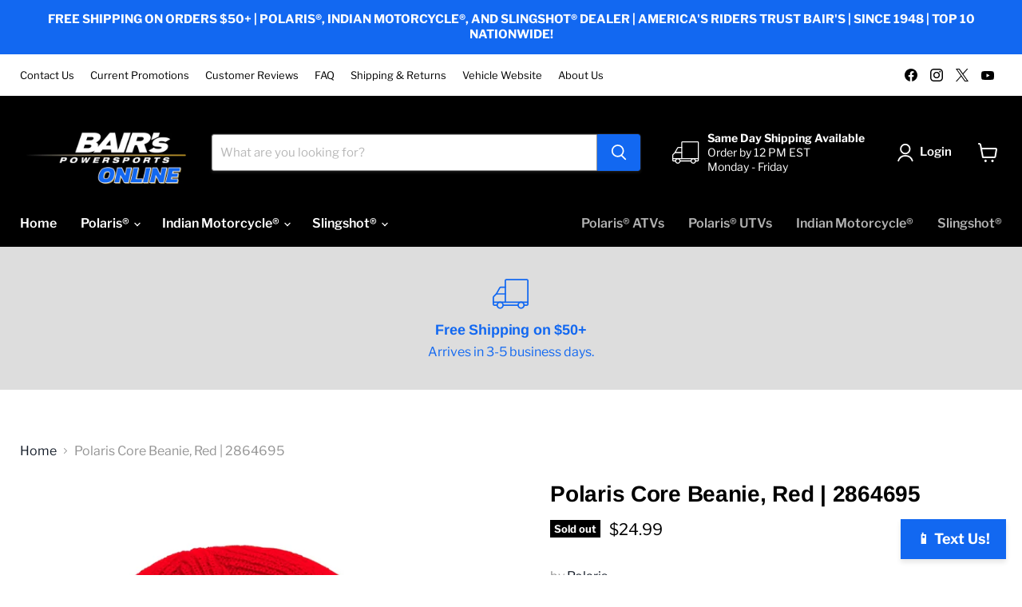

--- FILE ---
content_type: text/html; charset=utf-8
request_url: https://bairsonline.com/products/polaris-core-beanie-red-2864695
body_size: 87082
content:
<!doctype html>
<html class="no-js no-touch" lang="en">
  <head>
  <script>
    window.Store = window.Store || {};
    window.Store.id = 60842934498;
  </script>
    <meta charset="utf-8">
    <meta http-equiv="x-ua-compatible" content="IE=edge">

    <link rel="preconnect" href="https://cdn.shopify.com">
    <link rel="preconnect" href="https://fonts.shopifycdn.com">
    <link rel="preconnect" href="https://v.shopify.com">
    <link rel="preconnect" href="https://cdn.shopifycloud.com">

    <title>Polaris Core Beanie, Red | 2864695 — Bair&#39;s Powersports Online</title>

    
      <meta name="description" content="Wear this core beanie to give yourself a stylish look and keep warm in the cold weather. The flexible design allows this hat to be worn cuffed or uncuffed. Men&#39;s two-layer ribbed beanie in heather marl Flexible design allows beanie to be worn cuffed or uncuffed Includes poly fleece liner for a warm, comfortable wear Co">
    

    
  <link rel="shortcut icon" href="//bairsonline.com/cdn/shop/files/bairsonlinefavicon_32x32.png?v=1694709574" type="image/png">


    
      <link rel="canonical" href="https://bairsonline.com/products/polaris-core-beanie-red-2864695" />
    

    <meta name="viewport" content="width=device-width">

    
    















<meta property="og:site_name" content="Bair&#39;s Powersports Online">
<meta property="og:url" content="https://bairsonline.com/products/polaris-core-beanie-red-2864695">
<meta property="og:title" content="Polaris Core Beanie, Red | 2864695">
<meta property="og:type" content="website">
<meta property="og:description" content="Wear this core beanie to give yourself a stylish look and keep warm in the cold weather. The flexible design allows this hat to be worn cuffed or uncuffed. Men&#39;s two-layer ribbed beanie in heather marl Flexible design allows beanie to be worn cuffed or uncuffed Includes poly fleece liner for a warm, comfortable wear Co">




    
    
    

    
    
    <meta
      property="og:image"
      content="https://bairsonline.com/cdn/shop/files/2864695_1200x1200.webp?v=1695238931"
    />
    <meta
      property="og:image:secure_url"
      content="https://bairsonline.com/cdn/shop/files/2864695_1200x1200.webp?v=1695238931"
    />
    <meta property="og:image:width" content="1200" />
    <meta property="og:image:height" content="1200" />
    
    
    <meta property="og:image:alt" content="Social media image" />
  









  <meta name="twitter:site" content="@bairspowersport/">








<meta name="twitter:title" content="Polaris Core Beanie, Red | 2864695">
<meta name="twitter:description" content="Wear this core beanie to give yourself a stylish look and keep warm in the cold weather. The flexible design allows this hat to be worn cuffed or uncuffed. Men&#39;s two-layer ribbed beanie in heather marl Flexible design allows beanie to be worn cuffed or uncuffed Includes poly fleece liner for a warm, comfortable wear Co">


    
    
    
      
      
      <meta name="twitter:card" content="summary">
    
    
    <meta
      property="twitter:image"
      content="https://bairsonline.com/cdn/shop/files/2864695_1200x1200_crop_center.webp?v=1695238931"
    />
    <meta property="twitter:image:width" content="1200" />
    <meta property="twitter:image:height" content="1200" />
    
    
    <meta property="twitter:image:alt" content="Social media image" />
  



    <link rel="preload" href="//bairsonline.com/cdn/fonts/libre_franklin/librefranklin_n6.c976b0b721ea92417572301ef17640150832a2b9.woff2" as="font" crossorigin="anonymous">
    <link rel="preload" as="style" href="//bairsonline.com/cdn/shop/t/11/assets/theme.css?v=21076389785057345141763483507">

    <script>window.performance && window.performance.mark && window.performance.mark('shopify.content_for_header.start');</script><meta name="facebook-domain-verification" content="6fenl6f6hm5n1vjjsh4aspcwe4ager">
<meta name="facebook-domain-verification" content="wuipdu95tgie7lr6azhcb0zk72k6ar">
<meta name="google-site-verification" content="IEHDaLyB6yP2HC7uQtwGdYPiqDzd64vFZbjuHq35ED8">
<meta id="shopify-digital-wallet" name="shopify-digital-wallet" content="/60842934498/digital_wallets/dialog">
<meta name="shopify-checkout-api-token" content="fe651799c1959f53e692aeef5ed7ab95">
<meta id="in-context-paypal-metadata" data-shop-id="60842934498" data-venmo-supported="false" data-environment="production" data-locale="en_US" data-paypal-v4="true" data-currency="USD">
<link rel="alternate" type="application/json+oembed" href="https://bairsonline.com/products/polaris-core-beanie-red-2864695.oembed">
<script async="async" src="/checkouts/internal/preloads.js?locale=en-US"></script>
<link rel="preconnect" href="https://shop.app" crossorigin="anonymous">
<script async="async" src="https://shop.app/checkouts/internal/preloads.js?locale=en-US&shop_id=60842934498" crossorigin="anonymous"></script>
<script id="apple-pay-shop-capabilities" type="application/json">{"shopId":60842934498,"countryCode":"US","currencyCode":"USD","merchantCapabilities":["supports3DS"],"merchantId":"gid:\/\/shopify\/Shop\/60842934498","merchantName":"Bair's Powersports Online","requiredBillingContactFields":["postalAddress","email","phone"],"requiredShippingContactFields":["postalAddress","email","phone"],"shippingType":"shipping","supportedNetworks":["visa","masterCard","amex","discover","elo","jcb"],"total":{"type":"pending","label":"Bair's Powersports Online","amount":"1.00"},"shopifyPaymentsEnabled":true,"supportsSubscriptions":true}</script>
<script id="shopify-features" type="application/json">{"accessToken":"fe651799c1959f53e692aeef5ed7ab95","betas":["rich-media-storefront-analytics"],"domain":"bairsonline.com","predictiveSearch":true,"shopId":60842934498,"locale":"en"}</script>
<script>var Shopify = Shopify || {};
Shopify.shop = "bairs-powersports.myshopify.com";
Shopify.locale = "en";
Shopify.currency = {"active":"USD","rate":"1.0"};
Shopify.country = "US";
Shopify.theme = {"name":"Current Updated Empire - Variant Specific Images","id":141016006882,"schema_name":"Empire","schema_version":"11.0.0","theme_store_id":838,"role":"main"};
Shopify.theme.handle = "null";
Shopify.theme.style = {"id":null,"handle":null};
Shopify.cdnHost = "bairsonline.com/cdn";
Shopify.routes = Shopify.routes || {};
Shopify.routes.root = "/";</script>
<script type="module">!function(o){(o.Shopify=o.Shopify||{}).modules=!0}(window);</script>
<script>!function(o){function n(){var o=[];function n(){o.push(Array.prototype.slice.apply(arguments))}return n.q=o,n}var t=o.Shopify=o.Shopify||{};t.loadFeatures=n(),t.autoloadFeatures=n()}(window);</script>
<script>
  window.ShopifyPay = window.ShopifyPay || {};
  window.ShopifyPay.apiHost = "shop.app\/pay";
  window.ShopifyPay.redirectState = null;
</script>
<script id="shop-js-analytics" type="application/json">{"pageType":"product"}</script>
<script defer="defer" async type="module" src="//bairsonline.com/cdn/shopifycloud/shop-js/modules/v2/client.init-shop-cart-sync_BT-GjEfc.en.esm.js"></script>
<script defer="defer" async type="module" src="//bairsonline.com/cdn/shopifycloud/shop-js/modules/v2/chunk.common_D58fp_Oc.esm.js"></script>
<script defer="defer" async type="module" src="//bairsonline.com/cdn/shopifycloud/shop-js/modules/v2/chunk.modal_xMitdFEc.esm.js"></script>
<script type="module">
  await import("//bairsonline.com/cdn/shopifycloud/shop-js/modules/v2/client.init-shop-cart-sync_BT-GjEfc.en.esm.js");
await import("//bairsonline.com/cdn/shopifycloud/shop-js/modules/v2/chunk.common_D58fp_Oc.esm.js");
await import("//bairsonline.com/cdn/shopifycloud/shop-js/modules/v2/chunk.modal_xMitdFEc.esm.js");

  window.Shopify.SignInWithShop?.initShopCartSync?.({"fedCMEnabled":true,"windoidEnabled":true});

</script>
<script defer="defer" async type="module" src="//bairsonline.com/cdn/shopifycloud/shop-js/modules/v2/client.payment-terms_Ci9AEqFq.en.esm.js"></script>
<script defer="defer" async type="module" src="//bairsonline.com/cdn/shopifycloud/shop-js/modules/v2/chunk.common_D58fp_Oc.esm.js"></script>
<script defer="defer" async type="module" src="//bairsonline.com/cdn/shopifycloud/shop-js/modules/v2/chunk.modal_xMitdFEc.esm.js"></script>
<script type="module">
  await import("//bairsonline.com/cdn/shopifycloud/shop-js/modules/v2/client.payment-terms_Ci9AEqFq.en.esm.js");
await import("//bairsonline.com/cdn/shopifycloud/shop-js/modules/v2/chunk.common_D58fp_Oc.esm.js");
await import("//bairsonline.com/cdn/shopifycloud/shop-js/modules/v2/chunk.modal_xMitdFEc.esm.js");

  
</script>
<script>
  window.Shopify = window.Shopify || {};
  if (!window.Shopify.featureAssets) window.Shopify.featureAssets = {};
  window.Shopify.featureAssets['shop-js'] = {"shop-cart-sync":["modules/v2/client.shop-cart-sync_DZOKe7Ll.en.esm.js","modules/v2/chunk.common_D58fp_Oc.esm.js","modules/v2/chunk.modal_xMitdFEc.esm.js"],"init-fed-cm":["modules/v2/client.init-fed-cm_B6oLuCjv.en.esm.js","modules/v2/chunk.common_D58fp_Oc.esm.js","modules/v2/chunk.modal_xMitdFEc.esm.js"],"shop-cash-offers":["modules/v2/client.shop-cash-offers_D2sdYoxE.en.esm.js","modules/v2/chunk.common_D58fp_Oc.esm.js","modules/v2/chunk.modal_xMitdFEc.esm.js"],"shop-login-button":["modules/v2/client.shop-login-button_QeVjl5Y3.en.esm.js","modules/v2/chunk.common_D58fp_Oc.esm.js","modules/v2/chunk.modal_xMitdFEc.esm.js"],"pay-button":["modules/v2/client.pay-button_DXTOsIq6.en.esm.js","modules/v2/chunk.common_D58fp_Oc.esm.js","modules/v2/chunk.modal_xMitdFEc.esm.js"],"shop-button":["modules/v2/client.shop-button_DQZHx9pm.en.esm.js","modules/v2/chunk.common_D58fp_Oc.esm.js","modules/v2/chunk.modal_xMitdFEc.esm.js"],"avatar":["modules/v2/client.avatar_BTnouDA3.en.esm.js"],"init-windoid":["modules/v2/client.init-windoid_CR1B-cfM.en.esm.js","modules/v2/chunk.common_D58fp_Oc.esm.js","modules/v2/chunk.modal_xMitdFEc.esm.js"],"init-shop-for-new-customer-accounts":["modules/v2/client.init-shop-for-new-customer-accounts_C_vY_xzh.en.esm.js","modules/v2/client.shop-login-button_QeVjl5Y3.en.esm.js","modules/v2/chunk.common_D58fp_Oc.esm.js","modules/v2/chunk.modal_xMitdFEc.esm.js"],"init-shop-email-lookup-coordinator":["modules/v2/client.init-shop-email-lookup-coordinator_BI7n9ZSv.en.esm.js","modules/v2/chunk.common_D58fp_Oc.esm.js","modules/v2/chunk.modal_xMitdFEc.esm.js"],"init-shop-cart-sync":["modules/v2/client.init-shop-cart-sync_BT-GjEfc.en.esm.js","modules/v2/chunk.common_D58fp_Oc.esm.js","modules/v2/chunk.modal_xMitdFEc.esm.js"],"shop-toast-manager":["modules/v2/client.shop-toast-manager_DiYdP3xc.en.esm.js","modules/v2/chunk.common_D58fp_Oc.esm.js","modules/v2/chunk.modal_xMitdFEc.esm.js"],"init-customer-accounts":["modules/v2/client.init-customer-accounts_D9ZNqS-Q.en.esm.js","modules/v2/client.shop-login-button_QeVjl5Y3.en.esm.js","modules/v2/chunk.common_D58fp_Oc.esm.js","modules/v2/chunk.modal_xMitdFEc.esm.js"],"init-customer-accounts-sign-up":["modules/v2/client.init-customer-accounts-sign-up_iGw4briv.en.esm.js","modules/v2/client.shop-login-button_QeVjl5Y3.en.esm.js","modules/v2/chunk.common_D58fp_Oc.esm.js","modules/v2/chunk.modal_xMitdFEc.esm.js"],"shop-follow-button":["modules/v2/client.shop-follow-button_CqMgW2wH.en.esm.js","modules/v2/chunk.common_D58fp_Oc.esm.js","modules/v2/chunk.modal_xMitdFEc.esm.js"],"checkout-modal":["modules/v2/client.checkout-modal_xHeaAweL.en.esm.js","modules/v2/chunk.common_D58fp_Oc.esm.js","modules/v2/chunk.modal_xMitdFEc.esm.js"],"shop-login":["modules/v2/client.shop-login_D91U-Q7h.en.esm.js","modules/v2/chunk.common_D58fp_Oc.esm.js","modules/v2/chunk.modal_xMitdFEc.esm.js"],"lead-capture":["modules/v2/client.lead-capture_BJmE1dJe.en.esm.js","modules/v2/chunk.common_D58fp_Oc.esm.js","modules/v2/chunk.modal_xMitdFEc.esm.js"],"payment-terms":["modules/v2/client.payment-terms_Ci9AEqFq.en.esm.js","modules/v2/chunk.common_D58fp_Oc.esm.js","modules/v2/chunk.modal_xMitdFEc.esm.js"]};
</script>
<script>(function() {
  var isLoaded = false;
  function asyncLoad() {
    if (isLoaded) return;
    isLoaded = true;
    var urls = ["https:\/\/scripts.juniphq.com\/v1\/junip_shopify.js?shop=bairs-powersports.myshopify.com","https:\/\/sizechart.apps.avada.io\/scripttag\/avada-size-chart.min.js?shop=bairs-powersports.myshopify.com","\/\/cdn.shopify.com\/proxy\/f394a2ff5effe73fc7da14184802d33133cad7df61902f142ea43330f00d3a39\/bingshoppingtool-t2app-prod.trafficmanager.net\/uet\/tracking_script?shop=bairs-powersports.myshopify.com\u0026sp-cache-control=cHVibGljLCBtYXgtYWdlPTkwMA","https:\/\/cdn.nfcube.com\/instafeed-cfcb0569a0fbe1e6d33aa74077d9eb71.js?shop=bairs-powersports.myshopify.com","https:\/\/sales-pop.carecart.io\/lib\/salesnotifier.js?shop=bairs-powersports.myshopify.com"];
    for (var i = 0; i < urls.length; i++) {
      var s = document.createElement('script');
      s.type = 'text/javascript';
      s.async = true;
      s.src = urls[i];
      var x = document.getElementsByTagName('script')[0];
      x.parentNode.insertBefore(s, x);
    }
  };
  if(window.attachEvent) {
    window.attachEvent('onload', asyncLoad);
  } else {
    window.addEventListener('load', asyncLoad, false);
  }
})();</script>
<script id="__st">var __st={"a":60842934498,"offset":-18000,"reqid":"b71de092-343d-4436-9224-7ea36e23a9ea-1769093046","pageurl":"bairsonline.com\/products\/polaris-core-beanie-red-2864695","u":"87f8363d7a67","p":"product","rtyp":"product","rid":8154407928034};</script>
<script>window.ShopifyPaypalV4VisibilityTracking = true;</script>
<script id="captcha-bootstrap">!function(){'use strict';const t='contact',e='account',n='new_comment',o=[[t,t],['blogs',n],['comments',n],[t,'customer']],c=[[e,'customer_login'],[e,'guest_login'],[e,'recover_customer_password'],[e,'create_customer']],r=t=>t.map((([t,e])=>`form[action*='/${t}']:not([data-nocaptcha='true']) input[name='form_type'][value='${e}']`)).join(','),a=t=>()=>t?[...document.querySelectorAll(t)].map((t=>t.form)):[];function s(){const t=[...o],e=r(t);return a(e)}const i='password',u='form_key',d=['recaptcha-v3-token','g-recaptcha-response','h-captcha-response',i],f=()=>{try{return window.sessionStorage}catch{return}},m='__shopify_v',_=t=>t.elements[u];function p(t,e,n=!1){try{const o=window.sessionStorage,c=JSON.parse(o.getItem(e)),{data:r}=function(t){const{data:e,action:n}=t;return t[m]||n?{data:e,action:n}:{data:t,action:n}}(c);for(const[e,n]of Object.entries(r))t.elements[e]&&(t.elements[e].value=n);n&&o.removeItem(e)}catch(o){console.error('form repopulation failed',{error:o})}}const l='form_type',E='cptcha';function T(t){t.dataset[E]=!0}const w=window,h=w.document,L='Shopify',v='ce_forms',y='captcha';let A=!1;((t,e)=>{const n=(g='f06e6c50-85a8-45c8-87d0-21a2b65856fe',I='https://cdn.shopify.com/shopifycloud/storefront-forms-hcaptcha/ce_storefront_forms_captcha_hcaptcha.v1.5.2.iife.js',D={infoText:'Protected by hCaptcha',privacyText:'Privacy',termsText:'Terms'},(t,e,n)=>{const o=w[L][v],c=o.bindForm;if(c)return c(t,g,e,D).then(n);var r;o.q.push([[t,g,e,D],n]),r=I,A||(h.body.append(Object.assign(h.createElement('script'),{id:'captcha-provider',async:!0,src:r})),A=!0)});var g,I,D;w[L]=w[L]||{},w[L][v]=w[L][v]||{},w[L][v].q=[],w[L][y]=w[L][y]||{},w[L][y].protect=function(t,e){n(t,void 0,e),T(t)},Object.freeze(w[L][y]),function(t,e,n,w,h,L){const[v,y,A,g]=function(t,e,n){const i=e?o:[],u=t?c:[],d=[...i,...u],f=r(d),m=r(i),_=r(d.filter((([t,e])=>n.includes(e))));return[a(f),a(m),a(_),s()]}(w,h,L),I=t=>{const e=t.target;return e instanceof HTMLFormElement?e:e&&e.form},D=t=>v().includes(t);t.addEventListener('submit',(t=>{const e=I(t);if(!e)return;const n=D(e)&&!e.dataset.hcaptchaBound&&!e.dataset.recaptchaBound,o=_(e),c=g().includes(e)&&(!o||!o.value);(n||c)&&t.preventDefault(),c&&!n&&(function(t){try{if(!f())return;!function(t){const e=f();if(!e)return;const n=_(t);if(!n)return;const o=n.value;o&&e.removeItem(o)}(t);const e=Array.from(Array(32),(()=>Math.random().toString(36)[2])).join('');!function(t,e){_(t)||t.append(Object.assign(document.createElement('input'),{type:'hidden',name:u})),t.elements[u].value=e}(t,e),function(t,e){const n=f();if(!n)return;const o=[...t.querySelectorAll(`input[type='${i}']`)].map((({name:t})=>t)),c=[...d,...o],r={};for(const[a,s]of new FormData(t).entries())c.includes(a)||(r[a]=s);n.setItem(e,JSON.stringify({[m]:1,action:t.action,data:r}))}(t,e)}catch(e){console.error('failed to persist form',e)}}(e),e.submit())}));const S=(t,e)=>{t&&!t.dataset[E]&&(n(t,e.some((e=>e===t))),T(t))};for(const o of['focusin','change'])t.addEventListener(o,(t=>{const e=I(t);D(e)&&S(e,y())}));const B=e.get('form_key'),M=e.get(l),P=B&&M;t.addEventListener('DOMContentLoaded',(()=>{const t=y();if(P)for(const e of t)e.elements[l].value===M&&p(e,B);[...new Set([...A(),...v().filter((t=>'true'===t.dataset.shopifyCaptcha))])].forEach((e=>S(e,t)))}))}(h,new URLSearchParams(w.location.search),n,t,e,['guest_login'])})(!0,!0)}();</script>
<script integrity="sha256-4kQ18oKyAcykRKYeNunJcIwy7WH5gtpwJnB7kiuLZ1E=" data-source-attribution="shopify.loadfeatures" defer="defer" src="//bairsonline.com/cdn/shopifycloud/storefront/assets/storefront/load_feature-a0a9edcb.js" crossorigin="anonymous"></script>
<script crossorigin="anonymous" defer="defer" src="//bairsonline.com/cdn/shopifycloud/storefront/assets/shopify_pay/storefront-65b4c6d7.js?v=20250812"></script>
<script data-source-attribution="shopify.dynamic_checkout.dynamic.init">var Shopify=Shopify||{};Shopify.PaymentButton=Shopify.PaymentButton||{isStorefrontPortableWallets:!0,init:function(){window.Shopify.PaymentButton.init=function(){};var t=document.createElement("script");t.src="https://bairsonline.com/cdn/shopifycloud/portable-wallets/latest/portable-wallets.en.js",t.type="module",document.head.appendChild(t)}};
</script>
<script data-source-attribution="shopify.dynamic_checkout.buyer_consent">
  function portableWalletsHideBuyerConsent(e){var t=document.getElementById("shopify-buyer-consent"),n=document.getElementById("shopify-subscription-policy-button");t&&n&&(t.classList.add("hidden"),t.setAttribute("aria-hidden","true"),n.removeEventListener("click",e))}function portableWalletsShowBuyerConsent(e){var t=document.getElementById("shopify-buyer-consent"),n=document.getElementById("shopify-subscription-policy-button");t&&n&&(t.classList.remove("hidden"),t.removeAttribute("aria-hidden"),n.addEventListener("click",e))}window.Shopify?.PaymentButton&&(window.Shopify.PaymentButton.hideBuyerConsent=portableWalletsHideBuyerConsent,window.Shopify.PaymentButton.showBuyerConsent=portableWalletsShowBuyerConsent);
</script>
<script>
  function portableWalletsCleanup(e){e&&e.src&&console.error("Failed to load portable wallets script "+e.src);var t=document.querySelectorAll("shopify-accelerated-checkout .shopify-payment-button__skeleton, shopify-accelerated-checkout-cart .wallet-cart-button__skeleton"),e=document.getElementById("shopify-buyer-consent");for(let e=0;e<t.length;e++)t[e].remove();e&&e.remove()}function portableWalletsNotLoadedAsModule(e){e instanceof ErrorEvent&&"string"==typeof e.message&&e.message.includes("import.meta")&&"string"==typeof e.filename&&e.filename.includes("portable-wallets")&&(window.removeEventListener("error",portableWalletsNotLoadedAsModule),window.Shopify.PaymentButton.failedToLoad=e,"loading"===document.readyState?document.addEventListener("DOMContentLoaded",window.Shopify.PaymentButton.init):window.Shopify.PaymentButton.init())}window.addEventListener("error",portableWalletsNotLoadedAsModule);
</script>

<script type="module" src="https://bairsonline.com/cdn/shopifycloud/portable-wallets/latest/portable-wallets.en.js" onError="portableWalletsCleanup(this)" crossorigin="anonymous"></script>
<script nomodule>
  document.addEventListener("DOMContentLoaded", portableWalletsCleanup);
</script>

<link id="shopify-accelerated-checkout-styles" rel="stylesheet" media="screen" href="https://bairsonline.com/cdn/shopifycloud/portable-wallets/latest/accelerated-checkout-backwards-compat.css" crossorigin="anonymous">
<style id="shopify-accelerated-checkout-cart">
        #shopify-buyer-consent {
  margin-top: 1em;
  display: inline-block;
  width: 100%;
}

#shopify-buyer-consent.hidden {
  display: none;
}

#shopify-subscription-policy-button {
  background: none;
  border: none;
  padding: 0;
  text-decoration: underline;
  font-size: inherit;
  cursor: pointer;
}

#shopify-subscription-policy-button::before {
  box-shadow: none;
}

      </style>

<script>window.performance && window.performance.mark && window.performance.mark('shopify.content_for_header.end');</script>

    <link href="//bairsonline.com/cdn/shop/t/11/assets/theme.css?v=21076389785057345141763483507" rel="stylesheet" type="text/css" media="all" />

    

    
    <script>
      window.Theme = window.Theme || {};
      window.Theme.version = '11.0.0';
      window.Theme.name = 'Empire';
      window.Theme.routes = {
        "root_url": "/",
        "account_url": "/account",
        "account_login_url": "/account/login",
        "account_logout_url": "/account/logout",
        "account_register_url": "/account/register",
        "account_addresses_url": "/account/addresses",
        "collections_url": "/collections",
        "all_products_collection_url": "/collections/all",
        "search_url": "/search",
        "predictive_search_url": "/search/suggest",
        "cart_url": "/cart",
        "cart_add_url": "/cart/add",
        "cart_change_url": "/cart/change",
        "cart_clear_url": "/cart/clear",
        "product_recommendations_url": "/recommendations/products",
      };
    </script>
    

  <!-- BEGIN app block: shopify://apps/xo-insert-code/blocks/insert-code-header/72017b12-3679-442e-b23c-5c62460717f5 --><!-- XO-InsertCode Header -->


<!-- Google tag (gtag.js) -->
<script async src="https://www.googletagmanager.com/gtag/js?id=AW-879075196"></script>
<script>
  window.dataLayer = window.dataLayer || [];
  function gtag(){dataLayer.push(arguments);}
  gtag('js', new Date());

  gtag('config', 'AW-879075196');
</script>
  
<a href="sms:+13306255501" id="text-us-button" style="position: fixed; bottom: 20px; right: 20px; background-color: #1268F1; color: white; font-size: 18px; padding: 15px 20px; box-shadow: 0 4px 6px rgba(0,0,0,0.1); z-index: 9999; text-align: center; text-decoration: none; font-weight: bold;">
  📱 Text Us!
</a>

<script>
  document.addEventListener('DOMContentLoaded', function() {
    var phoneNumber = '+13306255501'; // Replace with your phone number
    var currentPage = window.location.href;
    var message = 'Hello! I\'m on this page: ' + currentPage;

    // Encode the message for URL
    var encodedMessage = encodeURIComponent(message);

    // Set the href attribute dynamically
    var smsLink = 'sms:' + phoneNumber + '?body=' + encodedMessage;
    document.getElementById('text-us-button').setAttribute('href', smsLink);
  });
</script>


  
<!-- Google tag (gtag.js) -->
<script async src="https://www.googletagmanager.com/gtag/js?id=AW-11181938943">
</script>
<script>
  window.dataLayer = window.dataLayer || [];
  function gtag(){dataLayer.push(arguments);}
  gtag('js', new Date());

  gtag('config', 'AW-11181938943');
</script>
  
<!-- End: XO-InsertCode Header -->


<!-- END app block --><!-- BEGIN app block: shopify://apps/shinetrust-product-badges/blocks/shine-trust-embed/02c12337-3f93-45f7-a60d-aabc0cb2c5dd -->



<script>
    console.log(window.ST_LOCATE_STRING)
    window.ST_GLOBALS = {
        apiUrl: "https://app.shinecommerce.co/api/",
        customer:false,
        shopDomain: "bairs-powersports.myshopify.com",
        shopUrl: "https://bairsonline.com",
        shopUrlLocate: "https://bairsonline.com",
        pageHandle: "",
        productHandle: "polaris-core-beanie-red-2864695",
        productID:8154407928034,
        product:{
        "id":8154407928034,
        "available":false,
        "title":"Polaris Core Beanie, Red | 2864695",
        "handle":"polaris-core-beanie-red-2864695",
        "url":"/products/polaris-core-beanie-red-2864695",
        "type":"Hats \u0026 Caps",
        "price":2499,
        "price_with_format":"$24.99",
        "price_max":2499,
        "price_min":2499,
        "compare_at_price":0,
        "compare_at_price_with_format":"$0.00",
        "compare_at_price_max":0,
        "compare_at_price_min":0,
        "price_varies":false,
        "compare_at_price_varies":false,
        "created_at":"1695238929000",
        "published_at":"1695238929000",
        "tags": ["Beanie","Hats \u0026 Caps"],
        "vendor":"Polaris",
        "featured_image":"files/2864695.webp",
        "featured_media":"//bairsonline.com/cdn/shop/files/2864695.webp?v=1695238931&width=450",
        "images":[{"id":39668000817378,
            "src":"\/\/bairsonline.com\/cdn\/shop\/files\/2864695.webp?v=1695238931"}],
        "collections":[465308483810,344528683234,344622268642,342452371682,417961345250,399877439714,417962459362,374048620770,461518799074,417960952034,417962492130],
        "variant": {
        "id": "44355752984802",
        "title":"Default Title",
        "available":false,
        "inventory_management": "shopify",
        "inventory_policy": "deny",
        "inventory_quantity":0,
        "price":2499,
        "price_with_format":"$24.99",
        "compare_at_price":0,
        "compare_at_price_with_format":"$0.00",
        "unit_price": "",
        "weight": "0",
        "weight_in_unit": "0.0",
        "weight_unit": "lb",
        "sale_amount":"$0.00",
        "sale_percent":0,
        "options":["Default Title"]},
        "variants":{
            
            
            
            
            "44355752984802": {
            "id":44355752984802,
            "title":"Default Title",
            "name":null,
            "price":2499,
            "price_with_format":"$24.99",
            "compare_at_price":0,
            "compare_at_price_with_format":"$0.00",
            "available":false,
            "sku":"2864695",
            "weight":"0",
            "weight_unit": "lb",
            "inventory_management": "shopify",
            "inventory_policy": "deny",
            "inventory_quantity":0,
            "selected":true,
            "sale_amount":"$0.00",
            "sale_percent":0,
            "options":["Default Title"]}},
        "on_sale":false,
        "inventory":0,
        "options":[{"name":"Title","position":1,"values":["Default Title"]}],
        "has_only_default_variant": true
        }
    ,
        collectionID: "",
        pageType: "product",
        path: "/products/polaris-core-beanie-red-2864695",
        currentLanguage: window.ST_LOCATE_STRING || "en",
        money_format:"${{amount}}",
        money_with_currency_format:"${{amount}} USD",
        countryCustomer: '',
        cssFixed: '.site-header--fixed,.site-header.site-header--homepage.site-header--transparent,#mobileNavBar,#StickyBar.sticky--active,.js-sticky-action-bar .action-area,.site-header.page-element:not(.is-moved-by-drawer),.nav-mobile,.ajaxify-drawer,.sticky-navigation-container.sticky.stuck,#MobileNav:not(.site-header__drawer),.header__close.fixed,#shopify-section-toolbar.toolbar-section,.site-header-sticky .site-header--stuck,.nav-container.nav-sticky,#navbarStickyDesktop.nav-sticky,.site-header.has-scrolled,.site-header#header.header--has-scrolled,.site-header#header.header--is-standard.header--standard,.site-header#header.is-standard.header--standard,.site-header#header.header--is-hamburger.header--standard,.pageWrap #shopify-section-header nav.nav-hamburger.nav-main,.site-header.headroom,body> article.header__section-wrapper[role="banner"]#shopify-section-header.section-header,#site-header.site-header,body[class^="trademark--"] .shopify-section__header,[data-header-sidebar="true"] .main-sidebar,.ui.sticky.top,header.hero-active .hero-image-header-wrap,.header.sticky .bar.fixed,body[class^="kagami--"] #shopify-section-header,#page header.util,body:not(.show-mobile-nav) #toolbar.docked,body.show-mobile-nav #mobile-nav .inner,#page-wrap-inner > #page-overlay #page-wrap-content > .section-header,body.sticky-header .header .header-main-content[data-header-content],#nav .wsmenu,.header_bot.enabled-sticky-menu.sticky,.transition-body #shopify-section-header #NavDrawer.drawer.drawer--is-open,.transition-body #shopify-section-header #CartDrawer.drawer.drawer--is-open,#StickyHeaderWrap #SiteHeader.site-header--stuck,.header__mobile-nav,.searching .search-bar-wrapper,#shopify-section-header .coverheader,#shopify-section-header header.header-section.scrolling[data-sticky="true"],#header.mobile-sticky-header--true,#header.mm-fixed-top.mobile-header.mm-slideout,#mm-0.mm-page.mm-slideout #header.mobile-header.mobile-sticky-header--false,#site-control.site-control,.nav-shift #page-banner.banner-under-header,.nav-shift .container #main,body.scrolled-down #pageheader.pageheader.cc-animate-init.cc-animate-complete,body.scrolled-down #pageheader.pageheader[data-cc-animate],body.scrolled-down#pageheader.pageheader.cc-animate-init.cc-animate-complete.header-search,body.scrolled-down #pageheader.pageheader[data-cc-animate] .header-search,#shopify-section-general-header .main-header-wrapper .header-drawer,#shopify-section-general-header.main-header-section,#shopify-section-general-headernav.drawer-nav.allow-scroll-while-locked[data-drawer-nav],.header-section .stuckMenu.isStuck,header.header__wrapper.js-theme-header.stickynav.sticky--active,#shopify-section-mobile-navigation .shifter-navigation,.header-wrapper .sticky-header-wrapper.sticky,#mobile-header #mobile-nav.mobile-nav,header.is-sticky.st-visible,header#top.header:not([role="banner"]),header#velaHeader.velaHeader,body.fixed-header.fixed-header--all > header,.have-fixed .nav-bar,.header-bottom.on .header-panel,.have-fixed .nav-search,.mb-fixed .hd_mobile,.open-mn .hd_mobile .icon-menu,.open-user .close_user,html.open-mn .mn_mobile nav,html.open-user .mobile_ = 1 nav,#sticky-wrapper.sticky-wrapper.is-sticky .wrapper-header-bt,#sticky-wrapper.sticky-wrapper.is-sticky .header-bottom[data-sticky-mb],.header__search-bar-wrapper.is-fixed,.sticky-header.header-clone.act-scroll,.sticky-header-prepared.basel-top-bar-on .header-shop.act-scroll,.mobile_nav-fixed--false .page_banner,.header-container.sticky-header,.tt-stuck-nav.stuck,.tt-mobile-header-inline-stuck.stuck,header#top.scroll-to-fixed-fixed,header#header .header__content--sticky,.header--sticky.is-sticky .header__content,.stickyNav,#header-phantom.sticky-header.fixed-header,#sticky-info-product-template,.sticky-wrapper.is-sticky .header-sticky,.header__mobile.is-fixed,#shopify-section-header-sticky.header-sticky__placeholder,header#header-header.site-header,#shopify-section-pxs-announcement-bar#shopify-section-header.main-header-wrapper,.sticky-header #PageContainer #shopify-section-header.header-section,.header-content .header-container.header-fixed .header-main,.header-content .header-container.header-mobile-fixed .header-main,body.site-header-sticky .site-header.site-header-sticky--scrolled,body.site-header-sticky .site-header.site-header-nav--open,body.site-header-sticky .site-header,#app-header.sticky-on.sticky,.mm-page.mm-slideout #content_wrapper .mobile-search,.docked-navigation-container .docked-navigation-container__inner,.docked-mobile-navigation-container .docked-mobile-navigation-container__inner,nav.navigation--sticky.navigation[aria-label="Primary Navigation"],.site-header .header-bottom .header-mb.fixed,.kalles_2-0 #ntheader.live_stuck .ntheader_wrapper,#header.jsheader_sticky.menu_scroll_v1,.contentbody .menu_moblie.menu_mobilescroll,.site-header-wrapper.site-header--sticky,.body-cont #shopify-section-header > .cont-header.header-fixed-true,body.cc-animate-enabled[data-cc-animate-timeout]> #shopify-section-header.section-header,body.cc-animate-enabled[data-cc-animate-timeout].reveal-mobile-nav> .mobile-navigation-drawer,body.cc-animate-enabled[data-cc-animate-timeout].show-search#main-search.main-search,body.has-sticky-header.header__wrapper.js__header__stuck[data-header-sticky="sticky"],.header__drawer.drawer--visible[data-drawer].drawer__content.drawer__inner[data-drawer-inner],div.navbar.w-nav[data-w-id][role="banner"],.w-nav-overlay nav.nav-menu.w-nav-menu[data-nav-menu-open][role="navigation"],body > .page > #shopify-section-header.header__outer-wrapper,body.body-with-sticky-header .header-wrapper.header-wrapper--fixed,.featured-collections__header.sticky__element.featured-collections__header,.container > .container__top-part .page__header.page__header--sticky,.pageWrap> #shopify-section-announcement#shopify-section-header.shopify-section.shopify-section-headerheader.site-header[data-section-id="header"][data-section-type="header"][data-header-height][data-scroll-lock-fill-gap],.page-wrap> #shopify-section-announcement#shopify-section-header.shopify-section.shopify-section-headerheader.site-header[data-section-id="header"][data-section-type="header"][data-header][data-header-height][data-scroll-lock-fill-gap],#MainContent header.header-sticky .header[data-header-settings*="true"],.js__header__stuck.js__header__stuck__backdrop[data-underline-current].theme__header,section.sf-header.stuck[data-section-id="header"][data-section-type="header"].header__wrapper.absolute,body.site-header-sticky#shopify-section-static-header.shopify-section.site-header-wrapper> section.site-header.site-navigation-layout-expanded[data-header-main],body.site-header-sticky#shopify-section-static-header.shopify-section.site-header-wrapper> section.site-header.site-navigation-layout-drawer[data-header-main],body> #shopify-section-header.shopify-section.shopify-section-header-sticky.animate:not(.shopify-section-header-hidden),#nav #content_wrapper.mm-page .content.container,.bodywrap.cf .page-header.cf',
        selectorForm: `form[action*="/cart/add"]:not(.installment)`,
        paddingTop: 0,
        paddingBottom: 0,
        getBaseCDN(){let t=null,e=document.querySelector('script[src*="/assets/shine-trust-v4.js"]').getAttribute("src");if(e){let s=String(e).indexOf("/assets/");t=e.slice(0,s)}return t},
        translate(u="",e=!1){const a=`(\\[${this.currentLanguage}\\](\\s|\\S|\\n|©|®|[ -㌀]|\ud83c[퀀-\udfff]|\ud83d[퀀-\udfff]|\ud83e[퀀-\udfff])*\\[\\/${this.currentLanguage}\\])`,f=new RegExp(a,"g"),d=u.match(f);if(null!==d)return d[0].replace(`[${this.currentLanguage}]`,"").replace(`[/${this.currentLanguage}]`,"");{const a=u.match(/(\[default\](\s|\S|\n|\u00a9|\u00ae|[\u2000-\u3300]|\ud83c[\ud000-\udfff]|\ud83d[\ud000-\udfff]|\ud83e[\ud000-\udfff])*\[\/default\])/g);return null!==a?a[0].replace("[default]","").replace("[/default]",""):e?u:""}},
        addStyle(e=""){if(e){const t=document.head||document.getElementsByTagName("head")[0],d=document.createElement("style");d.type="text/css",d.styleSheet?d.styleSheet.cssText=e:d.appendChild(document.createTextNode(e)),t.appendChild(d)}},
        dateWithTimeZone: (e, t = null) => t ? "string" == typeof e ? new Date(new Date(e).toLocaleString("en-US", {timeZone: t})) : new Date(e.toLocaleString("en-US", {timeZone: t})) : "string" == typeof e ? new Date(e) : e,
        loadFont(t,e=""){let s=[];if(Array.isArray(t)?t.length&&t.map((t=>{t.font&&(t?.weight?s.push("family="+t.font+":wght@"+t?.weight):s.push("family="+t.font))})):t.fontFamily&&(t?.fontWeight?s.push("family="+t.fontFamily+":wght@"+t?.fontWeight):s.push("family="+t.fontFamily)),s.length){const t=`https://fonts.googleapis.com/css2?${s.join("&")}&display=swap`,e=document.createElement("link");e.setAttribute("rel","stylesheet"),e.setAttribute("type","text/css"),e.setAttribute("title","st-custom-font"),e.setAttribute("href",t),document.head.appendChild(e)}},
        convertFilters(e={},t=[]){const{filters:o={}}=e,l={};if(l.select_all=e?.selectAll,l.mode=e?.filters?.mode||"all",l.products=new Set(t.map((e=>parseInt(e.toString().replace("gid://shopify/Product/",""))))),l.collection="object"==typeof o?.collection&&o?.collection.length?o.collection.map((e=>e.toString().replace("gid://shopify/Collection/",""))):void 0!==o?.collection?[o?.collection.toString().replace("gid://shopify/Collection/","")]:[],l.collectionExclude="object"==typeof o?.collectionExclude&&o?.collectionExclude.length?o.collectionExclude.map((e=>e.toString().replace("gid://shopify/Collection/",""))):[],e?.type&&e.type.toString().includes("custom")&&(l.select_all=!0,0===Object.keys(o).length&&(l.collection=null,l.collectionExclude=null)),e?.type&&!e.type.toString().includes("custom"))switch(l.type=e.type,e.type){case"new-arrival":let t=new Date;l.date=t.setDate(t.getDate()-e.date);break;case"low-stock":l.quantity=e.quantity?parseInt(e.quantity):0}if(l.filters={},o?.type&&(l.filters.type=o.type),o?.tag&&(l.filters.tag=o.tag),o?.tagExclude&&(l.filters.tagExclude=o.tagExclude),"object"==typeof o?.price){const e=parseFloat(o.price.from),t=parseFloat(o.price.to);!isNaN(e)&&!isNaN(t)&&e>=0&&t>=e&&(l.filters.price={min:e,max:t})}return"object"==typeof o?.inventory&&o.inventory?.type&&(l.filters.inventory={type:o.inventory?.type},"less-than"===o.inventory?.type&&(l.filters.inventory.lte=parseFloat(o.inventory.lte)),"great-than"===o.inventory?.type&&(l.filters.inventory.gte=parseFloat(o.inventory.gte)),"outstock"===o.inventory?.type&&(l.filters.inventory.lte=0),"instock"===o.inventory?.type&&(l.filters.inventory.gte=0)),o?.vendor&&(l.filters.vendor=o.vendor),o?._s&&(l.filters._s=o._s.toLowerCase()),l},
        effectElementEvent(t){let e=null,o=!1;const s=t.toString().split(";;");for(let t=0;t<s.length;t++){const i=s[t].toString().split("||"),l=document.querySelector(i[0]),n=document.querySelector(i[1]);if(n){e=n;const t=getComputedStyle(n),s=n.getAttribute("data-top")?n.getAttribute("data-top"):t.top;if(n.getAttribute("data-top")||n.setAttribute("data-top",t.top),l){const e=getComputedStyle(l);if("flex"===e.display||"block"===e.display){o=l;document.documentElement.scrollTop;["fixed","absolute","sticky"].includes(t.position)&&(l.classList.contains("top")||l.classList.contains("top_sticky"))&&(l.classList.contains("top")?n.style.top=`${s}`:n.style.top=`${l.offsetHeight}px`)}}}}if(!o&&e){const t=getComputedStyle(e);["fixed","absolute","sticky"].includes(t.position)&&(e.style.top="0px")}},
        changeBodyStyle(t=".st-topbar",e="",d="",s=!1){s&&(this.paddingTop=0,this.paddingBottom=0),document.removeEventListener("scroll",this.effectElementEvent);let i=!1,o=!1;""===this.cssFixed&&""!==e&&(this.cssFixed=e);let n,p=document.querySelectorAll(".st-countdown-bar, .st-freeshipping, .st-topbar");for(n=0;n<p.length;++n)p[n].classList.contains("top_sticky")&&(this.paddingTop<p[n].offsetHeight&&(this.paddingTop=p[n].offsetHeight),i=!0),p[n].classList.contains("bottom_sticky")&&(this.paddingBottom<p[n].offsetHeight&&(this.paddingBottom=p[n].offsetHeight),o=!0);var a=document.getElementsByTagName("head")[0],c=document.getElementById("st-css-fixed");if(c&&c.remove(),0!==this.paddingTop){var h=document.createElement("style");h.setAttribute("type","text/css"),h.setAttribute("id","st-css-fixed"),h.appendChild(document.createTextNode(`${this.cssFixed} {top: ${this.paddingTop}px}`)),a.appendChild(h)}i&&(document.body.style.paddingTop=this.paddingTop+"px"),o&&(document.body.style.paddingBottom=this.paddingBottom+"px"),0===this.paddingTop&&(document.body.style.paddingTop="0px"),0===this.paddingBottom&&(document.body.style.paddingBottom="0px"),d&&(this.effectElementEvent(d),document.addEventListener("scroll",this.effectElementEvent.bind(this,d)))},
        copy(e,C=null){if(!document.body.getElementsByClassName("st-copied").length){let o=document.createElement("textarea");o.value=null!==C?C.innerText:e.target.innerText,o.style.top="0",o.style.left="0",o.style.opacity="0",o.style.position="fixed",document.body.appendChild(o),o.focus(),o.select(),document.execCommand("copy"),document.body.removeChild(o);var t=document.createElement("div");t.innerHTML='<div class="st-copied"><svg width="20" height="20" viewBox="0 0 20 20" fill="none" xmlns="http://www.w3.org/2000/svg">\n        <path d="M12.72 6.79L8.43001 11.09L6.78 9.44C6.69036 9.33532 6.58004 9.2503 6.45597 9.19027C6.33191 9.13025 6.19678 9.09652 6.05906 9.0912C5.92134 9.08588 5.78401 9.10909 5.65568 9.15936C5.52736 9.20964 5.41081 9.28589 5.31335 9.38335C5.2159 9.4808 5.13964 9.59735 5.08937 9.72568C5.03909 9.854 5.01589 9.99133 5.02121 10.1291C5.02653 10.2668 5.06026 10.4019 5.12028 10.526C5.1803 10.65 5.26532 10.7604 5.37 10.85L7.72 13.21C7.81344 13.3027 7.92426 13.376 8.0461 13.4258C8.16794 13.4755 8.2984 13.5008 8.43001 13.5C8.69234 13.4989 8.94374 13.3947 9.13 13.21L14.13 8.21C14.2237 8.11704 14.2981 8.00644 14.3489 7.88458C14.3997 7.76272 14.4258 7.63201 14.4258 7.5C14.4258 7.36799 14.3997 7.23728 14.3489 7.11542C14.2981 6.99356 14.2237 6.88296 14.13 6.79C13.9426 6.60375 13.6892 6.49921 13.425 6.49921C13.1608 6.49921 12.9074 6.60375 12.72 6.79ZM10 0C8.02219 0 6.08879 0.58649 4.4443 1.6853C2.79981 2.78412 1.51809 4.3459 0.761209 6.17317C0.00433284 8.00043 -0.193701 10.0111 0.192152 11.9509C0.578004 13.8907 1.53041 15.6725 2.92894 17.0711C4.32746 18.4696 6.10929 19.422 8.0491 19.8079C9.98891 20.1937 11.9996 19.9957 13.8268 19.2388C15.6541 18.4819 17.2159 17.2002 18.3147 15.5557C19.4135 13.9112 20 11.9778 20 10C20 8.68678 19.7413 7.38642 19.2388 6.17317C18.7363 4.95991 17.9997 3.85752 17.0711 2.92893C16.1425 2.00035 15.0401 1.26375 13.8268 0.761205C12.6136 0.258658 11.3132 0 10 0ZM10 18C8.41775 18 6.87104 17.5308 5.55544 16.6518C4.23985 15.7727 3.21447 14.5233 2.60897 13.0615C2.00347 11.5997 1.84504 9.99113 2.15372 8.43928C2.4624 6.88743 3.22433 5.46197 4.34315 4.34315C5.46197 3.22433 6.88743 2.4624 8.43928 2.15372C9.99113 1.84504 11.5997 2.00346 13.0615 2.60896C14.5233 3.21447 15.7727 4.23984 16.6518 5.55544C17.5308 6.87103 18 8.41775 18 10C18 12.1217 17.1572 14.1566 15.6569 15.6569C14.1566 17.1571 12.1217 18 10 18Z" fill="#2BA52E"/>\n        </svg> Copied Successfully</div>',document.body.appendChild(t),setTimeout((()=>{document.body.getElementsByClassName("st-copied")[0].remove()}),1e3)}},
        formatWithDelimiters(t,e,r,i){if(r=r||",",i=i||".",isNaN(t)||null==t)return 0;const a=(t=parseFloat((t/1).toFixed(e))+"").split(".");return a[0].replace(/(\d)(?=(\d\d\d)+(?!\d))/g,"$1"+r)+(a[1]?i+a[1]:"")},
        formatMoney(money, format = '') {
            if (!format) {
                format = this.money_format
            }
            let lists = [
                '\{\{amount\}\}',
                '\{\{amount_no_decimals\}\}',
                '\{\{amount_with_comma_separator\}\}',
                '\{\{amount_no_decimals_with_comma_separator\}\}',
                '\{\{amount_with_apostrophe_separator\}\}',
            ]
            format = format.replace(/(<([^>]+)>)/gi, "");
            let start = format.indexOf(`\{\{`)
            let end = format.indexOf(`\}\}`)
            let code = format.substring(start, end + 2)
            let codeReplaced = code.replaceAll(' ', '')
            let fullCode = ''
            if (lists.includes(codeReplaced)) {
                fullCode = format.replace(code, codeReplaced)
            } else {
                fullCode = format.replace(code, lists[0])
            }
            let result = fullCode.replace('\{\{amount\}\}', this.formatWithDelimiters(money, 2))
            result = result.replace('\{\{amount_no_decimals\}\}', this.formatWithDelimiters(money, 0))
            result = result.replace('\{\{amount_with_comma_separator\}\}', this.formatWithDelimiters(money, 2, '.', ','))
            result = result.replace('\{\{amount_no_decimals_with_comma_separator\}\}', this.formatWithDelimiters(money, 0, '.', ','))
            result = result.replace('\{\{amount_with_apostrophe_separator\}\}', this.formatWithDelimiters(money, 2, "'", '.'))
            return this.decode(result)
        },
        fixPrice(e){const r=parseFloat(e);let o=!0;return window.ST_META_DATA&&window.ST_META_DATA.hasOwnProperty("removeZeroInPrice")&&(o=!!window.ST_META_DATA.removeZeroInPrice),o?isNaN(r)?0:r/100:isNaN(r)?0:r},
        decode(e){let t=document.createElement("textarea");return t.innerHTML=e,t.value},
        closeBar(t,e=".st-topbar",s=""){this.paddingTop=0,this.paddingBottom=0;let o=t.target.closest(e);null===o&&(e=".st-freeshipping",o=t.target.closest(e)),o&&(o.style.maxHeight=0,o.style.padding="0px",setTimeout((()=>{o.remove(),this.changeBodyStyle(e,"",s)}),300))},
        getCookie:function(o){if(void 0!==window.Cookies)return Cookies.get(o)},
        setCookie:function(o,i,e=!1){if(void 0===window.Cookies)return!1;Cookies.set(o,i,e)},
        getCountryCode:async function(){let e=sessionStorage.getItem("st_country_code");if(!e){const t=(new Date).getTime()%2;let n,o;try{if(0===t){n=await fetch("https://ipinfo.io/json"),o=await n.json(),e=o?.country?.toLowerCase()||""}else{n=await fetch("https://api.db-ip.com/v2/free/self"),o=await n.json(),e=o?.countryCode?.toLowerCase()||""}e&&sessionStorage.setItem("st_country_code",e)}catch(t){console.error("Error fetching country code:",t),e=""}}return console.log("cc:",e),e},
    }
    window.ST_PLAN ={"name":"Advanced","status":"ACTIVE"};
    window.ST_META_DATA ={"productBadgeWrapper":"","resizeBadge":20,"multiLanguages":[],"primaryLanguage":"","customCSS":".product-block--title + .shine-trust-icon-wrap:not(.none-variant).loaded{\n   display: none !important;\n}","theme_id":"838","enabledServices":["trust-badge","product-badge","bought-together","freeshipping-bar","announcement-bar","countdown-timer","email-popup","quantity-discount","cookie-banner","sticky-cart","feature-icons"],"version":"4.0","customBadgePosition":"","updateVersions":["version_3_7_1","version_4_2","version_4_3","version_4_4","version_4_5"],"btrIDs":[],"quantityIDs":[],"stickyCartIDs":[],"customCompatibleTheme":"","effectElementTopBar":"","productMetaFields":"","trial":false,"timeZone":"America/New_York","currentAppID":"gid://shopify/AppInstallation/408761860322","compatibleData":{"name":"Empire","theme_id":838,"selectors":{"image":[".productgrid--item||.productitem__image-container",".productgrid--item||.productitem--image"],"imageSingleProduct":[".product-gallery .product-gallery--viewer",".product-gallery .MagicToolboxSlides"],"detail":{"title":[".productgrid--item||.productitem--title"],"price":[".productgrid--item||.productitem__price",".productgrid--item||.productitem--price"],"titleSingleProduct":[".product-details .product-block--title",".product-details .product-title"],"priceSingleProduct":[".product-details .product-block--price",".product-details .product-pricing"]}}},"removeZeroInPrice":true,"bxgyIDs":[]};
    window.ST_PRODUCT_BADGES =[{"id":"691cbb7a7e97b5205742c353","name":"Polaris Helmets 25% off Polaris Apparel Black Friday","type":"product-badge","status":true,"badgeType":"text-badge","displayPosition":"product_information","badgeEditData":{"name":"Polaris Helmets 25% off Polaris Apparel Black Friday","labelText":"[default]25% off Polaris Helmets[/default]","labelLink":"","backgroundColor":"#1C4687","textColor":"#FFFFFF","badgeSize":"medium","badgeSizeMobile":"small","padding":{"top":"5","right":"14","bottom":"5","left":"14","unit":"px"},"paddingMobile":{"top":"5","right":"14","bottom":"5","left":"14","unit":"px"},"alignment":"left","alignmentMobile":"left","width":0,"widthMobile":0,"height":0,"heightMobile":0,"fontSize":14,"fontSizeMobile":10,"fontFamily":{"fontFamily":"","fontWeight":500},"lineHeight":1.5,"fontItalic":false,"rotate":0,"borderRadius":0,"transform":{},"transformMobile":{},"position":{"positionValue":"top-left","positionCustomX":0,"positionCustomY":0,"hasCustomPosition":false},"positionLabel":"below_name","animation":"none","visibilityDate":"custom","startDate":"2025-11-26","endDate":"2025-12-03","startTime":"00:15 AM","endTime":"11:45 PM","targeting":{"pageShow":["homepage","product_page","collection_page","cart","collection_list","search","others"],"collections":[]}},"property":{"positions":[{"axisX":0,"axisY":0,"imageURL":null}],"size":null,"animation":"none","startDateStatus":true,"endDateStatus":true,"startDate":"2025-11-26T05:15:00.000Z","endDate":"2025-12-04T04:45:00.000Z","__typename":"ProductBadgeProperty"},"merchantID":"YmFpcnMtcG93ZXJzcG9ydHMubXlzaG9waWZ5LmNvbQ==","productFilters":{"query":null,"first":20,"filters":{"mode":"condition","collection":["gid://shopify/Collection/344530256098"],"collectionExclude":[],"tag":"","tagExclude":"","price":{"from":"","to":""},"inventory":{"type":"","gte":"","lte":""},"type":"","vendor":"","_s":"","query":null,"selectAll":false},"selectAll":false},"selectedProducts":[],"patternBadgeData":{"id":"63213d36aa8b5bb2305481cf","badgeName":"st-pattern-label-badge-1","badgeHtml":"<div class=\"st-pattern-label-badge-1\">\n                <span class=\"st-label-text\">{{TEXT_BADGE}}</span>\n            </div>","badgeCss":".st-pattern-label-badge-1 {\n    display: inline-flex;\n    background: #D51D05;\n    padding: 8px 18px;\n    color: #FFF;\n    font-weight: 500;\n}","badgeEditRules":{"padding":"{{WRAPPER}} .st-pattern-label-badge-1","textColor":"{{WRAPPER}} .st-pattern-label-badge-1 .st-label-text","backgroundColor":"{{WRAPPER}} .st-pattern-label-badge-1","fontFamily":"{{WRAPPER}} .st-pattern-label-badge-1 .st-label-text","fontSize":"{{WRAPPER}} .st-pattern-label-badge-1 .st-label-text","opacity":"{{WRAPPER}} .st-pattern-label-badge-1","rotate":"{{WRAPPER}} .st-pattern-label-badge-1","fontItalic":"{{WRAPPER}} .st-pattern-label-badge-1 .st-label-text","alignment":"{{WRAPPER}} .st-pattern-label-badge-1 .st-label-text","lineHeight":"{{WRAPPER}} .st-pattern-label-badge-1 .st-label-text"},"badgeEditDefault":{"backgroundColor":"#D51D05","textColor":"#FFFFFF","labelText":"[default]50% OFF[/default]","badgeSizeWizard":{"small":{"padding":{"top":"5","right":"14","bottom":"5","left":"14","unit":"px"},"fontSize":10},"medium":{"fontSize":14,"padding":{"top":"5","right":"14","bottom":"5","left":"14","unit":"px"}},"large":{"padding":{"top":"8","right":"18","bottom":"8","left":"18","unit":"px"},"fontSize":"16"}},"fontItalic":false,"alignment":"center","fontSize":"14"}},"patternBadgeCSSRender":".patternBadge-Rflmi5141z .st-pattern-label-badge-1{ background-color: #1C4687;}\n.patternBadge-Rflmi5141z .st-pattern-label-badge-1 .st-label-text{ color: #FFFFFF;}\n.patternBadge-Rflmi5141z .st-pattern-label-badge-1{ padding: 5px 14px 5px 14px;}\n.patternBadge-Rflmi5141z .patternBadgeItem{ display: flex; align-items: center; flex-wrap: wrap; width: 100%;}.patternBadge-Rflmi5141z .patternBadgeItem{ justify-content: flex-start;}\n.patternBadge-Rflmi5141z .st-pattern-label-badge-1 .st-label-text{ text-align: center;}\n.patternBadge-Rflmi5141z .st-pattern-label-badge-1 .st-label-text{ font-size: 14px;}\n.patternBadge-Rflmi5141z .st-pattern-label-badge-1 .st-label-text{ line-height: 1.5;}\n@media(max-width: 767px){.patternBadge-Rflmi5141z .st-pattern-label-badge-1{ background-color: #1C4687;}\n.patternBadge-Rflmi5141z .st-pattern-label-badge-1 .st-label-text{ color: #FFFFFF;}\n.patternBadge-Rflmi5141z .st-pattern-label-badge-1{ padding: 5px 14px 5px 14px;}\n.patternBadge-Rflmi5141z .patternBadgeItem{ display: flex; align-items: center; flex-wrap: wrap; width: 100%;}.patternBadge-Rflmi5141z .patternBadgeItem{ justify-content: flex-start;}\n.patternBadge-Rflmi5141z .st-pattern-label-badge-1 .st-label-text{ text-align: center;}\n.patternBadge-Rflmi5141z .st-pattern-label-badge-1 .st-label-text{ font-size: 10px;}\n.patternBadge-Rflmi5141z .st-pattern-label-badge-1 .st-label-text{ line-height: 1.5;}\n}","positionImage":"below_name","patternID":".patternBadge-Rflmi5141z","automationType":null,"hasDynamicData":false,"__typename":"ProductBadge"},{"id":"691cbb017e97b5205742a7b9","name":"Youth Polaris 25% off Polaris Apparel Black Friday","type":"product-badge","status":false,"badgeType":"text-badge","displayPosition":"product_information","badgeEditData":{"name":"Youth Polaris 25% off Polaris Apparel Black Friday","labelText":"[default]25% off Polaris Apparel[/default]","labelLink":"","backgroundColor":"#1C4687","textColor":"#FFFFFF","badgeSize":"medium","badgeSizeMobile":"small","padding":{"top":"5","right":"14","bottom":"5","left":"14","unit":"px"},"paddingMobile":{"top":"5","right":"14","bottom":"5","left":"14","unit":"px"},"alignment":"left","alignmentMobile":"left","width":0,"widthMobile":0,"height":0,"heightMobile":0,"fontSize":14,"fontSizeMobile":10,"fontFamily":{"fontFamily":"","fontWeight":500},"lineHeight":1.5,"fontItalic":false,"rotate":0,"borderRadius":0,"transform":{},"transformMobile":{},"position":{"positionValue":"top-left","positionCustomX":0,"positionCustomY":0,"hasCustomPosition":false},"positionLabel":"below_name","animation":"none","visibilityDate":"custom","startDate":"2025-11-26","endDate":"2025-12-03","startTime":"00:15 AM","endTime":"11:45 PM","targeting":{"pageShow":["homepage","product_page","collection_page","cart","collection_list","search","others"],"collections":[]}},"property":{"positions":[{"axisX":0,"axisY":0,"imageURL":null}],"size":null,"animation":"none","startDateStatus":true,"endDateStatus":true,"startDate":"2025-11-26T05:15:00.000Z","endDate":"2025-12-04T04:45:00.000Z","__typename":"ProductBadgeProperty"},"merchantID":"YmFpcnMtcG93ZXJzcG9ydHMubXlzaG9waWZ5LmNvbQ==","productFilters":{"query":null,"first":20,"filters":{"mode":"condition","collection":["gid://shopify/Collection/344534417634"],"collectionExclude":[],"tag":"","tagExclude":"","price":{"from":"","to":""},"inventory":{"type":"","gte":"","lte":""},"type":"","vendor":"","_s":"","query":null,"selectAll":false},"selectAll":false},"selectedProducts":[],"patternBadgeData":{"id":"63213d36aa8b5bb2305481cf","badgeName":"st-pattern-label-badge-1","badgeHtml":"<div class=\"st-pattern-label-badge-1\">\n                <span class=\"st-label-text\">{{TEXT_BADGE}}</span>\n            </div>","badgeCss":".st-pattern-label-badge-1 {\n    display: inline-flex;\n    background: #D51D05;\n    padding: 8px 18px;\n    color: #FFF;\n    font-weight: 500;\n}","badgeEditRules":{"padding":"{{WRAPPER}} .st-pattern-label-badge-1","textColor":"{{WRAPPER}} .st-pattern-label-badge-1 .st-label-text","backgroundColor":"{{WRAPPER}} .st-pattern-label-badge-1","fontFamily":"{{WRAPPER}} .st-pattern-label-badge-1 .st-label-text","fontSize":"{{WRAPPER}} .st-pattern-label-badge-1 .st-label-text","opacity":"{{WRAPPER}} .st-pattern-label-badge-1","rotate":"{{WRAPPER}} .st-pattern-label-badge-1","fontItalic":"{{WRAPPER}} .st-pattern-label-badge-1 .st-label-text","alignment":"{{WRAPPER}} .st-pattern-label-badge-1 .st-label-text","lineHeight":"{{WRAPPER}} .st-pattern-label-badge-1 .st-label-text"},"badgeEditDefault":{"backgroundColor":"#D51D05","textColor":"#FFFFFF","labelText":"[default]50% OFF[/default]","badgeSizeWizard":{"small":{"padding":{"top":"5","right":"14","bottom":"5","left":"14","unit":"px"},"fontSize":10},"medium":{"fontSize":14,"padding":{"top":"5","right":"14","bottom":"5","left":"14","unit":"px"}},"large":{"padding":{"top":"8","right":"18","bottom":"8","left":"18","unit":"px"},"fontSize":"16"}},"fontItalic":false,"alignment":"center","fontSize":"14"}},"patternBadgeCSSRender":".patternBadge-yOhqLR3p1j .st-pattern-label-badge-1{ background-color: #1C4687;}\n.patternBadge-yOhqLR3p1j .st-pattern-label-badge-1 .st-label-text{ color: #FFFFFF;}\n.patternBadge-yOhqLR3p1j .st-pattern-label-badge-1{ padding: 5px 14px 5px 14px;}\n.patternBadge-yOhqLR3p1j .patternBadgeItem{ display: flex; align-items: center; flex-wrap: wrap; width: 100%;}.patternBadge-yOhqLR3p1j .patternBadgeItem{ justify-content: flex-start;}\n.patternBadge-yOhqLR3p1j .st-pattern-label-badge-1 .st-label-text{ text-align: center;}\n.patternBadge-yOhqLR3p1j .st-pattern-label-badge-1 .st-label-text{ font-size: 14px;}\n.patternBadge-yOhqLR3p1j .st-pattern-label-badge-1 .st-label-text{ line-height: 1.5;}\n@media(max-width: 767px){.patternBadge-yOhqLR3p1j .st-pattern-label-badge-1{ background-color: #1C4687;}\n.patternBadge-yOhqLR3p1j .st-pattern-label-badge-1 .st-label-text{ color: #FFFFFF;}\n.patternBadge-yOhqLR3p1j .st-pattern-label-badge-1{ padding: 5px 14px 5px 14px;}\n.patternBadge-yOhqLR3p1j .patternBadgeItem{ display: flex; align-items: center; flex-wrap: wrap; width: 100%;}.patternBadge-yOhqLR3p1j .patternBadgeItem{ justify-content: flex-start;}\n.patternBadge-yOhqLR3p1j .st-pattern-label-badge-1 .st-label-text{ text-align: center;}\n.patternBadge-yOhqLR3p1j .st-pattern-label-badge-1 .st-label-text{ font-size: 10px;}\n.patternBadge-yOhqLR3p1j .st-pattern-label-badge-1 .st-label-text{ line-height: 1.5;}\n}","positionImage":"below_name","patternID":".patternBadge-yOhqLR3p1j","automationType":null,"hasDynamicData":false,"__typename":"ProductBadge"},{"id":"688ccaa39458efc5cb4a9d86","name":"Protection Accesssories","type":"product-badge","status":true,"badgeType":"text-badge","displayPosition":"product_information","badgeEditData":{"name":"Protection Accesssories","labelText":"[default]$250 off $500[/default]","labelLink":"","backgroundColor":"#1C4687","textColor":"#FFFFFF","badgeSize":"medium","badgeSizeMobile":"small","padding":{"top":"5","right":"14","bottom":"5","left":"14","unit":"px"},"paddingMobile":{"top":"5","right":"14","bottom":"5","left":"14","unit":"px"},"alignment":"left","alignmentMobile":"left","width":0,"widthMobile":0,"height":0,"heightMobile":0,"fontSize":14,"fontSizeMobile":10,"fontFamily":{"fontFamily":"","fontWeight":500},"lineHeight":1.5,"fontItalic":false,"rotate":0,"borderRadius":0,"transform":{},"transformMobile":{},"position":{"positionValue":"top-left","positionCustomX":0,"positionCustomY":0,"hasCustomPosition":false},"positionLabel":"below_name","animation":"none","visibilityDate":"custom","startDate":"2025-11-26","endDate":"2025-12-03","startTime":"00:15 AM","endTime":"11:45 PM","targeting":{"pageShow":["homepage","product_page","collection_page","cart","collection_list","search","others"],"collections":[]}},"property":{"positions":[{"axisX":0,"axisY":0,"imageURL":null}],"size":null,"animation":"none","startDateStatus":true,"endDateStatus":true,"startDate":"2025-11-26T05:15:00.000Z","endDate":"2025-12-04T04:45:00.000Z","__typename":"ProductBadgeProperty"},"merchantID":"YmFpcnMtcG93ZXJzcG9ydHMubXlzaG9waWZ5LmNvbQ==","productFilters":{"query":null,"first":20,"filters":{"mode":"condition","collection":["gid://shopify/Collection/473495404770"],"collectionExclude":[],"tag":"","tagExclude":"","price":{"from":"","to":""},"inventory":{"type":"","gte":"","lte":""},"type":"","vendor":"","_s":"","query":null,"selectAll":false},"selectAll":false},"selectedProducts":[],"patternBadgeData":{"id":"63213d36aa8b5bb2305481cf","badgeName":"st-pattern-label-badge-1","badgeHtml":"<div class=\"st-pattern-label-badge-1\">\n                <span class=\"st-label-text\">{{TEXT_BADGE}}</span>\n            </div>","badgeCss":".st-pattern-label-badge-1 {\n    display: inline-flex;\n    background: #D51D05;\n    padding: 8px 18px;\n    color: #FFF;\n    font-weight: 500;\n}","badgeEditRules":{"padding":"{{WRAPPER}} .st-pattern-label-badge-1","textColor":"{{WRAPPER}} .st-pattern-label-badge-1 .st-label-text","backgroundColor":"{{WRAPPER}} .st-pattern-label-badge-1","fontFamily":"{{WRAPPER}} .st-pattern-label-badge-1 .st-label-text","fontSize":"{{WRAPPER}} .st-pattern-label-badge-1 .st-label-text","opacity":"{{WRAPPER}} .st-pattern-label-badge-1","rotate":"{{WRAPPER}} .st-pattern-label-badge-1","fontItalic":"{{WRAPPER}} .st-pattern-label-badge-1 .st-label-text","alignment":"{{WRAPPER}} .st-pattern-label-badge-1 .st-label-text","lineHeight":"{{WRAPPER}} .st-pattern-label-badge-1 .st-label-text"},"badgeEditDefault":{"backgroundColor":"#D51D05","textColor":"#FFFFFF","labelText":"[default]50% OFF[/default]","badgeSizeWizard":{"small":{"padding":{"top":"5","right":"14","bottom":"5","left":"14","unit":"px"},"fontSize":10},"medium":{"fontSize":14,"padding":{"top":"5","right":"14","bottom":"5","left":"14","unit":"px"}},"large":{"padding":{"top":"8","right":"18","bottom":"8","left":"18","unit":"px"},"fontSize":"16"}},"fontItalic":false,"alignment":"center","fontSize":"14"}},"patternBadgeCSSRender":".patternBadge-nkqKD2IcPV .st-pattern-label-badge-1{ background-color: #1C4687;}\n.patternBadge-nkqKD2IcPV .st-pattern-label-badge-1 .st-label-text{ color: #FFFFFF;}\n.patternBadge-nkqKD2IcPV .st-pattern-label-badge-1{ padding: 5px 14px 5px 14px;}\n.patternBadge-nkqKD2IcPV .patternBadgeItem{ display: flex; align-items: center; flex-wrap: wrap; width: 100%;}.patternBadge-nkqKD2IcPV .patternBadgeItem{ justify-content: flex-start;}\n.patternBadge-nkqKD2IcPV .st-pattern-label-badge-1 .st-label-text{ text-align: center;}\n.patternBadge-nkqKD2IcPV .st-pattern-label-badge-1 .st-label-text{ font-size: 14px;}\n.patternBadge-nkqKD2IcPV .st-pattern-label-badge-1 .st-label-text{ line-height: 1.5;}\n@media(max-width: 767px){.patternBadge-nkqKD2IcPV .st-pattern-label-badge-1{ background-color: #1C4687;}\n.patternBadge-nkqKD2IcPV .st-pattern-label-badge-1 .st-label-text{ color: #FFFFFF;}\n.patternBadge-nkqKD2IcPV .st-pattern-label-badge-1{ padding: 5px 14px 5px 14px;}\n.patternBadge-nkqKD2IcPV .patternBadgeItem{ display: flex; align-items: center; flex-wrap: wrap; width: 100%;}.patternBadge-nkqKD2IcPV .patternBadgeItem{ justify-content: flex-start;}\n.patternBadge-nkqKD2IcPV .st-pattern-label-badge-1 .st-label-text{ text-align: center;}\n.patternBadge-nkqKD2IcPV .st-pattern-label-badge-1 .st-label-text{ font-size: 10px;}\n.patternBadge-nkqKD2IcPV .st-pattern-label-badge-1 .st-label-text{ line-height: 1.5;}\n}","positionImage":"below_name","patternID":".patternBadge-nkqKD2IcPV","automationType":null,"hasDynamicData":false,"__typename":"ProductBadge"},{"id":"688cc9879458efc5cb4a7890","name":"Duplicated from Duplicated from Duplicated from 20% off all Polaris Apparel","type":"product-badge","status":false,"badgeType":"text-badge","displayPosition":"product_information","badgeEditData":{"name":"Duplicated from Duplicated from Duplicated from 20% off all Polaris Apparel","labelText":"[default]20% off Polaris Apparel[/default]","labelLink":"","backgroundColor":"#1C4687","textColor":"#FFFFFF","badgeSize":"medium","badgeSizeMobile":"small","padding":{"top":"5","right":"14","bottom":"5","left":"14","unit":"px"},"paddingMobile":{"top":"5","right":"14","bottom":"5","left":"14","unit":"px"},"alignment":"left","alignmentMobile":"left","width":0,"widthMobile":0,"height":0,"heightMobile":0,"fontSize":14,"fontSizeMobile":10,"fontFamily":{"fontFamily":"","fontWeight":500},"lineHeight":1.5,"fontItalic":false,"rotate":0,"borderRadius":0,"transform":{},"transformMobile":{},"position":{"positionValue":"top-left","positionCustomX":0,"positionCustomY":0,"hasCustomPosition":false},"positionLabel":"below_name","animation":"none","visibilityDate":"custom","startDate":"2025-08-01","endDate":"2025-09-30","startTime":"09:00 AM","endTime":"11:45 PM","targeting":{"pageShow":["homepage","product_page","collection_page","cart","collection_list","search","others"],"collections":[]}},"property":{"positions":[{"axisX":0,"axisY":0,"imageURL":null}],"size":null,"animation":"none","startDateStatus":true,"endDateStatus":true,"startDate":"2025-08-01T13:00:00.000Z","endDate":"2025-10-01T03:45:00.000Z","__typename":"ProductBadgeProperty"},"merchantID":"YmFpcnMtcG93ZXJzcG9ydHMubXlzaG9waWZ5LmNvbQ==","productFilters":{"query":null,"first":20,"filters":{"mode":"condition","collection":["gid://shopify/Collection/417962459362"],"collectionExclude":[],"tag":"","tagExclude":"","price":{"from":"","to":""},"inventory":{"type":"","gte":"","lte":""},"type":"","vendor":"","_s":"","query":null,"selectAll":false},"selectAll":false},"selectedProducts":[],"patternBadgeData":{"id":"63213d36aa8b5bb2305481cf","badgeName":"st-pattern-label-badge-1","badgeHtml":"<div class=\"st-pattern-label-badge-1\">\n                <span class=\"st-label-text\">{{TEXT_BADGE}}</span>\n            </div>","badgeCss":".st-pattern-label-badge-1 {\n    display: inline-flex;\n    background: #D51D05;\n    padding: 8px 18px;\n    color: #FFF;\n    font-weight: 500;\n}","badgeEditRules":{"padding":"{{WRAPPER}} .st-pattern-label-badge-1","textColor":"{{WRAPPER}} .st-pattern-label-badge-1 .st-label-text","backgroundColor":"{{WRAPPER}} .st-pattern-label-badge-1","fontFamily":"{{WRAPPER}} .st-pattern-label-badge-1 .st-label-text","fontSize":"{{WRAPPER}} .st-pattern-label-badge-1 .st-label-text","opacity":"{{WRAPPER}} .st-pattern-label-badge-1","rotate":"{{WRAPPER}} .st-pattern-label-badge-1","fontItalic":"{{WRAPPER}} .st-pattern-label-badge-1 .st-label-text","alignment":"{{WRAPPER}} .st-pattern-label-badge-1 .st-label-text","lineHeight":"{{WRAPPER}} .st-pattern-label-badge-1 .st-label-text"},"badgeEditDefault":{"backgroundColor":"#D51D05","textColor":"#FFFFFF","labelText":"[default]50% OFF[/default]","badgeSizeWizard":{"small":{"padding":{"top":"5","right":"14","bottom":"5","left":"14","unit":"px"},"fontSize":10},"medium":{"fontSize":14,"padding":{"top":"5","right":"14","bottom":"5","left":"14","unit":"px"}},"large":{"padding":{"top":"8","right":"18","bottom":"8","left":"18","unit":"px"},"fontSize":"16"}},"fontItalic":false,"alignment":"center","fontSize":"14"}},"patternBadgeCSSRender":".patternBadge-PNpywcJsBF .st-pattern-label-badge-1{ background-color: #1C4687;}\n.patternBadge-PNpywcJsBF .st-pattern-label-badge-1 .st-label-text{ color: #FFFFFF;}\n.patternBadge-PNpywcJsBF .st-pattern-label-badge-1{ padding: 5px 14px 5px 14px;}\n.patternBadge-PNpywcJsBF .patternBadgeItem{ display: flex; align-items: center; flex-wrap: wrap; width: 100%;}.patternBadge-PNpywcJsBF .patternBadgeItem{ justify-content: flex-start;}\n.patternBadge-PNpywcJsBF .st-pattern-label-badge-1 .st-label-text{ text-align: center;}\n.patternBadge-PNpywcJsBF .st-pattern-label-badge-1 .st-label-text{ font-size: 14px;}\n.patternBadge-PNpywcJsBF .st-pattern-label-badge-1 .st-label-text{ line-height: 1.5;}\n@media(max-width: 767px){.patternBadge-PNpywcJsBF .st-pattern-label-badge-1{ background-color: #1C4687;}\n.patternBadge-PNpywcJsBF .st-pattern-label-badge-1 .st-label-text{ color: #FFFFFF;}\n.patternBadge-PNpywcJsBF .st-pattern-label-badge-1{ padding: 5px 14px 5px 14px;}\n.patternBadge-PNpywcJsBF .patternBadgeItem{ display: flex; align-items: center; flex-wrap: wrap; width: 100%;}.patternBadge-PNpywcJsBF .patternBadgeItem{ justify-content: flex-start;}\n.patternBadge-PNpywcJsBF .st-pattern-label-badge-1 .st-label-text{ text-align: center;}\n.patternBadge-PNpywcJsBF .st-pattern-label-badge-1 .st-label-text{ font-size: 10px;}\n.patternBadge-PNpywcJsBF .st-pattern-label-badge-1 .st-label-text{ line-height: 1.5;}\n}","positionImage":"below_name","patternID":".patternBadge-PNpywcJsBF","automationType":null,"hasDynamicData":false,"__typename":"ProductBadge"},{"id":"688cc9769458efc5cb4a7621","name":"Duplicated from Duplicated from 20% off all Polaris Apparel","type":"product-badge","status":false,"badgeType":"text-badge","displayPosition":"product_information","badgeEditData":{"name":"Duplicated from Duplicated from 20% off all Polaris Apparel","labelText":"[default]20% off Polaris Apparel[/default]","labelLink":"","backgroundColor":"#1C4687","textColor":"#FFFFFF","badgeSize":"medium","badgeSizeMobile":"small","padding":{"top":"5","right":"14","bottom":"5","left":"14","unit":"px"},"paddingMobile":{"top":"5","right":"14","bottom":"5","left":"14","unit":"px"},"alignment":"left","alignmentMobile":"left","width":0,"widthMobile":0,"height":0,"heightMobile":0,"fontSize":14,"fontSizeMobile":10,"fontFamily":{"fontFamily":"","fontWeight":500},"lineHeight":1.5,"fontItalic":false,"rotate":0,"borderRadius":0,"transform":{},"transformMobile":{},"position":{"positionValue":"top-left","positionCustomX":0,"positionCustomY":0,"hasCustomPosition":false},"positionLabel":"below_name","animation":"none","visibilityDate":"custom","startDate":"2025-08-01","endDate":"2025-09-30","startTime":"09:00 AM","endTime":"11:45 PM","targeting":{"pageShow":["homepage","product_page","collection_page","cart","collection_list","search","others"],"collections":[]}},"property":{"positions":[{"axisX":0,"axisY":0,"imageURL":null}],"size":null,"animation":"none","startDateStatus":true,"endDateStatus":true,"startDate":"2025-08-01T13:00:00.000Z","endDate":"2025-10-01T03:45:00.000Z","__typename":"ProductBadgeProperty"},"merchantID":"YmFpcnMtcG93ZXJzcG9ydHMubXlzaG9waWZ5LmNvbQ==","productFilters":{"query":null,"first":20,"filters":{"mode":"condition","collection":["gid://shopify/Collection/344530223330"],"collectionExclude":[],"tag":"","tagExclude":"","price":{"from":"","to":""},"inventory":{"type":"","gte":"","lte":""},"type":"","vendor":"","_s":"","query":null,"selectAll":false},"selectAll":false},"selectedProducts":[],"patternBadgeData":{"id":"63213d36aa8b5bb2305481cf","badgeName":"st-pattern-label-badge-1","badgeHtml":"<div class=\"st-pattern-label-badge-1\">\n                <span class=\"st-label-text\">{{TEXT_BADGE}}</span>\n            </div>","badgeCss":".st-pattern-label-badge-1 {\n    display: inline-flex;\n    background: #D51D05;\n    padding: 8px 18px;\n    color: #FFF;\n    font-weight: 500;\n}","badgeEditRules":{"padding":"{{WRAPPER}} .st-pattern-label-badge-1","textColor":"{{WRAPPER}} .st-pattern-label-badge-1 .st-label-text","backgroundColor":"{{WRAPPER}} .st-pattern-label-badge-1","fontFamily":"{{WRAPPER}} .st-pattern-label-badge-1 .st-label-text","fontSize":"{{WRAPPER}} .st-pattern-label-badge-1 .st-label-text","opacity":"{{WRAPPER}} .st-pattern-label-badge-1","rotate":"{{WRAPPER}} .st-pattern-label-badge-1","fontItalic":"{{WRAPPER}} .st-pattern-label-badge-1 .st-label-text","alignment":"{{WRAPPER}} .st-pattern-label-badge-1 .st-label-text","lineHeight":"{{WRAPPER}} .st-pattern-label-badge-1 .st-label-text"},"badgeEditDefault":{"backgroundColor":"#D51D05","textColor":"#FFFFFF","labelText":"[default]50% OFF[/default]","badgeSizeWizard":{"small":{"padding":{"top":"5","right":"14","bottom":"5","left":"14","unit":"px"},"fontSize":10},"medium":{"fontSize":14,"padding":{"top":"5","right":"14","bottom":"5","left":"14","unit":"px"}},"large":{"padding":{"top":"8","right":"18","bottom":"8","left":"18","unit":"px"},"fontSize":"16"}},"fontItalic":false,"alignment":"center","fontSize":"14"}},"patternBadgeCSSRender":".patternBadge-Lnj8CGR1oR .st-pattern-label-badge-1{ background-color: #1C4687;}\n.patternBadge-Lnj8CGR1oR .st-pattern-label-badge-1 .st-label-text{ color: #FFFFFF;}\n.patternBadge-Lnj8CGR1oR .st-pattern-label-badge-1{ padding: 5px 14px 5px 14px;}\n.patternBadge-Lnj8CGR1oR .patternBadgeItem{ display: flex; align-items: center; flex-wrap: wrap; width: 100%;}.patternBadge-Lnj8CGR1oR .patternBadgeItem{ justify-content: flex-start;}\n.patternBadge-Lnj8CGR1oR .st-pattern-label-badge-1 .st-label-text{ text-align: center;}\n.patternBadge-Lnj8CGR1oR .st-pattern-label-badge-1 .st-label-text{ font-size: 14px;}\n.patternBadge-Lnj8CGR1oR .st-pattern-label-badge-1 .st-label-text{ line-height: 1.5;}\n@media(max-width: 767px){.patternBadge-Lnj8CGR1oR .st-pattern-label-badge-1{ background-color: #1C4687;}\n.patternBadge-Lnj8CGR1oR .st-pattern-label-badge-1 .st-label-text{ color: #FFFFFF;}\n.patternBadge-Lnj8CGR1oR .st-pattern-label-badge-1{ padding: 5px 14px 5px 14px;}\n.patternBadge-Lnj8CGR1oR .patternBadgeItem{ display: flex; align-items: center; flex-wrap: wrap; width: 100%;}.patternBadge-Lnj8CGR1oR .patternBadgeItem{ justify-content: flex-start;}\n.patternBadge-Lnj8CGR1oR .st-pattern-label-badge-1 .st-label-text{ text-align: center;}\n.patternBadge-Lnj8CGR1oR .st-pattern-label-badge-1 .st-label-text{ font-size: 10px;}\n.patternBadge-Lnj8CGR1oR .st-pattern-label-badge-1 .st-label-text{ line-height: 1.5;}\n}","positionImage":"below_name","patternID":".patternBadge-Lnj8CGR1oR","automationType":null,"hasDynamicData":false,"__typename":"ProductBadge"},{"id":"688cc41f9458efc5cb49d4d6","name":"Duplicated from 20% off all Polaris Apparel","type":"product-badge","status":false,"badgeType":"text-badge","displayPosition":"product_information","badgeEditData":{"name":"Duplicated from 20% off all Polaris Apparel","labelText":"[default]20% off Polaris Apparel[/default]","labelLink":"","backgroundColor":"#1C4687","textColor":"#FFFFFF","badgeSize":"medium","badgeSizeMobile":"small","padding":{"top":"5","right":"14","bottom":"5","left":"14","unit":"px"},"paddingMobile":{"top":"5","right":"14","bottom":"5","left":"14","unit":"px"},"alignment":"left","alignmentMobile":"left","width":0,"widthMobile":0,"height":0,"heightMobile":0,"fontSize":14,"fontSizeMobile":10,"fontFamily":{"fontFamily":"","fontWeight":500},"lineHeight":1.5,"fontItalic":false,"rotate":0,"borderRadius":0,"transform":{},"transformMobile":{},"position":{"positionValue":"top-left","positionCustomX":0,"positionCustomY":0,"hasCustomPosition":false},"positionLabel":"below_name","animation":"none","visibilityDate":"custom","startDate":"2025-08-01","endDate":"2025-09-30","startTime":"09:00 AM","endTime":"11:45 PM","targeting":{"pageShow":["homepage","product_page","collection_page","cart","collection_list","search","others"],"collections":[]}},"property":{"positions":[{"axisX":0,"axisY":0,"imageURL":null}],"size":null,"animation":"none","startDateStatus":true,"endDateStatus":true,"startDate":"2025-08-01T13:00:00.000Z","endDate":"2025-10-01T03:45:00.000Z","__typename":"ProductBadgeProperty"},"merchantID":"YmFpcnMtcG93ZXJzcG9ydHMubXlzaG9waWZ5LmNvbQ==","productFilters":{"query":null,"first":20,"filters":{"mode":"condition","collection":["gid://shopify/Collection/426784719074"],"collectionExclude":[],"tag":"","tagExclude":"","price":{"from":"","to":""},"inventory":{"type":"","gte":"","lte":""},"type":"","vendor":"","_s":"","query":null,"selectAll":false},"selectAll":false},"selectedProducts":[],"patternBadgeData":{"id":"63213d36aa8b5bb2305481cf","badgeName":"st-pattern-label-badge-1","badgeHtml":"<div class=\"st-pattern-label-badge-1\">\n                <span class=\"st-label-text\">{{TEXT_BADGE}}</span>\n            </div>","badgeCss":".st-pattern-label-badge-1 {\n    display: inline-flex;\n    background: #D51D05;\n    padding: 8px 18px;\n    color: #FFF;\n    font-weight: 500;\n}","badgeEditRules":{"padding":"{{WRAPPER}} .st-pattern-label-badge-1","textColor":"{{WRAPPER}} .st-pattern-label-badge-1 .st-label-text","backgroundColor":"{{WRAPPER}} .st-pattern-label-badge-1","fontFamily":"{{WRAPPER}} .st-pattern-label-badge-1 .st-label-text","fontSize":"{{WRAPPER}} .st-pattern-label-badge-1 .st-label-text","opacity":"{{WRAPPER}} .st-pattern-label-badge-1","rotate":"{{WRAPPER}} .st-pattern-label-badge-1","fontItalic":"{{WRAPPER}} .st-pattern-label-badge-1 .st-label-text","alignment":"{{WRAPPER}} .st-pattern-label-badge-1 .st-label-text","lineHeight":"{{WRAPPER}} .st-pattern-label-badge-1 .st-label-text"},"badgeEditDefault":{"backgroundColor":"#D51D05","textColor":"#FFFFFF","labelText":"[default]50% OFF[/default]","badgeSizeWizard":{"small":{"padding":{"top":"5","right":"14","bottom":"5","left":"14","unit":"px"},"fontSize":10},"medium":{"fontSize":14,"padding":{"top":"5","right":"14","bottom":"5","left":"14","unit":"px"}},"large":{"padding":{"top":"8","right":"18","bottom":"8","left":"18","unit":"px"},"fontSize":"16"}},"fontItalic":false,"alignment":"center","fontSize":"14"}},"patternBadgeCSSRender":".patternBadge-Y97wiAFW6e .st-pattern-label-badge-1{ background-color: #1C4687;}\n.patternBadge-Y97wiAFW6e .st-pattern-label-badge-1 .st-label-text{ color: #FFFFFF;}\n.patternBadge-Y97wiAFW6e .st-pattern-label-badge-1{ padding: 5px 14px 5px 14px;}\n.patternBadge-Y97wiAFW6e .patternBadgeItem{ display: flex; align-items: center; flex-wrap: wrap; width: 100%;}.patternBadge-Y97wiAFW6e .patternBadgeItem{ justify-content: flex-start;}\n.patternBadge-Y97wiAFW6e .st-pattern-label-badge-1 .st-label-text{ text-align: center;}\n.patternBadge-Y97wiAFW6e .st-pattern-label-badge-1 .st-label-text{ font-size: 14px;}\n.patternBadge-Y97wiAFW6e .st-pattern-label-badge-1 .st-label-text{ line-height: 1.5;}\n@media(max-width: 767px){.patternBadge-Y97wiAFW6e .st-pattern-label-badge-1{ background-color: #1C4687;}\n.patternBadge-Y97wiAFW6e .st-pattern-label-badge-1 .st-label-text{ color: #FFFFFF;}\n.patternBadge-Y97wiAFW6e .st-pattern-label-badge-1{ padding: 5px 14px 5px 14px;}\n.patternBadge-Y97wiAFW6e .patternBadgeItem{ display: flex; align-items: center; flex-wrap: wrap; width: 100%;}.patternBadge-Y97wiAFW6e .patternBadgeItem{ justify-content: flex-start;}\n.patternBadge-Y97wiAFW6e .st-pattern-label-badge-1 .st-label-text{ text-align: center;}\n.patternBadge-Y97wiAFW6e .st-pattern-label-badge-1 .st-label-text{ font-size: 10px;}\n.patternBadge-Y97wiAFW6e .st-pattern-label-badge-1 .st-label-text{ line-height: 1.5;}\n}","positionImage":"below_name","patternID":".patternBadge-Y97wiAFW6e","automationType":null,"hasDynamicData":false,"__typename":"ProductBadge"},{"id":"688cc4049458efc5cb49d112","name":"Duplicated from 20% off all Polaris Apparel","type":"product-badge","status":false,"badgeType":"text-badge","displayPosition":"product_information","badgeEditData":{"name":"Duplicated from 20% off all Polaris Apparel","labelText":"[default]20% off Polaris Apparel[/default]","labelLink":"","backgroundColor":"#1C4687","textColor":"#FFFFFF","badgeSize":"medium","badgeSizeMobile":"small","padding":{"top":"5","right":"14","bottom":"5","left":"14","unit":"px"},"paddingMobile":{"top":"5","right":"14","bottom":"5","left":"14","unit":"px"},"alignment":"left","alignmentMobile":"left","width":0,"widthMobile":0,"height":0,"heightMobile":0,"fontSize":14,"fontSizeMobile":10,"fontFamily":{"fontFamily":"","fontWeight":500},"lineHeight":1.5,"fontItalic":false,"rotate":0,"borderRadius":0,"transform":{},"transformMobile":{},"position":{"positionValue":"top-left","positionCustomX":0,"positionCustomY":0,"hasCustomPosition":false},"positionLabel":"below_name","animation":"none","visibilityDate":"custom","startDate":"2025-08-01","endDate":"2025-09-30","startTime":"09:00 AM","endTime":"11:45 PM","targeting":{"pageShow":["homepage","product_page","collection_page","cart","collection_list","search","others"],"collections":[]}},"property":{"positions":[{"axisX":0,"axisY":0,"imageURL":null}],"size":null,"animation":"none","startDateStatus":true,"endDateStatus":true,"startDate":"2025-08-01T13:00:00.000Z","endDate":"2025-10-01T03:45:00.000Z","__typename":"ProductBadgeProperty"},"merchantID":"YmFpcnMtcG93ZXJzcG9ydHMubXlzaG9waWZ5LmNvbQ==","productFilters":{"query":null,"first":20,"filters":{"mode":"condition","collection":["gid://shopify/Collection/344530256098"],"collectionExclude":[],"tag":"","tagExclude":"","price":{"from":"","to":""},"inventory":{"type":"","gte":"","lte":""},"type":"","vendor":"","_s":"","query":null,"selectAll":false},"selectAll":false},"selectedProducts":[],"patternBadgeData":{"id":"63213d36aa8b5bb2305481cf","badgeName":"st-pattern-label-badge-1","badgeHtml":"<div class=\"st-pattern-label-badge-1\">\n                <span class=\"st-label-text\">{{TEXT_BADGE}}</span>\n            </div>","badgeCss":".st-pattern-label-badge-1 {\n    display: inline-flex;\n    background: #D51D05;\n    padding: 8px 18px;\n    color: #FFF;\n    font-weight: 500;\n}","badgeEditRules":{"padding":"{{WRAPPER}} .st-pattern-label-badge-1","textColor":"{{WRAPPER}} .st-pattern-label-badge-1 .st-label-text","backgroundColor":"{{WRAPPER}} .st-pattern-label-badge-1","fontFamily":"{{WRAPPER}} .st-pattern-label-badge-1 .st-label-text","fontSize":"{{WRAPPER}} .st-pattern-label-badge-1 .st-label-text","opacity":"{{WRAPPER}} .st-pattern-label-badge-1","rotate":"{{WRAPPER}} .st-pattern-label-badge-1","fontItalic":"{{WRAPPER}} .st-pattern-label-badge-1 .st-label-text","alignment":"{{WRAPPER}} .st-pattern-label-badge-1 .st-label-text","lineHeight":"{{WRAPPER}} .st-pattern-label-badge-1 .st-label-text"},"badgeEditDefault":{"backgroundColor":"#D51D05","textColor":"#FFFFFF","labelText":"[default]50% OFF[/default]","badgeSizeWizard":{"small":{"padding":{"top":"5","right":"14","bottom":"5","left":"14","unit":"px"},"fontSize":10},"medium":{"fontSize":14,"padding":{"top":"5","right":"14","bottom":"5","left":"14","unit":"px"}},"large":{"padding":{"top":"8","right":"18","bottom":"8","left":"18","unit":"px"},"fontSize":"16"}},"fontItalic":false,"alignment":"center","fontSize":"14"}},"patternBadgeCSSRender":".patternBadge-FEdnmjdoXw .st-pattern-label-badge-1{ background-color: #1C4687;}\n.patternBadge-FEdnmjdoXw .st-pattern-label-badge-1 .st-label-text{ color: #FFFFFF;}\n.patternBadge-FEdnmjdoXw .st-pattern-label-badge-1{ padding: 5px 14px 5px 14px;}\n.patternBadge-FEdnmjdoXw .patternBadgeItem{ display: flex; align-items: center; flex-wrap: wrap; width: 100%;}.patternBadge-FEdnmjdoXw .patternBadgeItem{ justify-content: flex-start;}\n.patternBadge-FEdnmjdoXw .st-pattern-label-badge-1 .st-label-text{ text-align: center;}\n.patternBadge-FEdnmjdoXw .st-pattern-label-badge-1 .st-label-text{ font-size: 14px;}\n.patternBadge-FEdnmjdoXw .st-pattern-label-badge-1 .st-label-text{ line-height: 1.5;}\n@media(max-width: 767px){.patternBadge-FEdnmjdoXw .st-pattern-label-badge-1{ background-color: #1C4687;}\n.patternBadge-FEdnmjdoXw .st-pattern-label-badge-1 .st-label-text{ color: #FFFFFF;}\n.patternBadge-FEdnmjdoXw .st-pattern-label-badge-1{ padding: 5px 14px 5px 14px;}\n.patternBadge-FEdnmjdoXw .patternBadgeItem{ display: flex; align-items: center; flex-wrap: wrap; width: 100%;}.patternBadge-FEdnmjdoXw .patternBadgeItem{ justify-content: flex-start;}\n.patternBadge-FEdnmjdoXw .st-pattern-label-badge-1 .st-label-text{ text-align: center;}\n.patternBadge-FEdnmjdoXw .st-pattern-label-badge-1 .st-label-text{ font-size: 10px;}\n.patternBadge-FEdnmjdoXw .st-pattern-label-badge-1 .st-label-text{ line-height: 1.5;}\n}","positionImage":"below_name","patternID":".patternBadge-FEdnmjdoXw","automationType":null,"hasDynamicData":false,"__typename":"ProductBadge"},{"id":"688cc2de9458efc5cb49a816","name":"Duplicated from 20% off all Polaris Apparel","type":"product-badge","status":false,"badgeType":"text-badge","displayPosition":"product_information","badgeEditData":{"name":"Duplicated from 20% off all Polaris Apparel","labelText":"[default]20% off Polaris Apparel[/default]","labelLink":"","backgroundColor":"#1C4687","textColor":"#FFFFFF","badgeSize":"medium","badgeSizeMobile":"small","padding":{"top":"5","right":"14","bottom":"5","left":"14","unit":"px"},"paddingMobile":{"top":"5","right":"14","bottom":"5","left":"14","unit":"px"},"alignment":"left","alignmentMobile":"left","width":0,"widthMobile":0,"height":0,"heightMobile":0,"fontSize":14,"fontSizeMobile":10,"fontFamily":{"fontFamily":"","fontWeight":500},"lineHeight":1.5,"fontItalic":false,"rotate":0,"borderRadius":0,"transform":{},"transformMobile":{},"position":{"positionValue":"top-left","positionCustomX":0,"positionCustomY":0,"hasCustomPosition":false},"positionLabel":"below_name","animation":"none","visibilityDate":"custom","startDate":"2025-08-01","endDate":"2025-09-30","startTime":"09:00 AM","endTime":"11:45 PM","targeting":{"pageShow":["homepage","product_page","collection_page","cart","collection_list","search","others"],"collections":[]}},"property":{"positions":[{"axisX":0,"axisY":0,"imageURL":null}],"size":null,"animation":"none","startDateStatus":true,"endDateStatus":true,"startDate":"2025-08-01T13:00:00.000Z","endDate":"2025-10-01T03:45:00.000Z","__typename":"ProductBadgeProperty"},"merchantID":"YmFpcnMtcG93ZXJzcG9ydHMubXlzaG9waWZ5LmNvbQ==","productFilters":{"query":null,"first":20,"filters":{"mode":"condition","collection":["gid://shopify/Collection/417961935074"],"collectionExclude":[],"tag":"","tagExclude":"","price":{"from":"","to":""},"inventory":{"type":"","gte":"","lte":""},"type":"","vendor":"","_s":"","query":null,"selectAll":false},"selectAll":false},"selectedProducts":[],"patternBadgeData":{"id":"63213d36aa8b5bb2305481cf","badgeName":"st-pattern-label-badge-1","badgeHtml":"<div class=\"st-pattern-label-badge-1\">\n                <span class=\"st-label-text\">{{TEXT_BADGE}}</span>\n            </div>","badgeCss":".st-pattern-label-badge-1 {\n    display: inline-flex;\n    background: #D51D05;\n    padding: 8px 18px;\n    color: #FFF;\n    font-weight: 500;\n}","badgeEditRules":{"padding":"{{WRAPPER}} .st-pattern-label-badge-1","textColor":"{{WRAPPER}} .st-pattern-label-badge-1 .st-label-text","backgroundColor":"{{WRAPPER}} .st-pattern-label-badge-1","fontFamily":"{{WRAPPER}} .st-pattern-label-badge-1 .st-label-text","fontSize":"{{WRAPPER}} .st-pattern-label-badge-1 .st-label-text","opacity":"{{WRAPPER}} .st-pattern-label-badge-1","rotate":"{{WRAPPER}} .st-pattern-label-badge-1","fontItalic":"{{WRAPPER}} .st-pattern-label-badge-1 .st-label-text","alignment":"{{WRAPPER}} .st-pattern-label-badge-1 .st-label-text","lineHeight":"{{WRAPPER}} .st-pattern-label-badge-1 .st-label-text"},"badgeEditDefault":{"backgroundColor":"#D51D05","textColor":"#FFFFFF","labelText":"[default]50% OFF[/default]","badgeSizeWizard":{"small":{"padding":{"top":"5","right":"14","bottom":"5","left":"14","unit":"px"},"fontSize":10},"medium":{"fontSize":14,"padding":{"top":"5","right":"14","bottom":"5","left":"14","unit":"px"}},"large":{"padding":{"top":"8","right":"18","bottom":"8","left":"18","unit":"px"},"fontSize":"16"}},"fontItalic":false,"alignment":"center","fontSize":"14"}},"patternBadgeCSSRender":".patternBadge-Uz9SrEEX8F .st-pattern-label-badge-1{ background-color: #1C4687;}\n.patternBadge-Uz9SrEEX8F .st-pattern-label-badge-1 .st-label-text{ color: #FFFFFF;}\n.patternBadge-Uz9SrEEX8F .st-pattern-label-badge-1{ padding: 5px 14px 5px 14px;}\n.patternBadge-Uz9SrEEX8F .patternBadgeItem{ display: flex; align-items: center; flex-wrap: wrap; width: 100%;}.patternBadge-Uz9SrEEX8F .patternBadgeItem{ justify-content: flex-start;}\n.patternBadge-Uz9SrEEX8F .st-pattern-label-badge-1 .st-label-text{ text-align: center;}\n.patternBadge-Uz9SrEEX8F .st-pattern-label-badge-1 .st-label-text{ font-size: 14px;}\n.patternBadge-Uz9SrEEX8F .st-pattern-label-badge-1 .st-label-text{ line-height: 1.5;}\n@media(max-width: 767px){.patternBadge-Uz9SrEEX8F .st-pattern-label-badge-1{ background-color: #1C4687;}\n.patternBadge-Uz9SrEEX8F .st-pattern-label-badge-1 .st-label-text{ color: #FFFFFF;}\n.patternBadge-Uz9SrEEX8F .st-pattern-label-badge-1{ padding: 5px 14px 5px 14px;}\n.patternBadge-Uz9SrEEX8F .patternBadgeItem{ display: flex; align-items: center; flex-wrap: wrap; width: 100%;}.patternBadge-Uz9SrEEX8F .patternBadgeItem{ justify-content: flex-start;}\n.patternBadge-Uz9SrEEX8F .st-pattern-label-badge-1 .st-label-text{ text-align: center;}\n.patternBadge-Uz9SrEEX8F .st-pattern-label-badge-1 .st-label-text{ font-size: 10px;}\n.patternBadge-Uz9SrEEX8F .st-pattern-label-badge-1 .st-label-text{ line-height: 1.5;}\n}","positionImage":"below_name","patternID":".patternBadge-Uz9SrEEX8F","automationType":null,"hasDynamicData":false,"__typename":"ProductBadge"},{"id":"68374b879458efc5cb961173","name":"20% off Storage, Lighting, & Audio","type":"product-badge","status":true,"badgeType":"text-badge","displayPosition":"product_information","badgeEditData":{"name":"20% off Storage, Lighting, & Audio","labelText":"[default]20% off [/default]","labelLink":"","backgroundColor":"#1C4687","textColor":"#FFFFFF","badgeSize":"medium","badgeSizeMobile":"small","padding":{"top":"5","right":"14","bottom":"5","left":"14","unit":"px"},"paddingMobile":{"top":"5","right":"14","bottom":"5","left":"14","unit":"px"},"alignment":"left","alignmentMobile":"left","width":0,"widthMobile":0,"height":0,"heightMobile":0,"fontSize":14,"fontSizeMobile":10,"fontFamily":{"fontFamily":"","fontWeight":500},"lineHeight":1.5,"fontItalic":false,"rotate":0,"borderRadius":0,"transform":{},"transformMobile":{},"position":{"positionValue":"top-left","positionCustomX":0,"positionCustomY":0,"hasCustomPosition":false},"positionLabel":"below_name","animation":"none","visibilityDate":"custom","startDate":"2025-11-01","endDate":"2025-12-31","startTime":"09:00 AM","endTime":"11:45 PM","targeting":{"pageShow":["homepage","product_page","collection_page","cart","collection_list","search","others"],"collections":[]}},"property":{"positions":[{"axisX":0,"axisY":0,"imageURL":null}],"size":null,"animation":"none","startDateStatus":true,"endDateStatus":true,"startDate":"2025-11-01T13:00:00.000Z","endDate":"2026-01-01T04:45:00.000Z","__typename":"ProductBadgeProperty"},"merchantID":"YmFpcnMtcG93ZXJzcG9ydHMubXlzaG9waWZ5LmNvbQ==","productFilters":{"query":null,"first":20,"filters":{"mode":"condition","collection":["gid://shopify/Collection/471571005666"],"collectionExclude":[""],"tag":"","tagExclude":"","price":{"from":"","to":""},"inventory":{"type":"","gte":"","lte":""},"type":"","vendor":"","_s":"","query":null,"selectAll":false},"selectAll":false},"selectedProducts":[],"patternBadgeData":{"id":"63213d36aa8b5bb2305481cf","badgeName":"st-pattern-label-badge-1","badgeHtml":"<div class=\"st-pattern-label-badge-1\">\n                <span class=\"st-label-text\">{{TEXT_BADGE}}</span>\n            </div>","badgeCss":".st-pattern-label-badge-1 {\n    display: inline-flex;\n    background: #D51D05;\n    padding: 8px 18px;\n    color: #FFF;\n    font-weight: 500;\n}","badgeEditRules":{"padding":"{{WRAPPER}} .st-pattern-label-badge-1","textColor":"{{WRAPPER}} .st-pattern-label-badge-1 .st-label-text","backgroundColor":"{{WRAPPER}} .st-pattern-label-badge-1","fontFamily":"{{WRAPPER}} .st-pattern-label-badge-1 .st-label-text","fontSize":"{{WRAPPER}} .st-pattern-label-badge-1 .st-label-text","opacity":"{{WRAPPER}} .st-pattern-label-badge-1","rotate":"{{WRAPPER}} .st-pattern-label-badge-1","fontItalic":"{{WRAPPER}} .st-pattern-label-badge-1 .st-label-text","alignment":"{{WRAPPER}} .st-pattern-label-badge-1 .st-label-text","lineHeight":"{{WRAPPER}} .st-pattern-label-badge-1 .st-label-text"},"badgeEditDefault":{"backgroundColor":"#D51D05","textColor":"#FFFFFF","labelText":"[default]50% OFF[/default]","badgeSizeWizard":{"small":{"padding":{"top":"5","right":"14","bottom":"5","left":"14","unit":"px"},"fontSize":10},"medium":{"fontSize":14,"padding":{"top":"5","right":"14","bottom":"5","left":"14","unit":"px"}},"large":{"padding":{"top":"8","right":"18","bottom":"8","left":"18","unit":"px"},"fontSize":"16"}},"fontItalic":false,"alignment":"center","fontSize":"14"}},"patternBadgeCSSRender":".patternBadge-oX4Bpg7kXv .st-pattern-label-badge-1{ background-color: #1C4687;}\n.patternBadge-oX4Bpg7kXv .st-pattern-label-badge-1 .st-label-text{ color: #FFFFFF;}\n.patternBadge-oX4Bpg7kXv .st-pattern-label-badge-1{ padding: 5px 14px 5px 14px;}\n.patternBadge-oX4Bpg7kXv .patternBadgeItem{ display: flex; align-items: center; flex-wrap: wrap; width: 100%;}.patternBadge-oX4Bpg7kXv .patternBadgeItem{ justify-content: flex-start;}\n.patternBadge-oX4Bpg7kXv .st-pattern-label-badge-1 .st-label-text{ text-align: center;}\n.patternBadge-oX4Bpg7kXv .st-pattern-label-badge-1 .st-label-text{ font-size: 14px;}\n.patternBadge-oX4Bpg7kXv .st-pattern-label-badge-1 .st-label-text{ line-height: 1.5;}\n@media(max-width: 767px){.patternBadge-oX4Bpg7kXv .st-pattern-label-badge-1{ background-color: #1C4687;}\n.patternBadge-oX4Bpg7kXv .st-pattern-label-badge-1 .st-label-text{ color: #FFFFFF;}\n.patternBadge-oX4Bpg7kXv .st-pattern-label-badge-1{ padding: 5px 14px 5px 14px;}\n.patternBadge-oX4Bpg7kXv .patternBadgeItem{ display: flex; align-items: center; flex-wrap: wrap; width: 100%;}.patternBadge-oX4Bpg7kXv .patternBadgeItem{ justify-content: flex-start;}\n.patternBadge-oX4Bpg7kXv .st-pattern-label-badge-1 .st-label-text{ text-align: center;}\n.patternBadge-oX4Bpg7kXv .st-pattern-label-badge-1 .st-label-text{ font-size: 10px;}\n.patternBadge-oX4Bpg7kXv .st-pattern-label-badge-1 .st-label-text{ line-height: 1.5;}\n}","positionImage":"below_name","patternID":".patternBadge-oX4Bpg7kXv","automationType":null,"hasDynamicData":false,"__typename":"ProductBadge"},{"id":"68374b079458efc5cb95f561","name":"20% off Polaris HD Parts","type":"product-badge","status":false,"badgeType":"text-badge","displayPosition":"product_information","badgeEditData":{"name":"20% off Polaris HD Parts","labelText":"[default]20% off Polaris HD Parts[/default]","labelLink":"","backgroundColor":"#1C4687","textColor":"#FFFFFF","badgeSize":"medium","badgeSizeMobile":"small","padding":{"top":"5","right":"14","bottom":"5","left":"14","unit":"px"},"paddingMobile":{"top":"5","right":"14","bottom":"5","left":"14","unit":"px"},"alignment":"left","alignmentMobile":"left","width":0,"widthMobile":0,"height":0,"heightMobile":0,"fontSize":14,"fontSizeMobile":10,"fontFamily":{"fontFamily":"","fontWeight":500},"lineHeight":1.5,"fontItalic":false,"rotate":0,"borderRadius":0,"transform":{},"transformMobile":{},"position":{"positionValue":"top-left","positionCustomX":0,"positionCustomY":0,"hasCustomPosition":false},"positionLabel":"below_name","animation":"none","visibilityDate":"custom","startDate":"2025-08-01","endDate":"2025-09-30","startTime":"08:45 AM","endTime":"11:45 PM","targeting":{"pageShow":["homepage","product_page","collection_page","cart","collection_list","search","others"],"collections":[]}},"property":{"positions":[{"axisX":0,"axisY":0,"imageURL":null}],"size":null,"animation":"none","startDateStatus":true,"endDateStatus":true,"startDate":"2025-08-01T12:45:00.000Z","endDate":"2025-10-01T03:45:00.000Z","__typename":"ProductBadgeProperty"},"merchantID":"YmFpcnMtcG93ZXJzcG9ydHMubXlzaG9waWZ5LmNvbQ==","productFilters":{"query":null,"first":20,"filters":{"mode":"condition","collection":["gid://shopify/Collection/464813981922"],"collectionExclude":[],"tag":"","tagExclude":"","price":{"from":"","to":""},"inventory":{"type":"","gte":"","lte":""},"type":"","vendor":"","_s":"","query":null,"selectAll":false},"selectAll":false},"selectedProducts":[],"patternBadgeData":{"id":"63213d36aa8b5bb2305481cf","badgeName":"st-pattern-label-badge-1","badgeHtml":"<div class=\"st-pattern-label-badge-1\">\n                <span class=\"st-label-text\">{{TEXT_BADGE}}</span>\n            </div>","badgeCss":".st-pattern-label-badge-1 {\n    display: inline-flex;\n    background: #D51D05;\n    padding: 8px 18px;\n    color: #FFF;\n    font-weight: 500;\n}","badgeEditRules":{"padding":"{{WRAPPER}} .st-pattern-label-badge-1","textColor":"{{WRAPPER}} .st-pattern-label-badge-1 .st-label-text","backgroundColor":"{{WRAPPER}} .st-pattern-label-badge-1","fontFamily":"{{WRAPPER}} .st-pattern-label-badge-1 .st-label-text","fontSize":"{{WRAPPER}} .st-pattern-label-badge-1 .st-label-text","opacity":"{{WRAPPER}} .st-pattern-label-badge-1","rotate":"{{WRAPPER}} .st-pattern-label-badge-1","fontItalic":"{{WRAPPER}} .st-pattern-label-badge-1 .st-label-text","alignment":"{{WRAPPER}} .st-pattern-label-badge-1 .st-label-text","lineHeight":"{{WRAPPER}} .st-pattern-label-badge-1 .st-label-text"},"badgeEditDefault":{"backgroundColor":"#D51D05","textColor":"#FFFFFF","labelText":"[default]50% OFF[/default]","badgeSizeWizard":{"small":{"padding":{"top":"5","right":"14","bottom":"5","left":"14","unit":"px"},"fontSize":10},"medium":{"fontSize":14,"padding":{"top":"5","right":"14","bottom":"5","left":"14","unit":"px"}},"large":{"padding":{"top":"8","right":"18","bottom":"8","left":"18","unit":"px"},"fontSize":"16"}},"fontItalic":false,"alignment":"center","fontSize":"14"}},"patternBadgeCSSRender":".patternBadge-Kb4GYMswNP .st-pattern-label-badge-1{ background-color: #1C4687;}\n.patternBadge-Kb4GYMswNP .st-pattern-label-badge-1 .st-label-text{ color: #FFFFFF;}\n.patternBadge-Kb4GYMswNP .st-pattern-label-badge-1{ padding: 5px 14px 5px 14px;}\n.patternBadge-Kb4GYMswNP .patternBadgeItem{ display: flex; align-items: center; flex-wrap: wrap; width: 100%;}.patternBadge-Kb4GYMswNP .patternBadgeItem{ justify-content: flex-start;}\n.patternBadge-Kb4GYMswNP .st-pattern-label-badge-1 .st-label-text{ text-align: center;}\n.patternBadge-Kb4GYMswNP .st-pattern-label-badge-1 .st-label-text{ font-size: 14px;}\n.patternBadge-Kb4GYMswNP .st-pattern-label-badge-1 .st-label-text{ line-height: 1.5;}\n@media(max-width: 767px){.patternBadge-Kb4GYMswNP .st-pattern-label-badge-1{ background-color: #1C4687;}\n.patternBadge-Kb4GYMswNP .st-pattern-label-badge-1 .st-label-text{ color: #FFFFFF;}\n.patternBadge-Kb4GYMswNP .st-pattern-label-badge-1{ padding: 5px 14px 5px 14px;}\n.patternBadge-Kb4GYMswNP .patternBadgeItem{ display: flex; align-items: center; flex-wrap: wrap; width: 100%;}.patternBadge-Kb4GYMswNP .patternBadgeItem{ justify-content: flex-start;}\n.patternBadge-Kb4GYMswNP .st-pattern-label-badge-1 .st-label-text{ text-align: center;}\n.patternBadge-Kb4GYMswNP .st-pattern-label-badge-1 .st-label-text{ font-size: 10px;}\n.patternBadge-Kb4GYMswNP .st-pattern-label-badge-1 .st-label-text{ line-height: 1.5;}\n}","positionImage":"below_name","patternID":".patternBadge-Kb4GYMswNP","automationType":null,"hasDynamicData":false,"__typename":"ProductBadge"},{"id":"675b037a835b8abddcc3b46e","name":"Campaign 2024-12-12 10:31:15","type":"product-badge","status":false,"badgeType":"text-badge","displayPosition":"product_image","badgeEditData":{"name":"Campaign 2024-12-12 10:31:15","labelText":"[default]SALE ENDS 12/31[/default]","labelLink":"","backgroundColor":"#D51D05","textColor":"#FFFFFF","badgeSize":"medium","badgeSizeMobile":"small","padding":{"top":"10","right":"15","bottom":"18","left":"15","unit":"px"},"paddingMobile":{"top":"6","right":"10","bottom":"12","left":"10","unit":"px"},"alignment":"center","alignmentMobile":"left","width":0,"widthMobile":0,"height":0,"heightMobile":0,"fontSize":14,"fontSizeMobile":10,"fontFamily":{"fontFamily":"","fontWeight":500},"lineHeight":1.5,"fontItalic":false,"rotate":0,"borderRadius":0,"transform":{},"transformMobile":{},"position":{"positionValue":"top-left","positionCustomX":0,"positionCustomY":0,"hasCustomPosition":false,"positionPreset":"top-left"},"positionLabel":"below_name","animation":"none","visibilityDate":"custom","startDate":"2024-12-12","endDate":"2024-12-31","startTime":"10:30 AM","endTime":"11:45 PM","targeting":{"pageShow":["homepage","product_page","collection_page","cart","collection_list","search","others"],"collections":[]}},"property":{"positions":[{"axisX":0,"axisY":0,"preset":"top-left","unit":"%","imageURL":null}],"size":null,"animation":"none","startDateStatus":true,"endDateStatus":true,"startDate":"2024-12-12T15:30:00.000Z","endDate":"2025-01-01T04:45:00.000Z","__typename":"ProductBadgeProperty"},"merchantID":"YmFpcnMtcG93ZXJzcG9ydHMubXlzaG9waWZ5LmNvbQ==","productFilters":{"query":null,"first":20,"filters":{"mode":"condition","collection":["gid://shopify/Collection/450355003618"],"collectionExclude":[],"tag":"","tagExclude":"","price":{"from":"","to":""},"inventory":{"type":"","gte":"","lte":""},"type":"","vendor":"","_s":"","query":null,"selectAll":false},"selectAll":false},"selectedProducts":[],"patternBadgeData":{"__typename":"PatternLabelBadges","id":"632c32e7734a3546f892ed9d","badgeName":"st-pattern-label-badge-21","badgeHtml":"\n            <div class=\"st-pattern-label-badge-21\">\n                <span class=\"st-label-text\">{{TEXT_BADGE}}</span>\n            </div>","badgeCss":".st-pattern-label-badge-21 {\n    position: relative;\n    display: inline-flex;\n    padding: 10px 15px 20px;\n    background: #D51D05;\n    color: #FFF;\n    font-weight: 500;\n    clip-path: polygon(0% 0%, 100% 0%, 100% 100%, 50% calc(100% - 8px), 0% 100%);\n}","badgeEditRules":{"padding":"{{WRAPPER}} .st-pattern-label-badge-21","textColor":"{{WRAPPER}} .st-pattern-label-badge-21 .st-label-text","backgroundColor":"{{WRAPPER}} .st-pattern-label-badge-21","fontFamily":"{{WRAPPER}} .st-pattern-label-badge-21 .st-label-text","fontSize":"{{WRAPPER}} .st-pattern-label-badge-21 .st-label-text","opacity":"{{WRAPPER}} .st-pattern-label-badge-21","rotate":"{{WRAPPER}} .st-pattern-label-badge-21","fontItalic":"{{WRAPPER}} .st-pattern-label-badge-21 .st-label-text","alignment":"{{WRAPPER}} .st-pattern-label-badge-21 .st-label-text","lineHeight":"{{WRAPPER}} .st-pattern-label-badge-21 .st-label-text"},"badgeEditDefault":{"backgroundColor":"#D51D05","textColor":"#FFFFFF","labelText":"[default]50% OFF[/default]","badgeSizeWizard":{"small":{"padding":{"top":"6","right":"10","bottom":"12","left":"10","unit":"px"},"fontSize":10},"medium":{"fontSize":14,"padding":{"top":"10","right":"15","bottom":"18","left":"15","unit":"px"},"positionPreset":{"positionValue":"top-left","positionCustomX":"0","positionCustomY":"0","hasCustomPosition":false}},"large":{"padding":{"top":"12","right":"20","bottom":"20","left":"20","unit":"px"},"fontSize":"16"}},"fontItalic":false,"alignment":"center","fontSize":"14"}},"patternBadgeCSSRender":".patternBadge-rZAS3wv2ph .st-pattern-label-badge-21{ background-color: #D51D05;}\n.patternBadge-rZAS3wv2ph .st-pattern-label-badge-21 .st-label-text{ color: #FFFFFF;}\n.patternBadge-rZAS3wv2ph .st-pattern-label-badge-21{ padding: 10px 15px 18px 15px;}\n.patternBadge-rZAS3wv2ph .patternBadgeItem{ display: flex; align-items: center; flex-wrap: wrap; width: 100%;}.patternBadge-rZAS3wv2ph .patternBadgeItem{ justify-content: center;}\n.patternBadge-rZAS3wv2ph .st-pattern-label-badge-21 .st-label-text{ text-align: center;}\n.patternBadge-rZAS3wv2ph .st-pattern-label-badge-21 .st-label-text{ font-size: 14px;}\n.patternBadge-rZAS3wv2ph .st-pattern-label-badge-21 .st-label-text{ line-height: 1.5;}\n@media(max-width: 767px){.patternBadge-rZAS3wv2ph .st-pattern-label-badge-21{ background-color: #D51D05;}\n.patternBadge-rZAS3wv2ph .st-pattern-label-badge-21 .st-label-text{ color: #FFFFFF;}\n.patternBadge-rZAS3wv2ph .st-pattern-label-badge-21{ padding: 6px 10px 12px 10px;}\n.patternBadge-rZAS3wv2ph .patternBadgeItem{ display: flex; align-items: center; flex-wrap: wrap; width: 100%;}.patternBadge-rZAS3wv2ph .patternBadgeItem{ justify-content: flex-start;}\n.patternBadge-rZAS3wv2ph .st-pattern-label-badge-21 .st-label-text{ text-align: center;}\n.patternBadge-rZAS3wv2ph .st-pattern-label-badge-21 .st-label-text{ font-size: 10px;}\n.patternBadge-rZAS3wv2ph .st-pattern-label-badge-21 .st-label-text{ line-height: 1.5;}\n}","positionImage":"below_name","patternID":".patternBadge-rZAS3wv2ph","automationType":null,"hasDynamicData":false,"__typename":"ProductBadge"},{"id":"675b0278835b8abddcc37924","name":"Campaign 2024-12-12 10:31:15","type":"product-badge","status":false,"badgeType":"text-badge","displayPosition":"product_image","badgeEditData":{"name":"Campaign 2024-12-12 10:31:15","labelText":"[default]Ends 12/31[/default]","labelLink":"","backgroundColor":"#D51D05","textColor":"#FFFFFF","badgeSize":"medium","badgeSizeMobile":"small","padding":{"top":"5","right":"0","bottom":"0","left":"0","unit":"px","allow":["top"]},"paddingMobile":{"top":"8","right":"0","bottom":"0","left":"0","unit":"px","allow":["top"]},"alignment":"center","alignmentMobile":"left","width":"80","widthMobile":0,"height":"80","heightMobile":0,"fontSize":14,"fontSizeMobile":14,"fontFamily":{"fontFamily":"","fontWeight":500},"lineHeight":1.5,"fontItalic":false,"rotate":0,"borderRadius":0,"transform":{},"transformMobile":{},"position":{"positionValue":"top-left","positionCustomX":"0","positionCustomY":"0","hasCustomPosition":false},"positionLabel":"below_name","animation":"none","visibilityDate":"custom","startDate":"2024-12-12","endDate":"2024-12-31","startTime":"10:30 AM","endTime":"11:45 PM","targeting":{"pageShow":["homepage","product_page","collection_page","cart","collection_list","search","others"],"collections":[]}},"property":{"positions":[{"axisX":"0","axisY":"0","preset":"top-left","unit":"%","imageURL":null}],"size":null,"animation":"none","startDateStatus":true,"endDateStatus":true,"startDate":"2024-12-12T15:30:00.000Z","endDate":"2025-01-01T04:45:00.000Z","__typename":"ProductBadgeProperty"},"merchantID":"YmFpcnMtcG93ZXJzcG9ydHMubXlzaG9waWZ5LmNvbQ==","productFilters":{"query":null,"first":20,"filters":{"mode":"condition","collection":["gid://shopify/Collection/450355003618"],"collectionExclude":[],"tag":"","tagExclude":"","price":{"from":"","to":""},"inventory":{"type":"","gte":"","lte":""},"type":"","vendor":"","_s":"","query":null,"selectAll":false},"selectAll":false},"selectedProducts":[],"patternBadgeData":{"__typename":"PatternLabelBadges","id":"632c1282734a3546f892ed96","badgeName":"st-pattern-label-badge-16","badgeHtml":"<div class=\"st-pattern-label-badge-16\">\n                <div class=\"st-pattern-label-inner\">\n                    <span class=\"st-label-text\">{{TEXT_BADGE}}</span>\n                </d","badgeCss":"\n.st-pattern-label-badge-16 {\n    position: relative;\n    display: inline-flex;\n    width: 80px;\n    height: 80px;\n    align-items: center;\n    justify-content: center;\n    border-radius: 50%;\n    background: #D51D05;\n}\n\n.st-pattern-label-badge-16:before {\n    content: '';\n    position: absolute;\n    width: 8px;\n    height: 8px;\n    background: #FFF;\n    border-radius: 50%;\n    left: 50%;\n    top: 8px;\n    transform: translateX(-50%);\n}\n\n.st-pattern-label-badge-16 .st-pattern-label-inner {\n    padding-top: 5px;\n}\n\n.st-pattern-label-badge-16 .st-label-text {\n    display: block;\n    text-align: center;\n    color: #FFF;\n    font-weight: 500;\n}","badgeEditRules":{"textColor":"{{WRAPPER}} .st-pattern-label-badge-16 .st-label-text","backgroundColor":"{{WRAPPER}} .st-pattern-label-badge-16","fontFamily":"{{WRAPPER}} .st-pattern-label-badge-16 .st-label-text","fontSize":"{{WRAPPER}} .st-pattern-label-badge-16 .st-label-text","opacity":"{{WRAPPER}} .st-pattern-label-badge-16","rotate":"{{WRAPPER}} .st-pattern-label-badge-16","fontItalic":"{{WRAPPER}} .st-pattern-label-badge-16 .st-label-text","alignment":"{{WRAPPER}} .st-pattern-label-badge-16 .st-label-text","lineHeight":"{{WRAPPER}} .st-pattern-label-badge-16 .st-label-text","height":"{{WRAPPER}} .st-pattern-label-badge-16","width":"{{WRAPPER}} .st-pattern-label-badge-16","padding":"{{WRAPPER}} .st-pattern-label-badge-16 .st-pattern-label-inner"},"badgeEditDefault":{"backgroundColor":"#D51D05","textColor":"#FFFFFF","labelText":"[default]SALE<br/>50%[/default]","badgeSizeWizard":{"small":{"fontSize":14,"height":"56","width":"56","padding":{"top":"8","right":"0","bottom":"0","left":"0","unit":"px","allow":["top"]}},"medium":{"fontSize":14,"positionPreset":{"positionValue":"top-left","positionCustomX":"0","positionCustomY":"0","hasCustomPosition":false},"height":"80","width":"80","padding":{"top":"5","right":"0","bottom":"0","left":"0","unit":"px","allow":["top"]}},"large":{"fontSize":"16","height":"100","width":"100","padding":{"top":"5","right":"0","bottom":"0","left":"0","unit":"px","allow":["top"]}}},"fontItalic":false,"alignment":"center","fontSize":"14"}},"patternBadgeCSSRender":".patternBadge-QpU8H59gFR .st-pattern-label-badge-16{ background-color: #D51D05;}\n.patternBadge-QpU8H59gFR .st-pattern-label-badge-16 .st-label-text{ color: #FFFFFF;}\n.patternBadge-QpU8H59gFR .st-pattern-label-badge-16 .st-pattern-label-inner{ padding: 5px 0px 0px 0px;}\n.patternBadge-QpU8H59gFR .patternBadgeItem{ display: flex; align-items: center; flex-wrap: wrap; width: 100%;}.patternBadge-QpU8H59gFR .patternBadgeItem{ justify-content: center;}\n.patternBadge-QpU8H59gFR .st-pattern-label-badge-16 .st-label-text{ text-align: center;}\n.patternBadge-QpU8H59gFR .st-pattern-label-badge-16{ width: 80px;}\n.patternBadge-QpU8H59gFR .st-pattern-label-badge-16{ height: 80px;}\n.patternBadge-QpU8H59gFR .st-pattern-label-badge-16 .st-label-text{ font-size: 14px;}\n.patternBadge-QpU8H59gFR .st-pattern-label-badge-16 .st-label-text{ line-height: 1.5;}\n@media(max-width: 767px){.patternBadge-QpU8H59gFR .st-pattern-label-badge-16{ background-color: #D51D05;}\n.patternBadge-QpU8H59gFR .st-pattern-label-badge-16 .st-label-text{ color: #FFFFFF;}\n.patternBadge-QpU8H59gFR .st-pattern-label-badge-16 .st-pattern-label-inner{ padding: 8px 0px 0px 0px;}\n.patternBadge-QpU8H59gFR .patternBadgeItem{ display: flex; align-items: center; flex-wrap: wrap; width: 100%;}.patternBadge-QpU8H59gFR .patternBadgeItem{ justify-content: flex-start;}\n.patternBadge-QpU8H59gFR .st-pattern-label-badge-16 .st-label-text{ text-align: center;}\n.patternBadge-QpU8H59gFR .st-pattern-label-badge-16{ width: 0px;}\n.patternBadge-QpU8H59gFR .st-pattern-label-badge-16{ height: 0px;}\n.patternBadge-QpU8H59gFR .st-pattern-label-badge-16 .st-label-text{ font-size: 14px;}\n.patternBadge-QpU8H59gFR .st-pattern-label-badge-16 .st-label-text{ line-height: 1.5;}\n}","positionImage":"below_name","patternID":".patternBadge-QpU8H59gFR","automationType":null,"hasDynamicData":false,"__typename":"ProductBadge"},{"id":"673776cc835b8abddc3dd5bd","name":"Duplicated from Campaign 2024-11-01 08:59:02","type":"product-badge","status":false,"badgeType":"text-badge","displayPosition":"product_information","badgeEditData":{"name":"Duplicated from Campaign 2024-11-01 08:59:02","labelText":"[default]SAVINGS OFFERS AVAILABLE![/default]","backgroundColor":"#94082F","textColor":"#FFFFFF","badgeSize":"medium","badgeSizeMobile":"small","padding":{"top":"5","right":"14","bottom":"5","left":"14","unit":"px"},"paddingMobile":{"top":"5","right":"14","bottom":"5","left":"14","unit":"px"},"alignment":"left","alignmentMobile":"left","width":0,"height":0,"fontSize":14,"fontSizeMobile":10,"fontFamily":{"fontFamily":"","fontWeight":500},"lineHeight":1.5,"fontItalic":false,"rotate":0,"borderRadius":0,"position":{"positionValue":"top-left","positionCustomX":0,"positionCustomY":0,"hasCustomPosition":false},"positionLabel":"below_name","animation":"none","visibilityDate":"custom","startDate":"2024-11-01","endDate":"2024-11-30","startTime":"09:45 AM","endTime":"11:45 PM","targeting":{"pageShow":["homepage","product_page","collection_page","cart","collection_list","search","others"],"collections":[]},"labelLink":""},"property":{"positions":[{"axisX":0,"axisY":0,"imageURL":null}],"size":null,"animation":"none","startDateStatus":true,"endDateStatus":true,"startDate":"2024-11-01T13:45:00.000Z","endDate":"2024-12-01T04:45:00.000Z","__typename":"ProductBadgeProperty"},"merchantID":"YmFpcnMtcG93ZXJzcG9ydHMubXlzaG9waWZ5LmNvbQ==","productFilters":{"filters":[],"first":20,"query":null},"selectedProducts":[],"patternBadgeData":{"id":"63213d36aa8b5bb2305481cf","badgeName":"st-pattern-label-badge-1","badgeHtml":"<div class=\"st-pattern-label-badge-1\">\n                <span class=\"st-label-text\">{{TEXT_BADGE}}</span>\n            </div>","badgeCss":".st-pattern-label-badge-1 {\n    display: inline-flex;\n    background: #D51D05;\n    padding: 8px 18px;\n    color: #FFF;\n    font-weight: 500;\n}","badgeEditRules":{"padding":"{{WRAPPER}} .st-pattern-label-badge-1","textColor":"{{WRAPPER}} .st-pattern-label-badge-1 .st-label-text","backgroundColor":"{{WRAPPER}} .st-pattern-label-badge-1","fontFamily":"{{WRAPPER}} .st-pattern-label-badge-1 .st-label-text","fontSize":"{{WRAPPER}} .st-pattern-label-badge-1 .st-label-text","opacity":"{{WRAPPER}} .st-pattern-label-badge-1","rotate":"{{WRAPPER}} .st-pattern-label-badge-1","fontItalic":"{{WRAPPER}} .st-pattern-label-badge-1 .st-label-text","alignment":"{{WRAPPER}} .st-pattern-label-badge-1 .st-label-text","lineHeight":"{{WRAPPER}} .st-pattern-label-badge-1 .st-label-text"},"badgeEditDefault":{"backgroundColor":"#D51D05","textColor":"#FFFFFF","labelText":"[default]50% OFF[/default]","badgeSizeWizard":{"small":{"padding":{"top":"5","right":"14","bottom":"5","left":"14","unit":"px"},"fontSize":10},"medium":{"fontSize":14,"padding":{"top":"5","right":"14","bottom":"5","left":"14","unit":"px"}},"large":{"padding":{"top":"8","right":"18","bottom":"8","left":"18","unit":"px"},"fontSize":"16"}},"fontItalic":false,"alignment":"center","fontSize":"14"}},"patternBadgeCSSRender":".patternBadge-R0drbYOMpG .st-pattern-label-badge-1{ background-color: #94082F;}\n.patternBadge-1y9iLxl5C5 .st-pattern-label-badge-1 .st-label-text{ color: #FFFFFF;}\n.patternBadge-1y9iLxl5C5 .st-pattern-label-badge-1{ padding: 5px 14px 5px 14px;}\n.patternBadge-1y9iLxl5C5 .patternBadgeItem{ display: flex; align-items: center; flex-wrap: wrap; width: 100%;}.patternBadge-1y9iLxl5C5 .patternBadgeItem{ justify-content: flex-start;}\n.patternBadge-1y9iLxl5C5 .st-pattern-label-badge-1 .st-label-text{ text-align: center;}\n.patternBadge-1y9iLxl5C5 .st-pattern-label-badge-1 .st-label-text{ font-size: 14px;}\n.patternBadge-1y9iLxl5C5 .st-pattern-label-badge-1 .st-label-text{ line-height: 1.5;}\n@media(max-width: 767px){.patternBadge-1y9iLxl5C5 .st-pattern-label-badge-1{ background-color: #94082F;}\n.patternBadge-1y9iLxl5C5 .st-pattern-label-badge-1 .st-label-text{ color: #FFFFFF;}\n.patternBadge-1y9iLxl5C5 .st-pattern-label-badge-1{ padding: 5px 14px 5px 14px;}\n.patternBadge-1y9iLxl5C5 .patternBadgeItem{ display: flex; align-items: center; flex-wrap: wrap; width: 100%;}.patternBadge-1y9iLxl5C5 .patternBadgeItem{ justify-content: flex-start;}\n.patternBadge-1y9iLxl5C5 .st-pattern-label-badge-1 .st-label-text{ text-align: center;}\n.patternBadge-1y9iLxl5C5 .st-pattern-label-badge-1 .st-label-text{ font-size: 10px;}\n.patternBadge-1y9iLxl5C5 .st-pattern-label-badge-1 .st-label-text{ line-height: 1.5;}\n}","positionImage":"below_name","patternID":".patternBadge-R0drbYOMpG","automationType":null,"hasDynamicData":false,"__typename":"ProductBadge"},{"id":"6724ea07835b8abddc463074","name":"March / April 2025 SS","type":"product-badge","status":false,"badgeType":"text-badge","displayPosition":"product_image","badgeEditData":{"name":"March / April 2025 SS","labelText":"[default]SAVINGS OFFERS AVAILABLE![/default]","labelLink":"","backgroundColor":"#D51D05","textColor":"#FFFFFF","badgeSize":"medium","badgeSizeMobile":"small","padding":{"top":"5","right":"14","bottom":"5","left":"14","unit":"px"},"paddingMobile":{"top":"5","right":"14","bottom":"5","left":"14","unit":"px"},"alignment":"left","alignmentMobile":"left","width":0,"widthMobile":0,"height":0,"heightMobile":0,"fontSize":14,"fontSizeMobile":10,"fontFamily":{"fontFamily":"","fontWeight":500},"lineHeight":1.5,"fontItalic":false,"rotate":0,"borderRadius":0,"transform":{},"transformMobile":{},"position":{"positionValue":"bottom-left","positionCustomX":0,"positionCustomY":100,"hasCustomPosition":false,"positionPreset":"bottom-left"},"positionLabel":"below_name","animation":"none","visibilityDate":"custom","startDate":"2025-03-01","endDate":"2025-04-30","startTime":"00:15 AM","endTime":"11:45 PM","targeting":{"pageShow":["homepage","product_page","collection_page","cart","collection_list","search","others"],"collections":[]}},"property":{"positions":[{"axisX":0,"axisY":100,"preset":"bottom-left","unit":"%","imageURL":null}],"size":null,"animation":"none","startDateStatus":true,"endDateStatus":true,"startDate":"2025-03-01T05:15:00.000Z","endDate":"2025-05-01T03:45:00.000Z","__typename":"ProductBadgeProperty"},"merchantID":"YmFpcnMtcG93ZXJzcG9ydHMubXlzaG9waWZ5LmNvbQ==","productFilters":{"query":null,"first":20,"filters":{"mode":"condition","collection":["gid://shopify/Collection/344534843618"],"collectionExclude":[""],"tag":"","tagExclude":"","price":{"from":"","to":""},"inventory":{"type":"","gte":"","lte":""},"type":"","vendor":"","_s":"","query":null,"selectAll":false},"selectAll":false},"selectedProducts":[],"patternBadgeData":{"__typename":"PatternLabelBadges","id":"63213d36aa8b5bb2305481cf","badgeName":"st-pattern-label-badge-1","badgeHtml":"<div class=\"st-pattern-label-badge-1\">\n                <span class=\"st-label-text\">{{TEXT_BADGE}}</span>\n            </div>","badgeCss":".st-pattern-label-badge-1 {\n    display: inline-flex;\n    background: #D51D05;\n    padding: 8px 18px;\n    color: #FFF;\n    font-weight: 500;\n}","badgeEditRules":{"padding":"{{WRAPPER}} .st-pattern-label-badge-1","textColor":"{{WRAPPER}} .st-pattern-label-badge-1 .st-label-text","backgroundColor":"{{WRAPPER}} .st-pattern-label-badge-1","fontFamily":"{{WRAPPER}} .st-pattern-label-badge-1 .st-label-text","fontSize":"{{WRAPPER}} .st-pattern-label-badge-1 .st-label-text","opacity":"{{WRAPPER}} .st-pattern-label-badge-1","rotate":"{{WRAPPER}} .st-pattern-label-badge-1","fontItalic":"{{WRAPPER}} .st-pattern-label-badge-1 .st-label-text","alignment":"{{WRAPPER}} .st-pattern-label-badge-1 .st-label-text","lineHeight":"{{WRAPPER}} .st-pattern-label-badge-1 .st-label-text"},"badgeEditDefault":{"backgroundColor":"#D51D05","textColor":"#FFFFFF","labelText":"[default]50% OFF[/default]","badgeSizeWizard":{"small":{"padding":{"top":"5","right":"14","bottom":"5","left":"14","unit":"px"},"fontSize":10},"medium":{"fontSize":14,"padding":{"top":"5","right":"14","bottom":"5","left":"14","unit":"px"}},"large":{"padding":{"top":"8","right":"18","bottom":"8","left":"18","unit":"px"},"fontSize":"16"}},"fontItalic":false,"alignment":"center","fontSize":"14"}},"patternBadgeCSSRender":".patternBadge-GkqSIvREKb .st-pattern-label-badge-1{ background-color: #D51D05;}\n.patternBadge-GkqSIvREKb .st-pattern-label-badge-1 .st-label-text{ color: #FFFFFF;}\n.patternBadge-GkqSIvREKb .st-pattern-label-badge-1{ padding: 5px 14px 5px 14px;}\n.patternBadge-GkqSIvREKb .patternBadgeItem{ display: flex; align-items: center; flex-wrap: wrap; width: 100%;}.patternBadge-GkqSIvREKb .patternBadgeItem{ justify-content: flex-start;}\n.patternBadge-GkqSIvREKb .st-pattern-label-badge-1 .st-label-text{ text-align: center;}\n.patternBadge-GkqSIvREKb .st-pattern-label-badge-1 .st-label-text{ font-size: 14px;}\n.patternBadge-GkqSIvREKb .st-pattern-label-badge-1 .st-label-text{ line-height: 1.5;}\n@media(max-width: 767px){.patternBadge-GkqSIvREKb .st-pattern-label-badge-1{ background-color: #D51D05;}\n.patternBadge-GkqSIvREKb .st-pattern-label-badge-1 .st-label-text{ color: #FFFFFF;}\n.patternBadge-GkqSIvREKb .st-pattern-label-badge-1{ padding: 5px 14px 5px 14px;}\n.patternBadge-GkqSIvREKb .patternBadgeItem{ display: flex; align-items: center; flex-wrap: wrap; width: 100%;}.patternBadge-GkqSIvREKb .patternBadgeItem{ justify-content: flex-start;}\n.patternBadge-GkqSIvREKb .st-pattern-label-badge-1 .st-label-text{ text-align: center;}\n.patternBadge-GkqSIvREKb .st-pattern-label-badge-1 .st-label-text{ font-size: 10px;}\n.patternBadge-GkqSIvREKb .st-pattern-label-badge-1 .st-label-text{ line-height: 1.5;}\n}","positionImage":"below_name","patternID":".patternBadge-GkqSIvREKb","automationType":null,"hasDynamicData":false,"__typename":"ProductBadge"},{"id":"6724d9a9835b8abddc4372d9","name":"March/April 2025","type":"product-badge","status":false,"badgeType":"text-badge","displayPosition":"product_image","badgeEditData":{"name":"March/April 2025","labelText":"[default]SAVINGS OFFERS AVAILABLE![/default]","labelLink":"","backgroundColor":"#94082F","textColor":"#FFFFFF","badgeSize":"medium","badgeSizeMobile":"small","padding":{"top":"5","right":"14","bottom":"5","left":"14","unit":"px"},"paddingMobile":{"top":"5","right":"14","bottom":"5","left":"14","unit":"px"},"alignment":"left","alignmentMobile":"left","width":0,"widthMobile":0,"height":0,"heightMobile":0,"fontSize":14,"fontSizeMobile":10,"fontFamily":{"fontFamily":"","fontWeight":500},"lineHeight":1.5,"fontItalic":false,"rotate":0,"borderRadius":0,"transform":{},"transformMobile":{},"position":{"positionValue":"bottom-left","positionCustomX":0,"positionCustomY":100,"hasCustomPosition":false,"positionPreset":"bottom-left"},"positionLabel":"below_name","animation":"none","visibilityDate":"custom","startDate":"2025-03-01","endDate":"2025-04-30","startTime":"00:15 AM","endTime":"11:45 PM","targeting":{"pageShow":["homepage","product_page","collection_page","cart","collection_list","search","others"],"collections":[]}},"property":{"positions":[{"axisX":0,"axisY":100,"preset":"bottom-left","unit":"%","imageURL":null}],"size":null,"animation":"none","startDateStatus":true,"endDateStatus":true,"startDate":"2025-03-01T05:15:00.000Z","endDate":"2025-05-01T03:45:00.000Z","__typename":"ProductBadgeProperty"},"merchantID":"YmFpcnMtcG93ZXJzcG9ydHMubXlzaG9waWZ5LmNvbQ==","productFilters":{"query":null,"first":20,"filters":{"mode":"condition","collection":["gid://shopify/Collection/344529862882"],"collectionExclude":[""],"tag":"","tagExclude":"","price":{"from":"","to":""},"inventory":{"type":"instock","gte":"","lte":""},"type":"","vendor":"Indian Motorcycle","_s":"","query":null,"selectAll":false},"selectAll":false},"selectedProducts":[],"patternBadgeData":{"id":"63213d36aa8b5bb2305481cf","badgeName":"st-pattern-label-badge-1","badgeHtml":"<div class=\"st-pattern-label-badge-1\">\n                <span class=\"st-label-text\">{{TEXT_BADGE}}</span>\n            </div>","badgeCss":".st-pattern-label-badge-1 {\n    display: inline-flex;\n    background: #D51D05;\n    padding: 8px 18px;\n    color: #FFF;\n    font-weight: 500;\n}","badgeEditRules":{"padding":"{{WRAPPER}} .st-pattern-label-badge-1","textColor":"{{WRAPPER}} .st-pattern-label-badge-1 .st-label-text","backgroundColor":"{{WRAPPER}} .st-pattern-label-badge-1","fontFamily":"{{WRAPPER}} .st-pattern-label-badge-1 .st-label-text","fontSize":"{{WRAPPER}} .st-pattern-label-badge-1 .st-label-text","opacity":"{{WRAPPER}} .st-pattern-label-badge-1","rotate":"{{WRAPPER}} .st-pattern-label-badge-1","fontItalic":"{{WRAPPER}} .st-pattern-label-badge-1 .st-label-text","alignment":"{{WRAPPER}} .st-pattern-label-badge-1 .st-label-text","lineHeight":"{{WRAPPER}} .st-pattern-label-badge-1 .st-label-text"},"badgeEditDefault":{"backgroundColor":"#D51D05","textColor":"#FFFFFF","labelText":"[default]50% OFF[/default]","badgeSizeWizard":{"small":{"padding":{"top":"5","right":"14","bottom":"5","left":"14","unit":"px"},"fontSize":10},"medium":{"fontSize":14,"padding":{"top":"5","right":"14","bottom":"5","left":"14","unit":"px"}},"large":{"padding":{"top":"8","right":"18","bottom":"8","left":"18","unit":"px"},"fontSize":"16"}},"fontItalic":false,"alignment":"center","fontSize":"14"}},"patternBadgeCSSRender":".patternBadge-HUSWejJPZG .st-pattern-label-badge-1{ background-color: #94082F;}\n.patternBadge-HUSWejJPZG .st-pattern-label-badge-1 .st-label-text{ color: #FFFFFF;}\n.patternBadge-HUSWejJPZG .st-pattern-label-badge-1{ padding: 5px 14px 5px 14px;}\n.patternBadge-HUSWejJPZG .patternBadgeItem{ display: flex; align-items: center; flex-wrap: wrap; width: 100%;}.patternBadge-HUSWejJPZG .patternBadgeItem{ justify-content: flex-start;}\n.patternBadge-HUSWejJPZG .st-pattern-label-badge-1 .st-label-text{ text-align: center;}\n.patternBadge-HUSWejJPZG .st-pattern-label-badge-1 .st-label-text{ font-size: 14px;}\n.patternBadge-HUSWejJPZG .st-pattern-label-badge-1 .st-label-text{ line-height: 1.5;}\n@media(max-width: 767px){.patternBadge-HUSWejJPZG .st-pattern-label-badge-1{ background-color: #94082F;}\n.patternBadge-HUSWejJPZG .st-pattern-label-badge-1 .st-label-text{ color: #FFFFFF;}\n.patternBadge-HUSWejJPZG .st-pattern-label-badge-1{ padding: 5px 14px 5px 14px;}\n.patternBadge-HUSWejJPZG .patternBadgeItem{ display: flex; align-items: center; flex-wrap: wrap; width: 100%;}.patternBadge-HUSWejJPZG .patternBadgeItem{ justify-content: flex-start;}\n.patternBadge-HUSWejJPZG .st-pattern-label-badge-1 .st-label-text{ text-align: center;}\n.patternBadge-HUSWejJPZG .st-pattern-label-badge-1 .st-label-text{ font-size: 10px;}\n.patternBadge-HUSWejJPZG .st-pattern-label-badge-1 .st-label-text{ line-height: 1.5;}\n}","positionImage":"below_name","patternID":".patternBadge-HUSWejJPZG","automationType":null,"hasDynamicData":false,"__typename":"ProductBadge"},{"id":"67225969835b8abddcd50ebb","name":"Duplicated from Save $20 off $100 | $50 off $250","type":"product-badge","status":false,"badgeType":"text-badge","displayPosition":"product_information","badgeEditData":{"name":"Duplicated from Save $20 off $100 | $50 off $250","labelText":"[default]SAVINGS OFFERS AVAILABLE![/default]","backgroundColor":"#D51D05","textColor":"#FFFFFF","badgeSize":"medium","badgeSizeMobile":"small","padding":{"top":"5","right":"14","bottom":"5","left":"14","unit":"px"},"paddingMobile":{"top":"5","right":"14","bottom":"5","left":"14","unit":"px"},"alignment":"left","alignmentMobile":"left","width":0,"height":0,"fontSize":14,"fontSizeMobile":10,"fontFamily":{"fontFamily":"","fontWeight":500},"lineHeight":1.5,"fontItalic":false,"rotate":0,"borderRadius":0,"transform":{},"transformMobile":{},"position":{"positionValue":"top-right","positionCustomX":"100","positionCustomY":"0","hasCustomPosition":false},"positionLabel":"below_name","animation":"none","visibilityDate":"custom","startDate":"2024-03-01","endDate":"2024-11-30","startTime":"00:15 AM","endTime":"11:45 PM","targeting":{"pageShow":["homepage","product_page","collection_page","cart","collection_list","search","others"],"collections":[],"locationFilter":"include","locationShow":["all"]},"labelLink":""},"property":{"positions":[{"axisX":0,"axisY":0,"imageURL":null}],"size":null,"animation":"none","startDateStatus":true,"endDateStatus":true,"startDate":"2024-03-01T05:15:00.000Z","endDate":"2024-12-01T04:45:00.000Z","__typename":"ProductBadgeProperty"},"merchantID":"YmFpcnMtcG93ZXJzcG9ydHMubXlzaG9waWZ5LmNvbQ==","productFilters":{"query":null,"first":20,"filters":{"mode":"condition","collection":["gid://shopify/Collection/344534843618"],"collectionExclude":[],"tag":"","price":{"from":"","to":""},"inventory":{"type":"","gte":"","lte":""},"type":"","vendor":"","_s":"","query":null,"selectAll":false},"selectAll":false},"selectedProducts":[],"patternBadgeData":{"id":"63213d36aa8b5bb2305481cf","badgeName":"st-pattern-label-badge-1","badgeHtml":"<div class=\"st-pattern-label-badge-1\">\n                <span class=\"st-label-text\">{{TEXT_BADGE}}</span>\n            </div>","badgeCss":".st-pattern-label-badge-1 {\n    display: inline-flex;\n    background: #D51D05;\n    padding: 8px 18px;\n    color: #FFF;\n    font-weight: 500;\n}","badgeEditRules":{"padding":"{{WRAPPER}} .st-pattern-label-badge-1","textColor":"{{WRAPPER}} .st-pattern-label-badge-1 .st-label-text","backgroundColor":"{{WRAPPER}} .st-pattern-label-badge-1","fontFamily":"{{WRAPPER}} .st-pattern-label-badge-1 .st-label-text","fontSize":"{{WRAPPER}} .st-pattern-label-badge-1 .st-label-text","opacity":"{{WRAPPER}} .st-pattern-label-badge-1","rotate":"{{WRAPPER}} .st-pattern-label-badge-1","fontItalic":"{{WRAPPER}} .st-pattern-label-badge-1 .st-label-text","alignment":"{{WRAPPER}} .st-pattern-label-badge-1 .st-label-text","lineHeight":"{{WRAPPER}} .st-pattern-label-badge-1 .st-label-text"},"badgeEditDefault":{"backgroundColor":"#D51D05","textColor":"#FFFFFF","labelText":"[default]50% OFF[/default]","badgeSizeWizard":{"small":{"padding":{"top":"5","right":"14","bottom":"5","left":"14","unit":"px"},"fontSize":10},"medium":{"fontSize":14,"padding":{"top":"5","right":"14","bottom":"5","left":"14","unit":"px"}},"large":{"padding":{"top":"8","right":"18","bottom":"8","left":"18","unit":"px"},"fontSize":"16"}},"fontItalic":false,"alignment":"center","fontSize":"14"}},"patternBadgeCSSRender":".patternBadge-alkLBaMPOP .st-pattern-label-badge-1{ background-color: #D51D05;}\n.patternBadge-alkLBaMPOP .st-pattern-label-badge-1 .st-label-text{ color: #FFFFFF;}\n.patternBadge-alkLBaMPOP .st-pattern-label-badge-1{ padding: 5px 14px 5px 14px;}\n.patternBadge-alkLBaMPOP .patternBadgeItem{ display: flex; align-items: center; flex-wrap: wrap; width: 100%;}.patternBadge-alkLBaMPOP .patternBadgeItem{ justify-content: flex-start;}\n.patternBadge-alkLBaMPOP .st-pattern-label-badge-1 .st-label-text{ text-align: center;}\n.patternBadge-alkLBaMPOP .st-pattern-label-badge-1 .st-label-text{ font-size: 14px;}\n.patternBadge-alkLBaMPOP .st-pattern-label-badge-1 .st-label-text{ line-height: 1.5;}\n@media(max-width: 767px){.patternBadge-alkLBaMPOP .st-pattern-label-badge-1{ background-color: #D51D05;}\n.patternBadge-alkLBaMPOP .st-pattern-label-badge-1 .st-label-text{ color: #FFFFFF;}\n.patternBadge-alkLBaMPOP .st-pattern-label-badge-1{ padding: 5px 14px 5px 14px;}\n.patternBadge-alkLBaMPOP .patternBadgeItem{ display: flex; align-items: center; flex-wrap: wrap; width: 100%;}.patternBadge-alkLBaMPOP .patternBadgeItem{ justify-content: flex-start;}\n.patternBadge-alkLBaMPOP .st-pattern-label-badge-1 .st-label-text{ text-align: center;}\n.patternBadge-alkLBaMPOP .st-pattern-label-badge-1 .st-label-text{ font-size: 10px;}\n.patternBadge-alkLBaMPOP .st-pattern-label-badge-1 .st-label-text{ line-height: 1.5;}\n}","positionImage":"below_name","patternID":".patternBadge-alkLBaMPOP","automationType":null,"hasDynamicData":false,"__typename":"ProductBadge"},{"id":"67225959835b8abddcd50b35","name":"NOVEMBER","type":"product-badge","status":false,"badgeType":"text-badge","displayPosition":"product_information","badgeEditData":{"name":"NOVEMBER","labelText":"[default]SAVINGS OFFERS AVAILABLE![/default]","backgroundColor":"#871708","textColor":"#FFFFFF","badgeSize":"medium","badgeSizeMobile":"small","padding":{"top":"5","right":"14","bottom":"5","left":"14","unit":"px"},"paddingMobile":{"top":"5","right":"14","bottom":"5","left":"14","unit":"px"},"alignment":"left","alignmentMobile":"left","width":0,"height":0,"fontSize":14,"fontSizeMobile":10,"fontFamily":{"fontFamily":"","fontWeight":500},"lineHeight":1.5,"fontItalic":false,"rotate":0,"borderRadius":0,"transform":{},"transformMobile":{},"position":{"positionValue":"top-left","positionCustomX":0,"positionCustomY":0,"hasCustomPosition":false},"positionLabel":"below_name","animation":"none","visibilityDate":"custom","startDate":"2024-11-01","endDate":"2024-11-30","startTime":"00:15 AM","endTime":"11:45 PM","targeting":{"pageShow":"product_page","collections":[],"locationFilter":"include","locationShow":["all"]},"labelLink":""},"property":{"positions":[{"axisX":0,"axisY":0,"imageURL":null}],"size":null,"animation":"none","startDateStatus":true,"endDateStatus":true,"startDate":"2024-11-01T04:15:00.000Z","endDate":"2024-12-01T04:45:00.000Z","__typename":"ProductBadgeProperty"},"merchantID":"YmFpcnMtcG93ZXJzcG9ydHMubXlzaG9waWZ5LmNvbQ==","productFilters":{"query":"","first":20,"filters":{"mode":"condition","collection":["gid://shopify/Collection/344529862882"],"collectionExclude":[],"tag":"","price":{"from":"","to":""},"inventory":{"type":"","gte":"","lte":""},"type":"","vendor":"","_s":"","query":null,"selectAll":false},"selectAll":false},"selectedProducts":[],"patternBadgeData":{"id":"63213d36aa8b5bb2305481cf","badgeName":"st-pattern-label-badge-1","badgeHtml":"<div class=\"st-pattern-label-badge-1\">\n                <span class=\"st-label-text\">{{TEXT_BADGE}}</span>\n            </div>","badgeCss":".st-pattern-label-badge-1 {\n    display: inline-flex;\n    background: #D51D05;\n    padding: 8px 18px;\n    color: #FFF;\n    font-weight: 500;\n}","badgeEditRules":{"padding":"{{WRAPPER}} .st-pattern-label-badge-1","textColor":"{{WRAPPER}} .st-pattern-label-badge-1 .st-label-text","backgroundColor":"{{WRAPPER}} .st-pattern-label-badge-1","fontFamily":"{{WRAPPER}} .st-pattern-label-badge-1 .st-label-text","fontSize":"{{WRAPPER}} .st-pattern-label-badge-1 .st-label-text","opacity":"{{WRAPPER}} .st-pattern-label-badge-1","rotate":"{{WRAPPER}} .st-pattern-label-badge-1","fontItalic":"{{WRAPPER}} .st-pattern-label-badge-1 .st-label-text","alignment":"{{WRAPPER}} .st-pattern-label-badge-1 .st-label-text","lineHeight":"{{WRAPPER}} .st-pattern-label-badge-1 .st-label-text"},"badgeEditDefault":{"backgroundColor":"#D51D05","textColor":"#FFFFFF","labelText":"[default]50% OFF[/default]","badgeSizeWizard":{"small":{"padding":{"top":"5","right":"14","bottom":"5","left":"14","unit":"px"},"fontSize":10},"medium":{"fontSize":14,"padding":{"top":"5","right":"14","bottom":"5","left":"14","unit":"px"}},"large":{"padding":{"top":"8","right":"18","bottom":"8","left":"18","unit":"px"},"fontSize":"16"}},"fontItalic":false,"alignment":"center","fontSize":"14"}},"patternBadgeCSSRender":".patternBadge-0xxQA1MpLm .st-pattern-label-badge-1{ background-color: #871708;}\n.patternBadge-0xxQA1MpLm .st-pattern-label-badge-1 .st-label-text{ color: #FFFFFF;}\n.patternBadge-0xxQA1MpLm .st-pattern-label-badge-1{ padding: 5px 14px 5px 14px;}\n.patternBadge-0xxQA1MpLm .patternBadgeItem{ display: flex; align-items: center; flex-wrap: wrap; width: 100%;}.patternBadge-0xxQA1MpLm .patternBadgeItem{ justify-content: flex-start;}\n.patternBadge-0xxQA1MpLm .st-pattern-label-badge-1 .st-label-text{ text-align: center;}\n.patternBadge-0xxQA1MpLm .st-pattern-label-badge-1 .st-label-text{ font-size: 14px;}\n.patternBadge-0xxQA1MpLm .st-pattern-label-badge-1 .st-label-text{ line-height: 1.5;}\n@media(max-width: 767px){.patternBadge-0xxQA1MpLm .st-pattern-label-badge-1{ background-color: #871708;}\n.patternBadge-0xxQA1MpLm .st-pattern-label-badge-1 .st-label-text{ color: #FFFFFF;}\n.patternBadge-0xxQA1MpLm .st-pattern-label-badge-1{ padding: 5px 14px 5px 14px;}\n.patternBadge-0xxQA1MpLm .patternBadgeItem{ display: flex; align-items: center; flex-wrap: wrap; width: 100%;}.patternBadge-0xxQA1MpLm .patternBadgeItem{ justify-content: flex-start;}\n.patternBadge-0xxQA1MpLm .st-pattern-label-badge-1 .st-label-text{ text-align: center;}\n.patternBadge-0xxQA1MpLm .st-pattern-label-badge-1 .st-label-text{ font-size: 10px;}\n.patternBadge-0xxQA1MpLm .st-pattern-label-badge-1 .st-label-text{ line-height: 1.5;}\n}","positionImage":"below_name","patternID":".patternBadge-0xxQA1MpLm","automationType":null,"hasDynamicData":false,"__typename":"ProductBadge"},{"id":"66d8a69282d884ec0a58ae34","name":"Save $20 off $100 | $50 off $250","type":"product-badge","status":false,"badgeType":"text-badge","displayPosition":"product_information","badgeEditData":{"name":"Save $20 off $100 | $50 off $250","labelText":"[default]Save $20 off $100 | $50 off $250[/default]","backgroundColor":"#D51D05","textColor":"#FFFFFF","badgeSize":"medium","badgeSizeMobile":"small","padding":{"top":"5","right":"14","bottom":"5","left":"14","unit":"px"},"paddingMobile":{"top":"5","right":"14","bottom":"5","left":"14","unit":"px"},"alignment":"left","alignmentMobile":"left","width":0,"height":0,"fontSize":14,"fontSizeMobile":10,"fontFamily":{"fontFamily":"","fontWeight":500},"lineHeight":1.5,"fontItalic":false,"rotate":0,"borderRadius":0,"transform":{},"transformMobile":{},"position":{"positionValue":"top-right","positionCustomX":"100","positionCustomY":"0","hasCustomPosition":false},"positionLabel":"below_name","animation":"none","visibilityDate":"custom","startDate":"2024-03-01","endDate":"2024-10-31","startTime":"00:15 AM","endTime":"11:45 PM","targeting":{"pageShow":["homepage","product_page","collection_page","cart","collection_list"],"collections":[],"locationFilter":"include","locationShow":["all"]},"labelLink":""},"property":{"positions":[{"axisX":0,"axisY":0,"imageURL":null}],"size":null,"animation":"none","startDateStatus":true,"endDateStatus":true,"startDate":"2024-03-01T05:15:00.000Z","endDate":"2024-11-01T03:45:00.000Z","__typename":"ProductBadgeProperty"},"merchantID":"YmFpcnMtcG93ZXJzcG9ydHMubXlzaG9waWZ5LmNvbQ==","productFilters":{"query":"","first":20,"filters":{"mode":"condition","collection":["gid://shopify/Collection/344534843618"],"tag":"","price":{"from":"","to":""},"inventory":{"type":"","gte":"","lte":""},"type":"","vendor":"","_s":"","query":null,"selectAll":false},"selectAll":true,"mode":"all"},"selectedProducts":[],"patternBadgeData":{"id":"63213d36aa8b5bb2305481cf","badgeName":"st-pattern-label-badge-1","badgeHtml":"<div class=\"st-pattern-label-badge-1\">\n                <span class=\"st-label-text\">{{TEXT_BADGE}}</span>\n            </div>","badgeCss":".st-pattern-label-badge-1 {\n    display: inline-flex;\n    background: #D51D05;\n    padding: 8px 18px;\n    color: #FFF;\n    font-weight: 500;\n}","badgeEditRules":{"padding":"{{WRAPPER}} .st-pattern-label-badge-1","textColor":"{{WRAPPER}} .st-pattern-label-badge-1 .st-label-text","backgroundColor":"{{WRAPPER}} .st-pattern-label-badge-1","fontFamily":"{{WRAPPER}} .st-pattern-label-badge-1 .st-label-text","fontSize":"{{WRAPPER}} .st-pattern-label-badge-1 .st-label-text","opacity":"{{WRAPPER}} .st-pattern-label-badge-1","rotate":"{{WRAPPER}} .st-pattern-label-badge-1","fontItalic":"{{WRAPPER}} .st-pattern-label-badge-1 .st-label-text","alignment":"{{WRAPPER}} .st-pattern-label-badge-1 .st-label-text","lineHeight":"{{WRAPPER}} .st-pattern-label-badge-1 .st-label-text"},"badgeEditDefault":{"backgroundColor":"#D51D05","textColor":"#FFFFFF","labelText":"[default]50% OFF[/default]","badgeSizeWizard":{"small":{"padding":{"top":"5","right":"14","bottom":"5","left":"14","unit":"px"},"fontSize":10},"medium":{"fontSize":14,"padding":{"top":"5","right":"14","bottom":"5","left":"14","unit":"px"}},"large":{"padding":{"top":"8","right":"18","bottom":"8","left":"18","unit":"px"},"fontSize":"16"}},"fontItalic":false,"alignment":"center","fontSize":"14"}},"patternBadgeCSSRender":".patternBadge-B9ypMkymFF .st-pattern-label-badge-1{ background-color: #D51D05;}\n.patternBadge-B9ypMkymFF .st-pattern-label-badge-1 .st-label-text{ color: #FFFFFF;}\n.patternBadge-B9ypMkymFF .st-pattern-label-badge-1{ padding: 5px 14px 5px 14px;}\n.patternBadge-B9ypMkymFF .patternBadgeItem{ display: flex; align-items: center; flex-wrap: wrap; width: 100%;}.patternBadge-B9ypMkymFF .patternBadgeItem{ justify-content: flex-start;}\n.patternBadge-B9ypMkymFF .st-pattern-label-badge-1 .st-label-text{ text-align: center;}\n.patternBadge-B9ypMkymFF .st-pattern-label-badge-1 .st-label-text{ font-size: 14px;}\n.patternBadge-B9ypMkymFF .st-pattern-label-badge-1 .st-label-text{ line-height: 1.5;}\n@media(max-width: 767px){.patternBadge-B9ypMkymFF .st-pattern-label-badge-1{ background-color: #D51D05;}\n.patternBadge-B9ypMkymFF .st-pattern-label-badge-1 .st-label-text{ color: #FFFFFF;}\n.patternBadge-B9ypMkymFF .st-pattern-label-badge-1{ padding: 5px 14px 5px 14px;}\n.patternBadge-B9ypMkymFF .patternBadgeItem{ display: flex; align-items: center; flex-wrap: wrap; width: 100%;}.patternBadge-B9ypMkymFF .patternBadgeItem{ justify-content: flex-start;}\n.patternBadge-B9ypMkymFF .st-pattern-label-badge-1 .st-label-text{ text-align: center;}\n.patternBadge-B9ypMkymFF .st-pattern-label-badge-1 .st-label-text{ font-size: 10px;}\n.patternBadge-B9ypMkymFF .st-pattern-label-badge-1 .st-label-text{ line-height: 1.5;}\n}","positionImage":"below_name","patternID":".patternBadge-B9ypMkymFF","automationType":null,"hasDynamicData":false,"__typename":"ProductBadge"},{"id":"6682b62075ae4042abeb231b","name":"July/August Indian","type":"product-badge","status":false,"badgeType":"text-badge","displayPosition":"product_information","badgeEditData":{"name":"July/August Indian","labelText":"[default]$20 off $100 | $50 off $250[/default]","backgroundColor":"#871708","textColor":"#FFFFFF","badgeSize":"medium","badgeSizeMobile":"small","padding":{"top":"5","right":"14","bottom":"5","left":"14","unit":"px"},"paddingMobile":{"top":"5","right":"14","bottom":"5","left":"14","unit":"px"},"alignment":"left","alignmentMobile":"left","width":0,"height":0,"fontSize":14,"fontSizeMobile":10,"fontFamily":{"fontFamily":"","fontWeight":500},"lineHeight":1.5,"fontItalic":false,"rotate":0,"borderRadius":0,"transform":{},"transformMobile":{},"position":{"positionValue":"top-left","positionCustomX":0,"positionCustomY":0,"hasCustomPosition":false},"positionLabel":"below_name","animation":"none","visibilityDate":"custom","startDate":"2024-07-01","endDate":"2024-10-31","startTime":"00:15 AM","endTime":"11:45 PM","targeting":{"pageShow":["homepage","product_page","collection_page","cart","collection_list"],"collections":[],"locationFilter":"include","locationShow":["all"]},"labelLink":""},"property":{"positions":[{"axisX":0,"axisY":0,"imageURL":null}],"size":null,"animation":"none","startDateStatus":true,"endDateStatus":true,"startDate":"2024-07-01T04:15:00.000Z","endDate":"2024-11-01T03:45:00.000Z","__typename":"ProductBadgeProperty"},"merchantID":"YmFpcnMtcG93ZXJzcG9ydHMubXlzaG9waWZ5LmNvbQ==","productFilters":{"query":"","first":20,"filters":{"mode":"condition","collection":["gid://shopify/Collection/344529862882"],"tag":"","price":{"from":"","to":""},"inventory":{"type":"","gte":"","lte":""},"type":"","vendor":"","_s":"","query":null,"selectAll":false},"selectAll":true,"mode":"all"},"selectedProducts":[],"patternBadgeData":{"id":"63213d36aa8b5bb2305481cf","badgeName":"st-pattern-label-badge-1","badgeHtml":"<div class=\"st-pattern-label-badge-1\">\n                <span class=\"st-label-text\">{{TEXT_BADGE}}</span>\n            </div>","badgeCss":".st-pattern-label-badge-1 {\n    display: inline-flex;\n    background: #D51D05;\n    padding: 8px 18px;\n    color: #FFF;\n    font-weight: 500;\n}","badgeEditRules":{"padding":"{{WRAPPER}} .st-pattern-label-badge-1","textColor":"{{WRAPPER}} .st-pattern-label-badge-1 .st-label-text","backgroundColor":"{{WRAPPER}} .st-pattern-label-badge-1","fontFamily":"{{WRAPPER}} .st-pattern-label-badge-1 .st-label-text","fontSize":"{{WRAPPER}} .st-pattern-label-badge-1 .st-label-text","opacity":"{{WRAPPER}} .st-pattern-label-badge-1","rotate":"{{WRAPPER}} .st-pattern-label-badge-1","fontItalic":"{{WRAPPER}} .st-pattern-label-badge-1 .st-label-text","alignment":"{{WRAPPER}} .st-pattern-label-badge-1 .st-label-text","lineHeight":"{{WRAPPER}} .st-pattern-label-badge-1 .st-label-text"},"badgeEditDefault":{"backgroundColor":"#D51D05","textColor":"#FFFFFF","labelText":"[default]50% OFF[/default]","badgeSizeWizard":{"small":{"padding":{"top":"5","right":"14","bottom":"5","left":"14","unit":"px"},"fontSize":10},"medium":{"fontSize":14,"padding":{"top":"5","right":"14","bottom":"5","left":"14","unit":"px"}},"large":{"padding":{"top":"8","right":"18","bottom":"8","left":"18","unit":"px"},"fontSize":"16"}},"fontItalic":false,"alignment":"center","fontSize":"14"}},"patternBadgeCSSRender":".patternBadge-WxB0ics88p .st-pattern-label-badge-1{ background-color: #871708;}\n.patternBadge-WxB0ics88p .st-pattern-label-badge-1 .st-label-text{ color: #FFFFFF;}\n.patternBadge-WxB0ics88p .st-pattern-label-badge-1{ padding: 5px 14px 5px 14px;}\n.patternBadge-WxB0ics88p .patternBadgeItem{ display: flex; align-items: center; flex-wrap: wrap; width: 100%;}.patternBadge-WxB0ics88p .patternBadgeItem{ justify-content: flex-start;}\n.patternBadge-WxB0ics88p .st-pattern-label-badge-1 .st-label-text{ text-align: center;}\n.patternBadge-WxB0ics88p .st-pattern-label-badge-1 .st-label-text{ font-size: 14px;}\n.patternBadge-WxB0ics88p .st-pattern-label-badge-1 .st-label-text{ line-height: 1.5;}\n@media(max-width: 767px){.patternBadge-WxB0ics88p .st-pattern-label-badge-1{ background-color: #871708;}\n.patternBadge-WxB0ics88p .st-pattern-label-badge-1 .st-label-text{ color: #FFFFFF;}\n.patternBadge-WxB0ics88p .st-pattern-label-badge-1{ padding: 5px 14px 5px 14px;}\n.patternBadge-WxB0ics88p .patternBadgeItem{ display: flex; align-items: center; flex-wrap: wrap; width: 100%;}.patternBadge-WxB0ics88p .patternBadgeItem{ justify-content: flex-start;}\n.patternBadge-WxB0ics88p .st-pattern-label-badge-1 .st-label-text{ text-align: center;}\n.patternBadge-WxB0ics88p .st-pattern-label-badge-1 .st-label-text{ font-size: 10px;}\n.patternBadge-WxB0ics88p .st-pattern-label-badge-1 .st-label-text{ line-height: 1.5;}\n}","positionImage":"below_name","patternID":".patternBadge-WxB0ics88p","automationType":null,"hasDynamicData":false,"__typename":"ProductBadge"},{"id":"66759d6b75ae4042abefc710","name":"Polaris Parts Sale","type":"product-badge","status":false,"badgeType":"text-badge","displayPosition":"product_information","badgeEditData":{"name":"Polaris Parts Sale","labelText":"[default]$20 off $100 [/default]","backgroundColor":"#1C4687","textColor":"#FFFFFF","fontFamily":{"fontFamily":"","fontWeight":500},"fontItalic":false,"lineHeight":1.5,"rotate":0,"borderRadius":0,"position":{"positionValue":"top-left","positionCustomX":0,"positionCustomY":0,"hasCustomPosition":false},"positionLabel":"below_name","animation":"none","visibilityDate":"custom","startDate":"2024-06-21","endDate":"2024-07-10","startTime":"11:30 AM","endTime":"11:45 PM","targeting":{"pageShow":["homepage","product_page","collection_page","cart","collection_list"],"collections":[],"locationFilter":"include","locationShow":["all"]},"badgeSize":"medium","badgeSizeMobile":"small","padding":{"top":"5","right":"14","bottom":"5","left":"14","unit":"px"},"paddingMobile":{"top":"5","right":"14","bottom":"5","left":"14","unit":"px"},"fontSize":14,"fontSizeMobile":10,"alignment":"left","alignmentMobile":"left","labelLink":""},"property":{"positions":[{"axisX":0,"axisY":0,"imageURL":null}],"size":null,"animation":"none","startDateStatus":true,"endDateStatus":true,"startDate":"2024-06-21T15:30:00.000Z","endDate":"2024-07-11T03:45:00.000Z","__typename":"ProductBadgeProperty"},"merchantID":"YmFpcnMtcG93ZXJzcG9ydHMubXlzaG9waWZ5LmNvbQ==","productFilters":{"filters":{"collection":["gid://shopify/Collection/436506820834"],"tag":"","price":{"from":"","to":""},"inventory":{"type":"","gte":"","lte":""},"type":"","vendor":"","_s":"","mode":"all"},"query":"","selectAll":true,"mode":"all"},"selectedProducts":[],"patternBadgeData":{"id":"63213d36aa8b5bb2305481cf","badgeName":"st-pattern-label-badge-1","badgeHtml":"<div class=\"st-pattern-label-badge-1\">\n                <span class=\"st-label-text\">{{TEXT_BADGE}}</span>\n            </div>","badgeCss":".st-pattern-label-badge-1 {\n    display: inline-flex;\n    background: #D51D05;\n    padding: 8px 18px;\n    color: #FFF;\n    font-weight: 500;\n}","badgeEditRules":{"padding":"{{WRAPPER}} .st-pattern-label-badge-1","textColor":"{{WRAPPER}} .st-pattern-label-badge-1 .st-label-text","backgroundColor":"{{WRAPPER}} .st-pattern-label-badge-1","fontFamily":"{{WRAPPER}} .st-pattern-label-badge-1 .st-label-text","fontSize":"{{WRAPPER}} .st-pattern-label-badge-1 .st-label-text","opacity":"{{WRAPPER}} .st-pattern-label-badge-1","rotate":"{{WRAPPER}} .st-pattern-label-badge-1","fontItalic":"{{WRAPPER}} .st-pattern-label-badge-1 .st-label-text","alignment":"{{WRAPPER}} .st-pattern-label-badge-1 .st-label-text","lineHeight":"{{WRAPPER}} .st-pattern-label-badge-1 .st-label-text"},"badgeEditDefault":{"backgroundColor":"#D51D05","textColor":"#FFFFFF","labelText":"[default]50% OFF[/default]","badgeSizeWizard":{"small":{"padding":{"top":"5","right":"14","bottom":"5","left":"14","unit":"px"},"fontSize":10},"medium":{"fontSize":14,"padding":{"top":"5","right":"14","bottom":"5","left":"14","unit":"px"}},"large":{"padding":{"top":"8","right":"18","bottom":"8","left":"18","unit":"px"},"fontSize":"16"}},"fontItalic":false,"alignment":"center","fontSize":"14"}},"patternBadgeCSSRender":".patternBadge-VktngQAS1D .st-pattern-label-badge-1{ background-color: #1C4687;}\n.patternBadge-VktngQAS1D .st-pattern-label-badge-1 .st-label-text{ color: #FFFFFF;}\n.patternBadge-VktngQAS1D .st-pattern-label-badge-1{ padding: 5px 14px 5px 14px;}\n.patternBadge-VktngQAS1D .st-pattern-label-badge-1 .st-label-text{ font-size: 14px;}\n.patternBadge-VktngQAS1D .st-pattern-label-badge-1 .st-label-text{ line-height: 1.5;}\n.patternBadge-VktngQAS1D .st-pattern-label-badge-1 .st-label-text{ text-align: center;}\n@media(max-width: 767px){.patternBadge-VktngQAS1D .st-pattern-label-badge-1{ background-color: #1C4687;}\n.patternBadge-VktngQAS1D .st-pattern-label-badge-1 .st-label-text{ color: #FFFFFF;}\n.patternBadge-VktngQAS1D .st-pattern-label-badge-1{ padding: 5px 14px 5px 14px;}\n.patternBadge-VktngQAS1D .st-pattern-label-badge-1 .st-label-text{ font-size: 10px;}\n.patternBadge-VktngQAS1D .st-pattern-label-badge-1 .st-label-text{ line-height: 1.5;}\n.patternBadge-VktngQAS1D .st-pattern-label-badge-1 .st-label-text{ text-align: center;}\n}","positionImage":"below_name","patternID":".patternBadge-VktngQAS1D","automationType":null,"hasDynamicData":false,"__typename":"ProductBadge"},{"id":"665e0a3575ae4042ab4510f2","name":"Duplicated from Save $10 off $50","type":"product-badge","status":false,"badgeType":"text-badge","displayPosition":"product_information","badgeEditData":{"name":"Duplicated from Save $10 off $50","labelText":"[default]Save $10 off $50[/default]","backgroundColor":"#D51D05","textColor":"#FFFFFF","fontFamily":{"fontFamily":"","fontWeight":500},"fontItalic":false,"lineHeight":1.5,"rotate":0,"borderRadius":0,"position":{"positionValue":"top-right","positionCustomX":"100","positionCustomY":"0","hasCustomPosition":false},"positionLabel":"below_name","animation":"none","visibilityDate":"custom","startDate":"2024-03-01","endDate":"2024-07-31","startTime":"00:15 AM","endTime":"11:45 PM","targeting":{"pageShow":["homepage","product_page","collection_page","cart","collection_list"],"collections":[],"locationFilter":"include","locationShow":["all"]},"badgeSize":"medium","badgeSizeMobile":"small","padding":{"top":"5","right":"14","bottom":"5","left":"14","unit":"px"},"paddingMobile":{"top":"5","right":"14","bottom":"5","left":"14","unit":"px"},"fontSize":14,"fontSizeMobile":10,"alignment":"left","alignmentMobile":"left","labelLink":""},"property":{"positions":[{"axisX":0,"axisY":0,"imageURL":null}],"size":null,"animation":"none","startDateStatus":true,"endDateStatus":true,"startDate":"2024-03-01T05:15:00.000Z","endDate":"2024-08-01T03:45:00.000Z","__typename":"ProductBadgeProperty"},"merchantID":"YmFpcnMtcG93ZXJzcG9ydHMubXlzaG9waWZ5LmNvbQ==","productFilters":{"query":"","first":20,"filters":{"collection":["gid://shopify/Collection/374048653538"],"tag":"","price":{"from":"","to":""},"inventory":{"type":"","gte":"","lte":""},"type":"","vendor":"","_s":"","mode":"all"},"selectAll":true,"mode":"all"},"selectedProducts":[],"patternBadgeData":{"id":"63213d36aa8b5bb2305481cf","badgeName":"st-pattern-label-badge-1","badgeHtml":"<div class=\"st-pattern-label-badge-1\">\n                <span class=\"st-label-text\">{{TEXT_BADGE}}</span>\n            </div>","badgeCss":".st-pattern-label-badge-1 {\n    display: inline-flex;\n    background: #D51D05;\n    padding: 8px 18px;\n    color: #FFF;\n    font-weight: 500;\n}","badgeEditRules":{"padding":"{{WRAPPER}} .st-pattern-label-badge-1","textColor":"{{WRAPPER}} .st-pattern-label-badge-1 .st-label-text","backgroundColor":"{{WRAPPER}} .st-pattern-label-badge-1","fontFamily":"{{WRAPPER}} .st-pattern-label-badge-1 .st-label-text","fontSize":"{{WRAPPER}} .st-pattern-label-badge-1 .st-label-text","opacity":"{{WRAPPER}} .st-pattern-label-badge-1","rotate":"{{WRAPPER}} .st-pattern-label-badge-1","fontItalic":"{{WRAPPER}} .st-pattern-label-badge-1 .st-label-text","alignment":"{{WRAPPER}} .st-pattern-label-badge-1 .st-label-text","lineHeight":"{{WRAPPER}} .st-pattern-label-badge-1 .st-label-text"},"badgeEditDefault":{"backgroundColor":"#D51D05","textColor":"#FFFFFF","labelText":"[default]50% OFF[/default]","badgeSizeWizard":{"small":{"padding":{"top":"5","right":"14","bottom":"5","left":"14","unit":"px"},"fontSize":10},"medium":{"fontSize":14,"padding":{"top":"5","right":"14","bottom":"5","left":"14","unit":"px"}},"large":{"padding":{"top":"8","right":"18","bottom":"8","left":"18","unit":"px"},"fontSize":"16"}},"fontItalic":false,"alignment":"center","fontSize":"14"}},"patternBadgeCSSRender":".patternBadge-Yj6ZA6BLhF .st-pattern-label-badge-1{ background-color: #D51D05;}\n.patternBadge-Yj6ZA6BLhF .st-pattern-label-badge-1 .st-label-text{ color: #FFFFFF;}\n.patternBadge-Yj6ZA6BLhF .st-pattern-label-badge-1{ padding: 5px 14px 5px 14px;}\n.patternBadge-Yj6ZA6BLhF .st-pattern-label-badge-1 .st-label-text{ font-size: 14px;}\n.patternBadge-Yj6ZA6BLhF .st-pattern-label-badge-1 .st-label-text{ line-height: 1.5;}\n.patternBadge-Yj6ZA6BLhF .st-pattern-label-badge-1 .st-label-text{ text-align: center;}\n@media(max-width: 767px){.patternBadge-Yj6ZA6BLhF .st-pattern-label-badge-1{ background-color: #D51D05;}\n.patternBadge-Yj6ZA6BLhF .st-pattern-label-badge-1 .st-label-text{ color: #FFFFFF;}\n.patternBadge-Yj6ZA6BLhF .st-pattern-label-badge-1{ padding: 5px 14px 5px 14px;}\n.patternBadge-Yj6ZA6BLhF .st-pattern-label-badge-1 .st-label-text{ font-size: 10px;}\n.patternBadge-Yj6ZA6BLhF .st-pattern-label-badge-1 .st-label-text{ line-height: 1.5;}\n.patternBadge-Yj6ZA6BLhF .st-pattern-label-badge-1 .st-label-text{ text-align: center;}\n}","positionImage":"below_name","patternID":".patternBadge-Yj6ZA6BLhF","automationType":null,"hasDynamicData":false,"__typename":"ProductBadge"},{"id":"665e050975ae4042ab40f574","name":"Save 20%!","type":"product-badge","status":false,"badgeType":"text-badge","displayPosition":"product_information","badgeEditData":{"name":"Save 20%!","labelText":"[default]Save 20%[/default]","backgroundColor":"#D51D05","textColor":"#FFFFFF","fontFamily":{"fontFamily":"","fontWeight":500},"fontItalic":false,"lineHeight":1.5,"rotate":0,"borderRadius":0,"position":{"positionValue":"top-right","positionCustomX":"100","positionCustomY":"0","hasCustomPosition":false},"positionLabel":"below_name","animation":"none","visibilityDate":"custom","startDate":"2024-03-01","endDate":"2024-10-31","startTime":"00:15 AM","endTime":"11:45 PM","targeting":{"pageShow":["homepage","product_page","collection_page","cart","collection_list"],"collections":[],"locationFilter":"include","locationShow":["all"]},"badgeSize":"medium","badgeSizeMobile":"small","padding":{"top":"5","right":"14","bottom":"5","left":"14","unit":"px"},"paddingMobile":{"top":"5","right":"14","bottom":"5","left":"14","unit":"px"},"fontSize":14,"fontSizeMobile":10,"alignment":"left","alignmentMobile":"left","labelLink":""},"property":{"positions":[{"axisX":0,"axisY":0,"imageURL":null}],"size":null,"animation":"none","startDateStatus":true,"endDateStatus":true,"startDate":"2024-03-01T05:15:00.000Z","endDate":"2024-11-01T03:45:00.000Z","__typename":"ProductBadgeProperty"},"merchantID":"YmFpcnMtcG93ZXJzcG9ydHMubXlzaG9waWZ5LmNvbQ==","productFilters":{"query":"","first":20,"filters":{"collection":["gid://shopify/Collection/417716502754"],"tag":"","price":{"from":"","to":""},"inventory":{"type":"","gte":"","lte":""},"type":"","vendor":"","_s":"","mode":"all"},"selectAll":true,"mode":"all"},"selectedProducts":[],"patternBadgeData":{"id":"63213d36aa8b5bb2305481cf","badgeName":"st-pattern-label-badge-1","badgeHtml":"<div class=\"st-pattern-label-badge-1\">\n                <span class=\"st-label-text\">{{TEXT_BADGE}}</span>\n            </div>","badgeCss":".st-pattern-label-badge-1 {\n    display: inline-flex;\n    background: #D51D05;\n    padding: 8px 18px;\n    color: #FFF;\n    font-weight: 500;\n}","badgeEditRules":{"padding":"{{WRAPPER}} .st-pattern-label-badge-1","textColor":"{{WRAPPER}} .st-pattern-label-badge-1 .st-label-text","backgroundColor":"{{WRAPPER}} .st-pattern-label-badge-1","fontFamily":"{{WRAPPER}} .st-pattern-label-badge-1 .st-label-text","fontSize":"{{WRAPPER}} .st-pattern-label-badge-1 .st-label-text","opacity":"{{WRAPPER}} .st-pattern-label-badge-1","rotate":"{{WRAPPER}} .st-pattern-label-badge-1","fontItalic":"{{WRAPPER}} .st-pattern-label-badge-1 .st-label-text","alignment":"{{WRAPPER}} .st-pattern-label-badge-1 .st-label-text","lineHeight":"{{WRAPPER}} .st-pattern-label-badge-1 .st-label-text"},"badgeEditDefault":{"backgroundColor":"#D51D05","textColor":"#FFFFFF","labelText":"[default]50% OFF[/default]","badgeSizeWizard":{"small":{"padding":{"top":"5","right":"14","bottom":"5","left":"14","unit":"px"},"fontSize":10},"medium":{"fontSize":14,"padding":{"top":"5","right":"14","bottom":"5","left":"14","unit":"px"}},"large":{"padding":{"top":"8","right":"18","bottom":"8","left":"18","unit":"px"},"fontSize":"16"}},"fontItalic":false,"alignment":"center","fontSize":"14"}},"patternBadgeCSSRender":".patternBadge-buyNzRm79S .st-pattern-label-badge-1{ background-color: #D51D05;}\n.patternBadge-buyNzRm79S .st-pattern-label-badge-1 .st-label-text{ color: #FFFFFF;}\n.patternBadge-buyNzRm79S .st-pattern-label-badge-1{ padding: 5px 14px 5px 14px;}\n.patternBadge-buyNzRm79S .st-pattern-label-badge-1 .st-label-text{ font-size: 14px;}\n.patternBadge-buyNzRm79S .st-pattern-label-badge-1 .st-label-text{ line-height: 1.5;}\n.patternBadge-buyNzRm79S .st-pattern-label-badge-1 .st-label-text{ text-align: center;}\n@media(max-width: 767px){.patternBadge-buyNzRm79S .st-pattern-label-badge-1{ background-color: #D51D05;}\n.patternBadge-buyNzRm79S .st-pattern-label-badge-1 .st-label-text{ color: #FFFFFF;}\n.patternBadge-buyNzRm79S .st-pattern-label-badge-1{ padding: 5px 14px 5px 14px;}\n.patternBadge-buyNzRm79S .st-pattern-label-badge-1 .st-label-text{ font-size: 10px;}\n.patternBadge-buyNzRm79S .st-pattern-label-badge-1 .st-label-text{ line-height: 1.5;}\n.patternBadge-buyNzRm79S .st-pattern-label-badge-1 .st-label-text{ text-align: center;}\n}","positionImage":"below_name","patternID":".patternBadge-buyNzRm79S","automationType":null,"hasDynamicData":false,"__typename":"ProductBadge"},{"id":"65df8b7a75ae4042ab69d4ce","name":"Slingshot 2025 NOV/DEC","type":"product-badge","status":true,"badgeType":"text-badge","displayPosition":"product_information","badgeEditData":{"name":"Slingshot 2025 NOV/DEC","labelText":"[default]SAVINGS OFFER AVAILABLE![/default]","labelLink":"","backgroundColor":"#D51D05","textColor":"#FFFFFF","badgeSize":"medium","badgeSizeMobile":"small","padding":{"top":"5","right":"14","bottom":"5","left":"14","unit":"px"},"paddingMobile":{"top":"5","right":"14","bottom":"5","left":"14","unit":"px"},"alignment":"left","alignmentMobile":"left","width":0,"widthMobile":0,"height":0,"heightMobile":0,"fontSize":14,"fontSizeMobile":10,"fontFamily":{"fontFamily":"","fontWeight":500},"lineHeight":1.5,"fontItalic":false,"rotate":0,"borderRadius":0,"transform":{},"transformMobile":{},"position":{"positionValue":"top-right","positionCustomX":"100","positionCustomY":"0","hasCustomPosition":false},"positionLabel":"below_name","animation":"none","visibilityDate":"custom","startDate":"2025-11-01","endDate":"2025-12-31","startTime":"00:15 AM","endTime":"11:45 PM","targeting":{"pageShow":["homepage","product_page","collection_page","cart","collection_list"],"collections":[]}},"property":{"positions":[{"axisX":0,"axisY":0,"imageURL":null}],"size":null,"animation":"none","startDateStatus":true,"endDateStatus":true,"startDate":"2025-11-01T04:15:00.000Z","endDate":"2026-01-01T04:45:00.000Z","__typename":"ProductBadgeProperty"},"merchantID":"YmFpcnMtcG93ZXJzcG9ydHMubXlzaG9waWZ5LmNvbQ==","productFilters":{"query":"","first":20,"filters":{"mode":"condition","collection":["gid://shopify/Collection/344534843618"],"collectionExclude":[],"tag":"","tagExclude":"","price":{"from":"","to":""},"inventory":{"type":"","gte":"","lte":""},"type":"","vendor":"","_s":"","query":null,"selectAll":false},"selectAll":true,"mode":"all"},"selectedProducts":[],"patternBadgeData":{"id":"63213d36aa8b5bb2305481cf","badgeName":"st-pattern-label-badge-1","badgeHtml":"<div class=\"st-pattern-label-badge-1\">\n                <span class=\"st-label-text\">{{TEXT_BADGE}}</span>\n            </div>","badgeCss":".st-pattern-label-badge-1 {\n    display: inline-flex;\n    background: #D51D05;\n    padding: 8px 18px;\n    color: #FFF;\n    font-weight: 500;\n}","badgeEditRules":{"padding":"{{WRAPPER}} .st-pattern-label-badge-1","textColor":"{{WRAPPER}} .st-pattern-label-badge-1 .st-label-text","backgroundColor":"{{WRAPPER}} .st-pattern-label-badge-1","fontFamily":"{{WRAPPER}} .st-pattern-label-badge-1 .st-label-text","fontSize":"{{WRAPPER}} .st-pattern-label-badge-1 .st-label-text","opacity":"{{WRAPPER}} .st-pattern-label-badge-1","rotate":"{{WRAPPER}} .st-pattern-label-badge-1","fontItalic":"{{WRAPPER}} .st-pattern-label-badge-1 .st-label-text","alignment":"{{WRAPPER}} .st-pattern-label-badge-1 .st-label-text","lineHeight":"{{WRAPPER}} .st-pattern-label-badge-1 .st-label-text"},"badgeEditDefault":{"backgroundColor":"#D51D05","textColor":"#FFFFFF","labelText":"[default]50% OFF[/default]","badgeSizeWizard":{"small":{"padding":{"top":"5","right":"14","bottom":"5","left":"14","unit":"px"},"fontSize":10},"medium":{"fontSize":14,"padding":{"top":"5","right":"14","bottom":"5","left":"14","unit":"px"}},"large":{"padding":{"top":"8","right":"18","bottom":"8","left":"18","unit":"px"},"fontSize":"16"}},"fontItalic":false,"alignment":"center","fontSize":"14"}},"patternBadgeCSSRender":".patternBadge-ikgHFREUTz .st-pattern-label-badge-1{ background-color: #D51D05;}\n.patternBadge-ikgHFREUTz .st-pattern-label-badge-1 .st-label-text{ color: #FFFFFF;}\n.patternBadge-ikgHFREUTz .st-pattern-label-badge-1{ padding: 5px 14px 5px 14px;}\n.patternBadge-ikgHFREUTz .patternBadgeItem{ display: flex; align-items: center; flex-wrap: wrap; width: 100%;}.patternBadge-ikgHFREUTz .patternBadgeItem{ justify-content: flex-start;}\n.patternBadge-ikgHFREUTz .st-pattern-label-badge-1 .st-label-text{ text-align: center;}\n.patternBadge-ikgHFREUTz .st-pattern-label-badge-1 .st-label-text{ font-size: 14px;}\n.patternBadge-ikgHFREUTz .st-pattern-label-badge-1 .st-label-text{ line-height: 1.5;}\n@media(max-width: 767px){.patternBadge-ikgHFREUTz .st-pattern-label-badge-1{ background-color: #D51D05;}\n.patternBadge-ikgHFREUTz .st-pattern-label-badge-1 .st-label-text{ color: #FFFFFF;}\n.patternBadge-ikgHFREUTz .st-pattern-label-badge-1{ padding: 5px 14px 5px 14px;}\n.patternBadge-ikgHFREUTz .patternBadgeItem{ display: flex; align-items: center; flex-wrap: wrap; width: 100%;}.patternBadge-ikgHFREUTz .patternBadgeItem{ justify-content: flex-start;}\n.patternBadge-ikgHFREUTz .st-pattern-label-badge-1 .st-label-text{ text-align: center;}\n.patternBadge-ikgHFREUTz .st-pattern-label-badge-1 .st-label-text{ font-size: 10px;}\n.patternBadge-ikgHFREUTz .st-pattern-label-badge-1 .st-label-text{ line-height: 1.5;}\n}","positionImage":"below_name","patternID":".patternBadge-ikgHFREUTz","automationType":null,"hasDynamicData":false,"__typename":"ProductBadge"},{"id":"65df8ad875ae4042ab69956c","name":"$20 off Oil Change Kits","type":"product-badge","status":true,"badgeType":"text-badge","displayPosition":"product_information","badgeEditData":{"name":"$20 off Oil Change Kits","labelText":"[default]$20 off Oil Change Kits[/default]","labelLink":"","backgroundColor":"#871708","textColor":"#FFFFFF","badgeSize":"medium","badgeSizeMobile":"small","padding":{"top":"5","right":"14","bottom":"5","left":"14","unit":"px"},"paddingMobile":{"top":"5","right":"14","bottom":"5","left":"14","unit":"px"},"alignment":"left","alignmentMobile":"left","width":0,"widthMobile":0,"height":0,"heightMobile":0,"fontSize":14,"fontSizeMobile":10,"fontFamily":{"fontFamily":"","fontWeight":500},"lineHeight":1.5,"fontItalic":false,"rotate":0,"borderRadius":0,"transform":{},"transformMobile":{},"position":{"positionValue":"top-left","positionCustomX":0,"positionCustomY":0,"hasCustomPosition":false},"positionLabel":"below_name","animation":"none","visibilityDate":"custom","startDate":"2025-10-01","endDate":"2025-10-31","startTime":"00:15 AM","endTime":"11:45 PM","targeting":{"pageShow":["homepage","product_page","collection_page","cart","collection_list"],"collections":[]}},"property":{"positions":[{"axisX":0,"axisY":0,"imageURL":null}],"size":null,"animation":"none","startDateStatus":true,"endDateStatus":true,"startDate":"2025-10-01T04:15:00.000Z","endDate":"2025-11-01T03:45:00.000Z","__typename":"ProductBadgeProperty"},"merchantID":"YmFpcnMtcG93ZXJzcG9ydHMubXlzaG9waWZ5LmNvbQ==","productFilters":{"query":"","first":20,"filters":{"mode":"condition","collection":["gid://shopify/Collection/417976352994"],"collectionExclude":[],"tag":"","tagExclude":"","price":{"from":"","to":""},"inventory":{"type":"","gte":"","lte":""},"type":"","vendor":"","_s":"","query":null,"selectAll":false},"selectAll":true,"mode":"all"},"selectedProducts":[],"patternBadgeData":{"id":"63213d36aa8b5bb2305481cf","badgeName":"st-pattern-label-badge-1","badgeHtml":"<div class=\"st-pattern-label-badge-1\">\n                <span class=\"st-label-text\">{{TEXT_BADGE}}</span>\n            </div>","badgeCss":".st-pattern-label-badge-1 {\n    display: inline-flex;\n    background: #D51D05;\n    padding: 8px 18px;\n    color: #FFF;\n    font-weight: 500;\n}","badgeEditRules":{"padding":"{{WRAPPER}} .st-pattern-label-badge-1","textColor":"{{WRAPPER}} .st-pattern-label-badge-1 .st-label-text","backgroundColor":"{{WRAPPER}} .st-pattern-label-badge-1","fontFamily":"{{WRAPPER}} .st-pattern-label-badge-1 .st-label-text","fontSize":"{{WRAPPER}} .st-pattern-label-badge-1 .st-label-text","opacity":"{{WRAPPER}} .st-pattern-label-badge-1","rotate":"{{WRAPPER}} .st-pattern-label-badge-1","fontItalic":"{{WRAPPER}} .st-pattern-label-badge-1 .st-label-text","alignment":"{{WRAPPER}} .st-pattern-label-badge-1 .st-label-text","lineHeight":"{{WRAPPER}} .st-pattern-label-badge-1 .st-label-text"},"badgeEditDefault":{"backgroundColor":"#D51D05","textColor":"#FFFFFF","labelText":"[default]50% OFF[/default]","badgeSizeWizard":{"small":{"padding":{"top":"5","right":"14","bottom":"5","left":"14","unit":"px"},"fontSize":10},"medium":{"fontSize":14,"padding":{"top":"5","right":"14","bottom":"5","left":"14","unit":"px"}},"large":{"padding":{"top":"8","right":"18","bottom":"8","left":"18","unit":"px"},"fontSize":"16"}},"fontItalic":false,"alignment":"center","fontSize":"14"}},"patternBadgeCSSRender":".patternBadge-6isV0vq2EB .st-pattern-label-badge-1{ background-color: #871708;}\n.patternBadge-6isV0vq2EB .st-pattern-label-badge-1 .st-label-text{ color: #FFFFFF;}\n.patternBadge-6isV0vq2EB .st-pattern-label-badge-1{ padding: 5px 14px 5px 14px;}\n.patternBadge-6isV0vq2EB .patternBadgeItem{ display: flex; align-items: center; flex-wrap: wrap; width: 100%;}.patternBadge-6isV0vq2EB .patternBadgeItem{ justify-content: flex-start;}\n.patternBadge-6isV0vq2EB .st-pattern-label-badge-1 .st-label-text{ text-align: center;}\n.patternBadge-6isV0vq2EB .st-pattern-label-badge-1 .st-label-text{ font-size: 14px;}\n.patternBadge-6isV0vq2EB .st-pattern-label-badge-1 .st-label-text{ line-height: 1.5;}\n@media(max-width: 767px){.patternBadge-6isV0vq2EB .st-pattern-label-badge-1{ background-color: #871708;}\n.patternBadge-6isV0vq2EB .st-pattern-label-badge-1 .st-label-text{ color: #FFFFFF;}\n.patternBadge-6isV0vq2EB .st-pattern-label-badge-1{ padding: 5px 14px 5px 14px;}\n.patternBadge-6isV0vq2EB .patternBadgeItem{ display: flex; align-items: center; flex-wrap: wrap; width: 100%;}.patternBadge-6isV0vq2EB .patternBadgeItem{ justify-content: flex-start;}\n.patternBadge-6isV0vq2EB .st-pattern-label-badge-1 .st-label-text{ text-align: center;}\n.patternBadge-6isV0vq2EB .st-pattern-label-badge-1 .st-label-text{ font-size: 10px;}\n.patternBadge-6isV0vq2EB .st-pattern-label-badge-1 .st-label-text{ line-height: 1.5;}\n}","positionImage":"below_name","patternID":".patternBadge-6isV0vq2EB","automationType":null,"hasDynamicData":false,"__typename":"ProductBadge"},{"id":"65df85aa75ae4042ab67a6c6","name":"Nov / Dec 2025 ","type":"product-badge","status":true,"badgeType":"text-badge","displayPosition":"product_information","badgeEditData":{"name":"Nov / Dec 2025 ","labelText":"[default]SAVINGS OFFER AVAILABLE![/default]","labelLink":"","backgroundColor":"#871708","textColor":"#FFFFFF","badgeSize":"medium","badgeSizeMobile":"small","padding":{"top":"5","right":"14","bottom":"5","left":"14","unit":"px"},"paddingMobile":{"top":"5","right":"14","bottom":"5","left":"14","unit":"px"},"alignment":"left","alignmentMobile":"left","width":0,"widthMobile":0,"height":0,"heightMobile":0,"fontSize":14,"fontSizeMobile":10,"fontFamily":{"fontFamily":"","fontWeight":500},"lineHeight":1.5,"fontItalic":false,"rotate":0,"borderRadius":0,"transform":{},"transformMobile":{},"position":{"positionValue":"top-left","positionCustomX":0,"positionCustomY":0,"hasCustomPosition":false},"positionLabel":"below_name","animation":"none","visibilityDate":"custom","startDate":"2025-11-01","endDate":"2025-12-31","startTime":"00:15 AM","endTime":"11:45 PM","targeting":{"pageShow":["homepage","product_page","collection_page","cart","collection_list"],"collections":[]}},"property":{"positions":[{"axisX":0,"axisY":0,"imageURL":null}],"size":null,"animation":"none","startDateStatus":true,"endDateStatus":true,"startDate":"2025-11-01T04:15:00.000Z","endDate":"2026-01-01T04:45:00.000Z","__typename":"ProductBadgeProperty"},"merchantID":"YmFpcnMtcG93ZXJzcG9ydHMubXlzaG9waWZ5LmNvbQ==","productFilters":{"query":"","first":20,"filters":{"mode":"condition","collection":["gid://shopify/Collection/344529862882"],"collectionExclude":[],"tag":"","tagExclude":"","price":{"from":"","to":""},"inventory":{"type":"","gte":"","lte":""},"type":"","vendor":"","_s":"","query":null,"selectAll":false},"selectAll":true,"mode":"all"},"selectedProducts":[],"patternBadgeData":{"id":"63213d36aa8b5bb2305481cf","badgeName":"st-pattern-label-badge-1","badgeHtml":"<div class=\"st-pattern-label-badge-1\">\n                <span class=\"st-label-text\">{{TEXT_BADGE}}</span>\n            </div>","badgeCss":".st-pattern-label-badge-1 {\n    display: inline-flex;\n    background: #D51D05;\n    padding: 8px 18px;\n    color: #FFF;\n    font-weight: 500;\n}","badgeEditRules":{"padding":"{{WRAPPER}} .st-pattern-label-badge-1","textColor":"{{WRAPPER}} .st-pattern-label-badge-1 .st-label-text","backgroundColor":"{{WRAPPER}} .st-pattern-label-badge-1","fontFamily":"{{WRAPPER}} .st-pattern-label-badge-1 .st-label-text","fontSize":"{{WRAPPER}} .st-pattern-label-badge-1 .st-label-text","opacity":"{{WRAPPER}} .st-pattern-label-badge-1","rotate":"{{WRAPPER}} .st-pattern-label-badge-1","fontItalic":"{{WRAPPER}} .st-pattern-label-badge-1 .st-label-text","alignment":"{{WRAPPER}} .st-pattern-label-badge-1 .st-label-text","lineHeight":"{{WRAPPER}} .st-pattern-label-badge-1 .st-label-text"},"badgeEditDefault":{"backgroundColor":"#D51D05","textColor":"#FFFFFF","labelText":"[default]50% OFF[/default]","badgeSizeWizard":{"small":{"padding":{"top":"5","right":"14","bottom":"5","left":"14","unit":"px"},"fontSize":10},"medium":{"fontSize":14,"padding":{"top":"5","right":"14","bottom":"5","left":"14","unit":"px"}},"large":{"padding":{"top":"8","right":"18","bottom":"8","left":"18","unit":"px"},"fontSize":"16"}},"fontItalic":false,"alignment":"center","fontSize":"14"}},"patternBadgeCSSRender":".patternBadge-S4RSlddABN .st-pattern-label-badge-1{ background-color: #871708;}\n.patternBadge-S4RSlddABN .st-pattern-label-badge-1 .st-label-text{ color: #FFFFFF;}\n.patternBadge-S4RSlddABN .st-pattern-label-badge-1{ padding: 5px 14px 5px 14px;}\n.patternBadge-S4RSlddABN .patternBadgeItem{ display: flex; align-items: center; flex-wrap: wrap; width: 100%;}.patternBadge-S4RSlddABN .patternBadgeItem{ justify-content: flex-start;}\n.patternBadge-S4RSlddABN .st-pattern-label-badge-1 .st-label-text{ text-align: center;}\n.patternBadge-S4RSlddABN .st-pattern-label-badge-1 .st-label-text{ font-size: 14px;}\n.patternBadge-S4RSlddABN .st-pattern-label-badge-1 .st-label-text{ line-height: 1.5;}\n@media(max-width: 767px){.patternBadge-S4RSlddABN .st-pattern-label-badge-1{ background-color: #871708;}\n.patternBadge-S4RSlddABN .st-pattern-label-badge-1 .st-label-text{ color: #FFFFFF;}\n.patternBadge-S4RSlddABN .st-pattern-label-badge-1{ padding: 5px 14px 5px 14px;}\n.patternBadge-S4RSlddABN .patternBadgeItem{ display: flex; align-items: center; flex-wrap: wrap; width: 100%;}.patternBadge-S4RSlddABN .patternBadgeItem{ justify-content: flex-start;}\n.patternBadge-S4RSlddABN .st-pattern-label-badge-1 .st-label-text{ text-align: center;}\n.patternBadge-S4RSlddABN .st-pattern-label-badge-1 .st-label-text{ font-size: 10px;}\n.patternBadge-S4RSlddABN .st-pattern-label-badge-1 .st-label-text{ line-height: 1.5;}\n}","positionImage":"below_name","patternID":".patternBadge-S4RSlddABN","automationType":null,"hasDynamicData":false,"__typename":"ProductBadge"},{"id":"65dcfa7c75ae4042abc7f947","name":"$10 off Maintenance Kits","type":"product-badge","status":false,"badgeType":"text-badge","displayPosition":"product_information","badgeEditData":{"name":"$10 off Maintenance Kits","labelText":"[default]$10 off Maintenance Kits[/default]","backgroundColor":"#1C4687","textColor":"#FFFFFF","fontFamily":{"fontFamily":"","fontWeight":500},"fontItalic":false,"lineHeight":1.5,"rotate":0,"borderRadius":0,"position":{"positionValue":"top-left","positionCustomX":0,"positionCustomY":0,"hasCustomPosition":false},"positionLabel":"below_name","animation":"none","visibilityDate":"custom","startDate":"2024-08-01","endDate":"2024-09-30","startTime":"00:15 AM","endTime":"11:45 PM","targeting":{"pageShow":["homepage","product_page","collection_page","cart","collection_list"],"collections":[],"locationFilter":"include","locationShow":["all"]},"badgeSize":"medium","badgeSizeMobile":"small","padding":{"top":"5","right":"14","bottom":"5","left":"14","unit":"px"},"paddingMobile":{"top":"5","right":"14","bottom":"5","left":"14","unit":"px"},"fontSize":14,"fontSizeMobile":10,"alignment":"left","alignmentMobile":"left","labelLink":""},"property":{"positions":[{"axisX":0,"axisY":0,"imageURL":null}],"size":null,"animation":"none","startDateStatus":true,"endDateStatus":true,"startDate":"2024-08-01T04:15:00.000Z","endDate":"2024-10-01T03:45:00.000Z","__typename":"ProductBadgeProperty"},"merchantID":"YmFpcnMtcG93ZXJzcG9ydHMubXlzaG9waWZ5LmNvbQ==","productFilters":{"query":"","first":20,"filters":{"collection":["gid://shopify/Collection/426784686306"],"tag":"","price":{"from":"","to":""},"inventory":{"type":"","gte":"","lte":""},"type":"","vendor":"","_s":"","mode":"all"},"selectAll":true,"mode":"all"},"selectedProducts":[],"patternBadgeData":{"id":"63213d36aa8b5bb2305481cf","badgeName":"st-pattern-label-badge-1","badgeHtml":"<div class=\"st-pattern-label-badge-1\">\n                <span class=\"st-label-text\">{{TEXT_BADGE}}</span>\n            </div>","badgeCss":".st-pattern-label-badge-1 {\n    display: inline-flex;\n    background: #D51D05;\n    padding: 8px 18px;\n    color: #FFF;\n    font-weight: 500;\n}","badgeEditRules":{"padding":"{{WRAPPER}} .st-pattern-label-badge-1","textColor":"{{WRAPPER}} .st-pattern-label-badge-1 .st-label-text","backgroundColor":"{{WRAPPER}} .st-pattern-label-badge-1","fontFamily":"{{WRAPPER}} .st-pattern-label-badge-1 .st-label-text","fontSize":"{{WRAPPER}} .st-pattern-label-badge-1 .st-label-text","opacity":"{{WRAPPER}} .st-pattern-label-badge-1","rotate":"{{WRAPPER}} .st-pattern-label-badge-1","fontItalic":"{{WRAPPER}} .st-pattern-label-badge-1 .st-label-text","alignment":"{{WRAPPER}} .st-pattern-label-badge-1 .st-label-text","lineHeight":"{{WRAPPER}} .st-pattern-label-badge-1 .st-label-text"},"badgeEditDefault":{"backgroundColor":"#D51D05","textColor":"#FFFFFF","labelText":"[default]50% OFF[/default]","badgeSizeWizard":{"small":{"padding":{"top":"5","right":"14","bottom":"5","left":"14","unit":"px"},"fontSize":10},"medium":{"fontSize":14,"padding":{"top":"5","right":"14","bottom":"5","left":"14","unit":"px"}},"large":{"padding":{"top":"8","right":"18","bottom":"8","left":"18","unit":"px"},"fontSize":"16"}},"fontItalic":false,"alignment":"center","fontSize":"14"}},"patternBadgeCSSRender":".patternBadge-OXxW2HdH3s .st-pattern-label-badge-1{ background-color: #1C4687;}\n.patternBadge-OXxW2HdH3s .st-pattern-label-badge-1 .st-label-text{ color: #FFFFFF;}\n.patternBadge-OXxW2HdH3s .st-pattern-label-badge-1{ padding: 5px 14px 5px 14px;}\n.patternBadge-OXxW2HdH3s .st-pattern-label-badge-1 .st-label-text{ font-size: 14px;}\n.patternBadge-OXxW2HdH3s .st-pattern-label-badge-1 .st-label-text{ line-height: 1.5;}\n.patternBadge-OXxW2HdH3s .st-pattern-label-badge-1 .st-label-text{ text-align: center;}\n@media(max-width: 767px){.patternBadge-OXxW2HdH3s .st-pattern-label-badge-1{ background-color: #1C4687;}\n.patternBadge-OXxW2HdH3s .st-pattern-label-badge-1 .st-label-text{ color: #FFFFFF;}\n.patternBadge-OXxW2HdH3s .st-pattern-label-badge-1{ padding: 5px 14px 5px 14px;}\n.patternBadge-OXxW2HdH3s .st-pattern-label-badge-1 .st-label-text{ font-size: 10px;}\n.patternBadge-OXxW2HdH3s .st-pattern-label-badge-1 .st-label-text{ line-height: 1.5;}\n.patternBadge-OXxW2HdH3s .st-pattern-label-badge-1 .st-label-text{ text-align: center;}\n}","positionImage":"below_name","patternID":".patternBadge-OXxW2HdH3s","automationType":null,"hasDynamicData":false,"__typename":"ProductBadge"},{"id":"65dcf97a75ae4042abc7ac27","name":"$10  off Oil Change Kits","type":"product-badge","status":false,"badgeType":"text-badge","displayPosition":"product_information","badgeEditData":{"name":"$10  off Oil Change Kits","labelText":"[default]$10 off Oil Change Kits[/default]","backgroundColor":"#1C4687","textColor":"#FFFFFF","fontFamily":{"fontFamily":"","fontWeight":500},"fontItalic":false,"lineHeight":1.5,"rotate":0,"borderRadius":0,"position":{"positionValue":"top-left","positionCustomX":0,"positionCustomY":0,"hasCustomPosition":false},"positionLabel":"below_name","animation":"none","visibilityDate":"custom","startDate":"2024-08-01","endDate":"2024-09-30","startTime":"00:15 AM","endTime":"11:45 PM","targeting":{"pageShow":["homepage","product_page","collection_page","cart","collection_list"],"collections":[],"locationFilter":"include","locationShow":["all"]},"badgeSize":"medium","badgeSizeMobile":"small","padding":{"top":"5","right":"14","bottom":"5","left":"14","unit":"px"},"paddingMobile":{"top":"5","right":"14","bottom":"5","left":"14","unit":"px"},"fontSize":14,"fontSizeMobile":10,"alignment":"left","alignmentMobile":"left","labelLink":""},"property":{"positions":[{"axisX":0,"axisY":0,"imageURL":null}],"size":null,"animation":"none","startDateStatus":true,"endDateStatus":true,"startDate":"2024-08-01T04:15:00.000Z","endDate":"2024-10-01T03:45:00.000Z","__typename":"ProductBadgeProperty"},"merchantID":"YmFpcnMtcG93ZXJzcG9ydHMubXlzaG9waWZ5LmNvbQ==","productFilters":{"query":"","first":20,"filters":{"collection":["gid://shopify/Collection/418856861922"],"tag":"","price":{"from":"","to":""},"inventory":{"type":"","gte":"","lte":""},"type":"","vendor":"","_s":"","mode":"manual","tagExclude":""},"selectAll":false,"mode":"manual"},"selectedProducts":["gid://shopify/Product/8116875952354","gid://shopify/Product/8116878573794","gid://shopify/Product/8116886601954","gid://shopify/Product/8285628727522","gid://shopify/Product/8116889321698","gid://shopify/Product/8285617783010","gid://shopify/Product/8157617586402"],"patternBadgeData":{"id":"63213d36aa8b5bb2305481cf","badgeName":"st-pattern-label-badge-1","badgeHtml":"<div class=\"st-pattern-label-badge-1\">\n                <span class=\"st-label-text\">{{TEXT_BADGE}}</span>\n            </div>","badgeCss":".st-pattern-label-badge-1 {\n    display: inline-flex;\n    background: #D51D05;\n    padding: 8px 18px;\n    color: #FFF;\n    font-weight: 500;\n}","badgeEditRules":{"padding":"{{WRAPPER}} .st-pattern-label-badge-1","textColor":"{{WRAPPER}} .st-pattern-label-badge-1 .st-label-text","backgroundColor":"{{WRAPPER}} .st-pattern-label-badge-1","fontFamily":"{{WRAPPER}} .st-pattern-label-badge-1 .st-label-text","fontSize":"{{WRAPPER}} .st-pattern-label-badge-1 .st-label-text","opacity":"{{WRAPPER}} .st-pattern-label-badge-1","rotate":"{{WRAPPER}} .st-pattern-label-badge-1","fontItalic":"{{WRAPPER}} .st-pattern-label-badge-1 .st-label-text","alignment":"{{WRAPPER}} .st-pattern-label-badge-1 .st-label-text","lineHeight":"{{WRAPPER}} .st-pattern-label-badge-1 .st-label-text"},"badgeEditDefault":{"backgroundColor":"#D51D05","textColor":"#FFFFFF","labelText":"[default]50% OFF[/default]","badgeSizeWizard":{"small":{"padding":{"top":"5","right":"14","bottom":"5","left":"14","unit":"px"},"fontSize":10},"medium":{"fontSize":14,"padding":{"top":"5","right":"14","bottom":"5","left":"14","unit":"px"}},"large":{"padding":{"top":"8","right":"18","bottom":"8","left":"18","unit":"px"},"fontSize":"16"}},"fontItalic":false,"alignment":"center","fontSize":"14"}},"patternBadgeCSSRender":".patternBadge-oL38UQs5ap .st-pattern-label-badge-1{ background-color: #1C4687;}\n.patternBadge-oL38UQs5ap .st-pattern-label-badge-1 .st-label-text{ color: #FFFFFF;}\n.patternBadge-oL38UQs5ap .st-pattern-label-badge-1{ padding: 5px 14px 5px 14px;}\n.patternBadge-oL38UQs5ap .st-pattern-label-badge-1 .st-label-text{ font-size: 14px;}\n.patternBadge-oL38UQs5ap .st-pattern-label-badge-1 .st-label-text{ line-height: 1.5;}\n.patternBadge-oL38UQs5ap .st-pattern-label-badge-1 .st-label-text{ text-align: center;}\n@media(max-width: 767px){.patternBadge-oL38UQs5ap .st-pattern-label-badge-1{ background-color: #1C4687;}\n.patternBadge-oL38UQs5ap .st-pattern-label-badge-1 .st-label-text{ color: #FFFFFF;}\n.patternBadge-oL38UQs5ap .st-pattern-label-badge-1{ padding: 5px 14px 5px 14px;}\n.patternBadge-oL38UQs5ap .st-pattern-label-badge-1 .st-label-text{ font-size: 10px;}\n.patternBadge-oL38UQs5ap .st-pattern-label-badge-1 .st-label-text{ line-height: 1.5;}\n.patternBadge-oL38UQs5ap .st-pattern-label-badge-1 .st-label-text{ text-align: center;}\n}","positionImage":"below_name","patternID":".patternBadge-oL38UQs5ap","automationType":null,"hasDynamicData":false,"__typename":"ProductBadge"},{"id":"6594388e75ae4042ab74bec3","name":"$50 off Polaris Helmets","type":"product-badge","status":false,"badgeType":"text-badge","displayPosition":"product_information","badgeEditData":{"name":"$50 off Polaris Helmets","labelText":"[default]$50 off Polaris Helmets[/default]","backgroundColor":"#1C4687","textColor":"#FFFFFF","fontFamily":{"fontFamily":"","fontWeight":500},"fontItalic":false,"lineHeight":1.5,"rotate":0,"borderRadius":0,"position":{"positionValue":"top-left","positionCustomX":0,"positionCustomY":0,"hasCustomPosition":false},"positionLabel":"below_name","animation":"none","visibilityDate":"custom","startDate":"2024-08-01","endDate":"2024-09-30","startTime":"00:15 AM","endTime":"11:45 PM","targeting":{"pageShow":["homepage","product_page","collection_page","cart","collection_list"],"collections":[],"locationFilter":"include","locationShow":["all"]},"badgeSize":"medium","badgeSizeMobile":"small","padding":{"top":"5","right":"14","bottom":"5","left":"14","unit":"px"},"paddingMobile":{"top":"5","right":"14","bottom":"5","left":"14","unit":"px"},"fontSize":14,"fontSizeMobile":10,"alignment":"left","alignmentMobile":"left","labelLink":""},"property":{"positions":[{"axisX":0,"axisY":0,"imageURL":null}],"size":null,"animation":"none","startDateStatus":true,"endDateStatus":true,"startDate":"2024-08-01T04:15:00.000Z","endDate":"2024-10-01T03:45:00.000Z","__typename":"ProductBadgeProperty"},"merchantID":"YmFpcnMtcG93ZXJzcG9ydHMubXlzaG9waWZ5LmNvbQ==","productFilters":{"query":"","first":20,"filters":{"collection":["gid://shopify/Collection/344530256098"],"tag":"","price":{"from":"","to":""},"inventory":{"type":"","gte":"","lte":""},"type":"","vendor":"","_s":"","mode":"all"},"selectAll":true,"mode":"all"},"selectedProducts":[],"patternBadgeData":{"id":"63213d36aa8b5bb2305481cf","badgeName":"st-pattern-label-badge-1","badgeHtml":"<div class=\"st-pattern-label-badge-1\">\n                <span class=\"st-label-text\">{{TEXT_BADGE}}</span>\n            </div>","badgeCss":".st-pattern-label-badge-1 {\n    display: inline-flex;\n    background: #D51D05;\n    padding: 8px 18px;\n    color: #FFF;\n    font-weight: 500;\n}","badgeEditRules":{"padding":"{{WRAPPER}} .st-pattern-label-badge-1","textColor":"{{WRAPPER}} .st-pattern-label-badge-1 .st-label-text","backgroundColor":"{{WRAPPER}} .st-pattern-label-badge-1","fontFamily":"{{WRAPPER}} .st-pattern-label-badge-1 .st-label-text","fontSize":"{{WRAPPER}} .st-pattern-label-badge-1 .st-label-text","opacity":"{{WRAPPER}} .st-pattern-label-badge-1","rotate":"{{WRAPPER}} .st-pattern-label-badge-1","fontItalic":"{{WRAPPER}} .st-pattern-label-badge-1 .st-label-text","alignment":"{{WRAPPER}} .st-pattern-label-badge-1 .st-label-text","lineHeight":"{{WRAPPER}} .st-pattern-label-badge-1 .st-label-text"},"badgeEditDefault":{"backgroundColor":"#D51D05","textColor":"#FFFFFF","labelText":"[default]50% OFF[/default]","badgeSizeWizard":{"small":{"padding":{"top":"5","right":"14","bottom":"5","left":"14","unit":"px"},"fontSize":10},"medium":{"fontSize":14,"padding":{"top":"5","right":"14","bottom":"5","left":"14","unit":"px"}},"large":{"padding":{"top":"8","right":"18","bottom":"8","left":"18","unit":"px"},"fontSize":"16"}},"fontItalic":false,"alignment":"center","fontSize":"14"}},"patternBadgeCSSRender":".patternBadge-YO31s85BcY .st-pattern-label-badge-1{ background-color: #1C4687;}\n.patternBadge-YO31s85BcY .st-pattern-label-badge-1 .st-label-text{ color: #FFFFFF;}\n.patternBadge-YO31s85BcY .st-pattern-label-badge-1{ padding: 5px 14px 5px 14px;}\n.patternBadge-YO31s85BcY .st-pattern-label-badge-1 .st-label-text{ font-size: 14px;}\n.patternBadge-YO31s85BcY .st-pattern-label-badge-1 .st-label-text{ line-height: 1.5;}\n.patternBadge-YO31s85BcY .st-pattern-label-badge-1 .st-label-text{ text-align: center;}\n@media(max-width: 767px){.patternBadge-YO31s85BcY .st-pattern-label-badge-1{ background-color: #1C4687;}\n.patternBadge-YO31s85BcY .st-pattern-label-badge-1 .st-label-text{ color: #FFFFFF;}\n.patternBadge-YO31s85BcY .st-pattern-label-badge-1{ padding: 5px 14px 5px 14px;}\n.patternBadge-YO31s85BcY .st-pattern-label-badge-1 .st-label-text{ font-size: 10px;}\n.patternBadge-YO31s85BcY .st-pattern-label-badge-1 .st-label-text{ line-height: 1.5;}\n.patternBadge-YO31s85BcY .st-pattern-label-badge-1 .st-label-text{ text-align: center;}\n}","positionImage":"below_name","patternID":".patternBadge-YO31s85BcY","automationType":null,"hasDynamicData":false,"__typename":"ProductBadge"},{"id":"6542707e75ae4042abd878f3","name":"Campaign 2023-11-01 11:34:26","type":"product-badge","status":false,"badgeType":"text-badge","displayPosition":"product_image","badgeEditData":{"name":"Campaign 2023-11-01 11:34:26","labelText":"[default]Save $200 off $1,000[/default]","labelLink":"","backgroundColor":"#0A1E7B","textColor":"#FFFFFF","badgeSize":"medium","badgeSizeMobile":"small","padding":{"top":"5","right":"14","bottom":"5","left":"14","unit":"px"},"paddingMobile":{"top":"5","right":"14","bottom":"5","left":"14","unit":"px"},"alignment":"left","alignmentMobile":"left","width":0,"widthMobile":0,"height":0,"heightMobile":0,"fontSize":14,"fontSizeMobile":10,"fontFamily":{"fontFamily":"","fontWeight":500},"lineHeight":1.5,"fontItalic":false,"rotate":0,"borderRadius":0,"transform":{},"transformMobile":{},"position":{"positionValue":"bottom-left","positionCustomX":0,"positionCustomY":100,"hasCustomPosition":false,"positionPreset":"bottom-left"},"positionLabel":"below_name","animation":"none","visibilityDate":"custom","startDate":"2025-03-03","endDate":"2025-04-30","startTime":"09:15 AM","endTime":"11:45 PM","targeting":{"pageShow":["homepage","product_page","collection_page","cart","collection_list","search","others"],"collections":[]}},"property":{"positions":[{"axisX":0,"axisY":100,"preset":"bottom-left","unit":"%","imageURL":null}],"size":null,"animation":"none","startDateStatus":true,"endDateStatus":true,"startDate":"2025-03-03T14:15:00.000Z","endDate":"2025-05-01T03:45:00.000Z","__typename":"ProductBadgeProperty"},"merchantID":"YmFpcnMtcG93ZXJzcG9ydHMubXlzaG9waWZ5LmNvbQ==","productFilters":{"query":"","first":20,"filters":{"mode":"condition","collection":["gid://shopify/Collection/344528683234"],"collectionExclude":["gid://shopify/Collection/426784686306","gid://shopify/Collection/418856861922"],"tag":"","tagExclude":"","price":{"from":"","to":""},"inventory":{"type":"","gte":"","lte":""},"type":"","vendor":"","_s":"","query":null,"selectAll":false},"selectAll":true,"mode":"all"},"selectedProducts":[],"patternBadgeData":{"__typename":"PatternLabelBadges","id":"63213d36aa8b5bb2305481cf","badgeName":"st-pattern-label-badge-1","badgeHtml":"<div class=\"st-pattern-label-badge-1\">\n                <span class=\"st-label-text\">{{TEXT_BADGE}}</span>\n            </div>","badgeCss":".st-pattern-label-badge-1 {\n    display: inline-flex;\n    background: #D51D05;\n    padding: 8px 18px;\n    color: #FFF;\n    font-weight: 500;\n}","badgeEditRules":{"padding":"{{WRAPPER}} .st-pattern-label-badge-1","textColor":"{{WRAPPER}} .st-pattern-label-badge-1 .st-label-text","backgroundColor":"{{WRAPPER}} .st-pattern-label-badge-1","fontFamily":"{{WRAPPER}} .st-pattern-label-badge-1 .st-label-text","fontSize":"{{WRAPPER}} .st-pattern-label-badge-1 .st-label-text","opacity":"{{WRAPPER}} .st-pattern-label-badge-1","rotate":"{{WRAPPER}} .st-pattern-label-badge-1","fontItalic":"{{WRAPPER}} .st-pattern-label-badge-1 .st-label-text","alignment":"{{WRAPPER}} .st-pattern-label-badge-1 .st-label-text","lineHeight":"{{WRAPPER}} .st-pattern-label-badge-1 .st-label-text"},"badgeEditDefault":{"backgroundColor":"#D51D05","textColor":"#FFFFFF","labelText":"[default]50% OFF[/default]","badgeSizeWizard":{"small":{"padding":{"top":"5","right":"14","bottom":"5","left":"14","unit":"px"},"fontSize":10},"medium":{"fontSize":14,"padding":{"top":"5","right":"14","bottom":"5","left":"14","unit":"px"}},"large":{"padding":{"top":"8","right":"18","bottom":"8","left":"18","unit":"px"},"fontSize":"16"}},"fontItalic":false,"alignment":"center","fontSize":"14"}},"patternBadgeCSSRender":".patternBadge-MwjXS8K52n .st-pattern-label-badge-1{ background-color: #0A1E7B;}\n.patternBadge-MwjXS8K52n .st-pattern-label-badge-1 .st-label-text{ color: #FFFFFF;}\n.patternBadge-MwjXS8K52n .st-pattern-label-badge-1{ padding: 5px 14px 5px 14px;}\n.patternBadge-MwjXS8K52n .patternBadgeItem{ display: flex; align-items: center; flex-wrap: wrap; width: 100%;}.patternBadge-MwjXS8K52n .patternBadgeItem{ justify-content: flex-start;}\n.patternBadge-MwjXS8K52n .st-pattern-label-badge-1 .st-label-text{ text-align: center;}\n.patternBadge-MwjXS8K52n .st-pattern-label-badge-1 .st-label-text{ font-size: 14px;}\n.patternBadge-MwjXS8K52n .st-pattern-label-badge-1 .st-label-text{ line-height: 1.5;}\n@media(max-width: 767px){.patternBadge-MwjXS8K52n .st-pattern-label-badge-1{ background-color: #0A1E7B;}\n.patternBadge-MwjXS8K52n .st-pattern-label-badge-1 .st-label-text{ color: #FFFFFF;}\n.patternBadge-MwjXS8K52n .st-pattern-label-badge-1{ padding: 5px 14px 5px 14px;}\n.patternBadge-MwjXS8K52n .patternBadgeItem{ display: flex; align-items: center; flex-wrap: wrap; width: 100%;}.patternBadge-MwjXS8K52n .patternBadgeItem{ justify-content: flex-start;}\n.patternBadge-MwjXS8K52n .st-pattern-label-badge-1 .st-label-text{ text-align: center;}\n.patternBadge-MwjXS8K52n .st-pattern-label-badge-1 .st-label-text{ font-size: 10px;}\n.patternBadge-MwjXS8K52n .st-pattern-label-badge-1 .st-label-text{ line-height: 1.5;}\n}","positionImage":"below_name","patternID":".patternBadge-MwjXS8K52n","automationType":null,"hasDynamicData":false,"__typename":"ProductBadge"},{"id":"652ee70fa969ae5adeaa53fe","name":"Campaign 2023-10-17 15:55:40","type":"product-badge","status":false,"badgeType":"text-badge","displayPosition":"product_information","badgeEditData":{"name":"Campaign 2023-10-17 15:55:40","labelText":"[default]Save $100 in Cart![/default]","backgroundColor":"#2E81FF","textColor":"#FFFFFF","fontFamily":{"fontFamily":"","fontWeight":500},"fontItalic":false,"lineHeight":1.5,"rotate":0,"borderRadius":0,"position":{"positionValue":"top-left","positionCustomX":0,"positionCustomY":0,"hasCustomPosition":false},"positionLabel":"below_name","animation":"none","visibilityDate":"custom","startDate":"2023-10-17","endDate":"2023-12-31","startTime":"03:45 PM","endTime":"11:45 PM","targeting":{"pageShow":["homepage","product_page","collection_page","cart","collection_list"],"collections":[],"locationFilter":"include","locationShow":["all"]},"badgeSize":"medium","badgeSizeMobile":"small","padding":{"top":"5","right":"14","bottom":"5","left":"14","unit":"px"},"paddingMobile":{"top":"5","right":"14","bottom":"5","left":"14","unit":"px"},"fontSize":14,"fontSizeMobile":10,"alignment":"left","alignmentMobile":"left","labelLink":""},"property":{"positions":[{"axisX":0,"axisY":0,"imageURL":null}],"size":null,"animation":"none","startDateStatus":true,"endDateStatus":true,"startDate":"2023-10-17T19:45:00.000Z","endDate":"2024-01-01T04:45:00.000Z","__typename":"ProductBadgeProperty"},"merchantID":"YmFpcnMtcG93ZXJzcG9ydHMubXlzaG9waWZ5LmNvbQ==","productFilters":{"query":"title:*2884309*","first":20,"filters":{"collection":["all"],"tag":"","price":{"from":"","to":""},"inventory":{"type":"","gte":"","lte":""},"type":"","vendor":"","_s":"2884309","mode":"manual","tagExclude":""},"selectAll":false,"mode":"manual"},"selectedProducts":["gid://shopify/Product/8094726095074"],"patternBadgeData":{"__typename":"PatternLabelBadges","id":"63213d36aa8b5bb2305481cf","badgeName":"st-pattern-label-badge-1","badgeHtml":"<div class=\"st-pattern-label-badge-1\">\n                <span class=\"st-label-text\">{{TEXT_BADGE}}</span>\n            </div>","badgeCss":".st-pattern-label-badge-1 {\n    display: inline-flex;\n    background: #D51D05;\n    padding: 8px 18px;\n    color: #FFF;\n    font-weight: 500;\n}","badgeEditRules":{"padding":"{{WRAPPER}} .st-pattern-label-badge-1","textColor":"{{WRAPPER}} .st-pattern-label-badge-1 .st-label-text","backgroundColor":"{{WRAPPER}} .st-pattern-label-badge-1","fontFamily":"{{WRAPPER}} .st-pattern-label-badge-1 .st-label-text","fontSize":"{{WRAPPER}} .st-pattern-label-badge-1 .st-label-text","opacity":"{{WRAPPER}} .st-pattern-label-badge-1","rotate":"{{WRAPPER}} .st-pattern-label-badge-1","fontItalic":"{{WRAPPER}} .st-pattern-label-badge-1 .st-label-text","alignment":"{{WRAPPER}} .st-pattern-label-badge-1 .st-label-text","lineHeight":"{{WRAPPER}} .st-pattern-label-badge-1 .st-label-text"},"badgeEditDefault":{"backgroundColor":"#D51D05","textColor":"#FFFFFF","labelText":"[default]50% OFF[/default]","badgeSizeWizard":{"small":{"padding":{"top":"5","right":"14","bottom":"5","left":"14","unit":"px"},"fontSize":10},"medium":{"fontSize":14,"padding":{"top":"5","right":"14","bottom":"5","left":"14","unit":"px"}},"large":{"padding":{"top":"8","right":"18","bottom":"8","left":"18","unit":"px"},"fontSize":"16"}},"fontItalic":false,"alignment":"center","fontSize":"14"}},"patternBadgeCSSRender":".patternBadge-hcyVbiSrhz .st-pattern-label-badge-1{ background-color: #2E81FF;}\n.patternBadge-hcyVbiSrhz .st-pattern-label-badge-1 .st-label-text{ color: #FFFFFF;}\n.patternBadge-hcyVbiSrhz .st-pattern-label-badge-1{ padding: 5px 14px 5px 14px;}\n.patternBadge-hcyVbiSrhz .st-pattern-label-badge-1 .st-label-text{ font-size: 14px;}\n.patternBadge-hcyVbiSrhz .st-pattern-label-badge-1 .st-label-text{ line-height: 1.5;}\n.patternBadge-hcyVbiSrhz .st-pattern-label-badge-1 .st-label-text{ text-align: center;}\n@media(max-width: 767px){.patternBadge-hcyVbiSrhz .st-pattern-label-badge-1{ background-color: #2E81FF;}\n.patternBadge-hcyVbiSrhz .st-pattern-label-badge-1 .st-label-text{ color: #FFFFFF;}\n.patternBadge-hcyVbiSrhz .st-pattern-label-badge-1{ padding: 5px 14px 5px 14px;}\n.patternBadge-hcyVbiSrhz .st-pattern-label-badge-1 .st-label-text{ font-size: 10px;}\n.patternBadge-hcyVbiSrhz .st-pattern-label-badge-1 .st-label-text{ line-height: 1.5;}\n.patternBadge-hcyVbiSrhz .st-pattern-label-badge-1 .st-label-text{ text-align: center;}\n}","positionImage":"below_name","patternID":".patternBadge-hcyVbiSrhz","automationType":null,"hasDynamicData":false,"__typename":"ProductBadge"},{"id":"65255076a969ae5ade46b6c0","name":"$20 off $100 Maintenance Parts & Lubricants","type":"product-badge","status":false,"badgeType":"text-badge","displayPosition":"product_information","badgeEditData":{"name":"$20 off $100 Maintenance Parts & Lubricants","labelText":"[default]$20 off $100[/default]","labelLink":"","backgroundColor":"#1C4687","textColor":"#FFFFFF","badgeSize":"medium","badgeSizeMobile":"small","padding":{"top":"5","right":"14","bottom":"5","left":"14","unit":"px"},"paddingMobile":{"top":"5","right":"14","bottom":"5","left":"14","unit":"px"},"alignment":"left","alignmentMobile":"left","width":0,"widthMobile":0,"height":0,"heightMobile":0,"fontSize":14,"fontSizeMobile":10,"fontFamily":{"fontFamily":"","fontWeight":500},"lineHeight":1.5,"fontItalic":false,"rotate":0,"borderRadius":0,"transform":{},"transformMobile":{},"position":{"positionValue":"top-left","positionCustomX":0,"positionCustomY":0,"hasCustomPosition":false},"positionLabel":"below_name","animation":"none","visibilityDate":"custom","startDate":"2025-06-01","endDate":"2025-07-31","startTime":"00:15 AM","endTime":"11:45 PM","targeting":{"pageShow":["homepage","product_page","collection_page","cart","collection_list"],"collections":[]}},"property":{"positions":[{"axisX":0,"axisY":0,"imageURL":null}],"size":null,"animation":"none","startDateStatus":true,"endDateStatus":true,"startDate":"2025-06-01T04:15:00.000Z","endDate":"2025-08-01T03:45:00.000Z","__typename":"ProductBadgeProperty"},"merchantID":"YmFpcnMtcG93ZXJzcG9ydHMubXlzaG9waWZ5LmNvbQ==","productFilters":{"query":"","first":20,"filters":{"mode":"condition","collection":["gid://shopify/Collection/426784719074"],"collectionExclude":[],"tag":"","tagExclude":"","price":{"from":"","to":""},"inventory":{"type":"","gte":"","lte":""},"type":"","vendor":"","_s":"","query":null,"selectAll":false},"selectAll":false,"mode":"manual"},"selectedProducts":[],"patternBadgeData":{"id":"63213d36aa8b5bb2305481cf","badgeName":"st-pattern-label-badge-1","badgeHtml":"<div class=\"st-pattern-label-badge-1\">\n                <span class=\"st-label-text\">{{TEXT_BADGE}}</span>\n            </div>","badgeCss":".st-pattern-label-badge-1 {\n    display: inline-flex;\n    background: #D51D05;\n    padding: 8px 18px;\n    color: #FFF;\n    font-weight: 500;\n}","badgeEditRules":{"padding":"{{WRAPPER}} .st-pattern-label-badge-1","textColor":"{{WRAPPER}} .st-pattern-label-badge-1 .st-label-text","backgroundColor":"{{WRAPPER}} .st-pattern-label-badge-1","fontFamily":"{{WRAPPER}} .st-pattern-label-badge-1 .st-label-text","fontSize":"{{WRAPPER}} .st-pattern-label-badge-1 .st-label-text","opacity":"{{WRAPPER}} .st-pattern-label-badge-1","rotate":"{{WRAPPER}} .st-pattern-label-badge-1","fontItalic":"{{WRAPPER}} .st-pattern-label-badge-1 .st-label-text","alignment":"{{WRAPPER}} .st-pattern-label-badge-1 .st-label-text","lineHeight":"{{WRAPPER}} .st-pattern-label-badge-1 .st-label-text"},"badgeEditDefault":{"backgroundColor":"#D51D05","textColor":"#FFFFFF","labelText":"[default]50% OFF[/default]","badgeSizeWizard":{"small":{"padding":{"top":"5","right":"14","bottom":"5","left":"14","unit":"px"},"fontSize":10},"medium":{"fontSize":14,"padding":{"top":"5","right":"14","bottom":"5","left":"14","unit":"px"}},"large":{"padding":{"top":"8","right":"18","bottom":"8","left":"18","unit":"px"},"fontSize":"16"}},"fontItalic":false,"alignment":"center","fontSize":"14"}},"patternBadgeCSSRender":".patternBadge-TUQYcrTl0e .st-pattern-label-badge-1{ background-color: #1C4687;}\n.patternBadge-TUQYcrTl0e .st-pattern-label-badge-1 .st-label-text{ color: #FFFFFF;}\n.patternBadge-TUQYcrTl0e .st-pattern-label-badge-1{ padding: 5px 14px 5px 14px;}\n.patternBadge-TUQYcrTl0e .patternBadgeItem{ display: flex; align-items: center; flex-wrap: wrap; width: 100%;}.patternBadge-TUQYcrTl0e .patternBadgeItem{ justify-content: flex-start;}\n.patternBadge-TUQYcrTl0e .st-pattern-label-badge-1 .st-label-text{ text-align: center;}\n.patternBadge-TUQYcrTl0e .st-pattern-label-badge-1 .st-label-text{ font-size: 14px;}\n.patternBadge-TUQYcrTl0e .st-pattern-label-badge-1 .st-label-text{ line-height: 1.5;}\n@media(max-width: 767px){.patternBadge-TUQYcrTl0e .st-pattern-label-badge-1{ background-color: #1C4687;}\n.patternBadge-TUQYcrTl0e .st-pattern-label-badge-1 .st-label-text{ color: #FFFFFF;}\n.patternBadge-TUQYcrTl0e .st-pattern-label-badge-1{ padding: 5px 14px 5px 14px;}\n.patternBadge-TUQYcrTl0e .patternBadgeItem{ display: flex; align-items: center; flex-wrap: wrap; width: 100%;}.patternBadge-TUQYcrTl0e .patternBadgeItem{ justify-content: flex-start;}\n.patternBadge-TUQYcrTl0e .st-pattern-label-badge-1 .st-label-text{ text-align: center;}\n.patternBadge-TUQYcrTl0e .st-pattern-label-badge-1 .st-label-text{ font-size: 10px;}\n.patternBadge-TUQYcrTl0e .st-pattern-label-badge-1 .st-label-text{ line-height: 1.5;}\n}","positionImage":"below_name","patternID":".patternBadge-TUQYcrTl0e","automationType":null,"hasDynamicData":false,"__typename":"ProductBadge"},{"id":"65255060a969ae5ade46ae3a","name":"Polaris Air Filters","type":"product-badge","status":false,"badgeType":"text-badge","displayPosition":"product_information","badgeEditData":{"name":"Polaris Air Filters","labelText":"[default]$10 off Polaris Air Filters[/default]","backgroundColor":"#1C4687","textColor":"#FFFFFF","fontFamily":{"fontFamily":"","fontWeight":500},"fontItalic":false,"lineHeight":1.5,"rotate":0,"borderRadius":0,"position":{"positionValue":"top-left","positionCustomX":0,"positionCustomY":0,"hasCustomPosition":false},"positionLabel":"below_name","animation":"none","visibilityDate":"custom","startDate":"2023-10-10","endDate":"2023-10-31","startTime":"09:15 AM","endTime":"11:45 PM","targeting":{"pageShow":["homepage","product_page","collection_page","cart","collection_list"],"collections":[],"locationFilter":"include","locationShow":["all"]},"badgeSize":"medium","badgeSizeMobile":"small","padding":{"top":"5","right":"14","bottom":"5","left":"14","unit":"px"},"paddingMobile":{"top":"5","right":"14","bottom":"5","left":"14","unit":"px"},"fontSize":14,"fontSizeMobile":10,"alignment":"left","alignmentMobile":"left","labelLink":""},"property":{"positions":[{"axisX":0,"axisY":0,"imageURL":null}],"size":null,"animation":"none","startDateStatus":true,"endDateStatus":true,"startDate":"2023-10-10T13:15:00.000Z","endDate":"2023-11-01T03:45:00.000Z","__typename":"ProductBadgeProperty"},"merchantID":"YmFpcnMtcG93ZXJzcG9ydHMubXlzaG9waWZ5LmNvbQ==","productFilters":{"query":"","first":20,"filters":{"collection":["gid://shopify/Collection/418856370402"],"tag":"","price":{"from":"","to":""},"inventory":{"type":"","gte":"","lte":""},"type":"","vendor":"","_s":"","mode":"all"},"selectAll":true,"mode":"all"},"selectedProducts":[],"patternBadgeData":{"id":"63213d36aa8b5bb2305481cf","badgeName":"st-pattern-label-badge-1","badgeHtml":"<div class=\"st-pattern-label-badge-1\">\n                <span class=\"st-label-text\">{{TEXT_BADGE}}</span>\n            </div>","badgeCss":".st-pattern-label-badge-1 {\n    display: inline-flex;\n    background: #D51D05;\n    padding: 8px 18px;\n    color: #FFF;\n    font-weight: 500;\n}","badgeEditRules":{"padding":"{{WRAPPER}} .st-pattern-label-badge-1","textColor":"{{WRAPPER}} .st-pattern-label-badge-1 .st-label-text","backgroundColor":"{{WRAPPER}} .st-pattern-label-badge-1","fontFamily":"{{WRAPPER}} .st-pattern-label-badge-1 .st-label-text","fontSize":"{{WRAPPER}} .st-pattern-label-badge-1 .st-label-text","opacity":"{{WRAPPER}} .st-pattern-label-badge-1","rotate":"{{WRAPPER}} .st-pattern-label-badge-1","fontItalic":"{{WRAPPER}} .st-pattern-label-badge-1 .st-label-text","alignment":"{{WRAPPER}} .st-pattern-label-badge-1 .st-label-text","lineHeight":"{{WRAPPER}} .st-pattern-label-badge-1 .st-label-text"},"badgeEditDefault":{"backgroundColor":"#D51D05","textColor":"#FFFFFF","labelText":"[default]50% OFF[/default]","badgeSizeWizard":{"small":{"padding":{"top":"5","right":"14","bottom":"5","left":"14","unit":"px"},"fontSize":10},"medium":{"fontSize":14,"padding":{"top":"5","right":"14","bottom":"5","left":"14","unit":"px"}},"large":{"padding":{"top":"8","right":"18","bottom":"8","left":"18","unit":"px"},"fontSize":"16"}},"fontItalic":false,"alignment":"center","fontSize":"14"}},"patternBadgeCSSRender":".patternBadge-bvooI3wcnX .st-pattern-label-badge-1{ background-color: #1C4687;}\n.patternBadge-bvooI3wcnX .st-pattern-label-badge-1 .st-label-text{ color: #FFFFFF;}\n.patternBadge-bvooI3wcnX .st-pattern-label-badge-1{ padding: 5px 14px 5px 14px;}\n.patternBadge-bvooI3wcnX .st-pattern-label-badge-1 .st-label-text{ font-size: 14px;}\n.patternBadge-bvooI3wcnX .st-pattern-label-badge-1 .st-label-text{ line-height: 1.5;}\n.patternBadge-bvooI3wcnX .st-pattern-label-badge-1 .st-label-text{ text-align: center;}\n@media(max-width: 767px){.patternBadge-bvooI3wcnX .st-pattern-label-badge-1{ background-color: #1C4687;}\n.patternBadge-bvooI3wcnX .st-pattern-label-badge-1 .st-label-text{ color: #FFFFFF;}\n.patternBadge-bvooI3wcnX .st-pattern-label-badge-1{ padding: 5px 14px 5px 14px;}\n.patternBadge-bvooI3wcnX .st-pattern-label-badge-1 .st-label-text{ font-size: 10px;}\n.patternBadge-bvooI3wcnX .st-pattern-label-badge-1 .st-label-text{ line-height: 1.5;}\n.patternBadge-bvooI3wcnX .st-pattern-label-badge-1 .st-label-text{ text-align: center;}\n}","positionImage":"below_name","patternID":".patternBadge-bvooI3wcnX","automationType":null,"hasDynamicData":false,"__typename":"ProductBadge"},{"id":"64d136130c1cd7b37ab1f223","name":"Campaign 2023-08-07 14:16:46","type":"product-badge","status":false,"badgeType":"text-badge","displayPosition":"product_information","badgeEditData":{"name":"Campaign 2023-08-07 14:16:46","labelText":"[default]$20 off Polaris Drive Belts[/default]","backgroundColor":"#2E81FF","textColor":"#FFFFFF","fontFamily":{"fontFamily":"","fontWeight":500},"fontItalic":false,"lineHeight":1.5,"rotate":0,"borderRadius":0,"position":{"positionValue":"top-left","positionCustomX":0,"positionCustomY":0,"hasCustomPosition":false},"positionLabel":"below_name","animation":"none","visibilityDate":"custom","startDate":"2023-08-07","endDate":"2023-09-30","startTime":"02:00 PM","endTime":"11:45 PM","targeting":{"pageShow":["homepage","product_page","collection_page","cart","collection_list"],"collections":[],"locationFilter":"include","locationShow":["all"]},"badgeSize":"medium","badgeSizeMobile":"small","padding":{"top":"5","right":"14","bottom":"5","left":"14","unit":"px"},"paddingMobile":{"top":"5","right":"14","bottom":"5","left":"14","unit":"px"},"fontSize":14,"fontSizeMobile":10,"alignment":"left","alignmentMobile":"left","labelLink":""},"property":{"positions":[{"axisX":0,"axisY":0,"imageURL":null}],"size":null,"animation":"none","startDateStatus":true,"endDateStatus":true,"startDate":"2023-08-07T18:00:00.000Z","endDate":"2023-10-01T03:45:00.000Z","__typename":"ProductBadgeProperty"},"merchantID":"YmFpcnMtcG93ZXJzcG9ydHMubXlzaG9waWZ5LmNvbQ==","productFilters":{"query":"title:*polaris drive belt*","first":20,"filters":{"collection":["all"],"tag":"","price":{"from":"","to":""},"inventory":{"type":"","gte":"","lte":""},"type":"","vendor":"","_s":"polaris drive belt","mode":"manual","tagExclude":""},"selectAll":false,"mode":"manual"},"selectedProducts":["gid://shopify/Product/8095297667298","gid://shopify/Product/8095299797218","gid://shopify/Product/8095287869666","gid://shopify/Product/8095288525026","gid://shopify/Product/8095290228962","gid://shopify/Product/8095290917090","gid://shopify/Product/8095291310306","gid://shopify/Product/8095291506914","gid://shopify/Product/8095292457186","gid://shopify/Product/8095293014242","gid://shopify/Product/8095293276386","gid://shopify/Product/8095293604066","gid://shopify/Product/8095293735138","gid://shopify/Product/8095294095586","gid://shopify/Product/8095291769058"],"patternBadgeData":{"__typename":"PatternLabelBadges","id":"63213d36aa8b5bb2305481cf","badgeName":"st-pattern-label-badge-1","badgeHtml":"<div class=\"st-pattern-label-badge-1\">\n                <span class=\"st-label-text\">{{TEXT_BADGE}}</span>\n            </div>","badgeCss":".st-pattern-label-badge-1 {\n    display: inline-flex;\n    background: #D51D05;\n    padding: 8px 18px;\n    color: #FFF;\n    font-weight: 500;\n}","badgeEditRules":{"padding":"{{WRAPPER}} .st-pattern-label-badge-1","textColor":"{{WRAPPER}} .st-pattern-label-badge-1 .st-label-text","backgroundColor":"{{WRAPPER}} .st-pattern-label-badge-1","fontFamily":"{{WRAPPER}} .st-pattern-label-badge-1 .st-label-text","fontSize":"{{WRAPPER}} .st-pattern-label-badge-1 .st-label-text","opacity":"{{WRAPPER}} .st-pattern-label-badge-1","rotate":"{{WRAPPER}} .st-pattern-label-badge-1","fontItalic":"{{WRAPPER}} .st-pattern-label-badge-1 .st-label-text","alignment":"{{WRAPPER}} .st-pattern-label-badge-1 .st-label-text","lineHeight":"{{WRAPPER}} .st-pattern-label-badge-1 .st-label-text"},"badgeEditDefault":{"backgroundColor":"#D51D05","textColor":"#FFFFFF","labelText":"[default]50% OFF[/default]","badgeSizeWizard":{"small":{"padding":{"top":"5","right":"14","bottom":"5","left":"14","unit":"px"},"fontSize":10},"medium":{"fontSize":14,"padding":{"top":"5","right":"14","bottom":"5","left":"14","unit":"px"}},"large":{"padding":{"top":"8","right":"18","bottom":"8","left":"18","unit":"px"},"fontSize":"16"}},"fontItalic":false,"alignment":"center","fontSize":"14"}},"patternBadgeCSSRender":".patternBadge-MaWPawIszS .st-pattern-label-badge-1{ background-color: #2E81FF;}\n.patternBadge-MaWPawIszS .st-pattern-label-badge-1 .st-label-text{ color: #FFFFFF;}\n.patternBadge-MaWPawIszS .st-pattern-label-badge-1{ padding: 5px 14px 5px 14px;}\n.patternBadge-MaWPawIszS .st-pattern-label-badge-1 .st-label-text{ font-size: 14px;}\n.patternBadge-MaWPawIszS .st-pattern-label-badge-1 .st-label-text{ line-height: 1.5;}\n.patternBadge-MaWPawIszS .st-pattern-label-badge-1 .st-label-text{ text-align: center;}\n@media(max-width: 767px){.patternBadge-MaWPawIszS .st-pattern-label-badge-1{ background-color: #2E81FF;}\n.patternBadge-MaWPawIszS .st-pattern-label-badge-1 .st-label-text{ color: #FFFFFF;}\n.patternBadge-MaWPawIszS .st-pattern-label-badge-1{ padding: 5px 14px 5px 14px;}\n.patternBadge-MaWPawIszS .st-pattern-label-badge-1 .st-label-text{ font-size: 10px;}\n.patternBadge-MaWPawIszS .st-pattern-label-badge-1 .st-label-text{ line-height: 1.5;}\n.patternBadge-MaWPawIszS .st-pattern-label-badge-1 .st-label-text{ text-align: center;}\n}","positionImage":"below_name","patternID":".patternBadge-MaWPawIszS","automationType":null,"hasDynamicData":false,"__typename":"ProductBadge"},{"id":"6480d314e0375b8e868ae0af","name":"Campaign 2023-06-07 14:55:44","type":"product-badge","status":false,"badgeType":"text-badge","displayPosition":"product_information","badgeEditData":{"name":"Campaign 2023-06-07 14:55:44","labelText":"[default]SAVE $20 OFF $100 | $50 OFF $250[/default]","backgroundColor":"#2E81FF","textColor":"#FFFFFF","fontFamily":{"fontFamily":"","fontWeight":500},"fontItalic":false,"lineHeight":1.5,"rotate":0,"borderRadius":"6px","position":{"positionValue":"top-left","positionCustomX":0,"positionCustomY":0,"hasCustomPosition":false},"positionLabel":"below_name","animation":"none","visibilityDate":"custom","startDate":"2023-06-07","endDate":null,"startTime":"01:00 PM","endTime":"","targeting":{"pageShow":["homepage","product_page","collection_page","cart","collection_list"],"collections":[],"locationFilter":"include","locationShow":["all"]},"badgeSize":"medium","badgeSizeMobile":"small","padding":{"top":"5","right":"14","bottom":"5","left":"14","unit":"px"},"paddingMobile":{"top":"5","right":"14","bottom":"5","left":"14","unit":"px"},"fontSize":14,"fontSizeMobile":10,"alignment":"left","alignmentMobile":"left","labelLink":""},"property":{"positions":[{"axisX":0,"axisY":0,"imageURL":null}],"size":null,"animation":"none","startDateStatus":true,"endDateStatus":false,"startDate":"2023-06-07T17:00:00.000Z","endDate":"","__typename":"ProductBadgeProperty"},"merchantID":"YmFpcnMtcG93ZXJzcG9ydHMubXlzaG9waWZ5LmNvbQ==","productFilters":{"query":"","first":20,"filters":{"collection":["gid://shopify/Collection/415277351138"],"tag":"","price":{"from":"","to":""},"inventory":{"type":"","gte":"","lte":""},"type":"","vendor":"","_s":"","status":"","sku":"","mode":"all"},"selectAll":true,"mode":"all"},"selectedProducts":[],"patternBadgeData":{"__typename":"PatternLabelBadges","id":"632ac8a782ba427a6837cefc","badgeName":"st-pattern-label-badge-2","badgeHtml":"<div class=\"st-pattern-label-badge-2\">\n                <span class=\"st-label-text\">{{TEXT_BADGE}}</span>\n            </div>","badgeCss":".st-pattern-label-badge-2 {\n    display: inline-flex;\n    background: #D51D05;\n    padding: 8px 18px;\n    border-radius: 6px;\n    color: #FFF;\n    font-weight: 500;\n}","badgeEditRules":{"padding":"{{WRAPPER}} .st-pattern-label-badge-2","textColor":"{{WRAPPER}} .st-pattern-label-badge-2 .st-label-text","backgroundColor":"{{WRAPPER}} .st-pattern-label-badge-2","fontFamily":"{{WRAPPER}} .st-pattern-label-badge-2 .st-label-text","fontSize":"{{WRAPPER}} .st-pattern-label-badge-2 .st-label-text","opacity":"{{WRAPPER}} .st-pattern-label-badge-2","rotate":"{{WRAPPER}} .st-pattern-label-badge-2","fontItalic":"{{WRAPPER}} .st-pattern-label-badge-2 .st-label-text","alignment":"{{WRAPPER}} .st-pattern-label-badge-2 .st-label-text","lineHeight":"{{WRAPPER}} .st-pattern-label-badge-2 .st-label-text","borderRadius":"{{WRAPPER}} .st-pattern-label-badge-2"},"badgeEditDefault":{"backgroundColor":"#D51D05","textColor":"#FFFFFF","labelText":"[default]SALE[/default]","badgeSizeWizard":{"small":{"padding":{"top":"5","right":"14","bottom":"5","left":"14","unit":"px"},"fontSize":10,"borderRadius":"4px"},"medium":{"fontSize":14,"padding":{"top":"5","right":"14","bottom":"5","left":"14","unit":"px"},"borderRadius":"6px"},"large":{"padding":{"top":"8","right":"18","bottom":"8","left":"18","unit":"px"},"fontSize":"16","borderRadius":"10px"}},"fontItalic":false,"alignment":"center","fontSize":"14","borderRadius":"6px"}},"patternBadgeCSSRender":".patternBadge-FAAlhTZyHO .st-pattern-label-badge-2{ background-color: #2E81FF;}\n.patternBadge-FAAlhTZyHO .st-pattern-label-badge-2 .st-label-text{ color: #FFFFFF;}\n.patternBadge-FAAlhTZyHO .st-pattern-label-badge-2{ padding: 5px 14px 5px 14px;}\n.patternBadge-FAAlhTZyHO .st-pattern-label-badge-2 .st-label-text{ font-size: 14px;}\n.patternBadge-FAAlhTZyHO .st-pattern-label-badge-2 .st-label-text{ line-height: 1.5;}\n.patternBadge-FAAlhTZyHO .st-pattern-label-badge-2{ border-radius: 6px;}\n.patternBadge-FAAlhTZyHO .st-pattern-label-badge-2 .st-label-text{ text-align: center;}\n@media(max-width: 767px){.patternBadge-FAAlhTZyHO .st-pattern-label-badge-2{ background-color: #2E81FF;}\n.patternBadge-FAAlhTZyHO .st-pattern-label-badge-2 .st-label-text{ color: #FFFFFF;}\n.patternBadge-FAAlhTZyHO .st-pattern-label-badge-2{ padding: 5px 14px 5px 14px;}\n.patternBadge-FAAlhTZyHO .st-pattern-label-badge-2 .st-label-text{ font-size: 10px;}\n.patternBadge-FAAlhTZyHO .st-pattern-label-badge-2 .st-label-text{ line-height: 1.5;}\n.patternBadge-FAAlhTZyHO .st-pattern-label-badge-2{ border-radius: 4px;}\n.patternBadge-FAAlhTZyHO .st-pattern-label-badge-2 .st-label-text{ text-align: center;}\n}","positionImage":"below_name","patternID":".patternBadge-FAAlhTZyHO","automationType":null,"hasDynamicData":false,"__typename":"ProductBadge"},{"id":"648085ade0375b8e865ae8fd","name":"Campaign 2023-06-07 09:25:59","type":"product-badge","status":false,"badgeType":"text-badge","displayPosition":"product_information","badgeEditData":{"name":"Campaign 2023-06-07 09:25:59","labelText":"[default]Save $20 off $100 | $50 off $250[/default]","backgroundColor":"#871708","textColor":"#FFFFFF","fontFamily":{"fontFamily":"","fontWeight":500},"fontItalic":false,"lineHeight":1.5,"rotate":0,"borderRadius":0,"position":{"positionValue":"top-left","positionCustomX":0,"positionCustomY":0,"hasCustomPosition":false},"positionLabel":"below_name","animation":"none","visibilityDate":"custom","startDate":"2023-06-07","endDate":"2023-12-31","startTime":"09:30 AM","endTime":"11:45 PM","targeting":{"pageShow":["homepage","product_page","collection_page","cart","collection_list"],"collections":["selectall","all","gid://shopify/Collection/344529862882","gid://shopify/Collection/344528683234","gid://shopify/Collection/344534843618","gid://shopify/Collection/417715224802","gid://shopify/Collection/417970159842","gid://shopify/Collection/417968980194","gid://shopify/Collection/417968586978","gid://shopify/Collection/400145481954","gid://shopify/Collection/417961410786","gid://shopify/Collection/417968652514","gid://shopify/Collection/417969635554","gid://shopify/Collection/417969340642","gid://shopify/Collection/417969733858","gid://shopify/Collection/417970290914","gid://shopify/Collection/417969471714","gid://shopify/Collection/417968554210","gid://shopify/Collection/344622268642","gid://shopify/Collection/344622366946","gid://shopify/Collection/417725743330","gid://shopify/Collection/417726857442","gid://shopify/Collection/417725677794","gid://shopify/Collection/417970454754","gid://shopify/Collection/417726693602","gid://shopify/Collection/417726726370","gid://shopify/Collection/417976484066","gid://shopify/Collection/415276957922","gid://shopify/Collection/342449324258","gid://shopify/Collection/344529895650","gid://shopify/Collection/417976975586","gid://shopify/Collection/399877505250","gid://shopify/Collection/418002927842","gid://shopify/Collection/417976844514","gid://shopify/Collection/417977041122","gid://shopify/Collection/401417437410","gid://shopify/Collection/378687914210","gid://shopify/Collection/417725874402","gid://shopify/Collection/344529830114","gid://shopify/Collection/344529666274","gid://shopify/Collection/374048555234","gid://shopify/Collection/344530714850","gid://shopify/Collection/418209497314","gid://shopify/Collection/417976320226","gid://shopify/Collection/344529731810","gid://shopify/Collection/417976352994","gid://shopify/Collection/417977663714","gid://shopify/Collection/417979334882","gid://shopify/Collection/418044641506","gid://shopify/Collection/417943060706","gid://shopify/Collection/417977860322","gid://shopify/Collection/417724006626","gid://shopify/Collection/344529699042","gid://shopify/Collection/344534450402","gid://shopify/Collection/417726824674","gid://shopify/Collection/417725939938","gid://shopify/Collection/417725972706","gid://shopify/Collection/379346256098","gid://shopify/Collection/417028800738","gid://shopify/Collection/417968619746","gid://shopify/Collection/418003026146","gid://shopify/Collection/417725841634","gid://shopify/Collection/417725776098","gid://shopify/Collection/417724367074","gid://shopify/Collection/413239148770","gid://shopify/Collection/417724399842","gid://shopify/Collection/417960722658","gid://shopify/Collection/417960689890","gid://shopify/Collection/413238722786","gid://shopify/Collection/407836950754","gid://shopify/Collection/417969602786","gid://shopify/Collection/418126233826","gid://shopify/Collection/417969537250","gid://shopify/Collection/342452371682","gid://shopify/Collection/417962393826","gid://shopify/Collection/344528552162","gid://shopify/Collection/417961345250","gid://shopify/Collection/399877439714","gid://shopify/Collection/401417535714","gid://shopify/Collection/401010557154","gid://shopify/Collection/344528617698","gid://shopify/Collection/344530223330","gid://shopify/Collection/417962426594","gid://shopify/Collection/374048620770","gid://shopify/Collection/417962459362","gid://shopify/Collection/344530256098","gid://shopify/Collection/417961640162","gid://shopify/Collection/344528486626","gid://shopify/Collection/417960886498","gid://shopify/Collection/417960952034","gid://shopify/Collection/417960755426","gid://shopify/Collection/417961050338","gid://shopify/Collection/417961672930","gid://shopify/Collection/415277482210","gid://shopify/Collection/401010524386","gid://shopify/Collection/401010622690","gid://shopify/Collection/417961279714","gid://shopify/Collection/417962492130","gid://shopify/Collection/401010589922","gid://shopify/Collection/401010491618","gid://shopify/Collection/417961935074","gid://shopify/Collection/344528257250","gid://shopify/Collection/417960919266","gid://shopify/Collection/417960984802","gid://shopify/Collection/417960820962","gid://shopify/Collection/417960788194","gid://shopify/Collection/417961312482","gid://shopify/Collection/417961869538","gid://shopify/Collection/418050015458","gid://shopify/Collection/344534417634","gid://shopify/Collection/417969307874","gid://shopify/Collection/417968783586","gid://shopify/Collection/344534712546","gid://shopify/Collection/417716502754","gid://shopify/Collection/399877669090","gid://shopify/Collection/417716011234","gid://shopify/Collection/414784815330","gid://shopify/Collection/374048653538","gid://shopify/Collection/417715355874","gid://shopify/Collection/417715683554","gid://shopify/Collection/417715290338","gid://shopify/Collection/415277351138","gid://shopify/Collection/418056601826","gid://shopify/Collection/417715421410","gid://shopify/Collection/417969570018","gid://shopify/Collection/417969701090","gid://shopify/Collection/417969766626","gid://shopify/Collection/417968881890","gid://shopify/Collection/418002993378","gid://shopify/Collection/417725808866","gid://shopify/Collection/417724334306","gid://shopify/Collection/413239116002","gid://shopify/Collection/417724432610","gid://shopify/Collection/417960624354","gid://shopify/Collection/413238984930"],"locationFilter":"include","locationShow":["all"]},"badgeSize":"medium","badgeSizeMobile":"small","padding":{"top":"5","right":"14","bottom":"5","left":"14","unit":"px"},"paddingMobile":{"top":"5","right":"14","bottom":"5","left":"14","unit":"px"},"fontSize":14,"fontSizeMobile":10,"alignment":"left","alignmentMobile":"left","labelLink":""},"property":{"positions":[{"axisX":0,"axisY":0,"imageURL":null}],"size":null,"animation":"none","startDateStatus":true,"endDateStatus":true,"startDate":"2023-06-07T13:30:00.000Z","endDate":"2024-01-01T04:45:00.000Z","__typename":"ProductBadgeProperty"},"merchantID":"YmFpcnMtcG93ZXJzcG9ydHMubXlzaG9waWZ5LmNvbQ==","productFilters":{"query":"","first":20,"filters":{"collection":["gid://shopify/Collection/415276957922"],"tag":"","price":{"from":"","to":""},"inventory":{"type":"","gte":"","lte":""},"type":"","vendor":"","_s":"","status":"","sku":"","mode":"all"},"selectAll":true,"mode":"all"},"selectedProducts":[],"patternBadgeData":{"__typename":"PatternLabelBadges","id":"63213d36aa8b5bb2305481cf","badgeName":"st-pattern-label-badge-1","badgeHtml":"<div class=\"st-pattern-label-badge-1\">\n                <span class=\"st-label-text\">{{TEXT_BADGE}}</span>\n            </div>","badgeCss":".st-pattern-label-badge-1 {\n    display: inline-flex;\n    background: #D51D05;\n    padding: 8px 18px;\n    color: #FFF;\n    font-weight: 500;\n}","badgeEditRules":{"padding":"{{WRAPPER}} .st-pattern-label-badge-1","textColor":"{{WRAPPER}} .st-pattern-label-badge-1 .st-label-text","backgroundColor":"{{WRAPPER}} .st-pattern-label-badge-1","fontFamily":"{{WRAPPER}} .st-pattern-label-badge-1 .st-label-text","fontSize":"{{WRAPPER}} .st-pattern-label-badge-1 .st-label-text","opacity":"{{WRAPPER}} .st-pattern-label-badge-1","rotate":"{{WRAPPER}} .st-pattern-label-badge-1","fontItalic":"{{WRAPPER}} .st-pattern-label-badge-1 .st-label-text","alignment":"{{WRAPPER}} .st-pattern-label-badge-1 .st-label-text","lineHeight":"{{WRAPPER}} .st-pattern-label-badge-1 .st-label-text"},"badgeEditDefault":{"backgroundColor":"#D51D05","textColor":"#FFFFFF","labelText":"[default]50% OFF[/default]","badgeSizeWizard":{"small":{"padding":{"top":"5","right":"14","bottom":"5","left":"14","unit":"px"},"fontSize":10},"medium":{"fontSize":14,"padding":{"top":"5","right":"14","bottom":"5","left":"14","unit":"px"}},"large":{"padding":{"top":"8","right":"18","bottom":"8","left":"18","unit":"px"},"fontSize":"16"}},"fontItalic":false,"alignment":"center","fontSize":"14"}},"patternBadgeCSSRender":".patternBadge-skYsBF2tht .st-pattern-label-badge-1{ background-color: #871708;}\n.patternBadge-skYsBF2tht .st-pattern-label-badge-1 .st-label-text{ color: #FFFFFF;}\n.patternBadge-skYsBF2tht .st-pattern-label-badge-1{ padding: 5px 14px 5px 14px;}\n.patternBadge-skYsBF2tht .st-pattern-label-badge-1 .st-label-text{ font-size: 14px;}\n.patternBadge-skYsBF2tht .st-pattern-label-badge-1 .st-label-text{ line-height: 1.5;}\n.patternBadge-skYsBF2tht .st-pattern-label-badge-1 .st-label-text{ text-align: center;}\n@media(max-width: 767px){.patternBadge-skYsBF2tht .st-pattern-label-badge-1{ background-color: #871708;}\n.patternBadge-skYsBF2tht .st-pattern-label-badge-1 .st-label-text{ color: #FFFFFF;}\n.patternBadge-skYsBF2tht .st-pattern-label-badge-1{ padding: 5px 14px 5px 14px;}\n.patternBadge-skYsBF2tht .st-pattern-label-badge-1 .st-label-text{ font-size: 10px;}\n.patternBadge-skYsBF2tht .st-pattern-label-badge-1 .st-label-text{ line-height: 1.5;}\n.patternBadge-skYsBF2tht .st-pattern-label-badge-1 .st-label-text{ text-align: center;}\n}","positionImage":"below_name","patternID":".patternBadge-skYsBF2tht","automationType":null,"hasDynamicData":false,"__typename":"ProductBadge"},{"id":"6478a82be0375b8e867495b6","name":"Campaign 2023-06-01 10:12:13","type":"product-badge","status":false,"badgeType":"text-badge","displayPosition":"product_information","badgeEditData":{"name":"Campaign 2023-06-01 10:12:13","labelText":"[default]20% off Northstar Coolers[/default]","backgroundColor":"#2E81FF","textColor":"#FFFFFF","fontFamily":{"fontFamily":"","fontWeight":500},"fontItalic":false,"lineHeight":1.5,"rotate":0,"borderRadius":0,"position":{"positionValue":"top-left","positionCustomX":0,"positionCustomY":0,"hasCustomPosition":false},"positionLabel":"below_name","animation":"none","visibilityDate":"immediately","startDate":null,"endDate":null,"startTime":null,"endTime":null,"targeting":{"pageShow":["homepage","product_page","collection_page","cart","collection_list"],"collections":[],"locationFilter":"include","locationShow":["all"]},"badgeSize":"medium","badgeSizeMobile":"small","padding":{"top":"5","right":"14","bottom":"5","left":"14","unit":"px"},"paddingMobile":{"top":"5","right":"14","bottom":"5","left":"14","unit":"px"},"fontSize":14,"fontSizeMobile":10,"alignment":"left","alignmentMobile":"left","labelLink":""},"property":{"positions":[{"axisX":0,"axisY":0,"imageURL":null}],"size":null,"animation":"none","startDateStatus":false,"endDateStatus":false,"startDate":"","endDate":"","__typename":"ProductBadgeProperty"},"merchantID":"YmFpcnMtcG93ZXJzcG9ydHMubXlzaG9waWZ5LmNvbQ==","productFilters":{"query":"","first":20,"filters":{"collection":["gid://shopify/Collection/418126233826"],"status":"","tag":"","sku":"","price":{"from":"","to":""},"inventory":{"type":"","gte":"","lte":""},"type":"","vendor":"","_s":"","mode":"all"},"selectAll":true,"mode":"all"},"selectedProducts":[],"patternBadgeData":{"__typename":"PatternLabelBadges","id":"63213d36aa8b5bb2305481cf","badgeName":"st-pattern-label-badge-1","badgeHtml":"<div class=\"st-pattern-label-badge-1\">\n                <span class=\"st-label-text\">{{TEXT_BADGE}}</span>\n            </div>","badgeCss":".st-pattern-label-badge-1 {\n    display: inline-flex;\n    background: #D51D05;\n    padding: 8px 18px;\n    color: #FFF;\n    font-weight: 500;\n}","badgeEditRules":{"padding":"{{WRAPPER}} .st-pattern-label-badge-1","textColor":"{{WRAPPER}} .st-pattern-label-badge-1 .st-label-text","backgroundColor":"{{WRAPPER}} .st-pattern-label-badge-1","fontFamily":"{{WRAPPER}} .st-pattern-label-badge-1 .st-label-text","fontSize":"{{WRAPPER}} .st-pattern-label-badge-1 .st-label-text","opacity":"{{WRAPPER}} .st-pattern-label-badge-1","rotate":"{{WRAPPER}} .st-pattern-label-badge-1","fontItalic":"{{WRAPPER}} .st-pattern-label-badge-1 .st-label-text","alignment":"{{WRAPPER}} .st-pattern-label-badge-1 .st-label-text","lineHeight":"{{WRAPPER}} .st-pattern-label-badge-1 .st-label-text"},"badgeEditDefault":{"backgroundColor":"#D51D05","textColor":"#FFFFFF","labelText":"[default]50% OFF[/default]","badgeSizeWizard":{"small":{"padding":{"top":"5","right":"14","bottom":"5","left":"14","unit":"px"},"fontSize":10},"medium":{"fontSize":14,"padding":{"top":"5","right":"14","bottom":"5","left":"14","unit":"px"}},"large":{"padding":{"top":"8","right":"18","bottom":"8","left":"18","unit":"px"},"fontSize":"16"}},"fontItalic":false,"alignment":"center","fontSize":"14"}},"patternBadgeCSSRender":".patternBadge-BrHnn7CELh .st-pattern-label-badge-1{ background-color: #2E81FF;}\n.patternBadge-BrHnn7CELh .st-pattern-label-badge-1 .st-label-text{ color: #FFFFFF;}\n.patternBadge-BrHnn7CELh .st-pattern-label-badge-1{ padding: 5px 14px 5px 14px;}\n.patternBadge-BrHnn7CELh .st-pattern-label-badge-1 .st-label-text{ font-size: 14px;}\n.patternBadge-BrHnn7CELh .st-pattern-label-badge-1 .st-label-text{ line-height: 1.5;}\n.patternBadge-BrHnn7CELh .st-pattern-label-badge-1 .st-label-text{ text-align: center;}\n@media(max-width: 767px){.patternBadge-BrHnn7CELh .st-pattern-label-badge-1{ background-color: #2E81FF;}\n.patternBadge-BrHnn7CELh .st-pattern-label-badge-1 .st-label-text{ color: #FFFFFF;}\n.patternBadge-BrHnn7CELh .st-pattern-label-badge-1{ padding: 5px 14px 5px 14px;}\n.patternBadge-BrHnn7CELh .st-pattern-label-badge-1 .st-label-text{ font-size: 10px;}\n.patternBadge-BrHnn7CELh .st-pattern-label-badge-1 .st-label-text{ line-height: 1.5;}\n.patternBadge-BrHnn7CELh .st-pattern-label-badge-1 .st-label-text{ text-align: center;}\n}","positionImage":"below_name","patternID":".patternBadge-BrHnn7CELh","automationType":null,"hasDynamicData":false,"__typename":"ProductBadge"},{"id":"644fc3e591dade846f4e44fb","name":"Campaign 2023-05-01 09:48:32","type":"product-badge","status":false,"badgeType":"text-badge","displayPosition":"product_information","badgeEditData":{"name":"Campaign 2023-05-01 09:48:32","labelText":"[default]Save $10 off $50+[/default]","backgroundColor":"#2E81FF","textColor":"#FFFFFF","fontFamily":{"fontFamily":"","fontWeight":500},"fontItalic":false,"lineHeight":1.5,"rotate":0,"borderRadius":"6px","position":{"positionValue":"top-left","positionCustomX":0,"positionCustomY":0,"hasCustomPosition":false},"positionLabel":"below_name","animation":"none","visibilityDate":"custom","startDate":"2023-05-01","endDate":"2023-06-30","startTime":"09:45 AM","endTime":"11:45 PM","targeting":{"pageShow":["homepage","product_page","collection_page","cart","collection_list"],"collections":[],"locationFilter":"include","locationShow":["all"]},"badgeSize":"medium","badgeSizeMobile":"small","padding":{"top":"5","right":"14","bottom":"5","left":"14","unit":"px"},"paddingMobile":{"top":"5","right":"14","bottom":"5","left":"14","unit":"px"},"fontSize":14,"fontSizeMobile":10,"alignment":"left","alignmentMobile":"left","labelLink":""},"property":{"positions":[{"axisX":0,"axisY":0,"imageURL":null}],"size":null,"animation":"none","startDateStatus":true,"endDateStatus":true,"startDate":"2023-05-01T13:45:00.000Z","endDate":"2023-07-01T03:45:00.000Z","__typename":"ProductBadgeProperty"},"merchantID":"YmFpcnMtcG93ZXJzcG9ydHMubXlzaG9waWZ5LmNvbQ==","productFilters":{"query":"","first":20,"filters":{"collection":["gid://shopify/Collection/417716502754"],"status":"","tag":"","sku":"","price":{"from":"","to":""},"inventory":{"type":"","gte":"","lte":""},"type":"","vendor":"","_s":"","mode":"all"},"selectAll":true,"mode":"all"},"selectedProducts":[],"patternBadgeData":{"__typename":"PatternLabelBadges","id":"632ac8a782ba427a6837cefc","badgeName":"st-pattern-label-badge-2","badgeHtml":"<div class=\"st-pattern-label-badge-2\">\n                <span class=\"st-label-text\">{{TEXT_BADGE}}</span>\n            </div>","badgeCss":".st-pattern-label-badge-2 {\n    display: inline-flex;\n    background: #D51D05;\n    padding: 8px 18px;\n    border-radius: 6px;\n    color: #FFF;\n    font-weight: 500;\n}","badgeEditRules":{"padding":"{{WRAPPER}} .st-pattern-label-badge-2","textColor":"{{WRAPPER}} .st-pattern-label-badge-2 .st-label-text","backgroundColor":"{{WRAPPER}} .st-pattern-label-badge-2","fontFamily":"{{WRAPPER}} .st-pattern-label-badge-2 .st-label-text","fontSize":"{{WRAPPER}} .st-pattern-label-badge-2 .st-label-text","opacity":"{{WRAPPER}} .st-pattern-label-badge-2","rotate":"{{WRAPPER}} .st-pattern-label-badge-2","fontItalic":"{{WRAPPER}} .st-pattern-label-badge-2 .st-label-text","alignment":"{{WRAPPER}} .st-pattern-label-badge-2 .st-label-text","lineHeight":"{{WRAPPER}} .st-pattern-label-badge-2 .st-label-text","borderRadius":"{{WRAPPER}} .st-pattern-label-badge-2"},"badgeEditDefault":{"backgroundColor":"#D51D05","textColor":"#FFFFFF","labelText":"[default]SALE[/default]","badgeSizeWizard":{"small":{"padding":{"top":"5","right":"14","bottom":"5","left":"14","unit":"px"},"fontSize":10,"borderRadius":"4px"},"medium":{"fontSize":14,"padding":{"top":"5","right":"14","bottom":"5","left":"14","unit":"px"},"borderRadius":"6px"},"large":{"padding":{"top":"8","right":"18","bottom":"8","left":"18","unit":"px"},"fontSize":"16","borderRadius":"10px"}},"fontItalic":false,"alignment":"center","fontSize":"14","borderRadius":"6px"}},"patternBadgeCSSRender":".patternBadge-8wwpD4qwQZ .st-pattern-label-badge-2{ background-color: #2E81FF;}\n.patternBadge-8wwpD4qwQZ .st-pattern-label-badge-2 .st-label-text{ color: #FFFFFF;}\n.patternBadge-8wwpD4qwQZ .st-pattern-label-badge-2{ padding: 5px 14px 5px 14px;}\n.patternBadge-8wwpD4qwQZ .st-pattern-label-badge-2 .st-label-text{ font-size: 16px;}\n.patternBadge-8wwpD4qwQZ .st-pattern-label-badge-2 .st-label-text{ line-height: 1.5;}\n.patternBadge-8wwpD4qwQZ .st-pattern-label-badge-2{ border-radius: 6px;}\n.patternBadge-8wwpD4qwQZ .st-pattern-label-badge-2 .st-label-text{ text-align: left;}\n@media(max-width: 767px){.patternBadge-8wwpD4qwQZ .st-pattern-label-badge-2{ background-color: #2E81FF;}\n.patternBadge-8wwpD4qwQZ .st-pattern-label-badge-2 .st-label-text{ color: #FFFFFF;}\n.patternBadge-8wwpD4qwQZ .st-pattern-label-badge-2{ padding: 5px 14px 5px 14px;}\n.patternBadge-8wwpD4qwQZ .st-pattern-label-badge-2 .st-label-text{ font-size: 10px;}\n.patternBadge-8wwpD4qwQZ .st-pattern-label-badge-2 .st-label-text{ line-height: 1.5;}\n.patternBadge-8wwpD4qwQZ .st-pattern-label-badge-2{ border-radius: 4px;}\n.patternBadge-8wwpD4qwQZ .st-pattern-label-badge-2 .st-label-text{ text-align: left;}\n}","positionImage":"below_name","patternID":".patternBadge-8wwpD4qwQZ","automationType":null,"hasDynamicData":false,"__typename":"ProductBadge"},{"id":"6408cac65d05ae1ca2ff6652","name":"Campaign 2023-03-08 12:28:58","type":"product-badge","status":false,"badgeType":"text-badge","displayPosition":"product_information","badgeEditData":{"name":"Campaign 2023-03-08 12:28:58","labelText":"[default]Save $20 off $100 | $50 off $250[/default]","backgroundColor":"#D51D05","textColor":"#FFFFFF","fontFamily":{"fontFamily":"","fontWeight":500},"fontItalic":false,"lineHeight":1.5,"rotate":0,"borderRadius":0,"position":{"positionValue":"top-right","positionCustomX":"100","positionCustomY":"0","hasCustomPosition":false},"positionLabel":"below_name","animation":"none","visibilityDate":"custom","startDate":"2023-03-08","endDate":"2023-12-31","startTime":"12:30 PM","endTime":"11:45 PM","targeting":{"pageShow":["homepage","product_page","collection_page","cart","collection_list"],"collections":[],"locationFilter":"include","locationShow":["all"]},"badgeSize":"medium","badgeSizeMobile":"small","padding":{"top":"5","right":"14","bottom":"5","left":"14","unit":"px"},"paddingMobile":{"top":"5","right":"14","bottom":"5","left":"14","unit":"px"},"fontSize":14,"fontSizeMobile":10,"alignment":"left","alignmentMobile":"left","labelLink":""},"property":{"positions":[{"axisX":0,"axisY":0,"imageURL":null}],"size":null,"animation":"none","startDateStatus":true,"endDateStatus":true,"startDate":"2023-03-08T17:30:00.000Z","endDate":"2024-01-01T04:45:00.000Z","__typename":"ProductBadgeProperty"},"merchantID":"YmFpcnMtcG93ZXJzcG9ydHMubXlzaG9waWZ5LmNvbQ==","productFilters":{"query":"","first":20,"filters":{"collection":["gid://shopify/Collection/415277351138"],"tag":"","price":{"from":"","to":""},"inventory":{"type":"","gte":"","lte":""},"type":"","vendor":"","_s":"","status":"","sku":"","mode":"all"},"selectAll":true,"mode":"all"},"selectedProducts":[],"patternBadgeData":{"__typename":"PatternLabelBadges","id":"63213d36aa8b5bb2305481cf","badgeName":"st-pattern-label-badge-1","badgeHtml":"<div class=\"st-pattern-label-badge-1\">\n                <span class=\"st-label-text\">{{TEXT_BADGE}}</span>\n            </div>","badgeCss":".st-pattern-label-badge-1 {\n    display: inline-flex;\n    background: #D51D05;\n    padding: 8px 18px;\n    color: #FFF;\n    font-weight: 500;\n}","badgeEditRules":{"padding":"{{WRAPPER}} .st-pattern-label-badge-1","textColor":"{{WRAPPER}} .st-pattern-label-badge-1 .st-label-text","backgroundColor":"{{WRAPPER}} .st-pattern-label-badge-1","fontFamily":"{{WRAPPER}} .st-pattern-label-badge-1 .st-label-text","fontSize":"{{WRAPPER}} .st-pattern-label-badge-1 .st-label-text","opacity":"{{WRAPPER}} .st-pattern-label-badge-1","rotate":"{{WRAPPER}} .st-pattern-label-badge-1","fontItalic":"{{WRAPPER}} .st-pattern-label-badge-1 .st-label-text","alignment":"{{WRAPPER}} .st-pattern-label-badge-1 .st-label-text","lineHeight":"{{WRAPPER}} .st-pattern-label-badge-1 .st-label-text"},"badgeEditDefault":{"backgroundColor":"#D51D05","textColor":"#FFFFFF","labelText":"[default]50% OFF[/default]","badgeSizeWizard":{"small":{"padding":{"top":"5","right":"14","bottom":"5","left":"14","unit":"px"},"fontSize":10},"medium":{"fontSize":14,"padding":{"top":"5","right":"14","bottom":"5","left":"14","unit":"px"}},"large":{"padding":{"top":"8","right":"18","bottom":"8","left":"18","unit":"px"},"fontSize":"16"}},"fontItalic":false,"alignment":"center","fontSize":"14"}},"patternBadgeCSSRender":".patternBadge-sOv0tjnnme .st-pattern-label-badge-1{ background-color: #D51D05;}\n.patternBadge-sOv0tjnnme .st-pattern-label-badge-1 .st-label-text{ color: #FFFFFF;}\n.patternBadge-sOv0tjnnme .st-pattern-label-badge-1{ padding: 5px 14px 5px 14px;}\n.patternBadge-sOv0tjnnme .st-pattern-label-badge-1 .st-label-text{ font-size: 14px;}\n.patternBadge-sOv0tjnnme .st-pattern-label-badge-1 .st-label-text{ line-height: 1.5;}\n.patternBadge-sOv0tjnnme .st-pattern-label-badge-1 .st-label-text{ text-align: center;}\n@media(max-width: 767px){.patternBadge-sOv0tjnnme .st-pattern-label-badge-1{ background-color: #D51D05;}\n.patternBadge-sOv0tjnnme .st-pattern-label-badge-1 .st-label-text{ color: #FFFFFF;}\n.patternBadge-sOv0tjnnme .st-pattern-label-badge-1{ padding: 5px 14px 5px 14px;}\n.patternBadge-sOv0tjnnme .st-pattern-label-badge-1 .st-label-text{ font-size: 10px;}\n.patternBadge-sOv0tjnnme .st-pattern-label-badge-1 .st-label-text{ line-height: 1.5;}\n.patternBadge-sOv0tjnnme .st-pattern-label-badge-1 .st-label-text{ text-align: center;}\n}","positionImage":"below_name","patternID":".patternBadge-sOv0tjnnme","automationType":null,"hasDynamicData":false,"__typename":"ProductBadge"},{"id":"6408c7f25d05ae1ca2fd2405","name":"Indian 2023-03-08 12:28:58","type":"product-badge","status":false,"badgeType":"text-badge","displayPosition":"product_information","badgeEditData":{"name":"Campaign 2023-03-08 12:28:58","labelText":"[default]SAVINGS OFFER AVAILABLE![/default]","backgroundColor":"#640202","textColor":"#FFFFFF","fontFamily":{"fontFamily":"","fontWeight":"300"},"fontItalic":false,"lineHeight":1.5,"rotate":0,"borderRadius":0,"position":{"positionValue":"top-right","positionCustomX":"100","positionCustomY":"0","hasCustomPosition":false},"positionLabel":"below_name","animation":"none","visibilityDate":"custom","startDate":"2023-03-08","endDate":"2023-04-30","startTime":"12:30 PM","endTime":"11:45 PM","targeting":{"pageShow":["homepage","product_page","collection_page","cart","collection_list"],"collections":[],"locationFilter":"include","locationShow":["all"]},"badgeSize":"medium","badgeSizeMobile":"small","padding":{"top":"5","right":"14","bottom":"5","left":"14","unit":"px"},"paddingMobile":{"top":"5","right":"14","bottom":"5","left":"14","unit":"px"},"fontSize":14,"fontSizeMobile":10,"alignment":"left","alignmentMobile":"left","labelLink":""},"property":{"positions":[{"axisX":0,"axisY":0,"imageURL":null}],"size":null,"animation":"none","startDateStatus":true,"endDateStatus":true,"startDate":"2023-03-08T17:30:00.000Z","endDate":"2023-05-01T03:45:00.000Z","__typename":"ProductBadgeProperty"},"merchantID":"YmFpcnMtcG93ZXJzcG9ydHMubXlzaG9waWZ5LmNvbQ==","productFilters":{"query":"","first":20,"filters":{"collection":["gid://shopify/Collection/415276957922"],"status":"","tag":"","sku":"","price":{"from":"","to":""},"inventory":{"type":"","gte":"","lte":""},"type":"","vendor":"","_s":"","mode":"all"},"selectAll":true,"mode":"all"},"selectedProducts":[],"patternBadgeData":{"__typename":"PatternLabelBadges","id":"63213d36aa8b5bb2305481cf","badgeName":"st-pattern-label-badge-1","badgeHtml":"<div class=\"st-pattern-label-badge-1\">\n                <span class=\"st-label-text\">{{TEXT_BADGE}}</span>\n            </div>","badgeCss":".st-pattern-label-badge-1 {\n    display: inline-flex;\n    background: #D51D05;\n    padding: 8px 18px;\n    color: #FFF;\n    font-weight: 500;\n}","badgeEditRules":{"padding":"{{WRAPPER}} .st-pattern-label-badge-1","textColor":"{{WRAPPER}} .st-pattern-label-badge-1 .st-label-text","backgroundColor":"{{WRAPPER}} .st-pattern-label-badge-1","fontFamily":"{{WRAPPER}} .st-pattern-label-badge-1 .st-label-text","fontSize":"{{WRAPPER}} .st-pattern-label-badge-1 .st-label-text","opacity":"{{WRAPPER}} .st-pattern-label-badge-1","rotate":"{{WRAPPER}} .st-pattern-label-badge-1","fontItalic":"{{WRAPPER}} .st-pattern-label-badge-1 .st-label-text","alignment":"{{WRAPPER}} .st-pattern-label-badge-1 .st-label-text","lineHeight":"{{WRAPPER}} .st-pattern-label-badge-1 .st-label-text"},"badgeEditDefault":{"backgroundColor":"#D51D05","textColor":"#FFFFFF","labelText":"[default]50% OFF[/default]","badgeSizeWizard":{"small":{"padding":{"top":"5","right":"14","bottom":"5","left":"14","unit":"px"},"fontSize":10},"medium":{"fontSize":14,"padding":{"top":"5","right":"14","bottom":"5","left":"14","unit":"px"}},"large":{"padding":{"top":"8","right":"18","bottom":"8","left":"18","unit":"px"},"fontSize":"16"}},"fontItalic":false,"alignment":"center","fontSize":"14"}},"patternBadgeCSSRender":".patternBadge-ZUL8NdNvGC .st-pattern-label-badge-1{ background-color: #640202;}\n.patternBadge-ZUL8NdNvGC .st-pattern-label-badge-1 .st-label-text{ color: #FFFFFF;}\n.patternBadge-ZUL8NdNvGC .st-pattern-label-badge-1{ padding: 5px 14px 5px 14px;}\n.patternBadge-ZUL8NdNvGC .st-pattern-label-badge-1 .st-label-text{ font-size: 16px;}\n.patternBadge-ZUL8NdNvGC .st-pattern-label-badge-1 .st-label-text{ line-height: 1.5;}\n.patternBadge-ZUL8NdNvGC .st-pattern-label-badge-1 .st-label-text{ text-align: center;}\n@media(max-width: 767px){.patternBadge-ZUL8NdNvGC .st-pattern-label-badge-1{ background-color: #640202;}\n.patternBadge-ZUL8NdNvGC .st-pattern-label-badge-1 .st-label-text{ color: #FFFFFF;}\n.patternBadge-ZUL8NdNvGC .st-pattern-label-badge-1{ padding: 5px 14px 5px 14px;}\n.patternBadge-ZUL8NdNvGC .st-pattern-label-badge-1 .st-label-text{ font-size: 10px;}\n.patternBadge-ZUL8NdNvGC .st-pattern-label-badge-1 .st-label-text{ line-height: 1.5;}\n.patternBadge-ZUL8NdNvGC .st-pattern-label-badge-1 .st-label-text{ text-align: center;}\n","positionImage":"below_name","patternID":".patternBadge-ZUL8NdNvGC","automationType":null,"hasDynamicData":false,"__typename":"ProductBadge"},{"id":"640895885d05ae1ca2dcac74","name":"Campaign 2023-03-08 08:57:49","type":"product-badge","status":true,"badgeType":"text-badge","displayPosition":"product_image","badgeEditData":{"name":"Campaign 2023-03-08 08:57:49","labelText":"[default]LAST CHANCE![/default]","labelLink":"","backgroundColor":"#00BEFF","textColor":"#FFFFFF","badgeSize":"medium","badgeSizeMobile":"small","padding":{"top":"5","right":"12","bottom":"5","left":"14","unit":"px"},"paddingMobile":{"top":"5","right":"12","bottom":"5","left":"14","unit":"px"},"alignment":"left","alignmentMobile":"left","width":0,"widthMobile":0,"height":0,"heightMobile":0,"fontSize":14,"fontSizeMobile":10,"fontFamily":{"fontFamily":"","fontWeight":500},"lineHeight":1.5,"fontItalic":false,"rotate":0,"borderRadius":"25px 0 0 25px","transform":{},"transformMobile":{},"position":{"positionValue":"top-left","positionCustomX":0,"positionCustomY":0,"hasCustomPosition":false,"positionPreset":"top-left"},"positionLabel":"below_name","animation":"none","visibilityDate":"immediately","startDate":null,"endDate":null,"startTime":null,"endTime":null,"targeting":{"pageShow":["homepage","product_page","collection_page","cart","collection_list"],"collections":[]}},"property":{"positions":[{"axisX":0,"axisY":0,"preset":"top-left","unit":"%","imageURL":null}],"size":null,"animation":"none","startDateStatus":false,"endDateStatus":false,"startDate":"","endDate":"","__typename":"ProductBadgeProperty"},"merchantID":"YmFpcnMtcG93ZXJzcG9ydHMubXlzaG9waWZ5LmNvbQ==","productFilters":{"query":"","first":20,"filters":{"mode":"condition","collection":["gid://shopify/Collection/417028800738"],"collectionExclude":[],"tag":"","tagExclude":"","price":{"from":"","to":""},"inventory":{"type":"","gte":"","lte":""},"type":"","vendor":"","_s":"","query":null,"status":"","sku":"","selectAll":false},"selectAll":true,"mode":"all"},"selectedProducts":[],"patternBadgeData":{"__typename":"PatternLabelBadges","id":"632ad82682ba427a6837ceff","badgeName":"st-pattern-label-badge-5","badgeHtml":"\n            <div class=\"st-pattern-label-badge-5\">\n                <span class=\"st-label-text\">{{TEXT_BADGE}}</span>\n            </div>","badgeCss":".st-pattern-label-badge-5 {\n    display: inline-flex;\n    background: #D51D05;\n    padding: 5px 15px 5px 18px;\n    border-radius: 25px 0 0 25px;\n    color: #FFF;\n    font-weight: 500;\n}","badgeEditRules":{"padding":"{{WRAPPER}} .st-pattern-label-badge-5","textColor":"{{WRAPPER}} .st-pattern-label-badge-5 .st-label-text","backgroundColor":"{{WRAPPER}} .st-pattern-label-badge-5","fontFamily":"{{WRAPPER}} .st-pattern-label-badge-5 .st-label-text","fontSize":"{{WRAPPER}} .st-pattern-label-badge-5 .st-label-text","opacity":"{{WRAPPER}} .st-pattern-label-badge-5","rotate":"{{WRAPPER}} .st-pattern-label-badge-5","fontItalic":"{{WRAPPER}} .st-pattern-label-badge-5 .st-label-text","alignment":"{{WRAPPER}} .st-pattern-label-badge-5 .st-label-text","lineHeight":"{{WRAPPER}} .st-pattern-label-badge-5 .st-label-text","borderRadius":"{{WRAPPER}} .st-pattern-label-badge-5"},"badgeEditDefault":{"backgroundColor":"#D51D05","textColor":"#FFFFFF","labelText":"[default]BIG DEAL[/default]","badgeSizeWizard":{"small":{"padding":{"top":"5","right":"12","bottom":"5","left":"14","unit":"px"},"fontSize":10,"borderRadius":"25px 0 0 25px"},"medium":{"fontSize":14,"padding":{"top":"5","right":"12","bottom":"5","left":"14","unit":"px"},"borderRadius":"25px 0 0 25px"},"large":{"padding":{"top":"8","right":"16","bottom":"8","left":"18","unit":"px"},"fontSize":"16","borderRadius":"250px 0 0 250px"}},"fontItalic":false,"alignment":"center","fontSize":"14","borderRadius":"25px 0 0 25px"}},"patternBadgeCSSRender":".patternBadge-YrTZoQ4T5Z .st-pattern-label-badge-5{ background-color: #00BEFF;}\n.patternBadge-YrTZoQ4T5Z .st-pattern-label-badge-5 .st-label-text{ color: #FFFFFF;}\n.patternBadge-YrTZoQ4T5Z .st-pattern-label-badge-5{ padding: 5px 12px 5px 14px;}\n.patternBadge-YrTZoQ4T5Z .patternBadgeItem{ display: flex; align-items: center; flex-wrap: wrap; width: 100%;}.patternBadge-YrTZoQ4T5Z .patternBadgeItem{ justify-content: flex-start;}\n.patternBadge-YrTZoQ4T5Z .st-pattern-label-badge-5 .st-label-text{ text-align: center;}\n.patternBadge-YrTZoQ4T5Z .st-pattern-label-badge-5 .st-label-text{ font-size: 14px;}\n.patternBadge-YrTZoQ4T5Z .st-pattern-label-badge-5 .st-label-text{ line-height: 1.5;}\n.patternBadge-YrTZoQ4T5Z .st-pattern-label-badge-5{ border-radius: 25px 0 0 25px;}\n@media(max-width: 767px){.patternBadge-YrTZoQ4T5Z .st-pattern-label-badge-5{ background-color: #00BEFF;}\n.patternBadge-YrTZoQ4T5Z .st-pattern-label-badge-5 .st-label-text{ color: #FFFFFF;}\n.patternBadge-YrTZoQ4T5Z .st-pattern-label-badge-5{ padding: 5px 12px 5px 14px;}\n.patternBadge-YrTZoQ4T5Z .patternBadgeItem{ display: flex; align-items: center; flex-wrap: wrap; width: 100%;}.patternBadge-YrTZoQ4T5Z .patternBadgeItem{ justify-content: flex-start;}\n.patternBadge-YrTZoQ4T5Z .st-pattern-label-badge-5 .st-label-text{ text-align: center;}\n.patternBadge-YrTZoQ4T5Z .st-pattern-label-badge-5 .st-label-text{ font-size: 10px;}\n.patternBadge-YrTZoQ4T5Z .st-pattern-label-badge-5 .st-label-text{ line-height: 1.5;}\n.patternBadge-YrTZoQ4T5Z .st-pattern-label-badge-5{ border-radius: 25px 0 0 25px;}\n}","positionImage":"below_name","patternID":".patternBadge-YrTZoQ4T5Z","automationType":null,"hasDynamicData":false,"__typename":"ProductBadge"},{"id":"64076c1c74ba66b49a637c66","name":"Campaign 2023-03-07 23:47:53","type":"product-badge","status":false,"badgeType":"text-badge","displayPosition":"product_image","badgeEditData":{"name":"Campaign 2023-03-07 23:47:53","labelText":"[default]LAST CHANCE![/default]","backgroundColor":"#2E81FF","textColor":"#FFFFFF","fontFamily":{"fontFamily":"","fontWeight":500},"fontItalic":false,"lineHeight":1.5,"rotate":0,"borderRadius":0,"position":{"positionValue":"top-left","positionCustomX":"0","positionCustomY":"0","hasCustomPosition":false},"positionLabel":"below_name","animation":"none","visibilityDate":"immediately","startDate":null,"endDate":null,"startTime":null,"endTime":null,"targeting":{"pageShow":["homepage","product_page","collection_page","cart","collection_list"],"collections":[],"locationFilter":"include","locationShow":["all"]},"badgeSize":"medium","badgeSizeMobile":"small","padding":{"top":"10","right":"15","bottom":"15","left":"15","unit":"px"},"paddingMobile":{"top":"6","right":"10","bottom":"10","left":"10","unit":"px"},"fontSize":14,"fontSizeMobile":10,"alignment":"left","alignmentMobile":"left","labelLink":""},"property":{"positions":[{"axisX":"0","axisY":"0","preset":"top-left","unit":"%","imageURL":null}],"size":null,"animation":"none","startDateStatus":false,"endDateStatus":false,"startDate":"","endDate":"","__typename":"ProductBadgeProperty"},"merchantID":"YmFpcnMtcG93ZXJzcG9ydHMubXlzaG9waWZ5LmNvbQ==","productFilters":{"query":"","first":20,"filters":{"collection":["gid://shopify/Collection/417028800738"],"status":"","tag":"","sku":"","price":{"from":"","to":""},"inventory":{"type":"","gte":"","lte":""},"type":"","vendor":"","_s":"","mode":"all"},"selectAll":true,"mode":"all"},"selectedProducts":[],"patternBadgeData":{"__typename":"PatternLabelBadges","id":"632c364d734a3546f892ed9f","badgeName":"st-pattern-label-badge-22","badgeHtml":"\n            <div class=\"st-pattern-label-badge-22\">\n                <span class=\"st-label-text\">{{TEXT_BADGE}}</span>\n            </div>","badgeCss":".st-pattern-label-badge-22 {\n    position: relative;\n    display: inline-flex;\n    padding: 10px 15px 15px;\n    background: #D51D05;\n    color: #FFF;\n    font-weight: 500;\n    clip-path: polygon(0% 0%, 100% 0%, 100% calc(100% - 8px), 50% 100%, 0% calc(100% - 8px));\n}","badgeEditRules":{"padding":"{{WRAPPER}} .st-pattern-label-badge-22","textColor":"{{WRAPPER}} .st-pattern-label-badge-22 .st-label-text","backgroundColor":"{{WRAPPER}} .st-pattern-label-badge-22","fontFamily":"{{WRAPPER}} .st-pattern-label-badge-22 .st-label-text","fontSize":"{{WRAPPER}} .st-pattern-label-badge-22 .st-label-text","opacity":"{{WRAPPER}} .st-pattern-label-badge-22","rotate":"{{WRAPPER}} .st-pattern-label-badge-22","fontItalic":"{{WRAPPER}} .st-pattern-label-badge-22 .st-label-text","alignment":"{{WRAPPER}} .st-pattern-label-badge-22 .st-label-text","lineHeight":"{{WRAPPER}} .st-pattern-label-badge-22 .st-label-text"},"badgeEditDefault":{"backgroundColor":"#D51D05","textColor":"#FFFFFF","labelText":"[default]50% OFF[/default]","badgeSizeWizard":{"small":{"padding":{"top":"6","right":"10","bottom":"10","left":"10","unit":"px"},"fontSize":10},"medium":{"fontSize":14,"padding":{"top":"10","right":"15","bottom":"15","left":"15","unit":"px"},"positionPreset":{"positionValue":"top-left","positionCustomX":"0","positionCustomY":"0","hasCustomPosition":false}},"large":{"padding":{"top":"12","right":"20","bottom":"20","left":"20","unit":"px"},"fontSize":"16"}},"fontItalic":false,"alignment":"center","fontSize":"14"}},"patternBadgeCSSRender":".patternBadge-Pe3PsglRvy .st-pattern-label-badge-22{ background-color: #2E81FF;}\n.patternBadge-Pe3PsglRvy .st-pattern-label-badge-22 .st-label-text{ color: #FFFFFF;}\n.patternBadge-Pe3PsglRvy .st-pattern-label-badge-22{ padding: 10px 15px 15px 15px;}\n.patternBadge-Pe3PsglRvy .st-pattern-label-badge-22 .st-label-text{ font-size: 14px;}\n.patternBadge-Pe3PsglRvy .st-pattern-label-badge-22 .st-label-text{ line-height: 1.5;}\n.patternBadge-Pe3PsglRvy .st-pattern-label-badge-22 .st-label-text{ text-align: center;}\n@media(max-width: 767px){.patternBadge-Pe3PsglRvy .st-pattern-label-badge-22{ background-color: #2E81FF;}\n.patternBadge-Pe3PsglRvy .st-pattern-label-badge-22 .st-label-text{ color: #FFFFFF;}\n.patternBadge-Pe3PsglRvy .st-pattern-label-badge-22{ padding: 6px 10px 10px 10px;}\n.patternBadge-Pe3PsglRvy .st-pattern-label-badge-22 .st-label-text{ font-size: 10px;}\n.patternBadge-Pe3PsglRvy .st-pattern-label-badge-22 .st-label-text{ line-height: 1.5;}\n.patternBadge-Pe3PsglRvy .st-pattern-label-badge-22 .st-label-text{ text-align: center;}\n","positionImage":"below_name","patternID":".patternBadge-Pe3PsglRvy","automationType":null,"hasDynamicData":false,"__typename":"ProductBadge"}];
    window.ST_AUTOMATION_BADGES =[{"id":"648092f9e0375b8e86636a19","name":"Campaign 2023-03-08 08:57:49","type":"automation-product-badge","status":true,"badgeType":"text-badge","displayPosition":"product_image","badgeEditData":{"name":"Campaign 2023-03-08 08:57:49","labelText":"[default]NEW[/default]","backgroundColor":"#2E81FF","textColor":"#FFFFFF","badgeSize":"medium","badgeSizeMobile":"small","padding":{"top":0,"right":0,"bottom":0,"left":0,"unit":"px"},"paddingMobile":{"top":0,"right":0,"bottom":0,"left":0,"unit":"px"},"alignment":"left","alignmentMobile":"left","width":0,"height":"100","fontSize":14,"fontSizeMobile":11,"fontFamily":{"fontFamily":"","fontWeight":500},"lineHeight":1.5,"fontItalic":false,"rotate":0,"borderRadius":0,"transform":{"rotate":"-45","translateX":"0","translateY":"-18"},"transformMobile":{"rotate":"-45","translateX":"0","translateY":"-13"},"position":{"positionValue":"top-left","positionCustomX":"0","positionCustomY":"0","hasCustomPosition":false},"positionLabel":"below_name","animation":"none","visibilityDate":"immediately","startDate":null,"endDate":null,"startTime":null,"endTime":null,"targeting":{"pageShow":["homepage","product_page","collection_page","cart","collection_list"],"collections":[],"locationFilter":"include","locationShow":["all"]},"widthMobile":"70","heightMobile":"70","labelLink":""},"property":{"positions":[{"axisX":"0","axisY":"0","preset":"top-left","unit":"%","imageURL":null}],"size":null,"animation":"none","startDateStatus":false,"endDateStatus":false,"startDate":"","endDate":"","__typename":"ProductBadgeProperty"},"merchantID":"YmFpcnMtcG93ZXJzcG9ydHMubXlzaG9waWZ5LmNvbQ==","productFilters":{"first":20,"query":" created_at:>=2024-10-18T04:00:00.000Z","date":14,"filters":{"mode":"condition"},"type":"new-arrival","selectAll":false,"mode":"condition"},"selectedProducts":[],"patternBadgeData":{"__typename":"PatternLabelBadges","id":"632c8d6a734a3546f892eda2","badgeName":"st-pattern-label-badge-25","badgeHtml":"\n            <div class=\"st-pattern-label-badge-25\">\n                <div class=\"st-pattern-label-inner\">\n                    <span class=\"st-label-text\">{{TEXT_BADGE}}</span>\n                </div>\n            </div>","badgeCss":"\n.st-pattern-label-badge-25 {\n    display: inline-flex;\n    width: 100px;\n    height: 100px;\n    background: #D51D05;\n    clip-path: polygon(50% 0, 100% 0, 0% 100%, 0% 50%);\n}\n.st-pattern-label-badge-25 .st-pattern-label-inner {\n    display: flex;\n    align-items: center;\n    justify-content: center;\n    width: 100%;\n    height: 100%;\n}\n\n.st-pattern-label-badge-25 .st-label-text {\n    transform: rotate(-45deg) translate(0px, -18px);\n    color: #FFF;\n    font-weight: 500;\n}","badgeEditRules":{"textColor":"{{WRAPPER}} .st-pattern-label-badge-25 .st-label-text","backgroundColor":"{{WRAPPER}} .st-pattern-label-badge-25","fontFamily":"{{WRAPPER}} .st-pattern-label-badge-25 .st-label-text","fontSize":"{{WRAPPER}} .st-pattern-label-badge-25 .st-label-text","opacity":"{{WRAPPER}} .st-pattern-label-badge-25","rotate":"{{WRAPPER}} .st-pattern-label-badge-25","fontItalic":"{{WRAPPER}} .st-pattern-label-badge-25 .st-label-text","alignment":"{{WRAPPER}} .st-pattern-label-badge-25 .st-label-text","lineHeight":"{{WRAPPER}} .st-pattern-label-badge-25 .st-label-text","height":"{{WRAPPER}} .st-pattern-label-badge-25","width":"{{WRAPPER}} .st-pattern-label-badge-25","transform":"{{WRAPPER}} .st-pattern-label-badge-25 .st-label-text"},"badgeEditDefault":{"backgroundColor":"#D51D05","textColor":"#FFFFFF","labelText":"[default]NEW[/default]","badgeSizeWizard":{"small":{"fontSize":11,"height":"70","width":"70","transform":{"rotate":"-45","translateX":"0","translateY":"-13"}},"medium":{"fontSize":14,"positionPreset":{"positionValue":"top-left","positionCustomX":"0","positionCustomY":"0","hasCustomPosition":false},"height":"100","width":"100","transform":{"rotate":"-45","translateX":"0","translateY":"-18"}},"large":{"fontSize":"16","height":"120","width":"120","transform":{"rotate":"-45","translateX":"0","translateY":"-22"}}},"fontItalic":false,"alignment":"center","fontSize":"14"}},"patternBadgeCSSRender":".patternBadge-j9TaAPYaEu .st-pattern-label-badge-25{ background-color: #2E81FF;}\n.patternBadge-j9TaAPYaEu .st-pattern-label-badge-25 .st-label-text{ color: #FFFFFF;}\n.patternBadge-j9TaAPYaEu .patternBadgeItem{ display: flex; align-items: center; flex-wrap: wrap; width: 100%;}.patternBadge-j9TaAPYaEu .patternBadgeItem{ justify-content: flex-start;}\n.patternBadge-j9TaAPYaEu .st-pattern-label-badge-25 .st-label-text{ text-align: center;}\n.patternBadge-j9TaAPYaEu .st-pattern-label-badge-25{ height: 100px;}\n.patternBadge-j9TaAPYaEu .st-pattern-label-badge-25 .st-label-text{ font-size: 14px;}\n.patternBadge-j9TaAPYaEu .st-pattern-label-badge-25 .st-label-text{ line-height: 1.5;}\n.patternBadge-j9TaAPYaEu .st-pattern-label-badge-25 .st-label-text{ transform: rotate(-45deg) translate(0px, -18px); -webkit-transform:rotate(-45deg) translate(0px, -18px); }\n@media(max-width: 767px){.patternBadge-j9TaAPYaEu .st-pattern-label-badge-25{ background-color: #2E81FF;}\n.patternBadge-j9TaAPYaEu .st-pattern-label-badge-25 .st-label-text{ color: #FFFFFF;}\n.patternBadge-j9TaAPYaEu .patternBadgeItem{ display: flex; align-items: center; flex-wrap: wrap; width: 100%;}.patternBadge-j9TaAPYaEu .patternBadgeItem{ justify-content: flex-start;}\n.patternBadge-j9TaAPYaEu .st-pattern-label-badge-25 .st-label-text{ text-align: center;}\n.patternBadge-j9TaAPYaEu .st-pattern-label-badge-25{ height: 70px;}\n.patternBadge-j9TaAPYaEu .st-pattern-label-badge-25 .st-label-text{ font-size: 11px;}\n.patternBadge-j9TaAPYaEu .st-pattern-label-badge-25 .st-label-text{ line-height: 1.5;}\n.patternBadge-j9TaAPYaEu .st-pattern-label-badge-25 .st-label-text{ transform: rotate(-45deg) translate(0px, -13px); -webkit-transform:rotate(-45deg) translate(0px, -13px); }\n}","positionImage":"below_name","patternID":".patternBadge-j9TaAPYaEu","automationType":"new-arrival","hasDynamicData":false,"__typename":"ProductBadge"}];
    window.ST_TRUST_BADGES =[];
    window.ST_ANNOUNCEMENT_BARS =[];
    window.ST_FEATURE_ICONS =[];
    window.ST_STICKY_CARTS =[];
    window.ST_COUNTDOWNS =[];
    window.ST_COOKIEBANNERS =[];
    window.ST_EMAIL_POPUPS =[];
    window.ST_QUANTITY_DISCOUNTS =[];
    window.ST_BOUGHT_TOGETHERS =[];
    window.ST_FREE_SHIPPING_BARS =[{"id":"6408b2785d05ae1ca2ef1eeb","name":"2023-03-08 11:06:15","status":false,"merchantID":"YmFpcnMtcG93ZXJzcG9ydHMubXlzaG9waWZ5LmNvbQ==","template":"template2","editor":{"watcher":true,"money":"50","moneyColor":"#F0FF18","startText":"[default]🚚 FREE SHIPPING ON ORDERS OVER {{amount}}[/default]","progressText":"[default]ONLY {{amount}} AWAY FROM FREE SHIPPING![/default]","successText":"[default]✅ CONGRATULATIONS! YOUR ORDER SHIPS FOR FREE![/default]","close":true,"color":"#FFFFFF","fontFamily":{"fontFamily":"Arimo","fontWeight":"700"},"fontSize":"16","bgStyle":"solid","bgColor":"#7F0624","bgImage":"none","bgColorFirst":"#0DB0FA","bgColorSecond":"#1513F6","bgAngle":"90","position":"top_sticky","padding":{"top":10,"right":5,"bottom":10,"left":5,"unit":"px"},"visibilityDate":"immediately","startDate":null,"endDate":null,"startTime":null,"endTime":null,"behavior":false,"behaviorShowMs":0,"behaviorHideMs":0,"startDateStatus":false,"endDateStatus":false,"startDateTime":"","endDateTime":""},"target":{"pageFilter":"include","pageShow":"cart","deviceShow":"all","locationFilter":"include","locationShow":["us"],"visitorSourceFilter":"include","visitorSource":"all","products":[],"collections":[],"sourceCode":[]},"html":{"code":"<div class=\"st-freeshipping-ajUwt3eci9 st-freeshipping-style1 top_sticky st-freeshipping\"><div class=\"st-freeshipping-text\">{{TEXT}}</div><div class=\"st-freeshipping-close\"><svg width=\"12\" height=\"12\" viewBox=\"0 0 12 12\" fill=\"none\" xmlns=\"http://www.w3.org/2000/svg\"><path d=\"M7.17495 5.99999L10.7583 2.42499C10.9152 2.26807 11.0034 2.05524 11.0034 1.83333C11.0034 1.61141 10.9152 1.39858 10.7583 1.24166C10.6014 1.08474 10.3885 0.996582 10.1666 0.996582C9.9447 0.996582 9.73187 1.08474 9.57495 1.24166L5.99995 4.82499L2.42495 1.24166C2.26803 1.08474 2.0552 0.996582 1.83328 0.996582C1.61136 0.996582 1.39854 1.08474 1.24162 1.24166C1.0847 1.39858 0.996539 1.61141 0.996539 1.83333C0.996539 2.05524 1.0847 2.26807 1.24162 2.42499L4.82495 5.99999L1.24162 9.57499C1.16351 9.65246 1.10151 9.74463 1.05921 9.84618C1.0169 9.94773 0.995117 10.0566 0.995117 10.1667C0.995117 10.2767 1.0169 10.3856 1.05921 10.4871C1.10151 10.5887 1.16351 10.6809 1.24162 10.7583C1.31908 10.8364 1.41125 10.8984 1.5128 10.9407C1.61435 10.983 1.72327 11.0048 1.83328 11.0048C1.94329 11.0048 2.05221 10.983 2.15376 10.9407C2.25531 10.8984 2.34748 10.8364 2.42495 10.7583L5.99995 7.17499L9.57495 10.7583C9.65242 10.8364 9.74459 10.8984 9.84614 10.9407C9.94769 10.983 10.0566 11.0048 10.1666 11.0048C10.2766 11.0048 10.3855 10.983 10.4871 10.9407C10.5886 10.8984 10.6808 10.8364 10.7583 10.7583C10.8364 10.6809 10.8984 10.5887 10.9407 10.4871C10.983 10.3856 11.0048 10.2767 11.0048 10.1667C11.0048 10.0566 10.983 9.94773 10.9407 9.84618C10.8984 9.74463 10.8364 9.65246 10.7583 9.57499L7.17495 5.99999Z\" fill=\"white\"/></svg></div></div>","startText":"🚚 FREE SHIPPING ON ORDERS OVER <span>$50</span>","progressText":"ONLY <span>$45</span> AWAY FROM FREE SHIPPING!","successText":"✅ CONGRATULATIONS! YOUR ORDER SHIPS FOR FREE!"},"css":".st-freeshipping-ajUwt3eci9 .st-freeshipping-text{font-family:Arimo, sans-serif;font-weight:700;color:#FFFFFF;font-size:16px}.st-freeshipping-ajUwt3eci9 .st-freeshipping-text span{color:#F0FF18;font-family:inherit}.st-freeshipping-ajUwt3eci9.st-freeshipping{background-color:#7F0624;padding:10px 5px 10px 5px}","__typename":"FreeShippingBar"}];
    window.ST_BUYX_GETYS =[];
    window.ST_LOADED_FONTS = []
    window.ST_DATA_METAFIELDS = []

</script>

<!-- END app block --><!-- BEGIN app block: shopify://apps/mp-size-chart-size-guide/blocks/app-embed/305100b1-3599-492a-a54d-54f196ff1f94 -->


  
  
  
  
  
  

  

  

  

  

  
    
    <!-- BEGIN app snippet: init-data --><script type="application/json" data-cfasync='false' class='mpSizeChart-script'>
  {
    "appData": {"appStatus":true,"isRemoveBranding":true,"campaigns":[{"id":"L24dSRNVLLuMCsTIFFeR","countries_all":true,"collectionPageInlinePosition":"after","countries":[],"showOnAllCollectionsPages":"SHOW_ALL","showOnHomePage":false,"homePageInlinePosition":"after","showOnCollectionPage":false,"productIds":[],"collectionPagePosition":"","collectionIds":[],"smartSelector":false,"shopDomain":"bairs-powersports.myshopify.com","position":"","shopId":"pSQRVD7pml5JnUIUhoLd","inlinePosition":"after","homePagePosition":"","status":true,"displayType":"AUTOMATED","priority":0,"name":"Indian Motorcycle Women's Clothing Sizing Chart","createdAt":"2022-09-12T16:52:04.835Z","value":"none","conditions":{"type":"ALL","conditions":[{"type":"COLLECTION","operation":"EQUALS","value":417725972706}]},"click":18319},{"id":"9ytVlbdmoGp7iOymiaJ0","countries_all":true,"collectionPageInlinePosition":"after","countries":[],"showOnAllCollectionsPages":"SHOW_ALL","showOnHomePage":false,"homePageInlinePosition":"after","showOnCollectionPage":false,"productIds":[],"collectionPagePosition":"","collectionIds":[],"smartSelector":false,"shopDomain":"bairs-powersports.myshopify.com","shopId":"pSQRVD7pml5JnUIUhoLd","position":"","inlinePosition":"after","homePagePosition":"","status":true,"displayType":"AUTOMATED","priority":0,"name":"Indian Motorcycle Men's Clothing Sizing Chart","createdAt":"2022-09-12T16:49:43.328Z","conditions":{"type":"ALL","conditions":[{"type":"COLLECTION","value":"Indian Motorcycle Men's","operation":"EQUALS"}]},"value":"none","click":46171},{"id":"6pMERs65LxTVXyhqqAfS","countries_all":true,"collectionPageInlinePosition":"after","countries":[],"showOnAllCollectionsPages":"SHOW_ALL","showOnHomePage":false,"homePageInlinePosition":"after","showOnCollectionPage":false,"productIds":[],"collectionPagePosition":"","collectionIds":[],"smartSelector":false,"shopDomain":"bairs-powersports.myshopify.com","shopId":"pSQRVD7pml5JnUIUhoLd","position":"","inlinePosition":"after","homePagePosition":"","status":true,"displayType":"AUTOMATED","name":"Polaris Women's Clothing Sizing Chart","priority":0,"createdAt":"2022-09-12T16:42:44.337Z","conditions":{"type":"ALL","conditions":[{"type":"COLLECTION","value":"Polaris Women's Apparel","operation":"EQUALS"}]},"value":"none","click":23399},{"id":"UkpA7DD2Pw6KnBof1x84","countries_all":true,"collectionPageInlinePosition":"after","showOnAllCollectionsPages":"SHOW_ALL","showOnHomePage":false,"homePageInlinePosition":"after","showOnCollectionPage":false,"shopDomain":"bairs-powersports.myshopify.com","shopId":"pSQRVD7pml5JnUIUhoLd","inlinePosition":"after","isWizardCampaign":true,"countries":[],"displayType":"AUTOMATED","productIds":[],"collectionPagePosition":"","collectionIds":[],"isRemoveBranding":false,"position":"","homePagePosition":"","status":true,"smartSelector":false,"name":"Polaris Men's Clothing Sizing Chart","priority":0,"createdAt":"2022-09-12T14:47:14.820Z","conditions":{"type":"ALL","conditions":[{"type":"COLLECTION","operation":"EQUALS","value":"Polaris Men's Apparel"}]},"value":"none","click":48441},{"id":"emZnRQGanq7T5SviHAFr","countries_all":true,"collectionPageInlinePosition":"after","countries":[],"showOnHomePage":false,"homePageInlinePosition":"after","productIds":[],"collectionPagePosition":"","shopDomain":"bairs-powersports.myshopify.com","shopId":"pSQRVD7pml5JnUIUhoLd","homePagePosition":"","createdAt":"2024-01-09T17:16:18.329Z","displayType":"AUTOMATED","name":"Indian Motorcycle Headwear","status":true,"priority":0,"collectionIds":[374048555234],"showOnAllCollectionsPages":"SELECTED_COLLECTIONS","showOnCollectionPage":false,"smartSelector":true,"position":".product-form--atc","inlinePosition":"before","conditions":{"type":"ALL","conditions":[{"type":"TYPE","operation":"EQUALS","value":"Hats & Caps"},{"type":"VENDOR","operation":"EQUALS","value":"Indian Motorcycle"}]},"click":3623},{"id":"NEl2WPwtUEcOF7lbbL47","countries_all":true,"collectionPageInlinePosition":"after","countries":[],"showOnAllCollectionsPages":"SELECTED_COLLECTIONS","showOnHomePage":false,"homePageInlinePosition":"after","showOnCollectionPage":true,"productIds":[],"collectionPagePosition":"","collectionIds":[344534417634],"smartSelector":false,"name":"Youth Size Chart","shopDomain":"bairs-powersports.myshopify.com","position":"","shopId":"pSQRVD7pml5JnUIUhoLd","inlinePosition":"after","homePagePosition":"","status":true,"createdAt":"2023-07-20T15:32:31.160Z","priority":0,"displayType":"AUTOMATED","conditions":{"type":"ALL","conditions":[{"type":"COLLECTION","operation":"EQUALS","value":"Polaris Youth"}]},"click":2421},{"id":"fYHqogCRebyklV8QS1Hs","countries_all":true,"collectionPageInlinePosition":"after","countries":[],"showOnAllCollectionsPages":"SELECTED_COLLECTIONS","showOnHomePage":false,"homePageInlinePosition":"after","showOnCollectionPage":true,"productIds":[],"collectionPagePosition":"","collectionIds":[417714864354],"smartSelector":false,"shopDomain":"bairs-powersports.myshopify.com","position":"","shopId":"pSQRVD7pml5JnUIUhoLd","inlinePosition":"after","homePagePosition":"","createdAt":"2023-04-11T16:40:32.193Z","status":true,"name":"Slingshot Apparel","priority":0,"displayType":"AUTOMATED","conditions":{"type":"ALL","conditions":[{"type":"COLLECTION","operation":"EQUALS","value":"Slingshot Apparel"}]},"click":14320},{"id":"2gQ5quSQtkd4OlylyJUh","countries_all":true,"collectionPageInlinePosition":"after","countries":[],"showOnAllCollectionsPages":"SHOW_ALL","showOnHomePage":false,"homePageInlinePosition":"after","showOnCollectionPage":false,"productIds":[],"collectionPagePosition":"","collectionIds":[],"smartSelector":false,"shopDomain":"bairs-powersports.myshopify.com","position":"","shopId":"pSQRVD7pml5JnUIUhoLd","inlinePosition":"after","homePagePosition":"","createdAt":"2022-09-21T16:15:29.872Z","displayType":"AUTOMATED","name":"Indian Motorcycle Footwear Size Chart","conditions":{"conditions":[{"type":"COLLECTION","value":"Indian Motorcycle Footwear","operation":"EQUALS"}],"type":"ALL"},"status":true,"priority":0,"click":2249},{"id":"C6unOifAXka52HJNPNmP","countries_all":true,"collectionPageInlinePosition":"after","countries":[],"showOnAllCollectionsPages":"SHOW_ALL","showOnHomePage":false,"homePageInlinePosition":"after","showOnCollectionPage":false,"productIds":[],"collectionPagePosition":"","collectionIds":[],"smartSelector":false,"shopDomain":"bairs-powersports.myshopify.com","position":"","shopId":"pSQRVD7pml5JnUIUhoLd","inlinePosition":"after","homePagePosition":"","status":true,"createdAt":"2022-09-12T17:29:18.943Z","displayType":"AUTOMATED","name":"Slingshot Women's Clothing Sizing Chart","priority":0,"conditions":{"conditions":[{"type":"VENDOR","operation":"CONTAINS","value":"Slingshot"},{"type":"COLLECTION","operation":"EQUALS","value":"Slingshot Women's"}],"type":"ALL"},"click":5},{"id":"nhpDpuZunSmapo98mqmj","countries_all":true,"collectionPageInlinePosition":"after","countries":[],"showOnAllCollectionsPages":"SHOW_ALL","showOnHomePage":false,"homePageInlinePosition":"after","displayType":"AUTOMATED","showOnCollectionPage":false,"productIds":[],"collectionPagePosition":"","collectionIds":[],"smartSelector":false,"name":"Slingshot Men's Clothing Sizing Chart","shopDomain":"bairs-powersports.myshopify.com","shopId":"pSQRVD7pml5JnUIUhoLd","position":"","conditions":{"conditions":[{"type":"VENDOR","value":"Slingshot","operation":"EQUALS"},{"type":"COLLECTION","operation":"EQUALS","value":"Slingshot Men's"}],"type":"ALL"},"inlinePosition":"after","homePagePosition":"","status":true,"createdAt":"2022-09-12T17:26:32.158Z","click":8,"priority":0},{"id":"HBuoFlP5aWInHO3CfyZW","countries_all":true,"collectionPageInlinePosition":"after","countries":[],"showOnHomePage":false,"showOnAllCollectionsPages":"SHOW_ALL","homePageInlinePosition":"after","displayType":"AUTOMATED","showOnCollectionPage":false,"productIds":[],"collectionPagePosition":"","collectionIds":[],"smartSelector":false,"name":"Polaris Women's Snow Clothing Sizing Chart","shopDomain":"bairs-powersports.myshopify.com","shopId":"pSQRVD7pml5JnUIUhoLd","position":"","conditions":{"type":"ALL","conditions":[{"type":"VENDOR","operation":"EQUALS","value":"Polaris"},{"type":"COLLECTION","value":"Polaris Snow Womens","operation":"EQUALS"}]},"inlinePosition":"after","homePagePosition":"","status":true,"createdAt":"2022-09-12T17:11:34.954Z","priority":0,"click":16},{"id":"LIdmrMEnH5Vtj7F4LvUu","countries_all":true,"collectionPageInlinePosition":"after","countries":[],"showOnHomePage":false,"showOnAllCollectionsPages":"SHOW_ALL","homePageInlinePosition":"after","showOnCollectionPage":false,"productIds":[],"collectionPagePosition":"","collectionIds":[],"smartSelector":false,"shopDomain":"bairs-powersports.myshopify.com","shopId":"pSQRVD7pml5JnUIUhoLd","position":"","inlinePosition":"after","homePagePosition":"","status":true,"createdAt":"2022-09-12T17:05:54.360Z","displayType":"AUTOMATED","priority":0,"conditions":{"conditions":[{"type":"VENDOR","value":"Polaris","operation":"CONTAINS"},{"type":"COLLECTION","value":"Polaris Snow Mens","operation":"EQUALS"}],"type":"ALL"},"name":"Polaris Men's Snow Clothing Sizing Chart","click":68},{"id":"soMPECAHJdQMb0VBRyts","countries_all":true,"collectionPageInlinePosition":"after","countries":[],"showOnAllCollectionsPages":"SHOW_ALL","showOnHomePage":false,"homePageInlinePosition":"after","showOnCollectionPage":false,"displayType":"AUTOMATED","productIds":[],"collectionPagePosition":"","collectionIds":[],"smartSelector":false,"shopDomain":"bairs-powersports.myshopify.com","position":"","shopId":"pSQRVD7pml5JnUIUhoLd","inlinePosition":"after","conditions":{"type":"ALL","conditions":[{"type":"VENDOR","value":"Polaris","operation":"EQUALS"},{"type":"COLLECTION","operation":"EQUALS","value":"Polaris Helmets"}]},"homePagePosition":"","status":true,"createdAt":"2022-09-12T17:02:50.036Z","name":"Polaris Helmet Sizing Chart","priority":0,"click":1842},{"id":"smhyKJ7fbmvf2vyMoSEy","countries_all":true,"collectionPageInlinePosition":"after","countries":[],"showOnHomePage":false,"showOnAllCollectionsPages":"SHOW_ALL","homePageInlinePosition":"after","displayType":"AUTOMATED","showOnCollectionPage":false,"productIds":[],"collectionPagePosition":"","collectionIds":[],"smartSelector":false,"shopDomain":"bairs-powersports.myshopify.com","position":"","shopId":"pSQRVD7pml5JnUIUhoLd","conditions":{"type":"ALL","conditions":[{"type":"VENDOR","value":"Polaris","operation":"EQUALS"},{"type":"COLLECTION","operation":"EQUALS","value":"Polaris Gloves"}]},"inlinePosition":"after","homePagePosition":"","status":true,"createdAt":"2022-09-12T17:00:51.431Z","priority":0,"name":"Polaris Glove Sizing Chart","click":3548},{"id":"gJEIh83VrDe3HHubXp8W","countries_all":true,"collectionPageInlinePosition":"after","countries":[],"showOnHomePage":false,"showOnAllCollectionsPages":"SHOW_ALL","priority":"0","homePageInlinePosition":"after","displayType":"AUTOMATED","showOnCollectionPage":false,"productIds":[],"collectionPagePosition":"","collectionIds":[],"smartSelector":false,"name":"Polaris Jersey's Sizing Chart","shopDomain":"bairs-powersports.myshopify.com","position":"","shopId":"pSQRVD7pml5JnUIUhoLd","inlinePosition":"after","conditions":{"conditions":[{"type":"VENDOR","value":"Polaris","operation":"EQUALS"},{"type":"COLLECTION","operation":"EQUALS","value":"Jerseys"}],"type":"ALL"},"homePagePosition":"","status":true,"createdAt":"2022-09-12T16:59:02.041Z","click":2225},{"id":"lSbzege2Qe0mI23i5npG","countries_all":true,"collectionPageInlinePosition":"after","countries":[],"showOnHomePage":false,"showOnAllCollectionsPages":"SHOW_ALL","homePageInlinePosition":"after","showOnCollectionPage":false,"displayType":"AUTOMATED","productIds":[],"collectionPagePosition":"","collectionIds":[],"smartSelector":false,"name":"Indian Motorcycle Glove Sizing Chart","shopDomain":"bairs-powersports.myshopify.com","shopId":"pSQRVD7pml5JnUIUhoLd","position":"","conditions":{"conditions":[{"type":"VENDOR","operation":"EQUALS","value":"Indian Motorcycle"},{"type":"COLLECTION","value":"Indian Motorcycle Gloves","operation":"EQUALS"}],"type":"ALL"},"inlinePosition":"after","homePagePosition":"","status":true,"createdAt":"2022-09-12T16:54:39.506Z","priority":0,"click":5354},{"id":"cI1rWtnl8Ay24OIWAKXo","countries_all":true,"collectionPageInlinePosition":"after","countries":[],"showOnAllCollectionsPages":"SHOW_ALL","showOnHomePage":false,"homePageInlinePosition":"after","showOnCollectionPage":false,"productIds":[],"collectionPagePosition":"","collectionIds":[],"smartSelector":false,"shopDomain":"bairs-powersports.myshopify.com","shopId":"pSQRVD7pml5JnUIUhoLd","position":"","inlinePosition":"after","homePagePosition":"","status":true,"createdAt":"2022-09-12T16:46:49.979Z","displayType":"AUTOMATED","priority":0,"conditions":{"type":"ALL","conditions":[{"type":"VENDOR","value":"Indian Motorcycle","operation":"CONTAINS"},{"type":"COLLECTION","value":"Indian Motorcycle Helmets","operation":"EQUALS"}]},"name":"Indian Motorcycle Helmet Sizing Chart","click":1365}],"metaFieldLength":1,"settings":{"modal":{"header":"Size guides","bgColor":"#FFFFFF","shadow":true,"textColor":"#232323","overlayColor":"#7b7b7b","borderRadius":10,"textSize":14,"position":{"type":"modal-center","width":84,"height":64,"top":18,"left":8,"right":0}},"general":{"buttonOrder":"iconText","text":"Size chart","textColor":"#232323","fontWeight":"400","isUnderline":false,"isItalic":false},"float":{"hideText":false,"showMobile":true,"mobilePosition":"top-right","borderRadius":10,"borderColor":"#232323","position":"middle-right","isRotation":true,"bgColor":"#FFFFFF","height":37,"width":96},"inline":{"displayType":"app-block","buttonPosition":"before-add-cart","collection":{"position":"","inlinePosition":"after"},"product":{"position":"form[action*=\"/cart/add\"] button[name=\"add\"]","inlinePosition":"before"},"home":{"position":"","inlinePosition":"after"}},"contentConfig":{"table":{"hoverColor":"#bdbdbd","animation":true,"textColor":"#232323"},"media":{"imageSize":50,"videoSize":50}},"reminderBlock":{"image":false,"content":"Refer to Size Chart for easy size selection","show":false,"time":15},"icon":{"customIconUrl":"","linkIcon":"https://cdnapps.avada.io/sizechart/setting/icon1.svg","isCustomIcon":false},"showAdvanced":true,"applyBEMCss":true,"displayType":"inline-link","enableGa":false,"customCss":"svg.inline-button-img.avada-link-icon {\n    position: unset !important;\n    right: 0 !important;\n}\n#Avada-SC-button .Avada-inline-button a.has-icon {\n    margin-left: 5px;\n}\n.Avada-inline-button{\ndisplay: flex !important;\njustify-content: center;\nalign-items: center;\n\n}","id":"ieVpunMVjxeuMkwaqF0A","modalShadow":true,"modalLeft":8,"buttonHeight":35,"collectionPageInlinePosition":"after","modalTop":18,"hideText":true,"buttonRotation":true,"homePageInlinePosition":"after","modalHeader":"Size guides","shopDomain":"bairs-powersports.myshopify.com","shopId":"pSQRVD7pml5JnUIUhoLd","modalTextColor":"#232323","modalBgColor":"#FFFFFF","buttonBorderRadius":10,"showMobile":true,"tableHoverColor":"#bdbdbd","mobilePosition":"top","buttonWidth":80,"modalOverlayColor":"#7b7b7b","modalBorderRadius":10,"linkBgColor":"#FFFFFF","linkText":"Size chart","tableAnimation":true,"buttonPosition":"middle-right","modalHeight":64,"modalWidth":84,"modalPosition":"modal-center","collectionPagePosition":"","linkTextColor":"#232323","homePagePosition":"","customIcon":false,"createdAt":{"_seconds":1662998743,"_nanoseconds":100000000},"buttonInlinePosition":"custom","linkIcon":"https://cdn1.avada.io/sizechart/004-pen.svg","inlinePosition":"before","reminderContent":"Refer to Size Chart for easy size selection","buttonOrder":"iconText","mediaVideoSize":50,"mediaImageSize":50,"reminderTime":15,"modalRight":0,"position":".options-selection__select","inlineDisplayType":"css-selector"},"shopId":"pSQRVD7pml5JnUIUhoLd","p":2,"lastUpdated":"2025-04-02T13:53:14.587Z"},
    "campaignsList": [[{"id":"L24dSRNVLLuMCsTIFFeR","contentConfigs":[{"position":0,"value":"<p><strong>INDIAN MOTORCYCLE WOMEN'S CLOTHING SIZING CHART</strong></p>","selected":false,"chosen":false},{"position":1,"value":"<div class=\"heading-generic__container margin-top-default mobile-margin-top-default \" style=\"box-sizing: border-box; padding: 0px; margin: 0px; color: rgb(102, 102, 102); font-family: Karla, sans-serif; font-size: 16px; font-style: normal; font-variant-ligatures: normal; font-variant-caps: normal; font-weight: 400; letter-spacing: normal; orphans: 2; text-align: start; text-indent: 0px; text-transform: none; white-space: normal; widows: 2; word-spacing: 0px; -webkit-text-stroke-width: 0px; background-color: rgb(255, 255, 255); text-decoration-thickness: initial; text-decoration-style: initial; text-decoration-color: initial;\"><div data-animation-effect=\"\" class=\"heading-generic__content text-align-left\" style=\"box-sizing: border-box; padding: 0px; margin: 0px;\"><h4 class=\"heading-generic__heading font-color- mobile-font-color- font-size-lg font-family-primary font-style-default  font-weight-default  \" style=\"box-sizing: border-box; padding: 0px; margin: 0px; color: rgb(3, 3, 3); letter-spacing: 1.2px; text-transform: uppercase; font-family: Karla, sans-serif; font-weight: 700; font-style: normal; font-size: 1.125em;\">WOMEN'S MEASUREMENTS</h4><p><br></p></div></div><div class=\"description-generic__container list-style-type-disc margin-top-default mobile-margin-top-default overflow-hidden text-align-left\" style=\"box-sizing: border-box; padding: 0px; margin: 0px; color: rgb(102, 102, 102); font-family: Karla, sans-serif; font-size: 16px; font-style: normal; font-variant-ligatures: normal; font-variant-caps: normal; font-weight: 400; letter-spacing: normal; orphans: 2; text-align: start; text-indent: 0px; text-transform: none; white-space: normal; widows: 2; word-spacing: 0px; -webkit-text-stroke-width: 0px; background-color: rgb(255, 255, 255); text-decoration-thickness: initial; text-decoration-style: initial; text-decoration-color: initial;\"><div data-animation-effect=\"\" class=\"description-generic__content font-family-default font-size-default font-color- mobile-font-color- font-weight-default font-style-default \" style=\"box-sizing: border-box; padding: 0px; margin: 0px;\"><p style=\"box-sizing: border-box; padding: 0px; margin: 0px 0px 20px;\">To find your clothing size:</p><ul style=\"box-sizing: border-box; padding: 0px; margin: 0px 0px 10px 20px; list-style: outside disc;\"><li style=\"box-sizing: border-box; padding: 0px; margin: 0px 0px 10px;\">Remove bulky clothing</li><li style=\"box-sizing: border-box; padding: 0px; margin: 0px 0px 10px;\">Remove shoes when measuring</li><li style=\"box-sizing: border-box; padding: 0px; margin: 0px 0px 10px;\">Measure with your feet together</li><li style=\"box-sizing: border-box; padding: 0px; margin: 0px;\">Take body measurements in circumference</li></ul><div class=\"layout__item layout__item--stack-default layout__alignment-vertical- layout__item-30 margin-right-md\" style=\"box-sizing: border-box; padding: 0px; margin: 0px;\"><div class=\"width-100 margin-top-default mobile-margin-top-default overflow-hidden\" style=\"box-sizing: border-box; padding: 0px; margin: 0px;\"><img src=\"https://cdn1.polaris.com/globalassets/indian/pga/pdp/size-charts/ind-size-chart-womens.jpg?v=7d4ee6cd&amp;format=webp\" data-src=\"https://cdn1.polaris.com/globalassets/indian/pga/pdp/size-charts/ind-size-chart-womens.jpg?v=7d4ee6cd&amp;format=webp\" alt=\"Women's Size Chart\" class=\"display-block pull-left img-responsive lazyloaded\" style=\"box-sizing: border-box; padding: 0px; margin: 0px; max-width: 100%; border: 0px; height: 416px;\" width=\"249\" height=\"416\"></div></div><div class=\"layout__item layout__item--stack-default layout__alignment-vertical- layout__item-70\" style=\"box-sizing: border-box; padding: 0px; margin: 0px;\"><div id=\"womens-size-chart\" data-layer-content-id=\"829161\" data-layer-content-name=\"womens-size-chart\" data-layer-promotion-id=\"\" data-layer-promotion-name=\"\" class=\"layout__wrapper layout__wrapper--829161 show-background-mobile stack-background-mobile image image-img-background-full margin-top-default mobile-margin-top-default margin-bottom-default width-100 layout__max-width-1920\" tabindex=\"-1\" style=\"box-sizing: border-box; padding: 0px; margin: 0px;\"><div class=\"layout__container \" style=\"box-sizing: border-box; padding: 0px; margin: 0px;\"><div class=\"layout__content layout__content-single padding-xs \" style=\"box-sizing: border-box; padding: 0px; margin: 0px;\"><div class=\"layout__items layout__margin--default  \" style=\"box-sizing: border-box; padding: 0px; margin: 0px;\"><div class=\"layout__item layout__alignment-vertical-top layout__item-100\" style=\"box-sizing: border-box; padding: 0px; margin: 0px;\"><div class=\"heading-generic__container margin-top-default mobile-margin-top-default \" style=\"box-sizing: border-box; padding: 0px; margin: 0px;\"><div data-animation-effect=\"\" class=\"heading-generic__content text-align-left\" style=\"box-sizing: border-box; padding: 0px; margin: 0px;\"><h4 class=\"heading-generic__heading font-color- mobile-font-color- font-size-lg font-family-primary font-style-default  font-weight-default  \" style=\"box-sizing: border-box; padding: 0px; margin: 0px; color: rgb(3, 3, 3); letter-spacing: 1.2px; text-transform: uppercase; font-family: Karla, sans-serif; font-weight: 700; font-style: normal; font-size: 1.125em;\"><br></h4></div></div><div class=\"table-simple__wrapper margin-top-sm mobile-margin-top-xs\" style=\"box-sizing: border-box; padding: 0px; margin: 0px;\"><div class=\"rte__table-wrapper\" style=\"box-sizing: border-box; padding: 0px; margin: 0px; max-width: 100%; overflow: auto;\"><table role=\"grid\" class=\"table-simple__style-bordered scroll layout-none text-align-center\" tabindex=\"0\" style=\"box-sizing: border-box; padding: 0px; margin: 0px; border-collapse: collapse; border-spacing: 0px; width: 1060px;\"><thead class=\"font-size-md\" style=\"box-sizing: border-box; padding: 0px; margin: 0px;\"><tr role=\"rowheader\" class=\"font-color- \" style=\"box-sizing: border-box; padding: 0px; margin: 0px;\"><th role=\"columnheader\" class=\" padding-left-sm padding-right-sm padding-top-xs padding-bottom-xs\" style=\"box-sizing: border-box; padding: 10px; margin: 0px; font-weight: 700; text-align: left; border: 1px solid rgb(247, 247, 247);\"><br></th><th role=\"columnheader\" class=\" padding-left-sm padding-right-sm padding-top-xs padding-bottom-xs\" style=\"box-sizing: border-box; padding: 10px; margin: 0px; font-weight: 700; text-align: left; border: 1px solid rgb(247, 247, 247); width: 13.0705%;\">Chest</th><th role=\"columnheader\" class=\" padding-left-sm padding-right-sm padding-top-xs padding-bottom-xs\" style=\"box-sizing: border-box; padding: 10px; margin: 0px; font-weight: 700; text-align: left; border: 1px solid rgb(247, 247, 247); width: 11.4108%;\">Waist</th><th role=\"columnheader\" class=\" padding-left-sm padding-right-sm padding-top-xs padding-bottom-xs\" style=\"box-sizing: border-box; padding: 10px; margin: 0px; font-weight: 700; text-align: left; border: 1px solid rgb(247, 247, 247); width: 11.6183%;\">Hips</th><th role=\"columnheader\" class=\" padding-left-sm padding-right-sm padding-top-xs padding-bottom-xs\" style=\"box-sizing: border-box; padding: 10px; margin: 0px; font-weight: 700; text-align: left; border: 1px solid rgb(247, 247, 247); width: 11.6183%;\">Inside Leg</th><th role=\"columnheader\" class=\" padding-left-sm padding-right-sm padding-top-xs padding-bottom-xs\" style=\"box-sizing: border-box; padding: 10px; margin: 0px; font-weight: 700; text-align: left; border: 1px solid rgb(247, 247, 247); width: 37.5519%;\">Sleeve</th></tr></thead><tbody role=\"rowgroup\" style=\"box-sizing: border-box; padding: 0px; margin: 0px;\"><tr role=\"row\" style=\"box-sizing: border-box; padding: 0px; margin: 0px;\"><td role=\"gridcell\" class=\"border- font-color- padding-left-sm padding-right-sm padding-top-xs padding-bottom-xs\" style=\"box-sizing: border-box; padding: 10px; margin: 0px; text-align: left; border: 1px solid rgb(247, 247, 247);\"><p style=\"box-sizing: border-box; padding: 0px; margin: 0px;\"><strong style=\"box-sizing: border-box; padding: 0px; margin: 0px; font-weight: 700;\">Size</strong></p></td><td role=\"gridcell\" class=\"border- font-color- padding-left-sm padding-right-sm padding-top-xs padding-bottom-xs\" style=\"box-sizing: border-box; padding: 10px; margin: 0px; text-align: left; border: 1px solid rgb(247, 247, 247);\"><p style=\"box-sizing: border-box; padding: 0px; margin: 0px;\"><strong style=\"box-sizing: border-box; padding: 0px; margin: 0px; font-weight: 700;\">IN</strong></p></td><td role=\"gridcell\" class=\"border- font-color- padding-left-sm padding-right-sm padding-top-xs padding-bottom-xs\" style=\"box-sizing: border-box; padding: 10px; margin: 0px; text-align: left; border: 1px solid rgb(247, 247, 247);\"><p style=\"box-sizing: border-box; padding: 0px; margin: 0px;\"><strong style=\"box-sizing: border-box; padding: 0px; margin: 0px; font-weight: 700;\">IN</strong></p></td><td role=\"gridcell\" class=\"border- font-color- padding-left-sm padding-right-sm padding-top-xs padding-bottom-xs\" style=\"box-sizing: border-box; padding: 10px; margin: 0px; text-align: left; border: 1px solid rgb(247, 247, 247);\"><p style=\"box-sizing: border-box; padding: 0px; margin: 0px;\"><strong style=\"box-sizing: border-box; padding: 0px; margin: 0px; font-weight: 700;\">IN</strong></p></td><td role=\"gridcell\" class=\"border- font-color- padding-left-sm padding-right-sm padding-top-xs padding-bottom-xs\" style=\"box-sizing: border-box; padding: 10px; margin: 0px; text-align: left; border: 1px solid rgb(247, 247, 247);\"><p style=\"box-sizing: border-box; padding: 0px; margin: 0px;\"><strong style=\"box-sizing: border-box; padding: 0px; margin: 0px; font-weight: 700;\">IN</strong></p></td><td role=\"gridcell\" class=\"border- font-color- padding-left-sm padding-right-sm padding-top-xs padding-bottom-xs\" style=\"box-sizing: border-box; padding: 10px; margin: 0px; text-align: left; border: 1px solid rgb(247, 247, 247);\"><p style=\"box-sizing: border-box; padding: 0px; margin: 0px;\"><strong style=\"box-sizing: border-box; padding: 0px; margin: 0px; font-weight: 700;\">IN</strong></p></td></tr><tr role=\"row\" style=\"box-sizing: border-box; padding: 0px; margin: 0px;\"><td role=\"gridcell\" class=\"border- font-color- padding-left-sm padding-right-sm padding-top-xs padding-bottom-xs\" style=\"box-sizing: border-box; padding: 10px; margin: 0px; text-align: left; border: 1px solid rgb(247, 247, 247);\"><p style=\"box-sizing: border-box; padding: 0px; margin: 0px;\">XS</p></td><td role=\"gridcell\" class=\"border- font-color- padding-left-sm padding-right-sm padding-top-xs padding-bottom-xs\" style=\"box-sizing: border-box; padding: 10px; margin: 0px; text-align: left; border: 1px solid rgb(247, 247, 247);\"><p style=\"box-sizing: border-box; padding: 0px; margin: 0px;\">32.7</p></td><td role=\"gridcell\" class=\"border- font-color- padding-left-sm padding-right-sm padding-top-xs padding-bottom-xs\" style=\"box-sizing: border-box; padding: 10px; margin: 0px; text-align: left; border: 1px solid rgb(247, 247, 247);\"><p style=\"box-sizing: border-box; padding: 0px; margin: 0px;\">25.6</p></td><td role=\"gridcell\" class=\"border- font-color- padding-left-sm padding-right-sm padding-top-xs padding-bottom-xs\" style=\"box-sizing: border-box; padding: 10px; margin: 0px; text-align: left; border: 1px solid rgb(247, 247, 247);\"><p style=\"box-sizing: border-box; padding: 0px; margin: 0px;\">36.2</p></td><td role=\"gridcell\" class=\"border- font-color- padding-left-sm padding-right-sm padding-top-xs padding-bottom-xs\" style=\"box-sizing: border-box; padding: 10px; margin: 0px; text-align: left; border: 1px solid rgb(247, 247, 247);\"><p style=\"box-sizing: border-box; padding: 0px; margin: 0px;\">30.3</p></td><td role=\"gridcell\" class=\"border- font-color- padding-left-sm padding-right-sm padding-top-xs padding-bottom-xs\" style=\"box-sizing: border-box; padding: 10px; margin: 0px; text-align: left; border: 1px solid rgb(247, 247, 247);\"><p style=\"box-sizing: border-box; padding: 0px; margin: 0px;\">26.8</p></td></tr><tr role=\"row\" style=\"box-sizing: border-box; padding: 0px; margin: 0px;\"><td role=\"gridcell\" class=\"border- font-color- padding-left-sm padding-right-sm padding-top-xs padding-bottom-xs\" style=\"box-sizing: border-box; padding: 10px; margin: 0px; text-align: left; border: 1px solid rgb(247, 247, 247);\"><p style=\"box-sizing: border-box; padding: 0px; margin: 0px;\">S</p></td><td role=\"gridcell\" class=\"border- font-color- padding-left-sm padding-right-sm padding-top-xs padding-bottom-xs\" style=\"box-sizing: border-box; padding: 10px; margin: 0px; text-align: left; border: 1px solid rgb(247, 247, 247);\"><p style=\"box-sizing: border-box; padding: 0px; margin: 0px;\">35</p></td><td role=\"gridcell\" class=\"border- font-color- padding-left-sm padding-right-sm padding-top-xs padding-bottom-xs\" style=\"box-sizing: border-box; padding: 10px; margin: 0px; text-align: left; border: 1px solid rgb(247, 247, 247);\"><p style=\"box-sizing: border-box; padding: 0px; margin: 0px;\">28</p></td><td role=\"gridcell\" class=\"border- font-color- padding-left-sm padding-right-sm padding-top-xs padding-bottom-xs\" style=\"box-sizing: border-box; padding: 10px; margin: 0px; text-align: left; border: 1px solid rgb(247, 247, 247);\"><p style=\"box-sizing: border-box; padding: 0px; margin: 0px;\">38.6</p></td><td role=\"gridcell\" class=\"border- font-color- padding-left-sm padding-right-sm padding-top-xs padding-bottom-xs\" style=\"box-sizing: border-box; padding: 10px; margin: 0px; text-align: left; border: 1px solid rgb(247, 247, 247);\"><p style=\"box-sizing: border-box; padding: 0px; margin: 0px;\">30.7</p></td><td role=\"gridcell\" class=\"border- font-color- padding-left-sm padding-right-sm padding-top-xs padding-bottom-xs\" style=\"box-sizing: border-box; padding: 10px; margin: 0px; text-align: left; border: 1px solid rgb(247, 247, 247);\"><p style=\"box-sizing: border-box; padding: 0px; margin: 0px;\">27.2</p></td></tr><tr role=\"row\" style=\"box-sizing: border-box; padding: 0px; margin: 0px;\"><td role=\"gridcell\" class=\"border- font-color- padding-left-sm padding-right-sm padding-top-xs padding-bottom-xs\" style=\"box-sizing: border-box; padding: 10px; margin: 0px; text-align: left; border: 1px solid rgb(247, 247, 247);\"><p style=\"box-sizing: border-box; padding: 0px; margin: 0px;\">M</p></td><td role=\"gridcell\" class=\"border- font-color- padding-left-sm padding-right-sm padding-top-xs padding-bottom-xs\" style=\"box-sizing: border-box; padding: 10px; margin: 0px; text-align: left; border: 1px solid rgb(247, 247, 247);\"><p style=\"box-sizing: border-box; padding: 0px; margin: 0px;\">37.4</p></td><td role=\"gridcell\" class=\"border- font-color- padding-left-sm padding-right-sm padding-top-xs padding-bottom-xs\" style=\"box-sizing: border-box; padding: 10px; margin: 0px; text-align: left; border: 1px solid rgb(247, 247, 247);\"><p style=\"box-sizing: border-box; padding: 0px; margin: 0px;\">30.3</p></td><td role=\"gridcell\" class=\"border- font-color- padding-left-sm padding-right-sm padding-top-xs padding-bottom-xs\" style=\"box-sizing: border-box; padding: 10px; margin: 0px; text-align: left; border: 1px solid rgb(247, 247, 247);\"><p style=\"box-sizing: border-box; padding: 0px; margin: 0px;\">40.9</p></td><td role=\"gridcell\" class=\"border- font-color- padding-left-sm padding-right-sm padding-top-xs padding-bottom-xs\" style=\"box-sizing: border-box; padding: 10px; margin: 0px; text-align: left; border: 1px solid rgb(247, 247, 247);\"><p style=\"box-sizing: border-box; padding: 0px; margin: 0px;\">31.1</p></td><td role=\"gridcell\" class=\"border- font-color- padding-left-sm padding-right-sm padding-top-xs padding-bottom-xs\" style=\"box-sizing: border-box; padding: 10px; margin: 0px; text-align: left; border: 1px solid rgb(247, 247, 247);\"><p style=\"box-sizing: border-box; padding: 0px; margin: 0px;\">27.6</p></td></tr><tr role=\"row\" style=\"box-sizing: border-box; padding: 0px; margin: 0px;\"><td role=\"gridcell\" class=\"border- font-color- padding-left-sm padding-right-sm padding-top-xs padding-bottom-xs\" style=\"box-sizing: border-box; padding: 10px; margin: 0px; text-align: left; border: 1px solid rgb(247, 247, 247);\"><p style=\"box-sizing: border-box; padding: 0px; margin: 0px;\">L</p></td><td role=\"gridcell\" class=\"border- font-color- padding-left-sm padding-right-sm padding-top-xs padding-bottom-xs\" style=\"box-sizing: border-box; padding: 10px; margin: 0px; text-align: left; border: 1px solid rgb(247, 247, 247);\"><p style=\"box-sizing: border-box; padding: 0px; margin: 0px;\">39.8</p></td><td role=\"gridcell\" class=\"border- font-color- padding-left-sm padding-right-sm padding-top-xs padding-bottom-xs\" style=\"box-sizing: border-box; padding: 10px; margin: 0px; text-align: left; border: 1px solid rgb(247, 247, 247);\"><p style=\"box-sizing: border-box; padding: 0px; margin: 0px;\">32.7</p></td><td role=\"gridcell\" class=\"border- font-color- padding-left-sm padding-right-sm padding-top-xs padding-bottom-xs\" style=\"box-sizing: border-box; padding: 10px; margin: 0px; text-align: left; border: 1px solid rgb(247, 247, 247);\"><p style=\"box-sizing: border-box; padding: 0px; margin: 0px;\">43.3</p></td><td role=\"gridcell\" class=\"border- font-color- padding-left-sm padding-right-sm padding-top-xs padding-bottom-xs\" style=\"box-sizing: border-box; padding: 10px; margin: 0px; text-align: left; border: 1px solid rgb(247, 247, 247);\"><p style=\"box-sizing: border-box; padding: 0px; margin: 0px;\">31.5</p></td><td role=\"gridcell\" class=\"border- font-color- padding-left-sm padding-right-sm padding-top-xs padding-bottom-xs\" style=\"box-sizing: border-box; padding: 10px; margin: 0px; text-align: left; border: 1px solid rgb(247, 247, 247);\"><p style=\"box-sizing: border-box; padding: 0px; margin: 0px;\">28.0</p></td></tr><tr role=\"row\" style=\"box-sizing: border-box; padding: 0px; margin: 0px;\"><td role=\"gridcell\" class=\"border- font-color-default padding-left-sm padding-right-sm padding-top-xs padding-bottom-xs\" style=\"box-sizing: border-box; padding: 10px; margin: 0px; text-align: left; border: 1px solid rgb(247, 247, 247);\"><p style=\"box-sizing: border-box; padding: 0px; margin: 0px;\">XL</p></td><td role=\"gridcell\" class=\"border- font-color-default padding-left-sm padding-right-sm padding-top-xs padding-bottom-xs\" style=\"box-sizing: border-box; padding: 10px; margin: 0px; text-align: left; border: 1px solid rgb(247, 247, 247);\"><p style=\"box-sizing: border-box; padding: 0px; margin: 0px;\">42.9</p></td><td role=\"gridcell\" class=\"border- font-color-default padding-left-sm padding-right-sm padding-top-xs padding-bottom-xs\" style=\"box-sizing: border-box; padding: 10px; margin: 0px; text-align: left; border: 1px solid rgb(247, 247, 247);\"><p style=\"box-sizing: border-box; padding: 0px; margin: 0px;\">35.8</p></td><td role=\"gridcell\" class=\"border- font-color-default padding-left-sm padding-right-sm padding-top-xs padding-bottom-xs\" style=\"box-sizing: border-box; padding: 10px; margin: 0px; text-align: left; border: 1px solid rgb(247, 247, 247);\"><p style=\"box-sizing: border-box; padding: 0px; margin: 0px;\">46.5</p></td><td role=\"gridcell\" class=\"border- font-color-default padding-left-sm padding-right-sm padding-top-xs padding-bottom-xs\" style=\"box-sizing: border-box; padding: 10px; margin: 0px; text-align: left; border: 1px solid rgb(247, 247, 247);\"><p style=\"box-sizing: border-box; padding: 0px; margin: 0px;\">32.1</p></td><td role=\"gridcell\" class=\"border- font-color-default padding-left-sm padding-right-sm padding-top-xs padding-bottom-xs\" style=\"box-sizing: border-box; padding: 10px; margin: 0px; text-align: left; border: 1px solid rgb(247, 247, 247);\"><p style=\"box-sizing: border-box; padding: 0px; margin: 0px;\">28.3</p></td></tr><tr role=\"row\" style=\"box-sizing: border-box; padding: 0px; margin: 0px;\"><td role=\"gridcell\" class=\"border- font-color- padding-left-sm padding-right-sm padding-top-xs padding-bottom-xs\" style=\"box-sizing: border-box; padding: 10px; margin: 0px; text-align: left; border: 1px solid rgb(247, 247, 247);\"><p style=\"box-sizing: border-box; padding: 0px; margin: 0px;\">2XL</p></td><td role=\"gridcell\" class=\"border- font-color- padding-left-sm padding-right-sm padding-top-xs padding-bottom-xs\" style=\"box-sizing: border-box; padding: 10px; margin: 0px; text-align: left; border: 1px solid rgb(247, 247, 247);\"><p style=\"box-sizing: border-box; padding: 0px; margin: 0px;\">46.1</p></td><td role=\"gridcell\" class=\"border- font-color- padding-left-sm padding-right-sm padding-top-xs padding-bottom-xs\" style=\"box-sizing: border-box; padding: 10px; margin: 0px; text-align: left; border: 1px solid rgb(247, 247, 247);\"><p style=\"box-sizing: border-box; padding: 0px; margin: 0px;\">39</p></td><td role=\"gridcell\" class=\"border- font-color- padding-left-sm padding-right-sm padding-top-xs padding-bottom-xs\" style=\"box-sizing: border-box; padding: 10px; margin: 0px; text-align: left; border: 1px solid rgb(247, 247, 247);\"><p style=\"box-sizing: border-box; padding: 0px; margin: 0px;\">49.6</p></td><td role=\"gridcell\" class=\"border- font-color- padding-left-sm padding-right-sm padding-top-xs padding-bottom-xs\" style=\"box-sizing: border-box; padding: 10px; margin: 0px; text-align: left; border: 1px solid rgb(247, 247, 247);\"><p style=\"box-sizing: border-box; padding: 0px; margin: 0px;\">32.7</p></td><td role=\"gridcell\" class=\"border- font-color- padding-left-sm padding-right-sm padding-top-xs padding-bottom-xs\" style=\"box-sizing: border-box; padding: 10px; margin: 0px; text-align: left; border: 1px solid rgb(247, 247, 247);\"><p style=\"box-sizing: border-box; padding: 0px; margin: 0px;\">28.7</p></td></tr><tr role=\"row\" style=\"box-sizing: border-box; padding: 0px; margin: 0px;\"><td role=\"gridcell\" class=\"border- font-color- padding-left-sm padding-right-sm padding-top-xs padding-bottom-xs\" style=\"box-sizing: border-box; padding: 10px; margin: 0px; text-align: left; border: 1px solid rgb(247, 247, 247);\"><p style=\"box-sizing: border-box; padding: 0px; margin: 0px;\">3XL</p></td><td role=\"gridcell\" class=\"border- font-color- padding-left-sm padding-right-sm padding-top-xs padding-bottom-xs\" style=\"box-sizing: border-box; padding: 10px; margin: 0px; text-align: left; border: 1px solid rgb(247, 247, 247);\"><p style=\"box-sizing: border-box; padding: 0px; margin: 0px;\">49.2</p></td><td role=\"gridcell\" class=\"border- font-color- padding-left-sm padding-right-sm padding-top-xs padding-bottom-xs\" style=\"box-sizing: border-box; padding: 10px; margin: 0px; text-align: left; border: 1px solid rgb(247, 247, 247);\"><p style=\"box-sizing: border-box; padding: 0px; margin: 0px;\">42.1</p></td><td role=\"gridcell\" class=\"border- font-color- padding-left-sm padding-right-sm padding-top-xs padding-bottom-xs\" style=\"box-sizing: border-box; padding: 10px; margin: 0px; text-align: left; border: 1px solid rgb(247, 247, 247);\"><p style=\"box-sizing: border-box; padding: 0px; margin: 0px;\">52.8</p></td><td role=\"gridcell\" class=\"border- font-color- padding-left-sm padding-right-sm padding-top-xs padding-bottom-xs\" style=\"box-sizing: border-box; padding: 10px; margin: 0px; text-align: left; border: 1px solid rgb(247, 247, 247);\"><p style=\"box-sizing: border-box; padding: 0px; margin: 0px;\">33.3</p></td><td role=\"gridcell\" class=\"border- font-color- padding-left-sm padding-right-sm padding-top-xs padding-bottom-xs\" style=\"box-sizing: border-box; padding: 10px; margin: 0px; text-align: left; border: 1px solid rgb(247, 247, 247);\"><p style=\"box-sizing: border-box; padding: 0px; margin: 0px;\">29.1</p></td></tr></tbody></table><p><br></p><p><!-- x-tinymce/html --><h1 style=\"text-align: center;\"><strong>EMILLIE</strong></h1>\n<p><img alt=\"\" src=\"https://cdn.shopify.com/s/files/1/0608/4293/4498/files/IMG_1499.jpg?v=1739900351\" width=\"183\" height=\"244\" style=\"display: block; margin-left: auto; margin-right: auto;\"></p>\n<h1 style=\"text-align: center;\">GRETCHEN</h1>\n<p style=\"text-align: center;\"><img alt=\"\" src=\"https://cdn.shopify.com/s/files/1/0608/4293/4498/files/IMG_1731.jpg?v=1739900208\" width=\"200\" height=\"267\"></p>\n<h1 style=\"text-align: center;\">KAYLA</h1>\n<p style=\"text-align: center;\"><img alt=\"\" src=\"https://cdn.shopify.com/s/files/1/0608/4293/4498/files/IMG_1527.jpg?v=1739900618\" width=\"208\" height=\"277\"></p>\n<h1 style=\"text-align: center;\">JEANA</h1>\n<p><img alt=\"\" src=\"https://cdn.shopify.com/s/files/1/0608/4293/4498/files/IMG_1902.jpg?v=1739900063\" width=\"215\" height=\"286\" style=\"display: block; margin-left: auto; margin-right: auto;\"></p>\n<h1 style=\"text-align: center;\">TESSA</h1>\n<p><img alt=\"\" src=\"https://cdn.shopify.com/s/files/1/0608/4293/4498/files/IMG_1688.jpg?v=1739899953\" width=\"221\" height=\"295\" style=\"display: block; margin-left: auto; margin-right: auto;\"></p><br></p><div class=\"layout__item layout__item--stack-default layout__alignment-vertical-center layout__item-20 margin-right-md\" style=\"box-sizing: border-box; margin-right: 30px; flex: 0 1 auto; width: 253.594px; align-self: center; color: rgb(0, 0, 0); font-family: Barlow, sans-serif; font-size: 16px; font-style: normal; font-variant-ligatures: normal; font-variant-caps: normal; font-weight: 400; letter-spacing: normal; orphans: 2; text-align: start; text-indent: 0px; text-transform: none; white-space: normal; widows: 2; word-spacing: 0px; -webkit-text-stroke-width: 0px; background-color: rgb(255, 255, 255); text-decoration-thickness: initial; text-decoration-style: initial; text-decoration-color: initial;\"><div class=\"description-generic__container list-style-type-disc margin-top-default mobile-margin-top-default overflow-hidden text-align-left mobile-text-align-\" style=\"box-sizing: border-box; text-align: left; margin-top: 0px; overflow: hidden;\"><div id=\"description-generic-content-1132006\" data-animation-effect=\"\" class=\"description-generic__content font-family-default font-size-default font-color-default mobile-font-color-default font-weight-default font-style-default \" style=\"box-sizing: border-box; font-family: Arial, Helvetica, sans-serif; font-weight: 400; font-style: normal;\"><p style=\"box-sizing: border-box; margin: 0px; line-height: 1.5; font-weight: 400; font-size: 16px;\"><span class=\"font-family-primary font-size-lg\" style=\"box-sizing: border-box; font-size: 28px; font-family: Teko, sans-serif;\">Close Fit</span></p><p style=\"box-sizing: border-box; margin: 0px; line-height: 1.5; font-weight: 400; font-size: 16px;\">Designed with added stretch for a flattering fit that contours the body. Made in an elastane blend for comfort fit.</p><p style=\"box-sizing: border-box; margin: 0px; line-height: 1.5; font-weight: 400; font-size: 16px;\">&nbsp;<br></p><p style=\"box-sizing: border-box; margin: 0px; line-height: 1.5; font-weight: 400; font-size: 16px;\">Tracey (left) is wearing a Small.&nbsp;</p><p style=\"box-sizing: border-box; margin: 0px; line-height: 1.5; font-weight: 400; font-size: 16px;\"><span class=\"font-size-sm\" style=\"box-sizing: border-box; font-size: 16px;\">Height 5’7’’ |<span>&nbsp;</span></span><span class=\"font-size-sm\" style=\"box-sizing: border-box; font-size: 16px;\">Chest 35.5’’</span><br style=\"box-sizing: border-box;\"><span class=\"font-size-sm\" style=\"box-sizing: border-box; font-size: 16px;\">Waist 28’’ |<span>&nbsp;</span></span><span class=\"font-size-sm\" style=\"box-sizing: border-box; font-size: 16px;\">Hips 38’’</span></p><p style=\"box-sizing: border-box; margin: 0px; line-height: 1.5; font-weight: 400; font-size: 16px;\">&nbsp;<br></p><p style=\"box-sizing: border-box; margin: 0px; line-height: 1.5; font-weight: 400; font-size: 16px;\">Ellie (right) is wearing an X-Large.&nbsp;</p><p style=\"box-sizing: border-box; margin: 0px; line-height: 1.5; font-weight: 400; font-size: 16px;\"><span class=\"font-size-sm\" style=\"box-sizing: border-box; font-size: 16px;\">Height 5’10’’ |<span>&nbsp;</span></span><span class=\"font-size-sm\" style=\"box-sizing: border-box; font-size: 16px;\">Chest 41.5’’</span><br style=\"box-sizing: border-box;\"><span class=\"font-size-sm\" style=\"box-sizing: border-box; font-size: 16px;\">Waist 36’’ |<span>&nbsp;</span></span><span class=\"font-size-sm\" style=\"box-sizing: border-box; font-size: 16px;\">Hips 47’’</span></p></div></div></div><div class=\"layout__item layout__item--stack-default layout__alignment-vertical-center layout__item-80\" style=\"box-sizing: border-box; flex: 0 1 auto; width: 1014.41px; align-self: center; margin-right: 0px; color: rgb(0, 0, 0); font-family: Barlow, sans-serif; font-size: 16px; font-style: normal; font-variant-ligatures: normal; font-variant-caps: normal; font-weight: 400; letter-spacing: normal; orphans: 2; text-align: start; text-indent: 0px; text-transform: none; white-space: normal; widows: 2; word-spacing: 0px; -webkit-text-stroke-width: 0px; background-color: rgb(255, 255, 255); text-decoration-thickness: initial; text-decoration-style: initial; text-decoration-color: initial;\"><div class=\"width-100 margin-top-default mobile-margin-top-default overflow-hidden\" style=\"box-sizing: border-box; margin-top: 0px; overflow: hidden; width: 1014.41px;\"><img src=\"https://cdn1.polaris.com/globalassets/indian/pga/pdp/size-charts/close_tshirt_sizechart_1021x375.jpg?v=8edd9498&amp;format=webp\" data-src=\"https://cdn1.polaris.com/globalassets/indian/pga/pdp/size-charts/close_tshirt_sizechart_1021x375.jpg?v=8edd9498&amp;format=webp\" alt=\"\" class=\"display-block pull-left  img-responsive lazyloaded\" style=\"box-sizing: border-box; vertical-align: middle; border: 0px; display: block; max-width: 100%; height: 211px; float: left; opacity: 1; transition: opacity 250ms;\" width=\"573\" height=\"211\"></div></div><br><p><br></p><p><br></p><div class=\"layout__item layout__item--stack-default layout__alignment-vertical-center layout__item-20 margin-right-md\" style=\"box-sizing: border-box; margin-right: 30px; flex: 0 1 auto; width: 253.594px; align-self: center; color: rgb(0, 0, 0); font-family: Barlow, sans-serif; font-size: 16px; font-style: normal; font-variant-ligatures: normal; font-variant-caps: normal; font-weight: 400; letter-spacing: normal; orphans: 2; text-align: start; text-indent: 0px; text-transform: none; white-space: normal; widows: 2; word-spacing: 0px; -webkit-text-stroke-width: 0px; background-color: rgb(255, 255, 255); text-decoration-thickness: initial; text-decoration-style: initial; text-decoration-color: initial;\"><div class=\"description-generic__container list-style-type-disc margin-top-default mobile-margin-top-default overflow-hidden text-align-left mobile-text-align-\" style=\"box-sizing: border-box; text-align: left; margin-top: 0px; overflow: hidden;\"><div id=\"description-generic-content-1131999\" data-animation-effect=\"\" class=\"description-generic__content font-family-default font-size-default font-color-default mobile-font-color-default font-weight-default font-style-default \" style=\"box-sizing: border-box; font-family: Arial, Helvetica, sans-serif; font-weight: 400; font-style: normal;\"><p style=\"box-sizing: border-box; margin: 0px; line-height: 1.5; font-weight: 400; font-size: 16px;\"><span class=\"font-family-primary font-size-lg\" style=\"box-sizing: border-box; font-size: 28px; font-family: Teko, sans-serif;\">Classic Fit</span></p><p style=\"box-sizing: border-box; margin: 0px; line-height: 1.5; font-weight: 400; font-size: 16px;\">A traditional fit that gently skims the body. For versatility and everyday use.</p><p style=\"box-sizing: border-box; margin: 0px; line-height: 1.5; font-weight: 400; font-size: 16px;\">&nbsp;<br></p><p style=\"box-sizing: border-box; margin: 0px; line-height: 1.5; font-weight: 400; font-size: 16px;\">Tracey (left) is wearing a Small.&nbsp;</p><p style=\"box-sizing: border-box; margin: 0px; line-height: 1.5; font-weight: 400; font-size: 16px;\"><span class=\"font-size-sm\" style=\"box-sizing: border-box; font-size: 16px;\">Height 5’7’’ |<span>&nbsp;</span></span><span class=\"font-size-sm\" style=\"box-sizing: border-box; font-size: 16px;\">Chest 35.5’’</span><br style=\"box-sizing: border-box;\"><span class=\"font-size-sm\" style=\"box-sizing: border-box; font-size: 16px;\">Waist 28’’ |<span>&nbsp;</span></span><span class=\"font-size-sm\" style=\"box-sizing: border-box; font-size: 16px;\">Hips 38’’</span></p><p style=\"box-sizing: border-box; margin: 0px; line-height: 1.5; font-weight: 400; font-size: 16px;\">&nbsp;<br></p><p style=\"box-sizing: border-box; margin: 0px; line-height: 1.5; font-weight: 400; font-size: 16px;\">Ellie (right) is wearing an X-Large.&nbsp;</p><p style=\"box-sizing: border-box; margin: 0px; line-height: 1.5; font-weight: 400; font-size: 16px;\"><span class=\"font-size-sm\" style=\"box-sizing: border-box; font-size: 16px;\">Height 5’10’’ |<span>&nbsp;</span></span><span class=\"font-size-sm\" style=\"box-sizing: border-box; font-size: 16px;\">Chest 41.5’’</span><br style=\"box-sizing: border-box;\"><span class=\"font-size-sm\" style=\"box-sizing: border-box; font-size: 16px;\">Waist 36’’ |<span>&nbsp;</span></span><span class=\"font-size-sm\" style=\"box-sizing: border-box; font-size: 16px;\">Hips 47’’</span></p></div></div></div><div class=\"layout__item layout__item--stack-default layout__alignment-vertical-center layout__item-80\" style=\"box-sizing: border-box; flex: 0 1 auto; width: 1014.41px; align-self: center; margin-right: 0px; color: rgb(0, 0, 0); font-family: Barlow, sans-serif; font-size: 16px; font-style: normal; font-variant-ligatures: normal; font-variant-caps: normal; font-weight: 400; letter-spacing: normal; orphans: 2; text-align: start; text-indent: 0px; text-transform: none; white-space: normal; widows: 2; word-spacing: 0px; -webkit-text-stroke-width: 0px; background-color: rgb(255, 255, 255); text-decoration-thickness: initial; text-decoration-style: initial; text-decoration-color: initial;\"><div class=\"width-100 margin-top-default mobile-margin-top-default overflow-hidden\" style=\"box-sizing: border-box; margin-top: 0px; overflow: hidden; width: 1014.41px;\"><img src=\"https://cdn1.polaris.com/globalassets/indian/pga/pdp/size-charts/classic_tshirt_sizechart_1021x375.jpg?v=8edd9498&amp;format=webp\" data-src=\"https://cdn1.polaris.com/globalassets/indian/pga/pdp/size-charts/classic_tshirt_sizechart_1021x375.jpg?v=8edd9498&amp;format=webp\" alt=\"\" class=\"display-block pull-left  img-responsive lazyloaded\" style=\"box-sizing: border-box; vertical-align: middle; border: 0px; display: block; max-width: 100%; height: 211px; float: left; opacity: 1; transition: opacity 250ms;\" width=\"573\" height=\"211\"></div></div><p><br></p><p><br></p><p><br></p><p><br></p><p><br></p><p><br></p><p><br></p><div class=\"layout2column  \" style=\"box-sizing: border-box; color: rgb(0, 0, 0); font-family: Barlow, sans-serif; font-size: 16px; font-style: normal; font-variant-ligatures: normal; font-variant-caps: normal; font-weight: 400; letter-spacing: normal; orphans: 2; text-align: start; text-indent: 0px; text-transform: none; white-space: normal; widows: 2; word-spacing: 0px; -webkit-text-stroke-width: 0px; background-color: rgb(255, 255, 255); text-decoration-thickness: initial; text-decoration-style: initial; text-decoration-color: initial;\"><div id=\"womens-relaxed-fit\" data-enable-change-on-scroll=\"false\" data-layer-content-id=\"1124846\" data-layer-content-name=\"womens-relaxed-fit\" data-layer-promotion-id=\"\" data-layer-promotion-name=\"\" tabindex=\"-1\" class=\"layout__wrapper layout__wrapper--1124846 show-background-mobile stack-background-mobile image image-img-background-full margin-top- mobile-margin-top- margin-bottom-sm layout__max-width-1920\" style=\"box-sizing: border-box; margin-bottom: 20px; outline: 0px; position: relative;\"><div class=\"layout__container layout__stack-default \" style=\"box-sizing: border-box; height: 372.578px;\"><div class=\"layout__content layout__content-multi layout__padding--\" style=\"box-sizing: border-box; height: 372.578px; max-width: 100%;\"><div class=\"layout__items layout__margin--\" style=\"box-sizing: border-box; height: 372.578px; display: flex;\"><div class=\"layout__item layout__item--stack-default layout__alignment-vertical-center layout__item-20 margin-right-md\" style=\"box-sizing: border-box; margin-right: 30px; flex: 0 1 auto; width: 253.594px; align-self: center;\"><div class=\"description-generic__container list-style-type-disc margin-top-default mobile-margin-top-default overflow-hidden text-align-left mobile-text-align-\" style=\"box-sizing: border-box; text-align: left; margin-top: 0px; overflow: hidden;\"><div id=\"description-generic-content-1124855\" data-animation-effect=\"\" class=\"description-generic__content font-family-default font-size-default font-color-default mobile-font-color-default font-weight-default font-style-default \" style=\"box-sizing: border-box; font-family: Arial, Helvetica, sans-serif; font-weight: 400; font-style: normal;\"><p style=\"box-sizing: border-box; margin: 0px; line-height: 1.5; font-weight: 400; font-size: 16px;\"><span class=\"font-family-primary font-size-lg\" style=\"box-sizing: border-box; font-size: 28px; font-family: Teko, sans-serif;\">Relaxed Fit</span></p><p style=\"box-sizing: border-box; margin: 0px; line-height: 1.5; font-weight: 400; font-size: 16px;\">Our loosest fit designed for ultimate comfort. Flowy fit for all occasions.</p><p style=\"box-sizing: border-box; margin: 0px; line-height: 1.5; font-weight: 400; font-size: 16px;\">&nbsp;<br></p><p style=\"box-sizing: border-box; margin: 0px; line-height: 1.5; font-weight: 400; font-size: 16px;\">Tracey (left) is wearing a Small.&nbsp;</p><p style=\"box-sizing: border-box; margin: 0px; line-height: 1.5; font-weight: 400; font-size: 16px;\"><span class=\"font-size-sm\" style=\"box-sizing: border-box; font-size: 16px;\">Height 5’7’’ |<span>&nbsp;</span></span><span class=\"font-size-sm\" style=\"box-sizing: border-box; font-size: 16px;\">Chest 35.5’’</span><br style=\"box-sizing: border-box;\"><span class=\"font-size-sm\" style=\"box-sizing: border-box; font-size: 16px;\">Waist 28’’ |<span>&nbsp;</span></span><span class=\"font-size-sm\" style=\"box-sizing: border-box; font-size: 16px;\">Hips 38’’</span></p><p style=\"box-sizing: border-box; margin: 0px; line-height: 1.5; font-weight: 400; font-size: 16px;\">&nbsp;<br></p><p style=\"box-sizing: border-box; margin: 0px; line-height: 1.5; font-weight: 400; font-size: 16px;\">Ellie (right) is wearing an X-Large.&nbsp;</p><p style=\"box-sizing: border-box; margin: 0px; line-height: 1.5; font-weight: 400; font-size: 16px;\"><span class=\"font-size-sm\" style=\"box-sizing: border-box; font-size: 16px;\">Height 5’10’’ |<span>&nbsp;</span></span><span class=\"font-size-sm\" style=\"box-sizing: border-box; font-size: 16px;\">Chest 41.5’’</span><br style=\"box-sizing: border-box;\"><span class=\"font-size-sm\" style=\"box-sizing: border-box; font-size: 16px;\">Waist 36’’ |<span>&nbsp;</span></span><span class=\"font-size-sm\" style=\"box-sizing: border-box; font-size: 16px;\">Hips 47’’</span></p></div></div></div><div class=\"layout__item layout__item--stack-default layout__alignment-vertical-center layout__item-80\" style=\"box-sizing: border-box; flex: 0 1 auto; width: 1014.41px; align-self: center; margin-right: 0px;\"><div class=\"width-100 margin-top-default mobile-margin-top-default overflow-hidden\" style=\"box-sizing: border-box; margin-top: 0px; overflow: hidden; width: 1014.41px;\"><img src=\"https://cdn1.polaris.com/globalassets/indian/pga/pdp/size-charts/relaxed_tshirt_sizechart_1021x375.jpg?v=8edd9498&amp;format=webp\" data-src=\"https://cdn1.polaris.com/globalassets/indian/pga/pdp/size-charts/relaxed_tshirt_sizechart_1021x375.jpg?v=8edd9498&amp;format=webp\" alt=\"\" class=\"display-block pull-left  img-responsive lazyloaded\" style=\"box-sizing: border-box; vertical-align: middle; border: 0px; display: block; max-width: 100%; height: 211px; float: left; opacity: 1; transition: opacity 250ms;\" width=\"573\" height=\"211\"></div></div></div></div></div></div></div><div class=\"layout1column  \" style=\"box-sizing: border-box; color: rgb(0, 0, 0); font-family: Barlow, sans-serif; font-size: 16px; font-style: normal; font-variant-ligatures: normal; font-variant-caps: normal; font-weight: 400; letter-spacing: normal; orphans: 2; text-align: start; text-indent: 0px; text-transform: none; white-space: normal; widows: 2; word-spacing: 0px; -webkit-text-stroke-width: 0px; background-color: rgb(255, 255, 255); text-decoration-thickness: initial; text-decoration-style: initial; text-decoration-color: initial;\"><div id=\"size_chart_break\" data-layer-content-id=\"1124985\" data-layer-content-name=\"size_chart_break\" data-layer-promotion-id=\"\" data-layer-promotion-name=\"\" tabindex=\"-1\" class=\"layout__wrapper layout__wrapper--1124985 show-background-mobile stack-background-mobile image image-img-background-full margin-top-md mobile-margin-top- margin-bottom-md width-100 layout__max-width-1920 \" style=\"box-sizing: border-box; margin-top: 30px; margin-bottom: 30px; width: 1298px; position: relative;\"><div class=\"layout__container \" style=\"box-sizing: border-box; height: 13.625px;\"><div class=\"layout__content layout__content-single layout__padding-- \" style=\"box-sizing: border-box; height: 13.625px; max-width: 100%;\"><div class=\"layout__items layout__margin--  \" style=\"box-sizing: border-box; height: 13.625px; display: flex;\"><div class=\"layout__item layout__alignment-vertical- layout__item-100\" style=\"box-sizing: border-box; flex: 0 1 auto; width: 1298px; margin-right: 0px;\"><br class=\"Apple-interchange-newline\"></div></div></div></div></div></div><br><p><br></p><p><br></p><p><br></p><p><br></p><p><br></p><p><br></p><p><br></p></div></div></div></div></div></div></div></div></div></div>","selected":false,"chosen":false}]},{"id":"9ytVlbdmoGp7iOymiaJ0","contentConfigs":[{"position":0,"value":"<p><strong>INDIAN MOTORCYCLE MEN'S CLOTHING SIZING CHART</strong></p>","selected":false,"chosen":false},{"position":1,"value":"<h2 style=\"box-sizing: border-box; font-size: 14px; margin: 0px; padding: 0px; font-weight: 400; line-height: 1; color: rgb(0, 0, 0); font-family: Barlow, sans-serif; font-style: normal; font-variant-ligatures: normal; font-variant-caps: normal; letter-spacing: normal; orphans: 2; text-align: start; text-indent: 0px; text-transform: none; widows: 2; word-spacing: 0px; -webkit-text-stroke-width: 0px; white-space: normal; background-color: rgb(255, 255, 255); text-decoration-thickness: initial; text-decoration-style: initial; text-decoration-color: initial;\"><button id=\"pga-accordion__accordion-toggle-included\" aria-expanded=\"true\" aria-controls=\"pga-accordion__accordion-content-included\" class=\"pga-accordion__accordion-toggle\" style=\"box-sizing: border-box; font-family: inherit; font-size: 24px; line-height: inherit; color: var(--color-primary); font-style: inherit; font-variant: inherit; font-weight: 700; font-stretch: inherit; font-optical-sizing: inherit; font-kerning: inherit; font-feature-settings: inherit; font-variation-settings: inherit; margin: 0px; overflow: visible; text-transform: none; appearance: button; cursor: pointer; outline: none; display: flex; align-items: center; justify-content: space-between; text-align: left; border: none; background-color: rgba(0, 0, 0, 0); width: 1358px; padding: 20px 30px 20px 20px;\"><span class=\"padding-left-xs\" style=\"box-sizing: border-box; padding-left: 10px;\">Size &amp; Fit Guide</span><span class=\"icon icon--expanded\" style=\"box-sizing: border-box; background-position: center center; background-repeat: no-repeat; line-height: 16px;\"><svg xmlns=\"http://www.w3.org/2000/svg\" xmlns:xlink=\"http://www.w3.org/1999/xlink\" x=\"0px\" y=\"0px\" width=\"16px\" height=\"24px\" fill=\"#94082F\" viewBox=\"-385 300.5 19.9 12.5\" xml:space=\"preserve\"><polygon points=\"-385,310.5 -382.6,313 -375.1,305.5 -367.6,313 -365.1,310.5 -375.1,300.5 -375.1,300.5 -375.1,300.5 \"></polygon></svg></span></button></h2><div id=\"pga-accordion__accordion-content-included\" aria-labelledby=\"pga-accordion__accordion-toggle-included\" role=\"region\" class=\"pga-accordion__accordion-content\" style=\"box-sizing: border-box; font-size: 16px; padding: 0px 30px 30px; color: rgb(0, 0, 0); font-family: Barlow, sans-serif; font-style: normal; font-variant-ligatures: normal; font-variant-caps: normal; font-weight: 400; letter-spacing: normal; orphans: 2; text-align: start; text-indent: 0px; text-transform: none; widows: 2; word-spacing: 0px; -webkit-text-stroke-width: 0px; white-space: normal; background-color: rgb(255, 255, 255); text-decoration-thickness: initial; text-decoration-style: initial; text-decoration-color: initial;\"><div style=\"box-sizing: border-box;\"><div style=\"box-sizing: border-box;\"><div id=\"ind-size-chart-mens\" data-enable-change-on-scroll=\"false\" data-layer-content-id=\"832898\" data-layer-content-name=\"ind-size-chart-mens\" data-layer-promotion-id=\"\" data-layer-promotion-name=\"\" tabindex=\"-1\" class=\"layout__wrapper layout__wrapper--832898 show-background-mobile stack-background-mobile image image-img-background-full margin-top- mobile-margin-top- margin-bottom- mobile-margin-bottom- layout__max-width-1920 \" style=\"box-sizing: border-box; position: relative;\"><div class=\"layout__container layout__stack-default \" style=\"box-sizing: border-box; height: 673.703px;\"><div class=\"layout__content layout__content-multi layout__padding--  layout__alignment-vertical- layout__mobile-alignment-vertical- stack-background-mobile\" style=\"box-sizing: border-box; height: 673.703px; max-width: 100%;\"><div class=\"layout__items layout__margin-- layout__mobile-margin--\" style=\"box-sizing: border-box; height: 673.703px; display: flex;\"><div class=\"layout__item layout__item--stack-default layout__alignment-vertical- layout__mobile-alignment-vertical- layout__item-30 margin-right-md\" style=\"box-sizing: border-box; margin-right: 30px; flex: 0 1 auto; width: 380.391px;\"><div class=\"width-100 margin-top-default mobile-margin-top-default overflow-hidden\" style=\"box-sizing: border-box; margin-top: 0px; overflow: hidden; width: 380.391px;\"><img src=\"https://cdn1.polaris.com/globalassets/indian/pga/pdp/size-charts/ind-size-chart-mens.jpg?v=7d4e9fdf&amp;format=webp\" data-src=\"https://cdn1.polaris.com/globalassets/indian/pga/pdp/size-charts/ind-size-chart-mens.jpg?v=7d4e9fdf&amp;format=webp\" alt=\"Men's Size Chart Image\" class=\"display-block pull-left  img-responsive lazyloaded\" style=\"box-sizing: border-box; vertical-align: middle; border: 0px; display: block; max-width: 100%; height: auto; float: left; opacity: 1; transition: opacity 250ms ease 0s;\"></div></div><div class=\"layout__item layout__item--stack-default layout__alignment-vertical- layout__mobile-alignment-vertical- layout__item-70\" style=\"box-sizing: border-box; flex: 0 1 auto; width: 887.609px; margin-right: 0px;\"><div id=\"mens-size-chart\" data-layer-content-id=\"832901\" data-layer-content-name=\"mens-size-chart\" data-layer-promotion-id=\"\" data-layer-promotion-name=\"\" tabindex=\"-1\" class=\"layout__wrapper layout__wrapper--832901 show-background-mobile stack-background-mobile image image-img-background-full margin-top-default mobile-margin-top-default margin-bottom-default mobile-margin-bottom- width-100 layout__max-width-1920 \" style=\"box-sizing: border-box; margin-top: 0px; margin-bottom: 0px; width: 887.609px; position: relative;\"><div class=\"layout__container \" style=\"box-sizing: border-box; height: 673.703px;\"><div class=\"layout__content layout__content-single padding-xs  \" style=\"box-sizing: border-box; padding: 10px; height: 673.703px; max-width: 100%;\"><div class=\"layout__items layout__margin--default layout__mobile-margin--  \" style=\"box-sizing: border-box; height: 653.703px; display: flex; margin-left: 0px; margin-right: 0px;\"><div class=\"layout__item layout__alignment-vertical-top layout__mobile-alignment-vertical- layout__item-100\" style=\"box-sizing: border-box; flex: 0 1 auto; width: 867.609px; align-self: flex-start; margin-right: 0px;\"><div class=\"heading-generic__container margin-top-default mobile-margin-top-default \" style=\"box-sizing: border-box; margin-top: 0px;\"><div data-animation-effect=\"\" class=\"heading-generic__content text-align-left mobile-text-align-\" style=\"box-sizing: border-box; text-align: left;\"><h4 class=\"heading-generic__heading font-color- mobile-font-color- font-size-lg font-family-primary font-style-default  font-weight-default   heading-generic__heading--font-size-md- heading-generic__heading--font-size-xs- heading-generic__heading--font-size-xxs-\" style=\"box-sizing: border-box; font-size: 28px; margin: 0px; padding: 0px; font-weight: 400; line-height: 1; font-style: normal; font-family: &quot;Hoboken High Sans Regular&quot;, sans-serif;\">Men's Measurements</h4></div></div><div class=\"description-generic__container list-style-type-disc margin-top-default mobile-margin-top-default overflow-hidden text-align-left mobile-text-align-\" style=\"box-sizing: border-box; text-align: left; margin-top: 0px; overflow: hidden;\"><div id=\"description-generic-content-832906\" data-animation-effect=\"\" class=\"description-generic__content font-family-default font-size-default font-color- mobile-font-color- font-weight-default font-style-default  description-generic__content--font-size-md- description-generic__content--font-size-xs- description-generic__content--font-size-xxs-\" style=\"box-sizing: border-box; font-family: Montserrat, sans-serif; font-weight: 400; font-style: normal;\"><p style=\"box-sizing: border-box; margin: 0px; line-height: 1.5; font-weight: 400; font-size: 16px;\">To find your clothing size:</p><ul style=\"box-sizing: border-box; list-style: outside disc; margin: 0px; padding: 0px 0px 0px 20px;\"><li style=\"box-sizing: border-box; line-height: 1.5; font-weight: 400; font-size: 16px;\">Remove bulky clothing</li><li style=\"box-sizing: border-box; line-height: 1.5; font-weight: 400; font-size: 16px;\">Remove shoes when measuring</li><li style=\"box-sizing: border-box; line-height: 1.5; font-weight: 400; font-size: 16px;\">Measure with your feet together</li><li style=\"box-sizing: border-box; line-height: 1.5; font-weight: 400; font-size: 16px;\">Take body measurements in circumference</li></ul></div></div><div class=\"table-simple__wrapper margin-top-sm mobile-margin-top-xs\" style=\"box-sizing: border-box; margin-top: 20px; overflow: hidden;\"><table tabindex=\"0\" role=\"grid\" class=\"table-simple__style-bordered scroll layout-none text-align-center\" style=\"box-sizing: border-box; border-collapse: collapse; border-spacing: 0px; text-align: center; max-width: 100%; table-layout: fixed; width: 867.609px;\"><thead class=\"font-size-md\" style=\"box-sizing: border-box; font-size: 18px;\"><tr role=\"rowheader\" class=\"font-color- \" style=\"box-sizing: border-box; background: rgb(238, 238, 238);\"><th role=\"columnheader\" class=\" padding-xxs\" style=\"box-sizing: border-box; text-align: inherit; padding: 4px; overflow-wrap: break-word; border-width: 1px; border-style: solid;\"><br></th><th role=\"columnheader\" class=\" padding-xxs\" style=\"box-sizing: border-box; text-align: inherit; padding: 4px; overflow-wrap: break-word; border-width: 1px; border-style: solid;\">Chest</th><th role=\"columnheader\" class=\" padding-xxs\" style=\"box-sizing: border-box; text-align: inherit; padding: 4px; overflow-wrap: break-word; border-width: 1px; border-style: solid;\">Waist</th><th role=\"columnheader\" class=\" padding-xxs\" style=\"box-sizing: border-box; text-align: inherit; padding: 4px; overflow-wrap: break-word; border-width: 1px; border-style: solid;\">Inside Leg</th><th role=\"columnheader\" class=\" padding-xxs\" style=\"box-sizing: border-box; text-align: inherit; padding: 4px; overflow-wrap: break-word; border-width: 1px; border-style: solid;\">Sleeve</th></tr></thead><tbody role=\"rowgroup\" style=\"box-sizing: border-box;\"><tr role=\"row\" style=\"box-sizing: border-box; background: rgb(238, 238, 238);\"><td role=\"gridcell\" class=\"border- font-color- padding-xxs\" style=\"box-sizing: border-box; padding: 10px; overflow-wrap: break-word; border-width: 1px; border-style: solid;\"><span class=\"row-content margin-left-xxs display-block\" style=\"box-sizing: border-box; margin-left: 4px; display: block;\"><p style=\"box-sizing: border-box; margin: 0px; line-height: 1.5; font-weight: 400; font-size: 16px;\"><strong style=\"box-sizing: border-box; font-weight: bold;\">Size</strong></p></span></td><td role=\"gridcell\" class=\"border- font-color- padding-xxs\" style=\"box-sizing: border-box; padding: 10px; overflow-wrap: break-word; border-width: 1px; border-style: solid;\"><span class=\"row-content margin-left-xxs display-block\" style=\"box-sizing: border-box; margin-left: 4px; display: block;\"><p style=\"box-sizing: border-box; margin: 0px; line-height: 1.5; font-weight: 400; font-size: 16px;\"><strong style=\"box-sizing: border-box; font-weight: bold;\">IN</strong></p></span></td><td role=\"gridcell\" class=\"border- font-color- padding-xxs\" style=\"box-sizing: border-box; padding: 10px; overflow-wrap: break-word; border-width: 1px; border-style: solid;\"><span class=\"row-content margin-left-xxs display-block\" style=\"box-sizing: border-box; margin-left: 4px; display: block;\"><p style=\"box-sizing: border-box; margin: 0px; line-height: 1.5; font-weight: 400; font-size: 16px;\"><strong style=\"box-sizing: border-box; font-weight: bold;\">IN</strong></p></span></td><td role=\"gridcell\" class=\"border- font-color- padding-xxs\" style=\"box-sizing: border-box; padding: 10px; overflow-wrap: break-word; border-width: 1px; border-style: solid;\"><span class=\"row-content margin-left-xxs display-block\" style=\"box-sizing: border-box; margin-left: 4px; display: block;\"><p style=\"box-sizing: border-box; margin: 0px; line-height: 1.5; font-weight: 400; font-size: 16px;\"><strong style=\"box-sizing: border-box; font-weight: bold;\">IN</strong></p></span></td><td role=\"gridcell\" class=\"border- font-color- padding-xxs\" style=\"box-sizing: border-box; padding: 10px; overflow-wrap: break-word; border-width: 1px; border-style: solid;\"><span class=\"row-content margin-left-xxs display-block\" style=\"box-sizing: border-box; margin-left: 4px; display: block;\"><p style=\"box-sizing: border-box; margin: 0px; line-height: 1.5; font-weight: 400; font-size: 16px;\"><strong style=\"box-sizing: border-box; font-weight: bold;\">IN</strong></p></span></td></tr><tr role=\"row\" style=\"box-sizing: border-box;\"><td role=\"gridcell\" class=\"border- font-color- padding-xxs\" style=\"box-sizing: border-box; padding: 10px; overflow-wrap: break-word; border-width: 1px; border-style: solid;\"><span class=\"row-content margin-left-xxs display-block\" style=\"box-sizing: border-box; margin-left: 4px; display: block;\"><p style=\"box-sizing: border-box; margin: 0px; line-height: 1.5; font-weight: 400; font-size: 16px;\">XS</p></span></td><td role=\"gridcell\" class=\"border- font-color- padding-xxs\" style=\"box-sizing: border-box; padding: 10px; overflow-wrap: break-word; border-width: 1px; border-style: solid;\"><span class=\"row-content margin-left-xxs display-block\" style=\"box-sizing: border-box; margin-left: 4px; display: block;\"><p style=\"box-sizing: border-box; margin: 0px; line-height: 1.5; font-weight: 400; font-size: 16px;\">32.7</p></span></td><td role=\"gridcell\" class=\"border- font-color- padding-xxs\" style=\"box-sizing: border-box; padding: 10px; overflow-wrap: break-word; border-width: 1px; border-style: solid;\"><span class=\"row-content margin-left-xxs display-block\" style=\"box-sizing: border-box; margin-left: 4px; display: block;\"><p style=\"box-sizing: border-box; margin: 0px; line-height: 1.5; font-weight: 400; font-size: 16px;\">N/A</p></span></td><td role=\"gridcell\" class=\"border- font-color- padding-xxs\" style=\"box-sizing: border-box; padding: 10px; overflow-wrap: break-word; border-width: 1px; border-style: solid;\"><span class=\"row-content margin-left-xxs display-block\" style=\"box-sizing: border-box; margin-left: 4px; display: block;\"><p style=\"box-sizing: border-box; margin: 0px; line-height: 1.5; font-weight: 400; font-size: 16px;\">31.5</p></span></td><td role=\"gridcell\" class=\"border- font-color- padding-xxs\" style=\"box-sizing: border-box; padding: 10px; overflow-wrap: break-word; border-width: 1px; border-style: solid;\"><span class=\"row-content margin-left-xxs display-block\" style=\"box-sizing: border-box; margin-left: 4px; display: block;\"><p style=\"box-sizing: border-box; margin: 0px; line-height: 1.5; font-weight: 400; font-size: 16px;\">N/A</p></span></td></tr><tr role=\"row\" style=\"box-sizing: border-box; background: rgb(238, 238, 238);\"><td role=\"gridcell\" class=\"border- font-color- padding-xxs\" style=\"box-sizing: border-box; padding: 10px; overflow-wrap: break-word; border-width: 1px; border-style: solid;\"><span class=\"row-content margin-left-xxs display-block\" style=\"box-sizing: border-box; margin-left: 4px; display: block;\"><p style=\"box-sizing: border-box; margin: 0px; line-height: 1.5; font-weight: 400; font-size: 16px;\">S</p></span></td><td role=\"gridcell\" class=\"border- font-color- padding-xxs\" style=\"box-sizing: border-box; padding: 10px; overflow-wrap: break-word; border-width: 1px; border-style: solid;\"><span class=\"row-content margin-left-xxs display-block\" style=\"box-sizing: border-box; margin-left: 4px; display: block;\"><p style=\"box-sizing: border-box; margin: 0px; line-height: 1.5; font-weight: 400; font-size: 16px;\">36.2</p></span></td><td role=\"gridcell\" class=\"border- font-color- padding-xxs\" style=\"box-sizing: border-box; padding: 10px; overflow-wrap: break-word; border-width: 1px; border-style: solid;\"><span class=\"row-content margin-left-xxs display-block\" style=\"box-sizing: border-box; margin-left: 4px; display: block;\"><p style=\"box-sizing: border-box; margin: 0px; line-height: 1.5; font-weight: 400; font-size: 16px;\">33.5</p></span></td><td role=\"gridcell\" class=\"border- font-color- padding-xxs\" style=\"box-sizing: border-box; padding: 10px; overflow-wrap: break-word; border-width: 1px; border-style: solid;\"><span class=\"row-content margin-left-xxs display-block\" style=\"box-sizing: border-box; margin-left: 4px; display: block;\"><p style=\"box-sizing: border-box; margin: 0px; line-height: 1.5; font-weight: 400; font-size: 16px;\">31.9</p></span></td><td role=\"gridcell\" class=\"border- font-color- padding-xxs\" style=\"box-sizing: border-box; padding: 10px; overflow-wrap: break-word; border-width: 1px; border-style: solid;\"><span class=\"row-content margin-left-xxs display-block\" style=\"box-sizing: border-box; margin-left: 4px; display: block;\"><p style=\"box-sizing: border-box; margin: 0px; line-height: 1.5; font-weight: 400; font-size: 16px;\">30.0</p></span></td></tr><tr role=\"row\" style=\"box-sizing: border-box;\"><td role=\"gridcell\" class=\"border- font-color- padding-xxs\" style=\"box-sizing: border-box; padding: 10px; overflow-wrap: break-word; border-width: 1px; border-style: solid;\"><span class=\"row-content margin-left-xxs display-block\" style=\"box-sizing: border-box; margin-left: 4px; display: block;\"><p style=\"box-sizing: border-box; margin: 0px; line-height: 1.5; font-weight: 400; font-size: 16px;\">M</p></span></td><td role=\"gridcell\" class=\"border- font-color- padding-xxs\" style=\"box-sizing: border-box; padding: 10px; overflow-wrap: break-word; border-width: 1px; border-style: solid;\"><span class=\"row-content margin-left-xxs display-block\" style=\"box-sizing: border-box; margin-left: 4px; display: block;\"><p style=\"box-sizing: border-box; margin: 0px; line-height: 1.5; font-weight: 400; font-size: 16px;\">39.8</p></span></td><td role=\"gridcell\" class=\"border- font-color- padding-xxs\" style=\"box-sizing: border-box; padding: 10px; overflow-wrap: break-word; border-width: 1px; border-style: solid;\"><span class=\"row-content margin-left-xxs display-block\" style=\"box-sizing: border-box; margin-left: 4px; display: block;\"><p style=\"box-sizing: border-box; margin: 0px; line-height: 1.5; font-weight: 400; font-size: 16px;\">35</p></span></td><td role=\"gridcell\" class=\"border- font-color- padding-xxs\" style=\"box-sizing: border-box; padding: 10px; overflow-wrap: break-word; border-width: 1px; border-style: solid;\"><span class=\"row-content margin-left-xxs display-block\" style=\"box-sizing: border-box; margin-left: 4px; display: block;\"><p style=\"box-sizing: border-box; margin: 0px; line-height: 1.5; font-weight: 400; font-size: 16px;\">32.3</p></span></td><td role=\"gridcell\" class=\"border- font-color- padding-xxs\" style=\"box-sizing: border-box; padding: 10px; overflow-wrap: break-word; border-width: 1px; border-style: solid;\"><span class=\"row-content margin-left-xxs display-block\" style=\"box-sizing: border-box; margin-left: 4px; display: block;\"><p style=\"box-sizing: border-box; margin: 0px; line-height: 1.5; font-weight: 400; font-size: 16px;\">30.7</p></span></td></tr><tr role=\"row\" style=\"box-sizing: border-box; background: rgb(238, 238, 238);\"><td role=\"gridcell\" class=\"border- font-color- padding-xxs\" style=\"box-sizing: border-box; padding: 10px; overflow-wrap: break-word; border-width: 1px; border-style: solid;\"><span class=\"row-content margin-left-xxs display-block\" style=\"box-sizing: border-box; margin-left: 4px; display: block;\"><p style=\"box-sizing: border-box; margin: 0px; line-height: 1.5; font-weight: 400; font-size: 16px;\">L</p></span></td><td role=\"gridcell\" class=\"border- font-color- padding-xxs\" style=\"box-sizing: border-box; padding: 10px; overflow-wrap: break-word; border-width: 1px; border-style: solid;\"><span class=\"row-content margin-left-xxs display-block\" style=\"box-sizing: border-box; margin-left: 4px; display: block;\"><p style=\"box-sizing: border-box; margin: 0px; line-height: 1.5; font-weight: 400; font-size: 16px;\">43.3</p></span></td><td role=\"gridcell\" class=\"border- font-color- padding-xxs\" style=\"box-sizing: border-box; padding: 10px; overflow-wrap: break-word; border-width: 1px; border-style: solid;\"><span class=\"row-content margin-left-xxs display-block\" style=\"box-sizing: border-box; margin-left: 4px; display: block;\"><p style=\"box-sizing: border-box; margin: 0px; line-height: 1.5; font-weight: 400; font-size: 16px;\">38.2</p></span></td><td role=\"gridcell\" class=\"border- font-color- padding-xxs\" style=\"box-sizing: border-box; padding: 10px; overflow-wrap: break-word; border-width: 1px; border-style: solid;\"><span class=\"row-content margin-left-xxs display-block\" style=\"box-sizing: border-box; margin-left: 4px; display: block;\"><p style=\"box-sizing: border-box; margin: 0px; line-height: 1.5; font-weight: 400; font-size: 16px;\">32.9</p></span></td><td role=\"gridcell\" class=\"border- font-color- padding-xxs\" style=\"box-sizing: border-box; padding: 10px; overflow-wrap: break-word; border-width: 1px; border-style: solid;\"><span class=\"row-content margin-left-xxs display-block\" style=\"box-sizing: border-box; margin-left: 4px; display: block;\"><p style=\"box-sizing: border-box; margin: 0px; line-height: 1.5; font-weight: 400; font-size: 16px;\">31.5</p></span></td></tr><tr role=\"row\" style=\"box-sizing: border-box;\"><td role=\"gridcell\" class=\"border- font-color- padding-xxs\" style=\"box-sizing: border-box; padding: 10px; overflow-wrap: break-word; border-width: 1px; border-style: solid;\"><span class=\"row-content margin-left-xxs display-block\" style=\"box-sizing: border-box; margin-left: 4px; display: block;\"><p style=\"box-sizing: border-box; margin: 0px; line-height: 1.5; font-weight: 400; font-size: 16px;\">XL</p></span></td><td role=\"gridcell\" class=\"border- font-color- padding-xxs\" style=\"box-sizing: border-box; padding: 10px; overflow-wrap: break-word; border-width: 1px; border-style: solid;\"><span class=\"row-content margin-left-xxs display-block\" style=\"box-sizing: border-box; margin-left: 4px; display: block;\"><p style=\"box-sizing: border-box; margin: 0px; line-height: 1.5; font-weight: 400; font-size: 16px;\">46.9</p></span></td><td role=\"gridcell\" class=\"border- font-color- padding-xxs\" style=\"box-sizing: border-box; padding: 10px; overflow-wrap: break-word; border-width: 1px; border-style: solid;\"><span class=\"row-content margin-left-xxs display-block\" style=\"box-sizing: border-box; margin-left: 4px; display: block;\"><p style=\"box-sizing: border-box; margin: 0px; line-height: 1.5; font-weight: 400; font-size: 16px;\">41</p></span></td><td role=\"gridcell\" class=\"border- font-color- padding-xxs\" style=\"box-sizing: border-box; padding: 10px; overflow-wrap: break-word; border-width: 1px; border-style: solid;\"><span class=\"row-content margin-left-xxs display-block\" style=\"box-sizing: border-box; margin-left: 4px; display: block;\"><p style=\"box-sizing: border-box; margin: 0px; line-height: 1.5; font-weight: 400; font-size: 16px;\">33.5</p></span></td><td role=\"gridcell\" class=\"border- font-color- padding-xxs\" style=\"box-sizing: border-box; padding: 10px; overflow-wrap: break-word; border-width: 1px; border-style: solid;\"><span class=\"row-content margin-left-xxs display-block\" style=\"box-sizing: border-box; margin-left: 4px; display: block;\"><p style=\"box-sizing: border-box; margin: 0px; line-height: 1.5; font-weight: 400; font-size: 16px;\">32.3</p></span></td></tr><tr role=\"row\" style=\"box-sizing: border-box; background: rgb(238, 238, 238);\"><td role=\"gridcell\" class=\"border- font-color- padding-xxs\" style=\"box-sizing: border-box; padding: 10px; overflow-wrap: break-word; border-width: 1px; border-style: solid;\"><span class=\"row-content margin-left-xxs display-block\" style=\"box-sizing: border-box; margin-left: 4px; display: block;\"><p style=\"box-sizing: border-box; margin: 0px; line-height: 1.5; font-weight: 400; font-size: 16px;\">2XL</p></span></td><td role=\"gridcell\" class=\"border- font-color- padding-xxs\" style=\"box-sizing: border-box; padding: 10px; overflow-wrap: break-word; border-width: 1px; border-style: solid;\"><span class=\"row-content margin-left-xxs display-block\" style=\"box-sizing: border-box; margin-left: 4px; display: block;\"><p style=\"box-sizing: border-box; margin: 0px; line-height: 1.5; font-weight: 400; font-size: 16px;\">50.4</p></span></td><td role=\"gridcell\" class=\"border- font-color- padding-xxs\" style=\"box-sizing: border-box; padding: 10px; overflow-wrap: break-word; border-width: 1px; border-style: solid;\"><span class=\"row-content margin-left-xxs display-block\" style=\"box-sizing: border-box; margin-left: 4px; display: block;\"><p style=\"box-sizing: border-box; margin: 0px; line-height: 1.5; font-weight: 400; font-size: 16px;\">44.5</p></span></td><td role=\"gridcell\" class=\"border- font-color- padding-xxs\" style=\"box-sizing: border-box; padding: 10px; overflow-wrap: break-word; border-width: 1px; border-style: solid;\"><span class=\"row-content margin-left-xxs display-block\" style=\"box-sizing: border-box; margin-left: 4px; display: block;\"><p style=\"box-sizing: border-box; margin: 0px; line-height: 1.5; font-weight: 400; font-size: 16px;\">34.1</p></span></td><td role=\"gridcell\" class=\"border- font-color- padding-xxs\" style=\"box-sizing: border-box; padding: 10px; overflow-wrap: break-word; border-width: 1px; border-style: solid;\"><span class=\"row-content margin-left-xxs display-block\" style=\"box-sizing: border-box; margin-left: 4px; display: block;\"><p style=\"box-sizing: border-box; margin: 0px; line-height: 1.5; font-weight: 400; font-size: 16px;\">33.1</p></span></td></tr><tr role=\"row\" style=\"box-sizing: border-box;\"><td role=\"gridcell\" class=\"border- font-color-default padding-xxs\" style=\"box-sizing: border-box; padding: 10px; overflow-wrap: break-word; border-width: 1px; border-style: solid;\"><span class=\"row-content margin-left-xxs display-block\" style=\"box-sizing: border-box; margin-left: 4px; display: block;\"><p style=\"box-sizing: border-box; margin: 0px; line-height: 1.5; font-weight: 400; font-size: 16px;\">3XL</p></span></td><td role=\"gridcell\" class=\"border- font-color-default padding-xxs\" style=\"box-sizing: border-box; padding: 10px; overflow-wrap: break-word; border-width: 1px; border-style: solid;\"><span class=\"row-content margin-left-xxs display-block\" style=\"box-sizing: border-box; margin-left: 4px; display: block;\"><p style=\"box-sizing: border-box; margin: 0px; line-height: 1.5; font-weight: 400; font-size: 16px;\">53.9</p></span></td><td role=\"gridcell\" class=\"border- font-color-default padding-xxs\" style=\"box-sizing: border-box; padding: 10px; overflow-wrap: break-word; border-width: 1px; border-style: solid;\"><span class=\"row-content margin-left-xxs display-block\" style=\"box-sizing: border-box; margin-left: 4px; display: block;\"><p style=\"box-sizing: border-box; margin: 0px; line-height: 1.5; font-weight: 400; font-size: 16px;\">47.6</p></span></td><td role=\"gridcell\" class=\"border- font-color-default padding-xxs\" style=\"box-sizing: border-box; padding: 10px; overflow-wrap: break-word; border-width: 1px; border-style: solid;\"><span class=\"row-content margin-left-xxs display-block\" style=\"box-sizing: border-box; margin-left: 4px; display: block;\"><p style=\"box-sizing: border-box; margin: 0px; line-height: 1.5; font-weight: 400; font-size: 16px;\">34.6</p></span></td><td role=\"gridcell\" class=\"border- font-color-default padding-xxs\" style=\"box-sizing: border-box; padding: 10px; overflow-wrap: break-word; border-width: 1px; border-style: solid;\"><span class=\"row-content margin-left-xxs display-block\" style=\"box-sizing: border-box; margin-left: 4px; display: block;\"><p style=\"box-sizing: border-box; margin: 0px; line-height: 1.5; font-weight: 400; font-size: 16px;\">33.5</p></span></td></tr><tr role=\"row\" style=\"box-sizing: border-box; background: rgb(238, 238, 238);\"><td role=\"gridcell\" class=\"border- font-color-default padding-xxs\" style=\"box-sizing: border-box; padding: 10px; overflow-wrap: break-word; border-width: 1px; border-style: solid;\"><span class=\"row-content margin-left-xxs display-block\" style=\"box-sizing: border-box; margin-left: 4px; display: block;\"><p style=\"box-sizing: border-box; margin: 0px; line-height: 1.5; font-weight: 400; font-size: 16px;\">4XL</p></span></td><td role=\"gridcell\" class=\"border- font-color-default padding-xxs\" style=\"box-sizing: border-box; padding: 10px; overflow-wrap: break-word; border-width: 1px; border-style: solid;\"><span class=\"row-content margin-left-xxs display-block\" style=\"box-sizing: border-box; margin-left: 4px; display: block;\"><p style=\"box-sizing: border-box; margin: 0px; line-height: 1.5; font-weight: 400; font-size: 16px;\">57.9</p></span></td><td role=\"gridcell\" class=\"border- font-color-default padding-xxs\" style=\"box-sizing: border-box; padding: 10px; overflow-wrap: break-word; border-width: 1px; border-style: solid;\"><span class=\"row-content margin-left-xxs display-block\" style=\"box-sizing: border-box; margin-left: 4px; display: block;\"><p style=\"box-sizing: border-box; margin: 0px; line-height: 1.5; font-weight: 400; font-size: 16px;\">50.8</p></span></td><td role=\"gridcell\" class=\"border- font-color-default padding-xxs\" style=\"box-sizing: border-box; padding: 10px; overflow-wrap: break-word; border-width: 1px; border-style: solid;\"><span class=\"row-content margin-left-xxs display-block\" style=\"box-sizing: border-box; margin-left: 4px; display: block;\"><p style=\"box-sizing: border-box; margin: 0px; line-height: 1.5; font-weight: 400; font-size: 16px;\">35.2</p></span></td><td role=\"gridcell\" class=\"border- font-color-default padding-xxs\" style=\"box-sizing: border-box; padding: 10px; overflow-wrap: break-word; border-width: 1px; border-style: solid;\"><span class=\"row-content margin-left-xxs display-block\" style=\"box-sizing: border-box; margin-left: 4px; display: block;\"><p style=\"box-sizing: border-box; margin: 0px; line-height: 1.5; font-weight: 400; font-size: 16px;\">33.9</p></span></td></tr><tr role=\"row\" style=\"box-sizing: border-box;\"><td role=\"gridcell\" class=\"border- font-color-default padding-xxs\" style=\"box-sizing: border-box; padding: 10px; overflow-wrap: break-word; border-width: 1px; border-style: solid;\"><span class=\"row-content margin-left-xxs display-block\" style=\"box-sizing: border-box; margin-left: 4px; display: block;\"><p style=\"box-sizing: border-box; margin: 0px; line-height: 1.5; font-weight: 400; font-size: 16px;\">5XL</p></span></td><td role=\"gridcell\" class=\"border- font-color-default padding-xxs\" style=\"box-sizing: border-box; padding: 10px; overflow-wrap: break-word; border-width: 1px; border-style: solid;\"><span class=\"row-content margin-left-xxs display-block\" style=\"box-sizing: border-box; margin-left: 4px; display: block;\"><p style=\"box-sizing: border-box; margin: 0px; line-height: 1.5; font-weight: 400; font-size: 16px;\">61.8</p></span></td><td role=\"gridcell\" class=\"border- font-color-default padding-xxs\" style=\"box-sizing: border-box; padding: 10px; overflow-wrap: break-word; border-width: 1px; border-style: solid;\"><span class=\"row-content margin-left-xxs display-block\" style=\"box-sizing: border-box; margin-left: 4px; display: block;\"><p style=\"box-sizing: border-box; margin: 0px; line-height: 1.5; font-weight: 400; font-size: 16px;\">53.9</p></span></td><td role=\"gridcell\" class=\"border- font-color-default padding-xxs\" style=\"box-sizing: border-box; padding: 10px; overflow-wrap: break-word; border-width: 1px; border-style: solid;\"><span class=\"row-content margin-left-xxs display-block\" style=\"box-sizing: border-box; margin-left: 4px; display: block;\"><p style=\"box-sizing: border-box; margin: 0px; line-height: 1.5; font-weight: 400; font-size: 16px;\">35.8</p></span></td><td role=\"gridcell\" class=\"border- font-color-default padding-xxs\" style=\"box-sizing: border-box; padding: 10px; overflow-wrap: break-word; border-width: 1px; border-style: solid;\"><span class=\"row-content margin-left-xxs display-block\" style=\"box-sizing: border-box; margin-left: 4px; display: block;\"><p style=\"box-sizing: border-box; margin: 0px; line-height: 1.5; font-weight: 400; font-size: 16px;\">34.3</p></span></td></tr></tbody></table></div></div></div></div></div></div></div></div></div></div></div></div></div></div>","selected":false,"chosen":false}]},{"id":"6pMERs65LxTVXyhqqAfS","contentConfigs":[{"position":0,"value":"<p><strong>POLARIS WOMEN'S CLOTHING SIZING CHART</strong></p>","selected":false,"chosen":false},{"position":1,"value":"<div class=\"heading-generic__container margin-top-default mobile-margin-top-default \" style=\"color: rgb(0, 0, 0); font-family: &quot;Helvetica Neue&quot;, Helvetica, Arial, sans-serif; font-style: normal; font-variant-ligatures: normal; font-variant-caps: normal; font-weight: 400; letter-spacing: normal; orphans: 2; text-align: start; text-indent: 0px; text-transform: none; white-space: normal; widows: 2; word-spacing: 0px; -webkit-text-stroke-width: 0px; text-decoration-thickness: initial; text-decoration-style: initial; text-decoration-color: initial; font-size: 15px;\"><div data-animation-effect=\"\" class=\"heading-generic__content text-align-left\" style=\"\"><h4 class=\"heading-generic__heading font-color- mobile-font-color- font-size-lg font-family-primary font-style-default  font-weight-default  \" style=\"margin: 0px 0px 1em; line-height: 1.4;\"><strong>Women's Measurements</strong></h4></div></div><div class=\"description-generic__container list-style-type-disc margin-top-default mobile-margin-top-default overflow-hidden text-align-left\" style=\"color: rgb(0, 0, 0); font-family: &quot;Helvetica Neue&quot;, Helvetica, Arial, sans-serif; font-size: 15px; font-style: normal; font-variant-ligatures: normal; font-variant-caps: normal; font-weight: 400; letter-spacing: normal; orphans: 2; text-align: start; text-indent: 0px; text-transform: none; white-space: normal; widows: 2; word-spacing: 0px; -webkit-text-stroke-width: 0px; text-decoration-thickness: initial; text-decoration-style: initial; text-decoration-color: initial;\"><div data-animation-effect=\"\" class=\"description-generic__content font-family-default font-size-default font-color- mobile-font-color- font-weight-default font-style-default \"><p style=\"margin: 0px 0px 1em; line-height: 1.4;\">To find your clothing size:</p><ul><li>Remove bulky clothing</li><li>Remove shoes when measuring</li><li>Measure with your feet together</li><li>Take body measurements in circumference</li></ul><p style=\"margin: 0px 0px 1em; line-height: 1.4;\"><img src=\"https://cdn1.polaris.com/globalassets/indian/pga/pdp/size-charts/ind-size-chart-womens.jpg?v=7d4ee6cd&amp;format=webp\" data-src=\"https://cdn1.polaris.com/globalassets/indian/pga/pdp/size-charts/ind-size-chart-womens.jpg?v=7d4ee6cd&amp;format=webp\" alt=\"Women's Size Chart\" class=\"display-block pull-left img-responsive lazyloaded\"></p></div></div><div class=\"table-simple__wrapper margin-top-sm mobile-margin-top-xs\" style=\"color: rgb(0, 0, 0); font-family: &quot;Helvetica Neue&quot;, Helvetica, Arial, sans-serif; font-size: 15px; font-style: normal; font-variant-ligatures: normal; font-variant-caps: normal; font-weight: 400; letter-spacing: normal; orphans: 2; text-align: start; text-indent: 0px; text-transform: none; white-space: normal; widows: 2; word-spacing: 0px; -webkit-text-stroke-width: 0px; text-decoration-thickness: initial; text-decoration-style: initial; text-decoration-color: initial;\"><table role=\"grid\" class=\"table-simple__style-bordered scroll layout-none text-align-center mce-item-table\" tabindex=\"0\" style=\"width: 534px; border: 1px dashed rgb(204, 204, 204);\"><thead class=\"font-size-md\"><tr role=\"rowheader\" class=\"font-color- \"><th role=\"columnheader\" class=\" padding-left-sm padding-right-sm padding-top-xs padding-bottom-xs\" style=\"border: 1px dashed rgb(204, 204, 204); text-align: left;\">Women's</th><th role=\"columnheader\" class=\" padding-left-sm padding-right-sm padding-top-xs padding-bottom-xs\" style=\"border: 1px dashed rgb(204, 204, 204);\">Chest</th><th role=\"columnheader\" class=\" padding-left-sm padding-right-sm padding-top-xs padding-bottom-xs\" style=\"border: 1px dashed rgb(204, 204, 204);\">Waist</th><th role=\"columnheader\" class=\" padding-left-sm padding-right-sm padding-top-xs padding-bottom-xs\" style=\"border: 1px dashed rgb(204, 204, 204);\">Sleeve</th></tr></thead><tbody role=\"rowgroup\"><tr role=\"row\"><td role=\"gridcell\" class=\"border- font-color- padding-left-sm padding-right-sm padding-top-xs padding-bottom-xs\" style=\"border: 1px dashed rgb(204, 204, 204);\"><p style=\"margin: 0px 0px 1em; line-height: 1.4;\"><strong>Size</strong></p></td><td role=\"gridcell\" class=\"border- font-color- padding-left-sm padding-right-sm padding-top-xs padding-bottom-xs\" style=\"border: 1px dashed rgb(204, 204, 204);\"><p style=\"margin: 0px 0px 1em; line-height: 1.4;\"><strong>IN</strong></p></td><td role=\"gridcell\" class=\"border- font-color- padding-left-sm padding-right-sm padding-top-xs padding-bottom-xs\" style=\"border: 1px dashed rgb(204, 204, 204);\"><p style=\"margin: 0px 0px 1em; line-height: 1.4;\"><strong>IN</strong></p></td><td role=\"gridcell\" class=\"border- font-color- padding-left-sm padding-right-sm padding-top-xs padding-bottom-xs\" style=\"border: 1px dashed rgb(204, 204, 204);\"><p style=\"margin: 0px 0px 1em; line-height: 1.4;\"><strong>IN</strong></p></td></tr><tr role=\"row\"><td role=\"gridcell\" class=\"border- font-color- padding-left-sm padding-right-sm padding-top-xs padding-bottom-xs\" style=\"border: 1px dashed rgb(204, 204, 204);\"><p style=\"margin: 0px 0px 1em; line-height: 1.4;\">XS</p></td><td role=\"gridcell\" class=\"border- font-color- padding-left-sm padding-right-sm padding-top-xs padding-bottom-xs\" style=\"border: 1px dashed rgb(204, 204, 204);\"><p style=\"margin: 0px 0px 1em; line-height: 1.4;\">30-32</p></td><td role=\"gridcell\" class=\"border- font-color- padding-left-sm padding-right-sm padding-top-xs padding-bottom-xs\" style=\"border: 1px dashed rgb(204, 204, 204);\"><p style=\"margin: 0px 0px 1em; line-height: 1.4;\">22-24</p></td><td role=\"gridcell\" class=\"border- font-color- padding-left-sm padding-right-sm padding-top-xs padding-bottom-xs\" style=\"border: 1px dashed rgb(204, 204, 204);\"><p style=\"margin: 0px 0px 1em; line-height: 1.4;\">32 1/2-34 1/2</p></td></tr><tr role=\"row\"><td role=\"gridcell\" class=\"border- font-color- padding-left-sm padding-right-sm padding-top-xs padding-bottom-xs\" style=\"border: 1px dashed rgb(204, 204, 204);\"><p style=\"margin: 0px 0px 1em; line-height: 1.4;\">S</p></td><td role=\"gridcell\" class=\"border- font-color- padding-left-sm padding-right-sm padding-top-xs padding-bottom-xs\" style=\"border: 1px dashed rgb(204, 204, 204);\"><p style=\"margin: 0px 0px 1em; line-height: 1.4;\">32-34</p></td><td role=\"gridcell\" class=\"border- font-color- padding-left-sm padding-right-sm padding-top-xs padding-bottom-xs\" style=\"border: 1px dashed rgb(204, 204, 204);\"><p style=\"margin: 0px 0px 1em; line-height: 1.4;\">24-26</p></td><td role=\"gridcell\" class=\"border- font-color- padding-left-sm padding-right-sm padding-top-xs padding-bottom-xs\" style=\"border: 1px dashed rgb(204, 204, 204);\"><p style=\"margin: 0px 0px 1em; line-height: 1.4;\">34 1/2-36 1/2</p></td></tr><tr role=\"row\"><td role=\"gridcell\" class=\"border- font-color- padding-left-sm padding-right-sm padding-top-xs padding-bottom-xs\" style=\"border: 1px dashed rgb(204, 204, 204);\"><p style=\"margin: 0px 0px 1em; line-height: 1.4;\">M</p></td><td role=\"gridcell\" class=\"border- font-color- padding-left-sm padding-right-sm padding-top-xs padding-bottom-xs\" style=\"border: 1px dashed rgb(204, 204, 204);\"><p style=\"margin: 0px 0px 1em; line-height: 1.4;\">34-36 1/2</p></td><td role=\"gridcell\" class=\"border- font-color- padding-left-sm padding-right-sm padding-top-xs padding-bottom-xs\" style=\"border: 1px dashed rgb(204, 204, 204);\"><p style=\"margin: 0px 0px 1em; line-height: 1.4;\">26-28 1/2</p></td><td role=\"gridcell\" class=\"border- font-color- padding-left-sm padding-right-sm padding-top-xs padding-bottom-xs\" style=\"border: 1px dashed rgb(204, 204, 204);\"><p style=\"margin: 0px 0px 1em; line-height: 1.4;\">36 1/2-39</p></td></tr><tr role=\"row\"><td role=\"gridcell\" class=\"border- font-color- padding-left-sm padding-right-sm padding-top-xs padding-bottom-xs\" style=\"border: 1px dashed rgb(204, 204, 204);\"><p style=\"margin: 0px 0px 1em; line-height: 1.4;\">L</p></td><td role=\"gridcell\" class=\"border- font-color- padding-left-sm padding-right-sm padding-top-xs padding-bottom-xs\" style=\"border: 1px dashed rgb(204, 204, 204);\"><p style=\"margin: 0px 0px 1em; line-height: 1.4;\">37-39 1/2</p></td><td role=\"gridcell\" class=\"border- font-color- padding-left-sm padding-right-sm padding-top-xs padding-bottom-xs\" style=\"border: 1px dashed rgb(204, 204, 204);\"><p style=\"margin: 0px 0px 1em; line-height: 1.4;\">29-31 1/2</p></td><td role=\"gridcell\" class=\"border- font-color- padding-left-sm padding-right-sm padding-top-xs padding-bottom-xs\" style=\"border: 1px dashed rgb(204, 204, 204);\"><p style=\"margin: 0px 0px 1em; line-height: 1.4;\">39 1/2-42</p></td></tr><tr role=\"row\"><td role=\"gridcell\" class=\"border- font-color-default padding-left-sm padding-right-sm padding-top-xs padding-bottom-xs\" style=\"border: 1px dashed rgb(204, 204, 204);\"><p style=\"margin: 0px 0px 1em; line-height: 1.4;\">XL</p></td><td role=\"gridcell\" class=\"border- font-color-default padding-left-sm padding-right-sm padding-top-xs padding-bottom-xs\" style=\"border: 1px dashed rgb(204, 204, 204);\"><p style=\"margin: 0px 0px 1em; line-height: 1.4;\">40 1/2-43 1/2</p></td><td role=\"gridcell\" class=\"border- font-color-default padding-left-sm padding-right-sm padding-top-xs padding-bottom-xs\" style=\"border: 1px dashed rgb(204, 204, 204);\"><p style=\"margin: 0px 0px 1em; line-height: 1.4;\">32 1/2-35 1/2</p></td><td role=\"gridcell\" class=\"border- font-color-default padding-left-sm padding-right-sm padding-top-xs padding-bottom-xs\" style=\"border: 1px dashed rgb(204, 204, 204);\"><p style=\"margin: 0px 0px 1em; line-height: 1.4;\">43-46</p></td></tr><tr role=\"row\"><td role=\"gridcell\" class=\"border- font-color- padding-left-sm padding-right-sm padding-top-xs padding-bottom-xs\" style=\"border: 1px dashed rgb(204, 204, 204);\"><p style=\"margin: 0px 0px 1em; line-height: 1.4;\">2XL</p></td><td role=\"gridcell\" class=\"border- font-color- padding-left-sm padding-right-sm padding-top-xs padding-bottom-xs\" style=\"border: 1px dashed rgb(204, 204, 204);\"><p style=\"margin: 0px 0px 1em; line-height: 1.4;\">44-47 1/2</p></td><td role=\"gridcell\" class=\"border- font-color- padding-left-sm padding-right-sm padding-top-xs padding-bottom-xs\" style=\"border: 1px dashed rgb(204, 204, 204);\"><p style=\"margin: 0px 0px 1em; line-height: 1.4;\">36-39 1/2</p></td><td role=\"gridcell\" class=\"border- font-color- padding-left-sm padding-right-sm padding-top-xs padding-bottom-xs\" style=\"border: 1px dashed rgb(204, 204, 204);\"><p style=\"margin: 0px 0px 1em; line-height: 1.4;\">47 1/2-50</p></td></tr></tbody></table></div>﻿","selected":false,"chosen":false}]},{"id":"UkpA7DD2Pw6KnBof1x84","contentConfigs":[{"position":1,"value":"<p><strong>POLARIS MEN'S CLOTHING SIZING CHART</strong></p>","selected":false,"chosen":false},{"position":2,"value":"<p><strong><br></strong></p><p><strong>MEN'S MEASUREMENTS</strong></p><p> To find your clothing size:</p><ul><li>Remove bulky clothing</li><li>Remove shoes when measuring</li><li>Measure with your feet together</li><li>Take body measurements in circumference</li></ul><p><br></p><p><img src=\"https://cdn1.polaris.com/globalassets/indian/pga/pdp/size-charts/ind-size-chart-mens.jpg?v=7d4e9fdf&amp;format=webp\" alt=\"Men's Size Chart Image\" style=\"width: 182px; height: 290px;\"></p><p><br></p><p><br></p>","chosen":false,"selected":false},{"position":2,"value":"<table role=\"grid\" class=\"table-simple__style-bordered scroll layout-none text-align-center\" tabindex=\"0\" style=\"box-sizing: border-box; padding: 0px; margin: 0px; border-collapse: collapse; border-spacing: 0px; width: 419px; color: rgb(102, 102, 102); font-family: Karla, sans-serif; font-size: 16px; font-style: normal; font-variant-ligatures: normal; font-variant-caps: normal; font-weight: 400; letter-spacing: normal; orphans: 2; text-align: start; text-transform: none; white-space: normal; widows: 2; word-spacing: 0px; -webkit-text-stroke-width: 0px; background-color: rgb(255, 255, 255); text-decoration-thickness: initial; text-decoration-style: initial; text-decoration-color: initial; height: 542px;\"><thead class=\"font-size-md\" style=\"box-sizing: border-box; padding: 0px; margin: 0px;\"><tr role=\"rowheader\" class=\"font-color- \" style=\"box-sizing: border-box; padding: 0px; margin: 0px;\"><th role=\"columnheader\" class=\" padding-xxs\" style=\"box-sizing: border-box; padding: 10px; margin: 0px; font-weight: 700; text-align: left; border: 1px solid rgb(247, 247, 247);\">Polaris Men's</th><th role=\"columnheader\" class=\" padding-xxs\" style=\"box-sizing: border-box; padding: 10px; margin: 0px; font-weight: 700; text-align: left; border: 1px solid rgb(247, 247, 247);\">Chest</th><th role=\"columnheader\" class=\" padding-xxs\" style=\"box-sizing: border-box; padding: 10px; margin: 0px; font-weight: 700; text-align: left; border: 1px solid rgb(247, 247, 247);\">Waist</th><th role=\"columnheader\" class=\" padding-xxs\" style=\"box-sizing: border-box; padding: 10px; margin: 0px; font-weight: 700; text-align: left; border: 1px solid rgb(247, 247, 247);\">Sleeve</th></tr></thead><tbody role=\"rowgroup\" style=\"box-sizing: border-box; padding: 0px; margin: 0px;\"><tr role=\"row\" style=\"box-sizing: border-box; padding: 0px; margin: 0px;\"><td role=\"gridcell\" class=\"border- font-color- padding-xxs\" style=\"box-sizing: border-box; padding: 10px; margin: 0px; text-align: left; border: 1px solid rgb(247, 247, 247);\"><p style=\"box-sizing: border-box; padding: 0px; margin: 0px;\"><strong style=\"box-sizing: border-box; padding: 0px; margin: 0px; font-weight: 700;\">Size</strong></p></td><td role=\"gridcell\" class=\"border- font-color- padding-xxs\" style=\"box-sizing: border-box; padding: 10px; margin: 0px; text-align: left; border: 1px solid rgb(247, 247, 247);\"><p style=\"box-sizing: border-box; padding: 0px; margin: 0px;\"><strong style=\"box-sizing: border-box; padding: 0px; margin: 0px; font-weight: 700;\">IN</strong></p></td><td role=\"gridcell\" class=\"border- font-color- padding-xxs\" style=\"box-sizing: border-box; padding: 10px; margin: 0px; text-align: left; border: 1px solid rgb(247, 247, 247);\"><p style=\"box-sizing: border-box; padding: 0px; margin: 0px;\"><strong style=\"box-sizing: border-box; padding: 0px; margin: 0px; font-weight: 700;\">IN</strong></p></td><td role=\"gridcell\" class=\"border- font-color- padding-xxs\" style=\"box-sizing: border-box; padding: 10px; margin: 0px; text-align: left; border: 1px solid rgb(247, 247, 247);\"><p style=\"box-sizing: border-box; padding: 0px; margin: 0px;\"><strong style=\"box-sizing: border-box; padding: 0px; margin: 0px; font-weight: 700;\">IN</strong></p></td></tr><tr role=\"row\" style=\"box-sizing: border-box; padding: 0px; margin: 0px;\"><td role=\"gridcell\" class=\"border- font-color- padding-xxs\" style=\"box-sizing: border-box; padding: 10px; margin: 0px; text-align: left; border: 1px solid rgb(247, 247, 247);\"><p style=\"box-sizing: border-box; padding: 0px; margin: 0px;\">XS</p></td><td role=\"gridcell\" class=\"border- font-color- padding-xxs\" style=\"box-sizing: border-box; padding: 10px; margin: 0px; text-align: left; border: 1px solid rgb(247, 247, 247);\"><p style=\"box-sizing: border-box; padding: 0px; margin: 0px;\">30-32</p></td><td role=\"gridcell\" class=\"border- font-color- padding-xxs\" style=\"box-sizing: border-box; padding: 10px; margin: 0px; text-align: left; border: 1px solid rgb(247, 247, 247);\"><p style=\"box-sizing: border-box; padding: 0px; margin: 0px;\">24-26</p></td><td role=\"gridcell\" class=\"border- font-color- padding-xxs\" style=\"box-sizing: border-box; padding: 10px; margin: 0px; text-align: left; border: 1px solid rgb(247, 247, 247);\"><p style=\"box-sizing: border-box; padding: 0px; margin: 0px;\">32</p></td></tr><tr role=\"row\" style=\"box-sizing: border-box; padding: 0px; margin: 0px;\"><td role=\"gridcell\" class=\"border- font-color- padding-xxs\" style=\"box-sizing: border-box; padding: 10px; margin: 0px; text-align: left; border: 1px solid rgb(247, 247, 247);\"><p style=\"box-sizing: border-box; padding: 0px; margin: 0px;\">S</p></td><td role=\"gridcell\" class=\"border- font-color- padding-xxs\" style=\"box-sizing: border-box; padding: 10px; margin: 0px; text-align: left; border: 1px solid rgb(247, 247, 247);\"><p style=\"box-sizing: border-box; padding: 0px; margin: 0px;\">34-36</p></td><td role=\"gridcell\" class=\"border- font-color- padding-xxs\" style=\"box-sizing: border-box; padding: 10px; margin: 0px; text-align: left; border: 1px solid rgb(247, 247, 247);\"><p style=\"box-sizing: border-box; padding: 0px; margin: 0px;\">28-30</p></td><td role=\"gridcell\" class=\"border- font-color- padding-xxs\" style=\"box-sizing: border-box; padding: 10px; margin: 0px; text-align: left; border: 1px solid rgb(247, 247, 247);\"><p style=\"box-sizing: border-box; padding: 0px; margin: 0px;\">33</p></td></tr><tr role=\"row\" style=\"box-sizing: border-box; padding: 0px; margin: 0px;\"><td role=\"gridcell\" class=\"border- font-color- padding-xxs\" style=\"box-sizing: border-box; padding: 10px; margin: 0px; text-align: left; border: 1px solid rgb(247, 247, 247);\"><p style=\"box-sizing: border-box; padding: 0px; margin: 0px;\">M</p></td><td role=\"gridcell\" class=\"border- font-color- padding-xxs\" style=\"box-sizing: border-box; padding: 10px; margin: 0px; text-align: left; border: 1px solid rgb(247, 247, 247);\"><p style=\"box-sizing: border-box; padding: 0px; margin: 0px;\">38-40</p></td><td role=\"gridcell\" class=\"border- font-color- padding-xxs\" style=\"box-sizing: border-box; padding: 10px; margin: 0px; text-align: left; border: 1px solid rgb(247, 247, 247);\"><p style=\"box-sizing: border-box; padding: 0px; margin: 0px;\">32-34</p></td><td role=\"gridcell\" class=\"border- font-color- padding-xxs\" style=\"box-sizing: border-box; padding: 10px; margin: 0px; text-align: left; border: 1px solid rgb(247, 247, 247);\"><p style=\"box-sizing: border-box; padding: 0px; margin: 0px;\">34</p></td></tr><tr role=\"row\" style=\"box-sizing: border-box; padding: 0px; margin: 0px;\"><td role=\"gridcell\" class=\"border- font-color-default padding-xxs\" style=\"box-sizing: border-box; padding: 10px; margin: 0px; text-align: left; border: 1px solid rgb(247, 247, 247);\"><p style=\"box-sizing: border-box; padding: 0px; margin: 0px;\">M - Tall</p></td><td role=\"gridcell\" class=\"border- font-color-default padding-xxs\" style=\"box-sizing: border-box; padding: 10px; margin: 0px; text-align: left; border: 1px solid rgb(247, 247, 247);\"><p style=\"box-sizing: border-box; padding: 0px; margin: 0px;\">42-44</p></td><td role=\"gridcell\" class=\"border- font-color-default padding-xxs\" style=\"box-sizing: border-box; padding: 10px; margin: 0px; text-align: left; border: 1px solid rgb(247, 247, 247);\"><p style=\"box-sizing: border-box; padding: 0px; margin: 0px;\">32-34</p></td><td role=\"gridcell\" class=\"border- font-color-default padding-xxs\" style=\"box-sizing: border-box; padding: 10px; margin: 0px; text-align: left; border: 1px solid rgb(247, 247, 247);\"><p style=\"box-sizing: border-box; padding: 0px; margin: 0px;\">35 1/2</p></td></tr><tr role=\"row\" style=\"box-sizing: border-box; padding: 0px; margin: 0px;\"><td role=\"gridcell\" class=\"border- font-color- padding-xxs\" style=\"box-sizing: border-box; padding: 10px; margin: 0px; text-align: left; border: 1px solid rgb(247, 247, 247);\"><p style=\"box-sizing: border-box; padding: 0px; margin: 0px;\">L</p></td><td role=\"gridcell\" class=\"border- font-color- padding-xxs\" style=\"box-sizing: border-box; padding: 10px; margin: 0px; text-align: left; border: 1px solid rgb(247, 247, 247);\"><p style=\"box-sizing: border-box; padding: 0px; margin: 0px;\">42-44</p></td><td role=\"gridcell\" class=\"border- font-color- padding-xxs\" style=\"box-sizing: border-box; padding: 10px; margin: 0px; text-align: left; border: 1px solid rgb(247, 247, 247);\"><p style=\"box-sizing: border-box; padding: 0px; margin: 0px;\">36-38</p></td><td role=\"gridcell\" class=\"border- font-color- padding-xxs\" style=\"box-sizing: border-box; padding: 10px; margin: 0px; text-align: left; border: 1px solid rgb(247, 247, 247);\"><p style=\"box-sizing: border-box; padding: 0px; margin: 0px;\">35</p></td></tr><tr role=\"row\" style=\"box-sizing: border-box; padding: 0px; margin: 0px;\"><td role=\"gridcell\" class=\"border- font-color-default padding-xxs\" style=\"box-sizing: border-box; padding: 10px; margin: 0px; text-align: left; border: 1px solid rgb(247, 247, 247);\"><p style=\"box-sizing: border-box; padding: 0px; margin: 0px;\">L - Tall</p></td><td role=\"gridcell\" class=\"border- font-color-default padding-xxs\" style=\"box-sizing: border-box; padding: 10px; margin: 0px; text-align: left; border: 1px solid rgb(247, 247, 247);\"><p style=\"box-sizing: border-box; padding: 0px; margin: 0px;\">46-48</p></td><td role=\"gridcell\" class=\"border- font-color-default padding-xxs\" style=\"box-sizing: border-box; padding: 10px; margin: 0px; text-align: left; border: 1px solid rgb(247, 247, 247);\"><p style=\"box-sizing: border-box; padding: 0px; margin: 0px;\">36-38</p></td><td role=\"gridcell\" class=\"border- font-color-default padding-xxs\" style=\"box-sizing: border-box; padding: 10px; margin: 0px; text-align: left; border: 1px solid rgb(247, 247, 247);\"><p style=\"box-sizing: border-box; padding: 0px; margin: 0px;\">36 1/2</p></td></tr><tr role=\"row\" style=\"box-sizing: border-box; padding: 0px; margin: 0px;\"><td role=\"gridcell\" class=\"border- font-color- padding-xxs\" style=\"box-sizing: border-box; padding: 10px; margin: 0px; text-align: left; border: 1px solid rgb(247, 247, 247);\"><p style=\"box-sizing: border-box; padding: 0px; margin: 0px;\">XL</p></td><td role=\"gridcell\" class=\"border- font-color- padding-xxs\" style=\"box-sizing: border-box; padding: 10px; margin: 0px; text-align: left; border: 1px solid rgb(247, 247, 247);\"><p style=\"box-sizing: border-box; padding: 0px; margin: 0px;\">46-48</p></td><td role=\"gridcell\" class=\"border- font-color- padding-xxs\" style=\"box-sizing: border-box; padding: 10px; margin: 0px; text-align: left; border: 1px solid rgb(247, 247, 247);\"><p style=\"box-sizing: border-box; padding: 0px; margin: 0px;\">40-42</p></td><td role=\"gridcell\" class=\"border- font-color- padding-xxs\" style=\"box-sizing: border-box; padding: 10px; margin: 0px; text-align: left; border: 1px solid rgb(247, 247, 247);\"><p style=\"box-sizing: border-box; padding: 0px; margin: 0px;\">36</p></td></tr><tr role=\"row\" style=\"box-sizing: border-box; padding: 0px; margin: 0px;\"><td role=\"gridcell\" class=\"border- font-color-default padding-xxs\" style=\"box-sizing: border-box; padding: 10px; margin: 0px; text-align: left; border: 1px solid rgb(247, 247, 247);\"><p style=\"box-sizing: border-box; padding: 0px; margin: 0px;\">XL - Tall</p></td><td role=\"gridcell\" class=\"border- font-color-default padding-xxs\" style=\"box-sizing: border-box; padding: 10px; margin: 0px; text-align: left; border: 1px solid rgb(247, 247, 247);\"><p style=\"box-sizing: border-box; padding: 0px; margin: 0px;\">46-48</p></td><td role=\"gridcell\" class=\"border- font-color-default padding-xxs\" style=\"box-sizing: border-box; padding: 10px; margin: 0px; text-align: left; border: 1px solid rgb(247, 247, 247);\"><p style=\"box-sizing: border-box; padding: 0px; margin: 0px;\">40-42</p></td><td role=\"gridcell\" class=\"border- font-color-default padding-xxs\" style=\"box-sizing: border-box; padding: 10px; margin: 0px; text-align: left; border: 1px solid rgb(247, 247, 247);\"><p style=\"box-sizing: border-box; padding: 0px; margin: 0px;\">37 1/2</p></td></tr><tr role=\"row\" style=\"box-sizing: border-box; padding: 0px; margin: 0px;\"><td role=\"gridcell\" class=\"border- font-color- padding-xxs\" style=\"box-sizing: border-box; padding: 10px; margin: 0px; text-align: left; border: 1px solid rgb(247, 247, 247);\"><p style=\"box-sizing: border-box; padding: 0px; margin: 0px;\">2XL</p></td><td role=\"gridcell\" class=\"border- font-color- padding-xxs\" style=\"box-sizing: border-box; padding: 10px; margin: 0px; text-align: left; border: 1px solid rgb(247, 247, 247);\"><p style=\"box-sizing: border-box; padding: 0px; margin: 0px;\">50-52</p></td><td role=\"gridcell\" class=\"border- font-color- padding-xxs\" style=\"box-sizing: border-box; padding: 10px; margin: 0px; text-align: left; border: 1px solid rgb(247, 247, 247);\"><p style=\"box-sizing: border-box; padding: 0px; margin: 0px;\">44-46</p></td><td role=\"gridcell\" class=\"border- font-color- padding-xxs\" style=\"box-sizing: border-box; padding: 10px; margin: 0px; text-align: left; border: 1px solid rgb(247, 247, 247);\"><p style=\"box-sizing: border-box; padding: 0px; margin: 0px;\">37</p></td></tr><tr role=\"row\" style=\"box-sizing: border-box; padding: 0px; margin: 0px;\"><td role=\"gridcell\" class=\"border- font-color-default padding-xxs\" style=\"box-sizing: border-box; padding: 10px; margin: 0px; text-align: left; border: 1px solid rgb(247, 247, 247);\"><p style=\"box-sizing: border-box; padding: 0px; margin: 0px;\">2XL - Tall</p></td><td role=\"gridcell\" class=\"border- font-color-default padding-xxs\" style=\"box-sizing: border-box; padding: 10px; margin: 0px; text-align: left; border: 1px solid rgb(247, 247, 247);\"><p style=\"box-sizing: border-box; padding: 0px; margin: 0px;\">50-52</p></td><td role=\"gridcell\" class=\"border- font-color-default padding-xxs\" style=\"box-sizing: border-box; padding: 10px; margin: 0px; text-align: left; border: 1px solid rgb(247, 247, 247);\"><p style=\"box-sizing: border-box; padding: 0px; margin: 0px;\">44-46</p></td><td role=\"gridcell\" class=\"border- font-color-default padding-xxs\" style=\"box-sizing: border-box; padding: 10px; margin: 0px; text-align: left; border: 1px solid rgb(247, 247, 247);\"><p style=\"box-sizing: border-box; padding: 0px; margin: 0px;\">37</p></td></tr><tr role=\"row\" style=\"box-sizing: border-box; padding: 0px; margin: 0px;\"><td role=\"gridcell\" class=\"border- font-color-default padding-xxs\" style=\"box-sizing: border-box; padding: 10px; margin: 0px; text-align: left; border: 1px solid rgb(247, 247, 247);\"><p style=\"box-sizing: border-box; padding: 0px; margin: 0px;\">3XL</p></td><td role=\"gridcell\" class=\"border- font-color-default padding-xxs\" style=\"box-sizing: border-box; padding: 10px; margin: 0px; text-align: left; border: 1px solid rgb(247, 247, 247);\"><p style=\"box-sizing: border-box; padding: 0px; margin: 0px;\">50-52</p></td><td role=\"gridcell\" class=\"border- font-color-default padding-xxs\" style=\"box-sizing: border-box; padding: 10px; margin: 0px; text-align: left; border: 1px solid rgb(247, 247, 247);\"><p style=\"box-sizing: border-box; padding: 0px; margin: 0px;\">48-50</p></td><td role=\"gridcell\" class=\"border- font-color-default padding-xxs\" style=\"box-sizing: border-box; padding: 10px; margin: 0px; text-align: left; border: 1px solid rgb(247, 247, 247);\"><p style=\"box-sizing: border-box; padding: 0px; margin: 0px;\">37 1/2</p></td></tr></tbody></table>﻿","chosen":false,"selected":false}]},{"id":"emZnRQGanq7T5SviHAFr","contentConfigs":[{"position":0,"value":"<h3 style=\"font-weight: 600; font-size: 1.8rem;\">Indian Motorcycle Headwear</h3>","selected":false,"chosen":false},{"position":1,"value":"<div class=\"layout__item layout__item--stack-default layout__alignment-vertical- layout__mobile-alignment-vertical- layout__item-30 margin-right-\" style=\"box-sizing: border-box; flex: 0 1 auto; width: 389.391px; color: rgb(0, 0, 0); font-family: Barlow, sans-serif; font-size: 16px; font-style: normal; font-variant-ligatures: normal; font-variant-caps: normal; font-weight: 400; letter-spacing: normal; orphans: 2; text-align: start; text-indent: 0px; text-transform: none; widows: 2; word-spacing: 0px; -webkit-text-stroke-width: 0px; white-space: normal; background-color: rgb(255, 255, 255); text-decoration-thickness: initial; text-decoration-style: initial; text-decoration-color: initial;\"><div class=\"width-100 margin-top-default mobile-margin-top-default overflow-hidden\" style=\"box-sizing: border-box; margin-top: 0px; overflow: hidden; width: 389.391px;\"><img src=\"https://cdn1.polaris.com/globalassets/indian/pga/pdp/size-charts/size-chart-headwear.jpg?v=7d5c0e18&amp;format=webp\" data-src=\"https://cdn1.polaris.com/globalassets/indian/pga/pdp/size-charts/size-chart-headwear.jpg?v=7d5c0e18&amp;format=webp\" alt=\"headwear-gloves-image\" class=\"display-block pull-left  img-responsive lazyloaded\" style=\"box-sizing: border-box; vertical-align: middle; border: 0px; display: block; max-width: 100%; height: auto; float: left; opacity: 1; transition: opacity 250ms ease 0s;\"></div></div><div class=\"layout__item layout__item--stack-default layout__alignment-vertical- layout__mobile-alignment-vertical- layout__item-70\" style=\"box-sizing: border-box; flex: 0 1 auto; width: 908.594px; margin-right: 0px; color: rgb(0, 0, 0); font-family: Barlow, sans-serif; font-size: 16px; font-style: normal; font-variant-ligatures: normal; font-variant-caps: normal; font-weight: 400; letter-spacing: normal; orphans: 2; text-align: start; text-indent: 0px; text-transform: none; widows: 2; word-spacing: 0px; -webkit-text-stroke-width: 0px; white-space: normal; background-color: rgb(255, 255, 255); text-decoration-thickness: initial; text-decoration-style: initial; text-decoration-color: initial;\"><div id=\"womens-gloves-size-chart\" data-layer-content-id=\"829131\" data-layer-content-name=\"womens-gloves-size-chart\" data-layer-promotion-id=\"\" data-layer-promotion-name=\"\" tabindex=\"-1\" class=\"layout__wrapper layout__wrapper--829131 show-background-mobile stack-background-mobile image image-img-background-full margin-top-default mobile-margin-top-default margin-bottom-default mobile-margin-bottom- width-100 layout__max-width-1920 \" style=\"box-sizing: border-box; margin-top: 0px; margin-bottom: 0px; width: 908.594px; position: relative;\"><div class=\"layout__container \" style=\"box-sizing: border-box; height: 250.703px;\"><div class=\"layout__content layout__content-single padding-xs  \" style=\"box-sizing: border-box; padding: 10px; height: 250.703px; max-width: 100%;\"><div class=\"layout__items layout__margin--default layout__mobile-margin--  \" style=\"box-sizing: border-box; height: 230.703px; display: flex; margin-left: 0px; margin-right: 0px;\"><div class=\"layout__item layout__alignment-vertical-top layout__mobile-alignment-vertical- layout__item-100\" style=\"box-sizing: border-box; flex: 0 1 auto; width: 888.594px; align-self: flex-start; margin-right: 0px;\"><div class=\"heading-generic__container margin-top-default mobile-margin-top-default \" style=\"box-sizing: border-box; margin-top: 0px;\"><div data-animation-effect=\"\" class=\"heading-generic__content text-align-left mobile-text-align-\" style=\"box-sizing: border-box; text-align: left;\"><h4 class=\"heading-generic__heading font-color- mobile-font-color- font-size-lg font-family-primary font-style-default  font-weight-default   heading-generic__heading--font-size-md- heading-generic__heading--font-size-xs- heading-generic__heading--font-size-xxs-\" style=\"box-sizing: border-box; font-size: 28px; margin: 0px; padding: 0px; font-weight: 400; line-height: 1; font-style: normal; font-family: &quot;Hoboken High Sans Regular&quot;, sans-serif;\">Headwear</h4></div></div><div class=\"table-simple__wrapper margin-top-sm mobile-margin-top-xs\" style=\"box-sizing: border-box; margin-top: 20px; overflow: hidden;\"><table tabindex=\"0\" role=\"grid\" class=\"table-simple__style-bordered scroll layout-none text-align-center\" style=\"box-sizing: border-box; border-collapse: collapse; border-spacing: 0px; text-align: center; max-width: 100%; table-layout: fixed; width: 888.594px;\"><thead class=\"font-size-md\" style=\"box-sizing: border-box; font-size: 18px;\"><tr role=\"rowheader\" class=\"font-color- \" style=\"box-sizing: border-box; background: rgb(238, 238, 238);\"><th role=\"columnheader\" class=\" padding-left-sm padding-right-sm padding-top-xs padding-bottom-xs\" style=\"box-sizing: border-box; text-align: inherit; padding: 10px 20px; overflow-wrap: break-word; border-width: 1px; border-style: solid;\">Size</th><th role=\"columnheader\" class=\" padding-left-sm padding-right-sm padding-top-xs padding-bottom-xs\" style=\"box-sizing: border-box; text-align: inherit; padding: 10px 20px; overflow-wrap: break-word; border-width: 1px; border-style: solid;\">IN</th><th role=\"columnheader\" class=\" padding-left-sm padding-right-sm padding-top-xs padding-bottom-xs\" style=\"box-sizing: border-box; text-align: inherit; padding: 10px 20px; overflow-wrap: break-word; border-width: 1px; border-style: solid;\">CM</th></tr></thead><tbody role=\"rowgroup\" style=\"box-sizing: border-box;\"><tr role=\"row\" style=\"box-sizing: border-box; background: rgb(238, 238, 238);\"><td role=\"gridcell\" class=\"border- font-color- padding-left-sm padding-right-sm padding-top-xs padding-bottom-xs\" style=\"box-sizing: border-box; padding: 10px; overflow-wrap: break-word; border-width: 1px; border-style: solid;\"><span class=\"row-content margin-left-xxs display-block\" style=\"box-sizing: border-box; margin-left: 4px; display: block;\"><p style=\"box-sizing: border-box; margin: 0px; line-height: 1.5; font-weight: 400; font-size: 16px;\">One Size</p></span></td><td role=\"gridcell\" class=\"border- font-color- padding-left-sm padding-right-sm padding-top-xs padding-bottom-xs\" style=\"box-sizing: border-box; padding: 10px; overflow-wrap: break-word; border-width: 1px; border-style: solid;\"><span class=\"row-content margin-left-xxs display-block\" style=\"box-sizing: border-box; margin-left: 4px; display: block;\"><p style=\"box-sizing: border-box; margin: 0px; line-height: 1.5; font-weight: 400; font-size: 16px;\">22.4 - 23.2</p></span></td><td role=\"gridcell\" class=\"border- font-color- padding-left-sm padding-right-sm padding-top-xs padding-bottom-xs\" style=\"box-sizing: border-box; padding: 10px; overflow-wrap: break-word; border-width: 1px; border-style: solid;\"><span class=\"row-content margin-left-xxs display-block\" style=\"box-sizing: border-box; margin-left: 4px; display: block;\"><p style=\"box-sizing: border-box; margin: 0px; line-height: 1.5; font-weight: 400; font-size: 16px;\">57 - 59</p></span></td></tr><tr role=\"row\" style=\"box-sizing: border-box;\"><td role=\"gridcell\" class=\"border- font-color- padding-left-sm padding-right-sm padding-top-xs padding-bottom-xs\" style=\"box-sizing: border-box; padding: 10px; overflow-wrap: break-word; border-width: 1px; border-style: solid;\"><span class=\"row-content margin-left-xxs display-block\" style=\"box-sizing: border-box; margin-left: 4px; display: block;\"><p style=\"box-sizing: border-box; margin: 0px; line-height: 1.5; font-weight: 400; font-size: 16px;\">S / M</p></span></td><td role=\"gridcell\" class=\"border- font-color- padding-left-sm padding-right-sm padding-top-xs padding-bottom-xs\" style=\"box-sizing: border-box; padding: 10px; overflow-wrap: break-word; border-width: 1px; border-style: solid;\"><span class=\"row-content margin-left-xxs display-block\" style=\"box-sizing: border-box; margin-left: 4px; display: block;\"><p style=\"box-sizing: border-box; margin: 0px; line-height: 1.5; font-weight: 400; font-size: 16px;\">21.7 - 22.4</p></span></td><td role=\"gridcell\" class=\"border- font-color- padding-left-sm padding-right-sm padding-top-xs padding-bottom-xs\" style=\"box-sizing: border-box; padding: 10px; overflow-wrap: break-word; border-width: 1px; border-style: solid;\"><span class=\"row-content margin-left-xxs display-block\" style=\"box-sizing: border-box; margin-left: 4px; display: block;\"><p style=\"box-sizing: border-box; margin: 0px; line-height: 1.5; font-weight: 400; font-size: 16px;\">55 - 57</p></span></td></tr><tr role=\"row\" style=\"box-sizing: border-box; background: rgb(238, 238, 238);\"><td role=\"gridcell\" class=\"border- font-color- padding-left-sm padding-right-sm padding-top-xs padding-bottom-xs\" style=\"box-sizing: border-box; padding: 10px; overflow-wrap: break-word; border-width: 1px; border-style: solid;\"><span class=\"row-content margin-left-xxs display-block\" style=\"box-sizing: border-box; margin-left: 4px; display: block;\"><p style=\"box-sizing: border-box; margin: 0px; line-height: 1.5; font-weight: 400; font-size: 16px;\">L / XL</p></span></td><td role=\"gridcell\" class=\"border- font-color- padding-left-sm padding-right-sm padding-top-xs padding-bottom-xs\" style=\"box-sizing: border-box; padding: 10px; overflow-wrap: break-word; border-width: 1px; border-style: solid;\"><span class=\"row-content margin-left-xxs display-block\" style=\"box-sizing: border-box; margin-left: 4px; display: block;\"><p style=\"box-sizing: border-box; margin: 0px; line-height: 1.5; font-weight: 400; font-size: 16px;\">22.8 - 23.6</p></span></td><td role=\"gridcell\" class=\"border- font-color- padding-left-sm padding-right-sm padding-top-xs padding-bottom-xs\" style=\"box-sizing: border-box; padding: 10px; overflow-wrap: break-word; border-width: 1px; border-style: solid;\"><span class=\"row-content margin-left-xxs display-block\" style=\"box-sizing: border-box; margin-left: 4px; display: block;\"><p style=\"box-sizing: border-box; margin: 0px; line-height: 1.5; font-weight: 400; font-size: 16px;\">58 - 60</p></span></td></tr></tbody></table></div></div></div></div></div></div></div>","selected":false,"chosen":false}]},{"id":"NEl2WPwtUEcOF7lbbL47","contentConfigs":[{"position":0,"value":"<div class=\"heading-generic__container margin-top-default mobile-margin-top-default \" style=\"box-sizing: border-box; margin-top: 0px; color: rgb(0, 0, 0); font-family: Barlow, sans-serif; font-size: 16px; font-style: normal; font-variant-ligatures: normal; font-variant-caps: normal; font-weight: 400; letter-spacing: normal; orphans: 2; text-align: start; text-indent: 0px; text-transform: none; widows: 2; word-spacing: 0px; -webkit-text-stroke-width: 0px; white-space: normal; background-color: rgb(255, 255, 255); text-decoration-thickness: initial; text-decoration-style: initial; text-decoration-color: initial;\"><div data-animation-effect=\"\" class=\"heading-generic__content text-align-left mobile-text-align-\" style=\"box-sizing: border-box; text-align: left;\"><h4 class=\"heading-generic__heading font-color- mobile-font-color- font-size-lg font-family-primary font-style-default  font-weight-default   heading-generic__heading--font-size-md- heading-generic__heading--font-size-xs- heading-generic__heading--font-size-xxs-\" style=\"box-sizing: border-box; font-size: 28px; margin: 0px; padding: 0px; font-weight: 700; line-height: 1.2; text-transform: capitalize; font-style: normal; font-family: Barlow, sans-serif;\">Youth Measurements</h4><p><br></p></div></div><div class=\"description-generic__container list-style-type-disc margin-top-default mobile-margin-top-default overflow-hidden text-align-left mobile-text-align-\" style=\"box-sizing: border-box; text-align: left; margin-top: 0px; overflow: hidden; color: rgb(0, 0, 0); font-family: Barlow, sans-serif; font-size: 16px; font-style: normal; font-variant-ligatures: normal; font-variant-caps: normal; font-weight: 400; letter-spacing: normal; orphans: 2; text-indent: 0px; text-transform: none; widows: 2; word-spacing: 0px; -webkit-text-stroke-width: 0px; white-space: normal; background-color: rgb(255, 255, 255); text-decoration-thickness: initial; text-decoration-style: initial; text-decoration-color: initial;\"><div id=\"description-generic-content-1335936\" data-animation-effect=\"\" class=\"description-generic__content font-family-default font-size-default font-color- mobile-font-color- font-weight-default font-style-default  description-generic__content--font-size-md- description-generic__content--font-size-xs- description-generic__content--font-size-xxs-\" style=\"box-sizing: border-box; font-family: Barlow, sans-serif !important; font-weight: 400; font-style: normal;\"><p style=\"box-sizing: border-box; margin: 0px; line-height: 1.5; font-weight: 400; font-size: 16px;\">To find your clothing size:</p><ul style=\"box-sizing: border-box; list-style: outside disc; margin: 0px; padding: 0px 0px 0px 20px;\"><li style=\"box-sizing: border-box; line-height: 1.5; font-weight: 400; font-size: 16px;\">Remove bulky clothing</li><li style=\"box-sizing: border-box; line-height: 1.5; font-weight: 400; font-size: 16px;\">Remove shoes when measuring</li><li style=\"box-sizing: border-box; line-height: 1.5; font-weight: 400; font-size: 16px;\">Measure with your feet together</li><li style=\"box-sizing: border-box; line-height: 1.5; font-weight: 400; font-size: 16px;\">Take body measurements in circumference</li></ul></div></div><div class=\"table-simple__wrapper margin-top-sm mobile-margin-top-xs\" style=\"box-sizing: border-box; margin-top: 20px; overflow: hidden; color: rgb(0, 0, 0); font-family: Barlow, sans-serif; font-size: 16px; font-style: normal; font-variant-ligatures: normal; font-variant-caps: normal; font-weight: 400; letter-spacing: normal; orphans: 2; text-align: start; text-indent: 0px; text-transform: none; widows: 2; word-spacing: 0px; -webkit-text-stroke-width: 0px; white-space: normal; background-color: rgb(255, 255, 255); text-decoration-thickness: initial; text-decoration-style: initial; text-decoration-color: initial;\"><table tabindex=\"0\" role=\"grid\" class=\"table-simple__style-bordered scroll layout-none text-align-center\" style=\"box-sizing: border-box; border-collapse: collapse; border-spacing: 0px; text-align: center; max-width: 100%; table-layout: fixed; width: 867.609px;\"><thead class=\"font-size-md\" style=\"box-sizing: border-box; font-size: 18px;\"><tr role=\"rowheader\" class=\"font-color- \" style=\"box-sizing: border-box; background: rgb(238, 238, 238);\"><th role=\"columnheader\" class=\" padding-xxs\" style=\"box-sizing: border-box; text-align: inherit; padding: 4px; overflow-wrap: break-word; border-width: 1px; border-style: solid;\"><br></th><th role=\"columnheader\" class=\" padding-xxs\" style=\"box-sizing: border-box; text-align: inherit; padding: 4px; overflow-wrap: break-word; border-width: 1px; border-style: solid;\">Chest</th><th role=\"columnheader\" class=\" padding-xxs\" style=\"box-sizing: border-box; text-align: inherit; padding: 4px; overflow-wrap: break-word; border-width: 1px; border-style: solid;\">Waist</th><th role=\"columnheader\" class=\" padding-xxs\" style=\"box-sizing: border-box; text-align: inherit; padding: 4px; overflow-wrap: break-word; border-width: 1px; border-style: solid;\">Height</th><th role=\"columnheader\" class=\" padding-xxs\" style=\"box-sizing: border-box; text-align: inherit; padding: 4px; overflow-wrap: break-word; border-width: 1px; border-style: solid;\">Hip</th></tr></thead><tbody role=\"rowgroup\" style=\"box-sizing: border-box;\"><tr role=\"row\" style=\"box-sizing: border-box; background: rgb(238, 238, 238);\"><td role=\"gridcell\" class=\"border- font-color- padding-xxs\" style=\"box-sizing: border-box; padding: 10px; overflow-wrap: break-word; border-width: 1px; border-style: solid;\"><span class=\"row-content margin-left-xxs display-block\" style=\"box-sizing: border-box; margin-left: 4px; display: block;\"><p style=\"box-sizing: border-box; margin: 0px; line-height: 1.5; font-weight: 400; font-size: 16px;\"><strong style=\"box-sizing: border-box; font-weight: 700;\">Size</strong></p></span></td><td role=\"gridcell\" class=\"border- font-color- padding-xxs\" style=\"box-sizing: border-box; padding: 10px; overflow-wrap: break-word; border-width: 1px; border-style: solid;\"><span class=\"row-content margin-left-xxs display-block\" style=\"box-sizing: border-box; margin-left: 4px; display: block;\"><p style=\"box-sizing: border-box; margin: 0px; line-height: 1.5; font-weight: 400; font-size: 16px;\"><strong style=\"box-sizing: border-box; font-weight: 700;\">IN</strong></p></span></td><td role=\"gridcell\" class=\"border- font-color- padding-xxs\" style=\"box-sizing: border-box; padding: 10px; overflow-wrap: break-word; border-width: 1px; border-style: solid;\"><span class=\"row-content margin-left-xxs display-block\" style=\"box-sizing: border-box; margin-left: 4px; display: block;\"><p style=\"box-sizing: border-box; margin: 0px; line-height: 1.5; font-weight: 400; font-size: 16px;\"><strong style=\"box-sizing: border-box; font-weight: 700;\">IN</strong></p></span></td><td role=\"gridcell\" class=\"border- font-color- padding-xxs\" style=\"box-sizing: border-box; padding: 10px; overflow-wrap: break-word; border-width: 1px; border-style: solid;\"><span class=\"row-content margin-left-xxs display-block\" style=\"box-sizing: border-box; margin-left: 4px; display: block;\"><p style=\"box-sizing: border-box; margin: 0px; line-height: 1.5; font-weight: 400; font-size: 16px;\"><strong style=\"box-sizing: border-box; font-weight: 700;\">IN</strong></p></span></td><td role=\"gridcell\" class=\"border- font-color- padding-xxs\" style=\"box-sizing: border-box; padding: 10px; overflow-wrap: break-word; border-width: 1px; border-style: solid;\"><span class=\"row-content margin-left-xxs display-block\" style=\"box-sizing: border-box; margin-left: 4px; display: block;\"><p style=\"box-sizing: border-box; margin: 0px; line-height: 1.5; font-weight: 400; font-size: 16px;\"><strong style=\"box-sizing: border-box; font-weight: 700;\">IN</strong></p></span></td></tr><tr role=\"row\" style=\"box-sizing: border-box;\"><td role=\"gridcell\" class=\"border- font-color- padding-xxs\" style=\"box-sizing: border-box; padding: 10px; overflow-wrap: break-word; border-width: 1px; border-style: solid;\"><span class=\"row-content margin-left-xxs display-block\" style=\"box-sizing: border-box; margin-left: 4px; display: block;\"><p style=\"box-sizing: border-box; margin: 0px; line-height: 1.5; font-weight: 400; font-size: 16px;\">6/8 - S</p></span></td><td role=\"gridcell\" class=\"border- font-color- padding-xxs\" style=\"box-sizing: border-box; padding: 10px; overflow-wrap: break-word; border-width: 1px; border-style: solid;\"><span class=\"row-content margin-left-xxs display-block\" style=\"box-sizing: border-box; margin-left: 4px; display: block;\"><p style=\"box-sizing: border-box; margin: 0px; line-height: 1.5; font-weight: 400; font-size: 16px;\">23-26</p></span></td><td role=\"gridcell\" class=\"border- font-color- padding-xxs\" style=\"box-sizing: border-box; padding: 10px; overflow-wrap: break-word; border-width: 1px; border-style: solid;\"><span class=\"row-content margin-left-xxs display-block\" style=\"box-sizing: border-box; margin-left: 4px; display: block;\"><p style=\"box-sizing: border-box; margin: 0px; line-height: 1.5; font-weight: 400; font-size: 16px;\">23-25</p></span></td><td role=\"gridcell\" class=\"border- font-color- padding-xxs\" style=\"box-sizing: border-box; padding: 10px; overflow-wrap: break-word; border-width: 1px; border-style: solid;\"><span class=\"row-content margin-left-xxs display-block\" style=\"box-sizing: border-box; margin-left: 4px; display: block;\"><p style=\"box-sizing: border-box; margin: 0px; line-height: 1.5; font-weight: 400; font-size: 16px;\">45-52</p></span></td><td role=\"gridcell\" class=\"border- font-color- padding-xxs\" style=\"box-sizing: border-box; padding: 10px; overflow-wrap: break-word; border-width: 1px; border-style: solid;\"><span class=\"row-content margin-left-xxs display-block\" style=\"box-sizing: border-box; margin-left: 4px; display: block;\"><p style=\"box-sizing: border-box; margin: 0px; line-height: 1.5; font-weight: 400; font-size: 16px;\">22-25</p></span></td></tr><tr role=\"row\" style=\"box-sizing: border-box; background: rgb(238, 238, 238);\"><td role=\"gridcell\" class=\"border- font-color- padding-xxs\" style=\"box-sizing: border-box; padding: 10px; overflow-wrap: break-word; border-width: 1px; border-style: solid;\"><span class=\"row-content margin-left-xxs display-block\" style=\"box-sizing: border-box; margin-left: 4px; display: block;\"><p style=\"box-sizing: border-box; margin: 0px; line-height: 1.5; font-weight: 400; font-size: 16px;\">10/12 - M</p></span></td><td role=\"gridcell\" class=\"border- font-color- padding-xxs\" style=\"box-sizing: border-box; padding: 10px; overflow-wrap: break-word; border-width: 1px; border-style: solid;\"><span class=\"row-content margin-left-xxs display-block\" style=\"box-sizing: border-box; margin-left: 4px; display: block;\"><p style=\"box-sizing: border-box; margin: 0px; line-height: 1.5; font-weight: 400; font-size: 16px;\">27-29</p></span></td><td role=\"gridcell\" class=\"border- font-color- padding-xxs\" style=\"box-sizing: border-box; padding: 10px; overflow-wrap: break-word; border-width: 1px; border-style: solid;\"><span class=\"row-content margin-left-xxs display-block\" style=\"box-sizing: border-box; margin-left: 4px; display: block;\"><p style=\"box-sizing: border-box; margin: 0px; line-height: 1.5; font-weight: 400; font-size: 16px;\">26-27</p></span></td><td role=\"gridcell\" class=\"border- font-color- padding-xxs\" style=\"box-sizing: border-box; padding: 10px; overflow-wrap: break-word; border-width: 1px; border-style: solid;\"><span class=\"row-content margin-left-xxs display-block\" style=\"box-sizing: border-box; margin-left: 4px; display: block;\"><p style=\"box-sizing: border-box; margin: 0px; line-height: 1.5; font-weight: 400; font-size: 16px;\">55-59</p></span></td><td role=\"gridcell\" class=\"border- font-color- padding-xxs\" style=\"box-sizing: border-box; padding: 10px; overflow-wrap: break-word; border-width: 1px; border-style: solid;\"><span class=\"row-content margin-left-xxs display-block\" style=\"box-sizing: border-box; margin-left: 4px; display: block;\"><p style=\"box-sizing: border-box; margin: 0px; line-height: 1.5; font-weight: 400; font-size: 16px;\">26-28</p></span></td></tr><tr role=\"row\" style=\"box-sizing: border-box;\"><td role=\"gridcell\" class=\"border- font-color- padding-xxs\" style=\"box-sizing: border-box; padding: 10px; overflow-wrap: break-word; border-width: 1px; border-style: solid;\"><span class=\"row-content margin-left-xxs display-block\" style=\"box-sizing: border-box; margin-left: 4px; display: block;\"><p style=\"box-sizing: border-box; margin: 0px; line-height: 1.5; font-weight: 400; font-size: 16px;\">14/16 - L</p></span></td><td role=\"gridcell\" class=\"border- font-color- padding-xxs\" style=\"box-sizing: border-box; padding: 10px; overflow-wrap: break-word; border-width: 1px; border-style: solid;\"><span class=\"row-content margin-left-xxs display-block\" style=\"box-sizing: border-box; margin-left: 4px; display: block;\"><p style=\"box-sizing: border-box; margin: 0px; line-height: 1.5; font-weight: 400; font-size: 16px;\">31-33</p></span></td><td role=\"gridcell\" class=\"border- font-color- padding-xxs\" style=\"box-sizing: border-box; padding: 10px; overflow-wrap: break-word; border-width: 1px; border-style: solid;\"><span class=\"row-content margin-left-xxs display-block\" style=\"box-sizing: border-box; margin-left: 4px; display: block;\"><p style=\"box-sizing: border-box; margin: 0px; line-height: 1.5; font-weight: 400; font-size: 16px;\">28-29</p></span></td><td role=\"gridcell\" class=\"border- font-color- padding-xxs\" style=\"box-sizing: border-box; padding: 10px; overflow-wrap: break-word; border-width: 1px; border-style: solid;\"><span class=\"row-content margin-left-xxs display-block\" style=\"box-sizing: border-box; margin-left: 4px; display: block;\"><p style=\"box-sizing: border-box; margin: 0px; line-height: 1.5; font-weight: 400; font-size: 16px;\">62-64</p></span></td><td role=\"gridcell\" class=\"border- font-color- padding-xxs\" style=\"box-sizing: border-box; padding: 10px; overflow-wrap: break-word; border-width: 1px; border-style: solid;\"><span class=\"row-content margin-left-xxs display-block\" style=\"box-sizing: border-box; margin-left: 4px; display: block;\"><p style=\"box-sizing: border-box; margin: 0px; line-height: 1.5; font-weight: 400; font-size: 16px;\">30-32</p></span></td></tr><tr role=\"row\" style=\"box-sizing: border-box; background: rgb(238, 238, 238);\"><td role=\"gridcell\" class=\"border- font-color- padding-xxs\" style=\"box-sizing: border-box; padding: 10px; overflow-wrap: break-word; border-width: 1px; border-style: solid;\"><span class=\"row-content margin-left-xxs display-block\" style=\"box-sizing: border-box; margin-left: 4px; display: block;\"><p style=\"box-sizing: border-box; margin: 0px; line-height: 1.5; font-weight: 400; font-size: 16px;\">18 - XL</p></span></td><td role=\"gridcell\" class=\"border- font-color- padding-xxs\" style=\"box-sizing: border-box; padding: 10px; overflow-wrap: break-word; border-width: 1px; border-style: solid;\"><span class=\"row-content margin-left-xxs display-block\" style=\"box-sizing: border-box; margin-left: 4px; display: block;\"><p style=\"box-sizing: border-box; margin: 0px; line-height: 1.5; font-weight: 400; font-size: 16px;\">34</p></span></td><td role=\"gridcell\" class=\"border- font-color- padding-xxs\" style=\"box-sizing: border-box; padding: 10px; overflow-wrap: break-word; border-width: 1px; border-style: solid;\"><span class=\"row-content margin-left-xxs display-block\" style=\"box-sizing: border-box; margin-left: 4px; display: block;\"><p style=\"box-sizing: border-box; margin: 0px; line-height: 1.5; font-weight: 400; font-size: 16px;\">30</p></span></td><td role=\"gridcell\" class=\"border- font-color- padding-xxs\" style=\"box-sizing: border-box; padding: 10px; overflow-wrap: break-word; border-width: 1px; border-style: solid;\"><span class=\"row-content margin-left-xxs display-block\" style=\"box-sizing: border-box; margin-left: 4px; display: block;\"><p style=\"box-sizing: border-box; margin: 0px; line-height: 1.5; font-weight: 400; font-size: 16px;\">66</p></span></td><td role=\"gridcell\" class=\"border- font-color- padding-xxs\" style=\"box-sizing: border-box; padding: 10px; overflow-wrap: break-word; border-width: 1px; border-style: solid;\"><span class=\"row-content margin-left-xxs display-block\" style=\"box-sizing: border-box; margin-left: 4px; display: block;\"><p style=\"box-sizing: border-box; margin: 0px; line-height: 1.5; font-weight: 400; font-size: 16px;\">33</p></span></td></tr></tbody></table></div>","selected":false,"chosen":false}]},{"id":"fYHqogCRebyklV8QS1Hs","contentConfigs":[{"position":0,"value":"<h3 style=\"font-weight: 600; font-size: 1.8rem;\">Slingshot Apparel&nbsp;<br></h3><p><br></p><p class=\"MsoNormal\" style=\"margin: 0in; font-family: Calibri, sans-serif; font-size: 15px;\"><span style=\"font-family: &quot;Segoe UI&quot;, sans-serif; color: rgb(33, 43, 54); font-size: 14px;\"><strong>Slingshot Size Details:<br>\n        XS/S: Men's XS / Women's S<br>\n        S/M: Men's S / Women's M<br>\n        M/L: Men's M / Women's L<br>\n        L/XL: Men's L / Women's XL<br>\n        XL/2XL: Men's XL / Women's 2XL<br>\n        2XL/3XL: Men's 2XL / Women's 3XL<br>\n        3XL/4XL: Men's 3XL / Women's 4X</strong></span><div id=\"size\" data-layer-content-id=\"2456125\" data-layer-content-name=\"size\" data-layer-promotion-id=\"\" data-layer-promotion-name=\"\" tabindex=\"-1\" class=\"layout__wrapper layout__wrapper--2456125 show-background-mobile stack-background-mobile image image-img-background-full margin-top-md mobile-margin-top- margin-bottom-md width-100 layout__max-width-1920\" style=\"box-sizing: border-box; margin-top: 30px; margin-bottom: 30px; width: 1298px; position: relative;\"><div class=\"layout__container \" style=\"box-sizing: border-box; height: 13.625px;\"><div class=\"layout__content layout__content-single layout__padding-- \" style=\"box-sizing: border-box; height: 13.625px; max-width: 100%;\"><div class=\"layout__items layout__margin--  \" style=\"box-sizing: border-box; height: 13.625px; display: flex;\"><div class=\"layout__item layout__alignment-vertical- layout__item-100\" style=\"box-sizing: border-box; flex: 0 1 auto; width: 1298px; margin-right: 0px;\"><div class=\"description-generic__container list-style-type-disc margin-top- mobile-margin-top- overflow-hidden text-align- mobile-text-align-\" style=\"box-sizing: border-box; overflow: hidden; color: rgb(0, 0, 0); font-family: Barlow, sans-serif; font-size: 16px; font-style: normal; font-variant-ligatures: normal; font-variant-caps: normal; font-weight: 400; letter-spacing: normal; orphans: 2; text-align: start; text-indent: 0px; text-transform: none; white-space: normal; widows: 2; word-spacing: 0px; -webkit-text-stroke-width: 0px; background-color: rgb(255, 255, 255); text-decoration-thickness: initial; text-decoration-style: initial; text-decoration-color: initial;\"><div id=\"description-generic-content-2441990\" data-animation-effect=\"\" class=\"description-generic__content font-family- font-size- font-color- mobile-font-color- font-weight- font-style-  description-generic__content--font-size-md- description-generic__content--font-size-xs- description-generic__content--font-size-xxs-\" style=\"box-sizing: border-box;\"><h4 class=\"heading-generic__heading font-color- mobile-font-color- font-size-lg font-family-primary font-style-     heading-generic__heading--font-size-md- heading-generic__heading--font-size-xs- heading-generic__heading--font-size-xxs-\" style=\"box-sizing: border-box; font-size: 24px; margin: 0px; padding: 0px; font-weight: 700; line-height: 1.3; font-family: &quot;Big Shoulders Display&quot;, sans-serif; text-transform: uppercase; color: rgb(0, 0, 0); font-style: normal; font-variant-ligatures: normal; font-variant-caps: normal; letter-spacing: normal; orphans: 2; text-align: start; text-indent: 0px; white-space: normal; widows: 2; word-spacing: 0px; -webkit-text-stroke-width: 0px; background-color: rgb(255, 255, 255); text-decoration-thickness: initial; text-decoration-style: initial; text-decoration-color: initial;\">MEN'S MEASUREMENTS</h4>To find your clothing size:<p><br></p><ul style=\"box-sizing: border-box; list-style: outside disc; margin: 0px; padding: 0px 0px 0px 20px;\"><li style=\"box-sizing: border-box; line-height: 1.5; font-weight: 400; font-size: 16px;\">Remove bulky clothing</li><li style=\"box-sizing: border-box; line-height: 1.5; font-weight: 400; font-size: 16px;\">Remove shoes when measuring</li><li style=\"box-sizing: border-box; line-height: 1.5; font-weight: 400; font-size: 16px;\">Measure with your feet together</li><li style=\"box-sizing: border-box; line-height: 1.5; font-weight: 400; font-size: 16px;\">Take body measurements in circumference</li></ul><p style=\"box-sizing: border-box; margin: 0px; line-height: 1.5; font-weight: 400; font-size: 16px;\">&nbsp;<br></p><p style=\"box-sizing: border-box; margin: 0px; line-height: 1.5; font-weight: 400; font-size: 16px;\">Chest: Measure the chest at the widest part</p><p style=\"box-sizing: border-box; margin: 0px; line-height: 1.5; font-weight: 400; font-size: 16px;\">Waist: Measure the waist at the smallest part</p><p style=\"box-sizing: border-box; margin: 0px; line-height: 1.5; font-weight: 400; font-size: 16px;\">Inside leg: Measure along the inner leg from the crotch to the floor</p></div></div><div class=\"table-simple__wrapper margin-top-sm mobile-margin-top-xs\" style=\"box-sizing: border-box; margin-top: 20px; overflow: hidden; color: rgb(0, 0, 0); font-family: Barlow, sans-serif; font-size: 16px; font-style: normal; font-variant-ligatures: normal; font-variant-caps: normal; font-weight: 400; letter-spacing: normal; orphans: 2; text-align: start; text-indent: 0px; text-transform: none; white-space: normal; widows: 2; word-spacing: 0px; -webkit-text-stroke-width: 0px; background-color: rgb(255, 255, 255); text-decoration-thickness: initial; text-decoration-style: initial; text-decoration-color: initial;\"><table tabindex=\"0\" role=\"grid\" class=\"table-simple__style-bordered non-scroll layout-none text-align-center\" style=\"box-sizing: border-box; border-collapse: collapse; border-spacing: 0px; text-align: center; outline: 0px; max-width: 100%; table-layout: fixed; width: 545px;\"><thead class=\"font-size-md\" style=\"box-sizing: border-box; font-size: 18px;\"><tr role=\"rowheader\" class=\"font-color- \" style=\"box-sizing: border-box; background: rgb(238, 238, 238);\"><th role=\"columnheader\" class=\" padding-xxs\" style=\"box-sizing: border-box; text-align: inherit; padding: 4px; overflow-wrap: break-word; border-width: 1px; border-style: solid;\"><br></th><th role=\"columnheader\" class=\" padding-xxs\" style=\"box-sizing: border-box; text-align: inherit; padding: 4px; overflow-wrap: break-word; border-width: 1px; border-style: solid;\">Chest</th><th role=\"columnheader\" class=\" padding-xxs\" style=\"box-sizing: border-box; text-align: inherit; padding: 4px; overflow-wrap: break-word; border-width: 1px; border-style: solid;\">Waist</th><th role=\"columnheader\" class=\" padding-xxs\" style=\"box-sizing: border-box; text-align: inherit; padding: 4px; overflow-wrap: break-word; border-width: 1px; border-style: solid;\">Arm Length</th><th role=\"columnheader\" class=\" padding-xxs\" style=\"box-sizing: border-box; text-align: inherit; padding: 4px; overflow-wrap: break-word; border-width: 1px; border-style: solid;\">Inside Leg</th></tr></thead><tbody role=\"rowgroup\" style=\"box-sizing: border-box;\"><tr role=\"row\" style=\"box-sizing: border-box; background: rgb(238, 238, 238);\"><td role=\"gridcell\" class=\"border- font-color-default padding-xxs\" style=\"box-sizing: border-box; padding: 10px; overflow-wrap: break-word; border-width: 1px; border-style: solid;\"><span class=\"row-content margin-left-xxs display-block\" style=\"box-sizing: border-box; margin-left: 4px; display: block;\"><p style=\"box-sizing: border-box; margin: 0px; line-height: 1.5; font-weight: 400; font-size: 16px;\">Size</p></span></td><td role=\"gridcell\" class=\"border- font-color-default padding-xxs\" style=\"box-sizing: border-box; padding: 10px; overflow-wrap: break-word; border-width: 1px; border-style: solid;\"><span class=\"row-content margin-left-xxs display-block\" style=\"box-sizing: border-box; margin-left: 4px; display: block;\"><p style=\"box-sizing: border-box; margin: 0px; line-height: 1.5; font-weight: 400; font-size: 16px;\">IN</p></span></td><td role=\"gridcell\" class=\"border- font-color-default padding-xxs\" style=\"box-sizing: border-box; padding: 10px; overflow-wrap: break-word; border-width: 1px; border-style: solid;\"><span class=\"row-content margin-left-xxs display-block\" style=\"box-sizing: border-box; margin-left: 4px; display: block;\"><p style=\"box-sizing: border-box; margin: 0px; line-height: 1.5; font-weight: 400; font-size: 16px;\">IN</p></span></td><td role=\"gridcell\" class=\"border- font-color-default padding-xxs\" style=\"box-sizing: border-box; padding: 10px; overflow-wrap: break-word; border-width: 1px; border-style: solid;\"><span class=\"row-content margin-left-xxs display-block\" style=\"box-sizing: border-box; margin-left: 4px; display: block;\"><p style=\"box-sizing: border-box; margin: 0px; line-height: 1.5; font-weight: 400; font-size: 16px;\">IN</p></span></td><td role=\"gridcell\" class=\"border- font-color-default padding-xxs\" style=\"box-sizing: border-box; padding: 10px; overflow-wrap: break-word; border-width: 1px; border-style: solid;\"><span class=\"row-content margin-left-xxs display-block\" style=\"box-sizing: border-box; margin-left: 4px; display: block;\"><p style=\"box-sizing: border-box; margin: 0px; line-height: 1.5; font-weight: 400; font-size: 16px;\">IN</p></span></td></tr><tr role=\"row\" style=\"box-sizing: border-box;\"><td role=\"gridcell\" class=\"border- font-color-default padding-xxs\" style=\"box-sizing: border-box; padding: 10px; overflow-wrap: break-word; border-width: 1px; border-style: solid;\"><span class=\"row-content margin-left-xxs display-block\" style=\"box-sizing: border-box; margin-left: 4px; display: block;\"><p style=\"box-sizing: border-box; margin: 0px; line-height: 1.5; font-weight: 400; font-size: 16px;\">XS</p></span></td><td role=\"gridcell\" class=\"border- font-color-default padding-xxs\" style=\"box-sizing: border-box; padding: 10px; overflow-wrap: break-word; border-width: 1px; border-style: solid;\"><span class=\"row-content margin-left-xxs display-block\" style=\"box-sizing: border-box; margin-left: 4px; display: block;\"><p style=\"box-sizing: border-box; margin: 0px; line-height: 1.5; font-weight: 400; font-size: 16px;\">33.9</p></span></td><td role=\"gridcell\" class=\"border- font-color-default padding-xxs\" style=\"box-sizing: border-box; padding: 10px; overflow-wrap: break-word; border-width: 1px; border-style: solid;\"><span class=\"row-content margin-left-xxs display-block\" style=\"box-sizing: border-box; margin-left: 4px; display: block;\"><p style=\"box-sizing: border-box; margin: 0px; line-height: 1.5; font-weight: 400; font-size: 16px;\">28.7</p></span></td><td role=\"gridcell\" class=\"border- font-color-default padding-xxs\" style=\"box-sizing: border-box; padding: 10px; overflow-wrap: break-word; border-width: 1px; border-style: solid;\"><span class=\"row-content margin-left-xxs display-block\" style=\"box-sizing: border-box; margin-left: 4px; display: block;\"><p style=\"box-sizing: border-box; margin: 0px; line-height: 1.5; font-weight: 400; font-size: 16px;\">29</p></span></td><td role=\"gridcell\" class=\"border- font-color-default padding-xxs\" style=\"box-sizing: border-box; padding: 10px; overflow-wrap: break-word; border-width: 1px; border-style: solid;\"><span class=\"row-content margin-left-xxs display-block\" style=\"box-sizing: border-box; margin-left: 4px; display: block;\"><p style=\"box-sizing: border-box; margin: 0px; line-height: 1.5; font-weight: 400; font-size: 16px;\">31.1</p></span></td></tr><tr role=\"row\" style=\"box-sizing: border-box; background: rgb(238, 238, 238);\"><td role=\"gridcell\" class=\"border- font-color-default padding-xxs\" style=\"box-sizing: border-box; padding: 10px; overflow-wrap: break-word; border-width: 1px; border-style: solid;\"><span class=\"row-content margin-left-xxs display-block\" style=\"box-sizing: border-box; margin-left: 4px; display: block;\"><p style=\"box-sizing: border-box; margin: 0px; line-height: 1.5; font-weight: 400; font-size: 16px;\">S</p></span></td><td role=\"gridcell\" class=\"border- font-color-default padding-xxs\" style=\"box-sizing: border-box; padding: 10px; overflow-wrap: break-word; border-width: 1px; border-style: solid;\"><span class=\"row-content margin-left-xxs display-block\" style=\"box-sizing: border-box; margin-left: 4px; display: block;\"><p style=\"box-sizing: border-box; margin: 0px; line-height: 1.5; font-weight: 400; font-size: 16px;\">36.8</p></span></td><td role=\"gridcell\" class=\"border- font-color-default padding-xxs\" style=\"box-sizing: border-box; padding: 10px; overflow-wrap: break-word; border-width: 1px; border-style: solid;\"><span class=\"row-content margin-left-xxs display-block\" style=\"box-sizing: border-box; margin-left: 4px; display: block;\"><p style=\"box-sizing: border-box; margin: 0px; line-height: 1.5; font-weight: 400; font-size: 16px;\">31.2</p></span></td><td role=\"gridcell\" class=\"border- font-color-default padding-xxs\" style=\"box-sizing: border-box; padding: 10px; overflow-wrap: break-word; border-width: 1px; border-style: solid;\"><span class=\"row-content margin-left-xxs display-block\" style=\"box-sizing: border-box; margin-left: 4px; display: block;\"><p style=\"box-sizing: border-box; margin: 0px; line-height: 1.5; font-weight: 400; font-size: 16px;\">30</p></span></td><td role=\"gridcell\" class=\"border- font-color-default padding-xxs\" style=\"box-sizing: border-box; padding: 10px; overflow-wrap: break-word; border-width: 1px; border-style: solid;\"><span class=\"row-content margin-left-xxs display-block\" style=\"box-sizing: border-box; margin-left: 4px; display: block;\"><p style=\"box-sizing: border-box; margin: 0px; line-height: 1.5; font-weight: 400; font-size: 16px;\">31.6</p></span></td></tr><tr role=\"row\" style=\"box-sizing: border-box;\"><td role=\"gridcell\" class=\"border- font-color-default padding-xxs\" style=\"box-sizing: border-box; padding: 10px; overflow-wrap: break-word; border-width: 1px; border-style: solid;\"><span class=\"row-content margin-left-xxs display-block\" style=\"box-sizing: border-box; margin-left: 4px; display: block;\"><p style=\"box-sizing: border-box; margin: 0px; line-height: 1.5; font-weight: 400; font-size: 16px;\">M</p></span></td><td role=\"gridcell\" class=\"border- font-color-default padding-xxs\" style=\"box-sizing: border-box; padding: 10px; overflow-wrap: break-word; border-width: 1px; border-style: solid;\"><span class=\"row-content margin-left-xxs display-block\" style=\"box-sizing: border-box; margin-left: 4px; display: block;\"><p style=\"box-sizing: border-box; margin: 0px; line-height: 1.5; font-weight: 400; font-size: 16px;\">39.8</p></span></td><td role=\"gridcell\" class=\"border- font-color-default padding-xxs\" style=\"box-sizing: border-box; padding: 10px; overflow-wrap: break-word; border-width: 1px; border-style: solid;\"><span class=\"row-content margin-left-xxs display-block\" style=\"box-sizing: border-box; margin-left: 4px; display: block;\"><p style=\"box-sizing: border-box; margin: 0px; line-height: 1.5; font-weight: 400; font-size: 16px;\">33.9</p></span></td><td role=\"gridcell\" class=\"border- font-color-default padding-xxs\" style=\"box-sizing: border-box; padding: 10px; overflow-wrap: break-word; border-width: 1px; border-style: solid;\"><span class=\"row-content margin-left-xxs display-block\" style=\"box-sizing: border-box; margin-left: 4px; display: block;\"><p style=\"box-sizing: border-box; margin: 0px; line-height: 1.5; font-weight: 400; font-size: 16px;\">30.7</p></span></td><td role=\"gridcell\" class=\"border- font-color-default padding-xxs\" style=\"box-sizing: border-box; padding: 10px; overflow-wrap: break-word; border-width: 1px; border-style: solid;\"><span class=\"row-content margin-left-xxs display-block\" style=\"box-sizing: border-box; margin-left: 4px; display: block;\"><p style=\"box-sizing: border-box; margin: 0px; line-height: 1.5; font-weight: 400; font-size: 16px;\">32.1</p></span></td></tr><tr role=\"row\" style=\"box-sizing: border-box; background: rgb(238, 238, 238);\"><td role=\"gridcell\" class=\"border- font-color-default padding-xxs\" style=\"box-sizing: border-box; padding: 10px; overflow-wrap: break-word; border-width: 1px; border-style: solid;\"><span class=\"row-content margin-left-xxs display-block\" style=\"box-sizing: border-box; margin-left: 4px; display: block;\"><p style=\"box-sizing: border-box; margin: 0px; line-height: 1.5; font-weight: 400; font-size: 16px;\">L</p></span></td><td role=\"gridcell\" class=\"border- font-color-default padding-xxs\" style=\"box-sizing: border-box; padding: 10px; overflow-wrap: break-word; border-width: 1px; border-style: solid;\"><span class=\"row-content margin-left-xxs display-block\" style=\"box-sizing: border-box; margin-left: 4px; display: block;\"><p style=\"box-sizing: border-box; margin: 0px; line-height: 1.5; font-weight: 400; font-size: 16px;\">42.9</p></span></td><td role=\"gridcell\" class=\"border- font-color-default padding-xxs\" style=\"box-sizing: border-box; padding: 10px; overflow-wrap: break-word; border-width: 1px; border-style: solid;\"><span class=\"row-content margin-left-xxs display-block\" style=\"box-sizing: border-box; margin-left: 4px; display: block;\"><p style=\"box-sizing: border-box; margin: 0px; line-height: 1.5; font-weight: 400; font-size: 16px;\">36.4</p></span></td><td role=\"gridcell\" class=\"border- font-color-default padding-xxs\" style=\"box-sizing: border-box; padding: 10px; overflow-wrap: break-word; border-width: 1px; border-style: solid;\"><span class=\"row-content margin-left-xxs display-block\" style=\"box-sizing: border-box; margin-left: 4px; display: block;\"><p style=\"box-sizing: border-box; margin: 0px; line-height: 1.5; font-weight: 400; font-size: 16px;\">31.5</p></span></td><td role=\"gridcell\" class=\"border- font-color-default padding-xxs\" style=\"box-sizing: border-box; padding: 10px; overflow-wrap: break-word; border-width: 1px; border-style: solid;\"><span class=\"row-content margin-left-xxs display-block\" style=\"box-sizing: border-box; margin-left: 4px; display: block;\"><p style=\"box-sizing: border-box; margin: 0px; line-height: 1.5; font-weight: 400; font-size: 16px;\">32.6</p></span></td></tr><tr role=\"row\" style=\"box-sizing: border-box;\"><td role=\"gridcell\" class=\"border- font-color-default padding-xxs\" style=\"box-sizing: border-box; padding: 10px; overflow-wrap: break-word; border-width: 1px; border-style: solid;\"><span class=\"row-content margin-left-xxs display-block\" style=\"box-sizing: border-box; margin-left: 4px; display: block;\"><p style=\"box-sizing: border-box; margin: 0px; line-height: 1.5; font-weight: 400; font-size: 16px;\">XL</p></span></td><td role=\"gridcell\" class=\"border- font-color-default padding-xxs\" style=\"box-sizing: border-box; padding: 10px; overflow-wrap: break-word; border-width: 1px; border-style: solid;\"><span class=\"row-content margin-left-xxs display-block\" style=\"box-sizing: border-box; margin-left: 4px; display: block;\"><p style=\"box-sizing: border-box; margin: 0px; line-height: 1.5; font-weight: 400; font-size: 16px;\">45.9</p></span></td><td role=\"gridcell\" class=\"border- font-color-default padding-xxs\" style=\"box-sizing: border-box; padding: 10px; overflow-wrap: break-word; border-width: 1px; border-style: solid;\"><span class=\"row-content margin-left-xxs display-block\" style=\"box-sizing: border-box; margin-left: 4px; display: block;\"><p style=\"box-sizing: border-box; margin: 0px; line-height: 1.5; font-weight: 400; font-size: 16px;\">39</p></span></td><td role=\"gridcell\" class=\"border- font-color-default padding-xxs\" style=\"box-sizing: border-box; padding: 10px; overflow-wrap: break-word; border-width: 1px; border-style: solid;\"><span class=\"row-content margin-left-xxs display-block\" style=\"box-sizing: border-box; margin-left: 4px; display: block;\"><p style=\"box-sizing: border-box; margin: 0px; line-height: 1.5; font-weight: 400; font-size: 16px;\">32.3</p></span></td><td role=\"gridcell\" class=\"border- font-color-default padding-xxs\" style=\"box-sizing: border-box; padding: 10px; overflow-wrap: break-word; border-width: 1px; border-style: solid;\"><span class=\"row-content margin-left-xxs display-block\" style=\"box-sizing: border-box; margin-left: 4px; display: block;\"><p style=\"box-sizing: border-box; margin: 0px; line-height: 1.5; font-weight: 400; font-size: 16px;\">33.1</p></span></td></tr><tr role=\"row\" style=\"box-sizing: border-box; background: rgb(238, 238, 238);\"><td role=\"gridcell\" class=\"border- font-color-default padding-xxs\" style=\"box-sizing: border-box; padding: 10px; overflow-wrap: break-word; border-width: 1px; border-style: solid;\"><span class=\"row-content margin-left-xxs display-block\" style=\"box-sizing: border-box; margin-left: 4px; display: block;\"><p style=\"box-sizing: border-box; margin: 0px; line-height: 1.5; font-weight: 400; font-size: 16px;\">2XL</p></span></td><td role=\"gridcell\" class=\"border- font-color-default padding-xxs\" style=\"box-sizing: border-box; padding: 10px; overflow-wrap: break-word; border-width: 1px; border-style: solid;\"><span class=\"row-content margin-left-xxs display-block\" style=\"box-sizing: border-box; margin-left: 4px; display: block;\"><p style=\"box-sizing: border-box; margin: 0px; line-height: 1.5; font-weight: 400; font-size: 16px;\">48.8</p></span></td><td role=\"gridcell\" class=\"border- font-color-default padding-xxs\" style=\"box-sizing: border-box; padding: 10px; overflow-wrap: break-word; border-width: 1px; border-style: solid;\"><span class=\"row-content margin-left-xxs display-block\" style=\"box-sizing: border-box; margin-left: 4px; display: block;\"><p style=\"box-sizing: border-box; margin: 0px; line-height: 1.5; font-weight: 400; font-size: 16px;\">41</p></span></td><td role=\"gridcell\" class=\"border- font-color-default padding-xxs\" style=\"box-sizing: border-box; padding: 10px; overflow-wrap: break-word; border-width: 1px; border-style: solid;\"><span class=\"row-content margin-left-xxs display-block\" style=\"box-sizing: border-box; margin-left: 4px; display: block;\"><p style=\"box-sizing: border-box; margin: 0px; line-height: 1.5; font-weight: 400; font-size: 16px;\">33</p></span></td><td role=\"gridcell\" class=\"border- font-color-default padding-xxs\" style=\"box-sizing: border-box; padding: 10px; overflow-wrap: break-word; border-width: 1px; border-style: solid;\"><span class=\"row-content margin-left-xxs display-block\" style=\"box-sizing: border-box; margin-left: 4px; display: block;\"><p style=\"box-sizing: border-box; margin: 0px; line-height: 1.5; font-weight: 400; font-size: 16px;\">33.6</p></span></td></tr><tr role=\"row\" style=\"box-sizing: border-box;\"><td role=\"gridcell\" class=\"border- font-color-default padding-xxs\" style=\"box-sizing: border-box; padding: 10px; overflow-wrap: break-word; border-width: 1px; border-style: solid;\"><span class=\"row-content margin-left-xxs display-block\" style=\"box-sizing: border-box; margin-left: 4px; display: block;\"><p style=\"box-sizing: border-box; margin: 0px; line-height: 1.5; font-weight: 400; font-size: 16px;\">3XL</p></span></td><td role=\"gridcell\" class=\"border- font-color-default padding-xxs\" style=\"box-sizing: border-box; padding: 10px; overflow-wrap: break-word; border-width: 1px; border-style: solid;\"><span class=\"row-content margin-left-xxs display-block\" style=\"box-sizing: border-box; margin-left: 4px; display: block;\"><p style=\"box-sizing: border-box; margin: 0px; line-height: 1.5; font-weight: 400; font-size: 16px;\">51.8</p></span></td><td role=\"gridcell\" class=\"border- font-color-default padding-xxs\" style=\"box-sizing: border-box; padding: 10px; overflow-wrap: break-word; border-width: 1px; border-style: solid;\"><span class=\"row-content margin-left-xxs display-block\" style=\"box-sizing: border-box; margin-left: 4px; display: block;\"><p style=\"box-sizing: border-box; margin: 0px; line-height: 1.5; font-weight: 400; font-size: 16px;\">43.9</p></span></td><td role=\"gridcell\" class=\"border- font-color-default padding-xxs\" style=\"box-sizing: border-box; padding: 10px; overflow-wrap: break-word; border-width: 1px; border-style: solid;\"><span class=\"row-content margin-left-xxs display-block\" style=\"box-sizing: border-box; margin-left: 4px; display: block;\"><p style=\"box-sizing: border-box; margin: 0px; line-height: 1.5; font-weight: 400; font-size: 16px;\">33.9</p></span></td><td role=\"gridcell\" class=\"border- font-color-default padding-xxs\" style=\"box-sizing: border-box; padding: 10px; overflow-wrap: break-word; border-width: 1px; border-style: solid;\"><span class=\"row-content margin-left-xxs display-block\" style=\"box-sizing: border-box; margin-left: 4px; display: block;\"><p style=\"box-sizing: border-box; margin: 0px; line-height: 1.5; font-weight: 400; font-size: 16px;\">34.1</p></span></td></tr></tbody></table></div><div class=\"heading-generic__container margin-top- mobile-margin-top- \" style=\"box-sizing: border-box; color: rgb(0, 0, 0); font-family: Barlow, sans-serif; font-size: 16px; font-style: normal; font-variant-ligatures: normal; font-variant-caps: normal; font-weight: 400; letter-spacing: normal; orphans: 2; text-align: start; text-indent: 0px; text-transform: none; white-space: normal; widows: 2; word-spacing: 0px; -webkit-text-stroke-width: 0px; background-color: rgb(255, 255, 255); text-decoration-thickness: initial; text-decoration-style: initial; text-decoration-color: initial;\"><div data-animation-effect=\"\" class=\"heading-generic__content text-align- mobile-text-align-\" style=\"box-sizing: border-box;\"><h4 class=\"heading-generic__heading font-color- mobile-font-color- font-size-lg font-family-primary font-style-     heading-generic__heading--font-size-md- heading-generic__heading--font-size-xs- heading-generic__heading--font-size-xxs-\" style=\"box-sizing: border-box; font-size: 24px; margin: 0px; padding: 0px; font-weight: 700; line-height: 1.3; font-family: &quot;Big Shoulders Display&quot;, sans-serif; text-transform: uppercase;\">WOMEN'S MEASUREMENTS</h4></div></div><div class=\"description-generic__container list-style-type-disc margin-top- mobile-margin-top- overflow-hidden text-align- mobile-text-align-\" style=\"box-sizing: border-box; overflow: hidden; color: rgb(0, 0, 0); font-family: Barlow, sans-serif; font-size: 16px; font-style: normal; font-variant-ligatures: normal; font-variant-caps: normal; font-weight: 400; letter-spacing: normal; orphans: 2; text-align: start; text-indent: 0px; text-transform: none; white-space: normal; widows: 2; word-spacing: 0px; -webkit-text-stroke-width: 0px; background-color: rgb(255, 255, 255); text-decoration-thickness: initial; text-decoration-style: initial; text-decoration-color: initial;\"><div id=\"description-generic-content-2441990\" data-animation-effect=\"\" class=\"description-generic__content font-family- font-size- font-color- mobile-font-color- font-weight- font-style-  description-generic__content--font-size-md- description-generic__content--font-size-xs- description-generic__content--font-size-xxs-\" style=\"box-sizing: border-box;\"><p style=\"box-sizing: border-box; margin: 0px; line-height: 1.5; font-weight: 400; font-size: 16px;\">To find your clothing size:</p><ul style=\"box-sizing: border-box; list-style: outside disc; margin: 0px; padding: 0px 0px 0px 20px;\"><li style=\"box-sizing: border-box; line-height: 1.5; font-weight: 400; font-size: 16px;\">Remove bulky clothing</li><li style=\"box-sizing: border-box; line-height: 1.5; font-weight: 400; font-size: 16px;\">Remove shoes when measuring</li><li style=\"box-sizing: border-box; line-height: 1.5; font-weight: 400; font-size: 16px;\">Measure with your feet together</li><li style=\"box-sizing: border-box; line-height: 1.5; font-weight: 400; font-size: 16px;\">Take body measurements in circumference</li></ul><p style=\"box-sizing: border-box; margin: 0px; line-height: 1.5; font-weight: 400; font-size: 16px;\">&nbsp;<br></p><p style=\"box-sizing: border-box; margin: 0px; line-height: 1.5; font-weight: 400; font-size: 16px;\">Chest: Measure the chest at the widest part</p><p style=\"box-sizing: border-box; margin: 0px; line-height: 1.5; font-weight: 400; font-size: 16px;\">Waist: Measure the waist at the smallest part</p><p style=\"box-sizing: border-box; margin: 0px; line-height: 1.5; font-weight: 400; font-size: 16px;\">Inside leg: Measure along the inner leg from the crotch to the floor</p></div></div><div class=\"table-simple__wrapper margin-top-sm mobile-margin-top-xs\" style=\"box-sizing: border-box; margin-top: 20px; overflow: hidden; color: rgb(0, 0, 0); font-family: Barlow, sans-serif; font-size: 16px; font-style: normal; font-variant-ligatures: normal; font-variant-caps: normal; font-weight: 400; letter-spacing: normal; orphans: 2; text-align: start; text-indent: 0px; text-transform: none; white-space: normal; widows: 2; word-spacing: 0px; -webkit-text-stroke-width: 0px; background-color: rgb(255, 255, 255); text-decoration-thickness: initial; text-decoration-style: initial; text-decoration-color: initial;\"><table tabindex=\"0\" role=\"grid\" class=\"table-simple__style-bordered non-scroll layout-none text-align-center\" style=\"box-sizing: border-box; border-collapse: collapse; border-spacing: 0px; text-align: center; max-width: 100%; table-layout: fixed; width: 565px;\"><thead class=\"font-size-md\" style=\"box-sizing: border-box; font-size: 18px;\"><tr role=\"rowheader\" class=\"font-color- \" style=\"box-sizing: border-box; background: rgb(238, 238, 238);\"><th role=\"columnheader\" class=\" padding-xxs\" style=\"box-sizing: border-box; text-align: inherit; padding: 4px; overflow-wrap: break-word; border-width: 1px; border-style: solid;\"><br></th><th role=\"columnheader\" class=\" padding-xxs\" style=\"box-sizing: border-box; text-align: inherit; padding: 4px; overflow-wrap: break-word; border-width: 1px; border-style: solid;\">Chest</th><th role=\"columnheader\" class=\" padding-xxs\" style=\"box-sizing: border-box; text-align: inherit; padding: 4px; overflow-wrap: break-word; border-width: 1px; border-style: solid;\">Waist</th><th role=\"columnheader\" class=\" padding-xxs\" style=\"box-sizing: border-box; text-align: inherit; padding: 4px; overflow-wrap: break-word; border-width: 1px; border-style: solid;\">Arm Length</th><th role=\"columnheader\" class=\" padding-xxs\" style=\"box-sizing: border-box; text-align: inherit; padding: 4px; overflow-wrap: break-word; border-width: 1px; border-style: solid;\">Inside Leg</th></tr></thead><tbody role=\"rowgroup\" style=\"box-sizing: border-box;\"><tr role=\"row\" style=\"box-sizing: border-box; background: rgb(238, 238, 238);\"><td role=\"gridcell\" class=\"border- font-color-default padding-xxs\" style=\"box-sizing: border-box; padding: 10px; overflow-wrap: break-word; border-width: 1px; border-style: solid;\"><span class=\"row-content margin-left-xxs display-block\" style=\"box-sizing: border-box; margin-left: 4px; display: block;\"><p style=\"box-sizing: border-box; margin: 0px; line-height: 1.5; font-weight: 400; font-size: 16px;\">Size</p></span></td><td role=\"gridcell\" class=\"border- font-color-default padding-xxs\" style=\"box-sizing: border-box; padding: 10px; overflow-wrap: break-word; border-width: 1px; border-style: solid;\"><span class=\"row-content margin-left-xxs display-block\" style=\"box-sizing: border-box; margin-left: 4px; display: block;\"><p style=\"box-sizing: border-box; margin: 0px; line-height: 1.5; font-weight: 400; font-size: 16px;\">IN</p></span></td><td role=\"gridcell\" class=\"border- font-color-default padding-xxs\" style=\"box-sizing: border-box; padding: 10px; overflow-wrap: break-word; border-width: 1px; border-style: solid;\"><span class=\"row-content margin-left-xxs display-block\" style=\"box-sizing: border-box; margin-left: 4px; display: block;\"><p style=\"box-sizing: border-box; margin: 0px; line-height: 1.5; font-weight: 400; font-size: 16px;\">IN</p></span></td><td role=\"gridcell\" class=\"border- font-color-default padding-xxs\" style=\"box-sizing: border-box; padding: 10px; overflow-wrap: break-word; border-width: 1px; border-style: solid;\"><span class=\"row-content margin-left-xxs display-block\" style=\"box-sizing: border-box; margin-left: 4px; display: block;\"><p style=\"box-sizing: border-box; margin: 0px; line-height: 1.5; font-weight: 400; font-size: 16px;\">IN</p></span></td><td role=\"gridcell\" class=\"border- font-color-default padding-xxs\" style=\"box-sizing: border-box; padding: 10px; overflow-wrap: break-word; border-width: 1px; border-style: solid;\"><span class=\"row-content margin-left-xxs display-block\" style=\"box-sizing: border-box; margin-left: 4px; display: block;\"><p style=\"box-sizing: border-box; margin: 0px; line-height: 1.5; font-weight: 400; font-size: 16px;\">IN</p></span></td></tr><tr role=\"row\" style=\"box-sizing: border-box;\"><td role=\"gridcell\" class=\"border- font-color-default padding-xxs\" style=\"box-sizing: border-box; padding: 10px; overflow-wrap: break-word; border-width: 1px; border-style: solid;\"><span class=\"row-content margin-left-xxs display-block\" style=\"box-sizing: border-box; margin-left: 4px; display: block;\"><p style=\"box-sizing: border-box; margin: 0px; line-height: 1.5; font-weight: 400; font-size: 16px;\">XS</p></span></td><td role=\"gridcell\" class=\"border- font-color-default padding-xxs\" style=\"box-sizing: border-box; padding: 10px; overflow-wrap: break-word; border-width: 1px; border-style: solid;\"><span class=\"row-content margin-left-xxs display-block\" style=\"box-sizing: border-box; margin-left: 4px; display: block;\"><p style=\"box-sizing: border-box; margin: 0px; line-height: 1.5; font-weight: 400; font-size: 16px;\">30.9</p></span></td><td role=\"gridcell\" class=\"border- font-color-default padding-xxs\" style=\"box-sizing: border-box; padding: 10px; overflow-wrap: break-word; border-width: 1px; border-style: solid;\"><span class=\"row-content margin-left-xxs display-block\" style=\"box-sizing: border-box; margin-left: 4px; display: block;\"><p style=\"box-sizing: border-box; margin: 0px; line-height: 1.5; font-weight: 400; font-size: 16px;\">25.4</p></span></td><td role=\"gridcell\" class=\"border- font-color-default padding-xxs\" style=\"box-sizing: border-box; padding: 10px; overflow-wrap: break-word; border-width: 1px; border-style: solid;\"><span class=\"row-content margin-left-xxs display-block\" style=\"box-sizing: border-box; margin-left: 4px; display: block;\"><p style=\"box-sizing: border-box; margin: 0px; line-height: 1.5; font-weight: 400; font-size: 16px;\">26.4</p></span></td><td role=\"gridcell\" class=\"border- font-color-default padding-xxs\" style=\"box-sizing: border-box; padding: 10px; overflow-wrap: break-word; border-width: 1px; border-style: solid;\"><span class=\"row-content margin-left-xxs display-block\" style=\"box-sizing: border-box; margin-left: 4px; display: block;\"><p style=\"box-sizing: border-box; margin: 0px; line-height: 1.5; font-weight: 400; font-size: 16px;\">30.1</p></span></td></tr><tr role=\"row\" style=\"box-sizing: border-box; background: rgb(238, 238, 238);\"><td role=\"gridcell\" class=\"border- font-color-default padding-xxs\" style=\"box-sizing: border-box; padding: 10px; overflow-wrap: break-word; border-width: 1px; border-style: solid;\"><span class=\"row-content margin-left-xxs display-block\" style=\"box-sizing: border-box; margin-left: 4px; display: block;\"><p style=\"box-sizing: border-box; margin: 0px; line-height: 1.5; font-weight: 400; font-size: 16px;\">S</p></span></td><td role=\"gridcell\" class=\"border- font-color-default padding-xxs\" style=\"box-sizing: border-box; padding: 10px; overflow-wrap: break-word; border-width: 1px; border-style: solid;\"><span class=\"row-content margin-left-xxs display-block\" style=\"box-sizing: border-box; margin-left: 4px; display: block;\"><p style=\"box-sizing: border-box; margin: 0px; line-height: 1.5; font-weight: 400; font-size: 16px;\">33.9</p></span></td><td role=\"gridcell\" class=\"border- font-color-default padding-xxs\" style=\"box-sizing: border-box; padding: 10px; overflow-wrap: break-word; border-width: 1px; border-style: solid;\"><span class=\"row-content margin-left-xxs display-block\" style=\"box-sizing: border-box; margin-left: 4px; display: block;\"><p style=\"box-sizing: border-box; margin: 0px; line-height: 1.5; font-weight: 400; font-size: 16px;\">27.8</p></span></td><td role=\"gridcell\" class=\"border- font-color-default padding-xxs\" style=\"box-sizing: border-box; padding: 10px; overflow-wrap: break-word; border-width: 1px; border-style: solid;\"><span class=\"row-content margin-left-xxs display-block\" style=\"box-sizing: border-box; margin-left: 4px; display: block;\"><p style=\"box-sizing: border-box; margin: 0px; line-height: 1.5; font-weight: 400; font-size: 16px;\">27.2</p></span></td><td role=\"gridcell\" class=\"border- font-color-default padding-xxs\" style=\"box-sizing: border-box; padding: 10px; overflow-wrap: break-word; border-width: 1px; border-style: solid;\"><span class=\"row-content margin-left-xxs display-block\" style=\"box-sizing: border-box; margin-left: 4px; display: block;\"><p style=\"box-sizing: border-box; margin: 0px; line-height: 1.5; font-weight: 400; font-size: 16px;\">30.7</p></span></td></tr><tr role=\"row\" style=\"box-sizing: border-box;\"><td role=\"gridcell\" class=\"border- font-color-default padding-xxs\" style=\"box-sizing: border-box; padding: 10px; overflow-wrap: break-word; border-width: 1px; border-style: solid;\"><span class=\"row-content margin-left-xxs display-block\" style=\"box-sizing: border-box; margin-left: 4px; display: block;\"><p style=\"box-sizing: border-box; margin: 0px; line-height: 1.5; font-weight: 400; font-size: 16px;\">M</p></span></td><td role=\"gridcell\" class=\"border- font-color-default padding-xxs\" style=\"box-sizing: border-box; padding: 10px; overflow-wrap: break-word; border-width: 1px; border-style: solid;\"><span class=\"row-content margin-left-xxs display-block\" style=\"box-sizing: border-box; margin-left: 4px; display: block;\"><p style=\"box-sizing: border-box; margin: 0px; line-height: 1.5; font-weight: 400; font-size: 16px;\">36.8</p></span></td><td role=\"gridcell\" class=\"border- font-color-default padding-xxs\" style=\"box-sizing: border-box; padding: 10px; overflow-wrap: break-word; border-width: 1px; border-style: solid;\"><span class=\"row-content margin-left-xxs display-block\" style=\"box-sizing: border-box; margin-left: 4px; display: block;\"><p style=\"box-sizing: border-box; margin: 0px; line-height: 1.5; font-weight: 400; font-size: 16px;\">30.5</p></span></td><td role=\"gridcell\" class=\"border- font-color-default padding-xxs\" style=\"box-sizing: border-box; padding: 10px; overflow-wrap: break-word; border-width: 1px; border-style: solid;\"><span class=\"row-content margin-left-xxs display-block\" style=\"box-sizing: border-box; margin-left: 4px; display: block;\"><p style=\"box-sizing: border-box; margin: 0px; line-height: 1.5; font-weight: 400; font-size: 16px;\">28</p></span></td><td role=\"gridcell\" class=\"border- font-color-default padding-xxs\" style=\"box-sizing: border-box; padding: 10px; overflow-wrap: break-word; border-width: 1px; border-style: solid;\"><span class=\"row-content margin-left-xxs display-block\" style=\"box-sizing: border-box; margin-left: 4px; display: block;\"><p style=\"box-sizing: border-box; margin: 0px; line-height: 1.5; font-weight: 400; font-size: 16px;\">31.3</p></span></td></tr><tr role=\"row\" style=\"box-sizing: border-box; background: rgb(238, 238, 238);\"><td role=\"gridcell\" class=\"border- font-color-default padding-xxs\" style=\"box-sizing: border-box; padding: 10px; overflow-wrap: break-word; border-width: 1px; border-style: solid;\"><span class=\"row-content margin-left-xxs display-block\" style=\"box-sizing: border-box; margin-left: 4px; display: block;\"><p style=\"box-sizing: border-box; margin: 0px; line-height: 1.5; font-weight: 400; font-size: 16px;\">L</p></span></td><td role=\"gridcell\" class=\"border- font-color-default padding-xxs\" style=\"box-sizing: border-box; padding: 10px; overflow-wrap: break-word; border-width: 1px; border-style: solid;\"><span class=\"row-content margin-left-xxs display-block\" style=\"box-sizing: border-box; margin-left: 4px; display: block;\"><p style=\"box-sizing: border-box; margin: 0px; line-height: 1.5; font-weight: 400; font-size: 16px;\">39.8</p></span></td><td role=\"gridcell\" class=\"border- font-color-default padding-xxs\" style=\"box-sizing: border-box; padding: 10px; overflow-wrap: break-word; border-width: 1px; border-style: solid;\"><span class=\"row-content margin-left-xxs display-block\" style=\"box-sizing: border-box; margin-left: 4px; display: block;\"><p style=\"box-sizing: border-box; margin: 0px; line-height: 1.5; font-weight: 400; font-size: 16px;\">33.1</p></span></td><td role=\"gridcell\" class=\"border- font-color-default padding-xxs\" style=\"box-sizing: border-box; padding: 10px; overflow-wrap: break-word; border-width: 1px; border-style: solid;\"><span class=\"row-content margin-left-xxs display-block\" style=\"box-sizing: border-box; margin-left: 4px; display: block;\"><p style=\"box-sizing: border-box; margin: 0px; line-height: 1.5; font-weight: 400; font-size: 16px;\">28.7</p></span></td><td role=\"gridcell\" class=\"border- font-color-default padding-xxs\" style=\"box-sizing: border-box; padding: 10px; overflow-wrap: break-word; border-width: 1px; border-style: solid;\"><span class=\"row-content margin-left-xxs display-block\" style=\"box-sizing: border-box; margin-left: 4px; display: block;\"><p style=\"box-sizing: border-box; margin: 0px; line-height: 1.5; font-weight: 400; font-size: 16px;\">31.7</p></span></td></tr><tr role=\"row\" style=\"box-sizing: border-box;\"><td role=\"gridcell\" class=\"border- font-color-default padding-xxs\" style=\"box-sizing: border-box; padding: 10px; overflow-wrap: break-word; border-width: 1px; border-style: solid;\"><span class=\"row-content margin-left-xxs display-block\" style=\"box-sizing: border-box; margin-left: 4px; display: block;\"><p style=\"box-sizing: border-box; margin: 0px; line-height: 1.5; font-weight: 400; font-size: 16px;\">XL</p></span></td><td role=\"gridcell\" class=\"border- font-color-default padding-xxs\" style=\"box-sizing: border-box; padding: 10px; overflow-wrap: break-word; border-width: 1px; border-style: solid;\"><span class=\"row-content margin-left-xxs display-block\" style=\"box-sizing: border-box; margin-left: 4px; display: block;\"><p style=\"box-sizing: border-box; margin: 0px; line-height: 1.5; font-weight: 400; font-size: 16px;\">42.7</p></span></td><td role=\"gridcell\" class=\"border- font-color-default padding-xxs\" style=\"box-sizing: border-box; padding: 10px; overflow-wrap: break-word; border-width: 1px; border-style: solid;\"><span class=\"row-content margin-left-xxs display-block\" style=\"box-sizing: border-box; margin-left: 4px; display: block;\"><p style=\"box-sizing: border-box; margin: 0px; line-height: 1.5; font-weight: 400; font-size: 16px;\">35.6</p></span></td><td role=\"gridcell\" class=\"border- font-color-default padding-xxs\" style=\"box-sizing: border-box; padding: 10px; overflow-wrap: break-word; border-width: 1px; border-style: solid;\"><span class=\"row-content margin-left-xxs display-block\" style=\"box-sizing: border-box; margin-left: 4px; display: block;\"><p style=\"box-sizing: border-box; margin: 0px; line-height: 1.5; font-weight: 400; font-size: 16px;\">29.5</p></span></td><td role=\"gridcell\" class=\"border- font-color-default padding-xxs\" style=\"box-sizing: border-box; padding: 10px; overflow-wrap: break-word; border-width: 1px; border-style: solid;\"><span class=\"row-content margin-left-xxs display-block\" style=\"box-sizing: border-box; margin-left: 4px; display: block;\"><p style=\"box-sizing: border-box; margin: 0px; line-height: 1.5; font-weight: 400; font-size: 16px;\">32.3</p></span></td></tr><tr role=\"row\" style=\"box-sizing: border-box; background: rgb(238, 238, 238);\"><td role=\"gridcell\" class=\"border- font-color-default padding-xxs\" style=\"box-sizing: border-box; padding: 10px; overflow-wrap: break-word; border-width: 1px; border-style: solid;\"><span class=\"row-content margin-left-xxs display-block\" style=\"box-sizing: border-box; margin-left: 4px; display: block;\"><p style=\"box-sizing: border-box; margin: 0px; line-height: 1.5; font-weight: 400; font-size: 16px;\">2XL</p></span></td><td role=\"gridcell\" class=\"border- font-color-default padding-xxs\" style=\"box-sizing: border-box; padding: 10px; overflow-wrap: break-word; border-width: 1px; border-style: solid;\"><span class=\"row-content margin-left-xxs display-block\" style=\"box-sizing: border-box; margin-left: 4px; display: block;\"><p style=\"box-sizing: border-box; margin: 0px; line-height: 1.5; font-weight: 400; font-size: 16px;\">45.9</p></span></td><td role=\"gridcell\" class=\"border- font-color-default padding-xxs\" style=\"box-sizing: border-box; padding: 10px; overflow-wrap: break-word; border-width: 1px; border-style: solid;\"><span class=\"row-content margin-left-xxs display-block\" style=\"box-sizing: border-box; margin-left: 4px; display: block;\"><p style=\"box-sizing: border-box; margin: 0px; line-height: 1.5; font-weight: 400; font-size: 16px;\">38.2</p></span></td><td role=\"gridcell\" class=\"border- font-color-default padding-xxs\" style=\"box-sizing: border-box; padding: 10px; overflow-wrap: break-word; border-width: 1px; border-style: solid;\"><span class=\"row-content margin-left-xxs display-block\" style=\"box-sizing: border-box; margin-left: 4px; display: block;\"><p style=\"box-sizing: border-box; margin: 0px; line-height: 1.5; font-weight: 400; font-size: 16px;\">30.3</p></span></td><td role=\"gridcell\" class=\"border- font-color-default padding-xxs\" style=\"box-sizing: border-box; padding: 10px; overflow-wrap: break-word; border-width: 1px; border-style: solid;\"><span class=\"row-content margin-left-xxs display-block\" style=\"box-sizing: border-box; margin-left: 4px; display: block;\"><p style=\"box-sizing: border-box; margin: 0px; line-height: 1.5; font-weight: 400; font-size: 16px;\">32.9</p></span></td></tr><tr role=\"row\" style=\"box-sizing: border-box;\"><td role=\"gridcell\" class=\"border- font-color-default padding-xxs\" style=\"box-sizing: border-box; padding: 10px; overflow-wrap: break-word; border-width: 1px; border-style: solid;\"><span class=\"row-content margin-left-xxs display-block\" style=\"box-sizing: border-box; margin-left: 4px; display: block;\"><p style=\"box-sizing: border-box; margin: 0px; line-height: 1.5; font-weight: 400; font-size: 16px;\">3XL</p></span></td><td role=\"gridcell\" class=\"border- font-color-default padding-xxs\" style=\"box-sizing: border-box; padding: 10px; overflow-wrap: break-word; border-width: 1px; border-style: solid;\"><span class=\"row-content margin-left-xxs display-block\" style=\"box-sizing: border-box; margin-left: 4px; display: block;\"><p style=\"box-sizing: border-box; margin: 0px; line-height: 1.5; font-weight: 400; font-size: 16px;\">48.8</p></span></td><td role=\"gridcell\" class=\"border- font-color-default padding-xxs\" style=\"box-sizing: border-box; padding: 10px; overflow-wrap: break-word; border-width: 1px; border-style: solid;\"><span class=\"row-content margin-left-xxs display-block\" style=\"box-sizing: border-box; margin-left: 4px; display: block;\"><p style=\"box-sizing: border-box; margin: 0px; line-height: 1.5; font-weight: 400; font-size: 16px;\">40.7</p></span></td><td role=\"gridcell\" class=\"border- font-color-default padding-xxs\" style=\"box-sizing: border-box; padding: 10px; overflow-wrap: break-word; border-width: 1px; border-style: solid;\"><span class=\"row-content margin-left-xxs display-block\" style=\"box-sizing: border-box; margin-left: 4px; display: block;\"><p style=\"box-sizing: border-box; margin: 0px; line-height: 1.5; font-weight: 400; font-size: 16px;\">31.1</p></span></td><td role=\"gridcell\" class=\"border- font-color-default padding-xxs\" style=\"box-sizing: border-box; padding: 10px; overflow-wrap: break-word; border-width: 1px; border-style: solid;\"><span class=\"row-content margin-left-xxs display-block\" style=\"box-sizing: border-box; margin-left: 4px; display: block;\"><p style=\"box-sizing: border-box; margin: 0px; line-height: 1.5; font-weight: 400; font-size: 16px;\">33.5</p></span></td></tr><tr role=\"row\" style=\"box-sizing: border-box; background: rgb(238, 238, 238);\"><td role=\"gridcell\" class=\"border- font-color-default padding-xxs\" style=\"box-sizing: border-box; padding: 10px; overflow-wrap: break-word; border-width: 1px; border-style: solid;\"><span class=\"row-content margin-left-xxs display-block\" style=\"box-sizing: border-box; margin-left: 4px; display: block;\"><p style=\"box-sizing: border-box; margin: 0px; line-height: 1.5; font-weight: 400; font-size: 16px;\">4XL</p></span></td><td role=\"gridcell\" class=\"border- font-color-default padding-xxs\" style=\"box-sizing: border-box; padding: 10px; overflow-wrap: break-word; border-width: 1px; border-style: solid;\"><span class=\"row-content margin-left-xxs display-block\" style=\"box-sizing: border-box; margin-left: 4px; display: block;\"><p style=\"box-sizing: border-box; margin: 0px; line-height: 1.5; font-weight: 400; font-size: 16px;\">51.8</p></span></td><td role=\"gridcell\" class=\"border- font-color-default padding-xxs\" style=\"box-sizing: border-box; padding: 10px; overflow-wrap: break-word; border-width: 1px; border-style: solid;\"><span class=\"row-content margin-left-xxs display-block\" style=\"box-sizing: border-box; margin-left: 4px; display: block;\"><p style=\"box-sizing: border-box; margin: 0px; line-height: 1.5; font-weight: 400; font-size: 16px;\">43.3</p></span></td><td role=\"gridcell\" class=\"border- font-color-default padding-xxs\" style=\"box-sizing: border-box; padding: 10px; overflow-wrap: break-word; border-width: 1px; border-style: solid;\"><span class=\"row-content margin-left-xxs display-block\" style=\"box-sizing: border-box; margin-left: 4px; display: block;\"><p style=\"box-sizing: border-box; margin: 0px; line-height: 1.5; font-weight: 400; font-size: 16px;\">31.9</p></span></td><td role=\"gridcell\" class=\"border- font-color-default padding-xxs\" style=\"box-sizing: border-box; padding: 10px; overflow-wrap: break-word; border-width: 1px; border-style: solid;\"><span class=\"row-content margin-left-xxs display-block\" style=\"box-sizing: border-box; margin-left: 4px; display: block;\"><p style=\"box-sizing: border-box; margin: 0px; line-height: 1.5; font-weight: 400; font-size: 16px;\">34.1</p></span></td></tr></tbody></table><p><img src=\"https://cdn1.polaris.com/globalassets/slingshot/pga/pdp/size-charts/slingshot-size-guide-graphic.jpg?v=b3042bbc&amp;format=webp\" width=\"357\" height=\"407\"></p></div><br></div><p><br></p><p><br></p></div></div></div></div></p><p><br></p>","selected":false,"chosen":false}]},{"id":"2gQ5quSQtkd4OlylyJUh","contentConfigs":[{"position":0,"value":"<p><br></p><h4 class=\"heading-generic__heading font-color- mobile-font-color- font-size-lg font-family-primary font-style-default  font-weight-default  \" style=\"box-sizing: border-box; font-size: 28px; margin: 0px; padding: 0px; font-weight: 400; line-height: 1; font-style: normal; font-family: Teko, sans-serif; color: rgb(0, 0, 0); font-variant-ligatures: normal; font-variant-caps: normal; letter-spacing: normal; orphans: 2; text-align: left; text-indent: 0px; text-transform: none; white-space: normal; widows: 2; word-spacing: 0px; -webkit-text-stroke-width: 0px; background-color: rgb(255, 255, 255); text-decoration-thickness: initial; text-decoration-style: initial; text-decoration-color: initial;\">Men's Footwear</h4>﻿<p><br></p><div class=\"layout__item layout__item--stack-default layout__alignment-vertical- layout__item-30 margin-right-md\" style=\"box-sizing: border-box; margin-right: 30px; flex: 0 1 auto; width: 373.188px; color: rgb(0, 0, 0); font-family: Arial, Helvetica, sans-serif; font-size: 16px; font-style: normal; font-variant-ligatures: normal; font-variant-caps: normal; font-weight: 400; letter-spacing: normal; orphans: 2; text-align: start; text-indent: 0px; text-transform: none; white-space: normal; widows: 2; word-spacing: 0px; -webkit-text-stroke-width: 0px; background-color: rgb(255, 255, 255); text-decoration-thickness: initial; text-decoration-style: initial; text-decoration-color: initial;\"><div class=\"width-100 margin-top-default mobile-margin-top-default overflow-hidden\" style=\"box-sizing: border-box; margin-top: 0px; overflow: hidden; width: 373.188px;\"><img src=\"https://cdn1.polaris.com/globalassets/indian/pga/pdp/size-charts/ind-size-chart-footwear.jpg?v=7d4f291d&amp;format=webp\" data-src=\"https://cdn1.polaris.com/globalassets/indian/pga/pdp/size-charts/ind-size-chart-footwear.jpg?v=7d4f291d&amp;format=webp\" alt=\"mens-footwear-image\" class=\"display-block pull-left img-responsive lazyloaded\" style=\"box-sizing: border-box; vertical-align: middle; border: 0px; display: block; max-width: 100%; height: 145px; float: left; opacity: 1; transition: opacity 250ms ease 0s; width: 167px;\"></div></div><div class=\"layout__item layout__item--stack-default layout__alignment-vertical- layout__item-70\" style=\"box-sizing: border-box; flex: 0 1 auto; width: 870.812px; margin-right: 0px; color: rgb(0, 0, 0); font-family: Arial, Helvetica, sans-serif; font-size: 16px; font-style: normal; font-variant-ligatures: normal; font-variant-caps: normal; font-weight: 400; letter-spacing: normal; orphans: 2; text-align: start; text-indent: 0px; text-transform: none; white-space: normal; widows: 2; word-spacing: 0px; -webkit-text-stroke-width: 0px; background-color: rgb(255, 255, 255); text-decoration-thickness: initial; text-decoration-style: initial; text-decoration-color: initial;\"><div id=\"mens-footwear-size-chart\" data-layer-content-id=\"832949\" data-layer-content-name=\"mens-footwear-size-chart\" data-layer-promotion-id=\"\" data-layer-promotion-name=\"\" tabindex=\"-1\" class=\"layout__wrapper layout__wrapper--832949 show-background-mobile stack-background-mobile image image-img-background-full margin-top-default mobile-margin-top-default margin-bottom-default width-100 layout__max-width-1920\" style=\"box-sizing: border-box; margin-top: 0px; margin-bottom: 0px; width: 870.812px; position: relative;\"><div class=\"layout__container \" style=\"box-sizing: border-box; height: 475.703px;\"><div class=\"layout__content layout__content-single padding-xs \" style=\"box-sizing: border-box; padding: 10px; height: 475.703px; max-width: 100%;\"><div class=\"layout__items layout__margin--default  \" style=\"box-sizing: border-box; height: 455.703px; display: flex; margin-left: 0px; margin-right: 0px;\"><div class=\"layout__item layout__alignment-vertical-top layout__item-100\" style=\"box-sizing: border-box; flex: 0 1 auto; width: 850.812px; align-self: flex-start; margin-right: 0px;\"><div class=\"table-simple__wrapper margin-top-sm mobile-margin-top-xs\" style=\"box-sizing: border-box; margin-top: 20px; overflow: hidden;\"><table tabindex=\"0\" role=\"grid\" class=\"table-simple__style-bordered scroll layout-none text-align-center\" style=\"box-sizing: border-box; border-collapse: collapse; border-spacing: 0px; text-align: center; table-layout: fixed; width: 850.812px; max-width: 100%;\"><thead class=\"font-size-md\" style=\"box-sizing: border-box; font-size: 18px;\"><tr role=\"rowheader\" class=\"font-color- \" style=\"box-sizing: border-box; background: rgb(238, 238, 238);\"><th role=\"columnheader\" class=\" padding-left-sm padding-right-sm padding-top-xs padding-bottom-xs\" style=\"box-sizing: border-box; text-align: inherit; padding: 10px 20px; overflow-wrap: break-word; border-width: 1px; border-style: solid;\">USA</th><th role=\"columnheader\" class=\" padding-left-sm padding-right-sm padding-top-xs padding-bottom-xs\" style=\"box-sizing: border-box; text-align: inherit; padding: 10px 20px; overflow-wrap: break-word; border-width: 1px; border-style: solid;\">IN</th><th role=\"columnheader\" class=\" padding-left-sm padding-right-sm padding-top-xs padding-bottom-xs\" style=\"box-sizing: border-box; text-align: inherit; padding: 10px 20px; overflow-wrap: break-word; border-width: 1px; border-style: solid;\">CM</th></tr></thead><tbody role=\"rowgroup\" style=\"box-sizing: border-box;\"><tr role=\"row\" style=\"box-sizing: border-box; background: rgb(238, 238, 238);\"><td role=\"gridcell\" class=\"border- font-color- padding-left-sm padding-right-sm padding-top-xs padding-bottom-xs\" style=\"box-sizing: border-box; padding: 10px; overflow-wrap: break-word; border-width: 1px; border-style: solid;\"><span class=\"row-content margin-left-xxs display-block\" style=\"box-sizing: border-box; margin-left: 4px; display: block;\"><p style=\"box-sizing: border-box; margin: 0px; line-height: 1.5; font-weight: 400; font-size: 16px;\">7</p></span></td><td role=\"gridcell\" class=\"border- font-color- padding-left-sm padding-right-sm padding-top-xs padding-bottom-xs\" style=\"box-sizing: border-box; padding: 10px; overflow-wrap: break-word; border-width: 1px; border-style: solid;\"><span class=\"row-content margin-left-xxs display-block\" style=\"box-sizing: border-box; margin-left: 4px; display: block;\"><p style=\"box-sizing: border-box; margin: 0px; line-height: 1.5; font-weight: 400; font-size: 16px;\">9.8</p></span></td><td role=\"gridcell\" class=\"border- font-color- padding-left-sm padding-right-sm padding-top-xs padding-bottom-xs\" style=\"box-sizing: border-box; padding: 10px; overflow-wrap: break-word; border-width: 1px; border-style: solid;\"><span class=\"row-content margin-left-xxs display-block\" style=\"box-sizing: border-box; margin-left: 4px; display: block;\"><p style=\"box-sizing: border-box; margin: 0px; line-height: 1.5; font-weight: 400; font-size: 16px;\">25</p></span></td></tr><tr role=\"row\" style=\"box-sizing: border-box;\"><td role=\"gridcell\" class=\"border- font-color- padding-left-sm padding-right-sm padding-top-xs padding-bottom-xs\" style=\"box-sizing: border-box; padding: 10px; overflow-wrap: break-word; border-width: 1px; border-style: solid;\"><span class=\"row-content margin-left-xxs display-block\" style=\"box-sizing: border-box; margin-left: 4px; display: block;\"><p style=\"box-sizing: border-box; margin: 0px; line-height: 1.5; font-weight: 400; font-size: 16px;\">8</p></span></td><td role=\"gridcell\" class=\"border- font-color- padding-left-sm padding-right-sm padding-top-xs padding-bottom-xs\" style=\"box-sizing: border-box; padding: 10px; overflow-wrap: break-word; border-width: 1px; border-style: solid;\"><span class=\"row-content margin-left-xxs display-block\" style=\"box-sizing: border-box; margin-left: 4px; display: block;\"><p style=\"box-sizing: border-box; margin: 0px; line-height: 1.5; font-weight: 400; font-size: 16px;\">10.2</p></span></td><td role=\"gridcell\" class=\"border- font-color- padding-left-sm padding-right-sm padding-top-xs padding-bottom-xs\" style=\"box-sizing: border-box; padding: 10px; overflow-wrap: break-word; border-width: 1px; border-style: solid;\"><span class=\"row-content margin-left-xxs display-block\" style=\"box-sizing: border-box; margin-left: 4px; display: block;\"><p style=\"box-sizing: border-box; margin: 0px; line-height: 1.5; font-weight: 400; font-size: 16px;\">26</p></span></td></tr><tr role=\"row\" style=\"box-sizing: border-box; background: rgb(238, 238, 238);\"><td role=\"gridcell\" class=\"border- font-color- padding-left-sm padding-right-sm padding-top-xs padding-bottom-xs\" style=\"box-sizing: border-box; padding: 10px; overflow-wrap: break-word; border-width: 1px; border-style: solid;\"><span class=\"row-content margin-left-xxs display-block\" style=\"box-sizing: border-box; margin-left: 4px; display: block;\"><p style=\"box-sizing: border-box; margin: 0px; line-height: 1.5; font-weight: 400; font-size: 16px;\">9</p></span></td><td role=\"gridcell\" class=\"border- font-color- padding-left-sm padding-right-sm padding-top-xs padding-bottom-xs\" style=\"box-sizing: border-box; padding: 10px; overflow-wrap: break-word; border-width: 1px; border-style: solid;\"><span class=\"row-content margin-left-xxs display-block\" style=\"box-sizing: border-box; margin-left: 4px; display: block;\"><p style=\"box-sizing: border-box; margin: 0px; line-height: 1.5; font-weight: 400; font-size: 16px;\">10.6</p></span></td><td role=\"gridcell\" class=\"border- font-color- padding-left-sm padding-right-sm padding-top-xs padding-bottom-xs\" style=\"box-sizing: border-box; padding: 10px; overflow-wrap: break-word; border-width: 1px; border-style: solid;\"><span class=\"row-content margin-left-xxs display-block\" style=\"box-sizing: border-box; margin-left: 4px; display: block;\"><p style=\"box-sizing: border-box; margin: 0px; line-height: 1.5; font-weight: 400; font-size: 16px;\">27</p></span></td></tr><tr role=\"row\" style=\"box-sizing: border-box;\"><td role=\"gridcell\" class=\"border- font-color- padding-left-sm padding-right-sm padding-top-xs padding-bottom-xs\" style=\"box-sizing: border-box; padding: 10px; overflow-wrap: break-word; border-width: 1px; border-style: solid;\"><span class=\"row-content margin-left-xxs display-block\" style=\"box-sizing: border-box; margin-left: 4px; display: block;\"><p style=\"box-sizing: border-box; margin: 0px; line-height: 1.5; font-weight: 400; font-size: 16px;\">10</p></span></td><td role=\"gridcell\" class=\"border- font-color- padding-left-sm padding-right-sm padding-top-xs padding-bottom-xs\" style=\"box-sizing: border-box; padding: 10px; overflow-wrap: break-word; border-width: 1px; border-style: solid;\"><span class=\"row-content margin-left-xxs display-block\" style=\"box-sizing: border-box; margin-left: 4px; display: block;\"><p style=\"box-sizing: border-box; margin: 0px; line-height: 1.5; font-weight: 400; font-size: 16px;\">11</p></span></td><td role=\"gridcell\" class=\"border- font-color- padding-left-sm padding-right-sm padding-top-xs padding-bottom-xs\" style=\"box-sizing: border-box; padding: 10px; overflow-wrap: break-word; border-width: 1px; border-style: solid;\"><span class=\"row-content margin-left-xxs display-block\" style=\"box-sizing: border-box; margin-left: 4px; display: block;\"><p style=\"box-sizing: border-box; margin: 0px; line-height: 1.5; font-weight: 400; font-size: 16px;\">28</p></span></td></tr><tr role=\"row\" style=\"box-sizing: border-box; background: rgb(238, 238, 238);\"><td role=\"gridcell\" class=\"border- font-color-default padding-left-sm padding-right-sm padding-top-xs padding-bottom-xs\" style=\"box-sizing: border-box; padding: 10px; overflow-wrap: break-word; border-width: 1px; border-style: solid;\"><span class=\"row-content margin-left-xxs display-block\" style=\"box-sizing: border-box; margin-left: 4px; display: block;\"><p style=\"box-sizing: border-box; margin: 0px; line-height: 1.5; font-weight: 400; font-size: 16px;\">11</p></span></td><td role=\"gridcell\" class=\"border- font-color-default padding-left-sm padding-right-sm padding-top-xs padding-bottom-xs\" style=\"box-sizing: border-box; padding: 10px; overflow-wrap: break-word; border-width: 1px; border-style: solid;\"><span class=\"row-content margin-left-xxs display-block\" style=\"box-sizing: border-box; margin-left: 4px; display: block;\"><p style=\"box-sizing: border-box; margin: 0px; line-height: 1.5; font-weight: 400; font-size: 16px;\">11.4</p></span></td><td role=\"gridcell\" class=\"border- font-color-default padding-left-sm padding-right-sm padding-top-xs padding-bottom-xs\" style=\"box-sizing: border-box; padding: 10px; overflow-wrap: break-word; border-width: 1px; border-style: solid;\"><span class=\"row-content margin-left-xxs display-block\" style=\"box-sizing: border-box; margin-left: 4px; display: block;\"><p style=\"box-sizing: border-box; margin: 0px; line-height: 1.5; font-weight: 400; font-size: 16px;\">29</p></span></td></tr><tr role=\"row\" style=\"box-sizing: border-box;\"><td role=\"gridcell\" class=\"border- font-color-default padding-left-sm padding-right-sm padding-top-xs padding-bottom-xs\" style=\"box-sizing: border-box; padding: 10px; overflow-wrap: break-word; border-width: 1px; border-style: solid;\"><span class=\"row-content margin-left-xxs display-block\" style=\"box-sizing: border-box; margin-left: 4px; display: block;\"><p style=\"box-sizing: border-box; margin: 0px; line-height: 1.5; font-weight: 400; font-size: 16px;\">12</p></span></td><td role=\"gridcell\" class=\"border- font-color-default padding-left-sm padding-right-sm padding-top-xs padding-bottom-xs\" style=\"box-sizing: border-box; padding: 10px; overflow-wrap: break-word; border-width: 1px; border-style: solid;\"><span class=\"row-content margin-left-xxs display-block\" style=\"box-sizing: border-box; margin-left: 4px; display: block;\"><p style=\"box-sizing: border-box; margin: 0px; line-height: 1.5; font-weight: 400; font-size: 16px;\">11.8</p></span></td><td role=\"gridcell\" class=\"border- font-color-default padding-left-sm padding-right-sm padding-top-xs padding-bottom-xs\" style=\"box-sizing: border-box; padding: 10px; overflow-wrap: break-word; border-width: 1px; border-style: solid;\"><span class=\"row-content margin-left-xxs display-block\" style=\"box-sizing: border-box; margin-left: 4px; display: block;\"><p style=\"box-sizing: border-box; margin: 0px; line-height: 1.5; font-weight: 400; font-size: 16px;\">30</p></span></td></tr><tr role=\"row\" style=\"box-sizing: border-box; background: rgb(238, 238, 238);\"><td role=\"gridcell\" class=\"border- font-color-default padding-left-sm padding-right-sm padding-top-xs padding-bottom-xs\" style=\"box-sizing: border-box; padding: 10px; overflow-wrap: break-word; border-width: 1px; border-style: solid;\"><span class=\"row-content margin-left-xxs display-block\" style=\"box-sizing: border-box; margin-left: 4px; display: block;\"><p style=\"box-sizing: border-box; margin: 0px; line-height: 1.5; font-weight: 400; font-size: 16px;\">13</p></span></td><td role=\"gridcell\" class=\"border- font-color-default padding-left-sm padding-right-sm padding-top-xs padding-bottom-xs\" style=\"box-sizing: border-box; padding: 10px; overflow-wrap: break-word; border-width: 1px; border-style: solid;\"><span class=\"row-content margin-left-xxs display-block\" style=\"box-sizing: border-box; margin-left: 4px; display: block;\"><p style=\"box-sizing: border-box; margin: 0px; line-height: 1.5; font-weight: 400; font-size: 16px;\">12.2</p></span></td><td role=\"gridcell\" class=\"border- font-color-default padding-left-sm padding-right-sm padding-top-xs padding-bottom-xs\" style=\"box-sizing: border-box; padding: 10px; overflow-wrap: break-word; border-width: 1px; border-style: solid;\"><span class=\"row-content margin-left-xxs display-block\" style=\"box-sizing: border-box; margin-left: 4px; display: block;\"><p style=\"box-sizing: border-box; margin: 0px; line-height: 1.5; font-weight: 400; font-size: 16px;\">31</p></span></td></tr><tr role=\"row\" style=\"box-sizing: border-box;\"><td role=\"gridcell\" class=\"border- font-color-default padding-left-sm padding-right-sm padding-top-xs padding-bottom-xs\" style=\"box-sizing: border-box; padding: 10px; overflow-wrap: break-word; border-width: 1px; border-style: solid;\"><span class=\"row-content margin-left-xxs display-block\" style=\"box-sizing: border-box; margin-left: 4px; display: block;\"><p style=\"box-sizing: border-box; margin: 0px; line-height: 1.5; font-weight: 400; font-size: 16px;\">14</p></span></td><td role=\"gridcell\" class=\"border- font-color-default padding-left-sm padding-right-sm padding-top-xs padding-bottom-xs\" style=\"box-sizing: border-box; padding: 10px; overflow-wrap: break-word; border-width: 1px; border-style: solid;\"><span class=\"row-content margin-left-xxs display-block\" style=\"box-sizing: border-box; margin-left: 4px; display: block;\"><p style=\"box-sizing: border-box; margin: 0px; line-height: 1.5; font-weight: 400; font-size: 16px;\">12.6</p></span></td><td role=\"gridcell\" class=\"border- font-color-default padding-left-sm padding-right-sm padding-top-xs padding-bottom-xs\" style=\"box-sizing: border-box; padding: 10px; overflow-wrap: break-word; border-width: 1px; border-style: solid;\"><span class=\"row-content margin-left-xxs display-block\" style=\"box-sizing: border-box; margin-left: 4px; display: block;\"><p style=\"box-sizing: border-box; margin: 0px; line-height: 1.5; font-weight: 400; font-size: 16px;\">32</p></span></td></tr></tbody></table></div></div></div></div></div></div></div>﻿<div class=\"layout__item layout__item--stack-default layout__alignment-vertical- layout__item-30 margin-right-md\" style=\"box-sizing: border-box; margin-right: 30px; flex: 0 1 auto; width: 373.188px; color: rgb(0, 0, 0); font-family: Arial, Helvetica, sans-serif; font-size: 16px; font-style: normal; font-variant-ligatures: normal; font-variant-caps: normal; font-weight: 400; letter-spacing: normal; orphans: 2; text-align: start; text-indent: 0px; text-transform: none; white-space: normal; widows: 2; word-spacing: 0px; -webkit-text-stroke-width: 0px; background-color: rgb(255, 255, 255); text-decoration-thickness: initial; text-decoration-style: initial; text-decoration-color: initial;\"><div id=\"mens-footwear-size-chart\" data-layer-content-id=\"832970\" data-layer-content-name=\"mens-footwear-size-chart\" data-layer-promotion-id=\"\" data-layer-promotion-name=\"\" tabindex=\"-1\" class=\"layout__wrapper layout__wrapper--832970 show-background-mobile stack-background-mobile image image-img-background-full margin-top-default mobile-margin-top-default margin-bottom-default width-100 layout__max-width-1920\" style=\"box-sizing: border-box; margin-top: 0px; margin-bottom: 0px; width: 870.812px; position: relative;\"><div class=\"layout__container \" style=\"box-sizing: border-box; height: 430.703px;\"><div class=\"layout__content layout__content-single padding-xs \" style=\"box-sizing: border-box; padding: 10px; height: 430.703px; max-width: 100%;\"><div class=\"layout__items layout__margin--default  \" style=\"box-sizing: border-box; height: 410.703px; display: flex; margin-left: 0px; margin-right: 0px;\"><div class=\"layout__item layout__alignment-vertical-top layout__item-100\" style=\"box-sizing: border-box; flex: 0 1 auto; width: 850.812px; align-self: flex-start; margin-right: 0px;\"><div class=\"heading-generic__container margin-top-default mobile-margin-top-default \" style=\"box-sizing: border-box; margin-top: 0px;\"><div data-animation-effect=\"\" class=\"heading-generic__content text-align-left\" style=\"box-sizing: border-box; text-align: left;\"><h4 class=\"heading-generic__heading font-color- mobile-font-color- font-size-lg font-family-primary font-style-default  font-weight-default  \" style=\"box-sizing: border-box; font-size: 28px; margin: 0px; padding: 0px; font-weight: 400; line-height: 1; font-style: normal; font-family: Teko, sans-serif;\">Women's Footwear</h4></div></div><div class=\"table-simple__wrapper margin-top-sm mobile-margin-top-xs\" style=\"box-sizing: border-box; margin-top: 20px; overflow: hidden;\"><table tabindex=\"0\" role=\"grid\" class=\"table-simple__style-bordered scroll layout-none text-align-center\" style=\"box-sizing: border-box; border-collapse: collapse; border-spacing: 0px; text-align: center; table-layout: fixed; width: 850.812px; max-width: 100%;\"><thead class=\"font-size-md\" style=\"box-sizing: border-box; font-size: 18px;\"><tr role=\"rowheader\" class=\"font-color- \" style=\"box-sizing: border-box; background: rgb(238, 238, 238);\"><th role=\"columnheader\" class=\" padding-left-sm padding-right-sm padding-top-xs padding-bottom-xs\" style=\"box-sizing: border-box; text-align: inherit; padding: 10px 20px; overflow-wrap: break-word; border-width: 1px; border-style: solid;\">USA</th><th role=\"columnheader\" class=\" padding-left-sm padding-right-sm padding-top-xs padding-bottom-xs\" style=\"box-sizing: border-box; text-align: inherit; padding: 10px 20px; overflow-wrap: break-word; border-width: 1px; border-style: solid;\">IN</th><th role=\"columnheader\" class=\" padding-left-sm padding-right-sm padding-top-xs padding-bottom-xs\" style=\"box-sizing: border-box; text-align: inherit; padding: 10px 20px; overflow-wrap: break-word; border-width: 1px; border-style: solid;\">CM</th></tr></thead><tbody role=\"rowgroup\" style=\"box-sizing: border-box;\"><tr role=\"row\" style=\"box-sizing: border-box; background: rgb(238, 238, 238);\"><td role=\"gridcell\" class=\"border- font-color- padding-left-sm padding-right-sm padding-top-xs padding-bottom-xs\" style=\"box-sizing: border-box; padding: 10px; overflow-wrap: break-word; border-width: 1px; border-style: solid;\"><span class=\"row-content margin-left-xxs display-block\" style=\"box-sizing: border-box; margin-left: 4px; display: block;\"><p style=\"box-sizing: border-box; margin: 0px; line-height: 1.5; font-weight: 400; font-size: 16px;\">5</p></span></td><td role=\"gridcell\" class=\"border- font-color- padding-left-sm padding-right-sm padding-top-xs padding-bottom-xs\" style=\"box-sizing: border-box; padding: 10px; overflow-wrap: break-word; border-width: 1px; border-style: solid;\"><span class=\"row-content margin-left-xxs display-block\" style=\"box-sizing: border-box; margin-left: 4px; display: block;\"><p style=\"box-sizing: border-box; margin: 0px; line-height: 1.5; font-weight: 400; font-size: 16px;\">8.7</p></span></td><td role=\"gridcell\" class=\"border- font-color- padding-left-sm padding-right-sm padding-top-xs padding-bottom-xs\" style=\"box-sizing: border-box; padding: 10px; overflow-wrap: break-word; border-width: 1px; border-style: solid;\"><span class=\"row-content margin-left-xxs display-block\" style=\"box-sizing: border-box; margin-left: 4px; display: block;\"><p style=\"box-sizing: border-box; margin: 0px; line-height: 1.5; font-weight: 400; font-size: 16px;\">22</p></span></td></tr><tr role=\"row\" style=\"box-sizing: border-box;\"><td role=\"gridcell\" class=\"border- font-color- padding-left-sm padding-right-sm padding-top-xs padding-bottom-xs\" style=\"box-sizing: border-box; padding: 10px; overflow-wrap: break-word; border-width: 1px; border-style: solid;\"><span class=\"row-content margin-left-xxs display-block\" style=\"box-sizing: border-box; margin-left: 4px; display: block;\"><p style=\"box-sizing: border-box; margin: 0px; line-height: 1.5; font-weight: 400; font-size: 16px;\">6</p></span></td><td role=\"gridcell\" class=\"border- font-color- padding-left-sm padding-right-sm padding-top-xs padding-bottom-xs\" style=\"box-sizing: border-box; padding: 10px; overflow-wrap: break-word; border-width: 1px; border-style: solid;\"><span class=\"row-content margin-left-xxs display-block\" style=\"box-sizing: border-box; margin-left: 4px; display: block;\"><p style=\"box-sizing: border-box; margin: 0px; line-height: 1.5; font-weight: 400; font-size: 16px;\">9</p></span></td><td role=\"gridcell\" class=\"border- font-color- padding-left-sm padding-right-sm padding-top-xs padding-bottom-xs\" style=\"box-sizing: border-box; padding: 10px; overflow-wrap: break-word; border-width: 1px; border-style: solid;\"><span class=\"row-content margin-left-xxs display-block\" style=\"box-sizing: border-box; margin-left: 4px; display: block;\"><p style=\"box-sizing: border-box; margin: 0px; line-height: 1.5; font-weight: 400; font-size: 16px;\">23</p></span></td></tr><tr role=\"row\" style=\"box-sizing: border-box; background: rgb(238, 238, 238);\"><td role=\"gridcell\" class=\"border- font-color- padding-left-sm padding-right-sm padding-top-xs padding-bottom-xs\" style=\"box-sizing: border-box; padding: 10px; overflow-wrap: break-word; border-width: 1px; border-style: solid;\"><span class=\"row-content margin-left-xxs display-block\" style=\"box-sizing: border-box; margin-left: 4px; display: block;\"><p style=\"box-sizing: border-box; margin: 0px; line-height: 1.5; font-weight: 400; font-size: 16px;\">7</p></span></td><td role=\"gridcell\" class=\"border- font-color- padding-left-sm padding-right-sm padding-top-xs padding-bottom-xs\" style=\"box-sizing: border-box; padding: 10px; overflow-wrap: break-word; border-width: 1px; border-style: solid;\"><span class=\"row-content margin-left-xxs display-block\" style=\"box-sizing: border-box; margin-left: 4px; display: block;\"><p style=\"box-sizing: border-box; margin: 0px; line-height: 1.5; font-weight: 400; font-size: 16px;\">9.4</p></span></td><td role=\"gridcell\" class=\"border- font-color- padding-left-sm padding-right-sm padding-top-xs padding-bottom-xs\" style=\"box-sizing: border-box; padding: 10px; overflow-wrap: break-word; border-width: 1px; border-style: solid;\"><span class=\"row-content margin-left-xxs display-block\" style=\"box-sizing: border-box; margin-left: 4px; display: block;\"><p style=\"box-sizing: border-box; margin: 0px; line-height: 1.5; font-weight: 400; font-size: 16px;\">24</p></span></td></tr><tr role=\"row\" style=\"box-sizing: border-box;\"><td role=\"gridcell\" class=\"border- font-color- padding-left-sm padding-right-sm padding-top-xs padding-bottom-xs\" style=\"box-sizing: border-box; padding: 10px; overflow-wrap: break-word; border-width: 1px; border-style: solid;\"><span class=\"row-content margin-left-xxs display-block\" style=\"box-sizing: border-box; margin-left: 4px; display: block;\"><p style=\"box-sizing: border-box; margin: 0px; line-height: 1.5; font-weight: 400; font-size: 16px;\">8</p></span></td><td role=\"gridcell\" class=\"border- font-color- padding-left-sm padding-right-sm padding-top-xs padding-bottom-xs\" style=\"box-sizing: border-box; padding: 10px; overflow-wrap: break-word; border-width: 1px; border-style: solid;\"><span class=\"row-content margin-left-xxs display-block\" style=\"box-sizing: border-box; margin-left: 4px; display: block;\"><p style=\"box-sizing: border-box; margin: 0px; line-height: 1.5; font-weight: 400; font-size: 16px;\">9.8</p></span></td><td role=\"gridcell\" class=\"border- font-color- padding-left-sm padding-right-sm padding-top-xs padding-bottom-xs\" style=\"box-sizing: border-box; padding: 10px; overflow-wrap: break-word; border-width: 1px; border-style: solid;\"><span class=\"row-content margin-left-xxs display-block\" style=\"box-sizing: border-box; margin-left: 4px; display: block;\"><p style=\"box-sizing: border-box; margin: 0px; line-height: 1.5; font-weight: 400; font-size: 16px;\">25</p></span></td></tr><tr role=\"row\" style=\"box-sizing: border-box; background: rgb(238, 238, 238);\"><td role=\"gridcell\" class=\"border- font-color-default padding-left-sm padding-right-sm padding-top-xs padding-bottom-xs\" style=\"box-sizing: border-box; padding: 10px; overflow-wrap: break-word; border-width: 1px; border-style: solid;\"><span class=\"row-content margin-left-xxs display-block\" style=\"box-sizing: border-box; margin-left: 4px; display: block;\"><p style=\"box-sizing: border-box; margin: 0px; line-height: 1.5; font-weight: 400; font-size: 16px;\">9</p></span></td><td role=\"gridcell\" class=\"border- font-color-default padding-left-sm padding-right-sm padding-top-xs padding-bottom-xs\" style=\"box-sizing: border-box; padding: 10px; overflow-wrap: break-word; border-width: 1px; border-style: solid;\"><span class=\"row-content margin-left-xxs display-block\" style=\"box-sizing: border-box; margin-left: 4px; display: block;\"><p style=\"box-sizing: border-box; margin: 0px; line-height: 1.5; font-weight: 400; font-size: 16px;\">10.2</p></span></td><td role=\"gridcell\" class=\"border- font-color-default padding-left-sm padding-right-sm padding-top-xs padding-bottom-xs\" style=\"box-sizing: border-box; padding: 10px; overflow-wrap: break-word; border-width: 1px; border-style: solid;\"><span class=\"row-content margin-left-xxs display-block\" style=\"box-sizing: border-box; margin-left: 4px; display: block;\"><p style=\"box-sizing: border-box; margin: 0px; line-height: 1.5; font-weight: 400; font-size: 16px;\">26</p></span></td></tr><tr role=\"row\" style=\"box-sizing: border-box;\"><td role=\"gridcell\" class=\"border- font-color-default padding-left-sm padding-right-sm padding-top-xs padding-bottom-xs\" style=\"box-sizing: border-box; padding: 10px; overflow-wrap: break-word; border-width: 1px; border-style: solid;\"><span class=\"row-content margin-left-xxs display-block\" style=\"box-sizing: border-box; margin-left: 4px; display: block;\"><p style=\"box-sizing: border-box; margin: 0px; line-height: 1.5; font-weight: 400; font-size: 16px;\">10</p></span></td><td role=\"gridcell\" class=\"border- font-color-default padding-left-sm padding-right-sm padding-top-xs padding-bottom-xs\" style=\"box-sizing: border-box; padding: 10px; overflow-wrap: break-word; border-width: 1px; border-style: solid;\"><span class=\"row-content margin-left-xxs display-block\" style=\"box-sizing: border-box; margin-left: 4px; display: block;\"><p style=\"box-sizing: border-box; margin: 0px; line-height: 1.5; font-weight: 400; font-size: 16px;\">10.6</p></span></td><td role=\"gridcell\" class=\"border- font-color-default padding-left-sm padding-right-sm padding-top-xs padding-bottom-xs\" style=\"box-sizing: border-box; padding: 10px; overflow-wrap: break-word; border-width: 1px; border-style: solid;\"><span class=\"row-content margin-left-xxs display-block\" style=\"box-sizing: border-box; margin-left: 4px; display: block;\"><p style=\"box-sizing: border-box; margin: 0px; line-height: 1.5; font-weight: 400; font-size: 16px;\">27</p></span></td></tr><tr role=\"row\" style=\"box-sizing: border-box; background: rgb(238, 238, 238);\"><td role=\"gridcell\" class=\"border- font-color-default padding-left-sm padding-right-sm padding-top-xs padding-bottom-xs\" style=\"box-sizing: border-box; padding: 10px; overflow-wrap: break-word; border-width: 1px; border-style: solid;\"><span class=\"row-content margin-left-xxs display-block\" style=\"box-sizing: border-box; margin-left: 4px; display: block;\"><p style=\"box-sizing: border-box; margin: 0px; line-height: 1.5; font-weight: 400; font-size: 16px;\">11</p></span></td><td role=\"gridcell\" class=\"border- font-color-default padding-left-sm padding-right-sm padding-top-xs padding-bottom-xs\" style=\"box-sizing: border-box; padding: 10px; overflow-wrap: break-word; border-width: 1px; border-style: solid;\"><span class=\"row-content margin-left-xxs display-block\" style=\"box-sizing: border-box; margin-left: 4px; display: block;\"><p style=\"box-sizing: border-box; margin: 0px; line-height: 1.5; font-weight: 400; font-size: 16px;\">11</p></span></td><td role=\"gridcell\" class=\"border- font-color-default padding-left-sm padding-right-sm padding-top-xs padding-bottom-xs\" style=\"box-sizing: border-box; padding: 10px; overflow-wrap: break-word; border-width: 1px; border-style: solid;\"><span class=\"row-content margin-left-xxs display-block\" style=\"box-sizing: border-box; margin-left: 4px; display: block;\"><p style=\"box-sizing: border-box; margin: 0px; line-height: 1.5; font-weight: 400; font-size: 16px;\">28</p></span></td></tr></tbody></table></div></div></div></div></div></div></div>﻿<p><br></p><p><br></p>﻿"}]},{"id":"C6unOifAXka52HJNPNmP","contentConfigs":[{"position":0,"value":"<p><strong>SLINGSHOT WOMEN'S CLOTHING SIZING CHART</strong></p><p><strong><br></strong></p><div class=\"heading-generic__container margin-top- mobile-margin-top- \" style=\"box-sizing: border-box; color: rgb(0, 0, 0); font-family: Barlow, sans-serif; font-size: 16px; font-style: normal; font-variant-ligatures: normal; font-variant-caps: normal; font-weight: 400; letter-spacing: normal; orphans: 2; text-align: start; text-indent: 0px; text-transform: none; white-space: normal; widows: 2; word-spacing: 0px; -webkit-text-stroke-width: 0px; background-color: rgb(255, 255, 255); text-decoration-thickness: initial; text-decoration-style: initial; text-decoration-color: initial;\"><div data-animation-effect=\"\" class=\"heading-generic__content text-align- mobile-text-align-\" style=\"box-sizing: border-box;\"><h4 class=\"heading-generic__heading font-color- mobile-font-color- font-size-lg font-family-primary font-style-     heading-generic__heading--font-size-md- heading-generic__heading--font-size-xs- heading-generic__heading--font-size-xxs-\" style=\"box-sizing: border-box; font-size: 24px; margin: 0px; padding: 0px; font-weight: 700; line-height: 1.3; font-family: &quot;Big Shoulders Display&quot;, sans-serif; text-transform: uppercase;\"><div class=\"layout__item layout__item--stack-default layout__alignment-vertical- layout__item-50 margin-right-md\" style=\"box-sizing: border-box; margin-right: 30px; flex: 0 1 auto; width: 565px; color: rgb(0, 0, 0); font-family: Barlow, sans-serif; font-size: 16px; font-style: normal; font-variant-ligatures: normal; font-variant-caps: normal; font-weight: 400; letter-spacing: normal; orphans: 2; text-align: start; text-indent: 0px; text-transform: none; white-space: normal; widows: 2; word-spacing: 0px; -webkit-text-stroke-width: 0px; background-color: rgb(255, 255, 255); text-decoration-thickness: initial; text-decoration-style: initial; text-decoration-color: initial;\"><div class=\"width-100 margin-top- mobile-margin-top- overflow-hidden\" style=\"box-sizing: border-box; overflow: hidden; width: 565px;\"><img src=\"https://cdn1.polaris.com/globalassets/slingshot/pga/pdp/size-charts/slingshot-size-guide-graphic.jpg?v=b3042bbc&amp;format=webp\" data-src=\"https://cdn1.polaris.com/globalassets/slingshot/pga/pdp/size-charts/slingshot-size-guide-graphic.jpg?v=b3042bbc&amp;format=webp\" alt=\"\" class=\"display-block   img-responsive ls-is-cached lazyloaded\" style=\"box-sizing: border-box; vertical-align: middle; border: 0px; display: block; max-width: 100%; height: 347px; opacity: 1; transition: opacity 250ms ease 0s;\" width=\"305\" height=\"347\"></div></div><div class=\"layout__item layout__item--stack-default layout__alignment-vertical- layout__item-50\" style=\"box-sizing: border-box; flex: 0 1 auto; width: 565px; margin-right: 0px; color: rgb(0, 0, 0); font-family: Barlow, sans-serif; font-size: 16px; font-style: normal; font-variant-ligatures: normal; font-variant-caps: normal; font-weight: 400; letter-spacing: normal; orphans: 2; text-align: start; text-indent: 0px; text-transform: none; white-space: normal; widows: 2; word-spacing: 0px; -webkit-text-stroke-width: 0px; background-color: rgb(255, 255, 255); text-decoration-thickness: initial; text-decoration-style: initial; text-decoration-color: initial;\"><div class=\"heading-generic__container margin-top- mobile-margin-top- \" style=\"box-sizing: border-box;\"><div data-animation-effect=\"\" class=\"heading-generic__content text-align- mobile-text-align-\" style=\"box-sizing: border-box;\"><h4 class=\"heading-generic__heading font-color- mobile-font-color- font-size-lg font-family-primary font-style-     heading-generic__heading--font-size-md- heading-generic__heading--font-size-xs- heading-generic__heading--font-size-xxs-\" style=\"box-sizing: border-box; font-size: 24px; margin: 0px; padding: 0px; font-weight: 700; line-height: 1.3; font-family: &quot;Big Shoulders Display&quot;, sans-serif; text-transform: uppercase;\">WOMEN'S MEASUREMENTS</h4></div></div><div class=\"description-generic__container list-style-type-disc margin-top- mobile-margin-top- overflow-hidden text-align- mobile-text-align-\" style=\"box-sizing: border-box; overflow: hidden;\"><div id=\"description-generic-content-2441990\" data-animation-effect=\"\" class=\"description-generic__content font-family- font-size- font-color- mobile-font-color- font-weight- font-style-  description-generic__content--font-size-md- description-generic__content--font-size-xs- description-generic__content--font-size-xxs-\" style=\"box-sizing: border-box;\"><p style=\"box-sizing: border-box; margin: 0px; line-height: 1.5; font-weight: 400; font-size: 16px;\">To find your clothing size:</p><ul style=\"box-sizing: border-box; list-style: outside disc; margin: 0px; padding: 0px 0px 0px 20px;\"><li style=\"box-sizing: border-box; line-height: 1.5; font-weight: 400; font-size: 16px;\">Remove bulky clothing</li><li style=\"box-sizing: border-box; line-height: 1.5; font-weight: 400; font-size: 16px;\">Remove shoes when measuring</li><li style=\"box-sizing: border-box; line-height: 1.5; font-weight: 400; font-size: 16px;\">Measure with your feet together</li><li style=\"box-sizing: border-box; line-height: 1.5; font-weight: 400; font-size: 16px;\">Take body measurements in circumference</li></ul><p style=\"box-sizing: border-box; margin: 0px; line-height: 1.5; font-weight: 400; font-size: 16px;\">&nbsp;<br></p><p style=\"box-sizing: border-box; margin: 0px; line-height: 1.5; font-weight: 400; font-size: 16px;\">Chest: Measure the chest at the widest part</p><p style=\"box-sizing: border-box; margin: 0px; line-height: 1.5; font-weight: 400; font-size: 16px;\">Waist: Measure the waist at the smallest part</p><p style=\"box-sizing: border-box; margin: 0px; line-height: 1.5; font-weight: 400; font-size: 16px;\">Inside leg: Measure along the inner leg from the crotch to the floor</p></div></div><div class=\"table-simple__wrapper margin-top-sm mobile-margin-top-xs\" style=\"box-sizing: border-box; margin-top: 20px; overflow: hidden;\"><table tabindex=\"0\" role=\"grid\" class=\"table-simple__style-bordered non-scroll layout-none text-align-center\" style=\"box-sizing: border-box; border-collapse: collapse; border-spacing: 0px; text-align: center; max-width: 100%; table-layout: fixed; width: 565px;\"><thead class=\"font-size-md\" style=\"box-sizing: border-box; font-size: 18px;\"><tr role=\"rowheader\" class=\"font-color- \" style=\"box-sizing: border-box; background: rgb(238, 238, 238);\"><th role=\"columnheader\" class=\" padding-xxs\" style=\"box-sizing: border-box; text-align: inherit; padding: 4px; overflow-wrap: break-word; border-width: 1px; border-style: solid;\"><br></th><th role=\"columnheader\" class=\" padding-xxs\" style=\"box-sizing: border-box; text-align: inherit; padding: 4px; overflow-wrap: break-word; border-width: 1px; border-style: solid;\">Chest</th><th role=\"columnheader\" class=\" padding-xxs\" style=\"box-sizing: border-box; text-align: inherit; padding: 4px; overflow-wrap: break-word; border-width: 1px; border-style: solid;\">Waist</th><th role=\"columnheader\" class=\" padding-xxs\" style=\"box-sizing: border-box; text-align: inherit; padding: 4px; overflow-wrap: break-word; border-width: 1px; border-style: solid;\">Arm Length</th><th role=\"columnheader\" class=\" padding-xxs\" style=\"box-sizing: border-box; text-align: inherit; padding: 4px; overflow-wrap: break-word; border-width: 1px; border-style: solid;\">Inside Leg</th></tr></thead><tbody role=\"rowgroup\" style=\"box-sizing: border-box;\"><tr role=\"row\" style=\"box-sizing: border-box; background: rgb(238, 238, 238);\"><td role=\"gridcell\" class=\"border- font-color-default padding-xxs\" style=\"box-sizing: border-box; padding: 10px; overflow-wrap: break-word; border-width: 1px; border-style: solid;\"><span class=\"row-content margin-left-xxs display-block\" style=\"box-sizing: border-box; margin-left: 4px; display: block;\"><p style=\"box-sizing: border-box; margin: 0px; line-height: 1.5; font-weight: 400; font-size: 16px;\">Size</p></span></td><td role=\"gridcell\" class=\"border- font-color-default padding-xxs\" style=\"box-sizing: border-box; padding: 10px; overflow-wrap: break-word; border-width: 1px; border-style: solid;\"><span class=\"row-content margin-left-xxs display-block\" style=\"box-sizing: border-box; margin-left: 4px; display: block;\"><p style=\"box-sizing: border-box; margin: 0px; line-height: 1.5; font-weight: 400; font-size: 16px;\">IN</p></span></td><td role=\"gridcell\" class=\"border- font-color-default padding-xxs\" style=\"box-sizing: border-box; padding: 10px; overflow-wrap: break-word; border-width: 1px; border-style: solid;\"><span class=\"row-content margin-left-xxs display-block\" style=\"box-sizing: border-box; margin-left: 4px; display: block;\"><p style=\"box-sizing: border-box; margin: 0px; line-height: 1.5; font-weight: 400; font-size: 16px;\">IN</p></span></td><td role=\"gridcell\" class=\"border- font-color-default padding-xxs\" style=\"box-sizing: border-box; padding: 10px; overflow-wrap: break-word; border-width: 1px; border-style: solid;\"><span class=\"row-content margin-left-xxs display-block\" style=\"box-sizing: border-box; margin-left: 4px; display: block;\"><p style=\"box-sizing: border-box; margin: 0px; line-height: 1.5; font-weight: 400; font-size: 16px;\">IN</p></span></td><td role=\"gridcell\" class=\"border- font-color-default padding-xxs\" style=\"box-sizing: border-box; padding: 10px; overflow-wrap: break-word; border-width: 1px; border-style: solid;\"><span class=\"row-content margin-left-xxs display-block\" style=\"box-sizing: border-box; margin-left: 4px; display: block;\"><p style=\"box-sizing: border-box; margin: 0px; line-height: 1.5; font-weight: 400; font-size: 16px;\">IN</p></span></td></tr><tr role=\"row\" style=\"box-sizing: border-box;\"><td role=\"gridcell\" class=\"border- font-color-default padding-xxs\" style=\"box-sizing: border-box; padding: 10px; overflow-wrap: break-word; border-width: 1px; border-style: solid;\"><span class=\"row-content margin-left-xxs display-block\" style=\"box-sizing: border-box; margin-left: 4px; display: block;\"><p style=\"box-sizing: border-box; margin: 0px; line-height: 1.5; font-weight: 400; font-size: 16px;\">XS</p></span></td><td role=\"gridcell\" class=\"border- font-color-default padding-xxs\" style=\"box-sizing: border-box; padding: 10px; overflow-wrap: break-word; border-width: 1px; border-style: solid;\"><span class=\"row-content margin-left-xxs display-block\" style=\"box-sizing: border-box; margin-left: 4px; display: block;\"><p style=\"box-sizing: border-box; margin: 0px; line-height: 1.5; font-weight: 400; font-size: 16px;\">30.9</p></span></td><td role=\"gridcell\" class=\"border- font-color-default padding-xxs\" style=\"box-sizing: border-box; padding: 10px; overflow-wrap: break-word; border-width: 1px; border-style: solid;\"><span class=\"row-content margin-left-xxs display-block\" style=\"box-sizing: border-box; margin-left: 4px; display: block;\"><p style=\"box-sizing: border-box; margin: 0px; line-height: 1.5; font-weight: 400; font-size: 16px;\">25.4</p></span></td><td role=\"gridcell\" class=\"border- font-color-default padding-xxs\" style=\"box-sizing: border-box; padding: 10px; overflow-wrap: break-word; border-width: 1px; border-style: solid;\"><span class=\"row-content margin-left-xxs display-block\" style=\"box-sizing: border-box; margin-left: 4px; display: block;\"><p style=\"box-sizing: border-box; margin: 0px; line-height: 1.5; font-weight: 400; font-size: 16px;\">26.4</p></span></td><td role=\"gridcell\" class=\"border- font-color-default padding-xxs\" style=\"box-sizing: border-box; padding: 10px; overflow-wrap: break-word; border-width: 1px; border-style: solid;\"><span class=\"row-content margin-left-xxs display-block\" style=\"box-sizing: border-box; margin-left: 4px; display: block;\"><p style=\"box-sizing: border-box; margin: 0px; line-height: 1.5; font-weight: 400; font-size: 16px;\">30.1</p></span></td></tr><tr role=\"row\" style=\"box-sizing: border-box; background: rgb(238, 238, 238);\"><td role=\"gridcell\" class=\"border- font-color-default padding-xxs\" style=\"box-sizing: border-box; padding: 10px; overflow-wrap: break-word; border-width: 1px; border-style: solid;\"><span class=\"row-content margin-left-xxs display-block\" style=\"box-sizing: border-box; margin-left: 4px; display: block;\"><p style=\"box-sizing: border-box; margin: 0px; line-height: 1.5; font-weight: 400; font-size: 16px;\">S</p></span></td><td role=\"gridcell\" class=\"border- font-color-default padding-xxs\" style=\"box-sizing: border-box; padding: 10px; overflow-wrap: break-word; border-width: 1px; border-style: solid;\"><span class=\"row-content margin-left-xxs display-block\" style=\"box-sizing: border-box; margin-left: 4px; display: block;\"><p style=\"box-sizing: border-box; margin: 0px; line-height: 1.5; font-weight: 400; font-size: 16px;\">33.9</p></span></td><td role=\"gridcell\" class=\"border- font-color-default padding-xxs\" style=\"box-sizing: border-box; padding: 10px; overflow-wrap: break-word; border-width: 1px; border-style: solid;\"><span class=\"row-content margin-left-xxs display-block\" style=\"box-sizing: border-box; margin-left: 4px; display: block;\"><p style=\"box-sizing: border-box; margin: 0px; line-height: 1.5; font-weight: 400; font-size: 16px;\">27.8</p></span></td><td role=\"gridcell\" class=\"border- font-color-default padding-xxs\" style=\"box-sizing: border-box; padding: 10px; overflow-wrap: break-word; border-width: 1px; border-style: solid;\"><span class=\"row-content margin-left-xxs display-block\" style=\"box-sizing: border-box; margin-left: 4px; display: block;\"><p style=\"box-sizing: border-box; margin: 0px; line-height: 1.5; font-weight: 400; font-size: 16px;\">27.2</p></span></td><td role=\"gridcell\" class=\"border- font-color-default padding-xxs\" style=\"box-sizing: border-box; padding: 10px; overflow-wrap: break-word; border-width: 1px; border-style: solid;\"><span class=\"row-content margin-left-xxs display-block\" style=\"box-sizing: border-box; margin-left: 4px; display: block;\"><p style=\"box-sizing: border-box; margin: 0px; line-height: 1.5; font-weight: 400; font-size: 16px;\">30.7</p></span></td></tr><tr role=\"row\" style=\"box-sizing: border-box;\"><td role=\"gridcell\" class=\"border- font-color-default padding-xxs\" style=\"box-sizing: border-box; padding: 10px; overflow-wrap: break-word; border-width: 1px; border-style: solid;\"><span class=\"row-content margin-left-xxs display-block\" style=\"box-sizing: border-box; margin-left: 4px; display: block;\"><p style=\"box-sizing: border-box; margin: 0px; line-height: 1.5; font-weight: 400; font-size: 16px;\">M</p></span></td><td role=\"gridcell\" class=\"border- font-color-default padding-xxs\" style=\"box-sizing: border-box; padding: 10px; overflow-wrap: break-word; border-width: 1px; border-style: solid;\"><span class=\"row-content margin-left-xxs display-block\" style=\"box-sizing: border-box; margin-left: 4px; display: block;\"><p style=\"box-sizing: border-box; margin: 0px; line-height: 1.5; font-weight: 400; font-size: 16px;\">36.8</p></span></td><td role=\"gridcell\" class=\"border- font-color-default padding-xxs\" style=\"box-sizing: border-box; padding: 10px; overflow-wrap: break-word; border-width: 1px; border-style: solid;\"><span class=\"row-content margin-left-xxs display-block\" style=\"box-sizing: border-box; margin-left: 4px; display: block;\"><p style=\"box-sizing: border-box; margin: 0px; line-height: 1.5; font-weight: 400; font-size: 16px;\">30.5</p></span></td><td role=\"gridcell\" class=\"border- font-color-default padding-xxs\" style=\"box-sizing: border-box; padding: 10px; overflow-wrap: break-word; border-width: 1px; border-style: solid;\"><span class=\"row-content margin-left-xxs display-block\" style=\"box-sizing: border-box; margin-left: 4px; display: block;\"><p style=\"box-sizing: border-box; margin: 0px; line-height: 1.5; font-weight: 400; font-size: 16px;\">28</p></span></td><td role=\"gridcell\" class=\"border- font-color-default padding-xxs\" style=\"box-sizing: border-box; padding: 10px; overflow-wrap: break-word; border-width: 1px; border-style: solid;\"><span class=\"row-content margin-left-xxs display-block\" style=\"box-sizing: border-box; margin-left: 4px; display: block;\"><p style=\"box-sizing: border-box; margin: 0px; line-height: 1.5; font-weight: 400; font-size: 16px;\">31.3</p></span></td></tr><tr role=\"row\" style=\"box-sizing: border-box; background: rgb(238, 238, 238);\"><td role=\"gridcell\" class=\"border- font-color-default padding-xxs\" style=\"box-sizing: border-box; padding: 10px; overflow-wrap: break-word; border-width: 1px; border-style: solid;\"><span class=\"row-content margin-left-xxs display-block\" style=\"box-sizing: border-box; margin-left: 4px; display: block;\"><p style=\"box-sizing: border-box; margin: 0px; line-height: 1.5; font-weight: 400; font-size: 16px;\">L</p></span></td><td role=\"gridcell\" class=\"border- font-color-default padding-xxs\" style=\"box-sizing: border-box; padding: 10px; overflow-wrap: break-word; border-width: 1px; border-style: solid;\"><span class=\"row-content margin-left-xxs display-block\" style=\"box-sizing: border-box; margin-left: 4px; display: block;\"><p style=\"box-sizing: border-box; margin: 0px; line-height: 1.5; font-weight: 400; font-size: 16px;\">39.8</p></span></td><td role=\"gridcell\" class=\"border- font-color-default padding-xxs\" style=\"box-sizing: border-box; padding: 10px; overflow-wrap: break-word; border-width: 1px; border-style: solid;\"><span class=\"row-content margin-left-xxs display-block\" style=\"box-sizing: border-box; margin-left: 4px; display: block;\"><p style=\"box-sizing: border-box; margin: 0px; line-height: 1.5; font-weight: 400; font-size: 16px;\">33.1</p></span></td><td role=\"gridcell\" class=\"border- font-color-default padding-xxs\" style=\"box-sizing: border-box; padding: 10px; overflow-wrap: break-word; border-width: 1px; border-style: solid;\"><span class=\"row-content margin-left-xxs display-block\" style=\"box-sizing: border-box; margin-left: 4px; display: block;\"><p style=\"box-sizing: border-box; margin: 0px; line-height: 1.5; font-weight: 400; font-size: 16px;\">28.7</p></span></td><td role=\"gridcell\" class=\"border- font-color-default padding-xxs\" style=\"box-sizing: border-box; padding: 10px; overflow-wrap: break-word; border-width: 1px; border-style: solid;\"><span class=\"row-content margin-left-xxs display-block\" style=\"box-sizing: border-box; margin-left: 4px; display: block;\"><p style=\"box-sizing: border-box; margin: 0px; line-height: 1.5; font-weight: 400; font-size: 16px;\">31.7</p></span></td></tr><tr role=\"row\" style=\"box-sizing: border-box;\"><td role=\"gridcell\" class=\"border- font-color-default padding-xxs\" style=\"box-sizing: border-box; padding: 10px; overflow-wrap: break-word; border-width: 1px; border-style: solid;\"><span class=\"row-content margin-left-xxs display-block\" style=\"box-sizing: border-box; margin-left: 4px; display: block;\"><p style=\"box-sizing: border-box; margin: 0px; line-height: 1.5; font-weight: 400; font-size: 16px;\">XL</p></span></td><td role=\"gridcell\" class=\"border- font-color-default padding-xxs\" style=\"box-sizing: border-box; padding: 10px; overflow-wrap: break-word; border-width: 1px; border-style: solid;\"><span class=\"row-content margin-left-xxs display-block\" style=\"box-sizing: border-box; margin-left: 4px; display: block;\"><p style=\"box-sizing: border-box; margin: 0px; line-height: 1.5; font-weight: 400; font-size: 16px;\">42.7</p></span></td><td role=\"gridcell\" class=\"border- font-color-default padding-xxs\" style=\"box-sizing: border-box; padding: 10px; overflow-wrap: break-word; border-width: 1px; border-style: solid;\"><span class=\"row-content margin-left-xxs display-block\" style=\"box-sizing: border-box; margin-left: 4px; display: block;\"><p style=\"box-sizing: border-box; margin: 0px; line-height: 1.5; font-weight: 400; font-size: 16px;\">35.6</p></span></td><td role=\"gridcell\" class=\"border- font-color-default padding-xxs\" style=\"box-sizing: border-box; padding: 10px; overflow-wrap: break-word; border-width: 1px; border-style: solid;\"><span class=\"row-content margin-left-xxs display-block\" style=\"box-sizing: border-box; margin-left: 4px; display: block;\"><p style=\"box-sizing: border-box; margin: 0px; line-height: 1.5; font-weight: 400; font-size: 16px;\">29.5</p></span></td><td role=\"gridcell\" class=\"border- font-color-default padding-xxs\" style=\"box-sizing: border-box; padding: 10px; overflow-wrap: break-word; border-width: 1px; border-style: solid;\"><span class=\"row-content margin-left-xxs display-block\" style=\"box-sizing: border-box; margin-left: 4px; display: block;\"><p style=\"box-sizing: border-box; margin: 0px; line-height: 1.5; font-weight: 400; font-size: 16px;\">32.3</p></span></td></tr><tr role=\"row\" style=\"box-sizing: border-box; background: rgb(238, 238, 238);\"><td role=\"gridcell\" class=\"border- font-color-default padding-xxs\" style=\"box-sizing: border-box; padding: 10px; overflow-wrap: break-word; border-width: 1px; border-style: solid;\"><span class=\"row-content margin-left-xxs display-block\" style=\"box-sizing: border-box; margin-left: 4px; display: block;\"><p style=\"box-sizing: border-box; margin: 0px; line-height: 1.5; font-weight: 400; font-size: 16px;\">2XL</p></span></td><td role=\"gridcell\" class=\"border- font-color-default padding-xxs\" style=\"box-sizing: border-box; padding: 10px; overflow-wrap: break-word; border-width: 1px; border-style: solid;\"><span class=\"row-content margin-left-xxs display-block\" style=\"box-sizing: border-box; margin-left: 4px; display: block;\"><p style=\"box-sizing: border-box; margin: 0px; line-height: 1.5; font-weight: 400; font-size: 16px;\">45.9</p></span></td><td role=\"gridcell\" class=\"border- font-color-default padding-xxs\" style=\"box-sizing: border-box; padding: 10px; overflow-wrap: break-word; border-width: 1px; border-style: solid;\"><span class=\"row-content margin-left-xxs display-block\" style=\"box-sizing: border-box; margin-left: 4px; display: block;\"><p style=\"box-sizing: border-box; margin: 0px; line-height: 1.5; font-weight: 400; font-size: 16px;\">38.2</p></span></td><td role=\"gridcell\" class=\"border- font-color-default padding-xxs\" style=\"box-sizing: border-box; padding: 10px; overflow-wrap: break-word; border-width: 1px; border-style: solid;\"><span class=\"row-content margin-left-xxs display-block\" style=\"box-sizing: border-box; margin-left: 4px; display: block;\"><p style=\"box-sizing: border-box; margin: 0px; line-height: 1.5; font-weight: 400; font-size: 16px;\">30.3</p></span></td><td role=\"gridcell\" class=\"border- font-color-default padding-xxs\" style=\"box-sizing: border-box; padding: 10px; overflow-wrap: break-word; border-width: 1px; border-style: solid;\"><span class=\"row-content margin-left-xxs display-block\" style=\"box-sizing: border-box; margin-left: 4px; display: block;\"><p style=\"box-sizing: border-box; margin: 0px; line-height: 1.5; font-weight: 400; font-size: 16px;\">32.9</p></span></td></tr><tr role=\"row\" style=\"box-sizing: border-box;\"><td role=\"gridcell\" class=\"border- font-color-default padding-xxs\" style=\"box-sizing: border-box; padding: 10px; overflow-wrap: break-word; border-width: 1px; border-style: solid;\"><span class=\"row-content margin-left-xxs display-block\" style=\"box-sizing: border-box; margin-left: 4px; display: block;\"><p style=\"box-sizing: border-box; margin: 0px; line-height: 1.5; font-weight: 400; font-size: 16px;\">3XL</p></span></td><td role=\"gridcell\" class=\"border- font-color-default padding-xxs\" style=\"box-sizing: border-box; padding: 10px; overflow-wrap: break-word; border-width: 1px; border-style: solid;\"><span class=\"row-content margin-left-xxs display-block\" style=\"box-sizing: border-box; margin-left: 4px; display: block;\"><p style=\"box-sizing: border-box; margin: 0px; line-height: 1.5; font-weight: 400; font-size: 16px;\">48.8</p></span></td><td role=\"gridcell\" class=\"border- font-color-default padding-xxs\" style=\"box-sizing: border-box; padding: 10px; overflow-wrap: break-word; border-width: 1px; border-style: solid;\"><span class=\"row-content margin-left-xxs display-block\" style=\"box-sizing: border-box; margin-left: 4px; display: block;\"><p style=\"box-sizing: border-box; margin: 0px; line-height: 1.5; font-weight: 400; font-size: 16px;\">40.7</p></span></td><td role=\"gridcell\" class=\"border- font-color-default padding-xxs\" style=\"box-sizing: border-box; padding: 10px; overflow-wrap: break-word; border-width: 1px; border-style: solid;\"><span class=\"row-content margin-left-xxs display-block\" style=\"box-sizing: border-box; margin-left: 4px; display: block;\"><p style=\"box-sizing: border-box; margin: 0px; line-height: 1.5; font-weight: 400; font-size: 16px;\">31.1</p></span></td><td role=\"gridcell\" class=\"border- font-color-default padding-xxs\" style=\"box-sizing: border-box; padding: 10px; overflow-wrap: break-word; border-width: 1px; border-style: solid;\"><span class=\"row-content margin-left-xxs display-block\" style=\"box-sizing: border-box; margin-left: 4px; display: block;\"><p style=\"box-sizing: border-box; margin: 0px; line-height: 1.5; font-weight: 400; font-size: 16px;\">33.5</p></span></td></tr><tr role=\"row\" style=\"box-sizing: border-box; background: rgb(238, 238, 238);\"><td role=\"gridcell\" class=\"border- font-color-default padding-xxs\" style=\"box-sizing: border-box; padding: 10px; overflow-wrap: break-word; border-width: 1px; border-style: solid;\"><span class=\"row-content margin-left-xxs display-block\" style=\"box-sizing: border-box; margin-left: 4px; display: block;\"><p style=\"box-sizing: border-box; margin: 0px; line-height: 1.5; font-weight: 400; font-size: 16px;\">4XL</p></span></td><td role=\"gridcell\" class=\"border- font-color-default padding-xxs\" style=\"box-sizing: border-box; padding: 10px; overflow-wrap: break-word; border-width: 1px; border-style: solid;\"><span class=\"row-content margin-left-xxs display-block\" style=\"box-sizing: border-box; margin-left: 4px; display: block;\"><p style=\"box-sizing: border-box; margin: 0px; line-height: 1.5; font-weight: 400; font-size: 16px;\">51.8</p></span></td><td role=\"gridcell\" class=\"border- font-color-default padding-xxs\" style=\"box-sizing: border-box; padding: 10px; overflow-wrap: break-word; border-width: 1px; border-style: solid;\"><span class=\"row-content margin-left-xxs display-block\" style=\"box-sizing: border-box; margin-left: 4px; display: block;\"><p style=\"box-sizing: border-box; margin: 0px; line-height: 1.5; font-weight: 400; font-size: 16px;\">43.3</p></span></td><td role=\"gridcell\" class=\"border- font-color-default padding-xxs\" style=\"box-sizing: border-box; padding: 10px; overflow-wrap: break-word; border-width: 1px; border-style: solid;\"><span class=\"row-content margin-left-xxs display-block\" style=\"box-sizing: border-box; margin-left: 4px; display: block;\"><p style=\"box-sizing: border-box; margin: 0px; line-height: 1.5; font-weight: 400; font-size: 16px;\">31.9</p></span></td><td role=\"gridcell\" class=\"border- font-color-default padding-xxs\" style=\"box-sizing: border-box; padding: 10px; overflow-wrap: break-word; border-width: 1px; border-style: solid;\"><span class=\"row-content margin-left-xxs display-block\" style=\"box-sizing: border-box; margin-left: 4px; display: block;\"><p style=\"box-sizing: border-box; margin: 0px; line-height: 1.5; font-weight: 400; font-size: 16px;\">34.1</p></span></td></tr></tbody></table></div></div><br></h4></div></div>","selected":false,"chosen":false}]},{"id":"nhpDpuZunSmapo98mqmj","contentConfigs":[{"position":0,"value":"<p><strong>Slingshot Men's Clothing Sizing Chart</strong></p><p><strong><br></strong></p><p><strong><img src=\"https://cdn1.polaris.com/globalassets/slingshot/pga/pdp/size-charts/slingshot-size-guide-graphic.jpg?v=b3042bbc&amp;format=webp\" alt=\"Size chart image\" width=\"281\" height=\"320\"></strong></p><p><strong><br></strong></p><div class=\"heading-generic__container margin-top- mobile-margin-top- \" style=\"box-sizing: border-box; color: rgb(0, 0, 0); font-family: Barlow, sans-serif; font-size: 16px; font-style: normal; font-variant-ligatures: normal; font-variant-caps: normal; font-weight: 400; letter-spacing: normal; orphans: 2; text-align: start; text-indent: 0px; text-transform: none; white-space: normal; widows: 2; word-spacing: 0px; -webkit-text-stroke-width: 0px; background-color: rgb(255, 255, 255); text-decoration-thickness: initial; text-decoration-style: initial; text-decoration-color: initial;\"><div data-animation-effect=\"\" class=\"heading-generic__content text-align- mobile-text-align-\" style=\"box-sizing: border-box;\"><h4 class=\"heading-generic__heading font-color- mobile-font-color- font-size-lg font-family-primary font-style-     heading-generic__heading--font-size-md- heading-generic__heading--font-size-xs- heading-generic__heading--font-size-xxs-\" style=\"box-sizing: border-box; font-size: 24px; margin: 0px; padding: 0px; font-weight: 700; line-height: 1.3; font-family: &quot;Big Shoulders Display&quot;, sans-serif; text-transform: uppercase;\">MEN'S MEASUREMENTS</h4></div></div><div class=\"description-generic__container list-style-type-disc margin-top- mobile-margin-top- overflow-hidden text-align- mobile-text-align-\" style=\"box-sizing: border-box; overflow: hidden; color: rgb(0, 0, 0); font-family: Barlow, sans-serif; font-size: 16px; font-style: normal; font-variant-ligatures: normal; font-variant-caps: normal; font-weight: 400; letter-spacing: normal; orphans: 2; text-align: start; text-indent: 0px; text-transform: none; white-space: normal; widows: 2; word-spacing: 0px; -webkit-text-stroke-width: 0px; background-color: rgb(255, 255, 255); text-decoration-thickness: initial; text-decoration-style: initial; text-decoration-color: initial;\"><div id=\"description-generic-content-2441990\" data-animation-effect=\"\" class=\"description-generic__content font-family- font-size- font-color- mobile-font-color- font-weight- font-style-  description-generic__content--font-size-md- description-generic__content--font-size-xs- description-generic__content--font-size-xxs-\" style=\"box-sizing: border-box;\"><p style=\"box-sizing: border-box; margin: 0px; line-height: 1.5; font-weight: 400; font-size: 16px;\">To find your clothing size:</p><ul style=\"box-sizing: border-box; list-style: outside disc; margin: 0px; padding: 0px 0px 0px 20px;\"><li style=\"box-sizing: border-box; line-height: 1.5; font-weight: 400; font-size: 16px;\">Remove bulky clothing</li><li style=\"box-sizing: border-box; line-height: 1.5; font-weight: 400; font-size: 16px;\">Remove shoes when measuring</li><li style=\"box-sizing: border-box; line-height: 1.5; font-weight: 400; font-size: 16px;\">Measure with your feet together</li><li style=\"box-sizing: border-box; line-height: 1.5; font-weight: 400; font-size: 16px;\">Take body measurements in circumference</li></ul><p style=\"box-sizing: border-box; margin: 0px; line-height: 1.5; font-weight: 400; font-size: 16px;\">&nbsp;<br></p><p style=\"box-sizing: border-box; margin: 0px; line-height: 1.5; font-weight: 400; font-size: 16px;\">Chest: Measure the chest at the widest part</p><p style=\"box-sizing: border-box; margin: 0px; line-height: 1.5; font-weight: 400; font-size: 16px;\">Waist: Measure the waist at the smallest part</p><p style=\"box-sizing: border-box; margin: 0px; line-height: 1.5; font-weight: 400; font-size: 16px;\">Inside leg: Measure along the inner leg from the crotch to the floor</p></div></div><div class=\"table-simple__wrapper margin-top-sm mobile-margin-top-xs\" style=\"box-sizing: border-box; margin-top: 20px; overflow: hidden; color: rgb(0, 0, 0); font-family: Barlow, sans-serif; font-size: 16px; font-style: normal; font-variant-ligatures: normal; font-variant-caps: normal; font-weight: 400; letter-spacing: normal; orphans: 2; text-align: start; text-indent: 0px; text-transform: none; white-space: normal; widows: 2; word-spacing: 0px; -webkit-text-stroke-width: 0px; background-color: rgb(255, 255, 255); text-decoration-thickness: initial; text-decoration-style: initial; text-decoration-color: initial;\"><table tabindex=\"0\" role=\"grid\" class=\"table-simple__style-bordered non-scroll layout-none text-align-center\" style=\"box-sizing: border-box; border-collapse: collapse; border-spacing: 0px; text-align: center; max-width: 100%; table-layout: fixed; width: 545px;\"><thead class=\"font-size-md\" style=\"box-sizing: border-box; font-size: 18px;\"><tr role=\"rowheader\" class=\"font-color- \" style=\"box-sizing: border-box; background: rgb(238, 238, 238);\"><th role=\"columnheader\" class=\" padding-xxs\" style=\"box-sizing: border-box; text-align: inherit; padding: 4px; overflow-wrap: break-word; border-width: 1px; border-style: solid;\"><br></th><th role=\"columnheader\" class=\" padding-xxs\" style=\"box-sizing: border-box; text-align: inherit; padding: 4px; overflow-wrap: break-word; border-width: 1px; border-style: solid;\">Chest</th><th role=\"columnheader\" class=\" padding-xxs\" style=\"box-sizing: border-box; text-align: inherit; padding: 4px; overflow-wrap: break-word; border-width: 1px; border-style: solid;\">Waist</th><th role=\"columnheader\" class=\" padding-xxs\" style=\"box-sizing: border-box; text-align: inherit; padding: 4px; overflow-wrap: break-word; border-width: 1px; border-style: solid;\">Arm Length</th><th role=\"columnheader\" class=\" padding-xxs\" style=\"box-sizing: border-box; text-align: inherit; padding: 4px; overflow-wrap: break-word; border-width: 1px; border-style: solid;\">Inside Leg</th></tr></thead><tbody role=\"rowgroup\" style=\"box-sizing: border-box;\"><tr role=\"row\" style=\"box-sizing: border-box; background: rgb(238, 238, 238);\"><td role=\"gridcell\" class=\"border- font-color-default padding-xxs\" style=\"box-sizing: border-box; padding: 10px; overflow-wrap: break-word; border-width: 1px; border-style: solid;\"><span class=\"row-content margin-left-xxs display-block\" style=\"box-sizing: border-box; margin-left: 4px; display: block;\"><p style=\"box-sizing: border-box; margin: 0px; line-height: 1.5; font-weight: 400; font-size: 16px;\">Size</p></span></td><td role=\"gridcell\" class=\"border- font-color-default padding-xxs\" style=\"box-sizing: border-box; padding: 10px; overflow-wrap: break-word; border-width: 1px; border-style: solid;\"><span class=\"row-content margin-left-xxs display-block\" style=\"box-sizing: border-box; margin-left: 4px; display: block;\"><p style=\"box-sizing: border-box; margin: 0px; line-height: 1.5; font-weight: 400; font-size: 16px;\">IN</p></span></td><td role=\"gridcell\" class=\"border- font-color-default padding-xxs\" style=\"box-sizing: border-box; padding: 10px; overflow-wrap: break-word; border-width: 1px; border-style: solid;\"><span class=\"row-content margin-left-xxs display-block\" style=\"box-sizing: border-box; margin-left: 4px; display: block;\"><p style=\"box-sizing: border-box; margin: 0px; line-height: 1.5; font-weight: 400; font-size: 16px;\">IN</p></span></td><td role=\"gridcell\" class=\"border- font-color-default padding-xxs\" style=\"box-sizing: border-box; padding: 10px; overflow-wrap: break-word; border-width: 1px; border-style: solid;\"><span class=\"row-content margin-left-xxs display-block\" style=\"box-sizing: border-box; margin-left: 4px; display: block;\"><p style=\"box-sizing: border-box; margin: 0px; line-height: 1.5; font-weight: 400; font-size: 16px;\">IN</p></span></td><td role=\"gridcell\" class=\"border- font-color-default padding-xxs\" style=\"box-sizing: border-box; padding: 10px; overflow-wrap: break-word; border-width: 1px; border-style: solid;\"><span class=\"row-content margin-left-xxs display-block\" style=\"box-sizing: border-box; margin-left: 4px; display: block;\"><p style=\"box-sizing: border-box; margin: 0px; line-height: 1.5; font-weight: 400; font-size: 16px;\">IN</p></span></td></tr><tr role=\"row\" style=\"box-sizing: border-box;\"><td role=\"gridcell\" class=\"border- font-color-default padding-xxs\" style=\"box-sizing: border-box; padding: 10px; overflow-wrap: break-word; border-width: 1px; border-style: solid;\"><span class=\"row-content margin-left-xxs display-block\" style=\"box-sizing: border-box; margin-left: 4px; display: block;\"><p style=\"box-sizing: border-box; margin: 0px; line-height: 1.5; font-weight: 400; font-size: 16px;\">XS</p></span></td><td role=\"gridcell\" class=\"border- font-color-default padding-xxs\" style=\"box-sizing: border-box; padding: 10px; overflow-wrap: break-word; border-width: 1px; border-style: solid;\"><span class=\"row-content margin-left-xxs display-block\" style=\"box-sizing: border-box; margin-left: 4px; display: block;\"><p style=\"box-sizing: border-box; margin: 0px; line-height: 1.5; font-weight: 400; font-size: 16px;\">33.9</p></span></td><td role=\"gridcell\" class=\"border- font-color-default padding-xxs\" style=\"box-sizing: border-box; padding: 10px; overflow-wrap: break-word; border-width: 1px; border-style: solid;\"><span class=\"row-content margin-left-xxs display-block\" style=\"box-sizing: border-box; margin-left: 4px; display: block;\"><p style=\"box-sizing: border-box; margin: 0px; line-height: 1.5; font-weight: 400; font-size: 16px;\">28.7</p></span></td><td role=\"gridcell\" class=\"border- font-color-default padding-xxs\" style=\"box-sizing: border-box; padding: 10px; overflow-wrap: break-word; border-width: 1px; border-style: solid;\"><span class=\"row-content margin-left-xxs display-block\" style=\"box-sizing: border-box; margin-left: 4px; display: block;\"><p style=\"box-sizing: border-box; margin: 0px; line-height: 1.5; font-weight: 400; font-size: 16px;\">29</p></span></td><td role=\"gridcell\" class=\"border- font-color-default padding-xxs\" style=\"box-sizing: border-box; padding: 10px; overflow-wrap: break-word; border-width: 1px; border-style: solid;\"><span class=\"row-content margin-left-xxs display-block\" style=\"box-sizing: border-box; margin-left: 4px; display: block;\"><p style=\"box-sizing: border-box; margin: 0px; line-height: 1.5; font-weight: 400; font-size: 16px;\">31.1</p></span></td></tr><tr role=\"row\" style=\"box-sizing: border-box; background: rgb(238, 238, 238);\"><td role=\"gridcell\" class=\"border- font-color-default padding-xxs\" style=\"box-sizing: border-box; padding: 10px; overflow-wrap: break-word; border-width: 1px; border-style: solid;\"><span class=\"row-content margin-left-xxs display-block\" style=\"box-sizing: border-box; margin-left: 4px; display: block;\"><p style=\"box-sizing: border-box; margin: 0px; line-height: 1.5; font-weight: 400; font-size: 16px;\">S</p></span></td><td role=\"gridcell\" class=\"border- font-color-default padding-xxs\" style=\"box-sizing: border-box; padding: 10px; overflow-wrap: break-word; border-width: 1px; border-style: solid;\"><span class=\"row-content margin-left-xxs display-block\" style=\"box-sizing: border-box; margin-left: 4px; display: block;\"><p style=\"box-sizing: border-box; margin: 0px; line-height: 1.5; font-weight: 400; font-size: 16px;\">36.8</p></span></td><td role=\"gridcell\" class=\"border- font-color-default padding-xxs\" style=\"box-sizing: border-box; padding: 10px; overflow-wrap: break-word; border-width: 1px; border-style: solid;\"><span class=\"row-content margin-left-xxs display-block\" style=\"box-sizing: border-box; margin-left: 4px; display: block;\"><p style=\"box-sizing: border-box; margin: 0px; line-height: 1.5; font-weight: 400; font-size: 16px;\">31.2</p></span></td><td role=\"gridcell\" class=\"border- font-color-default padding-xxs\" style=\"box-sizing: border-box; padding: 10px; overflow-wrap: break-word; border-width: 1px; border-style: solid;\"><span class=\"row-content margin-left-xxs display-block\" style=\"box-sizing: border-box; margin-left: 4px; display: block;\"><p style=\"box-sizing: border-box; margin: 0px; line-height: 1.5; font-weight: 400; font-size: 16px;\">30</p></span></td><td role=\"gridcell\" class=\"border- font-color-default padding-xxs\" style=\"box-sizing: border-box; padding: 10px; overflow-wrap: break-word; border-width: 1px; border-style: solid;\"><span class=\"row-content margin-left-xxs display-block\" style=\"box-sizing: border-box; margin-left: 4px; display: block;\"><p style=\"box-sizing: border-box; margin: 0px; line-height: 1.5; font-weight: 400; font-size: 16px;\">31.6</p></span></td></tr><tr role=\"row\" style=\"box-sizing: border-box;\"><td role=\"gridcell\" class=\"border- font-color-default padding-xxs\" style=\"box-sizing: border-box; padding: 10px; overflow-wrap: break-word; border-width: 1px; border-style: solid;\"><span class=\"row-content margin-left-xxs display-block\" style=\"box-sizing: border-box; margin-left: 4px; display: block;\"><p style=\"box-sizing: border-box; margin: 0px; line-height: 1.5; font-weight: 400; font-size: 16px;\">M</p></span></td><td role=\"gridcell\" class=\"border- font-color-default padding-xxs\" style=\"box-sizing: border-box; padding: 10px; overflow-wrap: break-word; border-width: 1px; border-style: solid;\"><span class=\"row-content margin-left-xxs display-block\" style=\"box-sizing: border-box; margin-left: 4px; display: block;\"><p style=\"box-sizing: border-box; margin: 0px; line-height: 1.5; font-weight: 400; font-size: 16px;\">39.8</p></span></td><td role=\"gridcell\" class=\"border- font-color-default padding-xxs\" style=\"box-sizing: border-box; padding: 10px; overflow-wrap: break-word; border-width: 1px; border-style: solid;\"><span class=\"row-content margin-left-xxs display-block\" style=\"box-sizing: border-box; margin-left: 4px; display: block;\"><p style=\"box-sizing: border-box; margin: 0px; line-height: 1.5; font-weight: 400; font-size: 16px;\">33.9</p></span></td><td role=\"gridcell\" class=\"border- font-color-default padding-xxs\" style=\"box-sizing: border-box; padding: 10px; overflow-wrap: break-word; border-width: 1px; border-style: solid;\"><span class=\"row-content margin-left-xxs display-block\" style=\"box-sizing: border-box; margin-left: 4px; display: block;\"><p style=\"box-sizing: border-box; margin: 0px; line-height: 1.5; font-weight: 400; font-size: 16px;\">30.7</p></span></td><td role=\"gridcell\" class=\"border- font-color-default padding-xxs\" style=\"box-sizing: border-box; padding: 10px; overflow-wrap: break-word; border-width: 1px; border-style: solid;\"><span class=\"row-content margin-left-xxs display-block\" style=\"box-sizing: border-box; margin-left: 4px; display: block;\"><p style=\"box-sizing: border-box; margin: 0px; line-height: 1.5; font-weight: 400; font-size: 16px;\">32.1</p></span></td></tr><tr role=\"row\" style=\"box-sizing: border-box; background: rgb(238, 238, 238);\"><td role=\"gridcell\" class=\"border- font-color-default padding-xxs\" style=\"box-sizing: border-box; padding: 10px; overflow-wrap: break-word; border-width: 1px; border-style: solid;\"><span class=\"row-content margin-left-xxs display-block\" style=\"box-sizing: border-box; margin-left: 4px; display: block;\"><p style=\"box-sizing: border-box; margin: 0px; line-height: 1.5; font-weight: 400; font-size: 16px;\">L</p></span></td><td role=\"gridcell\" class=\"border- font-color-default padding-xxs\" style=\"box-sizing: border-box; padding: 10px; overflow-wrap: break-word; border-width: 1px; border-style: solid;\"><span class=\"row-content margin-left-xxs display-block\" style=\"box-sizing: border-box; margin-left: 4px; display: block;\"><p style=\"box-sizing: border-box; margin: 0px; line-height: 1.5; font-weight: 400; font-size: 16px;\">42.9</p></span></td><td role=\"gridcell\" class=\"border- font-color-default padding-xxs\" style=\"box-sizing: border-box; padding: 10px; overflow-wrap: break-word; border-width: 1px; border-style: solid;\"><span class=\"row-content margin-left-xxs display-block\" style=\"box-sizing: border-box; margin-left: 4px; display: block;\"><p style=\"box-sizing: border-box; margin: 0px; line-height: 1.5; font-weight: 400; font-size: 16px;\">36.4</p></span></td><td role=\"gridcell\" class=\"border- font-color-default padding-xxs\" style=\"box-sizing: border-box; padding: 10px; overflow-wrap: break-word; border-width: 1px; border-style: solid;\"><span class=\"row-content margin-left-xxs display-block\" style=\"box-sizing: border-box; margin-left: 4px; display: block;\"><p style=\"box-sizing: border-box; margin: 0px; line-height: 1.5; font-weight: 400; font-size: 16px;\">31.5</p></span></td><td role=\"gridcell\" class=\"border- font-color-default padding-xxs\" style=\"box-sizing: border-box; padding: 10px; overflow-wrap: break-word; border-width: 1px; border-style: solid;\"><span class=\"row-content margin-left-xxs display-block\" style=\"box-sizing: border-box; margin-left: 4px; display: block;\"><p style=\"box-sizing: border-box; margin: 0px; line-height: 1.5; font-weight: 400; font-size: 16px;\">32.6</p></span></td></tr><tr role=\"row\" style=\"box-sizing: border-box;\"><td role=\"gridcell\" class=\"border- font-color-default padding-xxs\" style=\"box-sizing: border-box; padding: 10px; overflow-wrap: break-word; border-width: 1px; border-style: solid;\"><span class=\"row-content margin-left-xxs display-block\" style=\"box-sizing: border-box; margin-left: 4px; display: block;\"><p style=\"box-sizing: border-box; margin: 0px; line-height: 1.5; font-weight: 400; font-size: 16px;\">XL</p></span></td><td role=\"gridcell\" class=\"border- font-color-default padding-xxs\" style=\"box-sizing: border-box; padding: 10px; overflow-wrap: break-word; border-width: 1px; border-style: solid;\"><span class=\"row-content margin-left-xxs display-block\" style=\"box-sizing: border-box; margin-left: 4px; display: block;\"><p style=\"box-sizing: border-box; margin: 0px; line-height: 1.5; font-weight: 400; font-size: 16px;\">45.9</p></span></td><td role=\"gridcell\" class=\"border- font-color-default padding-xxs\" style=\"box-sizing: border-box; padding: 10px; overflow-wrap: break-word; border-width: 1px; border-style: solid;\"><span class=\"row-content margin-left-xxs display-block\" style=\"box-sizing: border-box; margin-left: 4px; display: block;\"><p style=\"box-sizing: border-box; margin: 0px; line-height: 1.5; font-weight: 400; font-size: 16px;\">39</p></span></td><td role=\"gridcell\" class=\"border- font-color-default padding-xxs\" style=\"box-sizing: border-box; padding: 10px; overflow-wrap: break-word; border-width: 1px; border-style: solid;\"><span class=\"row-content margin-left-xxs display-block\" style=\"box-sizing: border-box; margin-left: 4px; display: block;\"><p style=\"box-sizing: border-box; margin: 0px; line-height: 1.5; font-weight: 400; font-size: 16px;\">32.3</p></span></td><td role=\"gridcell\" class=\"border- font-color-default padding-xxs\" style=\"box-sizing: border-box; padding: 10px; overflow-wrap: break-word; border-width: 1px; border-style: solid;\"><span class=\"row-content margin-left-xxs display-block\" style=\"box-sizing: border-box; margin-left: 4px; display: block;\"><p style=\"box-sizing: border-box; margin: 0px; line-height: 1.5; font-weight: 400; font-size: 16px;\">33.1</p></span></td></tr><tr role=\"row\" style=\"box-sizing: border-box; background: rgb(238, 238, 238);\"><td role=\"gridcell\" class=\"border- font-color-default padding-xxs\" style=\"box-sizing: border-box; padding: 10px; overflow-wrap: break-word; border-width: 1px; border-style: solid;\"><span class=\"row-content margin-left-xxs display-block\" style=\"box-sizing: border-box; margin-left: 4px; display: block;\"><p style=\"box-sizing: border-box; margin: 0px; line-height: 1.5; font-weight: 400; font-size: 16px;\">2XL</p></span></td><td role=\"gridcell\" class=\"border- font-color-default padding-xxs\" style=\"box-sizing: border-box; padding: 10px; overflow-wrap: break-word; border-width: 1px; border-style: solid;\"><span class=\"row-content margin-left-xxs display-block\" style=\"box-sizing: border-box; margin-left: 4px; display: block;\"><p style=\"box-sizing: border-box; margin: 0px; line-height: 1.5; font-weight: 400; font-size: 16px;\">48.8</p></span></td><td role=\"gridcell\" class=\"border- font-color-default padding-xxs\" style=\"box-sizing: border-box; padding: 10px; overflow-wrap: break-word; border-width: 1px; border-style: solid;\"><span class=\"row-content margin-left-xxs display-block\" style=\"box-sizing: border-box; margin-left: 4px; display: block;\"><p style=\"box-sizing: border-box; margin: 0px; line-height: 1.5; font-weight: 400; font-size: 16px;\">41</p></span></td><td role=\"gridcell\" class=\"border- font-color-default padding-xxs\" style=\"box-sizing: border-box; padding: 10px; overflow-wrap: break-word; border-width: 1px; border-style: solid;\"><span class=\"row-content margin-left-xxs display-block\" style=\"box-sizing: border-box; margin-left: 4px; display: block;\"><p style=\"box-sizing: border-box; margin: 0px; line-height: 1.5; font-weight: 400; font-size: 16px;\">33</p></span></td><td role=\"gridcell\" class=\"border- font-color-default padding-xxs\" style=\"box-sizing: border-box; padding: 10px; overflow-wrap: break-word; border-width: 1px; border-style: solid;\"><span class=\"row-content margin-left-xxs display-block\" style=\"box-sizing: border-box; margin-left: 4px; display: block;\"><p style=\"box-sizing: border-box; margin: 0px; line-height: 1.5; font-weight: 400; font-size: 16px;\">33.6</p></span></td></tr><tr role=\"row\" style=\"box-sizing: border-box;\"><td role=\"gridcell\" class=\"border- font-color-default padding-xxs\" style=\"box-sizing: border-box; padding: 10px; overflow-wrap: break-word; border-width: 1px; border-style: solid;\"><span class=\"row-content margin-left-xxs display-block\" style=\"box-sizing: border-box; margin-left: 4px; display: block;\"><p style=\"box-sizing: border-box; margin: 0px; line-height: 1.5; font-weight: 400; font-size: 16px;\">3XL</p></span></td><td role=\"gridcell\" class=\"border- font-color-default padding-xxs\" style=\"box-sizing: border-box; padding: 10px; overflow-wrap: break-word; border-width: 1px; border-style: solid;\"><span class=\"row-content margin-left-xxs display-block\" style=\"box-sizing: border-box; margin-left: 4px; display: block;\"><p style=\"box-sizing: border-box; margin: 0px; line-height: 1.5; font-weight: 400; font-size: 16px;\">51.8</p></span></td><td role=\"gridcell\" class=\"border- font-color-default padding-xxs\" style=\"box-sizing: border-box; padding: 10px; overflow-wrap: break-word; border-width: 1px; border-style: solid;\"><span class=\"row-content margin-left-xxs display-block\" style=\"box-sizing: border-box; margin-left: 4px; display: block;\"><p style=\"box-sizing: border-box; margin: 0px; line-height: 1.5; font-weight: 400; font-size: 16px;\">43.9</p></span></td><td role=\"gridcell\" class=\"border- font-color-default padding-xxs\" style=\"box-sizing: border-box; padding: 10px; overflow-wrap: break-word; border-width: 1px; border-style: solid;\"><span class=\"row-content margin-left-xxs display-block\" style=\"box-sizing: border-box; margin-left: 4px; display: block;\"><p style=\"box-sizing: border-box; margin: 0px; line-height: 1.5; font-weight: 400; font-size: 16px;\">33.9</p></span></td><td role=\"gridcell\" class=\"border- font-color-default padding-xxs\" style=\"box-sizing: border-box; padding: 10px; overflow-wrap: break-word; border-width: 1px; border-style: solid;\"><span class=\"row-content margin-left-xxs display-block\" style=\"box-sizing: border-box; margin-left: 4px; display: block;\"><p style=\"box-sizing: border-box; margin: 0px; line-height: 1.5; font-weight: 400; font-size: 16px;\">34.1</p></span></td></tr></tbody></table></div>","selected":false,"chosen":false}]},{"id":"HBuoFlP5aWInHO3CfyZW","contentConfigs":[{"position":0,"value":"<p><strong>Polaris Women's Snow Clothing Sizing Chart</strong></p>","selected":false,"chosen":false},{"position":1,"value":"<div class=\"heading-generic__container margin-top-default mobile-margin-top-default \" style=\"box-sizing: border-box; padding: 0px; margin: 0px; font-style: normal; font-variant-ligatures: normal; font-variant-caps: normal; font-weight: 400; letter-spacing: normal; orphans: 2; text-align: start; text-indent: 0px; text-transform: none; white-space: normal; widows: 2; word-spacing: 0px; -webkit-text-stroke-width: 0px; background-color: rgb(255, 255, 255); text-decoration-thickness: initial; text-decoration-style: initial; text-decoration-color: initial; color: rgb(0, 0, 0); font-family: &quot;Helvetica Neue&quot;, Helvetica, Arial, sans-serif; font-size: 15px;\"><div data-animation-effect=\"\" class=\"heading-generic__content text-align-left\" style=\"box-sizing: border-box; padding: 0px; margin: 0px;\"><h4 class=\"heading-generic__heading font-color- mobile-font-color- font-size-lg font-family-primary font-style-default  font-weight-default  \" style=\"box-sizing: border-box; padding: 0px; margin: 0px 0px 1em; color: rgb(3, 3, 3); letter-spacing: 1.2px; text-transform: uppercase; font-family: Karla, sans-serif; font-weight: 700; font-style: normal; font-size: 1.125em; line-height: 1.4;\"><strong style=\"box-sizing: border-box; padding: 0px; margin: 0px; font-weight: 700;\">WOMEN'S MEASUREMENTS</strong></h4></div></div><div class=\"description-generic__container list-style-type-disc margin-top-default mobile-margin-top-default overflow-hidden text-align-left\" style=\"box-sizing: border-box; padding: 0px; margin: 0px; font-style: normal; font-variant-ligatures: normal; font-variant-caps: normal; font-weight: 400; letter-spacing: normal; orphans: 2; text-align: start; text-indent: 0px; text-transform: none; white-space: normal; widows: 2; word-spacing: 0px; -webkit-text-stroke-width: 0px; background-color: rgb(255, 255, 255); text-decoration-thickness: initial; text-decoration-style: initial; text-decoration-color: initial; color: rgb(0, 0, 0); font-family: &quot;Helvetica Neue&quot;, Helvetica, Arial, sans-serif; font-size: 15px;\"><div data-animation-effect=\"\" class=\"description-generic__content font-family-default font-size-default font-color- mobile-font-color- font-weight-default font-style-default \" style=\"box-sizing: border-box; padding: 0px; margin: 0px;\"><p style=\"box-sizing: border-box; padding: 0px; margin: 0px 0px 1em; line-height: 1.4;\">To find your clothing size:</p><ul style=\"box-sizing: border-box; padding: 0px; margin: 0px;\"><li style=\"box-sizing: border-box; padding: 0px; margin: 0px;\">Remove bulky clothing</li><li style=\"box-sizing: border-box; padding: 0px; margin: 0px;\">Remove shoes when measuring</li><li style=\"box-sizing: border-box; padding: 0px; margin: 0px;\">Measure with your feet together</li><li style=\"box-sizing: border-box; padding: 0px; margin: 0px;\">Take body measurements in circumference</li></ul><p style=\"box-sizing: border-box; padding: 0px; margin: 0px 0px 1em; line-height: 1.4;\"><img src=\"https://cdn1.polaris.com/globalassets/indian/pga/pdp/size-charts/ind-size-chart-womens.jpg?v=7d4ee6cd&amp;format=webp\" data-src=\"https://cdn1.polaris.com/globalassets/indian/pga/pdp/size-charts/ind-size-chart-womens.jpg?v=7d4ee6cd&amp;format=webp\" alt=\"Women's Size Chart\" class=\"display-block pull-left img-responsive lazyloaded\" style=\"box-sizing: border-box; padding: 0px; margin: 0px; max-width: 100%; border: 0px;\"></p></div></div><div class=\"table-simple__wrapper margin-top-sm mobile-margin-top-xs\" style=\"box-sizing: border-box; padding: 0px; margin: 0px; font-style: normal; font-variant-ligatures: normal; font-variant-caps: normal; font-weight: 400; letter-spacing: normal; orphans: 2; text-align: start; text-indent: 0px; text-transform: none; white-space: normal; widows: 2; word-spacing: 0px; -webkit-text-stroke-width: 0px; background-color: rgb(255, 255, 255); text-decoration-thickness: initial; text-decoration-style: initial; text-decoration-color: initial; color: rgb(0, 0, 0); font-family: &quot;Helvetica Neue&quot;, Helvetica, Arial, sans-serif; font-size: 15px;\"><table role=\"grid\" class=\"table-simple__style-bordered scroll layout-none text-align-center mce-item-table\" tabindex=\"0\" style=\"box-sizing: border-box; padding: 0px; margin: 0px; border-collapse: collapse; border-spacing: 0px; width: 534px; border: 1px dashed rgb(204, 204, 204);\"><thead class=\"font-size-md\" style=\"box-sizing: border-box; padding: 0px; margin: 0px;\"><tr role=\"rowheader\" class=\"font-color- \" style=\"box-sizing: border-box; padding: 0px; margin: 0px;\"><th role=\"columnheader\" class=\" padding-left-sm padding-right-sm padding-top-xs padding-bottom-xs\" style=\"box-sizing: border-box; padding: 10px; margin: 0px; font-weight: 700; text-align: left; border: 1px dashed rgb(204, 204, 204);\">Women's</th><th role=\"columnheader\" class=\" padding-left-sm padding-right-sm padding-top-xs padding-bottom-xs\" style=\"box-sizing: border-box; padding: 10px; margin: 0px; font-weight: 700; text-align: left; border: 1px dashed rgb(204, 204, 204);\">Chest</th><th role=\"columnheader\" class=\" padding-left-sm padding-right-sm padding-top-xs padding-bottom-xs\" style=\"box-sizing: border-box; padding: 10px; margin: 0px; font-weight: 700; text-align: left; border: 1px dashed rgb(204, 204, 204);\">Waist</th><th role=\"columnheader\" class=\" padding-left-sm padding-right-sm padding-top-xs padding-bottom-xs\" style=\"box-sizing: border-box; padding: 10px; margin: 0px; font-weight: 700; text-align: left; border: 1px dashed rgb(204, 204, 204);\">Sleeve</th></tr></thead><tbody role=\"rowgroup\" style=\"box-sizing: border-box; padding: 0px; margin: 0px;\"><tr role=\"row\" style=\"box-sizing: border-box; padding: 0px; margin: 0px;\"><td role=\"gridcell\" class=\"border- font-color- padding-left-sm padding-right-sm padding-top-xs padding-bottom-xs\" style=\"box-sizing: border-box; padding: 10px; margin: 0px; text-align: left; border: 1px dashed rgb(204, 204, 204);\"><p style=\"box-sizing: border-box; padding: 0px; margin: 0px 0px 1em; line-height: 1.4;\"><strong style=\"box-sizing: border-box; padding: 0px; margin: 0px; font-weight: 700;\">Size</strong></p></td><td role=\"gridcell\" class=\"border- font-color- padding-left-sm padding-right-sm padding-top-xs padding-bottom-xs\" style=\"box-sizing: border-box; padding: 10px; margin: 0px; text-align: left; border: 1px dashed rgb(204, 204, 204);\"><p style=\"box-sizing: border-box; padding: 0px; margin: 0px 0px 1em; line-height: 1.4;\"><strong style=\"box-sizing: border-box; padding: 0px; margin: 0px; font-weight: 700;\">IN</strong></p></td><td role=\"gridcell\" class=\"border- font-color- padding-left-sm padding-right-sm padding-top-xs padding-bottom-xs\" style=\"box-sizing: border-box; padding: 10px; margin: 0px; text-align: left; border: 1px dashed rgb(204, 204, 204);\"><p style=\"box-sizing: border-box; padding: 0px; margin: 0px 0px 1em; line-height: 1.4;\"><strong style=\"box-sizing: border-box; padding: 0px; margin: 0px; font-weight: 700;\">IN</strong></p></td><td role=\"gridcell\" class=\"border- font-color- padding-left-sm padding-right-sm padding-top-xs padding-bottom-xs\" style=\"box-sizing: border-box; padding: 10px; margin: 0px; text-align: left; border: 1px dashed rgb(204, 204, 204);\"><p style=\"box-sizing: border-box; padding: 0px; margin: 0px 0px 1em; line-height: 1.4;\"><strong style=\"box-sizing: border-box; padding: 0px; margin: 0px; font-weight: 700;\">IN</strong></p></td></tr><tr role=\"row\" style=\"box-sizing: border-box; padding: 0px; margin: 0px;\"><td role=\"gridcell\" class=\"border- font-color- padding-left-sm padding-right-sm padding-top-xs padding-bottom-xs\" style=\"box-sizing: border-box; padding: 10px; margin: 0px; text-align: left; border: 1px dashed rgb(204, 204, 204);\"><p style=\"box-sizing: border-box; padding: 0px; margin: 0px 0px 1em; line-height: 1.4;\">XS</p></td><td role=\"gridcell\" class=\"border- font-color- padding-left-sm padding-right-sm padding-top-xs padding-bottom-xs\" style=\"box-sizing: border-box; padding: 10px; margin: 0px; text-align: left; border: 1px dashed rgb(204, 204, 204);\"><p style=\"box-sizing: border-box; padding: 0px; margin: 0px 0px 1em; line-height: 1.4;\">30-32</p></td><td role=\"gridcell\" class=\"border- font-color- padding-left-sm padding-right-sm padding-top-xs padding-bottom-xs\" style=\"box-sizing: border-box; padding: 10px; margin: 0px; text-align: left; border: 1px dashed rgb(204, 204, 204);\"><p style=\"box-sizing: border-box; padding: 0px; margin: 0px 0px 1em; line-height: 1.4;\">22-24</p></td><td role=\"gridcell\" class=\"border- font-color- padding-left-sm padding-right-sm padding-top-xs padding-bottom-xs\" style=\"box-sizing: border-box; padding: 10px; margin: 0px; text-align: left; border: 1px dashed rgb(204, 204, 204);\"><p style=\"box-sizing: border-box; padding: 0px; margin: 0px 0px 1em; line-height: 1.4;\">32 1/2-34 1/2</p></td></tr><tr role=\"row\" style=\"box-sizing: border-box; padding: 0px; margin: 0px;\"><td role=\"gridcell\" class=\"border- font-color- padding-left-sm padding-right-sm padding-top-xs padding-bottom-xs\" style=\"box-sizing: border-box; padding: 10px; margin: 0px; text-align: left; border: 1px dashed rgb(204, 204, 204);\"><p style=\"box-sizing: border-box; padding: 0px; margin: 0px 0px 1em; line-height: 1.4;\">S</p></td><td role=\"gridcell\" class=\"border- font-color- padding-left-sm padding-right-sm padding-top-xs padding-bottom-xs\" style=\"box-sizing: border-box; padding: 10px; margin: 0px; text-align: left; border: 1px dashed rgb(204, 204, 204);\"><p style=\"box-sizing: border-box; padding: 0px; margin: 0px 0px 1em; line-height: 1.4;\">32-34</p></td><td role=\"gridcell\" class=\"border- font-color- padding-left-sm padding-right-sm padding-top-xs padding-bottom-xs\" style=\"box-sizing: border-box; padding: 10px; margin: 0px; text-align: left; border: 1px dashed rgb(204, 204, 204);\"><p style=\"box-sizing: border-box; padding: 0px; margin: 0px 0px 1em; line-height: 1.4;\">24-26</p></td><td role=\"gridcell\" class=\"border- font-color- padding-left-sm padding-right-sm padding-top-xs padding-bottom-xs\" style=\"box-sizing: border-box; padding: 10px; margin: 0px; text-align: left; border: 1px dashed rgb(204, 204, 204);\"><p style=\"box-sizing: border-box; padding: 0px; margin: 0px 0px 1em; line-height: 1.4;\">34 1/2-36 1/2</p></td></tr><tr role=\"row\" style=\"box-sizing: border-box; padding: 0px; margin: 0px;\"><td role=\"gridcell\" class=\"border- font-color- padding-left-sm padding-right-sm padding-top-xs padding-bottom-xs\" style=\"box-sizing: border-box; padding: 10px; margin: 0px; text-align: left; border: 1px dashed rgb(204, 204, 204);\"><p style=\"box-sizing: border-box; padding: 0px; margin: 0px 0px 1em; line-height: 1.4;\">M</p></td><td role=\"gridcell\" class=\"border- font-color- padding-left-sm padding-right-sm padding-top-xs padding-bottom-xs\" style=\"box-sizing: border-box; padding: 10px; margin: 0px; text-align: left; border: 1px dashed rgb(204, 204, 204);\"><p style=\"box-sizing: border-box; padding: 0px; margin: 0px 0px 1em; line-height: 1.4;\">34-36 1/2</p></td><td role=\"gridcell\" class=\"border- font-color- padding-left-sm padding-right-sm padding-top-xs padding-bottom-xs\" style=\"box-sizing: border-box; padding: 10px; margin: 0px; text-align: left; border: 1px dashed rgb(204, 204, 204);\"><p style=\"box-sizing: border-box; padding: 0px; margin: 0px 0px 1em; line-height: 1.4;\">26-28 1/2</p></td><td role=\"gridcell\" class=\"border- font-color- padding-left-sm padding-right-sm padding-top-xs padding-bottom-xs\" style=\"box-sizing: border-box; padding: 10px; margin: 0px; text-align: left; border: 1px dashed rgb(204, 204, 204);\"><p style=\"box-sizing: border-box; padding: 0px; margin: 0px 0px 1em; line-height: 1.4;\">36 1/2-39</p></td></tr><tr role=\"row\" style=\"box-sizing: border-box; padding: 0px; margin: 0px;\"><td role=\"gridcell\" class=\"border- font-color- padding-left-sm padding-right-sm padding-top-xs padding-bottom-xs\" style=\"box-sizing: border-box; padding: 10px; margin: 0px; text-align: left; border: 1px dashed rgb(204, 204, 204);\"><p style=\"box-sizing: border-box; padding: 0px; margin: 0px 0px 1em; line-height: 1.4;\">L</p></td><td role=\"gridcell\" class=\"border- font-color- padding-left-sm padding-right-sm padding-top-xs padding-bottom-xs\" style=\"box-sizing: border-box; padding: 10px; margin: 0px; text-align: left; border: 1px dashed rgb(204, 204, 204);\"><p style=\"box-sizing: border-box; padding: 0px; margin: 0px 0px 1em; line-height: 1.4;\">37-39 1/2</p></td><td role=\"gridcell\" class=\"border- font-color- padding-left-sm padding-right-sm padding-top-xs padding-bottom-xs\" style=\"box-sizing: border-box; padding: 10px; margin: 0px; text-align: left; border: 1px dashed rgb(204, 204, 204);\"><p style=\"box-sizing: border-box; padding: 0px; margin: 0px 0px 1em; line-height: 1.4;\">29-31 1/2</p></td><td role=\"gridcell\" class=\"border- font-color- padding-left-sm padding-right-sm padding-top-xs padding-bottom-xs\" style=\"box-sizing: border-box; padding: 10px; margin: 0px; text-align: left; border: 1px dashed rgb(204, 204, 204);\"><p style=\"box-sizing: border-box; padding: 0px; margin: 0px 0px 1em; line-height: 1.4;\">39 1/2-42</p></td></tr><tr role=\"row\" style=\"box-sizing: border-box; padding: 0px; margin: 0px;\"><td role=\"gridcell\" class=\"border- font-color-default padding-left-sm padding-right-sm padding-top-xs padding-bottom-xs\" style=\"box-sizing: border-box; padding: 10px; margin: 0px; text-align: left; border: 1px dashed rgb(204, 204, 204);\"><p style=\"box-sizing: border-box; padding: 0px; margin: 0px 0px 1em; line-height: 1.4;\">XL</p></td><td role=\"gridcell\" class=\"border- font-color-default padding-left-sm padding-right-sm padding-top-xs padding-bottom-xs\" style=\"box-sizing: border-box; padding: 10px; margin: 0px; text-align: left; border: 1px dashed rgb(204, 204, 204);\"><p style=\"box-sizing: border-box; padding: 0px; margin: 0px 0px 1em; line-height: 1.4;\">40 1/2-43 1/2</p></td><td role=\"gridcell\" class=\"border- font-color-default padding-left-sm padding-right-sm padding-top-xs padding-bottom-xs\" style=\"box-sizing: border-box; padding: 10px; margin: 0px; text-align: left; border: 1px dashed rgb(204, 204, 204);\"><p style=\"box-sizing: border-box; padding: 0px; margin: 0px 0px 1em; line-height: 1.4;\">32 1/2-35 1/2</p></td><td role=\"gridcell\" class=\"border- font-color-default padding-left-sm padding-right-sm padding-top-xs padding-bottom-xs\" style=\"box-sizing: border-box; padding: 10px; margin: 0px; text-align: left; border: 1px dashed rgb(204, 204, 204);\"><p style=\"box-sizing: border-box; padding: 0px; margin: 0px 0px 1em; line-height: 1.4;\">43-46</p></td></tr><tr role=\"row\" style=\"box-sizing: border-box; padding: 0px; margin: 0px;\"><td role=\"gridcell\" class=\"border- font-color- padding-left-sm padding-right-sm padding-top-xs padding-bottom-xs\" style=\"box-sizing: border-box; padding: 10px; margin: 0px; text-align: left; border: 1px dashed rgb(204, 204, 204);\"><p style=\"box-sizing: border-box; padding: 0px; margin: 0px 0px 1em; line-height: 1.4;\">2XL</p></td><td role=\"gridcell\" class=\"border- font-color- padding-left-sm padding-right-sm padding-top-xs padding-bottom-xs\" style=\"box-sizing: border-box; padding: 10px; margin: 0px; text-align: left; border: 1px dashed rgb(204, 204, 204);\"><p style=\"box-sizing: border-box; padding: 0px; margin: 0px 0px 1em; line-height: 1.4;\">44-47 1/2</p></td><td role=\"gridcell\" class=\"border- font-color- padding-left-sm padding-right-sm padding-top-xs padding-bottom-xs\" style=\"box-sizing: border-box; padding: 10px; margin: 0px; text-align: left; border: 1px dashed rgb(204, 204, 204);\"><p style=\"box-sizing: border-box; padding: 0px; margin: 0px 0px 1em; line-height: 1.4;\">36-39 1/2</p></td><td role=\"gridcell\" class=\"border- font-color- padding-left-sm padding-right-sm padding-top-xs padding-bottom-xs\" style=\"box-sizing: border-box; padding: 10px; margin: 0px; text-align: left; border: 1px dashed rgb(204, 204, 204);\"><p style=\"box-sizing: border-box; padding: 0px; margin: 0px 0px 1em; line-height: 1.4;\">47 1/2-50</p></td></tr></tbody></table></div>﻿","selected":false,"chosen":false}]},{"id":"LIdmrMEnH5Vtj7F4LvUu","contentConfigs":[{"position":0,"value":"<p><strong>POLARIS MEN'S SNOW CLOTHING SIZING CHART</strong></p>","selected":false,"chosen":false},{"position":1,"value":"<div style=\"box-sizing: border-box; padding: 0px; margin: 20px 0px 0px; color: rgb(35, 35, 35); font-family: Karla, sans-serif; font-size: 16px; font-style: normal; font-variant-ligatures: normal; font-variant-caps: normal; font-weight: 400; letter-spacing: normal; orphans: 2; text-align: start; text-indent: 0px; text-transform: none; white-space: normal; widows: 2; word-spacing: 0px; -webkit-text-stroke-width: 0px; background-color: rgb(255, 255, 255); text-decoration-thickness: initial; text-decoration-style: initial; text-decoration-color: initial;\"><p style=\"box-sizing: border-box; padding: 0px; margin: 0px;\"><strong style=\"box-sizing: border-box; padding: 0px; margin: 0px; font-weight: 700;\">POLARIS MEN'S CLOTHING SIZING CHART</strong></p></div><div style=\"box-sizing: border-box; padding: 0px; margin: 20px 0px 0px; color: rgb(35, 35, 35); font-family: Karla, sans-serif; font-size: 16px; font-style: normal; font-variant-ligatures: normal; font-variant-caps: normal; font-weight: 400; letter-spacing: normal; orphans: 2; text-align: start; text-indent: 0px; text-transform: none; white-space: normal; widows: 2; word-spacing: 0px; -webkit-text-stroke-width: 0px; background-color: rgb(255, 255, 255); text-decoration-thickness: initial; text-decoration-style: initial; text-decoration-color: initial;\"><p style=\"box-sizing: border-box; padding: 0px; margin: 0px 0px 10px;\"><strong style=\"box-sizing: border-box; padding: 0px; margin: 0px; font-weight: 700;\">MEN'S MEASUREMENTS</strong></p><p style=\"box-sizing: border-box; padding: 0px; margin: 0px 0px 10px;\">To find your clothing size:</p><ul style=\"box-sizing: border-box; padding: 0px; margin: 0px; list-style-type: disc;\"><li style=\"text-align: left;\">Remove bulky clothing</li><li style=\"box-sizing: border-box; padding: 0px; margin: 0px;\">Remove shoes when measuring</li><li style=\"box-sizing: border-box; padding: 0px; margin: 0px;\">Measure with your feet together</li><li style=\"box-sizing: border-box; padding: 0px; margin: 0px;\">Take body measurements in circumference</li></ul><p style=\"box-sizing: border-box; padding: 0px; margin: 0px 0px 10px;\"><br style=\"box-sizing: border-box; padding: 0px; margin: 0px;\"></p><p style=\"box-sizing: border-box; padding: 0px; margin: 0px 0px 10px;\"><img src=\"https://cdn1.polaris.com/globalassets/indian/pga/pdp/size-charts/ind-size-chart-mens.jpg?v=7d4e9fdf&amp;format=webp\" alt=\"Men's Size Chart Image\" style=\"box-sizing: border-box; padding: 0px; margin: 0px; max-width: 100%; border: 0px; width: 249px; height: 397px;\"></p><p style=\"box-sizing: border-box; padding: 0px; margin: 0px 0px 10px;\"><br style=\"box-sizing: border-box; padding: 0px; margin: 0px;\"></p><p style=\"box-sizing: border-box; padding: 0px; margin: 0px;\"><br style=\"box-sizing: border-box; padding: 0px; margin: 0px;\"></p></div><div style=\"box-sizing: border-box; padding: 0px; margin: 20px 0px 0px; color: rgb(35, 35, 35); font-family: Karla, sans-serif; font-size: 16px; font-style: normal; font-variant-ligatures: normal; font-variant-caps: normal; font-weight: 400; letter-spacing: normal; orphans: 2; text-align: start; text-indent: 0px; text-transform: none; white-space: normal; widows: 2; word-spacing: 0px; -webkit-text-stroke-width: 0px; background-color: rgb(255, 255, 255); text-decoration-thickness: initial; text-decoration-style: initial; text-decoration-color: initial;\"><table role=\"grid\" class=\"table-simple__style-bordered scroll layout-none text-align-center\" tabindex=\"0\" style=\"box-sizing: border-box; padding: 0px; margin: 0px; border-collapse: collapse; border-spacing: 0px; width: 1060px; color: rgb(102, 102, 102); font-family: Karla, sans-serif; font-size: 16px; font-style: normal; font-variant-ligatures: normal; font-variant-caps: normal; font-weight: 400; letter-spacing: normal; orphans: 2; text-align: start; text-transform: none; white-space: normal; widows: 2; word-spacing: 0px; -webkit-text-stroke-width: 0px; background-color: rgb(255, 255, 255); text-decoration-thickness: initial; text-decoration-style: initial; text-decoration-color: initial;\"><thead class=\"font-size-md\" style=\"box-sizing: border-box; padding: 0px; margin: 0px;\"><tr role=\"rowheader\" class=\"font-color- \" style=\"box-sizing: border-box; padding: 0px; margin: 0px;\"><th role=\"columnheader\" class=\" padding-xxs\" style=\"box-sizing: border-box; padding: 10px; margin: 0px; font-weight: 700; text-align: left; border: 1px solid rgb(247, 247, 247);\">Polaris Men's</th><th role=\"columnheader\" class=\" padding-xxs\" style=\"box-sizing: border-box; padding: 10px; margin: 0px; font-weight: 700; text-align: left; border: 1px solid rgb(247, 247, 247);\">Chest</th><th role=\"columnheader\" class=\" padding-xxs\" style=\"box-sizing: border-box; padding: 10px; margin: 0px; font-weight: 700; text-align: left; border: 1px solid rgb(247, 247, 247);\">Waist</th><th role=\"columnheader\" class=\" padding-xxs\" style=\"box-sizing: border-box; padding: 10px; margin: 0px; font-weight: 700; text-align: left; border: 1px solid rgb(247, 247, 247);\">Sleeve</th></tr></thead><tbody role=\"rowgroup\" style=\"box-sizing: border-box; padding: 0px; margin: 0px;\"><tr role=\"row\" style=\"box-sizing: border-box; padding: 0px; margin: 0px;\"><td role=\"gridcell\" class=\"border- font-color- padding-xxs\" style=\"box-sizing: border-box; padding: 10px; margin: 0px; text-align: left; border: 1px solid rgb(247, 247, 247);\"><p style=\"box-sizing: border-box; padding: 0px; margin: 0px;\"><strong style=\"box-sizing: border-box; padding: 0px; margin: 0px; font-weight: 700;\">Size</strong></p></td><td role=\"gridcell\" class=\"border- font-color- padding-xxs\" style=\"box-sizing: border-box; padding: 10px; margin: 0px; text-align: left; border: 1px solid rgb(247, 247, 247);\"><p style=\"box-sizing: border-box; padding: 0px; margin: 0px;\"><strong style=\"box-sizing: border-box; padding: 0px; margin: 0px; font-weight: 700;\">IN</strong></p></td><td role=\"gridcell\" class=\"border- font-color- padding-xxs\" style=\"box-sizing: border-box; padding: 10px; margin: 0px; text-align: left; border: 1px solid rgb(247, 247, 247);\"><p style=\"box-sizing: border-box; padding: 0px; margin: 0px;\"><strong style=\"box-sizing: border-box; padding: 0px; margin: 0px; font-weight: 700;\">IN</strong></p></td><td role=\"gridcell\" class=\"border- font-color- padding-xxs\" style=\"box-sizing: border-box; padding: 10px; margin: 0px; text-align: left; border: 1px solid rgb(247, 247, 247);\"><p style=\"box-sizing: border-box; padding: 0px; margin: 0px;\"><strong style=\"box-sizing: border-box; padding: 0px; margin: 0px; font-weight: 700;\">IN</strong></p></td></tr><tr role=\"row\" style=\"box-sizing: border-box; padding: 0px; margin: 0px;\"><td role=\"gridcell\" class=\"border- font-color- padding-xxs\" style=\"box-sizing: border-box; padding: 10px; margin: 0px; text-align: left; border: 1px solid rgb(247, 247, 247);\"><p style=\"box-sizing: border-box; padding: 0px; margin: 0px;\">XS</p></td><td role=\"gridcell\" class=\"border- font-color- padding-xxs\" style=\"box-sizing: border-box; padding: 10px; margin: 0px; text-align: left; border: 1px solid rgb(247, 247, 247);\"><p style=\"box-sizing: border-box; padding: 0px; margin: 0px;\">30-32</p></td><td role=\"gridcell\" class=\"border- font-color- padding-xxs\" style=\"box-sizing: border-box; padding: 10px; margin: 0px; text-align: left; border: 1px solid rgb(247, 247, 247);\"><p style=\"box-sizing: border-box; padding: 0px; margin: 0px;\">24-26</p></td><td role=\"gridcell\" class=\"border- font-color- padding-xxs\" style=\"box-sizing: border-box; padding: 10px; margin: 0px; text-align: left; border: 1px solid rgb(247, 247, 247);\"><p style=\"box-sizing: border-box; padding: 0px; margin: 0px;\">32</p></td></tr><tr role=\"row\" style=\"box-sizing: border-box; padding: 0px; margin: 0px;\"><td role=\"gridcell\" class=\"border- font-color- padding-xxs\" style=\"box-sizing: border-box; padding: 10px; margin: 0px; text-align: left; border: 1px solid rgb(247, 247, 247);\"><p style=\"box-sizing: border-box; padding: 0px; margin: 0px;\">S</p></td><td role=\"gridcell\" class=\"border- font-color- padding-xxs\" style=\"box-sizing: border-box; padding: 10px; margin: 0px; text-align: left; border: 1px solid rgb(247, 247, 247);\"><p style=\"box-sizing: border-box; padding: 0px; margin: 0px;\">34-36</p></td><td role=\"gridcell\" class=\"border- font-color- padding-xxs\" style=\"box-sizing: border-box; padding: 10px; margin: 0px; text-align: left; border: 1px solid rgb(247, 247, 247);\"><p style=\"box-sizing: border-box; padding: 0px; margin: 0px;\">28-30</p></td><td role=\"gridcell\" class=\"border- font-color- padding-xxs\" style=\"box-sizing: border-box; padding: 10px; margin: 0px; text-align: left; border: 1px solid rgb(247, 247, 247);\"><p style=\"box-sizing: border-box; padding: 0px; margin: 0px;\">33</p></td></tr><tr role=\"row\" style=\"box-sizing: border-box; padding: 0px; margin: 0px;\"><td role=\"gridcell\" class=\"border- font-color- padding-xxs\" style=\"box-sizing: border-box; padding: 10px; margin: 0px; text-align: left; border: 1px solid rgb(247, 247, 247);\"><p style=\"box-sizing: border-box; padding: 0px; margin: 0px;\">M</p></td><td role=\"gridcell\" class=\"border- font-color- padding-xxs\" style=\"box-sizing: border-box; padding: 10px; margin: 0px; text-align: left; border: 1px solid rgb(247, 247, 247);\"><p style=\"box-sizing: border-box; padding: 0px; margin: 0px;\">38-40</p></td><td role=\"gridcell\" class=\"border- font-color- padding-xxs\" style=\"box-sizing: border-box; padding: 10px; margin: 0px; text-align: left; border: 1px solid rgb(247, 247, 247);\"><p style=\"box-sizing: border-box; padding: 0px; margin: 0px;\">32-34</p></td><td role=\"gridcell\" class=\"border- font-color- padding-xxs\" style=\"box-sizing: border-box; padding: 10px; margin: 0px; text-align: left; border: 1px solid rgb(247, 247, 247);\"><p style=\"box-sizing: border-box; padding: 0px; margin: 0px;\">34</p></td></tr><tr role=\"row\" style=\"box-sizing: border-box; padding: 0px; margin: 0px;\"><td role=\"gridcell\" class=\"border- font-color-default padding-xxs\" style=\"box-sizing: border-box; padding: 10px; margin: 0px; text-align: left; border: 1px solid rgb(247, 247, 247);\"><p style=\"box-sizing: border-box; padding: 0px; margin: 0px;\">M - Tall</p></td><td role=\"gridcell\" class=\"border- font-color-default padding-xxs\" style=\"box-sizing: border-box; padding: 10px; margin: 0px; text-align: left; border: 1px solid rgb(247, 247, 247);\"><p style=\"box-sizing: border-box; padding: 0px; margin: 0px;\">42-44</p></td><td role=\"gridcell\" class=\"border- font-color-default padding-xxs\" style=\"box-sizing: border-box; padding: 10px; margin: 0px; text-align: left; border: 1px solid rgb(247, 247, 247);\"><p style=\"box-sizing: border-box; padding: 0px; margin: 0px;\">32-34</p></td><td role=\"gridcell\" class=\"border- font-color-default padding-xxs\" style=\"box-sizing: border-box; padding: 10px; margin: 0px; text-align: left; border: 1px solid rgb(247, 247, 247);\"><p style=\"box-sizing: border-box; padding: 0px; margin: 0px;\">35 1/2</p></td></tr><tr role=\"row\" style=\"box-sizing: border-box; padding: 0px; margin: 0px;\"><td role=\"gridcell\" class=\"border- font-color- padding-xxs\" style=\"box-sizing: border-box; padding: 10px; margin: 0px; text-align: left; border: 1px solid rgb(247, 247, 247);\"><p style=\"box-sizing: border-box; padding: 0px; margin: 0px;\">L</p></td><td role=\"gridcell\" class=\"border- font-color- padding-xxs\" style=\"box-sizing: border-box; padding: 10px; margin: 0px; text-align: left; border: 1px solid rgb(247, 247, 247);\"><p style=\"box-sizing: border-box; padding: 0px; margin: 0px;\">42-44</p></td><td role=\"gridcell\" class=\"border- font-color- padding-xxs\" style=\"box-sizing: border-box; padding: 10px; margin: 0px; text-align: left; border: 1px solid rgb(247, 247, 247);\"><p style=\"box-sizing: border-box; padding: 0px; margin: 0px;\">36-38</p></td><td role=\"gridcell\" class=\"border- font-color- padding-xxs\" style=\"box-sizing: border-box; padding: 10px; margin: 0px; text-align: left; border: 1px solid rgb(247, 247, 247);\"><p style=\"box-sizing: border-box; padding: 0px; margin: 0px;\">35</p></td></tr><tr role=\"row\" style=\"box-sizing: border-box; padding: 0px; margin: 0px;\"><td role=\"gridcell\" class=\"border- font-color-default padding-xxs\" style=\"box-sizing: border-box; padding: 10px; margin: 0px; text-align: left; border: 1px solid rgb(247, 247, 247);\"><p style=\"box-sizing: border-box; padding: 0px; margin: 0px;\">L - Tall</p></td><td role=\"gridcell\" class=\"border- font-color-default padding-xxs\" style=\"box-sizing: border-box; padding: 10px; margin: 0px; text-align: left; border: 1px solid rgb(247, 247, 247);\"><p style=\"box-sizing: border-box; padding: 0px; margin: 0px;\">46-48</p></td><td role=\"gridcell\" class=\"border- font-color-default padding-xxs\" style=\"box-sizing: border-box; padding: 10px; margin: 0px; text-align: left; border: 1px solid rgb(247, 247, 247);\"><p style=\"box-sizing: border-box; padding: 0px; margin: 0px;\">36-38</p></td><td role=\"gridcell\" class=\"border- font-color-default padding-xxs\" style=\"box-sizing: border-box; padding: 10px; margin: 0px; text-align: left; border: 1px solid rgb(247, 247, 247);\"><p style=\"box-sizing: border-box; padding: 0px; margin: 0px;\">36 1/2</p></td></tr><tr role=\"row\" style=\"box-sizing: border-box; padding: 0px; margin: 0px;\"><td role=\"gridcell\" class=\"border- font-color- padding-xxs\" style=\"box-sizing: border-box; padding: 10px; margin: 0px; text-align: left; border: 1px solid rgb(247, 247, 247);\"><p style=\"box-sizing: border-box; padding: 0px; margin: 0px;\">XL</p></td><td role=\"gridcell\" class=\"border- font-color- padding-xxs\" style=\"box-sizing: border-box; padding: 10px; margin: 0px; text-align: left; border: 1px solid rgb(247, 247, 247);\"><p style=\"box-sizing: border-box; padding: 0px; margin: 0px;\">46-48</p></td><td role=\"gridcell\" class=\"border- font-color- padding-xxs\" style=\"box-sizing: border-box; padding: 10px; margin: 0px; text-align: left; border: 1px solid rgb(247, 247, 247);\"><p style=\"box-sizing: border-box; padding: 0px; margin: 0px;\">40-42</p></td><td role=\"gridcell\" class=\"border- font-color- padding-xxs\" style=\"box-sizing: border-box; padding: 10px; margin: 0px; text-align: left; border: 1px solid rgb(247, 247, 247);\"><p style=\"box-sizing: border-box; padding: 0px; margin: 0px;\">36</p></td></tr><tr role=\"row\" style=\"box-sizing: border-box; padding: 0px; margin: 0px;\"><td role=\"gridcell\" class=\"border- font-color-default padding-xxs\" style=\"box-sizing: border-box; padding: 10px; margin: 0px; text-align: left; border: 1px solid rgb(247, 247, 247);\"><p style=\"box-sizing: border-box; padding: 0px; margin: 0px;\">XL - Tall</p></td><td role=\"gridcell\" class=\"border- font-color-default padding-xxs\" style=\"box-sizing: border-box; padding: 10px; margin: 0px; text-align: left; border: 1px solid rgb(247, 247, 247);\"><p style=\"box-sizing: border-box; padding: 0px; margin: 0px;\">46-48</p></td><td role=\"gridcell\" class=\"border- font-color-default padding-xxs\" style=\"box-sizing: border-box; padding: 10px; margin: 0px; text-align: left; border: 1px solid rgb(247, 247, 247);\"><p style=\"box-sizing: border-box; padding: 0px; margin: 0px;\">40-42</p></td><td role=\"gridcell\" class=\"border- font-color-default padding-xxs\" style=\"box-sizing: border-box; padding: 10px; margin: 0px; text-align: left; border: 1px solid rgb(247, 247, 247);\"><p style=\"box-sizing: border-box; padding: 0px; margin: 0px;\">37 1/2</p></td></tr><tr role=\"row\" style=\"box-sizing: border-box; padding: 0px; margin: 0px;\"><td role=\"gridcell\" class=\"border- font-color- padding-xxs\" style=\"box-sizing: border-box; padding: 10px; margin: 0px; text-align: left; border: 1px solid rgb(247, 247, 247);\"><p style=\"box-sizing: border-box; padding: 0px; margin: 0px;\">2XL</p></td><td role=\"gridcell\" class=\"border- font-color- padding-xxs\" style=\"box-sizing: border-box; padding: 10px; margin: 0px; text-align: left; border: 1px solid rgb(247, 247, 247);\"><p style=\"box-sizing: border-box; padding: 0px; margin: 0px;\">50-52</p></td><td role=\"gridcell\" class=\"border- font-color- padding-xxs\" style=\"box-sizing: border-box; padding: 10px; margin: 0px; text-align: left; border: 1px solid rgb(247, 247, 247);\"><p style=\"box-sizing: border-box; padding: 0px; margin: 0px;\">44-46</p></td><td role=\"gridcell\" class=\"border- font-color- padding-xxs\" style=\"box-sizing: border-box; padding: 10px; margin: 0px; text-align: left; border: 1px solid rgb(247, 247, 247);\"><p style=\"box-sizing: border-box; padding: 0px; margin: 0px;\">37</p></td></tr><tr role=\"row\" style=\"box-sizing: border-box; padding: 0px; margin: 0px;\"><td role=\"gridcell\" class=\"border- font-color-default padding-xxs\" style=\"box-sizing: border-box; padding: 10px; margin: 0px; text-align: left; border: 1px solid rgb(247, 247, 247);\"><p style=\"box-sizing: border-box; padding: 0px; margin: 0px;\">2XL - Tall</p></td><td role=\"gridcell\" class=\"border- font-color-default padding-xxs\" style=\"box-sizing: border-box; padding: 10px; margin: 0px; text-align: left; border: 1px solid rgb(247, 247, 247);\"><p style=\"box-sizing: border-box; padding: 0px; margin: 0px;\">50-52</p></td><td role=\"gridcell\" class=\"border- font-color-default padding-xxs\" style=\"box-sizing: border-box; padding: 10px; margin: 0px; text-align: left; border: 1px solid rgb(247, 247, 247);\"><p style=\"box-sizing: border-box; padding: 0px; margin: 0px;\">44-46</p></td><td role=\"gridcell\" class=\"border- font-color-default padding-xxs\" style=\"box-sizing: border-box; padding: 10px; margin: 0px; text-align: left; border: 1px solid rgb(247, 247, 247);\"><p style=\"box-sizing: border-box; padding: 0px; margin: 0px;\">37</p></td></tr><tr role=\"row\" style=\"box-sizing: border-box; padding: 0px; margin: 0px;\"><td role=\"gridcell\" class=\"border- font-color-default padding-xxs\" style=\"box-sizing: border-box; padding: 10px; margin: 0px; text-align: left; border: 1px solid rgb(247, 247, 247);\"><p style=\"box-sizing: border-box; padding: 0px; margin: 0px;\">3XL</p></td><td role=\"gridcell\" class=\"border- font-color-default padding-xxs\" style=\"box-sizing: border-box; padding: 10px; margin: 0px; text-align: left; border: 1px solid rgb(247, 247, 247);\"><p style=\"box-sizing: border-box; padding: 0px; margin: 0px;\">50-52</p></td><td role=\"gridcell\" class=\"border- font-color-default padding-xxs\" style=\"box-sizing: border-box; padding: 10px; margin: 0px; text-align: left; border: 1px solid rgb(247, 247, 247);\"><p style=\"box-sizing: border-box; padding: 0px; margin: 0px;\">48-50</p></td><td role=\"gridcell\" class=\"border- font-color-default padding-xxs\" style=\"box-sizing: border-box; padding: 10px; margin: 0px; text-align: left; border: 1px solid rgb(247, 247, 247);\"><p style=\"box-sizing: border-box; padding: 0px; margin: 0px;\">37 1/2</p></td></tr></tbody></table></div>﻿","selected":false,"chosen":false}]},{"id":"soMPECAHJdQMb0VBRyts","contentConfigs":[{"position":0,"value":"<p><strong>POLARIS HELMET SIZING CHART</strong></p>","selected":false,"chosen":false},{"position":1,"value":"<div class=\"layout__item layout__item--stack-default layout__alignment-vertical- layout__item-30 margin-right-default\" style=\"box-sizing: border-box; margin-right: 0px; flex: 0 1 auto; width: 382.188px; color: rgb(0, 0, 0); font-family: Arial, Helvetica, sans-serif; font-size: 16px; font-style: normal; font-variant-ligatures: normal; font-variant-caps: normal; font-weight: 400; letter-spacing: normal; orphans: 2; text-align: start; text-indent: 0px; text-transform: none; white-space: normal; widows: 2; word-spacing: 0px; -webkit-text-stroke-width: 0px; background-color: rgb(255, 255, 255); text-decoration-thickness: initial; text-decoration-style: initial; text-decoration-color: initial;\"><div class=\"width-100 margin-top-default mobile-margin-top-default overflow-hidden\" style=\"box-sizing: border-box; margin-top: 0px; overflow: hidden; width: 382.188px;\"><img src=\"https://cdn1.polaris.com/globalassets/indian/pga/pdp/size-charts/size-chart-headwear.jpg?v=7d5c0e18&amp;format=webp\" data-src=\"https://cdn1.polaris.com/globalassets/indian/pga/pdp/size-charts/size-chart-headwear.jpg?v=7d5c0e18&amp;format=webp\" alt=\"Helmets Size Chart Image\" class=\"display-block pull-left img-responsive lazyloaded\" style=\"box-sizing: border-box; vertical-align: middle; border: 0px; display: block; max-width: 100%; height: auto; float: left; opacity: 1; transition: opacity 250ms ease 0s;\"></div></div><div class=\"layout__item layout__item--stack-default layout__alignment-vertical- layout__item-70\" style=\"box-sizing: border-box; flex: 0 1 auto; width: 891.797px; margin-right: 0px; color: rgb(0, 0, 0); font-family: Arial, Helvetica, sans-serif; font-size: 16px; font-style: normal; font-variant-ligatures: normal; font-variant-caps: normal; font-weight: 400; letter-spacing: normal; orphans: 2; text-align: start; text-indent: 0px; text-transform: none; white-space: normal; widows: 2; word-spacing: 0px; -webkit-text-stroke-width: 0px; background-color: rgb(255, 255, 255); text-decoration-thickness: initial; text-decoration-style: initial; text-decoration-color: initial;\"><div id=\"helmets-size-chart\" data-layer-content-id=\"1333147\" data-layer-content-name=\"helmets-size-chart\" data-layer-promotion-id=\"\" data-layer-promotion-name=\"\" tabindex=\"-1\" class=\"layout__wrapper layout__wrapper--1333147 show-background-mobile stack-background-mobile image image-img-background-full margin-top-default mobile-margin-top-default margin-bottom-default width-100 layout__max-width-1920 \" style=\"box-sizing: border-box; margin-top: 0px; margin-bottom: 0px; width: 891.797px; position: relative;\"><div class=\"layout__container \" style=\"box-sizing: border-box; height: 393.703px;\"><div class=\"layout__content layout__content-single padding-xs \" style=\"box-sizing: border-box; padding: 10px; height: 393.703px; max-width: 100%;\"><div class=\"layout__items layout__margin--default  \" style=\"box-sizing: border-box; height: 373.703px; display: flex; margin-left: 0px; margin-right: 0px;\"><div class=\"layout__item layout__alignment-vertical-top layout__item-100\" style=\"box-sizing: border-box; flex: 0 1 auto; width: 871.797px; align-self: flex-start; margin-right: 0px;\"><div class=\"heading-generic__container margin-top-default mobile-margin-top-default \" style=\"box-sizing: border-box; margin-top: 0px;\"><div data-animation-effect=\"\" class=\"heading-generic__content text-align-left\" style=\"box-sizing: border-box; text-align: left;\"><h4 class=\"heading-generic__heading font-color- mobile-font-color- font-size-lg font-family-primary font-style-default  font-weight-default  \" style=\"box-sizing: border-box; font-size: 24px; margin: 0px; padding: 0px; font-weight: 400; line-height: 1; font-style: normal; font-family: &quot;United Sans&quot;, sans-serif;\">Helmet Measurements</h4></div></div><div class=\"description-generic__container list-style-type-disc margin-top-default mobile-margin-top-default overflow-hidden text-align-left\" style=\"box-sizing: border-box; margin-top: 0px; overflow: hidden; text-align: left;\"><div id=\"description-generic-content-1333152\" data-animation-effect=\"\" class=\"description-generic__content font-family-default font-size-default font-color- mobile-font-color- font-weight-default font-style-default \" style=\"box-sizing: border-box; font-family: Arial, Helvetica, sans-serif; font-weight: 400; font-style: normal;\"><p style=\"box-sizing: border-box; margin: 0px; line-height: 1.5; font-weight: 400; font-size: 16px;\">All measurements are in circumference</p></div></div><div class=\"table-simple__wrapper margin-top-sm mobile-margin-top-xs\" style=\"box-sizing: border-box; margin-top: 20px; overflow: hidden;\"><table tabindex=\"0\" role=\"grid\" class=\"table-simple__style-bordered scroll layout-none text-align-center\" style=\"box-sizing: border-box; border-collapse: collapse; border-spacing: 0px; text-align: center; table-layout: fixed; width: 871.797px; max-width: 100%;\"><thead class=\"font-size-md\" style=\"box-sizing: border-box; font-size: 18px;\"><tr role=\"rowheader\" class=\"font-color- \" style=\"box-sizing: border-box; background: rgb(238, 238, 238);\"><th role=\"columnheader\" class=\" padding-xxs\" style=\"box-sizing: border-box; text-align: inherit; padding: 4px; overflow-wrap: break-word; border-width: 1px; border-style: solid;\">Size</th><th role=\"columnheader\" class=\" padding-xxs\" style=\"box-sizing: border-box; text-align: inherit; padding: 4px; overflow-wrap: break-word; border-width: 1px; border-style: solid;\">Helmet Size</th><th role=\"columnheader\" class=\" padding-xxs\" style=\"box-sizing: border-box; text-align: inherit; padding: 4px; overflow-wrap: break-word; border-width: 1px; border-style: solid;\">IN</th><th role=\"columnheader\" class=\" padding-xxs\" style=\"box-sizing: border-box; text-align: inherit; padding: 4px; overflow-wrap: break-word; border-width: 1px; border-style: solid;\">CM</th></tr></thead><tbody role=\"rowgroup\" style=\"box-sizing: border-box;\"><tr role=\"row\" style=\"box-sizing: border-box; background: rgb(238, 238, 238);\"><td role=\"gridcell\" class=\"border- font-color- padding-xxs\" style=\"box-sizing: border-box; padding: 10px; overflow-wrap: break-word; border-width: 1px; border-style: solid;\"><span class=\"row-content margin-left-xxs display-block\" style=\"box-sizing: border-box; margin-left: 4px; display: block;\"><p style=\"box-sizing: border-box; margin: 0px; line-height: 1.5; font-weight: 400; font-size: 16px;\">XS</p></span></td><td role=\"gridcell\" class=\"border- font-color- padding-xxs\" style=\"box-sizing: border-box; padding: 10px; overflow-wrap: break-word; border-width: 1px; border-style: solid;\"><span class=\"row-content margin-left-xxs display-block\" style=\"box-sizing: border-box; margin-left: 4px; display: block;\"><p style=\"box-sizing: border-box; margin: 0px; line-height: 1.5; font-weight: 400; font-size: 16px;\">6¾</p></span></td><td role=\"gridcell\" class=\"border- font-color- padding-xxs\" style=\"box-sizing: border-box; padding: 10px; overflow-wrap: break-word; border-width: 1px; border-style: solid;\"><span class=\"row-content margin-left-xxs display-block\" style=\"box-sizing: border-box; margin-left: 4px; display: block;\"><p style=\"box-sizing: border-box; margin: 0px; line-height: 1.5; font-weight: 400; font-size: 16px;\">21¼</p></span></td><td role=\"gridcell\" class=\"border- font-color- padding-xxs\" style=\"box-sizing: border-box; padding: 10px; overflow-wrap: break-word; border-width: 1px; border-style: solid;\"><span class=\"row-content margin-left-xxs display-block\" style=\"box-sizing: border-box; margin-left: 4px; display: block;\"><p style=\"box-sizing: border-box; margin: 0px; line-height: 1.5; font-weight: 400; font-size: 16px;\">54</p></span></td></tr><tr role=\"row\" style=\"box-sizing: border-box;\"><td role=\"gridcell\" class=\"border- font-color- padding-xxs\" style=\"box-sizing: border-box; padding: 10px; overflow-wrap: break-word; border-width: 1px; border-style: solid;\"><span class=\"row-content margin-left-xxs display-block\" style=\"box-sizing: border-box; margin-left: 4px; display: block;\"><p style=\"box-sizing: border-box; margin: 0px; line-height: 1.5; font-weight: 400; font-size: 16px;\">S</p></span></td><td role=\"gridcell\" class=\"border- font-color- padding-xxs\" style=\"box-sizing: border-box; padding: 10px; overflow-wrap: break-word; border-width: 1px; border-style: solid;\"><span class=\"row-content margin-left-xxs display-block\" style=\"box-sizing: border-box; margin-left: 4px; display: block;\"><p style=\"box-sizing: border-box; margin: 0px; line-height: 1.5; font-weight: 400; font-size: 16px;\">6⅞-7</p></span></td><td role=\"gridcell\" class=\"border- font-color- padding-xxs\" style=\"box-sizing: border-box; padding: 10px; overflow-wrap: break-word; border-width: 1px; border-style: solid;\"><span class=\"row-content margin-left-xxs display-block\" style=\"box-sizing: border-box; margin-left: 4px; display: block;\"><p style=\"box-sizing: border-box; margin: 0px; line-height: 1.5; font-weight: 400; font-size: 16px;\">21⅝-22</p></span></td><td role=\"gridcell\" class=\"border- font-color- padding-xxs\" style=\"box-sizing: border-box; padding: 10px; overflow-wrap: break-word; border-width: 1px; border-style: solid;\"><span class=\"row-content margin-left-xxs display-block\" style=\"box-sizing: border-box; margin-left: 4px; display: block;\"><p style=\"box-sizing: border-box; margin: 0px; line-height: 1.5; font-weight: 400; font-size: 16px;\">55 - 56</p></span></td></tr><tr role=\"row\" style=\"box-sizing: border-box; background: rgb(238, 238, 238);\"><td role=\"gridcell\" class=\"border- font-color- padding-xxs\" style=\"box-sizing: border-box; padding: 10px; overflow-wrap: break-word; border-width: 1px; border-style: solid;\"><span class=\"row-content margin-left-xxs display-block\" style=\"box-sizing: border-box; margin-left: 4px; display: block;\"><p style=\"box-sizing: border-box; margin: 0px; line-height: 1.5; font-weight: 400; font-size: 16px;\">M</p></span></td><td role=\"gridcell\" class=\"border- font-color- padding-xxs\" style=\"box-sizing: border-box; padding: 10px; overflow-wrap: break-word; border-width: 1px; border-style: solid;\"><span class=\"row-content margin-left-xxs display-block\" style=\"box-sizing: border-box; margin-left: 4px; display: block;\"><p style=\"box-sizing: border-box; margin: 0px; line-height: 1.5; font-weight: 400; font-size: 16px;\">7⅛-7¼</p></span></td><td role=\"gridcell\" class=\"border- font-color- padding-xxs\" style=\"box-sizing: border-box; padding: 10px; overflow-wrap: break-word; border-width: 1px; border-style: solid;\"><span class=\"row-content margin-left-xxs display-block\" style=\"box-sizing: border-box; margin-left: 4px; display: block;\"><p style=\"box-sizing: border-box; margin: 0px; line-height: 1.5; font-weight: 400; font-size: 16px;\">22⅜-22¾</p></span></td><td role=\"gridcell\" class=\"border- font-color- padding-xxs\" style=\"box-sizing: border-box; padding: 10px; overflow-wrap: break-word; border-width: 1px; border-style: solid;\"><span class=\"row-content margin-left-xxs display-block\" style=\"box-sizing: border-box; margin-left: 4px; display: block;\"><p style=\"box-sizing: border-box; margin: 0px; line-height: 1.5; font-weight: 400; font-size: 16px;\">57 - 58</p></span></td></tr><tr role=\"row\" style=\"box-sizing: border-box;\"><td role=\"gridcell\" class=\"border- font-color- padding-xxs\" style=\"box-sizing: border-box; padding: 10px; overflow-wrap: break-word; border-width: 1px; border-style: solid;\"><span class=\"row-content margin-left-xxs display-block\" style=\"box-sizing: border-box; margin-left: 4px; display: block;\"><p style=\"box-sizing: border-box; margin: 0px; line-height: 1.5; font-weight: 400; font-size: 16px;\">L</p></span></td><td role=\"gridcell\" class=\"border- font-color- padding-xxs\" style=\"box-sizing: border-box; padding: 10px; overflow-wrap: break-word; border-width: 1px; border-style: solid;\"><span class=\"row-content margin-left-xxs display-block\" style=\"box-sizing: border-box; margin-left: 4px; display: block;\"><p style=\"box-sizing: border-box; margin: 0px; line-height: 1.5; font-weight: 400; font-size: 16px;\">7⅜-7½</p></span></td><td role=\"gridcell\" class=\"border- font-color- padding-xxs\" style=\"box-sizing: border-box; padding: 10px; overflow-wrap: break-word; border-width: 1px; border-style: solid;\"><span class=\"row-content margin-left-xxs display-block\" style=\"box-sizing: border-box; margin-left: 4px; display: block;\"><p style=\"box-sizing: border-box; margin: 0px; line-height: 1.5; font-weight: 400; font-size: 16px;\">23⅛-23½</p></span></td><td role=\"gridcell\" class=\"border- font-color- padding-xxs\" style=\"box-sizing: border-box; padding: 10px; overflow-wrap: break-word; border-width: 1px; border-style: solid;\"><span class=\"row-content margin-left-xxs display-block\" style=\"box-sizing: border-box; margin-left: 4px; display: block;\"><p style=\"box-sizing: border-box; margin: 0px; line-height: 1.5; font-weight: 400; font-size: 16px;\">59 - 60</p></span></td></tr><tr role=\"row\" style=\"box-sizing: border-box; background: rgb(238, 238, 238);\"><td role=\"gridcell\" class=\"border- font-color- padding-xxs\" style=\"box-sizing: border-box; padding: 10px; overflow-wrap: break-word; border-width: 1px; border-style: solid;\"><span class=\"row-content margin-left-xxs display-block\" style=\"box-sizing: border-box; margin-left: 4px; display: block;\"><p style=\"box-sizing: border-box; margin: 0px; line-height: 1.5; font-weight: 400; font-size: 16px;\">XL</p></span></td><td role=\"gridcell\" class=\"border- font-color- padding-xxs\" style=\"box-sizing: border-box; padding: 10px; overflow-wrap: break-word; border-width: 1px; border-style: solid;\"><span class=\"row-content margin-left-xxs display-block\" style=\"box-sizing: border-box; margin-left: 4px; display: block;\"><p style=\"box-sizing: border-box; margin: 0px; line-height: 1.5; font-weight: 400; font-size: 16px;\">7⅝-7¾</p></span></td><td role=\"gridcell\" class=\"border- font-color- padding-xxs\" style=\"box-sizing: border-box; padding: 10px; overflow-wrap: break-word; border-width: 1px; border-style: solid;\"><span class=\"row-content margin-left-xxs display-block\" style=\"box-sizing: border-box; margin-left: 4px; display: block;\"><p style=\"box-sizing: border-box; margin: 0px; line-height: 1.5; font-weight: 400; font-size: 16px;\">23⅞-24¼</p></span></td><td role=\"gridcell\" class=\"border- font-color- padding-xxs\" style=\"box-sizing: border-box; padding: 10px; overflow-wrap: break-word; border-width: 1px; border-style: solid;\"><span class=\"row-content margin-left-xxs display-block\" style=\"box-sizing: border-box; margin-left: 4px; display: block;\"><p style=\"box-sizing: border-box; margin: 0px; line-height: 1.5; font-weight: 400; font-size: 16px;\">61 - 62</p></span></td></tr><tr role=\"row\" style=\"box-sizing: border-box;\"><td role=\"gridcell\" class=\"border- font-color- padding-xxs\" style=\"box-sizing: border-box; padding: 10px; overflow-wrap: break-word; border-width: 1px; border-style: solid;\"><span class=\"row-content margin-left-xxs display-block\" style=\"box-sizing: border-box; margin-left: 4px; display: block;\"><p style=\"box-sizing: border-box; margin: 0px; line-height: 1.5; font-weight: 400; font-size: 16px;\">2XL</p></span></td><td role=\"gridcell\" class=\"border- font-color- padding-xxs\" style=\"box-sizing: border-box; padding: 10px; overflow-wrap: break-word; border-width: 1px; border-style: solid;\"><span class=\"row-content margin-left-xxs display-block\" style=\"box-sizing: border-box; margin-left: 4px; display: block;\"><p style=\"box-sizing: border-box; margin: 0px; line-height: 1.5; font-weight: 400; font-size: 16px;\">7¾-7⅞</p></span></td><td role=\"gridcell\" class=\"border- font-color- padding-xxs\" style=\"box-sizing: border-box; padding: 10px; overflow-wrap: break-word; border-width: 1px; border-style: solid;\"><span class=\"row-content margin-left-xxs display-block\" style=\"box-sizing: border-box; margin-left: 4px; display: block;\"><p style=\"box-sizing: border-box; margin: 0px; line-height: 1.5; font-weight: 400; font-size: 16px;\">24¼-24¾</p></span></td><td role=\"gridcell\" class=\"border- font-color- padding-xxs\" style=\"box-sizing: border-box; padding: 10px; overflow-wrap: break-word; border-width: 1px; border-style: solid;\"><span class=\"row-content margin-left-xxs display-block\" style=\"box-sizing: border-box; margin-left: 4px; display: block;\"><p style=\"box-sizing: border-box; margin: 0px; line-height: 1.5; font-weight: 400; font-size: 16px;\">63</p></span></td></tr></tbody></table></div></div></div></div></div></div></div>﻿","selected":false,"chosen":false}]},{"id":"smhyKJ7fbmvf2vyMoSEy","contentConfigs":[{"position":0,"value":"<p><strong>POLARIS GLOVE SIZING CHART</strong></p>","selected":false,"chosen":false},{"position":1,"value":"<div class=\"layout2column3070  \" style=\"box-sizing: border-box; color: rgb(0, 0, 0); font-family: Arial, Helvetica, sans-serif; font-size: 16px; font-style: normal; font-variant-ligatures: normal; font-variant-caps: normal; font-weight: 400; letter-spacing: normal; orphans: 2; text-align: start; text-indent: 0px; text-transform: none; white-space: normal; widows: 2; word-spacing: 0px; -webkit-text-stroke-width: 0px; background-color: rgb(255, 255, 255); text-decoration-thickness: initial; text-decoration-style: initial; text-decoration-color: initial;\"><div id=\"atv_mens_gloves_sizechart\" data-enable-change-on-scroll=\"false\" data-layer-content-id=\"1333410\" data-layer-content-name=\"ATV_Mens_Gloves_SizeChart\" data-layer-promotion-id=\"\" data-layer-promotion-name=\"\" tabindex=\"-1\" class=\"layout__wrapper layout__wrapper--1333410 show-background-mobile stack-background-mobile image image-img-background-full margin-top- mobile-margin-top- margin-bottom- layout__max-width-1920\" style=\"box-sizing: border-box; outline: 0px; position: relative;\"><div class=\"layout__container layout__stack-default \" style=\"box-sizing: border-box; height: 440.922px;\"><div class=\"layout__content layout__content-multi layout__padding--\" style=\"box-sizing: border-box; height: 440.922px; max-width: 100%;\"><div class=\"layout__items layout__margin--\" style=\"box-sizing: border-box; height: 440.922px; display: flex;\"><div class=\"layout__item layout__item--stack-default layout__alignment-vertical- layout__item-30 margin-right-\" style=\"box-sizing: border-box; flex: 0 1 auto; width: 382.188px;\"><div class=\"width-100 margin-top-default mobile-margin-top-default overflow-hidden\" style=\"box-sizing: border-box; margin-top: 0px; overflow: hidden; width: 382.188px;\"><img src=\"https://cdn1.polaris.com/globalassets/indian/pga/pdp/size-charts/size-chart-gloves.jpg?v=7d111451&amp;format=webp\" data-src=\"https://cdn1.polaris.com/globalassets/indian/pga/pdp/size-charts/size-chart-gloves.jpg?v=7d111451&amp;format=webp\" alt=\"womens-gloves-image\" class=\"display-block pull-left img-responsive lazyloaded\" style=\"box-sizing: border-box; vertical-align: middle; border: 0px; display: block; max-width: 100%; height: 372px; float: left; opacity: 1; transition: opacity 250ms ease 0s; width: 322px;\"></div></div><div class=\"layout__item layout__item--stack-default layout__alignment-vertical- layout__item-70\" style=\"box-sizing: border-box; flex: 0 1 auto; width: 891.797px; margin-right: 0px;\"><div id=\"mens-gloves-size-chart\" data-layer-content-id=\"1333413\" data-layer-content-name=\"mens-gloves-size-chart\" data-layer-promotion-id=\"\" data-layer-promotion-name=\"\" tabindex=\"-1\" class=\"layout__wrapper layout__wrapper--1333413 show-background-mobile stack-background-mobile image image-img-background-full margin-top-default mobile-margin-top-default margin-bottom-default width-100 layout__max-width-1920 \" style=\"box-sizing: border-box; margin-top: 0px; margin-bottom: 0px; width: 891.797px; position: relative;\"><div class=\"layout__container \" style=\"box-sizing: border-box; height: 405.703px;\"><div class=\"layout__content layout__content-single padding-xs \" style=\"box-sizing: border-box; padding: 10px; height: 405.703px; max-width: 100%;\"><div class=\"layout__items layout__margin--default  \" style=\"box-sizing: border-box; height: 385.703px; display: flex; margin-left: 0px; margin-right: 0px;\"><div class=\"layout__item layout__alignment-vertical-top layout__item-100\" style=\"box-sizing: border-box; flex: 0 1 auto; width: 871.797px; align-self: flex-start; margin-right: 0px;\"><div class=\"heading-generic__container margin-top-default mobile-margin-top-default \" style=\"box-sizing: border-box; margin-top: 0px;\"><div data-animation-effect=\"\" class=\"heading-generic__content text-align-left\" style=\"box-sizing: border-box; text-align: left;\"><h4 class=\"heading-generic__heading font-color- mobile-font-color- font-size-lg font-family-primary font-style-default  font-weight-default  \" style=\"box-sizing: border-box; font-size: 24px; margin: 0px; padding: 0px; font-weight: 400; line-height: 1; font-style: normal; font-family: &quot;United Sans&quot;, sans-serif;\">Men's Gloves</h4></div></div><div class=\"description-generic__container list-style-type-disc margin-top-default mobile-margin-top-default overflow-hidden text-align-left\" style=\"box-sizing: border-box; margin-top: 0px; overflow: hidden; text-align: left;\"><div id=\"description-generic-content-1333417\" data-animation-effect=\"\" class=\"description-generic__content font-family-default font-size-default font-color- mobile-font-color- font-weight-default font-style-default \" style=\"box-sizing: border-box; font-family: Arial, Helvetica, sans-serif; font-weight: 400; font-style: normal;\"><p style=\"box-sizing: border-box; margin: 0px; line-height: 1.5; font-weight: 400; font-size: 16px;\">Hand Circumference</p></div></div><div class=\"table-simple__wrapper margin-top-sm mobile-margin-top-xs\" style=\"box-sizing: border-box; margin-top: 20px; overflow: hidden;\"><table tabindex=\"0\" role=\"grid\" class=\"table-simple__style-bordered scroll layout-none text-align-center\" style=\"box-sizing: border-box; border-collapse: collapse; border-spacing: 0px; text-align: center; table-layout: fixed; width: 871.797px; max-width: 100%;\"><thead class=\"font-size-md\" style=\"box-sizing: border-box; font-size: 18px;\"><tr role=\"rowheader\" class=\"font-color- \" style=\"box-sizing: border-box; background: rgb(238, 238, 238);\"><th role=\"columnheader\" class=\" padding-left-sm padding-right-sm padding-top-xs padding-bottom-xs\" style=\"box-sizing: border-box; text-align: inherit; padding: 10px 20px; overflow-wrap: break-word; border-width: 1px; border-style: solid;\">Size</th><th role=\"columnheader\" class=\" padding-left-sm padding-right-sm padding-top-xs padding-bottom-xs\" style=\"box-sizing: border-box; text-align: inherit; padding: 10px 20px; overflow-wrap: break-word; border-width: 1px; border-style: solid;\">IN</th><th role=\"columnheader\" class=\" padding-left-sm padding-right-sm padding-top-xs padding-bottom-xs\" style=\"box-sizing: border-box; text-align: inherit; padding: 10px 20px; overflow-wrap: break-word; border-width: 1px; border-style: solid;\">CM</th></tr></thead><tbody role=\"rowgroup\" style=\"box-sizing: border-box;\"><tr role=\"row\" style=\"box-sizing: border-box; background: rgb(238, 238, 238);\"><td role=\"gridcell\" class=\"border- font-color- padding-left-sm padding-right-sm padding-top-xs padding-bottom-xs\" style=\"box-sizing: border-box; padding: 10px; overflow-wrap: break-word; border-width: 1px; border-style: solid;\"><span class=\"row-content margin-left-xxs display-block\" style=\"box-sizing: border-box; margin-left: 4px; display: block;\"><p style=\"box-sizing: border-box; margin: 0px; line-height: 1.5; font-weight: 400; font-size: 16px;\">S</p></span></td><td role=\"gridcell\" class=\"border- font-color- padding-left-sm padding-right-sm padding-top-xs padding-bottom-xs\" style=\"box-sizing: border-box; padding: 10px; overflow-wrap: break-word; border-width: 1px; border-style: solid;\"><span class=\"row-content margin-left-xxs display-block\" style=\"box-sizing: border-box; margin-left: 4px; display: block;\"><p style=\"box-sizing: border-box; margin: 0px; line-height: 1.5; font-weight: 400; font-size: 16px;\">7.5-8</p></span></td><td role=\"gridcell\" class=\"border- font-color- padding-left-sm padding-right-sm padding-top-xs padding-bottom-xs\" style=\"box-sizing: border-box; padding: 10px; overflow-wrap: break-word; border-width: 1px; border-style: solid;\"><span class=\"row-content margin-left-xxs display-block\" style=\"box-sizing: border-box; margin-left: 4px; display: block;\"><p style=\"box-sizing: border-box; margin: 0px; line-height: 1.5; font-weight: 400; font-size: 16px;\">19-21</p></span></td></tr><tr role=\"row\" style=\"box-sizing: border-box;\"><td role=\"gridcell\" class=\"border- font-color- padding-left-sm padding-right-sm padding-top-xs padding-bottom-xs\" style=\"box-sizing: border-box; padding: 10px; overflow-wrap: break-word; border-width: 1px; border-style: solid;\"><span class=\"row-content margin-left-xxs display-block\" style=\"box-sizing: border-box; margin-left: 4px; display: block;\"><p style=\"box-sizing: border-box; margin: 0px; line-height: 1.5; font-weight: 400; font-size: 16px;\">M</p></span></td><td role=\"gridcell\" class=\"border- font-color- padding-left-sm padding-right-sm padding-top-xs padding-bottom-xs\" style=\"box-sizing: border-box; padding: 10px; overflow-wrap: break-word; border-width: 1px; border-style: solid;\"><span class=\"row-content margin-left-xxs display-block\" style=\"box-sizing: border-box; margin-left: 4px; display: block;\"><p style=\"box-sizing: border-box; margin: 0px; line-height: 1.5; font-weight: 400; font-size: 16px;\">8.5-9</p></span></td><td role=\"gridcell\" class=\"border- font-color- padding-left-sm padding-right-sm padding-top-xs padding-bottom-xs\" style=\"box-sizing: border-box; padding: 10px; overflow-wrap: break-word; border-width: 1px; border-style: solid;\"><span class=\"row-content margin-left-xxs display-block\" style=\"box-sizing: border-box; margin-left: 4px; display: block;\"><p style=\"box-sizing: border-box; margin: 0px; line-height: 1.5; font-weight: 400; font-size: 16px;\">21-23</p></span></td></tr><tr role=\"row\" style=\"box-sizing: border-box; background: rgb(238, 238, 238);\"><td role=\"gridcell\" class=\"border- font-color- padding-left-sm padding-right-sm padding-top-xs padding-bottom-xs\" style=\"box-sizing: border-box; padding: 10px; overflow-wrap: break-word; border-width: 1px; border-style: solid;\"><span class=\"row-content margin-left-xxs display-block\" style=\"box-sizing: border-box; margin-left: 4px; display: block;\"><p style=\"box-sizing: border-box; margin: 0px; line-height: 1.5; font-weight: 400; font-size: 16px;\">L</p></span></td><td role=\"gridcell\" class=\"border- font-color- padding-left-sm padding-right-sm padding-top-xs padding-bottom-xs\" style=\"box-sizing: border-box; padding: 10px; overflow-wrap: break-word; border-width: 1px; border-style: solid;\"><span class=\"row-content margin-left-xxs display-block\" style=\"box-sizing: border-box; margin-left: 4px; display: block;\"><p style=\"box-sizing: border-box; margin: 0px; line-height: 1.5; font-weight: 400; font-size: 16px;\">9-9.5</p></span></td><td role=\"gridcell\" class=\"border- font-color- padding-left-sm padding-right-sm padding-top-xs padding-bottom-xs\" style=\"box-sizing: border-box; padding: 10px; overflow-wrap: break-word; border-width: 1px; border-style: solid;\"><span class=\"row-content margin-left-xxs display-block\" style=\"box-sizing: border-box; margin-left: 4px; display: block;\"><p style=\"box-sizing: border-box; margin: 0px; line-height: 1.5; font-weight: 400; font-size: 16px;\">23-25</p></span></td></tr><tr role=\"row\" style=\"box-sizing: border-box;\"><td role=\"gridcell\" class=\"border- font-color- padding-left-sm padding-right-sm padding-top-xs padding-bottom-xs\" style=\"box-sizing: border-box; padding: 10px; overflow-wrap: break-word; border-width: 1px; border-style: solid;\"><span class=\"row-content margin-left-xxs display-block\" style=\"box-sizing: border-box; margin-left: 4px; display: block;\"><p style=\"box-sizing: border-box; margin: 0px; line-height: 1.5; font-weight: 400; font-size: 16px;\">XL</p></span></td><td role=\"gridcell\" class=\"border- font-color- padding-left-sm padding-right-sm padding-top-xs padding-bottom-xs\" style=\"box-sizing: border-box; padding: 10px; overflow-wrap: break-word; border-width: 1px; border-style: solid;\"><span class=\"row-content margin-left-xxs display-block\" style=\"box-sizing: border-box; margin-left: 4px; display: block;\"><p style=\"box-sizing: border-box; margin: 0px; line-height: 1.5; font-weight: 400; font-size: 16px;\">10-10.5</p></span></td><td role=\"gridcell\" class=\"border- font-color- padding-left-sm padding-right-sm padding-top-xs padding-bottom-xs\" style=\"box-sizing: border-box; padding: 10px; overflow-wrap: break-word; border-width: 1px; border-style: solid;\"><span class=\"row-content margin-left-xxs display-block\" style=\"box-sizing: border-box; margin-left: 4px; display: block;\"><p style=\"box-sizing: border-box; margin: 0px; line-height: 1.5; font-weight: 400; font-size: 16px;\">25-27</p></span></td></tr><tr role=\"row\" style=\"box-sizing: border-box; background: rgb(238, 238, 238);\"><td role=\"gridcell\" class=\"border- font-color- padding-left-sm padding-right-sm padding-top-xs padding-bottom-xs\" style=\"box-sizing: border-box; padding: 10px; overflow-wrap: break-word; border-width: 1px; border-style: solid;\"><span class=\"row-content margin-left-xxs display-block\" style=\"box-sizing: border-box; margin-left: 4px; display: block;\"><p style=\"box-sizing: border-box; margin: 0px; line-height: 1.5; font-weight: 400; font-size: 16px;\">2XL</p></span></td><td role=\"gridcell\" class=\"border- font-color- padding-left-sm padding-right-sm padding-top-xs padding-bottom-xs\" style=\"box-sizing: border-box; padding: 10px; overflow-wrap: break-word; border-width: 1px; border-style: solid;\"><span class=\"row-content margin-left-xxs display-block\" style=\"box-sizing: border-box; margin-left: 4px; display: block;\"><p style=\"box-sizing: border-box; margin: 0px; line-height: 1.5; font-weight: 400; font-size: 16px;\">10.5-11.5</p></span></td><td role=\"gridcell\" class=\"border- font-color- padding-left-sm padding-right-sm padding-top-xs padding-bottom-xs\" style=\"box-sizing: border-box; padding: 10px; overflow-wrap: break-word; border-width: 1px; border-style: solid;\"><span class=\"row-content margin-left-xxs display-block\" style=\"box-sizing: border-box; margin-left: 4px; display: block;\"><p style=\"box-sizing: border-box; margin: 0px; line-height: 1.5; font-weight: 400; font-size: 16px;\">27-29</p></span></td></tr><tr role=\"row\" style=\"box-sizing: border-box;\"><td role=\"gridcell\" class=\"border- font-color- padding-left-sm padding-right-sm padding-top-xs padding-bottom-xs\" style=\"box-sizing: border-box; padding: 10px; overflow-wrap: break-word; border-width: 1px; border-style: solid;\"><span class=\"row-content margin-left-xxs display-block\" style=\"box-sizing: border-box; margin-left: 4px; display: block;\"><p style=\"box-sizing: border-box; margin: 0px; line-height: 1.5; font-weight: 400; font-size: 16px;\">3XL</p></span></td><td role=\"gridcell\" class=\"border- font-color- padding-left-sm padding-right-sm padding-top-xs padding-bottom-xs\" style=\"box-sizing: border-box; padding: 10px; overflow-wrap: break-word; border-width: 1px; border-style: solid;\"><span class=\"row-content margin-left-xxs display-block\" style=\"box-sizing: border-box; margin-left: 4px; display: block;\"><p style=\"box-sizing: border-box; margin: 0px; line-height: 1.5; font-weight: 400; font-size: 16px;\">11.5-12</p></span></td><td role=\"gridcell\" class=\"border- font-color- padding-left-sm padding-right-sm padding-top-xs padding-bottom-xs\" style=\"box-sizing: border-box; padding: 10px; overflow-wrap: break-word; border-width: 1px; border-style: solid;\"><span class=\"row-content margin-left-xxs display-block\" style=\"box-sizing: border-box; margin-left: 4px; display: block;\"><p style=\"box-sizing: border-box; margin: 0px; line-height: 1.5; font-weight: 400; font-size: 16px;\">29-31</p></span></td></tr></tbody></table></div></div></div></div></div></div></div></div></div></div></div></div><div class=\"layout2column3070  \" style=\"box-sizing: border-box; color: rgb(0, 0, 0); font-family: Arial, Helvetica, sans-serif; font-size: 16px; font-style: normal; font-variant-ligatures: normal; font-variant-caps: normal; font-weight: 400; letter-spacing: normal; orphans: 2; text-align: start; text-indent: 0px; text-transform: none; white-space: normal; widows: 2; word-spacing: 0px; -webkit-text-stroke-width: 0px; background-color: rgb(255, 255, 255); text-decoration-thickness: initial; text-decoration-style: initial; text-decoration-color: initial;\"><div id=\"atv_womens_gloves_sizechart\" data-enable-change-on-scroll=\"false\" data-layer-content-id=\"1333767\" data-layer-content-name=\"ATV_Womens_Gloves_SizeChart\" data-layer-promotion-id=\"\" data-layer-promotion-name=\"\" tabindex=\"-1\" class=\"layout__wrapper layout__wrapper--1333767 show-background-mobile stack-background-mobile image image-img-background-full margin-top- mobile-margin-top- margin-bottom- layout__max-width-1920\" style=\"box-sizing: border-box; position: relative;\"><div class=\"layout__container layout__stack-default \" style=\"box-sizing: border-box; height: 440.922px;\"><div class=\"layout__content layout__content-multi layout__padding--\" style=\"box-sizing: border-box; height: 440.922px; max-width: 100%;\"><div class=\"layout__items layout__margin--\" style=\"box-sizing: border-box; height: 440.922px; display: flex;\"><div class=\"layout__item layout__item--stack-default layout__alignment-vertical- layout__item-30 margin-right-\" style=\"box-sizing: border-box; flex: 0 1 auto; width: 382.188px;\"><div class=\"width-100 margin-top-default mobile-margin-top-default overflow-hidden\" style=\"box-sizing: border-box; margin-top: 0px; overflow: hidden; width: 382.188px;\"><img src=\"https://cdn1.polaris.com/globalassets/indian/pga/pdp/size-charts/size-chart-gloves.jpg?v=7d111451&amp;format=webp\" data-src=\"https://cdn1.polaris.com/globalassets/indian/pga/pdp/size-charts/size-chart-gloves.jpg?v=7d111451&amp;format=webp\" alt=\"mens-gloves-image\" class=\"display-block pull-left img-responsive lazyloaded\" style=\"box-sizing: border-box; vertical-align: middle; border: 0px; display: block; max-width: 100%; height: 352px; float: left; opacity: 1; transition: opacity 250ms ease 0s; width: 305px;\"></div></div><div class=\"layout__item layout__item--stack-default layout__alignment-vertical- layout__item-70\" style=\"box-sizing: border-box; flex: 0 1 auto; width: 891.797px; margin-right: 0px;\"><div id=\"womens-gloves-size-chart\" data-layer-content-id=\"1333770\" data-layer-content-name=\"womens-gloves-size-chart\" data-layer-promotion-id=\"\" data-layer-promotion-name=\"\" tabindex=\"-1\" class=\"layout__wrapper layout__wrapper--1333770 show-background-mobile stack-background-mobile image image-img-background-full margin-top-default mobile-margin-top-default margin-bottom-default width-100 layout__max-width-1920 \" style=\"box-sizing: border-box; margin-top: 0px; margin-bottom: 0px; width: 891.797px; position: relative;\"><div class=\"layout__container \" style=\"box-sizing: border-box; height: 360.703px;\"><div class=\"layout__content layout__content-single padding-xs \" style=\"box-sizing: border-box; padding: 10px; height: 360.703px; max-width: 100%;\"><div class=\"layout__items layout__margin--default  \" style=\"box-sizing: border-box; height: 340.703px; display: flex; margin-left: 0px; margin-right: 0px;\"><div class=\"layout__item layout__alignment-vertical-top layout__item-100\" style=\"box-sizing: border-box; flex: 0 1 auto; width: 871.797px; align-self: flex-start; margin-right: 0px;\"><div class=\"heading-generic__container margin-top-default mobile-margin-top-default \" style=\"box-sizing: border-box; margin-top: 0px;\"><div data-animation-effect=\"\" class=\"heading-generic__content text-align-left\" style=\"box-sizing: border-box; text-align: left;\"><h4 class=\"heading-generic__heading font-color- mobile-font-color- font-size-lg font-family-primary font-style-default  font-weight-default  \" style=\"box-sizing: border-box; font-size: 24px; margin: 0px; padding: 0px; font-weight: 400; line-height: 1; font-style: normal; font-family: &quot;United Sans&quot;, sans-serif;\">Women's Gloves</h4></div></div><div class=\"description-generic__container list-style-type-disc margin-top-default mobile-margin-top-default overflow-hidden text-align-left\" style=\"box-sizing: border-box; margin-top: 0px; overflow: hidden; text-align: left;\"><div id=\"description-generic-content-1333774\" data-animation-effect=\"\" class=\"description-generic__content font-family-default font-size-default font-color- mobile-font-color- font-weight-default font-style-default \" style=\"box-sizing: border-box; font-family: Arial, Helvetica, sans-serif; font-weight: 400; font-style: normal;\"><p style=\"box-sizing: border-box; margin: 0px; line-height: 1.5; font-weight: 400; font-size: 16px;\">Hand Circumference</p></div></div><div class=\"table-simple__wrapper margin-top-sm mobile-margin-top-xs\" style=\"box-sizing: border-box; margin-top: 20px; overflow: hidden;\"><table tabindex=\"0\" role=\"grid\" class=\"table-simple__style-bordered scroll layout-none text-align-center\" style=\"box-sizing: border-box; border-collapse: collapse; border-spacing: 0px; text-align: center; table-layout: fixed; width: 871.797px; max-width: 100%;\"><thead class=\"font-size-md\" style=\"box-sizing: border-box; font-size: 18px;\"><tr role=\"rowheader\" class=\"font-color- \" style=\"box-sizing: border-box; background: rgb(238, 238, 238);\"><th role=\"columnheader\" class=\" padding-left-sm padding-right-sm padding-top-xs padding-bottom-xs\" style=\"box-sizing: border-box; text-align: inherit; padding: 10px 20px; overflow-wrap: break-word; border-width: 1px; border-style: solid;\">Size</th><th role=\"columnheader\" class=\" padding-left-sm padding-right-sm padding-top-xs padding-bottom-xs\" style=\"box-sizing: border-box; text-align: inherit; padding: 10px 20px; overflow-wrap: break-word; border-width: 1px; border-style: solid;\">IN</th><th role=\"columnheader\" class=\" padding-left-sm padding-right-sm padding-top-xs padding-bottom-xs\" style=\"box-sizing: border-box; text-align: inherit; padding: 10px 20px; overflow-wrap: break-word; border-width: 1px; border-style: solid;\">CM</th></tr></thead><tbody role=\"rowgroup\" style=\"box-sizing: border-box;\"><tr role=\"row\" style=\"box-sizing: border-box; background: rgb(238, 238, 238);\"><td role=\"gridcell\" class=\"border- font-color- padding-left-sm padding-right-sm padding-top-xs padding-bottom-xs\" style=\"box-sizing: border-box; padding: 10px; overflow-wrap: break-word; border-width: 1px; border-style: solid;\"><span class=\"row-content margin-left-xxs display-block\" style=\"box-sizing: border-box; margin-left: 4px; display: block;\"><p style=\"box-sizing: border-box; margin: 0px; line-height: 1.5; font-weight: 400; font-size: 16px;\">S</p></span></td><td role=\"gridcell\" class=\"border- font-color- padding-left-sm padding-right-sm padding-top-xs padding-bottom-xs\" style=\"box-sizing: border-box; padding: 10px; overflow-wrap: break-word; border-width: 1px; border-style: solid;\"><span class=\"row-content margin-left-xxs display-block\" style=\"box-sizing: border-box; margin-left: 4px; display: block;\"><p style=\"box-sizing: border-box; margin: 0px; line-height: 1.5; font-weight: 400; font-size: 16px;\">5-5.5</p></span></td><td role=\"gridcell\" class=\"border- font-color- padding-left-sm padding-right-sm padding-top-xs padding-bottom-xs\" style=\"box-sizing: border-box; padding: 10px; overflow-wrap: break-word; border-width: 1px; border-style: solid;\"><span class=\"row-content margin-left-xxs display-block\" style=\"box-sizing: border-box; margin-left: 4px; display: block;\"><p style=\"box-sizing: border-box; margin: 0px; line-height: 1.5; font-weight: 400; font-size: 16px;\">13-14</p></span></td></tr><tr role=\"row\" style=\"box-sizing: border-box;\"><td role=\"gridcell\" class=\"border- font-color- padding-left-sm padding-right-sm padding-top-xs padding-bottom-xs\" style=\"box-sizing: border-box; padding: 10px; overflow-wrap: break-word; border-width: 1px; border-style: solid;\"><span class=\"row-content margin-left-xxs display-block\" style=\"box-sizing: border-box; margin-left: 4px; display: block;\"><p style=\"box-sizing: border-box; margin: 0px; line-height: 1.5; font-weight: 400; font-size: 16px;\">M</p></span></td><td role=\"gridcell\" class=\"border- font-color- padding-left-sm padding-right-sm padding-top-xs padding-bottom-xs\" style=\"box-sizing: border-box; padding: 10px; overflow-wrap: break-word; border-width: 1px; border-style: solid;\"><span class=\"row-content margin-left-xxs display-block\" style=\"box-sizing: border-box; margin-left: 4px; display: block;\"><p style=\"box-sizing: border-box; margin: 0px; line-height: 1.5; font-weight: 400; font-size: 16px;\">6-6.5</p></span></td><td role=\"gridcell\" class=\"border- font-color- padding-left-sm padding-right-sm padding-top-xs padding-bottom-xs\" style=\"box-sizing: border-box; padding: 10px; overflow-wrap: break-word; border-width: 1px; border-style: solid;\"><span class=\"row-content margin-left-xxs display-block\" style=\"box-sizing: border-box; margin-left: 4px; display: block;\"><p style=\"box-sizing: border-box; margin: 0px; line-height: 1.5; font-weight: 400; font-size: 16px;\">15-16</p></span></td></tr><tr role=\"row\" style=\"box-sizing: border-box; background: rgb(238, 238, 238);\"><td role=\"gridcell\" class=\"border- font-color- padding-left-sm padding-right-sm padding-top-xs padding-bottom-xs\" style=\"box-sizing: border-box; padding: 10px; overflow-wrap: break-word; border-width: 1px; border-style: solid;\"><span class=\"row-content margin-left-xxs display-block\" style=\"box-sizing: border-box; margin-left: 4px; display: block;\"><p style=\"box-sizing: border-box; margin: 0px; line-height: 1.5; font-weight: 400; font-size: 16px;\">L</p></span></td><td role=\"gridcell\" class=\"border- font-color- padding-left-sm padding-right-sm padding-top-xs padding-bottom-xs\" style=\"box-sizing: border-box; padding: 10px; overflow-wrap: break-word; border-width: 1px; border-style: solid;\"><span class=\"row-content margin-left-xxs display-block\" style=\"box-sizing: border-box; margin-left: 4px; display: block;\"><p style=\"box-sizing: border-box; margin: 0px; line-height: 1.5; font-weight: 400; font-size: 16px;\">7</p></span></td><td role=\"gridcell\" class=\"border- font-color- padding-left-sm padding-right-sm padding-top-xs padding-bottom-xs\" style=\"box-sizing: border-box; padding: 10px; overflow-wrap: break-word; border-width: 1px; border-style: solid;\"><span class=\"row-content margin-left-xxs display-block\" style=\"box-sizing: border-box; margin-left: 4px; display: block;\"><p style=\"box-sizing: border-box; margin: 0px; line-height: 1.5; font-weight: 400; font-size: 16px;\">17-18</p></span></td></tr><tr role=\"row\" style=\"box-sizing: border-box;\"><td role=\"gridcell\" class=\"border- font-color- padding-left-sm padding-right-sm padding-top-xs padding-bottom-xs\" style=\"box-sizing: border-box; padding: 10px; overflow-wrap: break-word; border-width: 1px; border-style: solid;\"><span class=\"row-content margin-left-xxs display-block\" style=\"box-sizing: border-box; margin-left: 4px; display: block;\"><p style=\"box-sizing: border-box; margin: 0px; line-height: 1.5; font-weight: 400; font-size: 16px;\">XL</p></span></td><td role=\"gridcell\" class=\"border- font-color- padding-left-sm padding-right-sm padding-top-xs padding-bottom-xs\" style=\"box-sizing: border-box; padding: 10px; overflow-wrap: break-word; border-width: 1px; border-style: solid;\"><span class=\"row-content margin-left-xxs display-block\" style=\"box-sizing: border-box; margin-left: 4px; display: block;\"><p style=\"box-sizing: border-box; margin: 0px; line-height: 1.5; font-weight: 400; font-size: 16px;\">7.5-8</p></span></td><td role=\"gridcell\" class=\"border- font-color- padding-left-sm padding-right-sm padding-top-xs padding-bottom-xs\" style=\"box-sizing: border-box; padding: 10px; overflow-wrap: break-word; border-width: 1px; border-style: solid;\"><span class=\"row-content margin-left-xxs display-block\" style=\"box-sizing: border-box; margin-left: 4px; display: block;\"><p style=\"box-sizing: border-box; margin: 0px; line-height: 1.5; font-weight: 400; font-size: 16px;\">19-21</p></span></td></tr><tr role=\"row\" style=\"box-sizing: border-box; background: rgb(238, 238, 238);\"><td role=\"gridcell\" class=\"border- font-color-default padding-left-sm padding-right-sm padding-top-xs padding-bottom-xs\" style=\"box-sizing: border-box; padding: 10px; overflow-wrap: break-word; border-width: 1px; border-style: solid;\"><span class=\"row-content margin-left-xxs display-block\" style=\"box-sizing: border-box; margin-left: 4px; display: block;\"><p style=\"box-sizing: border-box; margin: 0px; line-height: 1.5; font-weight: 400; font-size: 16px;\">2XL</p></span></td><td role=\"gridcell\" class=\"border- font-color-default padding-left-sm padding-right-sm padding-top-xs padding-bottom-xs\" style=\"box-sizing: border-box; padding: 10px; overflow-wrap: break-word; border-width: 1px; border-style: solid;\"><span class=\"row-content margin-left-xxs display-block\" style=\"box-sizing: border-box; margin-left: 4px; display: block;\"><p style=\"box-sizing: border-box; margin: 0px; line-height: 1.5; font-weight: 400; font-size: 16px;\">8.5-9</p></span></td><td role=\"gridcell\" class=\"border- font-color-default padding-left-sm padding-right-sm padding-top-xs padding-bottom-xs\" style=\"box-sizing: border-box; padding: 10px; overflow-wrap: break-word; border-width: 1px; border-style: solid;\"><span class=\"row-content margin-left-xxs display-block\" style=\"box-sizing: border-box; margin-left: 4px; display: block;\"><p style=\"box-sizing: border-box; margin: 0px; line-height: 1.5; font-weight: 400; font-size: 16px;\">21-23</p></span></td></tr></tbody></table></div></div></div></div></div></div></div></div></div></div></div></div>﻿"}]},{"id":"gJEIh83VrDe3HHubXp8W","contentConfigs":[{"position":0,"value":"<p><strong>POLARIS JERSEY'S SIZING CHART</strong></p>"},{"position":1,"value":"<div style=\"box-sizing: border-box; padding: 0px; margin: 20px 0px 0px; color: rgb(35, 35, 35); font-family: Karla, sans-serif; font-size: 16px; font-style: normal; font-variant-ligatures: normal; font-variant-caps: normal; font-weight: 400; letter-spacing: normal; orphans: 2; text-align: start; text-indent: 0px; text-transform: none; white-space: normal; widows: 2; word-spacing: 0px; -webkit-text-stroke-width: 0px; background-color: rgb(255, 255, 255); text-decoration-thickness: initial; text-decoration-style: initial; text-decoration-color: initial;\"><p style=\"box-sizing: border-box; padding: 0px; margin: 0px;\"><strong style=\"box-sizing: border-box; padding: 0px; margin: 0px; font-weight: 700;\">POLARIS MEN'S CLOTHING SIZING CHART</strong></p></div><div style=\"box-sizing: border-box; padding: 0px; margin: 20px 0px 0px; color: rgb(35, 35, 35); font-family: Karla, sans-serif; font-size: 16px; font-style: normal; font-variant-ligatures: normal; font-variant-caps: normal; font-weight: 400; letter-spacing: normal; orphans: 2; text-align: start; text-indent: 0px; text-transform: none; white-space: normal; widows: 2; word-spacing: 0px; -webkit-text-stroke-width: 0px; background-color: rgb(255, 255, 255); text-decoration-thickness: initial; text-decoration-style: initial; text-decoration-color: initial;\"><p style=\"box-sizing: border-box; padding: 0px; margin: 0px 0px 10px;\"><strong style=\"box-sizing: border-box; padding: 0px; margin: 0px; font-weight: 700;\">MEN'S MEASUREMENTS</strong></p><p style=\"box-sizing: border-box; padding: 0px; margin: 0px 0px 10px;\">To find your clothing size:</p><ul style=\"box-sizing: border-box; padding: 0px; margin: 0px; list-style-type: disc;\"><li>Remove bulky clothing</li><li style=\"box-sizing: border-box; padding: 0px; margin: 0px;\">Remove shoes when measuring</li><li style=\"box-sizing: border-box; padding: 0px; margin: 0px;\">Measure with your feet together</li><li style=\"box-sizing: border-box; padding: 0px; margin: 0px;\">Take body measurements in circumference</li></ul><p style=\"box-sizing: border-box; padding: 0px; margin: 0px 0px 10px;\"><br style=\"box-sizing: border-box; padding: 0px; margin: 0px;\"></p><p style=\"box-sizing: border-box; padding: 0px; margin: 0px 0px 10px;\"><img src=\"https://cdn1.polaris.com/globalassets/indian/pga/pdp/size-charts/ind-size-chart-mens.jpg?v=7d4e9fdf&amp;format=webp\" alt=\"Men's Size Chart Image\" style=\"box-sizing: border-box; padding: 0px; margin: 0px; max-width: 100%; border: 0px; width: 249px; height: 397px;\"></p><p style=\"box-sizing: border-box; padding: 0px; margin: 0px 0px 10px;\"><br style=\"box-sizing: border-box; padding: 0px; margin: 0px;\"></p><p style=\"box-sizing: border-box; padding: 0px; margin: 0px;\"><br style=\"box-sizing: border-box; padding: 0px; margin: 0px;\"></p></div><div style=\"box-sizing: border-box; padding: 0px; margin: 20px 0px 0px; color: rgb(35, 35, 35); font-family: Karla, sans-serif; font-size: 16px; font-style: normal; font-variant-ligatures: normal; font-variant-caps: normal; font-weight: 400; letter-spacing: normal; orphans: 2; text-align: start; text-indent: 0px; text-transform: none; white-space: normal; widows: 2; word-spacing: 0px; -webkit-text-stroke-width: 0px; background-color: rgb(255, 255, 255); text-decoration-thickness: initial; text-decoration-style: initial; text-decoration-color: initial;\"><table role=\"grid\" class=\"table-simple__style-bordered scroll layout-none text-align-center\" tabindex=\"0\" style=\"box-sizing: border-box; padding: 0px; margin: 0px; border-collapse: collapse; border-spacing: 0px; width: 1060px; color: rgb(102, 102, 102); font-family: Karla, sans-serif; font-size: 16px; font-style: normal; font-variant-ligatures: normal; font-variant-caps: normal; font-weight: 400; letter-spacing: normal; orphans: 2; text-align: start; text-transform: none; white-space: normal; widows: 2; word-spacing: 0px; -webkit-text-stroke-width: 0px; background-color: rgb(255, 255, 255); text-decoration-thickness: initial; text-decoration-style: initial; text-decoration-color: initial;\"><thead class=\"font-size-md\" style=\"box-sizing: border-box; padding: 0px; margin: 0px;\"><tr role=\"rowheader\" class=\"font-color- \" style=\"box-sizing: border-box; padding: 0px; margin: 0px;\"><th role=\"columnheader\" class=\" padding-xxs\" style=\"box-sizing: border-box; padding: 10px; margin: 0px; font-weight: 700; text-align: left; border: 1px solid rgb(247, 247, 247);\">Polaris Men's</th><th role=\"columnheader\" class=\" padding-xxs\" style=\"box-sizing: border-box; padding: 10px; margin: 0px; font-weight: 700; text-align: left; border: 1px solid rgb(247, 247, 247);\">Chest</th><th role=\"columnheader\" class=\" padding-xxs\" style=\"box-sizing: border-box; padding: 10px; margin: 0px; font-weight: 700; text-align: left; border: 1px solid rgb(247, 247, 247);\">Waist</th><th role=\"columnheader\" class=\" padding-xxs\" style=\"box-sizing: border-box; padding: 10px; margin: 0px; font-weight: 700; text-align: left; border: 1px solid rgb(247, 247, 247);\">Sleeve</th></tr></thead><tbody role=\"rowgroup\" style=\"box-sizing: border-box; padding: 0px; margin: 0px;\"><tr role=\"row\" style=\"box-sizing: border-box; padding: 0px; margin: 0px;\"><td role=\"gridcell\" class=\"border- font-color- padding-xxs\" style=\"box-sizing: border-box; padding: 10px; margin: 0px; text-align: left; border: 1px solid rgb(247, 247, 247);\"><p style=\"box-sizing: border-box; padding: 0px; margin: 0px;\"><strong style=\"box-sizing: border-box; padding: 0px; margin: 0px; font-weight: 700;\">Size</strong></p></td><td role=\"gridcell\" class=\"border- font-color- padding-xxs\" style=\"box-sizing: border-box; padding: 10px; margin: 0px; text-align: left; border: 1px solid rgb(247, 247, 247);\"><p style=\"box-sizing: border-box; padding: 0px; margin: 0px;\"><strong style=\"box-sizing: border-box; padding: 0px; margin: 0px; font-weight: 700;\">IN</strong></p></td><td role=\"gridcell\" class=\"border- font-color- padding-xxs\" style=\"box-sizing: border-box; padding: 10px; margin: 0px; text-align: left; border: 1px solid rgb(247, 247, 247);\"><p style=\"box-sizing: border-box; padding: 0px; margin: 0px;\"><strong style=\"box-sizing: border-box; padding: 0px; margin: 0px; font-weight: 700;\">IN</strong></p></td><td role=\"gridcell\" class=\"border- font-color- padding-xxs\" style=\"box-sizing: border-box; padding: 10px; margin: 0px; text-align: left; border: 1px solid rgb(247, 247, 247);\"><p style=\"box-sizing: border-box; padding: 0px; margin: 0px;\"><strong style=\"box-sizing: border-box; padding: 0px; margin: 0px; font-weight: 700;\">IN</strong></p></td></tr><tr role=\"row\" style=\"box-sizing: border-box; padding: 0px; margin: 0px;\"><td role=\"gridcell\" class=\"border- font-color- padding-xxs\" style=\"box-sizing: border-box; padding: 10px; margin: 0px; text-align: left; border: 1px solid rgb(247, 247, 247);\"><p style=\"box-sizing: border-box; padding: 0px; margin: 0px;\">XS</p></td><td role=\"gridcell\" class=\"border- font-color- padding-xxs\" style=\"box-sizing: border-box; padding: 10px; margin: 0px; text-align: left; border: 1px solid rgb(247, 247, 247);\"><p style=\"box-sizing: border-box; padding: 0px; margin: 0px;\">30-32</p></td><td role=\"gridcell\" class=\"border- font-color- padding-xxs\" style=\"box-sizing: border-box; padding: 10px; margin: 0px; text-align: left; border: 1px solid rgb(247, 247, 247);\"><p style=\"box-sizing: border-box; padding: 0px; margin: 0px;\">24-26</p></td><td role=\"gridcell\" class=\"border- font-color- padding-xxs\" style=\"box-sizing: border-box; padding: 10px; margin: 0px; text-align: left; border: 1px solid rgb(247, 247, 247);\"><p style=\"box-sizing: border-box; padding: 0px; margin: 0px;\">32</p></td></tr><tr role=\"row\" style=\"box-sizing: border-box; padding: 0px; margin: 0px;\"><td role=\"gridcell\" class=\"border- font-color- padding-xxs\" style=\"box-sizing: border-box; padding: 10px; margin: 0px; text-align: left; border: 1px solid rgb(247, 247, 247);\"><p style=\"box-sizing: border-box; padding: 0px; margin: 0px;\">S</p></td><td role=\"gridcell\" class=\"border- font-color- padding-xxs\" style=\"box-sizing: border-box; padding: 10px; margin: 0px; text-align: left; border: 1px solid rgb(247, 247, 247);\"><p style=\"box-sizing: border-box; padding: 0px; margin: 0px;\">34-36</p></td><td role=\"gridcell\" class=\"border- font-color- padding-xxs\" style=\"box-sizing: border-box; padding: 10px; margin: 0px; text-align: left; border: 1px solid rgb(247, 247, 247);\"><p style=\"box-sizing: border-box; padding: 0px; margin: 0px;\">28-30</p></td><td role=\"gridcell\" class=\"border- font-color- padding-xxs\" style=\"box-sizing: border-box; padding: 10px; margin: 0px; text-align: left; border: 1px solid rgb(247, 247, 247);\"><p style=\"box-sizing: border-box; padding: 0px; margin: 0px;\">33</p></td></tr><tr role=\"row\" style=\"box-sizing: border-box; padding: 0px; margin: 0px;\"><td role=\"gridcell\" class=\"border- font-color- padding-xxs\" style=\"box-sizing: border-box; padding: 10px; margin: 0px; text-align: left; border: 1px solid rgb(247, 247, 247);\"><p style=\"box-sizing: border-box; padding: 0px; margin: 0px;\">M</p></td><td role=\"gridcell\" class=\"border- font-color- padding-xxs\" style=\"box-sizing: border-box; padding: 10px; margin: 0px; text-align: left; border: 1px solid rgb(247, 247, 247);\"><p style=\"box-sizing: border-box; padding: 0px; margin: 0px;\">38-40</p></td><td role=\"gridcell\" class=\"border- font-color- padding-xxs\" style=\"box-sizing: border-box; padding: 10px; margin: 0px; text-align: left; border: 1px solid rgb(247, 247, 247);\"><p style=\"box-sizing: border-box; padding: 0px; margin: 0px;\">32-34</p></td><td role=\"gridcell\" class=\"border- font-color- padding-xxs\" style=\"box-sizing: border-box; padding: 10px; margin: 0px; text-align: left; border: 1px solid rgb(247, 247, 247);\"><p style=\"box-sizing: border-box; padding: 0px; margin: 0px;\">34</p></td></tr><tr role=\"row\" style=\"box-sizing: border-box; padding: 0px; margin: 0px;\"><td role=\"gridcell\" class=\"border- font-color-default padding-xxs\" style=\"box-sizing: border-box; padding: 10px; margin: 0px; text-align: left; border: 1px solid rgb(247, 247, 247);\"><p style=\"box-sizing: border-box; padding: 0px; margin: 0px;\">M - Tall</p></td><td role=\"gridcell\" class=\"border- font-color-default padding-xxs\" style=\"box-sizing: border-box; padding: 10px; margin: 0px; text-align: left; border: 1px solid rgb(247, 247, 247);\"><p style=\"box-sizing: border-box; padding: 0px; margin: 0px;\">42-44</p></td><td role=\"gridcell\" class=\"border- font-color-default padding-xxs\" style=\"box-sizing: border-box; padding: 10px; margin: 0px; text-align: left; border: 1px solid rgb(247, 247, 247);\"><p style=\"box-sizing: border-box; padding: 0px; margin: 0px;\">32-34</p></td><td role=\"gridcell\" class=\"border- font-color-default padding-xxs\" style=\"box-sizing: border-box; padding: 10px; margin: 0px; text-align: left; border: 1px solid rgb(247, 247, 247);\"><p style=\"box-sizing: border-box; padding: 0px; margin: 0px;\">35 1/2</p></td></tr><tr role=\"row\" style=\"box-sizing: border-box; padding: 0px; margin: 0px;\"><td role=\"gridcell\" class=\"border- font-color- padding-xxs\" style=\"box-sizing: border-box; padding: 10px; margin: 0px; text-align: left; border: 1px solid rgb(247, 247, 247);\"><p style=\"box-sizing: border-box; padding: 0px; margin: 0px;\">L</p></td><td role=\"gridcell\" class=\"border- font-color- padding-xxs\" style=\"box-sizing: border-box; padding: 10px; margin: 0px; text-align: left; border: 1px solid rgb(247, 247, 247);\"><p style=\"box-sizing: border-box; padding: 0px; margin: 0px;\">42-44</p></td><td role=\"gridcell\" class=\"border- font-color- padding-xxs\" style=\"box-sizing: border-box; padding: 10px; margin: 0px; text-align: left; border: 1px solid rgb(247, 247, 247);\"><p style=\"box-sizing: border-box; padding: 0px; margin: 0px;\">36-38</p></td><td role=\"gridcell\" class=\"border- font-color- padding-xxs\" style=\"box-sizing: border-box; padding: 10px; margin: 0px; text-align: left; border: 1px solid rgb(247, 247, 247);\"><p style=\"box-sizing: border-box; padding: 0px; margin: 0px;\">35</p></td></tr><tr role=\"row\" style=\"box-sizing: border-box; padding: 0px; margin: 0px;\"><td role=\"gridcell\" class=\"border- font-color-default padding-xxs\" style=\"box-sizing: border-box; padding: 10px; margin: 0px; text-align: left; border: 1px solid rgb(247, 247, 247);\"><p style=\"box-sizing: border-box; padding: 0px; margin: 0px;\">L - Tall</p></td><td role=\"gridcell\" class=\"border- font-color-default padding-xxs\" style=\"box-sizing: border-box; padding: 10px; margin: 0px; text-align: left; border: 1px solid rgb(247, 247, 247);\"><p style=\"box-sizing: border-box; padding: 0px; margin: 0px;\">46-48</p></td><td role=\"gridcell\" class=\"border- font-color-default padding-xxs\" style=\"box-sizing: border-box; padding: 10px; margin: 0px; text-align: left; border: 1px solid rgb(247, 247, 247);\"><p style=\"box-sizing: border-box; padding: 0px; margin: 0px;\">36-38</p></td><td role=\"gridcell\" class=\"border- font-color-default padding-xxs\" style=\"box-sizing: border-box; padding: 10px; margin: 0px; text-align: left; border: 1px solid rgb(247, 247, 247);\"><p style=\"box-sizing: border-box; padding: 0px; margin: 0px;\">36 1/2</p></td></tr><tr role=\"row\" style=\"box-sizing: border-box; padding: 0px; margin: 0px;\"><td role=\"gridcell\" class=\"border- font-color- padding-xxs\" style=\"box-sizing: border-box; padding: 10px; margin: 0px; text-align: left; border: 1px solid rgb(247, 247, 247);\"><p style=\"box-sizing: border-box; padding: 0px; margin: 0px;\">XL</p></td><td role=\"gridcell\" class=\"border- font-color- padding-xxs\" style=\"box-sizing: border-box; padding: 10px; margin: 0px; text-align: left; border: 1px solid rgb(247, 247, 247);\"><p style=\"box-sizing: border-box; padding: 0px; margin: 0px;\">46-48</p></td><td role=\"gridcell\" class=\"border- font-color- padding-xxs\" style=\"box-sizing: border-box; padding: 10px; margin: 0px; text-align: left; border: 1px solid rgb(247, 247, 247);\"><p style=\"box-sizing: border-box; padding: 0px; margin: 0px;\">40-42</p></td><td role=\"gridcell\" class=\"border- font-color- padding-xxs\" style=\"box-sizing: border-box; padding: 10px; margin: 0px; text-align: left; border: 1px solid rgb(247, 247, 247);\"><p style=\"box-sizing: border-box; padding: 0px; margin: 0px;\">36</p></td></tr><tr role=\"row\" style=\"box-sizing: border-box; padding: 0px; margin: 0px;\"><td role=\"gridcell\" class=\"border- font-color-default padding-xxs\" style=\"box-sizing: border-box; padding: 10px; margin: 0px; text-align: left; border: 1px solid rgb(247, 247, 247);\"><p style=\"box-sizing: border-box; padding: 0px; margin: 0px;\">XL - Tall</p></td><td role=\"gridcell\" class=\"border- font-color-default padding-xxs\" style=\"box-sizing: border-box; padding: 10px; margin: 0px; text-align: left; border: 1px solid rgb(247, 247, 247);\"><p style=\"box-sizing: border-box; padding: 0px; margin: 0px;\">46-48</p></td><td role=\"gridcell\" class=\"border- font-color-default padding-xxs\" style=\"box-sizing: border-box; padding: 10px; margin: 0px; text-align: left; border: 1px solid rgb(247, 247, 247);\"><p style=\"box-sizing: border-box; padding: 0px; margin: 0px;\">40-42</p></td><td role=\"gridcell\" class=\"border- font-color-default padding-xxs\" style=\"box-sizing: border-box; padding: 10px; margin: 0px; text-align: left; border: 1px solid rgb(247, 247, 247);\"><p style=\"box-sizing: border-box; padding: 0px; margin: 0px;\">37 1/2</p></td></tr><tr role=\"row\" style=\"box-sizing: border-box; padding: 0px; margin: 0px;\"><td role=\"gridcell\" class=\"border- font-color- padding-xxs\" style=\"box-sizing: border-box; padding: 10px; margin: 0px; text-align: left; border: 1px solid rgb(247, 247, 247);\"><p style=\"box-sizing: border-box; padding: 0px; margin: 0px;\">2XL</p></td><td role=\"gridcell\" class=\"border- font-color- padding-xxs\" style=\"box-sizing: border-box; padding: 10px; margin: 0px; text-align: left; border: 1px solid rgb(247, 247, 247);\"><p style=\"box-sizing: border-box; padding: 0px; margin: 0px;\">50-52</p></td><td role=\"gridcell\" class=\"border- font-color- padding-xxs\" style=\"box-sizing: border-box; padding: 10px; margin: 0px; text-align: left; border: 1px solid rgb(247, 247, 247);\"><p style=\"box-sizing: border-box; padding: 0px; margin: 0px;\">44-46</p></td><td role=\"gridcell\" class=\"border- font-color- padding-xxs\" style=\"box-sizing: border-box; padding: 10px; margin: 0px; text-align: left; border: 1px solid rgb(247, 247, 247);\"><p style=\"box-sizing: border-box; padding: 0px; margin: 0px;\">37</p></td></tr><tr role=\"row\" style=\"box-sizing: border-box; padding: 0px; margin: 0px;\"><td role=\"gridcell\" class=\"border- font-color-default padding-xxs\" style=\"box-sizing: border-box; padding: 10px; margin: 0px; text-align: left; border: 1px solid rgb(247, 247, 247);\"><p style=\"box-sizing: border-box; padding: 0px; margin: 0px;\">2XL - Tall</p></td><td role=\"gridcell\" class=\"border- font-color-default padding-xxs\" style=\"box-sizing: border-box; padding: 10px; margin: 0px; text-align: left; border: 1px solid rgb(247, 247, 247);\"><p style=\"box-sizing: border-box; padding: 0px; margin: 0px;\">50-52</p></td><td role=\"gridcell\" class=\"border- font-color-default padding-xxs\" style=\"box-sizing: border-box; padding: 10px; margin: 0px; text-align: left; border: 1px solid rgb(247, 247, 247);\"><p style=\"box-sizing: border-box; padding: 0px; margin: 0px;\">44-46</p></td><td role=\"gridcell\" class=\"border- font-color-default padding-xxs\" style=\"box-sizing: border-box; padding: 10px; margin: 0px; text-align: left; border: 1px solid rgb(247, 247, 247);\"><p style=\"box-sizing: border-box; padding: 0px; margin: 0px;\">37</p></td></tr><tr role=\"row\" style=\"box-sizing: border-box; padding: 0px; margin: 0px;\"><td role=\"gridcell\" class=\"border- font-color-default padding-xxs\" style=\"box-sizing: border-box; padding: 10px; margin: 0px; text-align: left; border: 1px solid rgb(247, 247, 247);\"><p style=\"box-sizing: border-box; padding: 0px; margin: 0px;\">3XL</p></td><td role=\"gridcell\" class=\"border- font-color-default padding-xxs\" style=\"box-sizing: border-box; padding: 10px; margin: 0px; text-align: left; border: 1px solid rgb(247, 247, 247);\"><p style=\"box-sizing: border-box; padding: 0px; margin: 0px;\">50-52</p></td><td role=\"gridcell\" class=\"border- font-color-default padding-xxs\" style=\"box-sizing: border-box; padding: 10px; margin: 0px; text-align: left; border: 1px solid rgb(247, 247, 247);\"><p style=\"box-sizing: border-box; padding: 0px; margin: 0px;\">48-50</p></td><td role=\"gridcell\" class=\"border- font-color-default padding-xxs\" style=\"box-sizing: border-box; padding: 10px; margin: 0px; text-align: left; border: 1px solid rgb(247, 247, 247);\"><p style=\"box-sizing: border-box; padding: 0px; margin: 0px;\">37 1/2</p></td></tr></tbody></table></div>﻿"}]},{"id":"lSbzege2Qe0mI23i5npG","contentConfigs":[{"position":0,"value":"<p><strong>INDIAN MOTORCYCLE GLOVE SIZING CHART</strong></p>","selected":false,"chosen":false},{"position":1,"value":"<div class=\"layout__item layout__item--stack-default layout__alignment-vertical- layout__item-30 margin-right-\" style=\"box-sizing: border-box; padding: 0px; margin: 0px; color: rgb(102, 102, 102); font-family: Karla, sans-serif; font-size: 16px; font-style: normal; font-variant-ligatures: normal; font-variant-caps: normal; font-weight: 400; letter-spacing: normal; orphans: 2; text-align: start; text-indent: 0px; text-transform: none; white-space: normal; widows: 2; word-spacing: 0px; -webkit-text-stroke-width: 0px; background-color: rgb(255, 255, 255); text-decoration-thickness: initial; text-decoration-style: initial; text-decoration-color: initial;\"><div class=\"width-100 margin-top-default mobile-margin-top-default overflow-hidden\" style=\"box-sizing: border-box; padding: 0px; margin: 0px;\"><img src=\"https://cdn1.polaris.com/globalassets/indian/pga/pdp/size-charts/size-chart-gloves.jpg?v=7d111451&amp;format=webp\" data-src=\"https://cdn1.polaris.com/globalassets/indian/pga/pdp/size-charts/size-chart-gloves.jpg?v=7d111451&amp;format=webp\" alt=\"womens-gloves-image\" class=\"display-block pull-left img-responsive lazyloaded\" width=\"241\" height=\"278\" style=\"box-sizing: border-box; padding: 0px; margin: 0px; max-width: 100%; border: 0px; height: auto;\"></div></div><div class=\"layout__item layout__item--stack-default layout__alignment-vertical- layout__item-70\" style=\"box-sizing: border-box; padding: 0px; margin: 0px; color: rgb(102, 102, 102); font-family: Karla, sans-serif; font-size: 16px; font-style: normal; font-variant-ligatures: normal; font-variant-caps: normal; font-weight: 400; letter-spacing: normal; orphans: 2; text-align: start; text-indent: 0px; text-transform: none; white-space: normal; widows: 2; word-spacing: 0px; -webkit-text-stroke-width: 0px; background-color: rgb(255, 255, 255); text-decoration-thickness: initial; text-decoration-style: initial; text-decoration-color: initial;\"><div id=\"mens-gloves-size-chart\" data-layer-content-id=\"827441\" data-layer-content-name=\"mens-gloves-size-chart\" data-layer-promotion-id=\"\" data-layer-promotion-name=\"\" class=\"layout__wrapper layout__wrapper--827441 show-background-mobile stack-background-mobile image image-img-background-full margin-top-default mobile-margin-top-default margin-bottom-default width-100 layout__max-width-1920\" tabindex=\"-1\" style=\"box-sizing: border-box; padding: 0px; margin: 0px;\"><div class=\"layout__container \" style=\"box-sizing: border-box; padding: 0px; margin: 0px;\"><div class=\"layout__content layout__content-single padding-xs \" style=\"box-sizing: border-box; padding: 0px; margin: 0px;\"><div class=\"layout__items layout__margin--default  \" style=\"box-sizing: border-box; padding: 0px; margin: 0px;\"><div class=\"layout__item layout__alignment-vertical-top layout__item-100\" style=\"box-sizing: border-box; padding: 0px; margin: 0px;\"><div class=\"heading-generic__container margin-top-default mobile-margin-top-default \" style=\"box-sizing: border-box; padding: 0px; margin: 0px;\"><div data-animation-effect=\"\" class=\"heading-generic__content text-align-left\" style=\"box-sizing: border-box; padding: 0px; margin: 0px;\"><h4 class=\"heading-generic__heading font-color- mobile-font-color- font-size-lg font-family-primary font-style-default  font-weight-default  \" style=\"box-sizing: border-box; padding: 0px; margin: 0px; color: rgb(3, 3, 3); letter-spacing: 1.2px; text-transform: uppercase; font-family: Karla, sans-serif; font-weight: 700; font-style: normal; font-size: 1.125em;\">MEN'S GLOVES</h4><p>﻿<br></p></div></div><div class=\"description-generic__container list-style-type-disc margin-top-default mobile-margin-top-default overflow-hidden text-align-left\" style=\"box-sizing: border-box; padding: 0px; margin: 0px;\"><div data-animation-effect=\"\" class=\"description-generic__content font-family-default font-size-default font-color- mobile-font-color- font-weight-default font-style-default \" style=\"box-sizing: border-box; padding: 0px; margin: 0px;\"><p style=\"box-sizing: border-box; padding: 0px; margin: 0px;\">Hand Circumference</p><p style=\"box-sizing: border-box; padding: 0px; margin: 0px;\"><br></p></div></div><div class=\"table-simple__wrapper margin-top-sm mobile-margin-top-xs\" style=\"box-sizing: border-box; padding: 0px; margin: 0px;\"><div class=\"rte__table-wrapper\" style=\"box-sizing: border-box; padding: 0px; margin: 0px; max-width: 100%; overflow: auto;\"><table role=\"grid\" class=\"table-simple__style-bordered scroll layout-none text-align-center\" tabindex=\"0\" style=\"box-sizing: border-box; padding: 0px; margin: 0px; border-collapse: collapse; border-spacing: 0px; width: 1060px;\"><thead class=\"font-size-md\" style=\"box-sizing: border-box; padding: 0px; margin: 0px;\"><tr role=\"rowheader\" class=\"font-color- \" style=\"box-sizing: border-box; padding: 0px; margin: 0px;\"><th role=\"columnheader\" class=\" padding-left-sm padding-right-sm padding-top-xs padding-bottom-xs\" style=\"box-sizing: border-box; padding: 10px; margin: 0px; font-weight: 700; text-align: left; border: 1px solid rgb(247, 247, 247);\">Size</th><th role=\"columnheader\" class=\" padding-left-sm padding-right-sm padding-top-xs padding-bottom-xs\" style=\"box-sizing: border-box; padding: 10px; margin: 0px; font-weight: 700; text-align: left; border: 1px solid rgb(247, 247, 247);\">IN</th><th role=\"columnheader\" class=\" padding-left-sm padding-right-sm padding-top-xs padding-bottom-xs\" style=\"box-sizing: border-box; padding: 10px; margin: 0px; font-weight: 700; text-align: left; border: 1px solid rgb(247, 247, 247);\">CM</th></tr></thead><tbody role=\"rowgroup\" style=\"box-sizing: border-box; padding: 0px; margin: 0px;\"><tr role=\"row\" style=\"box-sizing: border-box; padding: 0px; margin: 0px;\"><td role=\"gridcell\" class=\"border- font-color- padding-left-sm padding-right-sm padding-top-xs padding-bottom-xs\" style=\"box-sizing: border-box; padding: 10px; margin: 0px; text-align: left; border: 1px solid rgb(247, 247, 247);\"><p style=\"box-sizing: border-box; padding: 0px; margin: 0px;\">S</p></td><td role=\"gridcell\" class=\"border- font-color- padding-left-sm padding-right-sm padding-top-xs padding-bottom-xs\" style=\"box-sizing: border-box; padding: 10px; margin: 0px; text-align: left; border: 1px solid rgb(247, 247, 247);\"><p style=\"box-sizing: border-box; padding: 0px; margin: 0px;\">8.1</p></td><td role=\"gridcell\" class=\"border- font-color- padding-left-sm padding-right-sm padding-top-xs padding-bottom-xs\" style=\"box-sizing: border-box; padding: 10px; margin: 0px; text-align: left; border: 1px solid rgb(247, 247, 247);\"><p style=\"box-sizing: border-box; padding: 0px; margin: 0px;\">20.65</p></td></tr><tr role=\"row\" style=\"box-sizing: border-box; padding: 0px; margin: 0px;\"><td role=\"gridcell\" class=\"border- font-color- padding-left-sm padding-right-sm padding-top-xs padding-bottom-xs\" style=\"box-sizing: border-box; padding: 10px; margin: 0px; text-align: left; border: 1px solid rgb(247, 247, 247);\"><p style=\"box-sizing: border-box; padding: 0px; margin: 0px;\">M</p></td><td role=\"gridcell\" class=\"border- font-color- padding-left-sm padding-right-sm padding-top-xs padding-bottom-xs\" style=\"box-sizing: border-box; padding: 10px; margin: 0px; text-align: left; border: 1px solid rgb(247, 247, 247);\"><p style=\"box-sizing: border-box; padding: 0px; margin: 0px;\">8.4</p></td><td role=\"gridcell\" class=\"border- font-color- padding-left-sm padding-right-sm padding-top-xs padding-bottom-xs\" style=\"box-sizing: border-box; padding: 10px; margin: 0px; text-align: left; border: 1px solid rgb(247, 247, 247);\"><p style=\"box-sizing: border-box; padding: 0px; margin: 0px;\">21.45</p></td></tr><tr role=\"row\" style=\"box-sizing: border-box; padding: 0px; margin: 0px;\"><td role=\"gridcell\" class=\"border- font-color- padding-left-sm padding-right-sm padding-top-xs padding-bottom-xs\" style=\"box-sizing: border-box; padding: 10px; margin: 0px; text-align: left; border: 1px solid rgb(247, 247, 247);\"><p style=\"box-sizing: border-box; padding: 0px; margin: 0px;\">L</p></td><td role=\"gridcell\" class=\"border- font-color- padding-left-sm padding-right-sm padding-top-xs padding-bottom-xs\" style=\"box-sizing: border-box; padding: 10px; margin: 0px; text-align: left; border: 1px solid rgb(247, 247, 247);\"><p style=\"box-sizing: border-box; padding: 0px; margin: 0px;\">8.8</p></td><td role=\"gridcell\" class=\"border- font-color- padding-left-sm padding-right-sm padding-top-xs padding-bottom-xs\" style=\"box-sizing: border-box; padding: 10px; margin: 0px; text-align: left; border: 1px solid rgb(247, 247, 247);\"><p style=\"box-sizing: border-box; padding: 0px; margin: 0px;\">22.25</p></td></tr><tr role=\"row\" style=\"box-sizing: border-box; padding: 0px; margin: 0px;\"><td role=\"gridcell\" class=\"border- font-color- padding-left-sm padding-right-sm padding-top-xs padding-bottom-xs\" style=\"box-sizing: border-box; padding: 10px; margin: 0px; text-align: left; border: 1px solid rgb(247, 247, 247);\"><p style=\"box-sizing: border-box; padding: 0px; margin: 0px;\">XL</p></td><td role=\"gridcell\" class=\"border- font-color- padding-left-sm padding-right-sm padding-top-xs padding-bottom-xs\" style=\"box-sizing: border-box; padding: 10px; margin: 0px; text-align: left; border: 1px solid rgb(247, 247, 247);\"><p style=\"box-sizing: border-box; padding: 0px; margin: 0px;\">9.1</p></td><td role=\"gridcell\" class=\"border- font-color- padding-left-sm padding-right-sm padding-top-xs padding-bottom-xs\" style=\"box-sizing: border-box; padding: 10px; margin: 0px; text-align: left; border: 1px solid rgb(247, 247, 247);\"><p style=\"box-sizing: border-box; padding: 0px; margin: 0px;\">23.05</p></td></tr><tr role=\"row\" style=\"box-sizing: border-box; padding: 0px; margin: 0px;\"><td role=\"gridcell\" class=\"border- font-color- padding-left-sm padding-right-sm padding-top-xs padding-bottom-xs\" style=\"box-sizing: border-box; padding: 10px; margin: 0px; text-align: left; border: 1px solid rgb(247, 247, 247);\"><p style=\"box-sizing: border-box; padding: 0px; margin: 0px;\">2XL</p></td><td role=\"gridcell\" class=\"border- font-color- padding-left-sm padding-right-sm padding-top-xs padding-bottom-xs\" style=\"box-sizing: border-box; padding: 10px; margin: 0px; text-align: left; border: 1px solid rgb(247, 247, 247);\"><p style=\"box-sizing: border-box; padding: 0px; margin: 0px;\">9.4</p></td><td role=\"gridcell\" class=\"border- font-color- padding-left-sm padding-right-sm padding-top-xs padding-bottom-xs\" style=\"box-sizing: border-box; padding: 10px; margin: 0px; text-align: left; border: 1px solid rgb(247, 247, 247);\"><p style=\"box-sizing: border-box; padding: 0px; margin: 0px;\">23.85</p></td></tr><tr role=\"row\" style=\"box-sizing: border-box; padding: 0px; margin: 0px;\"><td role=\"gridcell\" class=\"border- font-color- padding-left-sm padding-right-sm padding-top-xs padding-bottom-xs\" style=\"box-sizing: border-box; padding: 10px; margin: 0px; text-align: left; border: 1px solid rgb(247, 247, 247);\"><p style=\"box-sizing: border-box; padding: 0px; margin: 0px;\">3XL</p></td><td role=\"gridcell\" class=\"border- font-color- padding-left-sm padding-right-sm padding-top-xs padding-bottom-xs\" style=\"box-sizing: border-box; padding: 10px; margin: 0px; text-align: left; border: 1px solid rgb(247, 247, 247);\"><p style=\"box-sizing: border-box; padding: 0px; margin: 0px;\">9.7</p></td><td role=\"gridcell\" class=\"border- font-color- padding-left-sm padding-right-sm padding-top-xs padding-bottom-xs\" style=\"box-sizing: border-box; padding: 10px; margin: 0px; text-align: left; border: 1px solid rgb(247, 247, 247);\"><p style=\"box-sizing: border-box; padding: 0px; margin: 0px;\">24.65</p></td></tr><tr role=\"row\" style=\"box-sizing: border-box; padding: 0px; margin: 0px;\"><td role=\"gridcell\" class=\"border- font-color- padding-left-sm padding-right-sm padding-top-xs padding-bottom-xs\" style=\"box-sizing: border-box; padding: 10px; margin: 0px; text-align: left; border: 1px solid rgb(247, 247, 247);\"><p style=\"box-sizing: border-box; padding: 0px; margin: 0px;\">4XL</p></td><td role=\"gridcell\" class=\"border- font-color- padding-left-sm padding-right-sm padding-top-xs padding-bottom-xs\" style=\"box-sizing: border-box; padding: 10px; margin: 0px; text-align: left; border: 1px solid rgb(247, 247, 247);\"><p style=\"box-sizing: border-box; padding: 0px; margin: 0px;\">10</p></td><td role=\"gridcell\" class=\"border- font-color- padding-left-sm padding-right-sm padding-top-xs padding-bottom-xs\" style=\"box-sizing: border-box; padding: 10px; margin: 0px; text-align: left; border: 1px solid rgb(247, 247, 247);\"><p style=\"box-sizing: border-box; padding: 0px; margin: 0px;\">25.45</p></td></tr></tbody></table></div></div></div></div></div></div></div></div>﻿","selected":false,"chosen":false}]},{"id":"cI1rWtnl8Ay24OIWAKXo","contentConfigs":[{"position":0,"value":"<p><strong>INDIAN MOTORCYCLE HELMET SIZING CHART</strong></p>"},{"position":1,"value":"<div class=\"layout__item layout__item--stack-default layout__alignment-vertical- layout__item-30 margin-right-default\" style=\"box-sizing: border-box; padding: 0px; margin: 0px; color: rgb(102, 102, 102); font-family: Karla, sans-serif; font-size: 16px; font-style: normal; font-variant-ligatures: normal; font-variant-caps: normal; font-weight: 400; letter-spacing: normal; orphans: 2; text-align: start; text-indent: 0px; text-transform: none; white-space: normal; widows: 2; word-spacing: 0px; -webkit-text-stroke-width: 0px; background-color: rgb(255, 255, 255); text-decoration-thickness: initial; text-decoration-style: initial; text-decoration-color: initial;\"><div class=\"width-100 margin-top-default mobile-margin-top-default overflow-hidden\" style=\"box-sizing: border-box; padding: 0px; margin: 0px;\"><img src=\"https://cdn1.polaris.com/globalassets/indian/pga/pdp/size-charts/size-chart-headwear.jpg?v=7d5c0e18&amp;format=webp\" data-src=\"https://cdn1.polaris.com/globalassets/indian/pga/pdp/size-charts/size-chart-headwear.jpg?v=7d5c0e18&amp;format=webp\" alt=\"Helmets Size Chart Image\" class=\"display-block pull-left img-responsive lazyloaded\" width=\"352\" height=\"398\" style=\"box-sizing: border-box; padding: 0px; margin: 0px; max-width: 100%; border: 0px; height: auto;\"></div></div><div class=\"layout__item layout__item--stack-default layout__alignment-vertical- layout__item-70\" style=\"box-sizing: border-box; padding: 0px; margin: 0px; color: rgb(102, 102, 102); font-family: Karla, sans-serif; font-size: 16px; font-style: normal; font-variant-ligatures: normal; font-variant-caps: normal; font-weight: 400; letter-spacing: normal; orphans: 2; text-align: start; text-indent: 0px; text-transform: none; white-space: normal; widows: 2; word-spacing: 0px; -webkit-text-stroke-width: 0px; background-color: rgb(255, 255, 255); text-decoration-thickness: initial; text-decoration-style: initial; text-decoration-color: initial;\"><div id=\"helmets-size-chart\" data-layer-content-id=\"832926\" data-layer-content-name=\"helmets-size-chart\" data-layer-promotion-id=\"\" data-layer-promotion-name=\"\" class=\"layout__wrapper layout__wrapper--832926 show-background-mobile stack-background-mobile image image-img-background-full margin-top-default mobile-margin-top-default margin-bottom-default width-100 layout__max-width-1920\" tabindex=\"-1\" style=\"box-sizing: border-box; padding: 0px; margin: 0px;\"><div class=\"layout__container \" style=\"box-sizing: border-box; padding: 0px; margin: 0px;\"><div class=\"layout__content layout__content-single padding-xs \" style=\"box-sizing: border-box; padding: 0px; margin: 0px;\"><div class=\"layout__items layout__margin--default  \" style=\"box-sizing: border-box; padding: 0px; margin: 0px;\"><div class=\"layout__item layout__alignment-vertical-top layout__item-100\" style=\"box-sizing: border-box; padding: 0px; margin: 0px;\"><div class=\"heading-generic__container margin-top-default mobile-margin-top-default \" style=\"box-sizing: border-box; padding: 0px; margin: 0px;\"><div data-animation-effect=\"\" class=\"heading-generic__content text-align-left\" style=\"box-sizing: border-box; padding: 0px; margin: 0px;\"><h4 class=\"heading-generic__heading font-color- mobile-font-color- font-size-lg font-family-primary font-style-default  font-weight-default  \" style=\"box-sizing: border-box; padding: 0px; margin: 0px; color: rgb(3, 3, 3); letter-spacing: 1.2px; text-transform: uppercase; font-family: Karla, sans-serif; font-weight: 700; font-style: normal; font-size: 1.125em;\">HELMET MEASUREMENTS</h4><p>﻿<br></p></div></div><div class=\"description-generic__container list-style-type-disc margin-top-default mobile-margin-top-default overflow-hidden text-align-left\" style=\"box-sizing: border-box; padding: 0px; margin: 0px;\"><div data-animation-effect=\"\" class=\"description-generic__content font-family-default font-size-default font-color- mobile-font-color- font-weight-default font-style-default \" style=\"box-sizing: border-box; padding: 0px; margin: 0px;\"><p style=\"box-sizing: border-box; padding: 0px; margin: 0px;\">All measurements are in circumference</p><p style=\"box-sizing: border-box; padding: 0px; margin: 0px;\"><br></p></div></div><div class=\"table-simple__wrapper margin-top-sm mobile-margin-top-xs\" style=\"box-sizing: border-box; padding: 0px; margin: 0px;\"><div class=\"rte__table-wrapper\" style=\"box-sizing: border-box; padding: 0px; margin: 0px; max-width: 100%; overflow: auto;\"><table role=\"grid\" class=\"table-simple__style-bordered scroll layout-none text-align-center\" tabindex=\"0\" style=\"box-sizing: border-box; padding: 0px; margin: 0px; border-collapse: collapse; border-spacing: 0px; width: 1060px;\"><thead class=\"font-size-md\" style=\"box-sizing: border-box; padding: 0px; margin: 0px;\"><tr role=\"rowheader\" class=\"font-color- \" style=\"box-sizing: border-box; padding: 0px; margin: 0px;\"><th role=\"columnheader\" class=\" padding-xxs\" style=\"box-sizing: border-box; padding: 10px; margin: 0px; font-weight: 700; text-align: left; border: 1px solid rgb(247, 247, 247);\">Size</th><th role=\"columnheader\" class=\" padding-xxs\" style=\"box-sizing: border-box; padding: 10px; margin: 0px; font-weight: 700; text-align: left; border: 1px solid rgb(247, 247, 247);\">Head Size</th><th role=\"columnheader\" class=\" padding-xxs\" style=\"box-sizing: border-box; padding: 10px; margin: 0px; font-weight: 700; text-align: left; border: 1px solid rgb(247, 247, 247);\">IN</th><th role=\"columnheader\" class=\" padding-xxs\" style=\"box-sizing: border-box; padding: 10px; margin: 0px; font-weight: 700; text-align: left; border: 1px solid rgb(247, 247, 247);\">CM</th></tr></thead><tbody role=\"rowgroup\" style=\"box-sizing: border-box; padding: 0px; margin: 0px;\"><tr role=\"row\" style=\"box-sizing: border-box; padding: 0px; margin: 0px;\"><td role=\"gridcell\" class=\"border- font-color- padding-xxs\" style=\"box-sizing: border-box; padding: 10px; margin: 0px; text-align: left; border: 1px solid rgb(247, 247, 247);\"><p style=\"box-sizing: border-box; padding: 0px; margin: 0px;\">XS</p></td><td role=\"gridcell\" class=\"border- font-color- padding-xxs\" style=\"box-sizing: border-box; padding: 10px; margin: 0px; text-align: left; border: 1px solid rgb(247, 247, 247);\"><p style=\"box-sizing: border-box; padding: 0px; margin: 0px;\">6<sup style=\"box-sizing: border-box; padding: 0px; margin: 0px; font-size: 12px; line-height: 0; position: relative; vertical-align: baseline; top: -0.5em;\">3/4</sup></p></td><td role=\"gridcell\" class=\"border- font-color- padding-xxs\" style=\"box-sizing: border-box; padding: 10px; margin: 0px; text-align: left; border: 1px solid rgb(247, 247, 247);\"><p style=\"box-sizing: border-box; padding: 0px; margin: 0px;\">21.3</p></td><td role=\"gridcell\" class=\"border- font-color- padding-xxs\" style=\"box-sizing: border-box; padding: 10px; margin: 0px; text-align: left; border: 1px solid rgb(247, 247, 247);\"><p style=\"box-sizing: border-box; padding: 0px; margin: 0px;\">54</p></td></tr><tr role=\"row\" style=\"box-sizing: border-box; padding: 0px; margin: 0px;\"><td role=\"gridcell\" class=\"border- font-color- padding-xxs\" style=\"box-sizing: border-box; padding: 10px; margin: 0px; text-align: left; border: 1px solid rgb(247, 247, 247);\"><p style=\"box-sizing: border-box; padding: 0px; margin: 0px;\">S</p></td><td role=\"gridcell\" class=\"border- font-color- padding-xxs\" style=\"box-sizing: border-box; padding: 10px; margin: 0px; text-align: left; border: 1px solid rgb(247, 247, 247);\"><p style=\"box-sizing: border-box; padding: 0px; margin: 0px;\">6<sup style=\"box-sizing: border-box; padding: 0px; margin: 0px; font-size: 12px; line-height: 0; position: relative; vertical-align: baseline; top: -0.5em;\">7/8</sup><span style=\"box-sizing: border-box; padding: 0px; margin: 0px;\">&nbsp;</span>- 7</p></td><td role=\"gridcell\" class=\"border- font-color- padding-xxs\" style=\"box-sizing: border-box; padding: 10px; margin: 0px; text-align: left; border: 1px solid rgb(247, 247, 247);\"><p style=\"box-sizing: border-box; padding: 0px; margin: 0px;\">21.7 - 22</p></td><td role=\"gridcell\" class=\"border- font-color- padding-xxs\" style=\"box-sizing: border-box; padding: 10px; margin: 0px; text-align: left; border: 1px solid rgb(247, 247, 247);\"><p style=\"box-sizing: border-box; padding: 0px; margin: 0px;\">55 - 56</p></td></tr><tr role=\"row\" style=\"box-sizing: border-box; padding: 0px; margin: 0px;\"><td role=\"gridcell\" class=\"border- font-color- padding-xxs\" style=\"box-sizing: border-box; padding: 10px; margin: 0px; text-align: left; border: 1px solid rgb(247, 247, 247);\"><p style=\"box-sizing: border-box; padding: 0px; margin: 0px;\">M</p></td><td role=\"gridcell\" class=\"border- font-color- padding-xxs\" style=\"box-sizing: border-box; padding: 10px; margin: 0px; text-align: left; border: 1px solid rgb(247, 247, 247);\"><p style=\"box-sizing: border-box; padding: 0px; margin: 0px;\">7<sup style=\"box-sizing: border-box; padding: 0px; margin: 0px; font-size: 12px; line-height: 0; position: relative; vertical-align: baseline; top: -0.5em;\">1/8</sup><span style=\"box-sizing: border-box; padding: 0px; margin: 0px;\">&nbsp;</span>- 7<sup style=\"box-sizing: border-box; padding: 0px; margin: 0px; font-size: 12px; line-height: 0; position: relative; vertical-align: baseline; top: -0.5em;\">1/4</sup></p></td><td role=\"gridcell\" class=\"border- font-color- padding-xxs\" style=\"box-sizing: border-box; padding: 10px; margin: 0px; text-align: left; border: 1px solid rgb(247, 247, 247);\"><p style=\"box-sizing: border-box; padding: 0px; margin: 0px;\">22.4 - 22.8</p></td><td role=\"gridcell\" class=\"border- font-color- padding-xxs\" style=\"box-sizing: border-box; padding: 10px; margin: 0px; text-align: left; border: 1px solid rgb(247, 247, 247);\"><p style=\"box-sizing: border-box; padding: 0px; margin: 0px;\">57 - 58</p></td></tr><tr role=\"row\" style=\"box-sizing: border-box; padding: 0px; margin: 0px;\"><td role=\"gridcell\" class=\"border- font-color- padding-xxs\" style=\"box-sizing: border-box; padding: 10px; margin: 0px; text-align: left; border: 1px solid rgb(247, 247, 247);\"><p style=\"box-sizing: border-box; padding: 0px; margin: 0px;\">L</p></td><td role=\"gridcell\" class=\"border- font-color- padding-xxs\" style=\"box-sizing: border-box; padding: 10px; margin: 0px; text-align: left; border: 1px solid rgb(247, 247, 247);\"><p style=\"box-sizing: border-box; padding: 0px; margin: 0px;\">7<sup style=\"box-sizing: border-box; padding: 0px; margin: 0px; font-size: 12px; line-height: 0; position: relative; vertical-align: baseline; top: -0.5em;\">3/8</sup><span style=\"box-sizing: border-box; padding: 0px; margin: 0px;\">&nbsp;</span>- 7<sup style=\"box-sizing: border-box; padding: 0px; margin: 0px; font-size: 12px; line-height: 0; position: relative; vertical-align: baseline; top: -0.5em;\">1/2</sup></p></td><td role=\"gridcell\" class=\"border- font-color- padding-xxs\" style=\"box-sizing: border-box; padding: 10px; margin: 0px; text-align: left; border: 1px solid rgb(247, 247, 247);\"><p style=\"box-sizing: border-box; padding: 0px; margin: 0px;\">23.2 - 23.6</p></td><td role=\"gridcell\" class=\"border- font-color- padding-xxs\" style=\"box-sizing: border-box; padding: 10px; margin: 0px; text-align: left; border: 1px solid rgb(247, 247, 247);\"><p style=\"box-sizing: border-box; padding: 0px; margin: 0px;\">59 - 60</p></td></tr><tr role=\"row\" style=\"box-sizing: border-box; padding: 0px; margin: 0px;\"><td role=\"gridcell\" class=\"border- font-color- padding-xxs\" style=\"box-sizing: border-box; padding: 10px; margin: 0px; text-align: left; border: 1px solid rgb(247, 247, 247);\"><p style=\"box-sizing: border-box; padding: 0px; margin: 0px;\">XL</p></td><td role=\"gridcell\" class=\"border- font-color- padding-xxs\" style=\"box-sizing: border-box; padding: 10px; margin: 0px; text-align: left; border: 1px solid rgb(247, 247, 247);\"><p style=\"box-sizing: border-box; padding: 0px; margin: 0px;\">7<sup style=\"box-sizing: border-box; padding: 0px; margin: 0px; font-size: 12px; line-height: 0; position: relative; vertical-align: baseline; top: -0.5em;\">5/8</sup><span style=\"box-sizing: border-box; padding: 0px; margin: 0px;\">&nbsp;</span>- 7<sup style=\"box-sizing: border-box; padding: 0px; margin: 0px; font-size: 12px; line-height: 0; position: relative; vertical-align: baseline; top: -0.5em;\">3/4</sup></p></td><td role=\"gridcell\" class=\"border- font-color- padding-xxs\" style=\"box-sizing: border-box; padding: 10px; margin: 0px; text-align: left; border: 1px solid rgb(247, 247, 247);\"><p style=\"box-sizing: border-box; padding: 0px; margin: 0px;\">24 - 24.4</p></td><td role=\"gridcell\" class=\"border- font-color- padding-xxs\" style=\"box-sizing: border-box; padding: 10px; margin: 0px; text-align: left; border: 1px solid rgb(247, 247, 247);\"><p style=\"box-sizing: border-box; padding: 0px; margin: 0px;\">61 - 62</p></td></tr><tr role=\"row\" style=\"box-sizing: border-box; padding: 0px; margin: 0px;\"><td role=\"gridcell\" class=\"border- font-color- padding-xxs\" style=\"box-sizing: border-box; padding: 10px; margin: 0px; text-align: left; border: 1px solid rgb(247, 247, 247);\"><p style=\"box-sizing: border-box; padding: 0px; margin: 0px;\">2XL</p></td><td role=\"gridcell\" class=\"border- font-color- padding-xxs\" style=\"box-sizing: border-box; padding: 10px; margin: 0px; text-align: left; border: 1px solid rgb(247, 247, 247);\"><p style=\"box-sizing: border-box; padding: 0px; margin: 0px;\">7<sup style=\"box-sizing: border-box; padding: 0px; margin: 0px; font-size: 12px; line-height: 0; position: relative; vertical-align: baseline; top: -0.5em;\">7/8</sup><span style=\"box-sizing: border-box; padding: 0px; margin: 0px;\">&nbsp;</span>- 8</p></td><td role=\"gridcell\" class=\"border- font-color- padding-xxs\" style=\"box-sizing: border-box; padding: 10px; margin: 0px; text-align: left; border: 1px solid rgb(247, 247, 247);\"><p style=\"box-sizing: border-box; padding: 0px; margin: 0px;\">24.8 - 25.2</p></td><td role=\"gridcell\" class=\"border- font-color- padding-xxs\" style=\"box-sizing: border-box; padding: 10px; margin: 0px; text-align: left; border: 1px solid rgb(247, 247, 247);\"><p style=\"box-sizing: border-box; padding: 0px; margin: 0px;\">63 - 64</p></td></tr><tr role=\"row\" style=\"box-sizing: border-box; padding: 0px; margin: 0px;\"><td role=\"gridcell\" class=\"border- font-color- padding-xxs\" style=\"box-sizing: border-box; padding: 10px; margin: 0px; text-align: left; border: 1px solid rgb(247, 247, 247);\"><p style=\"box-sizing: border-box; padding: 0px; margin: 0px;\">3XL</p></td><td role=\"gridcell\" class=\"border- font-color- padding-xxs\" style=\"box-sizing: border-box; padding: 10px; margin: 0px; text-align: left; border: 1px solid rgb(247, 247, 247);\"><p style=\"box-sizing: border-box; padding: 0px; margin: 0px;\">8<sup style=\"box-sizing: border-box; padding: 0px; margin: 0px; font-size: 12px; line-height: 0; position: relative; vertical-align: baseline; top: -0.5em;\">1/8</sup><span style=\"box-sizing: border-box; padding: 0px; margin: 0px;\">&nbsp;</span>- 8<sup style=\"box-sizing: border-box; padding: 0px; margin: 0px; font-size: 12px; line-height: 0; position: relative; vertical-align: baseline; top: -0.5em;\">1/4</sup></p></td><td role=\"gridcell\" class=\"border- font-color- padding-xxs\" style=\"box-sizing: border-box; padding: 10px; margin: 0px; text-align: left; border: 1px solid rgb(247, 247, 247);\"><p style=\"box-sizing: border-box; padding: 0px; margin: 0px;\">25.6 - 26</p></td><td role=\"gridcell\" class=\"border- font-color- padding-xxs\" style=\"box-sizing: border-box; padding: 10px; margin: 0px; text-align: left; border: 1px solid rgb(247, 247, 247);\"><p style=\"box-sizing: border-box; padding: 0px; margin: 0px;\">65 - 66</p></td></tr><tr role=\"row\" style=\"box-sizing: border-box; padding: 0px; margin: 0px;\"><td role=\"gridcell\" class=\"border- font-color-default padding-xxs\" style=\"box-sizing: border-box; padding: 10px; margin: 0px; text-align: left; border: 1px solid rgb(247, 247, 247);\"><p style=\"box-sizing: border-box; padding: 0px; margin: 0px;\">4XL</p></td><td role=\"gridcell\" class=\"border- font-color-default padding-xxs\" style=\"box-sizing: border-box; padding: 10px; margin: 0px; text-align: left; border: 1px solid rgb(247, 247, 247);\"><p style=\"box-sizing: border-box; padding: 0px; margin: 0px;\">8<sup style=\"box-sizing: border-box; padding: 0px; margin: 0px; font-size: 12px; line-height: 0; position: relative; vertical-align: baseline; top: -0.5em;\">3/8</sup><span style=\"box-sizing: border-box; padding: 0px; margin: 0px;\">&nbsp;</span>- 8<sup style=\"box-sizing: border-box; padding: 0px; margin: 0px; font-size: 12px; line-height: 0; position: relative; vertical-align: baseline; top: -0.5em;\">1/2</sup></p></td><td role=\"gridcell\" class=\"border- font-color-default padding-xxs\" style=\"box-sizing: border-box; padding: 10px; margin: 0px; text-align: left; border: 1px solid rgb(247, 247, 247);\"><p style=\"box-sizing: border-box; padding: 0px; margin: 0px;\">26.4 - 26.8</p></td><td role=\"gridcell\" class=\"border- font-color-default padding-xxs\" style=\"box-sizing: border-box; padding: 10px; margin: 0px; text-align: left; border: 1px solid rgb(247, 247, 247);\"><p style=\"box-sizing: border-box; padding: 0px; margin: 0px;\">67 - 68</p></td></tr></tbody></table></div></div></div></div></div></div></div></div>﻿","selected":false,"chosen":false}]}]
],
    "sizingPageBlocks": [],
    "product": {
      "id": 8154407928034,
      "title": "Polaris Core Beanie, Red | 2864695",
      "type": "Hats \u0026 Caps",
      "vendor": "Polaris",
      "tags": ["Beanie","Hats \u0026 Caps"],
      "handle": "polaris-core-beanie-red-2864695",
      "collections": [465308483810,344528683234,344622268642,342452371682,417961345250,399877439714,417962459362,374048620770,461518799074,417960952034,417962492130,"All","All Polaris","Home","Polaris","Polaris All Collection","Polaris Apparel","Polaris Hat Collection","Polaris Hats \u0026 Caps","Polaris Less Maintenance","Polaris Men's Hats \u0026 Caps","Polaris Snow Sub Grid"]
    },
    "template": "product",
    "collectionId": null,
    "isDesignMode": false
  }
</script>


<script type="text/javascript">
  try {
    const getSC = () => {
      try {
        const el = document.querySelector('.mpSizeChart-script');
        if (!el) throw {message: 'Cannot find script block!'};

        let data;
        try {
          data = JSON.parse(el.textContent);
        } catch (e) {
          throw e
        }

        const {appData, campaignsList, sizingPageBlocks = [], ...props} = data;
        const {sizingPage = {}, ...rest} = appData;
        return {...props, ...rest, campaignsList: campaignsList.flat(), sizingPage: {...sizingPage, blocks: sizingPageBlocks?.flat()}};
      } catch (e) {
        console.warn(e.message)
        return {}
      }
    }

    if (!window?.AVADA_SC) window.AVADA_SC = getSC();
    window.AVADA_SC = {...window.AVADA_SC, ...getSC()};
  } catch (e) {
    console.error('Error assigning Size Chart variables', e);
  }
</script>
<!-- END app snippet -->
    <script src='https://cdn.shopify.com/extensions/019bdf81-6505-7543-92b2-2f576d8f0ba0/mp-size-chart-size-guide-222/assets/mp-size-chart-main.min.js' defer></script>
  



<!-- END app block --><!-- BEGIN app block: shopify://apps/instafeed/blocks/head-block/c447db20-095d-4a10-9725-b5977662c9d5 --><link rel="preconnect" href="https://cdn.nfcube.com/">
<link rel="preconnect" href="https://scontent.cdninstagram.com/">






<!-- END app block --><script src="https://cdn.shopify.com/extensions/3c641936-8896-4835-b6c9-711c47751970/product-page-banners-1/assets/product-page-banner.js" type="text/javascript" defer="defer"></script>
<link href="https://cdn.shopify.com/extensions/3c641936-8896-4835-b6c9-711c47751970/product-page-banners-1/assets/product-page-banner.css" rel="stylesheet" type="text/css" media="all">
<link href="https://monorail-edge.shopifysvc.com" rel="dns-prefetch">
<script>(function(){if ("sendBeacon" in navigator && "performance" in window) {try {var session_token_from_headers = performance.getEntriesByType('navigation')[0].serverTiming.find(x => x.name == '_s').description;} catch {var session_token_from_headers = undefined;}var session_cookie_matches = document.cookie.match(/_shopify_s=([^;]*)/);var session_token_from_cookie = session_cookie_matches && session_cookie_matches.length === 2 ? session_cookie_matches[1] : "";var session_token = session_token_from_headers || session_token_from_cookie || "";function handle_abandonment_event(e) {var entries = performance.getEntries().filter(function(entry) {return /monorail-edge.shopifysvc.com/.test(entry.name);});if (!window.abandonment_tracked && entries.length === 0) {window.abandonment_tracked = true;var currentMs = Date.now();var navigation_start = performance.timing.navigationStart;var payload = {shop_id: 60842934498,url: window.location.href,navigation_start,duration: currentMs - navigation_start,session_token,page_type: "product"};window.navigator.sendBeacon("https://monorail-edge.shopifysvc.com/v1/produce", JSON.stringify({schema_id: "online_store_buyer_site_abandonment/1.1",payload: payload,metadata: {event_created_at_ms: currentMs,event_sent_at_ms: currentMs}}));}}window.addEventListener('pagehide', handle_abandonment_event);}}());</script>
<script id="web-pixels-manager-setup">(function e(e,d,r,n,o){if(void 0===o&&(o={}),!Boolean(null===(a=null===(i=window.Shopify)||void 0===i?void 0:i.analytics)||void 0===a?void 0:a.replayQueue)){var i,a;window.Shopify=window.Shopify||{};var t=window.Shopify;t.analytics=t.analytics||{};var s=t.analytics;s.replayQueue=[],s.publish=function(e,d,r){return s.replayQueue.push([e,d,r]),!0};try{self.performance.mark("wpm:start")}catch(e){}var l=function(){var e={modern:/Edge?\/(1{2}[4-9]|1[2-9]\d|[2-9]\d{2}|\d{4,})\.\d+(\.\d+|)|Firefox\/(1{2}[4-9]|1[2-9]\d|[2-9]\d{2}|\d{4,})\.\d+(\.\d+|)|Chrom(ium|e)\/(9{2}|\d{3,})\.\d+(\.\d+|)|(Maci|X1{2}).+ Version\/(15\.\d+|(1[6-9]|[2-9]\d|\d{3,})\.\d+)([,.]\d+|)( \(\w+\)|)( Mobile\/\w+|) Safari\/|Chrome.+OPR\/(9{2}|\d{3,})\.\d+\.\d+|(CPU[ +]OS|iPhone[ +]OS|CPU[ +]iPhone|CPU IPhone OS|CPU iPad OS)[ +]+(15[._]\d+|(1[6-9]|[2-9]\d|\d{3,})[._]\d+)([._]\d+|)|Android:?[ /-](13[3-9]|1[4-9]\d|[2-9]\d{2}|\d{4,})(\.\d+|)(\.\d+|)|Android.+Firefox\/(13[5-9]|1[4-9]\d|[2-9]\d{2}|\d{4,})\.\d+(\.\d+|)|Android.+Chrom(ium|e)\/(13[3-9]|1[4-9]\d|[2-9]\d{2}|\d{4,})\.\d+(\.\d+|)|SamsungBrowser\/([2-9]\d|\d{3,})\.\d+/,legacy:/Edge?\/(1[6-9]|[2-9]\d|\d{3,})\.\d+(\.\d+|)|Firefox\/(5[4-9]|[6-9]\d|\d{3,})\.\d+(\.\d+|)|Chrom(ium|e)\/(5[1-9]|[6-9]\d|\d{3,})\.\d+(\.\d+|)([\d.]+$|.*Safari\/(?![\d.]+ Edge\/[\d.]+$))|(Maci|X1{2}).+ Version\/(10\.\d+|(1[1-9]|[2-9]\d|\d{3,})\.\d+)([,.]\d+|)( \(\w+\)|)( Mobile\/\w+|) Safari\/|Chrome.+OPR\/(3[89]|[4-9]\d|\d{3,})\.\d+\.\d+|(CPU[ +]OS|iPhone[ +]OS|CPU[ +]iPhone|CPU IPhone OS|CPU iPad OS)[ +]+(10[._]\d+|(1[1-9]|[2-9]\d|\d{3,})[._]\d+)([._]\d+|)|Android:?[ /-](13[3-9]|1[4-9]\d|[2-9]\d{2}|\d{4,})(\.\d+|)(\.\d+|)|Mobile Safari.+OPR\/([89]\d|\d{3,})\.\d+\.\d+|Android.+Firefox\/(13[5-9]|1[4-9]\d|[2-9]\d{2}|\d{4,})\.\d+(\.\d+|)|Android.+Chrom(ium|e)\/(13[3-9]|1[4-9]\d|[2-9]\d{2}|\d{4,})\.\d+(\.\d+|)|Android.+(UC? ?Browser|UCWEB|U3)[ /]?(15\.([5-9]|\d{2,})|(1[6-9]|[2-9]\d|\d{3,})\.\d+)\.\d+|SamsungBrowser\/(5\.\d+|([6-9]|\d{2,})\.\d+)|Android.+MQ{2}Browser\/(14(\.(9|\d{2,})|)|(1[5-9]|[2-9]\d|\d{3,})(\.\d+|))(\.\d+|)|K[Aa][Ii]OS\/(3\.\d+|([4-9]|\d{2,})\.\d+)(\.\d+|)/},d=e.modern,r=e.legacy,n=navigator.userAgent;return n.match(d)?"modern":n.match(r)?"legacy":"unknown"}(),u="modern"===l?"modern":"legacy",c=(null!=n?n:{modern:"",legacy:""})[u],f=function(e){return[e.baseUrl,"/wpm","/b",e.hashVersion,"modern"===e.buildTarget?"m":"l",".js"].join("")}({baseUrl:d,hashVersion:r,buildTarget:u}),m=function(e){var d=e.version,r=e.bundleTarget,n=e.surface,o=e.pageUrl,i=e.monorailEndpoint;return{emit:function(e){var a=e.status,t=e.errorMsg,s=(new Date).getTime(),l=JSON.stringify({metadata:{event_sent_at_ms:s},events:[{schema_id:"web_pixels_manager_load/3.1",payload:{version:d,bundle_target:r,page_url:o,status:a,surface:n,error_msg:t},metadata:{event_created_at_ms:s}}]});if(!i)return console&&console.warn&&console.warn("[Web Pixels Manager] No Monorail endpoint provided, skipping logging."),!1;try{return self.navigator.sendBeacon.bind(self.navigator)(i,l)}catch(e){}var u=new XMLHttpRequest;try{return u.open("POST",i,!0),u.setRequestHeader("Content-Type","text/plain"),u.send(l),!0}catch(e){return console&&console.warn&&console.warn("[Web Pixels Manager] Got an unhandled error while logging to Monorail."),!1}}}}({version:r,bundleTarget:l,surface:e.surface,pageUrl:self.location.href,monorailEndpoint:e.monorailEndpoint});try{o.browserTarget=l,function(e){var d=e.src,r=e.async,n=void 0===r||r,o=e.onload,i=e.onerror,a=e.sri,t=e.scriptDataAttributes,s=void 0===t?{}:t,l=document.createElement("script"),u=document.querySelector("head"),c=document.querySelector("body");if(l.async=n,l.src=d,a&&(l.integrity=a,l.crossOrigin="anonymous"),s)for(var f in s)if(Object.prototype.hasOwnProperty.call(s,f))try{l.dataset[f]=s[f]}catch(e){}if(o&&l.addEventListener("load",o),i&&l.addEventListener("error",i),u)u.appendChild(l);else{if(!c)throw new Error("Did not find a head or body element to append the script");c.appendChild(l)}}({src:f,async:!0,onload:function(){if(!function(){var e,d;return Boolean(null===(d=null===(e=window.Shopify)||void 0===e?void 0:e.analytics)||void 0===d?void 0:d.initialized)}()){var d=window.webPixelsManager.init(e)||void 0;if(d){var r=window.Shopify.analytics;r.replayQueue.forEach((function(e){var r=e[0],n=e[1],o=e[2];d.publishCustomEvent(r,n,o)})),r.replayQueue=[],r.publish=d.publishCustomEvent,r.visitor=d.visitor,r.initialized=!0}}},onerror:function(){return m.emit({status:"failed",errorMsg:"".concat(f," has failed to load")})},sri:function(e){var d=/^sha384-[A-Za-z0-9+/=]+$/;return"string"==typeof e&&d.test(e)}(c)?c:"",scriptDataAttributes:o}),m.emit({status:"loading"})}catch(e){m.emit({status:"failed",errorMsg:(null==e?void 0:e.message)||"Unknown error"})}}})({shopId: 60842934498,storefrontBaseUrl: "https://bairsonline.com",extensionsBaseUrl: "https://extensions.shopifycdn.com/cdn/shopifycloud/web-pixels-manager",monorailEndpoint: "https://monorail-edge.shopifysvc.com/unstable/produce_batch",surface: "storefront-renderer",enabledBetaFlags: ["2dca8a86"],webPixelsConfigList: [{"id":"1556578530","configuration":"{\"ti\":\"134631917\",\"endpoint\":\"https:\/\/bat.bing.com\/action\/0\"}","eventPayloadVersion":"v1","runtimeContext":"STRICT","scriptVersion":"5ee93563fe31b11d2d65e2f09a5229dc","type":"APP","apiClientId":2997493,"privacyPurposes":["ANALYTICS","MARKETING","SALE_OF_DATA"],"dataSharingAdjustments":{"protectedCustomerApprovalScopes":["read_customer_personal_data"]}},{"id":"426803426","configuration":"{\"config\":\"{\\\"pixel_id\\\":\\\"G-P40DEJ0XVD\\\",\\\"target_country\\\":\\\"US\\\",\\\"gtag_events\\\":[{\\\"type\\\":\\\"search\\\",\\\"action_label\\\":[\\\"G-P40DEJ0XVD\\\",\\\"AW-879075196\\\/eIARCOfim5QDEPy-lqMD\\\"]},{\\\"type\\\":\\\"begin_checkout\\\",\\\"action_label\\\":[\\\"G-P40DEJ0XVD\\\",\\\"AW-879075196\\\/kxmECOTim5QDEPy-lqMD\\\"]},{\\\"type\\\":\\\"view_item\\\",\\\"action_label\\\":[\\\"G-P40DEJ0XVD\\\",\\\"AW-879075196\\\/ZRylCN7im5QDEPy-lqMD\\\",\\\"MC-X72BW1EKYV\\\"]},{\\\"type\\\":\\\"purchase\\\",\\\"action_label\\\":[\\\"G-P40DEJ0XVD\\\",\\\"AW-879075196\\\/_VkzCNvim5QDEPy-lqMD\\\",\\\"MC-X72BW1EKYV\\\"]},{\\\"type\\\":\\\"page_view\\\",\\\"action_label\\\":[\\\"G-P40DEJ0XVD\\\",\\\"AW-879075196\\\/9tS7CNjim5QDEPy-lqMD\\\",\\\"MC-X72BW1EKYV\\\"]},{\\\"type\\\":\\\"add_payment_info\\\",\\\"action_label\\\":[\\\"G-P40DEJ0XVD\\\",\\\"AW-879075196\\\/DrauCOrim5QDEPy-lqMD\\\"]},{\\\"type\\\":\\\"add_to_cart\\\",\\\"action_label\\\":[\\\"G-P40DEJ0XVD\\\",\\\"AW-879075196\\\/3gRjCOHim5QDEPy-lqMD\\\"]}],\\\"enable_monitoring_mode\\\":false}\"}","eventPayloadVersion":"v1","runtimeContext":"OPEN","scriptVersion":"b2a88bafab3e21179ed38636efcd8a93","type":"APP","apiClientId":1780363,"privacyPurposes":[],"dataSharingAdjustments":{"protectedCustomerApprovalScopes":["read_customer_address","read_customer_email","read_customer_name","read_customer_personal_data","read_customer_phone"]}},{"id":"200769762","configuration":"{\"pixel_id\":\"209268138003188\",\"pixel_type\":\"facebook_pixel\",\"metaapp_system_user_token\":\"-\"}","eventPayloadVersion":"v1","runtimeContext":"OPEN","scriptVersion":"ca16bc87fe92b6042fbaa3acc2fbdaa6","type":"APP","apiClientId":2329312,"privacyPurposes":["ANALYTICS","MARKETING","SALE_OF_DATA"],"dataSharingAdjustments":{"protectedCustomerApprovalScopes":["read_customer_address","read_customer_email","read_customer_name","read_customer_personal_data","read_customer_phone"]}},{"id":"74121442","eventPayloadVersion":"v1","runtimeContext":"LAX","scriptVersion":"1","type":"CUSTOM","privacyPurposes":["ANALYTICS"],"name":"Google Analytics tag (migrated)"},{"id":"shopify-app-pixel","configuration":"{}","eventPayloadVersion":"v1","runtimeContext":"STRICT","scriptVersion":"0450","apiClientId":"shopify-pixel","type":"APP","privacyPurposes":["ANALYTICS","MARKETING"]},{"id":"shopify-custom-pixel","eventPayloadVersion":"v1","runtimeContext":"LAX","scriptVersion":"0450","apiClientId":"shopify-pixel","type":"CUSTOM","privacyPurposes":["ANALYTICS","MARKETING"]}],isMerchantRequest: false,initData: {"shop":{"name":"Bair's Powersports Online","paymentSettings":{"currencyCode":"USD"},"myshopifyDomain":"bairs-powersports.myshopify.com","countryCode":"US","storefrontUrl":"https:\/\/bairsonline.com"},"customer":null,"cart":null,"checkout":null,"productVariants":[{"price":{"amount":24.99,"currencyCode":"USD"},"product":{"title":"Polaris Core Beanie, Red | 2864695","vendor":"Polaris","id":"8154407928034","untranslatedTitle":"Polaris Core Beanie, Red | 2864695","url":"\/products\/polaris-core-beanie-red-2864695","type":"Hats \u0026 Caps"},"id":"44355752984802","image":{"src":"\/\/bairsonline.com\/cdn\/shop\/files\/2864695.webp?v=1695238931"},"sku":"2864695","title":"Default Title","untranslatedTitle":"Default Title"}],"purchasingCompany":null},},"https://bairsonline.com/cdn","fcfee988w5aeb613cpc8e4bc33m6693e112",{"modern":"","legacy":""},{"shopId":"60842934498","storefrontBaseUrl":"https:\/\/bairsonline.com","extensionBaseUrl":"https:\/\/extensions.shopifycdn.com\/cdn\/shopifycloud\/web-pixels-manager","surface":"storefront-renderer","enabledBetaFlags":"[\"2dca8a86\"]","isMerchantRequest":"false","hashVersion":"fcfee988w5aeb613cpc8e4bc33m6693e112","publish":"custom","events":"[[\"page_viewed\",{}],[\"product_viewed\",{\"productVariant\":{\"price\":{\"amount\":24.99,\"currencyCode\":\"USD\"},\"product\":{\"title\":\"Polaris Core Beanie, Red | 2864695\",\"vendor\":\"Polaris\",\"id\":\"8154407928034\",\"untranslatedTitle\":\"Polaris Core Beanie, Red | 2864695\",\"url\":\"\/products\/polaris-core-beanie-red-2864695\",\"type\":\"Hats \u0026 Caps\"},\"id\":\"44355752984802\",\"image\":{\"src\":\"\/\/bairsonline.com\/cdn\/shop\/files\/2864695.webp?v=1695238931\"},\"sku\":\"2864695\",\"title\":\"Default Title\",\"untranslatedTitle\":\"Default Title\"}}]]"});</script><script>
  window.ShopifyAnalytics = window.ShopifyAnalytics || {};
  window.ShopifyAnalytics.meta = window.ShopifyAnalytics.meta || {};
  window.ShopifyAnalytics.meta.currency = 'USD';
  var meta = {"product":{"id":8154407928034,"gid":"gid:\/\/shopify\/Product\/8154407928034","vendor":"Polaris","type":"Hats \u0026 Caps","handle":"polaris-core-beanie-red-2864695","variants":[{"id":44355752984802,"price":2499,"name":"Polaris Core Beanie, Red | 2864695","public_title":null,"sku":"2864695"}],"remote":false},"page":{"pageType":"product","resourceType":"product","resourceId":8154407928034,"requestId":"b71de092-343d-4436-9224-7ea36e23a9ea-1769093046"}};
  for (var attr in meta) {
    window.ShopifyAnalytics.meta[attr] = meta[attr];
  }
</script>
<script class="analytics">
  (function () {
    var customDocumentWrite = function(content) {
      var jquery = null;

      if (window.jQuery) {
        jquery = window.jQuery;
      } else if (window.Checkout && window.Checkout.$) {
        jquery = window.Checkout.$;
      }

      if (jquery) {
        jquery('body').append(content);
      }
    };

    var hasLoggedConversion = function(token) {
      if (token) {
        return document.cookie.indexOf('loggedConversion=' + token) !== -1;
      }
      return false;
    }

    var setCookieIfConversion = function(token) {
      if (token) {
        var twoMonthsFromNow = new Date(Date.now());
        twoMonthsFromNow.setMonth(twoMonthsFromNow.getMonth() + 2);

        document.cookie = 'loggedConversion=' + token + '; expires=' + twoMonthsFromNow;
      }
    }

    var trekkie = window.ShopifyAnalytics.lib = window.trekkie = window.trekkie || [];
    if (trekkie.integrations) {
      return;
    }
    trekkie.methods = [
      'identify',
      'page',
      'ready',
      'track',
      'trackForm',
      'trackLink'
    ];
    trekkie.factory = function(method) {
      return function() {
        var args = Array.prototype.slice.call(arguments);
        args.unshift(method);
        trekkie.push(args);
        return trekkie;
      };
    };
    for (var i = 0; i < trekkie.methods.length; i++) {
      var key = trekkie.methods[i];
      trekkie[key] = trekkie.factory(key);
    }
    trekkie.load = function(config) {
      trekkie.config = config || {};
      trekkie.config.initialDocumentCookie = document.cookie;
      var first = document.getElementsByTagName('script')[0];
      var script = document.createElement('script');
      script.type = 'text/javascript';
      script.onerror = function(e) {
        var scriptFallback = document.createElement('script');
        scriptFallback.type = 'text/javascript';
        scriptFallback.onerror = function(error) {
                var Monorail = {
      produce: function produce(monorailDomain, schemaId, payload) {
        var currentMs = new Date().getTime();
        var event = {
          schema_id: schemaId,
          payload: payload,
          metadata: {
            event_created_at_ms: currentMs,
            event_sent_at_ms: currentMs
          }
        };
        return Monorail.sendRequest("https://" + monorailDomain + "/v1/produce", JSON.stringify(event));
      },
      sendRequest: function sendRequest(endpointUrl, payload) {
        // Try the sendBeacon API
        if (window && window.navigator && typeof window.navigator.sendBeacon === 'function' && typeof window.Blob === 'function' && !Monorail.isIos12()) {
          var blobData = new window.Blob([payload], {
            type: 'text/plain'
          });

          if (window.navigator.sendBeacon(endpointUrl, blobData)) {
            return true;
          } // sendBeacon was not successful

        } // XHR beacon

        var xhr = new XMLHttpRequest();

        try {
          xhr.open('POST', endpointUrl);
          xhr.setRequestHeader('Content-Type', 'text/plain');
          xhr.send(payload);
        } catch (e) {
          console.log(e);
        }

        return false;
      },
      isIos12: function isIos12() {
        return window.navigator.userAgent.lastIndexOf('iPhone; CPU iPhone OS 12_') !== -1 || window.navigator.userAgent.lastIndexOf('iPad; CPU OS 12_') !== -1;
      }
    };
    Monorail.produce('monorail-edge.shopifysvc.com',
      'trekkie_storefront_load_errors/1.1',
      {shop_id: 60842934498,
      theme_id: 141016006882,
      app_name: "storefront",
      context_url: window.location.href,
      source_url: "//bairsonline.com/cdn/s/trekkie.storefront.1bbfab421998800ff09850b62e84b8915387986d.min.js"});

        };
        scriptFallback.async = true;
        scriptFallback.src = '//bairsonline.com/cdn/s/trekkie.storefront.1bbfab421998800ff09850b62e84b8915387986d.min.js';
        first.parentNode.insertBefore(scriptFallback, first);
      };
      script.async = true;
      script.src = '//bairsonline.com/cdn/s/trekkie.storefront.1bbfab421998800ff09850b62e84b8915387986d.min.js';
      first.parentNode.insertBefore(script, first);
    };
    trekkie.load(
      {"Trekkie":{"appName":"storefront","development":false,"defaultAttributes":{"shopId":60842934498,"isMerchantRequest":null,"themeId":141016006882,"themeCityHash":"1390879809269632638","contentLanguage":"en","currency":"USD","eventMetadataId":"1e400f90-10fb-4c84-8ce0-9e82cf1457c0"},"isServerSideCookieWritingEnabled":true,"monorailRegion":"shop_domain","enabledBetaFlags":["65f19447"]},"Session Attribution":{},"S2S":{"facebookCapiEnabled":true,"source":"trekkie-storefront-renderer","apiClientId":580111}}
    );

    var loaded = false;
    trekkie.ready(function() {
      if (loaded) return;
      loaded = true;

      window.ShopifyAnalytics.lib = window.trekkie;

      var originalDocumentWrite = document.write;
      document.write = customDocumentWrite;
      try { window.ShopifyAnalytics.merchantGoogleAnalytics.call(this); } catch(error) {};
      document.write = originalDocumentWrite;

      window.ShopifyAnalytics.lib.page(null,{"pageType":"product","resourceType":"product","resourceId":8154407928034,"requestId":"b71de092-343d-4436-9224-7ea36e23a9ea-1769093046","shopifyEmitted":true});

      var match = window.location.pathname.match(/checkouts\/(.+)\/(thank_you|post_purchase)/)
      var token = match? match[1]: undefined;
      if (!hasLoggedConversion(token)) {
        setCookieIfConversion(token);
        window.ShopifyAnalytics.lib.track("Viewed Product",{"currency":"USD","variantId":44355752984802,"productId":8154407928034,"productGid":"gid:\/\/shopify\/Product\/8154407928034","name":"Polaris Core Beanie, Red | 2864695","price":"24.99","sku":"2864695","brand":"Polaris","variant":null,"category":"Hats \u0026 Caps","nonInteraction":true,"remote":false},undefined,undefined,{"shopifyEmitted":true});
      window.ShopifyAnalytics.lib.track("monorail:\/\/trekkie_storefront_viewed_product\/1.1",{"currency":"USD","variantId":44355752984802,"productId":8154407928034,"productGid":"gid:\/\/shopify\/Product\/8154407928034","name":"Polaris Core Beanie, Red | 2864695","price":"24.99","sku":"2864695","brand":"Polaris","variant":null,"category":"Hats \u0026 Caps","nonInteraction":true,"remote":false,"referer":"https:\/\/bairsonline.com\/products\/polaris-core-beanie-red-2864695"});
      }
    });


        var eventsListenerScript = document.createElement('script');
        eventsListenerScript.async = true;
        eventsListenerScript.src = "//bairsonline.com/cdn/shopifycloud/storefront/assets/shop_events_listener-3da45d37.js";
        document.getElementsByTagName('head')[0].appendChild(eventsListenerScript);

})();</script>
  <script>
  if (!window.ga || (window.ga && typeof window.ga !== 'function')) {
    window.ga = function ga() {
      (window.ga.q = window.ga.q || []).push(arguments);
      if (window.Shopify && window.Shopify.analytics && typeof window.Shopify.analytics.publish === 'function') {
        window.Shopify.analytics.publish("ga_stub_called", {}, {sendTo: "google_osp_migration"});
      }
      console.error("Shopify's Google Analytics stub called with:", Array.from(arguments), "\nSee https://help.shopify.com/manual/promoting-marketing/pixels/pixel-migration#google for more information.");
    };
    if (window.Shopify && window.Shopify.analytics && typeof window.Shopify.analytics.publish === 'function') {
      window.Shopify.analytics.publish("ga_stub_initialized", {}, {sendTo: "google_osp_migration"});
    }
  }
</script>
<script
  defer
  src="https://bairsonline.com/cdn/shopifycloud/perf-kit/shopify-perf-kit-3.0.4.min.js"
  data-application="storefront-renderer"
  data-shop-id="60842934498"
  data-render-region="gcp-us-central1"
  data-page-type="product"
  data-theme-instance-id="141016006882"
  data-theme-name="Empire"
  data-theme-version="11.0.0"
  data-monorail-region="shop_domain"
  data-resource-timing-sampling-rate="10"
  data-shs="true"
  data-shs-beacon="true"
  data-shs-export-with-fetch="true"
  data-shs-logs-sample-rate="1"
  data-shs-beacon-endpoint="https://bairsonline.com/api/collect"
></script>
</head>
  
  <body class="template-product" data-instant-allow-query-string data-reduce-animations>
    <script>
      document.documentElement.className=document.documentElement.className.replace(/\bno-js\b/,'js');
      if(window.Shopify&&window.Shopify.designMode)document.documentElement.className+=' in-theme-editor';
      if(('ontouchstart' in window)||window.DocumentTouch&&document instanceof DocumentTouch)document.documentElement.className=document.documentElement.className.replace(/\bno-touch\b/,'has-touch');
    </script>

    
    <svg
      class="icon-star-reference"
      aria-hidden="true"
      focusable="false"
      role="presentation"
      xmlns="http://www.w3.org/2000/svg" width="20" height="20" viewBox="3 3 17 17" fill="none"
    >
      <symbol id="icon-star">
        <rect class="icon-star-background" width="20" height="20" fill="currentColor"/>
        <path d="M10 3L12.163 7.60778L17 8.35121L13.5 11.9359L14.326 17L10 14.6078L5.674 17L6.5 11.9359L3 8.35121L7.837 7.60778L10 3Z" stroke="currentColor" stroke-width="2" stroke-linecap="round" stroke-linejoin="round" fill="none"/>
      </symbol>
      <clipPath id="icon-star-clip">
        <path d="M10 3L12.163 7.60778L17 8.35121L13.5 11.9359L14.326 17L10 14.6078L5.674 17L6.5 11.9359L3 8.35121L7.837 7.60778L10 3Z" stroke="currentColor" stroke-width="2" stroke-linecap="round" stroke-linejoin="round"/>
      </clipPath>
    </svg>
    


    <a class="skip-to-main" href="#site-main">Skip to content</a>

    <!-- BEGIN sections: header-group -->
<div id="shopify-section-sections--17604223369442__announcement-bar" class="shopify-section shopify-section-group-header-group site-announcement"><script
  type="application/json"
  data-section-id="sections--17604223369442__announcement-bar"
  data-section-type="static-announcement">
</script>









  
    <div
      class="
        announcement-bar
        
      "
      style="
        color: #ffffff;
        background: #1268f1;
      "
      data-announcement-bar
    >
      

      
        <div class="announcement-bar-text">
          FREE SHIPPING ON ORDERS $50+ | POLARIS®, INDIAN MOTORCYCLE®, AND SLINGSHOT® DEALER | AMERICA'S RIDERS TRUST BAIR'S | SINCE 1948 | TOP 10 NATIONWIDE!
        </div>
      

      <div class="announcement-bar-text-mobile">
        
          FREE SHIPPING ON ORDERS $50+ | POLARIS®, INDIAN MOTORCYCLE®, AND SLINGSHOT® DEALER | SINCE 1948
        
      </div>
    </div>
  


</div><div id="shopify-section-sections--17604223369442__utility-bar" class="shopify-section shopify-section-group-header-group"><style data-shopify>
  .utility-bar {
    background-color: #ffffff;
    border-bottom: 1px solid #000000;
  }

  .utility-bar .social-link,
  .utility-bar__menu-link {
    color: #000000;
  }

  .utility-bar .disclosure__toggle {
    --disclosure-toggle-text-color: #000000;
    --disclosure-toggle-background-color: #ffffff;
  }

  .utility-bar .disclosure__toggle:hover {
    --disclosure-toggle-text-color: #ffffff;
  }

  .utility-bar .social-link:hover,
  .utility-bar__menu-link:hover {
    color: #ffffff;
  }

  .utility-bar .disclosure__toggle::after {
    --disclosure-toggle-svg-color: #000000;
  }

  .utility-bar .disclosure__toggle:hover::after {
    --disclosure-toggle-svg-color: #ffffff;
  }
</style>

<script
  type="application/json"
  data-section-type="static-utility-bar"
  data-section-id="sections--17604223369442__utility-bar"
  data-section-data
>
  {
    "settings": {
      "mobile_layout": "above"
    }
  }
</script>




  <section
    class="
      utility-bar
      
        utility-bar--full-width
      
    "
    data-utility-bar
  >
    <div class="utility-bar__content">

      
      
      

      
        
        
      
        
        
      
        
        
      
        
        
      
        
        
      
        
        
          
          

      <div class="utility-bar__content-left">
        
          
            <a href="/pages/contact" class="utility-bar__menu-link">Contact Us</a>
          
            <a href="/pages/current-promotions" class="utility-bar__menu-link">Current Promotions</a>
          
            <a href="/pages/reviews" class="utility-bar__menu-link">Customer Reviews</a>
          
            <a href="/pages/faq" class="utility-bar__menu-link">FAQ</a>
          
            <a href="/pages/shipping" class="utility-bar__menu-link">Shipping & Returns</a>
          
            <a href="https://www.bairspowersports.com/" class="utility-bar__menu-link">Vehicle Website</a>
          
            <a href="/pages/about-us-1" class="utility-bar__menu-link">About Us</a>
          
        

        
      </div>

      <div class="utility-bar__content-right" data-disclosure-items>
        
          <div class="utility-bar__social-container  utility-bar__social-list">
            





  
  

  
  

  
  

  
  

  
  

  
  
    
    



  

  <div class="social-icons">


<a
  class="social-link"
  title="Facebook"
  href="https://www.facebook.com/BairsPowersports"
  target="_blank">
<svg width="28" height="28" viewBox="0 0 28 28" fill="none" xmlns="http://www.w3.org/2000/svg">      <path fill-rule="evenodd" clip-rule="evenodd" d="M13.591 6.00441C11.5868 6.11515 9.75158 6.92966 8.34448 8.333C7.44444 9.23064 6.78641 10.2982 6.39238 11.5002C6.01229 12.6596 5.90552 13.9193 6.08439 15.1343C6.18456 15.8146 6.36736 16.4631 6.63981 17.1046C6.71166 17.2738 6.89438 17.6476 6.98704 17.815C7.22995 18.2538 7.52906 18.6904 7.84853 19.0725C8.16302 19.4486 8.56717 19.8479 8.94482 20.1556C9.6776 20.7526 10.5183 21.2186 11.4085 21.5211C11.8412 21.6681 12.259 21.7723 12.7342 21.8517L12.751 21.8545V19.0664V16.2783H11.7348H10.7186V15.1231V13.9678H11.7344H12.7503L12.7531 12.9265C12.756 11.8203 12.7553 11.845 12.7927 11.5862C12.9306 10.6339 13.3874 9.91646 14.1198 9.50212C14.4564 9.31168 14.8782 9.18341 15.331 9.13374C15.791 9.0833 16.55 9.12126 17.351 9.23478C17.4659 9.25105 17.5612 9.26437 17.5629 9.26437C17.5646 9.26437 17.566 9.70662 17.566 10.2472V11.2299L16.9679 11.233C16.3284 11.2363 16.299 11.2379 16.1298 11.2771C15.6926 11.3785 15.4015 11.6608 15.2983 12.0834C15.2566 12.2542 15.256 12.2685 15.256 13.1531V13.9678H16.3622C17.3606 13.9678 17.4685 13.9689 17.4685 13.9795C17.4685 13.9921 17.1263 16.2236 17.1191 16.2578L17.1148 16.2783H16.1854H15.256V19.0647V21.8511L15.2954 21.8459C15.4396 21.8271 15.8337 21.7432 16.0548 21.6844C16.5933 21.5411 17.079 21.3576 17.581 21.1076C19.3154 20.2441 20.6895 18.7615 21.4192 16.9663C21.7498 16.153 21.936 15.3195 21.9915 14.4052C22.0028 14.2197 22.0028 13.7268 21.9916 13.5415C21.9403 12.6947 21.7817 11.9389 21.4942 11.1712C20.8665 9.49533 19.6589 8.05123 18.1135 7.12853C17.7376 6.90413 17.2813 6.68103 16.8985 6.53456C16.1262 6.23908 15.3815 6.07432 14.5323 6.01114C14.3897 6.00053 13.7447 5.99591 13.591 6.00441Z" fill="currentColor"/>    </svg>

    <span class="visually-hidden">Find us on Facebook</span>
  
</a>




<a
  class="social-link"
  title="Instagram"
  href="https://www.instagram.com/bairspowersports/"
  target="_blank">
<svg width="28" height="28" viewBox="0 0 28 28" fill="none" xmlns="http://www.w3.org/2000/svg">      <path fill-rule="evenodd" clip-rule="evenodd" d="M11.1213 6.00507C10.5981 6.02559 9.96558 6.0872 9.6431 6.14903C7.77505 6.50724 6.50522 7.77703 6.14804 9.644C6.0118 10.3562 6 10.7031 6 14.0006C6 17.298 6.0118 17.6449 6.14804 18.3572C6.50522 20.2241 7.776 21.4948 9.6431 21.852C10.3554 21.9882 10.7023 22 14 22C17.2977 22 17.6446 21.9882 18.3569 21.852C20.224 21.4948 21.4948 20.2241 21.852 18.3572C21.9882 17.6449 22 17.298 22 14.0006C22 10.7031 21.9882 10.3562 21.852 9.644C21.4935 7.77016 20.2144 6.49675 18.3396 6.14716C17.6551 6.01955 17.3874 6.00985 14.334 6.00234C12.707 5.99836 11.2612 5.99957 11.1213 6.00507ZM17.6262 7.50836C18.2783 7.59344 18.7654 7.73848 19.1427 7.95992C19.3813 8.09994 19.9011 8.61966 20.0411 8.85821C20.2728 9.253 20.4142 9.74012 20.4952 10.4223C20.5551 10.9261 20.5551 17.075 20.4952 17.5789C20.4142 18.261 20.2728 18.7482 20.0411 19.143C19.9011 19.3815 19.3813 19.9012 19.1427 20.0412C18.7479 20.2729 18.2608 20.4143 17.5785 20.4953C17.0747 20.5552 10.9253 20.5552 10.4215 20.4953C9.73923 20.4143 9.25207 20.2729 8.85726 20.0412C8.61869 19.9012 8.09893 19.3815 7.9589 19.143C7.72724 18.7482 7.58578 18.261 7.50476 17.5789C7.44493 17.075 7.44493 10.9261 7.50476 10.4223C7.56313 9.93096 7.62729 9.63856 7.74686 9.31938C7.88402 8.95319 8.02204 8.72965 8.28724 8.44428C8.87822 7.8083 9.55222 7.55184 10.8191 7.48098C11.5114 7.44227 17.2981 7.46552 17.6262 7.50836ZM17.9602 8.80646C17.7222 8.8876 17.4343 9.18659 17.358 9.43194C17.1268 10.175 17.8258 10.874 18.569 10.6429C18.8334 10.5606 19.1165 10.2776 19.1987 10.013C19.2689 9.78758 19.251 9.52441 19.1511 9.31187C19.071 9.14148 18.8248 8.90306 18.6554 8.83162C18.4699 8.75347 18.1498 8.74189 17.9602 8.80646ZM13.6183 9.8962C12.6459 9.99712 11.7694 10.4112 11.0899 11.0907C9.99978 12.1807 9.61075 13.7764 10.076 15.2492C10.4746 16.5107 11.4897 17.5257 12.7513 17.9243C13.5638 18.1809 14.4362 18.1809 15.2487 17.9243C16.5103 17.5257 17.5254 16.5107 17.924 15.2492C18.1806 14.4367 18.1806 13.5644 17.924 12.752C17.5254 11.4904 16.5103 10.4754 15.2487 10.0769C14.7428 9.91709 14.1016 9.84604 13.6183 9.8962ZM14.6362 11.4119C14.9255 11.4811 15.4416 11.7393 15.6794 11.9337C15.9731 12.1738 16.2113 12.4794 16.3856 12.8396C16.5969 13.2766 16.6509 13.5128 16.6509 14.0006C16.6509 14.4884 16.5969 14.7246 16.3856 15.1615C16.1137 15.7235 15.7253 16.1118 15.161 16.3855C14.7247 16.5972 14.4883 16.6513 14 16.6513C13.5117 16.6513 13.2753 16.5972 12.839 16.3855C12.2747 16.1118 11.8863 15.7235 11.6144 15.1615C11.5298 14.9866 11.4355 14.7433 11.4049 14.6208C11.3288 14.3169 11.3288 13.6843 11.4049 13.3803C11.482 13.0724 11.7369 12.5611 11.933 12.3213C12.3447 11.8177 12.9934 11.449 13.6224 11.3611C13.8845 11.3244 14.3734 11.3489 14.6362 11.4119Z" fill="currentColor"/>    </svg>

    <span class="visually-hidden">Find us on Instagram</span>
  
</a>




<a
  class="social-link"
  title="X"
  href="https://twitter.com/bairspowersport/"
  target="_blank">
<svg width="28" height="28" viewBox="0 0 28 28" fill="none" xmlns="http://www.w3.org/2000/svg">      <g stroke="none" stroke-width="1" fill="none" fill-rule="evenodd">        <g transform="translate(6.000000, 6.000000)" fill="#000000" fill-rule="nonzero">          <path d="M9.52217333,6.77490806 L15.4785333,0 L14.0670667,0 L8.89516,5.88255747 L4.76437333,0 L0,0 L6.24656,8.89546874 L0,16 L1.41154667,16 L6.87321333,9.78781934 L11.2356267,16 L16,16 L9.52182667,6.77490806 L9.52217333,6.77490806 Z M7.58886667,8.97383987 L6.95596,8.08805173 L1.92014667,1.03974363 L4.0882,1.03974363 L8.15216,6.72795323 L8.78506667,7.61374137 L14.0677333,15.0075426 L11.89968,15.0075426 L7.58886667,8.97417908 L7.58886667,8.97383987 Z" fill="currentColor"></path>        </g>      </g>    </svg>

    <span class="visually-hidden">Find us on X</span>
  
</a>




<a
  class="social-link"
  title="YouTube"
  href="https://www.youtube.com/channel/UC4DuDFPCyiGXfkQJk4Cum_Q"
  target="_blank">
<svg width="28" height="28" viewBox="0 0 28 28" fill="none" xmlns="http://www.w3.org/2000/svg">      <path d="M21.68 10.7286C22 11.9386 22 14.5 22 14.5C22 14.5 22 17.0614 21.68 18.2714C21.5909 18.6122 21.4103 18.9233 21.157 19.1721C20.9037 19.4208 20.587 19.5982 20.24 19.6857C19.008 20 14 20 14 20C14 20 8.992 20 7.76 19.6857C7.41301 19.5982 7.09631 19.4208 6.843 19.1721C6.58968 18.9233 6.40906 18.6122 6.32 18.2714C6 17.0614 6 14.5 6 14.5C6 14.5 6 11.9386 6.32 10.7286C6.512 10.0371 7.056 9.50286 7.76 9.31429C8.992 9 14 9 14 9C14 9 19.008 9 20.24 9.31429C20.944 9.50286 21.488 10.0371 21.68 10.7286ZM12.4 16.8571L16.56 14.5L12.4 12.1429V16.8571Z" fill="currentColor"/>    </svg>

    <span class="visually-hidden">Find us on YouTube</span>
  
</a>

</div>

  


          </div>
        

        
      </div>
    </div>
  </section>

  
  

  
    <div class="utility-bar__mobile" style="display: none;" data-utility-menu-mobile>
      
      
        <div class="utility-bar__mobile-nav ">
          












<ul
  class="
    navmenu
    navmenu-depth-1
    
    
  "
  data-navmenu
  
  
  
>
  
    

    
    

    
    

    

    
      <li
        class="navmenu-item navmenu-id-contact-us"
      >
        <a
        class="
          navmenu-link
          navmenu-link-depth-1
          
        "
        href="/pages/contact"
        >
          
          Contact Us
</a>
      </li>
    
  
    

    
    

    
    

    

    
      <li
        class="navmenu-item navmenu-id-current-promotions"
      >
        <a
        class="
          navmenu-link
          navmenu-link-depth-1
          
        "
        href="/pages/current-promotions"
        >
          
          Current Promotions
</a>
      </li>
    
  
    

    
    

    
    

    

    
      <li
        class="navmenu-item navmenu-id-customer-reviews"
      >
        <a
        class="
          navmenu-link
          navmenu-link-depth-1
          
        "
        href="/pages/reviews"
        >
          
          Customer Reviews
</a>
      </li>
    
  
    

    
    

    
    

    

    
      <li
        class="navmenu-item navmenu-id-faq"
      >
        <a
        class="
          navmenu-link
          navmenu-link-depth-1
          
        "
        href="/pages/faq"
        >
          
          FAQ
</a>
      </li>
    
  
    

    
    

    
    

    

    
      <li
        class="navmenu-item navmenu-id-shipping-returns"
      >
        <a
        class="
          navmenu-link
          navmenu-link-depth-1
          
        "
        href="/pages/shipping"
        >
          
          Shipping & Returns
</a>
      </li>
    
  
    

    
    

    
    

    

    
      <li
        class="navmenu-item navmenu-id-vehicle-website"
      >
        <a
        class="
          navmenu-link
          navmenu-link-depth-1
          
        "
        href="https://www.bairspowersports.com/"
        >
          
          Vehicle Website
</a>
      </li>
    
  
    

    
    

    
    

    

    
      <li
        class="navmenu-item navmenu-id-about-us"
      >
        <a
        class="
          navmenu-link
          navmenu-link-depth-1
          
        "
        href="/pages/about-us-1"
        >
          
          About Us
</a>
      </li>
    
  
</ul>

        </div>
      
      
        <span class="utility-bar__mobile__border"></span>
      
    </div>
  

  <div class="utility-bar__mobile-disclosure" style="display: none;" data-utility-bar-mobile>
    
      <div class="utility-bar__social-container--mobile utility-bar__social-list" data-utility-social-mobile>
          





  
  

  
  

  
  

  
  

  
  

  
  
    
    



  

  <div class="social-icons">


<a
  class="social-link"
  title="Facebook"
  href="https://www.facebook.com/BairsPowersports"
  target="_blank">
<svg width="28" height="28" viewBox="0 0 28 28" fill="none" xmlns="http://www.w3.org/2000/svg">      <path fill-rule="evenodd" clip-rule="evenodd" d="M13.591 6.00441C11.5868 6.11515 9.75158 6.92966 8.34448 8.333C7.44444 9.23064 6.78641 10.2982 6.39238 11.5002C6.01229 12.6596 5.90552 13.9193 6.08439 15.1343C6.18456 15.8146 6.36736 16.4631 6.63981 17.1046C6.71166 17.2738 6.89438 17.6476 6.98704 17.815C7.22995 18.2538 7.52906 18.6904 7.84853 19.0725C8.16302 19.4486 8.56717 19.8479 8.94482 20.1556C9.6776 20.7526 10.5183 21.2186 11.4085 21.5211C11.8412 21.6681 12.259 21.7723 12.7342 21.8517L12.751 21.8545V19.0664V16.2783H11.7348H10.7186V15.1231V13.9678H11.7344H12.7503L12.7531 12.9265C12.756 11.8203 12.7553 11.845 12.7927 11.5862C12.9306 10.6339 13.3874 9.91646 14.1198 9.50212C14.4564 9.31168 14.8782 9.18341 15.331 9.13374C15.791 9.0833 16.55 9.12126 17.351 9.23478C17.4659 9.25105 17.5612 9.26437 17.5629 9.26437C17.5646 9.26437 17.566 9.70662 17.566 10.2472V11.2299L16.9679 11.233C16.3284 11.2363 16.299 11.2379 16.1298 11.2771C15.6926 11.3785 15.4015 11.6608 15.2983 12.0834C15.2566 12.2542 15.256 12.2685 15.256 13.1531V13.9678H16.3622C17.3606 13.9678 17.4685 13.9689 17.4685 13.9795C17.4685 13.9921 17.1263 16.2236 17.1191 16.2578L17.1148 16.2783H16.1854H15.256V19.0647V21.8511L15.2954 21.8459C15.4396 21.8271 15.8337 21.7432 16.0548 21.6844C16.5933 21.5411 17.079 21.3576 17.581 21.1076C19.3154 20.2441 20.6895 18.7615 21.4192 16.9663C21.7498 16.153 21.936 15.3195 21.9915 14.4052C22.0028 14.2197 22.0028 13.7268 21.9916 13.5415C21.9403 12.6947 21.7817 11.9389 21.4942 11.1712C20.8665 9.49533 19.6589 8.05123 18.1135 7.12853C17.7376 6.90413 17.2813 6.68103 16.8985 6.53456C16.1262 6.23908 15.3815 6.07432 14.5323 6.01114C14.3897 6.00053 13.7447 5.99591 13.591 6.00441Z" fill="currentColor"/>    </svg>

    <span class="visually-hidden">Find us on Facebook</span>
  
</a>




<a
  class="social-link"
  title="Instagram"
  href="https://www.instagram.com/bairspowersports/"
  target="_blank">
<svg width="28" height="28" viewBox="0 0 28 28" fill="none" xmlns="http://www.w3.org/2000/svg">      <path fill-rule="evenodd" clip-rule="evenodd" d="M11.1213 6.00507C10.5981 6.02559 9.96558 6.0872 9.6431 6.14903C7.77505 6.50724 6.50522 7.77703 6.14804 9.644C6.0118 10.3562 6 10.7031 6 14.0006C6 17.298 6.0118 17.6449 6.14804 18.3572C6.50522 20.2241 7.776 21.4948 9.6431 21.852C10.3554 21.9882 10.7023 22 14 22C17.2977 22 17.6446 21.9882 18.3569 21.852C20.224 21.4948 21.4948 20.2241 21.852 18.3572C21.9882 17.6449 22 17.298 22 14.0006C22 10.7031 21.9882 10.3562 21.852 9.644C21.4935 7.77016 20.2144 6.49675 18.3396 6.14716C17.6551 6.01955 17.3874 6.00985 14.334 6.00234C12.707 5.99836 11.2612 5.99957 11.1213 6.00507ZM17.6262 7.50836C18.2783 7.59344 18.7654 7.73848 19.1427 7.95992C19.3813 8.09994 19.9011 8.61966 20.0411 8.85821C20.2728 9.253 20.4142 9.74012 20.4952 10.4223C20.5551 10.9261 20.5551 17.075 20.4952 17.5789C20.4142 18.261 20.2728 18.7482 20.0411 19.143C19.9011 19.3815 19.3813 19.9012 19.1427 20.0412C18.7479 20.2729 18.2608 20.4143 17.5785 20.4953C17.0747 20.5552 10.9253 20.5552 10.4215 20.4953C9.73923 20.4143 9.25207 20.2729 8.85726 20.0412C8.61869 19.9012 8.09893 19.3815 7.9589 19.143C7.72724 18.7482 7.58578 18.261 7.50476 17.5789C7.44493 17.075 7.44493 10.9261 7.50476 10.4223C7.56313 9.93096 7.62729 9.63856 7.74686 9.31938C7.88402 8.95319 8.02204 8.72965 8.28724 8.44428C8.87822 7.8083 9.55222 7.55184 10.8191 7.48098C11.5114 7.44227 17.2981 7.46552 17.6262 7.50836ZM17.9602 8.80646C17.7222 8.8876 17.4343 9.18659 17.358 9.43194C17.1268 10.175 17.8258 10.874 18.569 10.6429C18.8334 10.5606 19.1165 10.2776 19.1987 10.013C19.2689 9.78758 19.251 9.52441 19.1511 9.31187C19.071 9.14148 18.8248 8.90306 18.6554 8.83162C18.4699 8.75347 18.1498 8.74189 17.9602 8.80646ZM13.6183 9.8962C12.6459 9.99712 11.7694 10.4112 11.0899 11.0907C9.99978 12.1807 9.61075 13.7764 10.076 15.2492C10.4746 16.5107 11.4897 17.5257 12.7513 17.9243C13.5638 18.1809 14.4362 18.1809 15.2487 17.9243C16.5103 17.5257 17.5254 16.5107 17.924 15.2492C18.1806 14.4367 18.1806 13.5644 17.924 12.752C17.5254 11.4904 16.5103 10.4754 15.2487 10.0769C14.7428 9.91709 14.1016 9.84604 13.6183 9.8962ZM14.6362 11.4119C14.9255 11.4811 15.4416 11.7393 15.6794 11.9337C15.9731 12.1738 16.2113 12.4794 16.3856 12.8396C16.5969 13.2766 16.6509 13.5128 16.6509 14.0006C16.6509 14.4884 16.5969 14.7246 16.3856 15.1615C16.1137 15.7235 15.7253 16.1118 15.161 16.3855C14.7247 16.5972 14.4883 16.6513 14 16.6513C13.5117 16.6513 13.2753 16.5972 12.839 16.3855C12.2747 16.1118 11.8863 15.7235 11.6144 15.1615C11.5298 14.9866 11.4355 14.7433 11.4049 14.6208C11.3288 14.3169 11.3288 13.6843 11.4049 13.3803C11.482 13.0724 11.7369 12.5611 11.933 12.3213C12.3447 11.8177 12.9934 11.449 13.6224 11.3611C13.8845 11.3244 14.3734 11.3489 14.6362 11.4119Z" fill="currentColor"/>    </svg>

    <span class="visually-hidden">Find us on Instagram</span>
  
</a>




<a
  class="social-link"
  title="X"
  href="https://twitter.com/bairspowersport/"
  target="_blank">
<svg width="28" height="28" viewBox="0 0 28 28" fill="none" xmlns="http://www.w3.org/2000/svg">      <g stroke="none" stroke-width="1" fill="none" fill-rule="evenodd">        <g transform="translate(6.000000, 6.000000)" fill="#000000" fill-rule="nonzero">          <path d="M9.52217333,6.77490806 L15.4785333,0 L14.0670667,0 L8.89516,5.88255747 L4.76437333,0 L0,0 L6.24656,8.89546874 L0,16 L1.41154667,16 L6.87321333,9.78781934 L11.2356267,16 L16,16 L9.52182667,6.77490806 L9.52217333,6.77490806 Z M7.58886667,8.97383987 L6.95596,8.08805173 L1.92014667,1.03974363 L4.0882,1.03974363 L8.15216,6.72795323 L8.78506667,7.61374137 L14.0677333,15.0075426 L11.89968,15.0075426 L7.58886667,8.97417908 L7.58886667,8.97383987 Z" fill="currentColor"></path>        </g>      </g>    </svg>

    <span class="visually-hidden">Find us on X</span>
  
</a>




<a
  class="social-link"
  title="YouTube"
  href="https://www.youtube.com/channel/UC4DuDFPCyiGXfkQJk4Cum_Q"
  target="_blank">
<svg width="28" height="28" viewBox="0 0 28 28" fill="none" xmlns="http://www.w3.org/2000/svg">      <path d="M21.68 10.7286C22 11.9386 22 14.5 22 14.5C22 14.5 22 17.0614 21.68 18.2714C21.5909 18.6122 21.4103 18.9233 21.157 19.1721C20.9037 19.4208 20.587 19.5982 20.24 19.6857C19.008 20 14 20 14 20C14 20 8.992 20 7.76 19.6857C7.41301 19.5982 7.09631 19.4208 6.843 19.1721C6.58968 18.9233 6.40906 18.6122 6.32 18.2714C6 17.0614 6 14.5 6 14.5C6 14.5 6 11.9386 6.32 10.7286C6.512 10.0371 7.056 9.50286 7.76 9.31429C8.992 9 14 9 14 9C14 9 19.008 9 20.24 9.31429C20.944 9.50286 21.488 10.0371 21.68 10.7286ZM12.4 16.8571L16.56 14.5L12.4 12.1429V16.8571Z" fill="currentColor"/>    </svg>

    <span class="visually-hidden">Find us on YouTube</span>
  
</a>

</div>

  


      </div>
    

    
  </div>


</div><div id="shopify-section-sections--17604223369442__header" class="shopify-section shopify-section-group-header-group site-header-wrapper">


<script
  type="application/json"
  data-section-id="sections--17604223369442__header"
  data-section-type="static-header"
  data-section-data>
  {
    "settings": {
      "sticky_header": false,
      "has_box_shadow": false,
      "live_search": {
        "enable": true,
        "money_format": "${{amount}}",
        "show_mobile_search_bar": true
      }
    }
  }
</script>





<style data-shopify>
  .site-logo {
    max-width: 250px;
  }

  .site-logo-image {
    max-height: 100px;
  }
</style>

<header
  class="site-header site-header-nav--open"
  role="banner"
  data-site-header
>
  <div
    class="
      site-header-main
      
        site-header--full-width
      
    "
    data-site-header-main
    
    
      data-site-header-mobile-search-bar
    
  >
    <button class="site-header-menu-toggle" data-menu-toggle>
      <div class="site-header-menu-toggle--button" tabindex="-1">
        <span class="toggle-icon--bar toggle-icon--bar-top"></span>
        <span class="toggle-icon--bar toggle-icon--bar-middle"></span>
        <span class="toggle-icon--bar toggle-icon--bar-bottom"></span>
        <span class="visually-hidden">Menu</span>
      </div>
    </button>

    

    <div
      class="
        site-header-main-content
        
          small-promo-enabled
        
      "
    >
      <div class="site-header-logo">
        <a
          class="site-logo"
          href="/">
          
            
            

            

  

  <img
    
      src="//bairsonline.com/cdn/shop/files/ONLINE4_538x250.png?v=1689883148"
    
    alt=""

    
      data-rimg
      srcset="//bairsonline.com/cdn/shop/files/ONLINE4_538x250.png?v=1689883148 1x, //bairsonline.com/cdn/shop/files/ONLINE4_1076x500.png?v=1689883148 2x, //bairsonline.com/cdn/shop/files/ONLINE4_1614x750.png?v=1689883148 3x, //bairsonline.com/cdn/shop/files/ONLINE4_2044x950.png?v=1689883148 3.8x"
    

    class="site-logo-image"
    style="
        object-fit:cover;object-position:50.0% 50.0%;
      
"
    
  >




          
        </a>
      </div>

      





<div class="live-search" data-live-search><form
    class="
      live-search-form
      form-fields-inline
      
    "
    action="/search"
    method="get"
    role="search"
    aria-label="Product"
    data-live-search-form
  >
    <div class="form-field no-label"><input
        class="form-field-input live-search-form-field"
        type="text"
        name="q"
        aria-label="Search"
        placeholder="What are you looking for?"
        
        autocomplete="off"
        data-live-search-input
      >
      <button
        class="live-search-takeover-cancel"
        type="button"
        data-live-search-takeover-cancel>
        Cancel
      </button>

      <button
        class="live-search-button"
        type="submit"
        aria-label="Search"
        data-live-search-submit
      >
        <span class="search-icon search-icon--inactive">
          <svg
  aria-hidden="true"
  focusable="false"
  role="presentation"
  xmlns="http://www.w3.org/2000/svg"
  width="23"
  height="24"
  fill="none"
  viewBox="0 0 23 24"
>
  <path d="M21 21L15.5 15.5" stroke="currentColor" stroke-width="2" stroke-linecap="round"/>
  <circle cx="10" cy="9" r="8" stroke="currentColor" stroke-width="2"/>
</svg>

        </span>
        <span class="search-icon search-icon--active">
          <svg
  aria-hidden="true"
  focusable="false"
  role="presentation"
  width="26"
  height="26"
  viewBox="0 0 26 26"
  xmlns="http://www.w3.org/2000/svg"
>
  <g fill-rule="nonzero" fill="currentColor">
    <path d="M13 26C5.82 26 0 20.18 0 13S5.82 0 13 0s13 5.82 13 13-5.82 13-13 13zm0-3.852a9.148 9.148 0 1 0 0-18.296 9.148 9.148 0 0 0 0 18.296z" opacity=".29"/><path d="M13 26c7.18 0 13-5.82 13-13a1.926 1.926 0 0 0-3.852 0A9.148 9.148 0 0 1 13 22.148 1.926 1.926 0 0 0 13 26z"/>
  </g>
</svg>
        </span>
      </button>
    </div>

    <div class="search-flydown" data-live-search-flydown>
      <div class="search-flydown--placeholder" data-live-search-placeholder>
        <div class="search-flydown--product-items">
          
            <a class="search-flydown--product search-flydown--product" href="#">
              
                <div class="search-flydown--product-image">
                  <svg class="placeholder--image placeholder--content-image" xmlns="http://www.w3.org/2000/svg" viewBox="0 0 525.5 525.5"><path d="M324.5 212.7H203c-1.6 0-2.8 1.3-2.8 2.8V308c0 1.6 1.3 2.8 2.8 2.8h121.6c1.6 0 2.8-1.3 2.8-2.8v-92.5c0-1.6-1.3-2.8-2.9-2.8zm1.1 95.3c0 .6-.5 1.1-1.1 1.1H203c-.6 0-1.1-.5-1.1-1.1v-92.5c0-.6.5-1.1 1.1-1.1h121.6c.6 0 1.1.5 1.1 1.1V308z"/><path d="M210.4 299.5H240v.1s.1 0 .2-.1h75.2v-76.2h-105v76.2zm1.8-7.2l20-20c1.6-1.6 3.8-2.5 6.1-2.5s4.5.9 6.1 2.5l1.5 1.5 16.8 16.8c-12.9 3.3-20.7 6.3-22.8 7.2h-27.7v-5.5zm101.5-10.1c-20.1 1.7-36.7 4.8-49.1 7.9l-16.9-16.9 26.3-26.3c1.6-1.6 3.8-2.5 6.1-2.5s4.5.9 6.1 2.5l27.5 27.5v7.8zm-68.9 15.5c9.7-3.5 33.9-10.9 68.9-13.8v13.8h-68.9zm68.9-72.7v46.8l-26.2-26.2c-1.9-1.9-4.5-3-7.3-3s-5.4 1.1-7.3 3l-26.3 26.3-.9-.9c-1.9-1.9-4.5-3-7.3-3s-5.4 1.1-7.3 3l-18.8 18.8V225h101.4z"/><path d="M232.8 254c4.6 0 8.3-3.7 8.3-8.3s-3.7-8.3-8.3-8.3-8.3 3.7-8.3 8.3 3.7 8.3 8.3 8.3zm0-14.9c3.6 0 6.6 2.9 6.6 6.6s-2.9 6.6-6.6 6.6-6.6-2.9-6.6-6.6 3-6.6 6.6-6.6z"/></svg>
                </div>
              

              <div class="search-flydown--product-text">
                <span class="search-flydown--product-title placeholder--content-text"></span>
                <span class="search-flydown--product-price placeholder--content-text"></span>
              </div>
            </a>
          
            <a class="search-flydown--product search-flydown--product" href="#">
              
                <div class="search-flydown--product-image">
                  <svg class="placeholder--image placeholder--content-image" xmlns="http://www.w3.org/2000/svg" viewBox="0 0 525.5 525.5"><path d="M324.5 212.7H203c-1.6 0-2.8 1.3-2.8 2.8V308c0 1.6 1.3 2.8 2.8 2.8h121.6c1.6 0 2.8-1.3 2.8-2.8v-92.5c0-1.6-1.3-2.8-2.9-2.8zm1.1 95.3c0 .6-.5 1.1-1.1 1.1H203c-.6 0-1.1-.5-1.1-1.1v-92.5c0-.6.5-1.1 1.1-1.1h121.6c.6 0 1.1.5 1.1 1.1V308z"/><path d="M210.4 299.5H240v.1s.1 0 .2-.1h75.2v-76.2h-105v76.2zm1.8-7.2l20-20c1.6-1.6 3.8-2.5 6.1-2.5s4.5.9 6.1 2.5l1.5 1.5 16.8 16.8c-12.9 3.3-20.7 6.3-22.8 7.2h-27.7v-5.5zm101.5-10.1c-20.1 1.7-36.7 4.8-49.1 7.9l-16.9-16.9 26.3-26.3c1.6-1.6 3.8-2.5 6.1-2.5s4.5.9 6.1 2.5l27.5 27.5v7.8zm-68.9 15.5c9.7-3.5 33.9-10.9 68.9-13.8v13.8h-68.9zm68.9-72.7v46.8l-26.2-26.2c-1.9-1.9-4.5-3-7.3-3s-5.4 1.1-7.3 3l-26.3 26.3-.9-.9c-1.9-1.9-4.5-3-7.3-3s-5.4 1.1-7.3 3l-18.8 18.8V225h101.4z"/><path d="M232.8 254c4.6 0 8.3-3.7 8.3-8.3s-3.7-8.3-8.3-8.3-8.3 3.7-8.3 8.3 3.7 8.3 8.3 8.3zm0-14.9c3.6 0 6.6 2.9 6.6 6.6s-2.9 6.6-6.6 6.6-6.6-2.9-6.6-6.6 3-6.6 6.6-6.6z"/></svg>
                </div>
              

              <div class="search-flydown--product-text">
                <span class="search-flydown--product-title placeholder--content-text"></span>
                <span class="search-flydown--product-price placeholder--content-text"></span>
              </div>
            </a>
          
            <a class="search-flydown--product search-flydown--product" href="#">
              
                <div class="search-flydown--product-image">
                  <svg class="placeholder--image placeholder--content-image" xmlns="http://www.w3.org/2000/svg" viewBox="0 0 525.5 525.5"><path d="M324.5 212.7H203c-1.6 0-2.8 1.3-2.8 2.8V308c0 1.6 1.3 2.8 2.8 2.8h121.6c1.6 0 2.8-1.3 2.8-2.8v-92.5c0-1.6-1.3-2.8-2.9-2.8zm1.1 95.3c0 .6-.5 1.1-1.1 1.1H203c-.6 0-1.1-.5-1.1-1.1v-92.5c0-.6.5-1.1 1.1-1.1h121.6c.6 0 1.1.5 1.1 1.1V308z"/><path d="M210.4 299.5H240v.1s.1 0 .2-.1h75.2v-76.2h-105v76.2zm1.8-7.2l20-20c1.6-1.6 3.8-2.5 6.1-2.5s4.5.9 6.1 2.5l1.5 1.5 16.8 16.8c-12.9 3.3-20.7 6.3-22.8 7.2h-27.7v-5.5zm101.5-10.1c-20.1 1.7-36.7 4.8-49.1 7.9l-16.9-16.9 26.3-26.3c1.6-1.6 3.8-2.5 6.1-2.5s4.5.9 6.1 2.5l27.5 27.5v7.8zm-68.9 15.5c9.7-3.5 33.9-10.9 68.9-13.8v13.8h-68.9zm68.9-72.7v46.8l-26.2-26.2c-1.9-1.9-4.5-3-7.3-3s-5.4 1.1-7.3 3l-26.3 26.3-.9-.9c-1.9-1.9-4.5-3-7.3-3s-5.4 1.1-7.3 3l-18.8 18.8V225h101.4z"/><path d="M232.8 254c4.6 0 8.3-3.7 8.3-8.3s-3.7-8.3-8.3-8.3-8.3 3.7-8.3 8.3 3.7 8.3 8.3 8.3zm0-14.9c3.6 0 6.6 2.9 6.6 6.6s-2.9 6.6-6.6 6.6-6.6-2.9-6.6-6.6 3-6.6 6.6-6.6z"/></svg>
                </div>
              

              <div class="search-flydown--product-text">
                <span class="search-flydown--product-title placeholder--content-text"></span>
                <span class="search-flydown--product-price placeholder--content-text"></span>
              </div>
            </a>
          
        </div>
      </div>

      <div
        class="
          search-flydown--results
          
        "
        data-live-search-results
      ></div>

      
    </div>
  </form>
</div>


      
        
          <a
            class="small-promo-content--link"
            href="/pages/shipping"
          >
        
        <div class="small-promo">
          
            <span
              class="
                small-promo-icon
                
                  small-promo-icon--svg
                
              "
            >
              
                


                              <svg class="icon-delivery "    aria-hidden="true"    focusable="false"    role="presentation"    xmlns="http://www.w3.org/2000/svg" width="54" height="44" viewBox="0 0 54 44" fill="none" xmlns="http://www.w3.org/2000/svg">      <path d="M5.5 22H18.7" stroke="currentColor" stroke-width="2" stroke-linecap="round" stroke-linejoin="round"/>      <path d="M6.6001 38.5C6.6001 39.667 7.06367 40.7861 7.88883 41.6113C8.71399 42.4364 9.83314 42.9 11.0001 42.9C12.167 42.9 13.2862 42.4364 14.1114 41.6113C14.9365 40.7861 15.4001 39.667 15.4001 38.5C15.4001 37.333 14.9365 36.2139 14.1114 35.3887C13.2862 34.5636 12.167 34.1 11.0001 34.1C9.83314 34.1 8.71399 34.5636 7.88883 35.3887C7.06367 36.2139 6.6001 37.333 6.6001 38.5V38.5Z" stroke="currentColor" stroke-width="2" stroke-linecap="round" stroke-linejoin="round"/>      <path d="M37.3999 38.5C37.3999 39.667 37.8635 40.7861 38.6886 41.6113C39.5138 42.4364 40.6329 42.9 41.7999 42.9C42.9669 42.9 44.086 42.4364 44.9112 41.6113C45.7363 40.7861 46.1999 39.667 46.1999 38.5C46.1999 37.333 45.7363 36.2139 44.9112 35.3887C44.086 34.5636 42.9669 34.1 41.7999 34.1C40.6329 34.1 39.5138 34.5636 38.6886 35.3887C37.8635 36.2139 37.3999 37.333 37.3999 38.5Z" stroke="currentColor" stroke-width="2" stroke-linecap="round" stroke-linejoin="round"/>      <path d="M6.6001 38.5H2.2001C1.90836 38.5 1.62857 38.3841 1.42228 38.1778C1.21599 37.9715 1.1001 37.6917 1.1001 37.4V26.8554C1.10016 26.5642 1.21567 26.285 1.4213 26.0788L5.5001 22L10.3709 13.2308C10.5615 12.888 10.8403 12.6025 11.1784 12.4036C11.5164 12.2048 11.9015 12.1 12.2937 12.1H18.7001V2.20001C18.7001 1.90827 18.816 1.62848 19.0223 1.42219C19.2286 1.2159 19.5084 1.10001 19.8001 1.10001H50.6001C50.8918 1.10001 51.1716 1.2159 51.3779 1.42219C51.5842 1.62848 51.7001 1.90827 51.7001 2.20001V37.4C51.7001 37.6917 51.5842 37.9715 51.3779 38.1778C51.1716 38.3841 50.8918 38.5 50.6001 38.5H46.2001" stroke="currentColor" stroke-width="2" stroke-linecap="round" stroke-linejoin="round"/>      <path d="M15.3999 38.5H37.3999" stroke="currentColor" stroke-width="2" stroke-linecap="round" stroke-linejoin="round"/>      <path d="M18.7002 12.1V34.1" stroke="currentColor" stroke-width="2" stroke-linecap="round" stroke-linejoin="round"/>      <path d="M1.1001 34.1H51.7001" stroke="currentColor" stroke-width="2" stroke-linecap="round" stroke-linejoin="round"/>    </svg>                                                                                        

              
            </span>
          

          <div class="small-promo-content">
            
              <span class="small-promo-content_heading">
                Same Day Shipping Available
              </span>
            

            
              <div class="small-promo-content--mobile">
                <p>Order by 12 PM EST </p><p>Monday - Friday </p>
              </div>
            

            
              <div class="small-promo-content--desktop">
                <p>Order by 12 PM EST </p><p>Monday - Friday </p>
              </div>
            
          </div>
        </div>
        
          </a>
        
      
    </div>

    <div class="site-header-right">
      <ul class="site-header-actions" data-header-actions>
  
    
      <li class="site-header-actions__account-link">
        <a
          class="site-header_account-link-anchor"
          href="/account/login"
        >
          <span class="site-header__account-icon">
            


    <svg class="icon-account "    aria-hidden="true"    focusable="false"    role="presentation"    xmlns="http://www.w3.org/2000/svg" viewBox="0 0 22 26" fill="none" xmlns="http://www.w3.org/2000/svg">      <path d="M11.3336 14.4447C14.7538 14.4447 17.5264 11.6417 17.5264 8.18392C17.5264 4.72616 14.7538 1.9231 11.3336 1.9231C7.91347 1.9231 5.14087 4.72616 5.14087 8.18392C5.14087 11.6417 7.91347 14.4447 11.3336 14.4447Z" stroke="currentColor" stroke-width="2" stroke-linecap="round" stroke-linejoin="round"/>      <path d="M20.9678 24.0769C19.5098 20.0278 15.7026 17.3329 11.4404 17.3329C7.17822 17.3329 3.37107 20.0278 1.91309 24.0769" stroke="currentColor" stroke-width="2" stroke-linecap="round" stroke-linejoin="round"/>    </svg>                                                                                                                  

          </span>
          
          <span class="site-header_account-link-text">
            Login
          </span>
        </a>
      </li>
    
  
</ul>


      <div class="site-header-cart">
        <a class="site-header-cart--button" href="/cart">
          <span
            class="site-header-cart--count "
            data-header-cart-count="">
          </span>
          <span class="site-header-cart-icon site-header-cart-icon--svg">
            
              


            <svg width="25" height="24" viewBox="0 0 25 24" fill="currentColor" xmlns="http://www.w3.org/2000/svg">      <path fill-rule="evenodd" clip-rule="evenodd" d="M1 0C0.447715 0 0 0.447715 0 1C0 1.55228 0.447715 2 1 2H1.33877H1.33883C1.61048 2.00005 2.00378 2.23945 2.10939 2.81599L2.10937 2.816L2.11046 2.82171L5.01743 18.1859C5.12011 18.7286 5.64325 19.0852 6.18591 18.9826C6.21078 18.9779 6.23526 18.9723 6.25933 18.9658C6.28646 18.968 6.31389 18.9692 6.34159 18.9692H18.8179H18.8181C19.0302 18.9691 19.2141 18.9765 19.4075 18.9842L19.4077 18.9842C19.5113 18.9884 19.6175 18.9926 19.7323 18.9959C20.0255 19.0043 20.3767 19.0061 20.7177 18.9406C21.08 18.871 21.4685 18.7189 21.8028 18.3961C22.1291 18.081 22.3266 17.6772 22.4479 17.2384C22.4569 17.2058 22.4642 17.1729 22.4699 17.1396L23.944 8.46865C24.2528 7.20993 23.2684 5.99987 21.9896 6H21.9894H4.74727L4.07666 2.45562L4.07608 2.4525C3.83133 1.12381 2.76159 8.49962e-05 1.33889 0H1.33883H1ZM5.12568 8L6.8227 16.9692H18.8178H18.8179C19.0686 16.9691 19.3257 16.9793 19.5406 16.9877L19.5413 16.9877C19.633 16.9913 19.7171 16.9947 19.7896 16.9967C20.0684 17.0047 20.2307 16.9976 20.3403 16.9766C20.3841 16.9681 20.4059 16.96 20.4151 16.9556C20.4247 16.9443 20.4639 16.8918 20.5077 16.7487L21.9794 8.09186C21.9842 8.06359 21.9902 8.03555 21.9974 8.0078C21.9941 8.00358 21.9908 8.00108 21.989 8H5.12568ZM20.416 16.9552C20.4195 16.9534 20.4208 16.9524 20.4205 16.9523C20.4204 16.9523 20.4199 16.9525 20.4191 16.953L20.416 16.9552ZM10.8666 22.4326C10.8666 23.2982 10.195 24 9.36658 24C8.53815 24 7.86658 23.2982 7.86658 22.4326C7.86658 21.567 8.53815 20.8653 9.36658 20.8653C10.195 20.8653 10.8666 21.567 10.8666 22.4326ZM18.0048 24C18.8332 24 19.5048 23.2982 19.5048 22.4326C19.5048 21.567 18.8332 20.8653 18.0048 20.8653C17.1763 20.8653 16.5048 21.567 16.5048 22.4326C16.5048 23.2982 17.1763 24 18.0048 24Z" fill="currentColor"/>    </svg>                                                                                                          

             
          </span>
          <span class="visually-hidden">View cart</span>
        </a>
      </div>
    </div>
  </div>

  <div
    class="
      site-navigation-wrapper
      
        site-navigation--has-actions
      
      
        site-header--full-width
      
    "
    data-site-navigation
    id="site-header-nav"
  >
    <nav
      class="site-navigation"
      aria-label="Main"
    >
      




<ul
  class="navmenu navmenu-depth-1"
  data-navmenu
  aria-label="Main menu"
>
  
    
    

    
    
    
    
<li
      class="navmenu-item              navmenu-basic__item                  navmenu-id-home"
      
      
      
    >
      
        <a
      
        class="
          navmenu-link
          navmenu-link-depth-1
          
          
        "
        
          href="/"
        
      >
        Home
        
      
        </a>
      

      
      </details>
    </li>
  
    
    

    
    
    
    
<li
      class="navmenu-item              navmenu-basic__item                    navmenu-item-parent                  navmenu-basic__item-parent                    navmenu-id-polaris®"
      
      data-navmenu-parent
      
    >
      
        <details data-navmenu-details>
        <summary
      
        class="
          navmenu-link
          navmenu-link-depth-1
          navmenu-link-parent
          
        "
        
          aria-haspopup="true"
          aria-expanded="false"
          data-href="/collections/polaris-all-sub-grid"
        
      >
        Polaris®
        
          <span
            class="navmenu-icon navmenu-icon-depth-1"
            data-navmenu-trigger
          >
            <svg
  aria-hidden="true"
  focusable="false"
  role="presentation"
  width="8"
  height="6"
  viewBox="0 0 8 6"
  fill="none"
  xmlns="http://www.w3.org/2000/svg"
  class="icon-chevron-down"
>
<path class="icon-chevron-down-left" d="M4 4.5L7 1.5" stroke="currentColor" stroke-width="1.25" stroke-linecap="square"/>
<path class="icon-chevron-down-right" d="M4 4.5L1 1.5" stroke="currentColor" stroke-width="1.25" stroke-linecap="square"/>
</svg>

          </span>
        
      
        </summary>
      

      
        












<ul
  class="
    navmenu
    navmenu-depth-2
    navmenu-submenu
    
  "
  data-navmenu
  
  data-navmenu-submenu
  aria-label="Main menu"
>
  
    

    
    

    
    

    

    
      <li
        class="navmenu-item navmenu-id-all-polaris®"
      >
        <a
        class="
          navmenu-link
          navmenu-link-depth-2
          
        "
        href="/collections/polaris-all-sub-grid"
        >
          
          All Polaris®
</a>
      </li>
    
  
    

    
    

    
    

    

    
      <li
        class="navmenu-item navmenu-id-accessories"
      >
        <a
        class="
          navmenu-link
          navmenu-link-depth-2
          
        "
        href="/collections/polaris-access-sub-grid"
        >
          
          Accessories
</a>
      </li>
    
  
    

    
    

    
    

    

    
      <li
        class="navmenu-item navmenu-id-maintenance"
      >
        <a
        class="
          navmenu-link
          navmenu-link-depth-2
          
        "
        href="/collections/polaris-maintenance"
        >
          
          Maintenance
</a>
      </li>
    
  
    

    
    

    
    

    

    
      <li
        class="navmenu-item navmenu-id-parts"
      >
        <a
        class="
          navmenu-link
          navmenu-link-depth-2
          
        "
        href="/collections/polaris-parts-collection"
        >
          
          Parts
</a>
      </li>
    
  
    

    
    

    
    

    

    
      <li
        class="navmenu-item navmenu-id-mens-apparel"
      >
        <a
        class="
          navmenu-link
          navmenu-link-depth-2
          
        "
        href="/collections/polaris-mens-sub-grid-apparel"
        >
          
          Men's Apparel
</a>
      </li>
    
  
    

    
    

    
    

    

    
      <li
        class="navmenu-item navmenu-id-womens-apparel"
      >
        <a
        class="
          navmenu-link
          navmenu-link-depth-2
          
        "
        href="/collections/polaris-womens-sub-grid-apparel"
        >
          
          Women's Apparel
</a>
      </li>
    
  
    

    
    

    
    

    

    
      <li
        class="navmenu-item navmenu-id-eyewear"
      >
        <a
        class="
          navmenu-link
          navmenu-link-depth-2
          
        "
        href="/collections/eyewear-1"
        >
          
          Eyewear
</a>
      </li>
    
  
    

    
    

    
    

    

    
      <li
        class="navmenu-item navmenu-id-gifts"
      >
        <a
        class="
          navmenu-link
          navmenu-link-depth-2
          
        "
        href="/collections/gifts"
        >
          
          Gifts
</a>
      </li>
    
  
    

    
    

    
    

    

    
      <li
        class="navmenu-item navmenu-id-gloves"
      >
        <a
        class="
          navmenu-link
          navmenu-link-depth-2
          
        "
        href="/collections/polaris-gloves-sub-grid"
        >
          
          Gloves
</a>
      </li>
    
  
    

    
    

    
    

    

    
      <li
        class="navmenu-item navmenu-id-hats-caps"
      >
        <a
        class="
          navmenu-link
          navmenu-link-depth-2
          
        "
        href="/collections/polaris-hats-sub-grid"
        >
          
          Hats & Caps
</a>
      </li>
    
  
    

    
    

    
    

    

    
      <li
        class="navmenu-item navmenu-id-helmets"
      >
        <a
        class="
          navmenu-link
          navmenu-link-depth-2
          
        "
        href="/collections/polaris-helmets"
        >
          
          Helmets
</a>
      </li>
    
  
    

    
    

    
    

    

    
      <li
        class="navmenu-item navmenu-id-jerseys"
      >
        <a
        class="
          navmenu-link
          navmenu-link-depth-2
          
        "
        href="/collections/jerseys"
        >
          
          Jerseys
</a>
      </li>
    
  
    

    
    

    
    

    

    
      <li
        class="navmenu-item navmenu-id-youth"
      >
        <a
        class="
          navmenu-link
          navmenu-link-depth-2
          
        "
        href="/collections/polaris-youth"
        >
          
          Youth
</a>
      </li>
    
  
    

    
    

    
    

    

    
      <li
        class="navmenu-item navmenu-id-coolers"
      >
        <a
        class="
          navmenu-link
          navmenu-link-depth-2
          
        "
        href="/collections/polaris-coolers"
        >
          
          Coolers
</a>
      </li>
    
  
    

    
    

    
    

    

    
      <li
        class="navmenu-item navmenu-id-dealership-apparel"
      >
        <a
        class="
          navmenu-link
          navmenu-link-depth-2
          
        "
        href="/collections/dealership-apparel-1"
        >
          
          Dealership Apparel
</a>
      </li>
    
  
    

    
    

    
    

    

    
      <li
        class="navmenu-item navmenu-id-sale"
      >
        <a
        class="
          navmenu-link
          navmenu-link-depth-2
          
        "
        href="/collections/polaris-sale"
        >
          
          Sale
</a>
      </li>
    
  
</ul>

      
      </details>
    </li>
  
    
    

    
    
    
    
<li
      class="navmenu-item              navmenu-basic__item                    navmenu-item-parent                  navmenu-basic__item-parent                    navmenu-id-indian-motorcycle®"
      
      data-navmenu-parent
      
    >
      
        <details data-navmenu-details>
        <summary
      
        class="
          navmenu-link
          navmenu-link-depth-1
          navmenu-link-parent
          
        "
        
          aria-haspopup="true"
          aria-expanded="false"
          data-href="/collections/indian-motorcycle-sub-collection-all"
        
      >
        Indian Motorcycle®
        
          <span
            class="navmenu-icon navmenu-icon-depth-1"
            data-navmenu-trigger
          >
            <svg
  aria-hidden="true"
  focusable="false"
  role="presentation"
  width="8"
  height="6"
  viewBox="0 0 8 6"
  fill="none"
  xmlns="http://www.w3.org/2000/svg"
  class="icon-chevron-down"
>
<path class="icon-chevron-down-left" d="M4 4.5L7 1.5" stroke="currentColor" stroke-width="1.25" stroke-linecap="square"/>
<path class="icon-chevron-down-right" d="M4 4.5L1 1.5" stroke="currentColor" stroke-width="1.25" stroke-linecap="square"/>
</svg>

          </span>
        
      
        </summary>
      

      
        












<ul
  class="
    navmenu
    navmenu-depth-2
    navmenu-submenu
    
  "
  data-navmenu
  
  data-navmenu-submenu
  aria-label="Main menu"
>
  
    

    
    

    
    

    

    
      <li
        class="navmenu-item navmenu-id-all-indian-motorcycle®"
      >
        <a
        class="
          navmenu-link
          navmenu-link-depth-2
          
        "
        href="/collections/indian-motorcycle-sub-collection-all"
        >
          
          All Indian Motorcycle®
</a>
      </li>
    
  
    

    
    

    
    

    

    
      <li
        class="navmenu-item navmenu-id-accessories"
      >
        <a
        class="
          navmenu-link
          navmenu-link-depth-2
          
        "
        href="/collections/indian-accesso-sub-grid"
        >
          
          Accessories
</a>
      </li>
    
  
    

    
    

    
    

    

    
      <li
        class="navmenu-item navmenu-id-maintenance"
      >
        <a
        class="
          navmenu-link
          navmenu-link-depth-2
          
        "
        href="/collections/indian-maintenance-sub-grid"
        >
          
          Maintenance
</a>
      </li>
    
  
    

    
    

    
    

    

    
      <li
        class="navmenu-item navmenu-id-mens-apparel"
      >
        <a
        class="
          navmenu-link
          navmenu-link-depth-2
          
        "
        href="/collections/indian-motorcycle-sub-collection-men"
        >
          
          Men's Apparel
</a>
      </li>
    
  
    

    
    

    
    

    

    
      <li
        class="navmenu-item navmenu-id-womens-apparel"
      >
        <a
        class="
          navmenu-link
          navmenu-link-depth-2
          
        "
        href="/collections/indian-sub-collection-women"
        >
          
          Women's Apparel
</a>
      </li>
    
  
    

    
    

    
    

    

    
      <li
        class="navmenu-item navmenu-id-eyewear"
      >
        <a
        class="
          navmenu-link
          navmenu-link-depth-2
          
        "
        href="/collections/eyewear"
        >
          
          Eyewear
</a>
      </li>
    
  
    

    
    

    
    

    

    
      <li
        class="navmenu-item navmenu-id-footwear"
      >
        <a
        class="
          navmenu-link
          navmenu-link-depth-2
          
        "
        href="/collections/indian-sub-collection-footwear"
        >
          
          Footwear
</a>
      </li>
    
  
    

    
    

    
    

    

    
      <li
        class="navmenu-item navmenu-id-gifts"
      >
        <a
        class="
          navmenu-link
          navmenu-link-depth-2
          
        "
        href="/collections/gifts-indian-sub-grid"
        >
          
          Gifts
</a>
      </li>
    
  
    

    
    

    
    

    

    
      <li
        class="navmenu-item navmenu-id-gloves"
      >
        <a
        class="
          navmenu-link
          navmenu-link-depth-2
          
        "
        href="/collections/indian-gloves-sub-collection"
        >
          
          Gloves
</a>
      </li>
    
  
    

    
    

    
    

    

    
      <li
        class="navmenu-item navmenu-id-hats-caps"
      >
        <a
        class="
          navmenu-link
          navmenu-link-depth-2
          
        "
        href="/collections/indian-hats-sub-collection"
        >
          
          Hats & Caps
</a>
      </li>
    
  
    

    
    

    
    

    

    
      <li
        class="navmenu-item navmenu-id-helmets"
      >
        <a
        class="
          navmenu-link
          navmenu-link-depth-2
          
        "
        href="/collections/indian-motorcycle-helmets"
        >
          
          Helmets
</a>
      </li>
    
  
    

    
    

    
    

    

    
      <li
        class="navmenu-item navmenu-id-patches"
      >
        <a
        class="
          navmenu-link
          navmenu-link-depth-2
          
        "
        href="/collections/indian-motorcycle%C2%AE-patches"
        >
          
          Patches
</a>
      </li>
    
  
    

    
    

    
    

    

    
      <li
        class="navmenu-item navmenu-id-steel-horse-jewelry"
      >
        <a
        class="
          navmenu-link
          navmenu-link-depth-2
          
        "
        href="/collections/steel-horse-jewelry"
        >
          
          Steel Horse Jewelry
</a>
      </li>
    
  
    

    
    

    
    

    

    
      <li
        class="navmenu-item navmenu-id-youth"
      >
        <a
        class="
          navmenu-link
          navmenu-link-depth-2
          
        "
        href="/collections/indian-motorcycle-youth"
        >
          
          Youth
</a>
      </li>
    
  
    

    
    

    
    

    

    
      <li
        class="navmenu-item navmenu-id-dealership-apparel"
      >
        <a
        class="
          navmenu-link
          navmenu-link-depth-2
          
        "
        href="/collections/dealership-apparel-bps"
        >
          
          Dealership Apparel
</a>
      </li>
    
  
    

    
    

    
    

    

    
      <li
        class="navmenu-item navmenu-id-sale"
      >
        <a
        class="
          navmenu-link
          navmenu-link-depth-2
          
        "
        href="/collections/indian-motorcycle-sale"
        >
          
          Sale
</a>
      </li>
    
  
</ul>

      
      </details>
    </li>
  
    
    

    
    
    
    
<li
      class="navmenu-item              navmenu-basic__item                    navmenu-item-parent                  navmenu-basic__item-parent                    navmenu-id-slingshot®"
      
      data-navmenu-parent
      
    >
      
        <details data-navmenu-details>
        <summary
      
        class="
          navmenu-link
          navmenu-link-depth-1
          navmenu-link-parent
          
        "
        
          aria-haspopup="true"
          aria-expanded="false"
          data-href="https://bairsonline.com/collections/all-slingshot-sub"
        
      >
        Slingshot®
        
          <span
            class="navmenu-icon navmenu-icon-depth-1"
            data-navmenu-trigger
          >
            <svg
  aria-hidden="true"
  focusable="false"
  role="presentation"
  width="8"
  height="6"
  viewBox="0 0 8 6"
  fill="none"
  xmlns="http://www.w3.org/2000/svg"
  class="icon-chevron-down"
>
<path class="icon-chevron-down-left" d="M4 4.5L7 1.5" stroke="currentColor" stroke-width="1.25" stroke-linecap="square"/>
<path class="icon-chevron-down-right" d="M4 4.5L1 1.5" stroke="currentColor" stroke-width="1.25" stroke-linecap="square"/>
</svg>

          </span>
        
      
        </summary>
      

      
        












<ul
  class="
    navmenu
    navmenu-depth-2
    navmenu-submenu
    
  "
  data-navmenu
  
  data-navmenu-submenu
  aria-label="Main menu"
>
  
    

    
    

    
    

    

    
      <li
        class="navmenu-item navmenu-id-all-slingshot®"
      >
        <a
        class="
          navmenu-link
          navmenu-link-depth-2
          
        "
        href="/collections/all-slingshot-sub"
        >
          
          All Slingshot®
</a>
      </li>
    
  
    

    
    

    
    

    

    
      <li
        class="navmenu-item navmenu-id-accessories"
      >
        <a
        class="
          navmenu-link
          navmenu-link-depth-2
          
        "
        href="/collections/slingshot-accessories-collection"
        >
          
          Accessories
</a>
      </li>
    
  
    

    
    

    
    

    

    
      <li
        class="navmenu-item navmenu-id-maintenance"
      >
        <a
        class="
          navmenu-link
          navmenu-link-depth-2
          
        "
        href="/collections/slingshot%C2%AE-maintenance"
        >
          
          Maintenance
</a>
      </li>
    
  
    

    
    

    
    

    

    
      <li
        class="navmenu-item navmenu-id-apparel"
      >
        <a
        class="
          navmenu-link
          navmenu-link-depth-2
          
        "
        href="/collections/slingshot-apparel-1"
        >
          
          Apparel
</a>
      </li>
    
  
    

    
    

    
    

    

    
      <li
        class="navmenu-item navmenu-id-gifts"
      >
        <a
        class="
          navmenu-link
          navmenu-link-depth-2
          
        "
        href="/collections/slingshot-gifts"
        >
          
          Gifts
</a>
      </li>
    
  
    

    
    

    
    

    

    
      <li
        class="navmenu-item navmenu-id-hats-caps"
      >
        <a
        class="
          navmenu-link
          navmenu-link-depth-2
          
        "
        href="/collections/slingshot-hats-caps"
        >
          
          Hats & Caps
</a>
      </li>
    
  
    

    
    

    
    

    

    
      <li
        class="navmenu-item navmenu-id-sale"
      >
        <a
        class="
          navmenu-link
          navmenu-link-depth-2
          
        "
        href="/collections/slingshot-sale"
        >
          
          Sale
</a>
      </li>
    
  
</ul>

      
      </details>
    </li>
  
</ul>


      
        












<ul
  class="
    navmenu
    navmenu-depth-1
    
    site-navigation__secondary-menu
  "
  data-navmenu
  
  
  
>
  
    

    
    

    
    

    

    
      <li
        class="navmenu-item navmenu-id-polaris®-atvs"
      >
        <a
        class="
          navmenu-link
          navmenu-link-depth-1
          
        "
        href="https://www.bairspowersports.com/default.asp?page=inventory&category=atv"
        >
          
          Polaris® ATVs
</a>
      </li>
    
  
    

    
    

    
    

    

    
      <li
        class="navmenu-item navmenu-id-polaris®-utvs"
      >
        <a
        class="
          navmenu-link
          navmenu-link-depth-1
          
        "
        href="https://www.bairspowersports.com/default.asp?page=inventory&category=utility%20vehicle"
        >
          
          Polaris® UTVs
</a>
      </li>
    
  
    

    
    

    
    

    

    
      <li
        class="navmenu-item navmenu-id-indian-motorcycle®"
      >
        <a
        class="
          navmenu-link
          navmenu-link-depth-1
          
        "
        href="https://www.bairspowersports.com/default.asp?page=inventory&make=indian%20motorcycle"
        >
          
          Indian Motorcycle®
</a>
      </li>
    
  
    

    
    

    
    

    

    
      <li
        class="navmenu-item navmenu-id-slingshot®"
      >
        <a
        class="
          navmenu-link
          navmenu-link-depth-1
          
        "
        href="https://www.bairspowersports.com/default.asp?page=inventory&make=polaris%20slingshot"
        >
          
          Slingshot®
</a>
      </li>
    
  
</ul>

      
    </nav>
  </div>

  <div class="site-mobile-nav" id="site-mobile-nav" data-mobile-nav tabindex="0">
  <div class="mobile-nav-panel" data-mobile-nav-panel>

    <ul class="site-header-actions" data-header-actions>
  
    
      <li class="site-header-actions__account-link">
        <a
          class="site-header_account-link-anchor"
          href="/account/login"
        >
          <span class="site-header__account-icon">
            


    <svg class="icon-account "    aria-hidden="true"    focusable="false"    role="presentation"    xmlns="http://www.w3.org/2000/svg" viewBox="0 0 22 26" fill="none" xmlns="http://www.w3.org/2000/svg">      <path d="M11.3336 14.4447C14.7538 14.4447 17.5264 11.6417 17.5264 8.18392C17.5264 4.72616 14.7538 1.9231 11.3336 1.9231C7.91347 1.9231 5.14087 4.72616 5.14087 8.18392C5.14087 11.6417 7.91347 14.4447 11.3336 14.4447Z" stroke="currentColor" stroke-width="2" stroke-linecap="round" stroke-linejoin="round"/>      <path d="M20.9678 24.0769C19.5098 20.0278 15.7026 17.3329 11.4404 17.3329C7.17822 17.3329 3.37107 20.0278 1.91309 24.0769" stroke="currentColor" stroke-width="2" stroke-linecap="round" stroke-linejoin="round"/>    </svg>                                                                                                                  

          </span>
          
          <span class="site-header_account-link-text">
            Login
          </span>
        </a>
      </li>
    
  
</ul>


    <a
      class="mobile-nav-close"
      href="#site-header-nav"
      data-mobile-nav-close>
      <svg
  aria-hidden="true"
  focusable="false"
  role="presentation"
  xmlns="http://www.w3.org/2000/svg"
  width="13"
  height="13"
  viewBox="0 0 13 13"
>
  <path fill="currentColor" fill-rule="evenodd" d="M5.306 6.5L0 1.194 1.194 0 6.5 5.306 11.806 0 13 1.194 7.694 6.5 13 11.806 11.806 13 6.5 7.694 1.194 13 0 11.806 5.306 6.5z"/>
</svg>
      <span class="visually-hidden">Close</span>
    </a>

    <div class="mobile-nav-content" data-mobile-nav-content>
      




<ul
  class="navmenu navmenu-depth-1"
  data-navmenu
  aria-label="Main menu"
>
  
    
    

    
    
    
<li
      class="navmenu-item            navmenu-id-home"
      
    >
      <a
        class="navmenu-link  "
        href="/"
        
      >
        Home
      </a>

      

      
      

      

      
    </li>
  
    
    

    
    
    
<li
      class="navmenu-item      navmenu-item-parent      navmenu-id-polaris®"
      data-navmenu-parent
    >
      <a
        class="navmenu-link navmenu-link-parent "
        href="/collections/polaris-all-sub-grid"
        
          aria-haspopup="true"
          aria-expanded="false"
        
      >
        Polaris®
      </a>

      
        



<button
  class="navmenu-button"
  data-navmenu-trigger
  aria-expanded="false"
>
  <div class="navmenu-button-wrapper" tabindex="-1">
    <span class="navmenu-icon ">
      <svg
  aria-hidden="true"
  focusable="false"
  role="presentation"
  width="8"
  height="6"
  viewBox="0 0 8 6"
  fill="none"
  xmlns="http://www.w3.org/2000/svg"
  class="icon-chevron-down"
>
<path class="icon-chevron-down-left" d="M4 4.5L7 1.5" stroke="currentColor" stroke-width="1.25" stroke-linecap="square"/>
<path class="icon-chevron-down-right" d="M4 4.5L1 1.5" stroke="currentColor" stroke-width="1.25" stroke-linecap="square"/>
</svg>

    </span>
    <span class="visually-hidden">Polaris®</span>
  </div>
</button>

      

      
      

      
        












<ul
  class="
    navmenu
    navmenu-depth-2
    navmenu-submenu
    
  "
  data-navmenu
  data-accordion-content
  data-navmenu-submenu
  aria-label="Main menu"
>
  
    

    
    

    
    

    

    
      <li
        class="navmenu-item navmenu-id-all-polaris®"
      >
        <a
        class="
          navmenu-link
          navmenu-link-depth-2
          
        "
        href="/collections/polaris-all-sub-grid"
        >
          
          All Polaris®
</a>
      </li>
    
  
    

    
    

    
    

    

    
      <li
        class="navmenu-item navmenu-id-accessories"
      >
        <a
        class="
          navmenu-link
          navmenu-link-depth-2
          
        "
        href="/collections/polaris-access-sub-grid"
        >
          
          Accessories
</a>
      </li>
    
  
    

    
    

    
    

    

    
      <li
        class="navmenu-item navmenu-id-maintenance"
      >
        <a
        class="
          navmenu-link
          navmenu-link-depth-2
          
        "
        href="/collections/polaris-maintenance"
        >
          
          Maintenance
</a>
      </li>
    
  
    

    
    

    
    

    

    
      <li
        class="navmenu-item navmenu-id-parts"
      >
        <a
        class="
          navmenu-link
          navmenu-link-depth-2
          
        "
        href="/collections/polaris-parts-collection"
        >
          
          Parts
</a>
      </li>
    
  
    

    
    

    
    

    

    
      <li
        class="navmenu-item navmenu-id-mens-apparel"
      >
        <a
        class="
          navmenu-link
          navmenu-link-depth-2
          
        "
        href="/collections/polaris-mens-sub-grid-apparel"
        >
          
          Men's Apparel
</a>
      </li>
    
  
    

    
    

    
    

    

    
      <li
        class="navmenu-item navmenu-id-womens-apparel"
      >
        <a
        class="
          navmenu-link
          navmenu-link-depth-2
          
        "
        href="/collections/polaris-womens-sub-grid-apparel"
        >
          
          Women's Apparel
</a>
      </li>
    
  
    

    
    

    
    

    

    
      <li
        class="navmenu-item navmenu-id-eyewear"
      >
        <a
        class="
          navmenu-link
          navmenu-link-depth-2
          
        "
        href="/collections/eyewear-1"
        >
          
          Eyewear
</a>
      </li>
    
  
    

    
    

    
    

    

    
      <li
        class="navmenu-item navmenu-id-gifts"
      >
        <a
        class="
          navmenu-link
          navmenu-link-depth-2
          
        "
        href="/collections/gifts"
        >
          
          Gifts
</a>
      </li>
    
  
    

    
    

    
    

    

    
      <li
        class="navmenu-item navmenu-id-gloves"
      >
        <a
        class="
          navmenu-link
          navmenu-link-depth-2
          
        "
        href="/collections/polaris-gloves-sub-grid"
        >
          
          Gloves
</a>
      </li>
    
  
    

    
    

    
    

    

    
      <li
        class="navmenu-item navmenu-id-hats-caps"
      >
        <a
        class="
          navmenu-link
          navmenu-link-depth-2
          
        "
        href="/collections/polaris-hats-sub-grid"
        >
          
          Hats & Caps
</a>
      </li>
    
  
    

    
    

    
    

    

    
      <li
        class="navmenu-item navmenu-id-helmets"
      >
        <a
        class="
          navmenu-link
          navmenu-link-depth-2
          
        "
        href="/collections/polaris-helmets"
        >
          
          Helmets
</a>
      </li>
    
  
    

    
    

    
    

    

    
      <li
        class="navmenu-item navmenu-id-jerseys"
      >
        <a
        class="
          navmenu-link
          navmenu-link-depth-2
          
        "
        href="/collections/jerseys"
        >
          
          Jerseys
</a>
      </li>
    
  
    

    
    

    
    

    

    
      <li
        class="navmenu-item navmenu-id-youth"
      >
        <a
        class="
          navmenu-link
          navmenu-link-depth-2
          
        "
        href="/collections/polaris-youth"
        >
          
          Youth
</a>
      </li>
    
  
    

    
    

    
    

    

    
      <li
        class="navmenu-item navmenu-id-coolers"
      >
        <a
        class="
          navmenu-link
          navmenu-link-depth-2
          
        "
        href="/collections/polaris-coolers"
        >
          
          Coolers
</a>
      </li>
    
  
    

    
    

    
    

    

    
      <li
        class="navmenu-item navmenu-id-dealership-apparel"
      >
        <a
        class="
          navmenu-link
          navmenu-link-depth-2
          
        "
        href="/collections/dealership-apparel-1"
        >
          
          Dealership Apparel
</a>
      </li>
    
  
    

    
    

    
    

    

    
      <li
        class="navmenu-item navmenu-id-sale"
      >
        <a
        class="
          navmenu-link
          navmenu-link-depth-2
          
        "
        href="/collections/polaris-sale"
        >
          
          Sale
</a>
      </li>
    
  
</ul>

      

      
    </li>
  
    
    

    
    
    
<li
      class="navmenu-item      navmenu-item-parent      navmenu-id-indian-motorcycle®"
      data-navmenu-parent
    >
      <a
        class="navmenu-link navmenu-link-parent "
        href="/collections/indian-motorcycle-sub-collection-all"
        
          aria-haspopup="true"
          aria-expanded="false"
        
      >
        Indian Motorcycle®
      </a>

      
        



<button
  class="navmenu-button"
  data-navmenu-trigger
  aria-expanded="false"
>
  <div class="navmenu-button-wrapper" tabindex="-1">
    <span class="navmenu-icon ">
      <svg
  aria-hidden="true"
  focusable="false"
  role="presentation"
  width="8"
  height="6"
  viewBox="0 0 8 6"
  fill="none"
  xmlns="http://www.w3.org/2000/svg"
  class="icon-chevron-down"
>
<path class="icon-chevron-down-left" d="M4 4.5L7 1.5" stroke="currentColor" stroke-width="1.25" stroke-linecap="square"/>
<path class="icon-chevron-down-right" d="M4 4.5L1 1.5" stroke="currentColor" stroke-width="1.25" stroke-linecap="square"/>
</svg>

    </span>
    <span class="visually-hidden">Indian Motorcycle®</span>
  </div>
</button>

      

      
      

      
        












<ul
  class="
    navmenu
    navmenu-depth-2
    navmenu-submenu
    
  "
  data-navmenu
  data-accordion-content
  data-navmenu-submenu
  aria-label="Main menu"
>
  
    

    
    

    
    

    

    
      <li
        class="navmenu-item navmenu-id-all-indian-motorcycle®"
      >
        <a
        class="
          navmenu-link
          navmenu-link-depth-2
          
        "
        href="/collections/indian-motorcycle-sub-collection-all"
        >
          
          All Indian Motorcycle®
</a>
      </li>
    
  
    

    
    

    
    

    

    
      <li
        class="navmenu-item navmenu-id-accessories"
      >
        <a
        class="
          navmenu-link
          navmenu-link-depth-2
          
        "
        href="/collections/indian-accesso-sub-grid"
        >
          
          Accessories
</a>
      </li>
    
  
    

    
    

    
    

    

    
      <li
        class="navmenu-item navmenu-id-maintenance"
      >
        <a
        class="
          navmenu-link
          navmenu-link-depth-2
          
        "
        href="/collections/indian-maintenance-sub-grid"
        >
          
          Maintenance
</a>
      </li>
    
  
    

    
    

    
    

    

    
      <li
        class="navmenu-item navmenu-id-mens-apparel"
      >
        <a
        class="
          navmenu-link
          navmenu-link-depth-2
          
        "
        href="/collections/indian-motorcycle-sub-collection-men"
        >
          
          Men's Apparel
</a>
      </li>
    
  
    

    
    

    
    

    

    
      <li
        class="navmenu-item navmenu-id-womens-apparel"
      >
        <a
        class="
          navmenu-link
          navmenu-link-depth-2
          
        "
        href="/collections/indian-sub-collection-women"
        >
          
          Women's Apparel
</a>
      </li>
    
  
    

    
    

    
    

    

    
      <li
        class="navmenu-item navmenu-id-eyewear"
      >
        <a
        class="
          navmenu-link
          navmenu-link-depth-2
          
        "
        href="/collections/eyewear"
        >
          
          Eyewear
</a>
      </li>
    
  
    

    
    

    
    

    

    
      <li
        class="navmenu-item navmenu-id-footwear"
      >
        <a
        class="
          navmenu-link
          navmenu-link-depth-2
          
        "
        href="/collections/indian-sub-collection-footwear"
        >
          
          Footwear
</a>
      </li>
    
  
    

    
    

    
    

    

    
      <li
        class="navmenu-item navmenu-id-gifts"
      >
        <a
        class="
          navmenu-link
          navmenu-link-depth-2
          
        "
        href="/collections/gifts-indian-sub-grid"
        >
          
          Gifts
</a>
      </li>
    
  
    

    
    

    
    

    

    
      <li
        class="navmenu-item navmenu-id-gloves"
      >
        <a
        class="
          navmenu-link
          navmenu-link-depth-2
          
        "
        href="/collections/indian-gloves-sub-collection"
        >
          
          Gloves
</a>
      </li>
    
  
    

    
    

    
    

    

    
      <li
        class="navmenu-item navmenu-id-hats-caps"
      >
        <a
        class="
          navmenu-link
          navmenu-link-depth-2
          
        "
        href="/collections/indian-hats-sub-collection"
        >
          
          Hats & Caps
</a>
      </li>
    
  
    

    
    

    
    

    

    
      <li
        class="navmenu-item navmenu-id-helmets"
      >
        <a
        class="
          navmenu-link
          navmenu-link-depth-2
          
        "
        href="/collections/indian-motorcycle-helmets"
        >
          
          Helmets
</a>
      </li>
    
  
    

    
    

    
    

    

    
      <li
        class="navmenu-item navmenu-id-patches"
      >
        <a
        class="
          navmenu-link
          navmenu-link-depth-2
          
        "
        href="/collections/indian-motorcycle%C2%AE-patches"
        >
          
          Patches
</a>
      </li>
    
  
    

    
    

    
    

    

    
      <li
        class="navmenu-item navmenu-id-steel-horse-jewelry"
      >
        <a
        class="
          navmenu-link
          navmenu-link-depth-2
          
        "
        href="/collections/steel-horse-jewelry"
        >
          
          Steel Horse Jewelry
</a>
      </li>
    
  
    

    
    

    
    

    

    
      <li
        class="navmenu-item navmenu-id-youth"
      >
        <a
        class="
          navmenu-link
          navmenu-link-depth-2
          
        "
        href="/collections/indian-motorcycle-youth"
        >
          
          Youth
</a>
      </li>
    
  
    

    
    

    
    

    

    
      <li
        class="navmenu-item navmenu-id-dealership-apparel"
      >
        <a
        class="
          navmenu-link
          navmenu-link-depth-2
          
        "
        href="/collections/dealership-apparel-bps"
        >
          
          Dealership Apparel
</a>
      </li>
    
  
    

    
    

    
    

    

    
      <li
        class="navmenu-item navmenu-id-sale"
      >
        <a
        class="
          navmenu-link
          navmenu-link-depth-2
          
        "
        href="/collections/indian-motorcycle-sale"
        >
          
          Sale
</a>
      </li>
    
  
</ul>

      

      
    </li>
  
    
    

    
    
    
<li
      class="navmenu-item      navmenu-item-parent      navmenu-id-slingshot®"
      data-navmenu-parent
    >
      <a
        class="navmenu-link navmenu-link-parent "
        href="https://bairsonline.com/collections/all-slingshot-sub"
        
          aria-haspopup="true"
          aria-expanded="false"
        
      >
        Slingshot®
      </a>

      
        



<button
  class="navmenu-button"
  data-navmenu-trigger
  aria-expanded="false"
>
  <div class="navmenu-button-wrapper" tabindex="-1">
    <span class="navmenu-icon ">
      <svg
  aria-hidden="true"
  focusable="false"
  role="presentation"
  width="8"
  height="6"
  viewBox="0 0 8 6"
  fill="none"
  xmlns="http://www.w3.org/2000/svg"
  class="icon-chevron-down"
>
<path class="icon-chevron-down-left" d="M4 4.5L7 1.5" stroke="currentColor" stroke-width="1.25" stroke-linecap="square"/>
<path class="icon-chevron-down-right" d="M4 4.5L1 1.5" stroke="currentColor" stroke-width="1.25" stroke-linecap="square"/>
</svg>

    </span>
    <span class="visually-hidden">Slingshot®</span>
  </div>
</button>

      

      
      

      
        












<ul
  class="
    navmenu
    navmenu-depth-2
    navmenu-submenu
    
  "
  data-navmenu
  data-accordion-content
  data-navmenu-submenu
  aria-label="Main menu"
>
  
    

    
    

    
    

    

    
      <li
        class="navmenu-item navmenu-id-all-slingshot®"
      >
        <a
        class="
          navmenu-link
          navmenu-link-depth-2
          
        "
        href="/collections/all-slingshot-sub"
        >
          
          All Slingshot®
</a>
      </li>
    
  
    

    
    

    
    

    

    
      <li
        class="navmenu-item navmenu-id-accessories"
      >
        <a
        class="
          navmenu-link
          navmenu-link-depth-2
          
        "
        href="/collections/slingshot-accessories-collection"
        >
          
          Accessories
</a>
      </li>
    
  
    

    
    

    
    

    

    
      <li
        class="navmenu-item navmenu-id-maintenance"
      >
        <a
        class="
          navmenu-link
          navmenu-link-depth-2
          
        "
        href="/collections/slingshot%C2%AE-maintenance"
        >
          
          Maintenance
</a>
      </li>
    
  
    

    
    

    
    

    

    
      <li
        class="navmenu-item navmenu-id-apparel"
      >
        <a
        class="
          navmenu-link
          navmenu-link-depth-2
          
        "
        href="/collections/slingshot-apparel-1"
        >
          
          Apparel
</a>
      </li>
    
  
    

    
    

    
    

    

    
      <li
        class="navmenu-item navmenu-id-gifts"
      >
        <a
        class="
          navmenu-link
          navmenu-link-depth-2
          
        "
        href="/collections/slingshot-gifts"
        >
          
          Gifts
</a>
      </li>
    
  
    

    
    

    
    

    

    
      <li
        class="navmenu-item navmenu-id-hats-caps"
      >
        <a
        class="
          navmenu-link
          navmenu-link-depth-2
          
        "
        href="/collections/slingshot-hats-caps"
        >
          
          Hats & Caps
</a>
      </li>
    
  
    

    
    

    
    

    

    
      <li
        class="navmenu-item navmenu-id-sale"
      >
        <a
        class="
          navmenu-link
          navmenu-link-depth-2
          
        "
        href="/collections/slingshot-sale"
        >
          
          Sale
</a>
      </li>
    
  
</ul>

      

      
    </li>
  
</ul>


      
        <span class="mobile-nav-content__border"></span>
        <div class="mobile-nav-content__secondary-menu">
          












<ul
  class="
    navmenu
    navmenu-depth-1
    
    
  "
  data-navmenu
  
  
  
>
  
    

    
    

    
    

    

    
      <li
        class="navmenu-item navmenu-id-polaris®-atvs"
      >
        <a
        class="
          navmenu-link
          navmenu-link-depth-1
          
        "
        href="https://www.bairspowersports.com/default.asp?page=inventory&category=atv"
        >
          
          Polaris® ATVs
</a>
      </li>
    
  
    

    
    

    
    

    

    
      <li
        class="navmenu-item navmenu-id-polaris®-utvs"
      >
        <a
        class="
          navmenu-link
          navmenu-link-depth-1
          
        "
        href="https://www.bairspowersports.com/default.asp?page=inventory&category=utility%20vehicle"
        >
          
          Polaris® UTVs
</a>
      </li>
    
  
    

    
    

    
    

    

    
      <li
        class="navmenu-item navmenu-id-indian-motorcycle®"
      >
        <a
        class="
          navmenu-link
          navmenu-link-depth-1
          
        "
        href="https://www.bairspowersports.com/default.asp?page=inventory&make=indian%20motorcycle"
        >
          
          Indian Motorcycle®
</a>
      </li>
    
  
    

    
    

    
    

    

    
      <li
        class="navmenu-item navmenu-id-slingshot®"
      >
        <a
        class="
          navmenu-link
          navmenu-link-depth-1
          
        "
        href="https://www.bairspowersports.com/default.asp?page=inventory&make=polaris%20slingshot"
        >
          
          Slingshot®
</a>
      </li>
    
  
</ul>

        </div>
      
    </div>
    <div class="utility-bar__mobile-disclosure" data-utility-mobile></div>
  </div>

  <div class="mobile-nav-overlay" data-mobile-nav-overlay></div>
</div>

</header>

</div>
<!-- END sections: header-group -->

    <div style="--background-color: #ffffff">
      


    </div>

    <div class="intersection-target" data-header-intersection-target></div>
    <div class="site-main-dimmer" data-site-main-dimmer></div>
    <main id="site-main" class="site-main" aria-label="Main content" tabindex="-1">
      <div id="shopify-section-template--17604229365986__036dfb44-4702-4c2e-9a37-5dc716098d57" class="shopify-section highlights-banner"><script
  type="application/json"
  data-section-type="dynamic-highlights-banner"
  data-section-id="template--17604229365986__036dfb44-4702-4c2e-9a37-5dc716098d57">
</script>

<style>
  
    .highlights-banner__template--17604229365986__036dfb44-4702-4c2e-9a37-5dc716098d57.highlights-banner__container {
      background-color: #dddddd;
    }
  

  .highlights-banner__template--17604229365986__036dfb44-4702-4c2e-9a37-5dc716098d57 .highlights-banner__content:before {
    background: linear-gradient( to right, #dddddd 10%, rgba(221, 221, 221, 0) 100%);
  }

  .highlights-banner__template--17604229365986__036dfb44-4702-4c2e-9a37-5dc716098d57 .highlights-banner__content:after {
    background: linear-gradient( to left, #dddddd 10%, rgba(221, 221, 221, 0) 100%);
  }

  .highlights-banner__template--17604229365986__036dfb44-4702-4c2e-9a37-5dc716098d57 .highlights-banner__block {
    color: #1268f1;
  }

  .highlights-banner__template--17604229365986__036dfb44-4702-4c2e-9a37-5dc716098d57 .highlights-banner__icon {
    color: #1268f1;
  }
</style>

<script type="application/pxs-animation-mapping+json">
  {
    "blocks": [".highlights-banners-block"],
    "elements": []
  }
</script>

<div class="
  highlights-banner__template--17604229365986__036dfb44-4702-4c2e-9a37-5dc716098d57
  highlights-banner__container
  highlights-banner__mobile-layout--slider
  full-width
  "
>
  <div class="highlights-banner__content highlight-banner__count-1"
   data-highlights-slider 
  >
    
      

      
        <div
          class="highlights-banner__block highlights-banner__align-center"
          
          data-highlights-block
        >
          
            <div class="highlights-banner__icon">
              
                


                              <svg class="icon-delivery "    aria-hidden="true"    focusable="false"    role="presentation"    xmlns="http://www.w3.org/2000/svg" width="54" height="44" viewBox="0 0 54 44" fill="none" xmlns="http://www.w3.org/2000/svg">      <path d="M5.5 22H18.7" stroke="currentColor" stroke-width="2" stroke-linecap="round" stroke-linejoin="round"/>      <path d="M6.6001 38.5C6.6001 39.667 7.06367 40.7861 7.88883 41.6113C8.71399 42.4364 9.83314 42.9 11.0001 42.9C12.167 42.9 13.2862 42.4364 14.1114 41.6113C14.9365 40.7861 15.4001 39.667 15.4001 38.5C15.4001 37.333 14.9365 36.2139 14.1114 35.3887C13.2862 34.5636 12.167 34.1 11.0001 34.1C9.83314 34.1 8.71399 34.5636 7.88883 35.3887C7.06367 36.2139 6.6001 37.333 6.6001 38.5V38.5Z" stroke="currentColor" stroke-width="2" stroke-linecap="round" stroke-linejoin="round"/>      <path d="M37.3999 38.5C37.3999 39.667 37.8635 40.7861 38.6886 41.6113C39.5138 42.4364 40.6329 42.9 41.7999 42.9C42.9669 42.9 44.086 42.4364 44.9112 41.6113C45.7363 40.7861 46.1999 39.667 46.1999 38.5C46.1999 37.333 45.7363 36.2139 44.9112 35.3887C44.086 34.5636 42.9669 34.1 41.7999 34.1C40.6329 34.1 39.5138 34.5636 38.6886 35.3887C37.8635 36.2139 37.3999 37.333 37.3999 38.5Z" stroke="currentColor" stroke-width="2" stroke-linecap="round" stroke-linejoin="round"/>      <path d="M6.6001 38.5H2.2001C1.90836 38.5 1.62857 38.3841 1.42228 38.1778C1.21599 37.9715 1.1001 37.6917 1.1001 37.4V26.8554C1.10016 26.5642 1.21567 26.285 1.4213 26.0788L5.5001 22L10.3709 13.2308C10.5615 12.888 10.8403 12.6025 11.1784 12.4036C11.5164 12.2048 11.9015 12.1 12.2937 12.1H18.7001V2.20001C18.7001 1.90827 18.816 1.62848 19.0223 1.42219C19.2286 1.2159 19.5084 1.10001 19.8001 1.10001H50.6001C50.8918 1.10001 51.1716 1.2159 51.3779 1.42219C51.5842 1.62848 51.7001 1.90827 51.7001 2.20001V37.4C51.7001 37.6917 51.5842 37.9715 51.3779 38.1778C51.1716 38.3841 50.8918 38.5 50.6001 38.5H46.2001" stroke="currentColor" stroke-width="2" stroke-linecap="round" stroke-linejoin="round"/>      <path d="M15.3999 38.5H37.3999" stroke="currentColor" stroke-width="2" stroke-linecap="round" stroke-linejoin="round"/>      <path d="M18.7002 12.1V34.1" stroke="currentColor" stroke-width="2" stroke-linecap="round" stroke-linejoin="round"/>      <path d="M1.1001 34.1H51.7001" stroke="currentColor" stroke-width="2" stroke-linecap="round" stroke-linejoin="round"/>    </svg>                                                                                        

              
            </div>
          

          <div class="highlights-banner__text">
            
              <span class="highlights-banner__heading">
                Free Shipping on $50+
              </span>
            

            
              <p>Arrives in 3-5 business days. </p>
            
          </div>
          
        </div>
      
    
  </div>
</div>

</div><div id="shopify-section-template--17604229365986__main" class="shopify-section product--section section--canonical">

<script
  type="application/json"
  data-section-type="static-product"
  data-section-id="template--17604229365986__main"
  data-section-data
>
  {
    "settings": {
      "cart_redirection": true,
      "gallery_thumbnail_position": "below",
      "gallery_video_autoplay": true,
      "gallery_video_looping": true,
      "gallery_hover_zoom": "disabled",
      "gallery_click_to_zoom": "always",
      "money_format": "${{amount}}",
      "swatches_enable": true,
      "sold_out_options": "selectable",
      "select_first_available_variant": false
    },
    "context": {
      "select_variant": "Please select a variant",
      "product_available": "Add to cart",
      "product_sold_out": "Sold out",
      "product_unavailable": "Unavailable",
      "product_preorder": "Pre-order",
      "request_message_empty": "Quote request"
    },
    "product": {"id":8154407928034,"title":"Polaris Core Beanie, Red | 2864695","handle":"polaris-core-beanie-red-2864695","description":"\u003cp\u003e\u003cspan data-mce-fragment=\"1\"\u003eWear this core beanie to give yourself a stylish look and keep warm in the cold weather. The flexible design allows this hat to be worn cuffed or uncuffed.\u003c\/span\u003e\u003c\/p\u003e\n\u003cdiv\u003e\n\u003cdiv\u003e\n\u003cul\u003e\n\u003cli\u003eMen's two-layer ribbed beanie in heather marl\u003c\/li\u003e\n\u003cli\u003eFlexible design allows beanie to be worn cuffed or uncuffed\u003c\/li\u003e\n\u003cli\u003eIncludes poly fleece liner for a warm, comfortable wear\u003c\/li\u003e\n\u003c\/ul\u003e\n\u003c\/div\u003e\n\u003c\/div\u003e\n\u003ctable class=\"width-100 margin-top-sm\"\u003e\n\u003ctbody\u003e\n\u003ctr\u003e\n\u003ctd class=\"item-label\" scope=\"row\"\u003e\n\u003cdiv class=\"font-weight-bold\"\u003eColor\u003c\/div\u003e\n\u003c\/td\u003e\n\u003ctd class=\"item-content\"\u003e\n\u003cdiv\u003e\n\u003cdiv\u003eRed\u003c\/div\u003e\n\u003c\/div\u003e\n\u003c\/td\u003e\n\u003c\/tr\u003e\n\u003ctr\u003e\n\u003ctd class=\"item-label\" scope=\"row\"\u003e\n\u003cdiv class=\"font-weight-bold\"\u003eMaterial\u003c\/div\u003e\n\u003c\/td\u003e\n\u003ctd class=\"item-content\"\u003e\n\u003cdiv\u003e\n\u003cdiv\u003ePolyester, Fleece\u003c\/div\u003e\n\u003c\/div\u003e\n\u003c\/td\u003e\n\u003c\/tr\u003e\n\u003c\/tbody\u003e\n\u003c\/table\u003e","published_at":"2023-09-20T15:42:09-04:00","created_at":"2023-09-20T15:42:09-04:00","vendor":"Polaris","type":"Hats \u0026 Caps","tags":["Beanie","Hats \u0026 Caps"],"price":2499,"price_min":2499,"price_max":2499,"available":false,"price_varies":false,"compare_at_price":null,"compare_at_price_min":0,"compare_at_price_max":0,"compare_at_price_varies":false,"variants":[{"id":44355752984802,"title":"Default Title","option1":"Default Title","option2":null,"option3":null,"sku":"2864695","requires_shipping":true,"taxable":true,"featured_image":null,"available":false,"name":"Polaris Core Beanie, Red | 2864695","public_title":null,"options":["Default Title"],"price":2499,"weight":0,"compare_at_price":null,"inventory_management":"shopify","barcode":"00194722994478","requires_selling_plan":false,"selling_plan_allocations":[]}],"images":["\/\/bairsonline.com\/cdn\/shop\/files\/2864695.webp?v=1695238931"],"featured_image":"\/\/bairsonline.com\/cdn\/shop\/files\/2864695.webp?v=1695238931","options":["Title"],"media":[{"alt":null,"id":32274496815330,"position":1,"preview_image":{"aspect_ratio":1.0,"height":800,"width":800,"src":"\/\/bairsonline.com\/cdn\/shop\/files\/2864695.webp?v=1695238931"},"aspect_ratio":1.0,"height":800,"media_type":"image","src":"\/\/bairsonline.com\/cdn\/shop\/files\/2864695.webp?v=1695238931","width":800}],"requires_selling_plan":false,"selling_plan_groups":[],"content":"\u003cp\u003e\u003cspan data-mce-fragment=\"1\"\u003eWear this core beanie to give yourself a stylish look and keep warm in the cold weather. The flexible design allows this hat to be worn cuffed or uncuffed.\u003c\/span\u003e\u003c\/p\u003e\n\u003cdiv\u003e\n\u003cdiv\u003e\n\u003cul\u003e\n\u003cli\u003eMen's two-layer ribbed beanie in heather marl\u003c\/li\u003e\n\u003cli\u003eFlexible design allows beanie to be worn cuffed or uncuffed\u003c\/li\u003e\n\u003cli\u003eIncludes poly fleece liner for a warm, comfortable wear\u003c\/li\u003e\n\u003c\/ul\u003e\n\u003c\/div\u003e\n\u003c\/div\u003e\n\u003ctable class=\"width-100 margin-top-sm\"\u003e\n\u003ctbody\u003e\n\u003ctr\u003e\n\u003ctd class=\"item-label\" scope=\"row\"\u003e\n\u003cdiv class=\"font-weight-bold\"\u003eColor\u003c\/div\u003e\n\u003c\/td\u003e\n\u003ctd class=\"item-content\"\u003e\n\u003cdiv\u003e\n\u003cdiv\u003eRed\u003c\/div\u003e\n\u003c\/div\u003e\n\u003c\/td\u003e\n\u003c\/tr\u003e\n\u003ctr\u003e\n\u003ctd class=\"item-label\" scope=\"row\"\u003e\n\u003cdiv class=\"font-weight-bold\"\u003eMaterial\u003c\/div\u003e\n\u003c\/td\u003e\n\u003ctd class=\"item-content\"\u003e\n\u003cdiv\u003e\n\u003cdiv\u003ePolyester, Fleece\u003c\/div\u003e\n\u003c\/div\u003e\n\u003c\/td\u003e\n\u003c\/tr\u003e\n\u003c\/tbody\u003e\n\u003c\/table\u003e"},
    "product_recommendation_limit": null
  }
</script>





  
  
<nav
    class="breadcrumbs-container"
    aria-label="Breadcrumbs"
  >
    <a href="/">Home</a>
    

      
      <span class="breadcrumbs-delimiter" aria-hidden="true">
      <svg
  aria-hidden="true"
  focusable="false"
  role="presentation"
  xmlns="http://www.w3.org/2000/svg"
  width="8"
  height="5"
  viewBox="0 0 8 5"
>
  <path fill="currentColor" fill-rule="evenodd" d="M1.002.27L.29.982l3.712 3.712L7.714.982 7.002.27l-3 3z"/>
</svg>

    </span>
      <span>Polaris Core Beanie, Red | 2864695</span>

    
  </nav>



<section
  class="
    product__container
    product__container--two-columns
  "
  data-product-wrapper
>
  














<article class="product--outer">
  








<div
  class="
    product-gallery
    
    click-to-zoom-enabled
  "
  data-product-gallery
  
  data-product-gallery-aspect-ratio="natural"
  data-product-gallery-thumbnails="below"
>
  




<div
  class="
    product-gallery--viewer
    
      product-gallery--has-media
    
  "
  data-gallery-viewer
>
  
    <figure
      class="
        product-gallery--media
        product-gallery--image
      "
      tabindex="-1"
      
        aria-hidden="false"
      
      data-gallery-figure
      data-gallery-index="0"
      data-gallery-selected="true"
      data-media="32274496815330"
      data-media-type="image"
      
        
        
        
        

        
        

        

        
          data-zoom="//bairsonline.com/cdn/shop/files/2864695_800x800.webp?v=1695238931"
        
        data-image-height="800"
        data-image-width="800"
      
    >
      
        <div
          class="product-gallery--image-background"
          
        >
          

  

  <img
    
      src="//bairsonline.com/cdn/shop/files/2864695_700x700.webp?v=1695238931"
    
    alt="Polaris Core Beanie, Red | 2864695"

    
      data-rimg
      srcset="//bairsonline.com/cdn/shop/files/2864695_700x700.webp?v=1695238931 1x, //bairsonline.com/cdn/shop/files/2864695_798x798.webp?v=1695238931 1.14x"
    

    class="product-gallery--loaded-image"
    
    fetchpriority="high"
  >




        </div>
      
    </figure>
  

  
  
    <button
      class="
        product-gallery--expand
        
        
      "
      data-gallery-expand aria-haspopup="true"
    >
      <span class="click-text" tabindex="-1">
        


                                                                                                          <svg class="icon-zoom "    aria-hidden="true"    focusable="false"    role="presentation"    xmlns="http://www.w3.org/2000/svg" width="13" height="14" viewBox="0 0 13 14" fill="none">      <path fill-rule="evenodd" clip-rule="evenodd" d="M10.6499 5.36407C10.6499 6.71985 10.1504 7.95819 9.32715 8.90259L12.5762 12.6036L11.4233 13.6685L8.13379 9.92206C7.31836 10.433 6.35596 10.7281 5.3252 10.7281C2.38428 10.7281 0 8.3266 0 5.36407C0 2.40155 2.38428 0 5.3252 0C8.26611 0 10.6499 2.40155 10.6499 5.36407ZM9.29102 5.36407C9.29102 7.57068 7.51514 9.35956 5.32471 9.35956C3.13428 9.35956 1.3584 7.57068 1.3584 5.36407C1.3584 3.15741 3.13428 1.36859 5.32471 1.36859C7.51514 1.36859 9.29102 3.15741 9.29102 5.36407ZM4.9502 3.23438H5.80029V4.93439H7.5V5.78436H5.80029V7.48438H4.9502V5.78436H3.25V4.93439H4.9502V3.23438Z" transform="translate(0 0.015625)" fill="currentColor"/>    </svg>            

        Click to expand
      </span>
      <span class="tap-text" tabindex="-1">
        


                                                                                                        <svg class="icon-tap "    aria-hidden="true"    focusable="false"    role="presentation"    xmlns="http://www.w3.org/2000/svg" width="17" height="18" fill="none" >      <g clip-path="url(#clip0)">        <path d="M10.5041 5.68411c.3161-.69947.3733-1.48877.1212-2.24947C10.1368 1.96048 8.60378.947266 6.86197.947266c-1.7418 0-3.27478 1.013214-3.76334 2.487374-.25211.7607-.19492 1.55.12117 2.24947" stroke="currentColor" stroke-width="1.18421" stroke-linecap="round" stroke-linejoin="round"/>        <path d="M1.29826 12.9496l.4482-.3869-.00078-.0009-.44742.3878zm2.1109-1.6885l.44817-.387-.00075-.0009-.44742.3879zm2.14476 2.484l-.44817.387c.16167.1872.42273.2542.6546.168.23187-.0863.38567-.3076.38567-.555h-.5921zm2.745-2.9235h-.59211c0 .327.26509.5921.59211.5921v-.5921zm-1.6868 7.3776l-4.86566-5.6365-.896406.7738L5.71571 18.973l.89641-.7738zm-4.86644-5.6374c-.26238-.3027-.22472-.749.09904-1.008l-.73973-.9248c-.84206.6736-.962533 1.8912-.254153 2.7084l.894843-.7756zm.09904-1.008c.33763-.2701.84237-.2218 1.11702.0951l.89484-.7757c-.69611-.8031-1.92341-.90664-2.75159-.2442l.73973.9248zm1.11627.0942l2.14476 2.4841.89634-.7739-2.14476-2.4841-.89634.7739zm3.18503 2.0971V5.10805H4.96181v8.63705h1.18421zm0-8.63705c0-.379.32677-.72639.7804-.72639V3.19745c-1.0624 0-1.96461.83323-1.96461 1.9106h1.18421zm.7804-.72639c.45362 0 .78039.34739.78039.72639h1.18421c0-1.07737-.90221-1.9106-1.9646-1.9106v1.18421zm.78039.72639v5.71355h1.18421V5.10805H7.70681zm.59211 6.30565H11.273v-1.1842H8.29892v1.1842zm2.97408 0c1.717 0 3.0679 1.3312 3.0679 2.9239h1.1842c0-2.2911-1.9264-4.1081-4.2521-4.1081v1.1842zm3.0679 2.9239v4.6098h1.1842v-4.6098h-1.1842z" fill="currentColor"/>      </g>      <defs>        <clipPath id="clip0">          <path fill="#fff" d="M0 0h16.6645v18H0z"/>        </clipPath>      </defs>    </svg>              

        Tap to zoom
      </span>
    </button>
  
</div>




  




  
  

  <div
    class="product-gallery--navigation loading"
    data-gallery-navigation
  >
    <button
      class="gallery-navigation--scroll-button scroll-left"
      aria-label="Scroll thumbnails left"
      data-gallery-scroll-button
    >
      <svg
  aria-hidden="true"
  focusable="false"
  role="presentation"
  width="14"
  height="8"
  viewBox="0 0 14 8"
  fill="none"
  xmlns="http://www.w3.org/2000/svg"
>
  <path class="icon-chevron-down-left" d="M7 6.75L12.5 1.25" stroke="currentColor" stroke-width="1.75" stroke-linecap="square"/>
  <path class="icon-chevron-down-right" d="M7 6.75L1.5 1.25" stroke="currentColor" stroke-width="1.75" stroke-linecap="square"/>
</svg>

    </button>
    <button
      class="gallery-navigation--scroll-button scroll-right"
      aria-label="Scroll thumbnails right"
      data-gallery-scroll-button
    >
      <svg
  aria-hidden="true"
  focusable="false"
  role="presentation"
  width="14"
  height="8"
  viewBox="0 0 14 8"
  fill="none"
  xmlns="http://www.w3.org/2000/svg"
>
  <path class="icon-chevron-down-left" d="M7 6.75L12.5 1.25" stroke="currentColor" stroke-width="1.75" stroke-linecap="square"/>
  <path class="icon-chevron-down-right" d="M7 6.75L1.5 1.25" stroke="currentColor" stroke-width="1.75" stroke-linecap="square"/>
</svg>

    </button>
    <div
      class="gallery-navigation--scroller"
      data-gallery-scroller
    >
    
      <button
        class="
          product-gallery--media-thumbnail
          product-gallery--image-thumbnail
        "
        type="button"
        tab-index="0"
        aria-label="Polaris Core Beanie, Red | 2864695 thumbnail"
        data-gallery-thumbnail
        data-gallery-index="0"
        data-gallery-selected="true"
        data-media="32274496815330"
        data-media-type="image"
      >
        <span class="product-gallery--media-thumbnail-img-wrapper" tabindex="-1">
          
          

  

  <img
    
      src="//bairsonline.com/cdn/shop/files/2864695_75x75_crop_center.webp?v=1695238931"
    
    alt=""

    
      data-rimg
      srcset="//bairsonline.com/cdn/shop/files/2864695_75x75_crop_center.webp?v=1695238931 1x, //bairsonline.com/cdn/shop/files/2864695_150x150_crop_center.webp?v=1695238931 2x, //bairsonline.com/cdn/shop/files/2864695_225x225_crop_center.webp?v=1695238931 3x, //bairsonline.com/cdn/shop/files/2864695_300x300_crop_center.webp?v=1695238931 4x"
    

    class="product-gallery--media-thumbnail-img"
    
    
  >




        </span>
      </button>
    
    </div>
  </div>



  
  
  
</div>


  <div class="product-main">
    <div class="product-details" data-product-details>
      
        <div
          class="
            product-block
            product-block--title
            product-block--first
            
          "
          
        >
          
<h1 class="product-title">Polaris Core Beanie, Red | 2864695</h1>
        </div>
      
        <div
          class="
            product-block
            product-block--price
            
          "
          
        >
          
              <div
                class="product-pricing"
                aria-live="polite"
                data-product-pricing
              >
                


























<span class="product__badge product__badge--soldout">
    Sold out
  </span>

                






























<div class="price product__price ">
  
    <div
      class="price__compare-at "
      data-price-compare-container
    >

      
        <span class="money price__original" data-price-original></span>
      
    </div>


    
      
      <div class="price__compare-at--hidden" data-compare-price-range-hidden>
        
          <span class="visually-hidden">Original price</span>
          <span class="money price__compare-at--min" data-price-compare-min>
            $24.99
          </span>
          -
          <span class="visually-hidden">Original price</span>
          <span class="money price__compare-at--max" data-price-compare-max>
            $24.99
          </span>
        
      </div>
      <div class="price__compare-at--hidden" data-compare-price-hidden>
        <span class="visually-hidden">Original price</span>
        <span class="money price__compare-at--single" data-price-compare>
          
        </span>
      </div>
    
  

  <div class="price__current  " data-price-container>

    

    
      
      
      <span class="money" data-price>
        $24.99
      </span>
    
    
  </div>

  
    
    <div class="price__current--hidden" data-current-price-range-hidden>
      
        <span class="money price__current--min" data-price-min>$24.99</span>
        -
        <span class="money price__current--max" data-price-max>$24.99</span>
      
    </div>
    <div class="price__current--hidden" data-current-price-hidden>
      <span class="visually-hidden">Current price</span>
      <span class="money" data-price>
        $24.99
      </span>
    </div>
  

  
    
    
    
    

    <div
      class="
        product__unit-price
        hidden
      "
      data-unit-price
    >
      <span class="product__total-quantity" data-total-quantity></span> | <span class="product__unit-price--amount money" data-unit-price-amount></span> / <span class="product__unit-price--measure" data-unit-price-measure></span>
    </div>
  

  

</div>


                <form data-payment-terms-target style="display: none;"></form>
              </div>

            
        </div>
      
        <div
          class="
            product-block
            product-block--vendor
            
          "
          
        >
          
              
                <div class="product-vendor">
                  
by <a href="/collections/vendors?q=Polaris" title="Polaris">Polaris</a>

                  
                </div>
              

            
        </div>
      
        <div
          class="
            product-block
            product-block--@app
            
          "
          
        >
          
              <div class="product-app">
                <div id="shopify-block-AdUl0eDNlOTVZRG5Je__9085327a-d963-418e-b8e5-be92e75e06ee" class="shopify-block shopify-app-block"><!-- BEGIN app snippet: junip-product-summary -->





<span
  style="text-align: inherit;"
  class="junip-product-summary"
  data-product-id="8154407928034"
  data-product-rating-count="0"
  data-product-rating-average="null">
  
    
  
</span>
<!-- END app snippet -->


</div>
              </div>

            
        </div>
      
        <div
          class="
            product-block
            product-block--@app
            
          "
          
        >
          
              <div class="product-app">
                <div id="shopify-block-ARkYrVnFBODNjMC9mQ__4bd2ec51-4a55-4f48-a1d5-2fbbef4d10f3" class="shopify-block shopify-app-block"><div id="product-pages-banners"></div>


</div>
              </div>

            
        </div>
      
        <div
          class="
            product-block
            product-block--inventory_status
            
          "
          
        >
          
              
                

                







<div class="product-stock-level-wrapper" 
                  data-stock-level
                  data-stock-variant-id="44355752984802"
                  data-stock-variant-selected="true"
                >
  
    <span class="
  product-stock-level
  product-stock-level--none
  
">
      
        <span class="product-stock-level__availability">
          Availability:
        </span>
      

      <span class="product-stock-level__text">
        
        <div class="product-stock-level__badge-text">
          
  
    
      Out of stock
    
  

        </div>
      </span>
    </span>
  
</div>

              

            
        </div>
      
        <div
          class="
            product-block
            product-block--text
            
          "
          
        >
          
              <div class="product-text">
                <p>Free shipping on orders $50+ | Arrives in 3 - 5 business days</p>
              </div>

            
        </div>
      
        <div
          class="
            product-block
            product-block--form
            
          "
          
        >
          
              <div
                class="product-form--regular"
                data-product-form-regular
              >
                <div data-product-form-area>
                  

                  

                  
                    











<form method="post" action="/cart/add" id="product_form_8154407928034" accept-charset="UTF-8" class="option-style-select" enctype="multipart/form-data" data-product-form=""><input type="hidden" name="form_type" value="product" /><input type="hidden" name="utf8" value="✓" />
  
  

  
  
<variant-selection
    
    class="variant-selection"
    product-url="/products/polaris-core-beanie-red-2864695.js"
    variant="44355752984802"
    data-variant-selection
  >
    
      <input
        class="variant-selection__variants variant-selection__variants--default"
        name="id"
        type="hidden"
        value="44355752984802"
        data-variants
      >
    
  </variant-selection>
  


  
  
  
  



  <div class="product-form--atc">
    <div class="product-form__action-wrapper">
      



<quantity-selector
  class="quantity-selector"
  data-quantity-selector
>
  <label
    class="quantity-selector__label"
    for="quantity-selector__input-template--17604229365986__main
"
  >Quantity</label>

  <div class="quantity-selector__wrapper">
    <div
      class="
        quantity-selector__button-wrapper
        quantity-selector__button-wrapper--minus
        quantity-selector__button-wrapper--disabled
      "
      data-button-wrapper
      data-button-wrapper-minus
    >
      <button
        class="
          quantity-selector__button
          quantity-selector__button--minus
        "
        type="button"
        name="minus"
        aria-label="Decrease quantity by 1"
        data-quantity-minus
      >
        


                                                                                                                  <svg width="10" height="2" viewBox="0 0 10 2" fill="none">      <rect width="10" height="2" fill="currentColor"/>    </svg>    

      </button>
    </div>

    <input
      class="quantity-selector__input"
      id="quantity-selector__input-template--17604229365986__main
"
      aria-label="Quantity"
      name="quantity"
      type="number"
      min="1"
      step="1"
      value="1"
      data-quantity-input
      data-increment-value="1"
    >

    <div
      class="
        quantity-selector__button-wrapper--plus
        quantity-selector__button-wrapper
      "
      data-button-wrapper
      data-button-wrapper-plus
    >
      <button
        class="
          quantity-selector__button
          quantity-selector__button--plus
        "
        type="button"
        name="plus"
        aria-label="Increase quantity by 1"
        data-quantity-plus
      >
        


                                                                                                                    <svg class="icon-plus "    aria-hidden="true"    focusable="false"    role="presentation"    xmlns="http://www.w3.org/2000/svg" width="10" height="10" viewBox="0 0 10 10" fill="none">      <path fill-rule="evenodd" clip-rule="evenodd" d="M4 6L4 10H6V6H10V4H6V0H4L4 4H0V6H4Z" fill="currentColor"/>    </svg>  

      </button>
    </div>
  </div>
</quantity-selector>


      
      

      <button
        class="
          product-form--atc-button
          
            disabled
          
        "
        type="submit"
        
          disabled
        
        data-product-atc
        
      >
        <span class="atc-button--text">
          
            Sold out
          
        </span>
        <span class="atc-button--icon"><svg
  aria-hidden="true"
  focusable="false"
  role="presentation"
  width="26"
  height="26"
  viewBox="0 0 26 26"
  xmlns="http://www.w3.org/2000/svg"
>
  <g fill-rule="nonzero" fill="currentColor">
    <path d="M13 26C5.82 26 0 20.18 0 13S5.82 0 13 0s13 5.82 13 13-5.82 13-13 13zm0-3.852a9.148 9.148 0 1 0 0-18.296 9.148 9.148 0 0 0 0 18.296z" opacity=".29"/><path d="M13 26c7.18 0 13-5.82 13-13a1.926 1.926 0 0 0-3.852 0A9.148 9.148 0 0 1 13 22.148 1.926 1.926 0 0 0 13 26z"/>
  </g>
</svg></span>
      </button>

      
        <div data-shopify="payment-button" class="shopify-payment-button"> <shopify-accelerated-checkout recommended="{&quot;supports_subs&quot;:true,&quot;supports_def_opts&quot;:false,&quot;name&quot;:&quot;shop_pay&quot;,&quot;wallet_params&quot;:{&quot;shopId&quot;:60842934498,&quot;merchantName&quot;:&quot;Bair&#39;s Powersports Online&quot;,&quot;personalized&quot;:true}}" fallback="{&quot;supports_subs&quot;:true,&quot;supports_def_opts&quot;:true,&quot;name&quot;:&quot;buy_it_now&quot;,&quot;wallet_params&quot;:{}}" access-token="fe651799c1959f53e692aeef5ed7ab95" buyer-country="US" buyer-locale="en" buyer-currency="USD" variant-params="[{&quot;id&quot;:44355752984802,&quot;requiresShipping&quot;:true}]" shop-id="60842934498" enabled-flags="[&quot;ae0f5bf6&quot;]" disabled > <div class="shopify-payment-button__button" role="button" disabled aria-hidden="true" style="background-color: transparent; border: none"> <div class="shopify-payment-button__skeleton">&nbsp;</div> </div> <div class="shopify-payment-button__more-options shopify-payment-button__skeleton" role="button" disabled aria-hidden="true">&nbsp;</div> </shopify-accelerated-checkout> <small id="shopify-buyer-consent" class="hidden" aria-hidden="true" data-consent-type="subscription"> This item is a recurring or deferred purchase. By continuing, I agree to the <span id="shopify-subscription-policy-button">cancellation policy</span> and authorize you to charge my payment method at the prices, frequency and dates listed on this page until my order is fulfilled or I cancel, if permitted. </small> </div>
      
    </div>
  </div>

  <div data-payment-terms-reference style="display: none;">
    <shopify-payment-terms variant-id="44355752984802" shopify-meta="{&quot;type&quot;:&quot;product&quot;,&quot;currency_code&quot;:&quot;USD&quot;,&quot;country_code&quot;:&quot;US&quot;,&quot;variants&quot;:[{&quot;id&quot;:44355752984802,&quot;price_per_term&quot;:&quot;$12.49&quot;,&quot;full_price&quot;:&quot;$24.99&quot;,&quot;eligible&quot;:false,&quot;available&quot;:false,&quot;number_of_payment_terms&quot;:2}],&quot;min_price&quot;:&quot;$35.00&quot;,&quot;max_price&quot;:&quot;$30,000.00&quot;,&quot;financing_plans&quot;:[{&quot;min_price&quot;:&quot;$35.00&quot;,&quot;max_price&quot;:&quot;$49.99&quot;,&quot;terms&quot;:[{&quot;apr&quot;:0,&quot;loan_type&quot;:&quot;split_pay&quot;,&quot;installments_count&quot;:2}]},{&quot;min_price&quot;:&quot;$50.00&quot;,&quot;max_price&quot;:&quot;$149.99&quot;,&quot;terms&quot;:[{&quot;apr&quot;:0,&quot;loan_type&quot;:&quot;split_pay&quot;,&quot;installments_count&quot;:4}]},{&quot;min_price&quot;:&quot;$150.00&quot;,&quot;max_price&quot;:&quot;$999.99&quot;,&quot;terms&quot;:[{&quot;apr&quot;:0,&quot;loan_type&quot;:&quot;split_pay&quot;,&quot;installments_count&quot;:4},{&quot;apr&quot;:15,&quot;loan_type&quot;:&quot;interest&quot;,&quot;installments_count&quot;:3},{&quot;apr&quot;:15,&quot;loan_type&quot;:&quot;interest&quot;,&quot;installments_count&quot;:6},{&quot;apr&quot;:15,&quot;loan_type&quot;:&quot;interest&quot;,&quot;installments_count&quot;:12}]},{&quot;min_price&quot;:&quot;$1,000.00&quot;,&quot;max_price&quot;:&quot;$30,000.00&quot;,&quot;terms&quot;:[{&quot;apr&quot;:15,&quot;loan_type&quot;:&quot;interest&quot;,&quot;installments_count&quot;:3},{&quot;apr&quot;:15,&quot;loan_type&quot;:&quot;interest&quot;,&quot;installments_count&quot;:6},{&quot;apr&quot;:15,&quot;loan_type&quot;:&quot;interest&quot;,&quot;installments_count&quot;:12}]}],&quot;installments_buyer_prequalification_enabled&quot;:false,&quot;seller_id&quot;:747699}" ux-mode="iframe" show-new-buyer-incentive="false"></shopify-payment-terms>
  </div>

  
    <div class="surface-pick-up" data-surface-pick-up></div>
  
<input type="hidden" name="product-id" value="8154407928034" /><input type="hidden" name="section-id" value="template--17604229365986__main" /></form>
                  
                </div>
              </div>

            
        </div>
      
        <div
          class="
            product-block
            product-block--description
            
          "
          
        >
          
              
                <div class="product-description rte" data-product-description>
                  <p><span data-mce-fragment="1">Wear this core beanie to give yourself a stylish look and keep warm in the cold weather. The flexible design allows this hat to be worn cuffed or uncuffed.</span></p>
<div>
<div>
<ul>
<li>Men's two-layer ribbed beanie in heather marl</li>
<li>Flexible design allows beanie to be worn cuffed or uncuffed</li>
<li>Includes poly fleece liner for a warm, comfortable wear</li>
</ul>
</div>
</div>
<table class="width-100 margin-top-sm">
<tbody>
<tr>
<td class="item-label" scope="row">
<div class="font-weight-bold">Color</div>
</td>
<td class="item-content">
<div>
<div>Red</div>
</div>
</td>
</tr>
<tr>
<td class="item-label" scope="row">
<div class="font-weight-bold">Material</div>
</td>
<td class="item-content">
<div>
<div>Polyester, Fleece</div>
</div>
</td>
</tr>
</tbody>
</table>
                </div>
              

            
        </div>
      
        <div
          class="
            product-block
            product-block--collapsible-tab
            
          "
          
        >
          
              
                <details class="collapsible-tab">
                  <summary class="collapsible-tab__heading">
                    <span>Return Policy</span>
                    <svg
  aria-hidden="true"
  focusable="false"
  role="presentation"
  width="8"
  height="6"
  viewBox="0 0 8 6"
  fill="none"
  xmlns="http://www.w3.org/2000/svg"
  class="icon-chevron-down"
>
<path class="icon-chevron-down-left" d="M4 4.5L7 1.5" stroke="currentColor" stroke-width="1.25" stroke-linecap="square"/>
<path class="icon-chevron-down-right" d="M4 4.5L1 1.5" stroke="currentColor" stroke-width="1.25" stroke-linecap="square"/>
</svg>

                  </summary>

                  
                    <div class="collapsible-tab__text">
                      <p><strong>Return Policy</strong></p><p><strong>For the 2025 holiday season, apparel, parts, riding gear, footwear, and accessories purchased between November 1 and December 31, 2025 can be returned through January 31, 2026.</strong></p><ul><li>Buyer is responsible for return shipping unless authorized by Bair's Powersports.</li><li>Returns to our physical store are allowed. Please see below for our address. </li><li>Please contact us if you received a defective product.</li><li>No exchanges or returns on helmets.</li><li>An approved RMA number is required. </li></ul><p><strong>Starting Your Return</strong></p><ul><li>If you have any issues with your online order or would like to open a return, call <strong>(330) 966-2247</strong> or email us at <strong>ecommerce@bairspowersports.com</strong> to receive your RMA number.</li><li>Items that were damaged in shipping are eligible for returns or replacements. Please send us, at minimum, 3 photos of the damage: 1 of the shipping box, and 2 of the damage on the item (one close and another of the entire item)</li><li>Returns must be received in new and unused condition, free of any cosmetic damage ( which includes, but is not limited to, scratches, scuffs, stretching, dents, dirt, pet hair, or any sign that the product has been mounted to a vehicle.)</li><li>We cannot accept returns on helmets. Please make sure the helmet fits before purchasing. </li><li>Shipping fees are non-refundable. Unless the product is defective, incorrect, or has been damaged in transit, you will be responsible for the costs of returning the product. Damage caused to a product once it is in your possession does not make it defective. </li><li>Online returns can also be done at our physical store at the address below. Other return policies still apply.</li><li>Refunds will be issued back to the original method of payment. </li></ul><p><strong>Packing Your Return</strong></p><p>Returned products must be enclosed in their original packaging with the original packing slip. This includes all boxes, plastic containers, plastic bags, and equivalent protecting packaging, and all tags, information booklets, instructions, stickers, etc. Products deemed to be faulty or incomplete due to customer error will be returned to you and a refund will not be granted. <strong>RMA number must be included on the packing slip and shipping label.<br/></strong></p><p><strong>Shipping Your Return</strong></p><p>Item(s) can be returned to us in person at the return address below. </p><p>Customers are responsible for all return shipping charges unless authorized by Bair's Powersports. Use a carrier that incorporates tracking and insurance services. We are not responsible for any mishandled or lost packages. Please contact the carrier for a resolution. </p><p><strong>Please return products to the following address.</strong></p><p><em>Bair's Powersports</em></p><p><em>4617 Emmett Boyd Circle NW</em></p><p><em>North Canton, Ohio 44720</em></p>
                    </div>
                  
                </details>
              

            
        </div>
      
        <div
          class="
            product-block
            product-block--collapsible-tab
            
          "
          
        >
          
              
                <details class="collapsible-tab">
                  <summary class="collapsible-tab__heading">
                    <span>Product Warranty Information</span>
                    <svg
  aria-hidden="true"
  focusable="false"
  role="presentation"
  width="8"
  height="6"
  viewBox="0 0 8 6"
  fill="none"
  xmlns="http://www.w3.org/2000/svg"
  class="icon-chevron-down"
>
<path class="icon-chevron-down-left" d="M4 4.5L7 1.5" stroke="currentColor" stroke-width="1.25" stroke-linecap="square"/>
<path class="icon-chevron-down-right" d="M4 4.5L1 1.5" stroke="currentColor" stroke-width="1.25" stroke-linecap="square"/>
</svg>

                  </summary>

                  
                    <div class="collapsible-tab__text">
                      <p><strong>POLARIS®, INDIAN MOTORCYCLE®, SLINGSHOT® PARTS, APPAREL & ACCESSORY WARRANTY</strong></p><p>Each part, garment and accessory we design is meticulously crafted to match your vehicle. By the time it gets to you, each item has been tested in our labs and in the field, so you can ride with 100% confidence. We’ve earned riders’ trust over decades and we stand behind our work. Because of this, we are proud to offer the following warranties to the original owner against manufacturing defects in materials and workmanship.<br/><br/><strong>I. LIMITED WARRANTY<br/><br/></strong></p><ul><li>Apparel and accessories – One year*</li><li>Helmets – One year (repair or replacement only)</li><li>Service parts – Thirty (30) days</li><li>Batteries - Six (6) months</li><li>Generators - Three (3) years</li><li>Off-Road Vehicle drive shafts - One year</li></ul><p>* A few specialty items, such as our Tech 54 Snowmobile jackets and bibs, carry a three (3) year limited warranty.<br/><br/>If your part, garment and accessory (“PG&A”) covered by this warranty fails due to a manufacturing defect we will repair it without charge, or replace it, at our discretion. All PG&A replaced under this warranty become the property of Polaris Industries Inc. Damage not covered under warranty may be repaired or replaced for a reasonable rate and a fee will be charged for return shipping. Any PG&A products not specifically included above are hereby excluded.<br/><br/>The applicable PG&A warranty starts from the consumer purchase date (verified via receipt) or the factory vehicle warranty, whichever is greater. Customers are responsible for providing a proof of purchase.<br/><br/>Factory-installed parts and accessories are covered for the duration of the manufacturer’s Factory Warranty for both parts and labor. Once outside the Factory Warranty, the applicable part or accessory is covered for the remainder of the 12-month limited warranty above but does not include labor.<br/><br/><strong>II. WARRANTY EXCLUSIONS<br/></strong><br/>The applicable PG&A limited warranty noted in Section 1 shall not apply under the following circumstances:</p><ul><li>PG&A where applicable proof of purchase date and/or installation date are not available and are not presented</li><li>Damage caused by accident</li><li>Damage caused by misuse, abuse or neglect</li><li>Lack of reasonable and proper maintenance</li><li>Repairs improperly performed or replacements improperly installed</li><li>Modification to original parts</li><li>Water submersion and/or ingestion</li><li>Use of replace or aftermarket parts or accessories not intended for or conforming to applicable Polaris® vehicle specifications, warnings and instructions</li><li>Use in competitive races, stunts or other related activities and events</li><li>PG&A purchased from an unauthorized Polaris® dealer or retailer</li><li>PG&A purchased from third-party internet sites, including auction sites and regional trading sites except for the following: Amazon, eBay (brand store only)</li><li>Wear, scratches, chips and cracks to paint, finishing or coating</li><li>Normal wear and tear, including natural breakdown of colors and materials over extended time and use</li><li>Any parts that are normal maintenance items, which are replaced, cleaned or adjusted as normal owner maintenance unless such parts are defect in material or workmanship</li><li>PG&A that is discontinued and no longer available from Polaris®</li></ul><p>In the event of repair or replacement, Polaris® cannot guarantee color match PG&A due to inventory availability.<br/><br/>EXCEPT WHERE SPECIFICALLY REQUIRED BY LAW, THERE IS NO WARRANTY OR SERVICE BULLETIN COVERAGE ON ANY PG&A IF IT IS SOLD OUTSIDE THE COUNTRY OF THE SELLING DEALER’S OR RETAILLER’S AUTHORIZED LOCATION. This policy does not apply to PG&A that has received written authorization for export from Polaris®. Dealers and retailers may not give authorization for export. Consult an authorized dealer or retailer to determine warranty or service coverage. This policy does not apply to PG&A registered to government officials or military personnel on assignment outside of the country of the selling dealer’s or retailer’s authorized location. This policy does not apply to Safety Bulletins.<br/><br/><strong>III. LIMITATIONS OF LIABILITY<br/></strong><br/>A. The liability of Polaris® under this PG&A Limited Warranty is limited solely to the remedying of defects in material or workmanship by an authorized Polaris® dealer or retailer at its place of business during customary business hours. This warranty does not cover inconvenience or loss of use of the vehicle or transportation of the vehicle to or from the Polaris® dealer or retailer. POLARIS® SHALL NOT BE LIABLE FOR ANY OTHER EXPENSES, LOSS OR DAMAGE, WHETHER DIRECT, INCIDENTAL, CONSEQUENTIAL, SPECIAL, PUNITIVE OR EXEMPLARY, ARISING OUT OF, RELATED TO OR IN CONNECTION WITH THE SALE OR USE OF OR INABILITY TO USE THE PG&A OR RELATED POLARIS® VEHICLE FOR ANY PURPOSE. SOME STATES DO NOT ALLOW THE EXCLUSION OR LIMITATION OF ANY INCIDENTAL OR CONSEQUENTIAL DAMAGES, SO THE ABOVE LIMITATIONS MAY NOT APPLY.<br/><br/>B. NO EXPRESS WARRANTY IS GIVEN BY POLARIS® EXCEPT AS SPECIFIALLY SET FORTH HEREIN. ANY IMPLIED WARRANTY BY LAW, INCLUDING ANY WARRANTY OF MERCHANTABILITY OR FITNESS FOR A PARTICULAR PURPOSE, IS LIMITED TO THE EXPRESS WARRANTY TERMS STATED IN THIS WARRANTY. THE FOREGOING STATEMENTS OF WARRNTY ARE EXCLUSIVE AND IN LIEU OF ALL OTHER REMEDIES. SOME STATES DO NOT ALLOW LIMITATIONS ON HOW LONG AN IMPLIED WARRANTY LASTS, SO THE ABOVE LIMITATIONS MAY NOT APPLY.<br/><br/>C. NO Polaris® dealer or retailer is authorized to modify this PG&A Limited Warranty.<br/><br/><strong>VI. LEGAL RIGHTS<br/></strong><br/>THIS WARRANTY GIVES YOU SPECIFIC LEGAL RIGHTS, AND YOU MAY ALSO HAVE OTHER RIGHTS WHICH VARY FROM STATE TO STATE.<br/><br/><strong>VII. GOVERNING LAW AND VENUE; SEVERABILITY<br/></strong><br/>To the fullest extent permitted under applicable law, this PG&A Limited Warranty and any disputes arising out of this warranty shall be governed by the laws of the State of Minnesota, excluding conflicts of law principles and excluding the Convention for the International Sale of Goods. Any dispute arising under or claim for breach of this Limited Warranty shall be resolved through binding arbitration administered by the American Arbitration Association (“AAA”). If any provision of this warranty is unlawful, void or unenforceable, that provision shall be deemed severable and shall not affect any remaining provisions.<br/><br/><strong>VIII. HOW TO SUBMIT A PG&A WARRANTY CLAIM<br/></strong><br/>Where your item was purchased will change the submission process. See below for instructions based on purchase method.<br/>- Online from a Polaris® website or an authorized online store: <a href="https://www.polaris.com/en-us/off-road/owner-resources/help-center/phone/">click to call</a> or <a href="https://www.polaris.com/en-us/off-road/owner-resources/help-center/email/">email</a><br/>- At an authorized Polaris® dealership or retailer: <a href="https://www.indianmotorcycle.com/adminui/CMS/Content/en-us/,,550946/dealer-locator/?epieditmode=False">Contact your dealer</a><br/>- All others: contact the third-party dealer and/or website directly</p>
                    </div>
                  
                </details>
              

            
        </div>
      
        <div
          class="
            product-block
            product-block--key_details
            
          "
          
        >
          
              
                <div
                  class="key-details"
                  style="
                    --key-details-text-color: #1d1d1d;
                    --key-details-icon-color: #1d1d1d;
                    --key-details-background-color: #ffffff;
                  "
                >
                  
                    


                                                                  <svg class="icon-question-mark key-details__icon"    aria-hidden="true"    focusable="false"    role="presentation"    xmlns="http://www.w3.org/2000/svg" width="44" height="44" viewBox="0 0 44 44" fill="none" xmlns="http://www.w3.org/2000/svg">      <path d="M16.5 17.4167C16.5002 16.4084 16.7775 15.4196 17.3018 14.5583C17.826 13.697 18.5768 12.9963 19.4723 12.5329C20.3678 12.0696 21.3735 11.8613 22.3794 11.9308C23.3852 12.0004 24.3527 12.3451 25.1759 12.9273C25.9991 13.5095 26.6464 14.3068 27.0471 15.232C27.4477 16.1573 27.5864 17.1749 27.4478 18.1736C27.3092 19.1723 26.8988 20.1137 26.2613 20.8949C25.6239 21.6761 24.7839 22.2671 23.8333 22.6032C23.2969 22.7928 22.8326 23.1441 22.5042 23.6088C22.1759 24.0734 21.9997 24.6284 22 25.1973V27.0417" stroke="currentColor" stroke-width="2" stroke-linecap="round" stroke-linejoin="round"/>      <path d="M22.0002 31.405C22.1267 31.405 22.2293 31.5076 22.2293 31.6342C22.2293 31.7607 22.1267 31.8633 22.0002 31.8633C21.8736 31.8633 21.771 31.7607 21.771 31.6342C21.771 31.5076 21.8736 31.405 22.0002 31.405" stroke="currentColor" stroke-width="2" stroke-linecap="round" stroke-linejoin="round"/>      <path d="M1.375 22C1.375 27.4701 3.54798 32.7161 7.41592 36.5841C11.2839 40.452 16.5299 42.625 22 42.625C27.4701 42.625 32.7161 40.452 36.5841 36.5841C40.452 32.7161 42.625 27.4701 42.625 22C42.625 16.5299 40.452 11.2839 36.5841 7.41592C32.7161 3.54798 27.4701 1.375 22 1.375C16.5299 1.375 11.2839 3.54798 7.41592 7.41592C3.54798 11.2839 1.375 16.5299 1.375 22V22Z" stroke="currentColor" stroke-width="2" stroke-miterlimit="10"/>    </svg>                                                    

                  

                  <div class="key-details__wrapper">
                    
                      <p class="key-details__heading">
                        Product Questions
                      </p>
                    

                    
                      <p>Please text us at (330) 966-2247 with all questions, including fitment. Expect a same day response during business hours. </p>
                    
                  </div>
                </div>
              

            
        </div>
      
        <div
          class="
            product-block
            product-block--share
            
          "
          
        >
          
              <div class="product-share">
                    <aside class="share-buttons" aria-label="Share this:">  <span class="share-buttons--title">    Share this:  </span>  <div class="share-buttons--list">    <a      class="share-buttons--button share-buttons--facebook"      target="_blank"      href="//www.facebook.com/sharer.php?u=https://bairsonline.com/products/polaris-core-beanie-red-2864695"><svg width="28" height="28" viewBox="0 0 28 28" fill="none" xmlns="http://www.w3.org/2000/svg">      <path fill-rule="evenodd" clip-rule="evenodd" d="M13.591 6.00441C11.5868 6.11515 9.75158 6.92966 8.34448 8.333C7.44444 9.23064 6.78641 10.2982 6.39238 11.5002C6.01229 12.6596 5.90552 13.9193 6.08439 15.1343C6.18456 15.8146 6.36736 16.4631 6.63981 17.1046C6.71166 17.2738 6.89438 17.6476 6.98704 17.815C7.22995 18.2538 7.52906 18.6904 7.84853 19.0725C8.16302 19.4486 8.56717 19.8479 8.94482 20.1556C9.6776 20.7526 10.5183 21.2186 11.4085 21.5211C11.8412 21.6681 12.259 21.7723 12.7342 21.8517L12.751 21.8545V19.0664V16.2783H11.7348H10.7186V15.1231V13.9678H11.7344H12.7503L12.7531 12.9265C12.756 11.8203 12.7553 11.845 12.7927 11.5862C12.9306 10.6339 13.3874 9.91646 14.1198 9.50212C14.4564 9.31168 14.8782 9.18341 15.331 9.13374C15.791 9.0833 16.55 9.12126 17.351 9.23478C17.4659 9.25105 17.5612 9.26437 17.5629 9.26437C17.5646 9.26437 17.566 9.70662 17.566 10.2472V11.2299L16.9679 11.233C16.3284 11.2363 16.299 11.2379 16.1298 11.2771C15.6926 11.3785 15.4015 11.6608 15.2983 12.0834C15.2566 12.2542 15.256 12.2685 15.256 13.1531V13.9678H16.3622C17.3606 13.9678 17.4685 13.9689 17.4685 13.9795C17.4685 13.9921 17.1263 16.2236 17.1191 16.2578L17.1148 16.2783H16.1854H15.256V19.0647V21.8511L15.2954 21.8459C15.4396 21.8271 15.8337 21.7432 16.0548 21.6844C16.5933 21.5411 17.079 21.3576 17.581 21.1076C19.3154 20.2441 20.6895 18.7615 21.4192 16.9663C21.7498 16.153 21.936 15.3195 21.9915 14.4052C22.0028 14.2197 22.0028 13.7268 21.9916 13.5415C21.9403 12.6947 21.7817 11.9389 21.4942 11.1712C20.8665 9.49533 19.6589 8.05123 18.1135 7.12853C17.7376 6.90413 17.2813 6.68103 16.8985 6.53456C16.1262 6.23908 15.3815 6.07432 14.5323 6.01114C14.3897 6.00053 13.7447 5.99591 13.591 6.00441Z" fill="currentColor"/>    </svg><span class="visually-hidden">Share on Facebook</span>    </a>    <a      class="        share-buttons--button        share-buttons--x      "      target="_blank"      href="//x.com/intent/tweet?url=https://bairsonline.com/products/polaris-core-beanie-red-2864695"><svg width="28" height="28" viewBox="0 0 28 28" fill="none" xmlns="http://www.w3.org/2000/svg">      <g stroke="none" stroke-width="1" fill="none" fill-rule="evenodd">        <g transform="translate(6.000000, 6.000000)" fill="#000000" fill-rule="nonzero">          <path d="M9.52217333,6.77490806 L15.4785333,0 L14.0670667,0 L8.89516,5.88255747 L4.76437333,0 L0,0 L6.24656,8.89546874 L0,16 L1.41154667,16 L6.87321333,9.78781934 L11.2356267,16 L16,16 L9.52182667,6.77490806 L9.52217333,6.77490806 Z M7.58886667,8.97383987 L6.95596,8.08805173 L1.92014667,1.03974363 L4.0882,1.03974363 L8.15216,6.72795323 L8.78506667,7.61374137 L14.0677333,15.0075426 L11.89968,15.0075426 L7.58886667,8.97417908 L7.58886667,8.97383987 Z" fill="currentColor"></path>        </g>      </g>    </svg><span class="visually-hidden">Share on X</span>    </a>    <a      class="share-buttons--button share-buttons--linkedin"      target="_blank"      href="//www.linkedin.com/shareArticle?mini=true&url=https://bairsonline.com/products/polaris-core-beanie-red-2864695&title=Polaris%20Core%20Beanie,%20Red%20%7C%202864695"><svg width="28" height="28" viewBox="0 0 28 28" fill="none" xmlns="http://www.w3.org/2000/svg">      <path d="M14.96 12.4356C15.4151 11.7244 16.2293 10.7307 18.0516 10.7307C20.3076 10.7307 22 12.2044 22 15.3742V21.2889H18.5707V15.7778C18.5707 14.3911 18.0747 13.4436 16.8338 13.4436C15.8862 13.4436 15.3227 14.0818 15.0738 14.6987C14.9856 14.968 14.9471 15.2511 14.96 15.5342V21.2889H11.5289C11.5289 21.2889 11.5751 11.9413 11.5289 10.9778H14.96V12.4356ZM7.94133 6C6.768 6 6 6.76978 6 7.77778C6 8.78578 6.74489 9.55556 7.89511 9.55556H7.91822C9.11467 9.55556 9.85956 8.76267 9.85956 7.77778C9.85956 6.79289 9.11467 6 7.94133 6ZM6.20444 21.2889H9.63378V10.9778H6.20444V21.2889Z" fill="currentColor"/>    </svg><span class="visually-hidden">Share on LinkedIn</span>    </a>          <a        class="share-buttons--button share-buttons--pinterest"        target="_blank"        href="//pinterest.com/pin/create/button/?url=https://bairsonline.com/products/polaris-core-beanie-red-2864695&amp;media=//bairsonline.com/cdn/shop/files/2864695_1024x.webp?v=1695238931&amp;description=Polaris%20Core%20Beanie,%20Red%20%7C%202864695"><svg width="28" height="28" viewBox="0 0 28 28" fill="none" xmlns="http://www.w3.org/2000/svg">      <path d="M13.9997 6.01021C16.1242 6.01973 18.1595 6.86492 19.6658 8.36307C20.9047 9.6169 21.6999 11.2412 21.9305 12.9887C22.1611 14.7362 21.8143 16.5112 20.9431 18.0434C20.2428 19.2642 19.2311 20.2773 18.0112 20.9792C16.7914 21.681 15.4071 22.0466 13.9997 22.0385C13.2304 22.0438 12.4641 21.9404 11.7237 21.7312C12.127 21.0781 12.3959 20.4923 12.54 20.0025L13.1066 17.8033C13.2411 18.0722 13.5003 18.3027 13.8749 18.5044C14.259 18.6965 14.6432 18.8021 15.0657 18.8021C15.9012 18.8021 16.6503 18.562 17.3129 18.0818C17.9941 17.577 18.5252 16.8965 18.8495 16.1131C19.2205 15.2222 19.4036 14.2642 19.3873 13.2993C19.3873 12.0508 18.9071 10.9848 17.9564 10.0725C17.4691 9.61366 16.8957 9.25603 16.2693 9.0203C15.6429 8.78457 14.9759 8.67543 14.307 8.6992C13.4139 8.6992 12.5784 8.85285 11.8293 9.16017C10.8999 9.51337 10.0962 10.1345 9.52005 10.9449C8.94391 11.7552 8.62125 12.7183 8.59295 13.7122C8.59295 14.4325 8.7274 15.0663 9.0059 15.6137C9.2748 16.1515 9.67815 16.5357 10.2255 16.7662C10.3216 16.8046 10.408 16.8046 10.4752 16.7662C10.5425 16.7373 10.5905 16.6701 10.6193 16.5741L10.7922 15.921C10.8402 15.777 10.8114 15.6329 10.6865 15.4889C10.312 15.0555 10.1163 14.4959 10.1391 13.9235C10.1307 13.4044 10.2287 12.889 10.427 12.4092C10.6254 11.9294 10.9198 11.4953 11.2923 11.1336C11.6648 10.7719 12.1074 10.4903 12.5929 10.3061C13.0783 10.122 13.5963 10.0392 14.115 10.0629C15.1618 10.0629 15.9781 10.351 16.5543 10.9176C17.1401 11.4938 17.4378 12.2333 17.4378 13.1456C17.4378 13.9139 17.3321 14.6246 17.1209 15.268C16.9511 15.8502 16.645 16.3836 16.2277 16.8238C15.8436 17.2079 15.3922 17.4 14.8833 17.4C14.4703 17.4 14.1342 17.2559 13.8653 16.9486C13.606 16.6413 13.5196 16.2764 13.6156 15.8634C13.7622 15.3501 13.9127 14.8379 14.067 14.3269L14.2398 13.6258C14.2974 13.3761 14.3262 13.1744 14.3262 13.0016C14.3262 12.6558 14.2302 12.3677 14.0574 12.1469C13.8653 11.926 13.606 11.8107 13.2603 11.8107C12.8281 11.8107 12.4632 12.0028 12.1751 12.4062C11.887 12.7999 11.7333 13.2993 11.7333 13.9043C11.7381 14.2788 11.7963 14.6507 11.9062 15.0087L11.9638 15.1528C11.3876 17.6305 11.0514 19.0902 10.9266 19.5128C10.8114 20.041 10.7729 20.6652 10.8018 21.3758C9.37761 20.7455 8.16639 19.7163 7.31433 18.4127C6.46226 17.109 6.00578 15.5866 6 14.0291C6 11.8203 6.77788 9.91884 8.34326 8.36307C9.07486 7.60398 9.95418 7.00276 10.927 6.59645C11.8998 6.19014 12.9455 5.98736 13.9997 6.00061V6.01021Z" fill="currentColor"/>    </svg><span class="visually-hidden">Pin on Pinterest</span>      </a>      </div></aside>
              </div>

            
        </div>
      

      
    </div>
  </div>

  
</article>





</section>

</div><div id="shopify-section-template--17604229365986__1663686532d2b1a3cf" class="shopify-section"><div class="product-section--container">
  
    <div id="shopify-block-ANGpDZG1XWmZUNzQ0d__397f09b3-1473-4372-988f-d660e3d2765a" class="shopify-block shopify-app-block"><!-- BEGIN app snippet: junip-product-review --><span
  class="junip-product-review"
  data-product-id="8154407928034"
  data-title=""
  data-title-alignment="">
</span>
<!-- END app snippet -->


</div>
  
</div>


</div><div id="shopify-section-template--17604229365986__recommendations" class="shopify-section product-recommendations--section">
  

  <script
    type="application/json"
    data-section-type="static-product-recommendations"
    data-section-id="template--17604229365986__recommendations"
    data-section-data
    >
{
  "settings": {
    "limit": 5
  },
    "productId": 8154407928034,
    "sectionId": "template--17604229365986__recommendations"
}
  </script>

  <section
    class="product-section--container product-row--container product-recommendations--container"
    data-html
    data-product-recommendations
    >
    
  </section>

  <div class="productitem-quickshop" data-product-quickshop>
  <span class="quickshop-spinner"><svg
  aria-hidden="true"
  focusable="false"
  role="presentation"
  width="26"
  height="26"
  viewBox="0 0 26 26"
  xmlns="http://www.w3.org/2000/svg"
>
  <g fill-rule="nonzero" fill="currentColor">
    <path d="M13 26C5.82 26 0 20.18 0 13S5.82 0 13 0s13 5.82 13 13-5.82 13-13 13zm0-3.852a9.148 9.148 0 1 0 0-18.296 9.148 9.148 0 0 0 0 18.296z" opacity=".29"/><path d="M13 26c7.18 0 13-5.82 13-13a1.926 1.926 0 0 0-3.852 0A9.148 9.148 0 0 1 13 22.148 1.926 1.926 0 0 0 13 26z"/>
  </g>
</svg></span>
</div>



</div><div id="shopify-section-template--17604229365986__recently-viewed" class="shopify-section recently-viewed--section">
<script
  type="application/json"
  data-section-type="static-recently-viewed"
  data-section-id="template--17604229365986__recently-viewed"
  data-section-data
>
  {
    
"recently_viewed_info": {
    "handle": "polaris-core-beanie-red-2864695"
  },

"time": {
  "second": "second",
  "seconds": "seconds",
  "minute": "minute",
  "minutes": "minutes",
  "hour": "hour",
  "hours": "hours",
  "ago": "ago"
},
"product_card_settings": {
  "emphasize_price": true,
  "sale_badge": true,
  "sale_badge_style": "money"
},
"currency": "USD"

  }
</script>

<aside
  aria-label="Recently viewed products"
  class="product-section--container product-recently-viewed--section"
>
  <div class="product-recently-viewed__wrapper">
    <div class="product-recently-viewed__header">
      <h2 class="product-recently-viewed__heading">
        You recently viewed
      </h2>
      <button
        class="product-recently-viewed__clear"
        data-clear-recently-viewed
      >
        Clear recently viewed
      </button>
    </div>

    <div
      class="
        product-section--content
        product-recently-viewed__content
        imagestyle--natural
      "
      data-recently-viewed-container
    >
    </div>
  </div>
</aside>


</div>
    </main><!-- BEGIN sections: footer-group -->
<div id="shopify-section-sections--17604223336674__footer" class="shopify-section shopify-section-group-footer-group"><script
  type="application/json"
  data-section-id="sections--17604223336674__footer"
  data-section-type="static-footer">
</script>





<footer role="contentinfo" aria-label="Footer">
  <section class="site-footer-wrapper">
    
      <div class="site-footer-item">
        <div class="site-footer-blocks column-count-4">
          <div class="site-footer-block-item  site-footer-block-menu  has-accordion" >

  
      <h2 class="site-footer-block-title" data-accordion-trigger>
        Quick Links

        <span class="site-footer-block-icon accordion--icon">
          <svg
  aria-hidden="true"
  focusable="false"
  role="presentation"
  width="14"
  height="8"
  viewBox="0 0 14 8"
  fill="none"
  xmlns="http://www.w3.org/2000/svg"
>
  <path class="icon-chevron-down-left" d="M7 6.75L12.5 1.25" stroke="currentColor" stroke-width="1.75" stroke-linecap="square"/>
  <path class="icon-chevron-down-right" d="M7 6.75L1.5 1.25" stroke="currentColor" stroke-width="1.75" stroke-linecap="square"/>
</svg>

        </span>
      </h2>

      <div class="site-footer-block-content">
        












<ul
  class="
    navmenu
    navmenu-depth-1
    
    
  "
  data-navmenu
  data-accordion-content
  
  
>
  
    

    
    

    
    

    

    
      <li
        class="navmenu-item navmenu-id-current-promotions"
      >
        <a
        class="
          navmenu-link
          navmenu-link-depth-1
          
        "
        href="/pages/current-promotions"
        >
          
          Current Promotions
</a>
      </li>
    
  
    

    
    

    
    

    

    
      <li
        class="navmenu-item navmenu-id-faq"
      >
        <a
        class="
          navmenu-link
          navmenu-link-depth-1
          
        "
        href="/pages/faq"
        >
          
          FAQ
</a>
      </li>
    
  
    

    
    

    
    

    

    
      <li
        class="navmenu-item navmenu-id-shipping-returns"
      >
        <a
        class="
          navmenu-link
          navmenu-link-depth-1
          
        "
        href="/pages/shipping"
        >
          
          Shipping & Returns
</a>
      </li>
    
  
    

    
    

    
    

    

    
      <li
        class="navmenu-item navmenu-id-vehicle-website"
      >
        <a
        class="
          navmenu-link
          navmenu-link-depth-1
          
        "
        href="https://www.bairspowersports.com/"
        >
          
          Vehicle Website
</a>
      </li>
    
  
    

    
    

    
    

    

    
      <li
        class="navmenu-item navmenu-id-privacy-policy"
      >
        <a
        class="
          navmenu-link
          navmenu-link-depth-1
          
        "
        href="/policies/privacy-policy"
        >
          
          Privacy Policy
</a>
      </li>
    
  
    

    
    

    
    

    

    
      <li
        class="navmenu-item navmenu-id-terms-of-service"
      >
        <a
        class="
          navmenu-link
          navmenu-link-depth-1
          
        "
        href="/policies/terms-of-service"
        >
          
          Terms of Service
</a>
      </li>
    
  
    

    
    

    
    

    

    
      <li
        class="navmenu-item navmenu-id-refund-policy"
      >
        <a
        class="
          navmenu-link
          navmenu-link-depth-1
          
        "
        href="/policies/refund-policy"
        >
          
          Refund Policy
</a>
      </li>
    
  
    

    
    

    
    

    

    
      <li
        class="navmenu-item navmenu-id-shipping-policy"
      >
        <a
        class="
          navmenu-link
          navmenu-link-depth-1
          
        "
        href="/policies/shipping-policy"
        >
          
          Shipping Policy
</a>
      </li>
    
  
    

    
    

    
    

    

    
      <li
        class="navmenu-item navmenu-id-contact-information"
      >
        <a
        class="
          navmenu-link
          navmenu-link-depth-1
          
        "
        href="/policies/contact-information"
        >
          
          Contact Information
</a>
      </li>
    
  
    

    
    

    
    

    

    
      <li
        class="navmenu-item navmenu-id-about-us"
      >
        <a
        class="
          navmenu-link
          navmenu-link-depth-1
          
        "
        href="/pages/about-us-1"
        >
          
          About Us
</a>
      </li>
    
  
</ul>

      </div>
  
</div>
<div class="site-footer-block-item  site-footer-block-rich-text  " >

  
    
      <h2 class="site-footer-block-title">
        Contact Us
      </h2>
    

    
      <div class="site-footer-block-content rte">
        <p>ecommerce@bairspowersports.com</p><p>(330) 966-2247</p><p><strong>Mon & Thu: 9 AM - 7 PM EST</strong></p><p><strong>Tues, Wed & Fri:  9 AM - 5 PM EST</strong></p><p><strong>Sat: 9 AM - 3 PM EST</strong></p><p>North Canton, Ohio 44720</p><p>United States</p>
      </div>
    

    
  
</div>
<div class="site-footer-block-item  site-footer-block-newsletter  " >

  
    
      <h2 class="site-footer-block-title">
        Subscribe
      </h2>
    

    
      <div class="site-footer-block-content rte">
        <p>Join our mailing list for product offers and news! </p>
      </div>
    

    
      
      

<div class="newsletter">
  <form method="post" action="/contact#footer_newsletter_static-footer-1" id="footer_newsletter_static-footer-1" accept-charset="UTF-8" class="contact-form"><input type="hidden" name="form_type" value="customer" /><input type="hidden" name="utf8" value="✓" />
    
      <input
        type="hidden"
        name="contact[tags]"
        value="prospect, newsletter"
      >

      <div class="form-fields-inline pxs-newsletter-form-fields">
        <div class="form-field newsletter-input">
          <input
            class="
              form-field-input
              form-field-text
            "
            type="email"
            id="footer_newsletter_email"
            name="contact[email]"
            aria-label="Email address"
          >

          <label
            class="form-field-title"
            for="footer_newsletter_email"
          >
            Email address
          </label>
        </div>

        <div class="form-field newsletter-submit">
          <button
            class="button-primary"
            name="subscribe"
            type="submit"
          >
            Sign up
          </button>
        </div>
      </div>
    
  </form>
</div>

    
  
</div>
<div class="site-footer-block-item  site-footer-block-social-accounts  " >

  
    





  
  

  
  

  
  

  
  

  
  

  
  
    
    



  
    <h2 class="site-footer-block-title">
      Follow us
    </h2>

    <div class="site-footer-block-content">
  

  <div class="social-icons">


<a
  class="social-link"
  title="Facebook"
  href="https://www.facebook.com/BairsPowersports"
  target="_blank">
<svg width="28" height="28" viewBox="0 0 28 28" fill="none" xmlns="http://www.w3.org/2000/svg">      <path fill-rule="evenodd" clip-rule="evenodd" d="M13.591 6.00441C11.5868 6.11515 9.75158 6.92966 8.34448 8.333C7.44444 9.23064 6.78641 10.2982 6.39238 11.5002C6.01229 12.6596 5.90552 13.9193 6.08439 15.1343C6.18456 15.8146 6.36736 16.4631 6.63981 17.1046C6.71166 17.2738 6.89438 17.6476 6.98704 17.815C7.22995 18.2538 7.52906 18.6904 7.84853 19.0725C8.16302 19.4486 8.56717 19.8479 8.94482 20.1556C9.6776 20.7526 10.5183 21.2186 11.4085 21.5211C11.8412 21.6681 12.259 21.7723 12.7342 21.8517L12.751 21.8545V19.0664V16.2783H11.7348H10.7186V15.1231V13.9678H11.7344H12.7503L12.7531 12.9265C12.756 11.8203 12.7553 11.845 12.7927 11.5862C12.9306 10.6339 13.3874 9.91646 14.1198 9.50212C14.4564 9.31168 14.8782 9.18341 15.331 9.13374C15.791 9.0833 16.55 9.12126 17.351 9.23478C17.4659 9.25105 17.5612 9.26437 17.5629 9.26437C17.5646 9.26437 17.566 9.70662 17.566 10.2472V11.2299L16.9679 11.233C16.3284 11.2363 16.299 11.2379 16.1298 11.2771C15.6926 11.3785 15.4015 11.6608 15.2983 12.0834C15.2566 12.2542 15.256 12.2685 15.256 13.1531V13.9678H16.3622C17.3606 13.9678 17.4685 13.9689 17.4685 13.9795C17.4685 13.9921 17.1263 16.2236 17.1191 16.2578L17.1148 16.2783H16.1854H15.256V19.0647V21.8511L15.2954 21.8459C15.4396 21.8271 15.8337 21.7432 16.0548 21.6844C16.5933 21.5411 17.079 21.3576 17.581 21.1076C19.3154 20.2441 20.6895 18.7615 21.4192 16.9663C21.7498 16.153 21.936 15.3195 21.9915 14.4052C22.0028 14.2197 22.0028 13.7268 21.9916 13.5415C21.9403 12.6947 21.7817 11.9389 21.4942 11.1712C20.8665 9.49533 19.6589 8.05123 18.1135 7.12853C17.7376 6.90413 17.2813 6.68103 16.8985 6.53456C16.1262 6.23908 15.3815 6.07432 14.5323 6.01114C14.3897 6.00053 13.7447 5.99591 13.591 6.00441Z" fill="currentColor"/>    </svg>

    <span class="visually-hidden">Find us on Facebook</span>
  
</a>




<a
  class="social-link"
  title="Instagram"
  href="https://www.instagram.com/bairspowersports/"
  target="_blank">
<svg width="28" height="28" viewBox="0 0 28 28" fill="none" xmlns="http://www.w3.org/2000/svg">      <path fill-rule="evenodd" clip-rule="evenodd" d="M11.1213 6.00507C10.5981 6.02559 9.96558 6.0872 9.6431 6.14903C7.77505 6.50724 6.50522 7.77703 6.14804 9.644C6.0118 10.3562 6 10.7031 6 14.0006C6 17.298 6.0118 17.6449 6.14804 18.3572C6.50522 20.2241 7.776 21.4948 9.6431 21.852C10.3554 21.9882 10.7023 22 14 22C17.2977 22 17.6446 21.9882 18.3569 21.852C20.224 21.4948 21.4948 20.2241 21.852 18.3572C21.9882 17.6449 22 17.298 22 14.0006C22 10.7031 21.9882 10.3562 21.852 9.644C21.4935 7.77016 20.2144 6.49675 18.3396 6.14716C17.6551 6.01955 17.3874 6.00985 14.334 6.00234C12.707 5.99836 11.2612 5.99957 11.1213 6.00507ZM17.6262 7.50836C18.2783 7.59344 18.7654 7.73848 19.1427 7.95992C19.3813 8.09994 19.9011 8.61966 20.0411 8.85821C20.2728 9.253 20.4142 9.74012 20.4952 10.4223C20.5551 10.9261 20.5551 17.075 20.4952 17.5789C20.4142 18.261 20.2728 18.7482 20.0411 19.143C19.9011 19.3815 19.3813 19.9012 19.1427 20.0412C18.7479 20.2729 18.2608 20.4143 17.5785 20.4953C17.0747 20.5552 10.9253 20.5552 10.4215 20.4953C9.73923 20.4143 9.25207 20.2729 8.85726 20.0412C8.61869 19.9012 8.09893 19.3815 7.9589 19.143C7.72724 18.7482 7.58578 18.261 7.50476 17.5789C7.44493 17.075 7.44493 10.9261 7.50476 10.4223C7.56313 9.93096 7.62729 9.63856 7.74686 9.31938C7.88402 8.95319 8.02204 8.72965 8.28724 8.44428C8.87822 7.8083 9.55222 7.55184 10.8191 7.48098C11.5114 7.44227 17.2981 7.46552 17.6262 7.50836ZM17.9602 8.80646C17.7222 8.8876 17.4343 9.18659 17.358 9.43194C17.1268 10.175 17.8258 10.874 18.569 10.6429C18.8334 10.5606 19.1165 10.2776 19.1987 10.013C19.2689 9.78758 19.251 9.52441 19.1511 9.31187C19.071 9.14148 18.8248 8.90306 18.6554 8.83162C18.4699 8.75347 18.1498 8.74189 17.9602 8.80646ZM13.6183 9.8962C12.6459 9.99712 11.7694 10.4112 11.0899 11.0907C9.99978 12.1807 9.61075 13.7764 10.076 15.2492C10.4746 16.5107 11.4897 17.5257 12.7513 17.9243C13.5638 18.1809 14.4362 18.1809 15.2487 17.9243C16.5103 17.5257 17.5254 16.5107 17.924 15.2492C18.1806 14.4367 18.1806 13.5644 17.924 12.752C17.5254 11.4904 16.5103 10.4754 15.2487 10.0769C14.7428 9.91709 14.1016 9.84604 13.6183 9.8962ZM14.6362 11.4119C14.9255 11.4811 15.4416 11.7393 15.6794 11.9337C15.9731 12.1738 16.2113 12.4794 16.3856 12.8396C16.5969 13.2766 16.6509 13.5128 16.6509 14.0006C16.6509 14.4884 16.5969 14.7246 16.3856 15.1615C16.1137 15.7235 15.7253 16.1118 15.161 16.3855C14.7247 16.5972 14.4883 16.6513 14 16.6513C13.5117 16.6513 13.2753 16.5972 12.839 16.3855C12.2747 16.1118 11.8863 15.7235 11.6144 15.1615C11.5298 14.9866 11.4355 14.7433 11.4049 14.6208C11.3288 14.3169 11.3288 13.6843 11.4049 13.3803C11.482 13.0724 11.7369 12.5611 11.933 12.3213C12.3447 11.8177 12.9934 11.449 13.6224 11.3611C13.8845 11.3244 14.3734 11.3489 14.6362 11.4119Z" fill="currentColor"/>    </svg>

    <span class="visually-hidden">Find us on Instagram</span>
  
</a>




<a
  class="social-link"
  title="X"
  href="https://twitter.com/bairspowersport/"
  target="_blank">
<svg width="28" height="28" viewBox="0 0 28 28" fill="none" xmlns="http://www.w3.org/2000/svg">      <g stroke="none" stroke-width="1" fill="none" fill-rule="evenodd">        <g transform="translate(6.000000, 6.000000)" fill="#000000" fill-rule="nonzero">          <path d="M9.52217333,6.77490806 L15.4785333,0 L14.0670667,0 L8.89516,5.88255747 L4.76437333,0 L0,0 L6.24656,8.89546874 L0,16 L1.41154667,16 L6.87321333,9.78781934 L11.2356267,16 L16,16 L9.52182667,6.77490806 L9.52217333,6.77490806 Z M7.58886667,8.97383987 L6.95596,8.08805173 L1.92014667,1.03974363 L4.0882,1.03974363 L8.15216,6.72795323 L8.78506667,7.61374137 L14.0677333,15.0075426 L11.89968,15.0075426 L7.58886667,8.97417908 L7.58886667,8.97383987 Z" fill="currentColor"></path>        </g>      </g>    </svg>

    <span class="visually-hidden">Find us on X</span>
  
</a>




<a
  class="social-link"
  title="YouTube"
  href="https://www.youtube.com/channel/UC4DuDFPCyiGXfkQJk4Cum_Q"
  target="_blank">
<svg width="28" height="28" viewBox="0 0 28 28" fill="none" xmlns="http://www.w3.org/2000/svg">      <path d="M21.68 10.7286C22 11.9386 22 14.5 22 14.5C22 14.5 22 17.0614 21.68 18.2714C21.5909 18.6122 21.4103 18.9233 21.157 19.1721C20.9037 19.4208 20.587 19.5982 20.24 19.6857C19.008 20 14 20 14 20C14 20 8.992 20 7.76 19.6857C7.41301 19.5982 7.09631 19.4208 6.843 19.1721C6.58968 18.9233 6.40906 18.6122 6.32 18.2714C6 17.0614 6 14.5 6 14.5C6 14.5 6 11.9386 6.32 10.7286C6.512 10.0371 7.056 9.50286 7.76 9.31429C8.992 9 14 9 14 9C14 9 19.008 9 20.24 9.31429C20.944 9.50286 21.488 10.0371 21.68 10.7286ZM12.4 16.8571L16.56 14.5L12.4 12.1429V16.8571Z" fill="currentColor"/>    </svg>

    <span class="visually-hidden">Find us on YouTube</span>
  
</a>

</div>

  
    </div>
  


  
</div>

        </div>
      </div>
    

    <div class="site-footer-item site-footer-item--information">
      <div class="site-footer__row site-footer__row--first"><div class="site-footer-left__follow-on-shop">
            <script defer="defer" async type="module" src="//bairsonline.com/cdn/shopifycloud/shop-js/modules/v2/client.shop-follow-button_CqMgW2wH.en.esm.js"></script>
<script defer="defer" async type="module" src="//bairsonline.com/cdn/shopifycloud/shop-js/modules/v2/chunk.common_D58fp_Oc.esm.js"></script>
<script defer="defer" async type="module" src="//bairsonline.com/cdn/shopifycloud/shop-js/modules/v2/chunk.modal_xMitdFEc.esm.js"></script>
<script type="module">
  await import("//bairsonline.com/cdn/shopifycloud/shop-js/modules/v2/client.shop-follow-button_CqMgW2wH.en.esm.js");
await import("//bairsonline.com/cdn/shopifycloud/shop-js/modules/v2/chunk.common_D58fp_Oc.esm.js");
await import("//bairsonline.com/cdn/shopifycloud/shop-js/modules/v2/chunk.modal_xMitdFEc.esm.js");

  
</script>

<shop-follow-button proxy="true"></shop-follow-button>

          </div>
<div class="site-footer-right site-footer-right--payments-only"><ul class="payment-icons">
          
            <li class="payment-icons-item">
              <svg xmlns="http://www.w3.org/2000/svg" role="img" aria-labelledby="pi-american_express" viewBox="0 0 38 24" width="38" height="24"><title id="pi-american_express">American Express</title><path fill="#000" d="M35 0H3C1.3 0 0 1.3 0 3v18c0 1.7 1.4 3 3 3h32c1.7 0 3-1.3 3-3V3c0-1.7-1.4-3-3-3Z" opacity=".07"/><path fill="#006FCF" d="M35 1c1.1 0 2 .9 2 2v18c0 1.1-.9 2-2 2H3c-1.1 0-2-.9-2-2V3c0-1.1.9-2 2-2h32Z"/><path fill="#FFF" d="M22.012 19.936v-8.421L37 11.528v2.326l-1.732 1.852L37 17.573v2.375h-2.766l-1.47-1.622-1.46 1.628-9.292-.02Z"/><path fill="#006FCF" d="M23.013 19.012v-6.57h5.572v1.513h-3.768v1.028h3.678v1.488h-3.678v1.01h3.768v1.531h-5.572Z"/><path fill="#006FCF" d="m28.557 19.012 3.083-3.289-3.083-3.282h2.386l1.884 2.083 1.89-2.082H37v.051l-3.017 3.23L37 18.92v.093h-2.307l-1.917-2.103-1.898 2.104h-2.321Z"/><path fill="#FFF" d="M22.71 4.04h3.614l1.269 2.881V4.04h4.46l.77 2.159.771-2.159H37v8.421H19l3.71-8.421Z"/><path fill="#006FCF" d="m23.395 4.955-2.916 6.566h2l.55-1.315h2.98l.55 1.315h2.05l-2.904-6.566h-2.31Zm.25 3.777.875-2.09.873 2.09h-1.748Z"/><path fill="#006FCF" d="M28.581 11.52V4.953l2.811.01L32.84 9l1.456-4.046H37v6.565l-1.74.016v-4.51l-1.644 4.494h-1.59L30.35 7.01v4.51h-1.768Z"/></svg>

            </li>
          
            <li class="payment-icons-item">
              <svg version="1.1" xmlns="http://www.w3.org/2000/svg" role="img" x="0" y="0" width="38" height="24" viewBox="0 0 165.521 105.965" xml:space="preserve" aria-labelledby="pi-apple_pay"><title id="pi-apple_pay">Apple Pay</title><path fill="#000" d="M150.698 0H14.823c-.566 0-1.133 0-1.698.003-.477.004-.953.009-1.43.022-1.039.028-2.087.09-3.113.274a10.51 10.51 0 0 0-2.958.975 9.932 9.932 0 0 0-4.35 4.35 10.463 10.463 0 0 0-.975 2.96C.113 9.611.052 10.658.024 11.696a70.22 70.22 0 0 0-.022 1.43C0 13.69 0 14.256 0 14.823v76.318c0 .567 0 1.132.002 1.699.003.476.009.953.022 1.43.028 1.036.09 2.084.275 3.11a10.46 10.46 0 0 0 .974 2.96 9.897 9.897 0 0 0 1.83 2.52 9.874 9.874 0 0 0 2.52 1.83c.947.483 1.917.79 2.96.977 1.025.183 2.073.245 3.112.273.477.011.953.017 1.43.02.565.004 1.132.004 1.698.004h135.875c.565 0 1.132 0 1.697-.004.476-.002.952-.009 1.431-.02 1.037-.028 2.085-.09 3.113-.273a10.478 10.478 0 0 0 2.958-.977 9.955 9.955 0 0 0 4.35-4.35c.483-.947.789-1.917.974-2.96.186-1.026.246-2.074.274-3.11.013-.477.02-.954.022-1.43.004-.567.004-1.132.004-1.699V14.824c0-.567 0-1.133-.004-1.699a63.067 63.067 0 0 0-.022-1.429c-.028-1.038-.088-2.085-.274-3.112a10.4 10.4 0 0 0-.974-2.96 9.94 9.94 0 0 0-4.35-4.35A10.52 10.52 0 0 0 156.939.3c-1.028-.185-2.076-.246-3.113-.274a71.417 71.417 0 0 0-1.431-.022C151.83 0 151.263 0 150.698 0z" /><path fill="#FFF" d="M150.698 3.532l1.672.003c.452.003.905.008 1.36.02.793.022 1.719.065 2.583.22.75.135 1.38.34 1.984.648a6.392 6.392 0 0 1 2.804 2.807c.306.6.51 1.226.645 1.983.154.854.197 1.783.218 2.58.013.45.019.9.02 1.36.005.557.005 1.113.005 1.671v76.318c0 .558 0 1.114-.004 1.682-.002.45-.008.9-.02 1.35-.022.796-.065 1.725-.221 2.589a6.855 6.855 0 0 1-.645 1.975 6.397 6.397 0 0 1-2.808 2.807c-.6.306-1.228.511-1.971.645-.881.157-1.847.2-2.574.22-.457.01-.912.017-1.379.019-.555.004-1.113.004-1.669.004H14.801c-.55 0-1.1 0-1.66-.004a74.993 74.993 0 0 1-1.35-.018c-.744-.02-1.71-.064-2.584-.22a6.938 6.938 0 0 1-1.986-.65 6.337 6.337 0 0 1-1.622-1.18 6.355 6.355 0 0 1-1.178-1.623 6.935 6.935 0 0 1-.646-1.985c-.156-.863-.2-1.788-.22-2.578a66.088 66.088 0 0 1-.02-1.355l-.003-1.327V14.474l.002-1.325a66.7 66.7 0 0 1 .02-1.357c.022-.792.065-1.717.222-2.587a6.924 6.924 0 0 1 .646-1.981c.304-.598.7-1.144 1.18-1.623a6.386 6.386 0 0 1 1.624-1.18 6.96 6.96 0 0 1 1.98-.646c.865-.155 1.792-.198 2.586-.22.452-.012.905-.017 1.354-.02l1.677-.003h135.875" /><g><g><path fill="#000" d="M43.508 35.77c1.404-1.755 2.356-4.112 2.105-6.52-2.054.102-4.56 1.355-6.012 3.112-1.303 1.504-2.456 3.959-2.156 6.266 2.306.2 4.61-1.152 6.063-2.858" /><path fill="#000" d="M45.587 39.079c-3.35-.2-6.196 1.9-7.795 1.9-1.6 0-4.049-1.8-6.698-1.751-3.447.05-6.645 2-8.395 5.1-3.598 6.2-.95 15.4 2.55 20.45 1.699 2.5 3.747 5.25 6.445 5.151 2.55-.1 3.549-1.65 6.647-1.65 3.097 0 3.997 1.65 6.696 1.6 2.798-.05 4.548-2.5 6.247-5 1.95-2.85 2.747-5.6 2.797-5.75-.05-.05-5.396-2.101-5.446-8.251-.05-5.15 4.198-7.6 4.398-7.751-2.399-3.548-6.147-3.948-7.447-4.048" /></g><g><path fill="#000" d="M78.973 32.11c7.278 0 12.347 5.017 12.347 12.321 0 7.33-5.173 12.373-12.529 12.373h-8.058V69.62h-5.822V32.11h14.062zm-8.24 19.807h6.68c5.07 0 7.954-2.729 7.954-7.46 0-4.73-2.885-7.434-7.928-7.434h-6.706v14.894z" /><path fill="#000" d="M92.764 61.847c0-4.809 3.665-7.564 10.423-7.98l7.252-.442v-2.08c0-3.04-2.001-4.704-5.562-4.704-2.938 0-5.07 1.507-5.51 3.82h-5.252c.157-4.86 4.731-8.395 10.918-8.395 6.654 0 10.995 3.483 10.995 8.89v18.663h-5.38v-4.497h-.13c-1.534 2.937-4.914 4.782-8.579 4.782-5.406 0-9.175-3.222-9.175-8.057zm17.675-2.417v-2.106l-6.472.416c-3.64.234-5.536 1.585-5.536 3.95 0 2.288 1.975 3.77 5.068 3.77 3.95 0 6.94-2.522 6.94-6.03z" /><path fill="#000" d="M120.975 79.652v-4.496c.364.051 1.247.103 1.715.103 2.573 0 4.029-1.09 4.913-3.899l.52-1.663-9.852-27.293h6.082l6.863 22.146h.13l6.862-22.146h5.927l-10.216 28.67c-2.34 6.577-5.017 8.735-10.683 8.735-.442 0-1.872-.052-2.261-.157z" /></g></g></svg>

            </li>
          
            <li class="payment-icons-item">
              <svg viewBox="0 0 38 24" xmlns="http://www.w3.org/2000/svg" role="img" width="38" height="24" aria-labelledby="pi-diners_club"><title id="pi-diners_club">Diners Club</title><path opacity=".07" d="M35 0H3C1.3 0 0 1.3 0 3v18c0 1.7 1.4 3 3 3h32c1.7 0 3-1.3 3-3V3c0-1.7-1.4-3-3-3z"/><path fill="#fff" d="M35 1c1.1 0 2 .9 2 2v18c0 1.1-.9 2-2 2H3c-1.1 0-2-.9-2-2V3c0-1.1.9-2 2-2h32"/><path d="M12 12v3.7c0 .3-.2.3-.5.2-1.9-.8-3-3.3-2.3-5.4.4-1.1 1.2-2 2.3-2.4.4-.2.5-.1.5.2V12zm2 0V8.3c0-.3 0-.3.3-.2 2.1.8 3.2 3.3 2.4 5.4-.4 1.1-1.2 2-2.3 2.4-.4.2-.4.1-.4-.2V12zm7.2-7H13c3.8 0 6.8 3.1 6.8 7s-3 7-6.8 7h8.2c3.8 0 6.8-3.1 6.8-7s-3-7-6.8-7z" fill="#3086C8"/></svg>
            </li>
          
            <li class="payment-icons-item">
              <svg viewBox="0 0 38 24" width="38" height="24" role="img" aria-labelledby="pi-discover" fill="none" xmlns="http://www.w3.org/2000/svg"><title id="pi-discover">Discover</title><path fill="#000" opacity=".07" d="M35 0H3C1.3 0 0 1.3 0 3v18c0 1.7 1.4 3 3 3h32c1.7 0 3-1.3 3-3V3c0-1.7-1.4-3-3-3z"/><path d="M35 1c1.1 0 2 .9 2 2v18c0 1.1-.9 2-2 2H3c-1.1 0-2-.9-2-2V3c0-1.1.9-2 2-2h32z" fill="#fff"/><path d="M3.57 7.16H2v5.5h1.57c.83 0 1.43-.2 1.96-.63.63-.52 1-1.3 1-2.11-.01-1.63-1.22-2.76-2.96-2.76zm1.26 4.14c-.34.3-.77.44-1.47.44h-.29V8.1h.29c.69 0 1.11.12 1.47.44.37.33.59.84.59 1.37 0 .53-.22 1.06-.59 1.39zm2.19-4.14h1.07v5.5H7.02v-5.5zm3.69 2.11c-.64-.24-.83-.4-.83-.69 0-.35.34-.61.8-.61.32 0 .59.13.86.45l.56-.73c-.46-.4-1.01-.61-1.62-.61-.97 0-1.72.68-1.72 1.58 0 .76.35 1.15 1.35 1.51.42.15.63.25.74.31.21.14.32.34.32.57 0 .45-.35.78-.83.78-.51 0-.92-.26-1.17-.73l-.69.67c.49.73 1.09 1.05 1.9 1.05 1.11 0 1.9-.74 1.9-1.81.02-.89-.35-1.29-1.57-1.74zm1.92.65c0 1.62 1.27 2.87 2.9 2.87.46 0 .86-.09 1.34-.32v-1.26c-.43.43-.81.6-1.29.6-1.08 0-1.85-.78-1.85-1.9 0-1.06.79-1.89 1.8-1.89.51 0 .9.18 1.34.62V7.38c-.47-.24-.86-.34-1.32-.34-1.61 0-2.92 1.28-2.92 2.88zm12.76.94l-1.47-3.7h-1.17l2.33 5.64h.58l2.37-5.64h-1.16l-1.48 3.7zm3.13 1.8h3.04v-.93h-1.97v-1.48h1.9v-.93h-1.9V8.1h1.97v-.94h-3.04v5.5zm7.29-3.87c0-1.03-.71-1.62-1.95-1.62h-1.59v5.5h1.07v-2.21h.14l1.48 2.21h1.32l-1.73-2.32c.81-.17 1.26-.72 1.26-1.56zm-2.16.91h-.31V8.03h.33c.67 0 1.03.28 1.03.82 0 .55-.36.85-1.05.85z" fill="#231F20"/><path d="M20.16 12.86a2.931 2.931 0 100-5.862 2.931 2.931 0 000 5.862z" fill="url(#pi-paint0_linear)"/><path opacity=".65" d="M20.16 12.86a2.931 2.931 0 100-5.862 2.931 2.931 0 000 5.862z" fill="url(#pi-paint1_linear)"/><path d="M36.57 7.506c0-.1-.07-.15-.18-.15h-.16v.48h.12v-.19l.14.19h.14l-.16-.2c.06-.01.1-.06.1-.13zm-.2.07h-.02v-.13h.02c.06 0 .09.02.09.06 0 .05-.03.07-.09.07z" fill="#231F20"/><path d="M36.41 7.176c-.23 0-.42.19-.42.42 0 .23.19.42.42.42.23 0 .42-.19.42-.42 0-.23-.19-.42-.42-.42zm0 .77c-.18 0-.34-.15-.34-.35 0-.19.15-.35.34-.35.18 0 .33.16.33.35 0 .19-.15.35-.33.35z" fill="#231F20"/><path d="M37 12.984S27.09 19.873 8.976 23h26.023a2 2 0 002-1.984l.024-3.02L37 12.985z" fill="#F48120"/><defs><linearGradient id="pi-paint0_linear" x1="21.657" y1="12.275" x2="19.632" y2="9.104" gradientUnits="userSpaceOnUse"><stop stop-color="#F89F20"/><stop offset=".25" stop-color="#F79A20"/><stop offset=".533" stop-color="#F68D20"/><stop offset=".62" stop-color="#F58720"/><stop offset=".723" stop-color="#F48120"/><stop offset="1" stop-color="#F37521"/></linearGradient><linearGradient id="pi-paint1_linear" x1="21.338" y1="12.232" x2="18.378" y2="6.446" gradientUnits="userSpaceOnUse"><stop stop-color="#F58720"/><stop offset=".359" stop-color="#E16F27"/><stop offset=".703" stop-color="#D4602C"/><stop offset=".982" stop-color="#D05B2E"/></linearGradient></defs></svg>
            </li>
          
            <li class="payment-icons-item">
              <svg xmlns="http://www.w3.org/2000/svg" role="img" viewBox="0 0 38 24" width="38" height="24" aria-labelledby="pi-google_pay"><title id="pi-google_pay">Google Pay</title><path d="M35 0H3C1.3 0 0 1.3 0 3v18c0 1.7 1.4 3 3 3h32c1.7 0 3-1.3 3-3V3c0-1.7-1.4-3-3-3z" fill="#000" opacity=".07"/><path d="M35 1c1.1 0 2 .9 2 2v18c0 1.1-.9 2-2 2H3c-1.1 0-2-.9-2-2V3c0-1.1.9-2 2-2h32" fill="#FFF"/><path d="M18.093 11.976v3.2h-1.018v-7.9h2.691a2.447 2.447 0 0 1 1.747.692 2.28 2.28 0 0 1 .11 3.224l-.11.116c-.47.447-1.098.69-1.747.674l-1.673-.006zm0-3.732v2.788h1.698c.377.012.741-.135 1.005-.404a1.391 1.391 0 0 0-1.005-2.354l-1.698-.03zm6.484 1.348c.65-.03 1.286.188 1.778.613.445.43.682 1.03.65 1.649v3.334h-.969v-.766h-.049a1.93 1.93 0 0 1-1.673.931 2.17 2.17 0 0 1-1.496-.533 1.667 1.667 0 0 1-.613-1.324 1.606 1.606 0 0 1 .613-1.336 2.746 2.746 0 0 1 1.698-.515c.517-.02 1.03.093 1.49.331v-.208a1.134 1.134 0 0 0-.417-.901 1.416 1.416 0 0 0-.98-.368 1.545 1.545 0 0 0-1.319.717l-.895-.564a2.488 2.488 0 0 1 2.182-1.06zM23.29 13.52a.79.79 0 0 0 .337.662c.223.176.5.269.785.263.429-.001.84-.17 1.146-.472.305-.286.478-.685.478-1.103a2.047 2.047 0 0 0-1.324-.374 1.716 1.716 0 0 0-1.03.294.883.883 0 0 0-.392.73zm9.286-3.75l-3.39 7.79h-1.048l1.281-2.728-2.224-5.062h1.103l1.612 3.885 1.569-3.885h1.097z" fill="#5F6368"/><path d="M13.986 11.284c0-.308-.024-.616-.073-.92h-4.29v1.747h2.451a2.096 2.096 0 0 1-.9 1.373v1.134h1.464a4.433 4.433 0 0 0 1.348-3.334z" fill="#4285F4"/><path d="M9.629 15.721a4.352 4.352 0 0 0 3.01-1.097l-1.466-1.14a2.752 2.752 0 0 1-4.094-1.44H5.577v1.17a4.53 4.53 0 0 0 4.052 2.507z" fill="#34A853"/><path d="M7.079 12.05a2.709 2.709 0 0 1 0-1.735v-1.17H5.577a4.505 4.505 0 0 0 0 4.075l1.502-1.17z" fill="#FBBC04"/><path d="M9.629 8.44a2.452 2.452 0 0 1 1.74.68l1.3-1.293a4.37 4.37 0 0 0-3.065-1.183 4.53 4.53 0 0 0-4.027 2.5l1.502 1.171a2.715 2.715 0 0 1 2.55-1.875z" fill="#EA4335"/></svg>

            </li>
          
            <li class="payment-icons-item">
              <svg viewBox="0 0 38 24" xmlns="http://www.w3.org/2000/svg" role="img" width="38" height="24" aria-labelledby="pi-master"><title id="pi-master">Mastercard</title><path opacity=".07" d="M35 0H3C1.3 0 0 1.3 0 3v18c0 1.7 1.4 3 3 3h32c1.7 0 3-1.3 3-3V3c0-1.7-1.4-3-3-3z"/><path fill="#fff" d="M35 1c1.1 0 2 .9 2 2v18c0 1.1-.9 2-2 2H3c-1.1 0-2-.9-2-2V3c0-1.1.9-2 2-2h32"/><circle fill="#EB001B" cx="15" cy="12" r="7"/><circle fill="#F79E1B" cx="23" cy="12" r="7"/><path fill="#FF5F00" d="M22 12c0-2.4-1.2-4.5-3-5.7-1.8 1.3-3 3.4-3 5.7s1.2 4.5 3 5.7c1.8-1.2 3-3.3 3-5.7z"/></svg>
            </li>
          
            <li class="payment-icons-item">
              <svg viewBox="0 0 38 24" xmlns="http://www.w3.org/2000/svg" width="38" height="24" role="img" aria-labelledby="pi-paypal"><title id="pi-paypal">PayPal</title><path opacity=".07" d="M35 0H3C1.3 0 0 1.3 0 3v18c0 1.7 1.4 3 3 3h32c1.7 0 3-1.3 3-3V3c0-1.7-1.4-3-3-3z"/><path fill="#fff" d="M35 1c1.1 0 2 .9 2 2v18c0 1.1-.9 2-2 2H3c-1.1 0-2-.9-2-2V3c0-1.1.9-2 2-2h32"/><path fill="#003087" d="M23.9 8.3c.2-1 0-1.7-.6-2.3-.6-.7-1.7-1-3.1-1h-4.1c-.3 0-.5.2-.6.5L14 15.6c0 .2.1.4.3.4H17l.4-3.4 1.8-2.2 4.7-2.1z"/><path fill="#3086C8" d="M23.9 8.3l-.2.2c-.5 2.8-2.2 3.8-4.6 3.8H18c-.3 0-.5.2-.6.5l-.6 3.9-.2 1c0 .2.1.4.3.4H19c.3 0 .5-.2.5-.4v-.1l.4-2.4v-.1c0-.2.3-.4.5-.4h.3c2.1 0 3.7-.8 4.1-3.2.2-1 .1-1.8-.4-2.4-.1-.5-.3-.7-.5-.8z"/><path fill="#012169" d="M23.3 8.1c-.1-.1-.2-.1-.3-.1-.1 0-.2 0-.3-.1-.3-.1-.7-.1-1.1-.1h-3c-.1 0-.2 0-.2.1-.2.1-.3.2-.3.4l-.7 4.4v.1c0-.3.3-.5.6-.5h1.3c2.5 0 4.1-1 4.6-3.8v-.2c-.1-.1-.3-.2-.5-.2h-.1z"/></svg>
            </li>
          
            <li class="payment-icons-item">
              <svg xmlns="http://www.w3.org/2000/svg" role="img" viewBox="0 0 38 24" width="38" height="24" aria-labelledby="pi-shopify_pay"><title id="pi-shopify_pay">Shop Pay</title><path opacity=".07" d="M35 0H3C1.3 0 0 1.3 0 3v18c0 1.7 1.4 3 3 3h32c1.7 0 3-1.3 3-3V3c0-1.7-1.4-3-3-3z" fill="#000"/><path d="M35.889 0C37.05 0 38 .982 38 2.182v19.636c0 1.2-.95 2.182-2.111 2.182H2.11C.95 24 0 23.018 0 21.818V2.182C0 .982.95 0 2.111 0H35.89z" fill="#5A31F4"/><path d="M9.35 11.368c-1.017-.223-1.47-.31-1.47-.705 0-.372.306-.558.92-.558.54 0 .934.238 1.225.704a.079.079 0 00.104.03l1.146-.584a.082.082 0 00.032-.114c-.475-.831-1.353-1.286-2.51-1.286-1.52 0-2.464.755-2.464 1.956 0 1.275 1.15 1.597 2.17 1.82 1.02.222 1.474.31 1.474.705 0 .396-.332.582-.993.582-.612 0-1.065-.282-1.34-.83a.08.08 0 00-.107-.035l-1.143.57a.083.083 0 00-.036.111c.454.92 1.384 1.437 2.627 1.437 1.583 0 2.539-.742 2.539-1.98s-1.155-1.598-2.173-1.82v-.003zM15.49 8.855c-.65 0-1.224.232-1.636.646a.04.04 0 01-.069-.03v-2.64a.08.08 0 00-.08-.081H12.27a.08.08 0 00-.08.082v8.194a.08.08 0 00.08.082h1.433a.08.08 0 00.081-.082v-3.594c0-.695.528-1.227 1.239-1.227.71 0 1.226.521 1.226 1.227v3.594a.08.08 0 00.081.082h1.433a.08.08 0 00.081-.082v-3.594c0-1.51-.981-2.577-2.355-2.577zM20.753 8.62c-.778 0-1.507.24-2.03.588a.082.082 0 00-.027.109l.632 1.088a.08.08 0 00.11.03 2.5 2.5 0 011.318-.366c1.25 0 2.17.891 2.17 2.068 0 1.003-.736 1.745-1.669 1.745-.76 0-1.288-.446-1.288-1.077 0-.361.152-.657.548-.866a.08.08 0 00.032-.113l-.596-1.018a.08.08 0 00-.098-.035c-.799.299-1.359 1.018-1.359 1.984 0 1.46 1.152 2.55 2.76 2.55 1.877 0 3.227-1.313 3.227-3.195 0-2.018-1.57-3.492-3.73-3.492zM28.675 8.843c-.724 0-1.373.27-1.845.746-.026.027-.069.007-.069-.029v-.572a.08.08 0 00-.08-.082h-1.397a.08.08 0 00-.08.082v8.182a.08.08 0 00.08.081h1.433a.08.08 0 00.081-.081v-2.683c0-.036.043-.054.069-.03a2.6 2.6 0 001.808.7c1.682 0 2.993-1.373 2.993-3.157s-1.313-3.157-2.993-3.157zm-.271 4.929c-.956 0-1.681-.768-1.681-1.783s.723-1.783 1.681-1.783c.958 0 1.68.755 1.68 1.783 0 1.027-.713 1.783-1.681 1.783h.001z" fill="#fff"/></svg>

            </li>
          
            <li class="payment-icons-item">
              <svg viewBox="0 0 38 24" xmlns="http://www.w3.org/2000/svg" role="img" width="38" height="24" aria-labelledby="pi-visa"><title id="pi-visa">Visa</title><path opacity=".07" d="M35 0H3C1.3 0 0 1.3 0 3v18c0 1.7 1.4 3 3 3h32c1.7 0 3-1.3 3-3V3c0-1.7-1.4-3-3-3z"/><path fill="#fff" d="M35 1c1.1 0 2 .9 2 2v18c0 1.1-.9 2-2 2H3c-1.1 0-2-.9-2-2V3c0-1.1.9-2 2-2h32"/><path d="M28.3 10.1H28c-.4 1-.7 1.5-1 3h1.9c-.3-1.5-.3-2.2-.6-3zm2.9 5.9h-1.7c-.1 0-.1 0-.2-.1l-.2-.9-.1-.2h-2.4c-.1 0-.2 0-.2.2l-.3.9c0 .1-.1.1-.1.1h-2.1l.2-.5L27 8.7c0-.5.3-.7.8-.7h1.5c.1 0 .2 0 .2.2l1.4 6.5c.1.4.2.7.2 1.1.1.1.1.1.1.2zm-13.4-.3l.4-1.8c.1 0 .2.1.2.1.7.3 1.4.5 2.1.4.2 0 .5-.1.7-.2.5-.2.5-.7.1-1.1-.2-.2-.5-.3-.8-.5-.4-.2-.8-.4-1.1-.7-1.2-1-.8-2.4-.1-3.1.6-.4.9-.8 1.7-.8 1.2 0 2.5 0 3.1.2h.1c-.1.6-.2 1.1-.4 1.7-.5-.2-1-.4-1.5-.4-.3 0-.6 0-.9.1-.2 0-.3.1-.4.2-.2.2-.2.5 0 .7l.5.4c.4.2.8.4 1.1.6.5.3 1 .8 1.1 1.4.2.9-.1 1.7-.9 2.3-.5.4-.7.6-1.4.6-1.4 0-2.5.1-3.4-.2-.1.2-.1.2-.2.1zm-3.5.3c.1-.7.1-.7.2-1 .5-2.2 1-4.5 1.4-6.7.1-.2.1-.3.3-.3H18c-.2 1.2-.4 2.1-.7 3.2-.3 1.5-.6 3-1 4.5 0 .2-.1.2-.3.2M5 8.2c0-.1.2-.2.3-.2h3.4c.5 0 .9.3 1 .8l.9 4.4c0 .1 0 .1.1.2 0-.1.1-.1.1-.1l2.1-5.1c-.1-.1 0-.2.1-.2h2.1c0 .1 0 .1-.1.2l-3.1 7.3c-.1.2-.1.3-.2.4-.1.1-.3 0-.5 0H9.7c-.1 0-.2 0-.2-.2L7.9 9.5c-.2-.2-.5-.5-.9-.6-.6-.3-1.7-.5-1.9-.5L5 8.2z" fill="#142688"/></svg>
            </li>
          
        </ul></div>
      </div>

      <div class="site-footer__row site-footer__row--second">
        <div class="site-footer__row-inner-wrapper-left"><nav
              class="site-footer-navigation"
              aria-label="Footer"
            >
              












<ul
  class="
    navmenu
    navmenu-depth-1
    
    
  "
  data-navmenu
  
  
  
>
  
    

    
    

    
    

    

    
      <li
        class="navmenu-item navmenu-id-current-promotions"
      >
        <a
        class="
          navmenu-link
          navmenu-link-depth-1
          
        "
        href="/pages/current-promotions"
        >
          
          Current Promotions
</a>
      </li>
    
  
    

    
    

    
    

    

    
      <li
        class="navmenu-item navmenu-id-faq"
      >
        <a
        class="
          navmenu-link
          navmenu-link-depth-1
          
        "
        href="/pages/faq"
        >
          
          FAQ
</a>
      </li>
    
  
    

    
    

    
    

    

    
      <li
        class="navmenu-item navmenu-id-shipping-returns"
      >
        <a
        class="
          navmenu-link
          navmenu-link-depth-1
          
        "
        href="/pages/shipping"
        >
          
          Shipping & Returns
</a>
      </li>
    
  
    

    
    

    
    

    

    
      <li
        class="navmenu-item navmenu-id-vehicle-website"
      >
        <a
        class="
          navmenu-link
          navmenu-link-depth-1
          
        "
        href="https://www.bairspowersports.com/"
        >
          
          Vehicle Website
</a>
      </li>
    
  
    

    
    

    
    

    

    
      <li
        class="navmenu-item navmenu-id-privacy-policy"
      >
        <a
        class="
          navmenu-link
          navmenu-link-depth-1
          
        "
        href="/policies/privacy-policy"
        >
          
          Privacy Policy
</a>
      </li>
    
  
    

    
    

    
    

    

    
      <li
        class="navmenu-item navmenu-id-terms-of-service"
      >
        <a
        class="
          navmenu-link
          navmenu-link-depth-1
          
        "
        href="/policies/terms-of-service"
        >
          
          Terms of Service
</a>
      </li>
    
  
    

    
    

    
    

    

    
      <li
        class="navmenu-item navmenu-id-refund-policy"
      >
        <a
        class="
          navmenu-link
          navmenu-link-depth-1
          
        "
        href="/policies/refund-policy"
        >
          
          Refund Policy
</a>
      </li>
    
  
    

    
    

    
    

    

    
      <li
        class="navmenu-item navmenu-id-shipping-policy"
      >
        <a
        class="
          navmenu-link
          navmenu-link-depth-1
          
        "
        href="/policies/shipping-policy"
        >
          
          Shipping Policy
</a>
      </li>
    
  
    

    
    

    
    

    

    
      <li
        class="navmenu-item navmenu-id-contact-information"
      >
        <a
        class="
          navmenu-link
          navmenu-link-depth-1
          
        "
        href="/policies/contact-information"
        >
          
          Contact Information
</a>
      </li>
    
  
    

    
    

    
    

    

    
      <li
        class="navmenu-item navmenu-id-about-us"
      >
        <a
        class="
          navmenu-link
          navmenu-link-depth-1
          
        "
        href="/pages/about-us-1"
        >
          
          About Us
</a>
      </li>
    
  
</ul>

            </nav><p class="site-footer-credits">Copyright &copy; 2026 Bair&#39;s Powersports Online.
          </p>

          <p class="site-footer-credits">
            <a target="_blank" rel="nofollow" href="https://www.shopify.com?utm_campaign=poweredby&amp;utm_medium=shopify&amp;utm_source=onlinestore">Powered by Shopify</a>
          </p>
        </div>

        
<div class="site-footer-right site-footer-right--payments-only"><ul class="payment-icons">
          
            <li class="payment-icons-item">
              <svg xmlns="http://www.w3.org/2000/svg" role="img" aria-labelledby="pi-american_express" viewBox="0 0 38 24" width="38" height="24"><title id="pi-american_express">American Express</title><path fill="#000" d="M35 0H3C1.3 0 0 1.3 0 3v18c0 1.7 1.4 3 3 3h32c1.7 0 3-1.3 3-3V3c0-1.7-1.4-3-3-3Z" opacity=".07"/><path fill="#006FCF" d="M35 1c1.1 0 2 .9 2 2v18c0 1.1-.9 2-2 2H3c-1.1 0-2-.9-2-2V3c0-1.1.9-2 2-2h32Z"/><path fill="#FFF" d="M22.012 19.936v-8.421L37 11.528v2.326l-1.732 1.852L37 17.573v2.375h-2.766l-1.47-1.622-1.46 1.628-9.292-.02Z"/><path fill="#006FCF" d="M23.013 19.012v-6.57h5.572v1.513h-3.768v1.028h3.678v1.488h-3.678v1.01h3.768v1.531h-5.572Z"/><path fill="#006FCF" d="m28.557 19.012 3.083-3.289-3.083-3.282h2.386l1.884 2.083 1.89-2.082H37v.051l-3.017 3.23L37 18.92v.093h-2.307l-1.917-2.103-1.898 2.104h-2.321Z"/><path fill="#FFF" d="M22.71 4.04h3.614l1.269 2.881V4.04h4.46l.77 2.159.771-2.159H37v8.421H19l3.71-8.421Z"/><path fill="#006FCF" d="m23.395 4.955-2.916 6.566h2l.55-1.315h2.98l.55 1.315h2.05l-2.904-6.566h-2.31Zm.25 3.777.875-2.09.873 2.09h-1.748Z"/><path fill="#006FCF" d="M28.581 11.52V4.953l2.811.01L32.84 9l1.456-4.046H37v6.565l-1.74.016v-4.51l-1.644 4.494h-1.59L30.35 7.01v4.51h-1.768Z"/></svg>

            </li>
          
            <li class="payment-icons-item">
              <svg version="1.1" xmlns="http://www.w3.org/2000/svg" role="img" x="0" y="0" width="38" height="24" viewBox="0 0 165.521 105.965" xml:space="preserve" aria-labelledby="pi-apple_pay"><title id="pi-apple_pay">Apple Pay</title><path fill="#000" d="M150.698 0H14.823c-.566 0-1.133 0-1.698.003-.477.004-.953.009-1.43.022-1.039.028-2.087.09-3.113.274a10.51 10.51 0 0 0-2.958.975 9.932 9.932 0 0 0-4.35 4.35 10.463 10.463 0 0 0-.975 2.96C.113 9.611.052 10.658.024 11.696a70.22 70.22 0 0 0-.022 1.43C0 13.69 0 14.256 0 14.823v76.318c0 .567 0 1.132.002 1.699.003.476.009.953.022 1.43.028 1.036.09 2.084.275 3.11a10.46 10.46 0 0 0 .974 2.96 9.897 9.897 0 0 0 1.83 2.52 9.874 9.874 0 0 0 2.52 1.83c.947.483 1.917.79 2.96.977 1.025.183 2.073.245 3.112.273.477.011.953.017 1.43.02.565.004 1.132.004 1.698.004h135.875c.565 0 1.132 0 1.697-.004.476-.002.952-.009 1.431-.02 1.037-.028 2.085-.09 3.113-.273a10.478 10.478 0 0 0 2.958-.977 9.955 9.955 0 0 0 4.35-4.35c.483-.947.789-1.917.974-2.96.186-1.026.246-2.074.274-3.11.013-.477.02-.954.022-1.43.004-.567.004-1.132.004-1.699V14.824c0-.567 0-1.133-.004-1.699a63.067 63.067 0 0 0-.022-1.429c-.028-1.038-.088-2.085-.274-3.112a10.4 10.4 0 0 0-.974-2.96 9.94 9.94 0 0 0-4.35-4.35A10.52 10.52 0 0 0 156.939.3c-1.028-.185-2.076-.246-3.113-.274a71.417 71.417 0 0 0-1.431-.022C151.83 0 151.263 0 150.698 0z" /><path fill="#FFF" d="M150.698 3.532l1.672.003c.452.003.905.008 1.36.02.793.022 1.719.065 2.583.22.75.135 1.38.34 1.984.648a6.392 6.392 0 0 1 2.804 2.807c.306.6.51 1.226.645 1.983.154.854.197 1.783.218 2.58.013.45.019.9.02 1.36.005.557.005 1.113.005 1.671v76.318c0 .558 0 1.114-.004 1.682-.002.45-.008.9-.02 1.35-.022.796-.065 1.725-.221 2.589a6.855 6.855 0 0 1-.645 1.975 6.397 6.397 0 0 1-2.808 2.807c-.6.306-1.228.511-1.971.645-.881.157-1.847.2-2.574.22-.457.01-.912.017-1.379.019-.555.004-1.113.004-1.669.004H14.801c-.55 0-1.1 0-1.66-.004a74.993 74.993 0 0 1-1.35-.018c-.744-.02-1.71-.064-2.584-.22a6.938 6.938 0 0 1-1.986-.65 6.337 6.337 0 0 1-1.622-1.18 6.355 6.355 0 0 1-1.178-1.623 6.935 6.935 0 0 1-.646-1.985c-.156-.863-.2-1.788-.22-2.578a66.088 66.088 0 0 1-.02-1.355l-.003-1.327V14.474l.002-1.325a66.7 66.7 0 0 1 .02-1.357c.022-.792.065-1.717.222-2.587a6.924 6.924 0 0 1 .646-1.981c.304-.598.7-1.144 1.18-1.623a6.386 6.386 0 0 1 1.624-1.18 6.96 6.96 0 0 1 1.98-.646c.865-.155 1.792-.198 2.586-.22.452-.012.905-.017 1.354-.02l1.677-.003h135.875" /><g><g><path fill="#000" d="M43.508 35.77c1.404-1.755 2.356-4.112 2.105-6.52-2.054.102-4.56 1.355-6.012 3.112-1.303 1.504-2.456 3.959-2.156 6.266 2.306.2 4.61-1.152 6.063-2.858" /><path fill="#000" d="M45.587 39.079c-3.35-.2-6.196 1.9-7.795 1.9-1.6 0-4.049-1.8-6.698-1.751-3.447.05-6.645 2-8.395 5.1-3.598 6.2-.95 15.4 2.55 20.45 1.699 2.5 3.747 5.25 6.445 5.151 2.55-.1 3.549-1.65 6.647-1.65 3.097 0 3.997 1.65 6.696 1.6 2.798-.05 4.548-2.5 6.247-5 1.95-2.85 2.747-5.6 2.797-5.75-.05-.05-5.396-2.101-5.446-8.251-.05-5.15 4.198-7.6 4.398-7.751-2.399-3.548-6.147-3.948-7.447-4.048" /></g><g><path fill="#000" d="M78.973 32.11c7.278 0 12.347 5.017 12.347 12.321 0 7.33-5.173 12.373-12.529 12.373h-8.058V69.62h-5.822V32.11h14.062zm-8.24 19.807h6.68c5.07 0 7.954-2.729 7.954-7.46 0-4.73-2.885-7.434-7.928-7.434h-6.706v14.894z" /><path fill="#000" d="M92.764 61.847c0-4.809 3.665-7.564 10.423-7.98l7.252-.442v-2.08c0-3.04-2.001-4.704-5.562-4.704-2.938 0-5.07 1.507-5.51 3.82h-5.252c.157-4.86 4.731-8.395 10.918-8.395 6.654 0 10.995 3.483 10.995 8.89v18.663h-5.38v-4.497h-.13c-1.534 2.937-4.914 4.782-8.579 4.782-5.406 0-9.175-3.222-9.175-8.057zm17.675-2.417v-2.106l-6.472.416c-3.64.234-5.536 1.585-5.536 3.95 0 2.288 1.975 3.77 5.068 3.77 3.95 0 6.94-2.522 6.94-6.03z" /><path fill="#000" d="M120.975 79.652v-4.496c.364.051 1.247.103 1.715.103 2.573 0 4.029-1.09 4.913-3.899l.52-1.663-9.852-27.293h6.082l6.863 22.146h.13l6.862-22.146h5.927l-10.216 28.67c-2.34 6.577-5.017 8.735-10.683 8.735-.442 0-1.872-.052-2.261-.157z" /></g></g></svg>

            </li>
          
            <li class="payment-icons-item">
              <svg viewBox="0 0 38 24" xmlns="http://www.w3.org/2000/svg" role="img" width="38" height="24" aria-labelledby="pi-diners_club"><title id="pi-diners_club">Diners Club</title><path opacity=".07" d="M35 0H3C1.3 0 0 1.3 0 3v18c0 1.7 1.4 3 3 3h32c1.7 0 3-1.3 3-3V3c0-1.7-1.4-3-3-3z"/><path fill="#fff" d="M35 1c1.1 0 2 .9 2 2v18c0 1.1-.9 2-2 2H3c-1.1 0-2-.9-2-2V3c0-1.1.9-2 2-2h32"/><path d="M12 12v3.7c0 .3-.2.3-.5.2-1.9-.8-3-3.3-2.3-5.4.4-1.1 1.2-2 2.3-2.4.4-.2.5-.1.5.2V12zm2 0V8.3c0-.3 0-.3.3-.2 2.1.8 3.2 3.3 2.4 5.4-.4 1.1-1.2 2-2.3 2.4-.4.2-.4.1-.4-.2V12zm7.2-7H13c3.8 0 6.8 3.1 6.8 7s-3 7-6.8 7h8.2c3.8 0 6.8-3.1 6.8-7s-3-7-6.8-7z" fill="#3086C8"/></svg>
            </li>
          
            <li class="payment-icons-item">
              <svg viewBox="0 0 38 24" width="38" height="24" role="img" aria-labelledby="pi-discover" fill="none" xmlns="http://www.w3.org/2000/svg"><title id="pi-discover">Discover</title><path fill="#000" opacity=".07" d="M35 0H3C1.3 0 0 1.3 0 3v18c0 1.7 1.4 3 3 3h32c1.7 0 3-1.3 3-3V3c0-1.7-1.4-3-3-3z"/><path d="M35 1c1.1 0 2 .9 2 2v18c0 1.1-.9 2-2 2H3c-1.1 0-2-.9-2-2V3c0-1.1.9-2 2-2h32z" fill="#fff"/><path d="M3.57 7.16H2v5.5h1.57c.83 0 1.43-.2 1.96-.63.63-.52 1-1.3 1-2.11-.01-1.63-1.22-2.76-2.96-2.76zm1.26 4.14c-.34.3-.77.44-1.47.44h-.29V8.1h.29c.69 0 1.11.12 1.47.44.37.33.59.84.59 1.37 0 .53-.22 1.06-.59 1.39zm2.19-4.14h1.07v5.5H7.02v-5.5zm3.69 2.11c-.64-.24-.83-.4-.83-.69 0-.35.34-.61.8-.61.32 0 .59.13.86.45l.56-.73c-.46-.4-1.01-.61-1.62-.61-.97 0-1.72.68-1.72 1.58 0 .76.35 1.15 1.35 1.51.42.15.63.25.74.31.21.14.32.34.32.57 0 .45-.35.78-.83.78-.51 0-.92-.26-1.17-.73l-.69.67c.49.73 1.09 1.05 1.9 1.05 1.11 0 1.9-.74 1.9-1.81.02-.89-.35-1.29-1.57-1.74zm1.92.65c0 1.62 1.27 2.87 2.9 2.87.46 0 .86-.09 1.34-.32v-1.26c-.43.43-.81.6-1.29.6-1.08 0-1.85-.78-1.85-1.9 0-1.06.79-1.89 1.8-1.89.51 0 .9.18 1.34.62V7.38c-.47-.24-.86-.34-1.32-.34-1.61 0-2.92 1.28-2.92 2.88zm12.76.94l-1.47-3.7h-1.17l2.33 5.64h.58l2.37-5.64h-1.16l-1.48 3.7zm3.13 1.8h3.04v-.93h-1.97v-1.48h1.9v-.93h-1.9V8.1h1.97v-.94h-3.04v5.5zm7.29-3.87c0-1.03-.71-1.62-1.95-1.62h-1.59v5.5h1.07v-2.21h.14l1.48 2.21h1.32l-1.73-2.32c.81-.17 1.26-.72 1.26-1.56zm-2.16.91h-.31V8.03h.33c.67 0 1.03.28 1.03.82 0 .55-.36.85-1.05.85z" fill="#231F20"/><path d="M20.16 12.86a2.931 2.931 0 100-5.862 2.931 2.931 0 000 5.862z" fill="url(#pi-paint0_linear)"/><path opacity=".65" d="M20.16 12.86a2.931 2.931 0 100-5.862 2.931 2.931 0 000 5.862z" fill="url(#pi-paint1_linear)"/><path d="M36.57 7.506c0-.1-.07-.15-.18-.15h-.16v.48h.12v-.19l.14.19h.14l-.16-.2c.06-.01.1-.06.1-.13zm-.2.07h-.02v-.13h.02c.06 0 .09.02.09.06 0 .05-.03.07-.09.07z" fill="#231F20"/><path d="M36.41 7.176c-.23 0-.42.19-.42.42 0 .23.19.42.42.42.23 0 .42-.19.42-.42 0-.23-.19-.42-.42-.42zm0 .77c-.18 0-.34-.15-.34-.35 0-.19.15-.35.34-.35.18 0 .33.16.33.35 0 .19-.15.35-.33.35z" fill="#231F20"/><path d="M37 12.984S27.09 19.873 8.976 23h26.023a2 2 0 002-1.984l.024-3.02L37 12.985z" fill="#F48120"/><defs><linearGradient id="pi-paint0_linear" x1="21.657" y1="12.275" x2="19.632" y2="9.104" gradientUnits="userSpaceOnUse"><stop stop-color="#F89F20"/><stop offset=".25" stop-color="#F79A20"/><stop offset=".533" stop-color="#F68D20"/><stop offset=".62" stop-color="#F58720"/><stop offset=".723" stop-color="#F48120"/><stop offset="1" stop-color="#F37521"/></linearGradient><linearGradient id="pi-paint1_linear" x1="21.338" y1="12.232" x2="18.378" y2="6.446" gradientUnits="userSpaceOnUse"><stop stop-color="#F58720"/><stop offset=".359" stop-color="#E16F27"/><stop offset=".703" stop-color="#D4602C"/><stop offset=".982" stop-color="#D05B2E"/></linearGradient></defs></svg>
            </li>
          
            <li class="payment-icons-item">
              <svg xmlns="http://www.w3.org/2000/svg" role="img" viewBox="0 0 38 24" width="38" height="24" aria-labelledby="pi-google_pay"><title id="pi-google_pay">Google Pay</title><path d="M35 0H3C1.3 0 0 1.3 0 3v18c0 1.7 1.4 3 3 3h32c1.7 0 3-1.3 3-3V3c0-1.7-1.4-3-3-3z" fill="#000" opacity=".07"/><path d="M35 1c1.1 0 2 .9 2 2v18c0 1.1-.9 2-2 2H3c-1.1 0-2-.9-2-2V3c0-1.1.9-2 2-2h32" fill="#FFF"/><path d="M18.093 11.976v3.2h-1.018v-7.9h2.691a2.447 2.447 0 0 1 1.747.692 2.28 2.28 0 0 1 .11 3.224l-.11.116c-.47.447-1.098.69-1.747.674l-1.673-.006zm0-3.732v2.788h1.698c.377.012.741-.135 1.005-.404a1.391 1.391 0 0 0-1.005-2.354l-1.698-.03zm6.484 1.348c.65-.03 1.286.188 1.778.613.445.43.682 1.03.65 1.649v3.334h-.969v-.766h-.049a1.93 1.93 0 0 1-1.673.931 2.17 2.17 0 0 1-1.496-.533 1.667 1.667 0 0 1-.613-1.324 1.606 1.606 0 0 1 .613-1.336 2.746 2.746 0 0 1 1.698-.515c.517-.02 1.03.093 1.49.331v-.208a1.134 1.134 0 0 0-.417-.901 1.416 1.416 0 0 0-.98-.368 1.545 1.545 0 0 0-1.319.717l-.895-.564a2.488 2.488 0 0 1 2.182-1.06zM23.29 13.52a.79.79 0 0 0 .337.662c.223.176.5.269.785.263.429-.001.84-.17 1.146-.472.305-.286.478-.685.478-1.103a2.047 2.047 0 0 0-1.324-.374 1.716 1.716 0 0 0-1.03.294.883.883 0 0 0-.392.73zm9.286-3.75l-3.39 7.79h-1.048l1.281-2.728-2.224-5.062h1.103l1.612 3.885 1.569-3.885h1.097z" fill="#5F6368"/><path d="M13.986 11.284c0-.308-.024-.616-.073-.92h-4.29v1.747h2.451a2.096 2.096 0 0 1-.9 1.373v1.134h1.464a4.433 4.433 0 0 0 1.348-3.334z" fill="#4285F4"/><path d="M9.629 15.721a4.352 4.352 0 0 0 3.01-1.097l-1.466-1.14a2.752 2.752 0 0 1-4.094-1.44H5.577v1.17a4.53 4.53 0 0 0 4.052 2.507z" fill="#34A853"/><path d="M7.079 12.05a2.709 2.709 0 0 1 0-1.735v-1.17H5.577a4.505 4.505 0 0 0 0 4.075l1.502-1.17z" fill="#FBBC04"/><path d="M9.629 8.44a2.452 2.452 0 0 1 1.74.68l1.3-1.293a4.37 4.37 0 0 0-3.065-1.183 4.53 4.53 0 0 0-4.027 2.5l1.502 1.171a2.715 2.715 0 0 1 2.55-1.875z" fill="#EA4335"/></svg>

            </li>
          
            <li class="payment-icons-item">
              <svg viewBox="0 0 38 24" xmlns="http://www.w3.org/2000/svg" role="img" width="38" height="24" aria-labelledby="pi-master"><title id="pi-master">Mastercard</title><path opacity=".07" d="M35 0H3C1.3 0 0 1.3 0 3v18c0 1.7 1.4 3 3 3h32c1.7 0 3-1.3 3-3V3c0-1.7-1.4-3-3-3z"/><path fill="#fff" d="M35 1c1.1 0 2 .9 2 2v18c0 1.1-.9 2-2 2H3c-1.1 0-2-.9-2-2V3c0-1.1.9-2 2-2h32"/><circle fill="#EB001B" cx="15" cy="12" r="7"/><circle fill="#F79E1B" cx="23" cy="12" r="7"/><path fill="#FF5F00" d="M22 12c0-2.4-1.2-4.5-3-5.7-1.8 1.3-3 3.4-3 5.7s1.2 4.5 3 5.7c1.8-1.2 3-3.3 3-5.7z"/></svg>
            </li>
          
            <li class="payment-icons-item">
              <svg viewBox="0 0 38 24" xmlns="http://www.w3.org/2000/svg" width="38" height="24" role="img" aria-labelledby="pi-paypal"><title id="pi-paypal">PayPal</title><path opacity=".07" d="M35 0H3C1.3 0 0 1.3 0 3v18c0 1.7 1.4 3 3 3h32c1.7 0 3-1.3 3-3V3c0-1.7-1.4-3-3-3z"/><path fill="#fff" d="M35 1c1.1 0 2 .9 2 2v18c0 1.1-.9 2-2 2H3c-1.1 0-2-.9-2-2V3c0-1.1.9-2 2-2h32"/><path fill="#003087" d="M23.9 8.3c.2-1 0-1.7-.6-2.3-.6-.7-1.7-1-3.1-1h-4.1c-.3 0-.5.2-.6.5L14 15.6c0 .2.1.4.3.4H17l.4-3.4 1.8-2.2 4.7-2.1z"/><path fill="#3086C8" d="M23.9 8.3l-.2.2c-.5 2.8-2.2 3.8-4.6 3.8H18c-.3 0-.5.2-.6.5l-.6 3.9-.2 1c0 .2.1.4.3.4H19c.3 0 .5-.2.5-.4v-.1l.4-2.4v-.1c0-.2.3-.4.5-.4h.3c2.1 0 3.7-.8 4.1-3.2.2-1 .1-1.8-.4-2.4-.1-.5-.3-.7-.5-.8z"/><path fill="#012169" d="M23.3 8.1c-.1-.1-.2-.1-.3-.1-.1 0-.2 0-.3-.1-.3-.1-.7-.1-1.1-.1h-3c-.1 0-.2 0-.2.1-.2.1-.3.2-.3.4l-.7 4.4v.1c0-.3.3-.5.6-.5h1.3c2.5 0 4.1-1 4.6-3.8v-.2c-.1-.1-.3-.2-.5-.2h-.1z"/></svg>
            </li>
          
            <li class="payment-icons-item">
              <svg xmlns="http://www.w3.org/2000/svg" role="img" viewBox="0 0 38 24" width="38" height="24" aria-labelledby="pi-shopify_pay"><title id="pi-shopify_pay">Shop Pay</title><path opacity=".07" d="M35 0H3C1.3 0 0 1.3 0 3v18c0 1.7 1.4 3 3 3h32c1.7 0 3-1.3 3-3V3c0-1.7-1.4-3-3-3z" fill="#000"/><path d="M35.889 0C37.05 0 38 .982 38 2.182v19.636c0 1.2-.95 2.182-2.111 2.182H2.11C.95 24 0 23.018 0 21.818V2.182C0 .982.95 0 2.111 0H35.89z" fill="#5A31F4"/><path d="M9.35 11.368c-1.017-.223-1.47-.31-1.47-.705 0-.372.306-.558.92-.558.54 0 .934.238 1.225.704a.079.079 0 00.104.03l1.146-.584a.082.082 0 00.032-.114c-.475-.831-1.353-1.286-2.51-1.286-1.52 0-2.464.755-2.464 1.956 0 1.275 1.15 1.597 2.17 1.82 1.02.222 1.474.31 1.474.705 0 .396-.332.582-.993.582-.612 0-1.065-.282-1.34-.83a.08.08 0 00-.107-.035l-1.143.57a.083.083 0 00-.036.111c.454.92 1.384 1.437 2.627 1.437 1.583 0 2.539-.742 2.539-1.98s-1.155-1.598-2.173-1.82v-.003zM15.49 8.855c-.65 0-1.224.232-1.636.646a.04.04 0 01-.069-.03v-2.64a.08.08 0 00-.08-.081H12.27a.08.08 0 00-.08.082v8.194a.08.08 0 00.08.082h1.433a.08.08 0 00.081-.082v-3.594c0-.695.528-1.227 1.239-1.227.71 0 1.226.521 1.226 1.227v3.594a.08.08 0 00.081.082h1.433a.08.08 0 00.081-.082v-3.594c0-1.51-.981-2.577-2.355-2.577zM20.753 8.62c-.778 0-1.507.24-2.03.588a.082.082 0 00-.027.109l.632 1.088a.08.08 0 00.11.03 2.5 2.5 0 011.318-.366c1.25 0 2.17.891 2.17 2.068 0 1.003-.736 1.745-1.669 1.745-.76 0-1.288-.446-1.288-1.077 0-.361.152-.657.548-.866a.08.08 0 00.032-.113l-.596-1.018a.08.08 0 00-.098-.035c-.799.299-1.359 1.018-1.359 1.984 0 1.46 1.152 2.55 2.76 2.55 1.877 0 3.227-1.313 3.227-3.195 0-2.018-1.57-3.492-3.73-3.492zM28.675 8.843c-.724 0-1.373.27-1.845.746-.026.027-.069.007-.069-.029v-.572a.08.08 0 00-.08-.082h-1.397a.08.08 0 00-.08.082v8.182a.08.08 0 00.08.081h1.433a.08.08 0 00.081-.081v-2.683c0-.036.043-.054.069-.03a2.6 2.6 0 001.808.7c1.682 0 2.993-1.373 2.993-3.157s-1.313-3.157-2.993-3.157zm-.271 4.929c-.956 0-1.681-.768-1.681-1.783s.723-1.783 1.681-1.783c.958 0 1.68.755 1.68 1.783 0 1.027-.713 1.783-1.681 1.783h.001z" fill="#fff"/></svg>

            </li>
          
            <li class="payment-icons-item">
              <svg viewBox="0 0 38 24" xmlns="http://www.w3.org/2000/svg" role="img" width="38" height="24" aria-labelledby="pi-visa"><title id="pi-visa">Visa</title><path opacity=".07" d="M35 0H3C1.3 0 0 1.3 0 3v18c0 1.7 1.4 3 3 3h32c1.7 0 3-1.3 3-3V3c0-1.7-1.4-3-3-3z"/><path fill="#fff" d="M35 1c1.1 0 2 .9 2 2v18c0 1.1-.9 2-2 2H3c-1.1 0-2-.9-2-2V3c0-1.1.9-2 2-2h32"/><path d="M28.3 10.1H28c-.4 1-.7 1.5-1 3h1.9c-.3-1.5-.3-2.2-.6-3zm2.9 5.9h-1.7c-.1 0-.1 0-.2-.1l-.2-.9-.1-.2h-2.4c-.1 0-.2 0-.2.2l-.3.9c0 .1-.1.1-.1.1h-2.1l.2-.5L27 8.7c0-.5.3-.7.8-.7h1.5c.1 0 .2 0 .2.2l1.4 6.5c.1.4.2.7.2 1.1.1.1.1.1.1.2zm-13.4-.3l.4-1.8c.1 0 .2.1.2.1.7.3 1.4.5 2.1.4.2 0 .5-.1.7-.2.5-.2.5-.7.1-1.1-.2-.2-.5-.3-.8-.5-.4-.2-.8-.4-1.1-.7-1.2-1-.8-2.4-.1-3.1.6-.4.9-.8 1.7-.8 1.2 0 2.5 0 3.1.2h.1c-.1.6-.2 1.1-.4 1.7-.5-.2-1-.4-1.5-.4-.3 0-.6 0-.9.1-.2 0-.3.1-.4.2-.2.2-.2.5 0 .7l.5.4c.4.2.8.4 1.1.6.5.3 1 .8 1.1 1.4.2.9-.1 1.7-.9 2.3-.5.4-.7.6-1.4.6-1.4 0-2.5.1-3.4-.2-.1.2-.1.2-.2.1zm-3.5.3c.1-.7.1-.7.2-1 .5-2.2 1-4.5 1.4-6.7.1-.2.1-.3.3-.3H18c-.2 1.2-.4 2.1-.7 3.2-.3 1.5-.6 3-1 4.5 0 .2-.1.2-.3.2M5 8.2c0-.1.2-.2.3-.2h3.4c.5 0 .9.3 1 .8l.9 4.4c0 .1 0 .1.1.2 0-.1.1-.1.1-.1l2.1-5.1c-.1-.1 0-.2.1-.2h2.1c0 .1 0 .1-.1.2l-3.1 7.3c-.1.2-.1.3-.2.4-.1.1-.3 0-.5 0H9.7c-.1 0-.2 0-.2-.2L7.9 9.5c-.2-.2-.5-.5-.9-.6-.6-.3-1.7-.5-1.9-.5L5 8.2z" fill="#142688"/></svg>
            </li>
          
        </ul></div>
      </div>
    </div>
  </section>
</footer>

</div>
<!-- END sections: footer-group -->

    
    <div style="display: none;" aria-hidden="true" data-templates>
      
      <div
        class="message-banner--container"
        role="alert"
        data-message-banner
      >
        <div class="message-banner--outer">
          <div class="message-banner--inner" data-message-banner-content></div>
      
          <button
            class="message-banner--close"
            type="button"
            aria-label="Close"
            data-message-banner-close
          ><svg
  aria-hidden="true"
  focusable="false"
  role="presentation"
  xmlns="http://www.w3.org/2000/svg"
  width="13"
  height="13"
  viewBox="0 0 13 13"
>
  <path fill="currentColor" fill-rule="evenodd" d="M5.306 6.5L0 1.194 1.194 0 6.5 5.306 11.806 0 13 1.194 7.694 6.5 13 11.806 11.806 13 6.5 7.694 1.194 13 0 11.806 5.306 6.5z"/>
</svg></button>
        </div>
      </div>
      

      
      <section class="atc-banner--container" role="log" data-atc-banner>
        <div class="atc-banner--outer">
          <div class="atc-banner--inner">
            <div class="atc-banner--product">
              <h2 class="atc-banner--product-title">
                <span class="atc-banner--product-title--icon">
                  


                <svg class="icon-checkmark "    aria-hidden="true"    focusable="false"    role="presentation"    xmlns="http://www.w3.org/2000/svg" width="18"  height="13" viewBox="0 0 18 13" xmlns="http://www.w3.org/2000/svg">      <path fill="currentColor" fill-rule="evenodd" d="M6.23 9.1L2.078 5.2 0 7.15 6.23 13 18 1.95 15.923 0z" />    </svg>                                                                                                      

                </span>
                Added to your cart:
              </h2>
      
              <div class="atc--product">
                <div class="atc--product-image" data-atc-banner-product-image>
                  <svg class="placeholder--image" xmlns="http://www.w3.org/2000/svg" viewBox="0 0 525.5 525.5"><path d="M324.5 212.7H203c-1.6 0-2.8 1.3-2.8 2.8V308c0 1.6 1.3 2.8 2.8 2.8h121.6c1.6 0 2.8-1.3 2.8-2.8v-92.5c0-1.6-1.3-2.8-2.9-2.8zm1.1 95.3c0 .6-.5 1.1-1.1 1.1H203c-.6 0-1.1-.5-1.1-1.1v-92.5c0-.6.5-1.1 1.1-1.1h121.6c.6 0 1.1.5 1.1 1.1V308z"/><path d="M210.4 299.5H240v.1s.1 0 .2-.1h75.2v-76.2h-105v76.2zm1.8-7.2l20-20c1.6-1.6 3.8-2.5 6.1-2.5s4.5.9 6.1 2.5l1.5 1.5 16.8 16.8c-12.9 3.3-20.7 6.3-22.8 7.2h-27.7v-5.5zm101.5-10.1c-20.1 1.7-36.7 4.8-49.1 7.9l-16.9-16.9 26.3-26.3c1.6-1.6 3.8-2.5 6.1-2.5s4.5.9 6.1 2.5l27.5 27.5v7.8zm-68.9 15.5c9.7-3.5 33.9-10.9 68.9-13.8v13.8h-68.9zm68.9-72.7v46.8l-26.2-26.2c-1.9-1.9-4.5-3-7.3-3s-5.4 1.1-7.3 3l-26.3 26.3-.9-.9c-1.9-1.9-4.5-3-7.3-3s-5.4 1.1-7.3 3l-18.8 18.8V225h101.4z"/><path d="M232.8 254c4.6 0 8.3-3.7 8.3-8.3s-3.7-8.3-8.3-8.3-8.3 3.7-8.3 8.3 3.7 8.3 8.3 8.3zm0-14.9c3.6 0 6.6 2.9 6.6 6.6s-2.9 6.6-6.6 6.6-6.6-2.9-6.6-6.6 3-6.6 6.6-6.6z"/></svg>
                </div>
                <div class="atc--product-details">
                  <h2 class="atc--product-details--title" data-atc-banner-product-title></h2>
                  <span class="atc--product-details--options" data-atc-banner-product-options></span>
                  <span class="atc--product-details--price">
                    <span class="atc--product-details--price-quantity" data-atc-banner-product-price-quantity></span>
                    <span class="atc--product-details--price-value money" data-atc-banner-product-price-value></span>
                    <span class="atc--product-details--price-discounted money" data-atc-banner-product-price-discounted></span>
                    <span class="atc--product-details--unit-price hidden" data-atc-banner-unit-price>
                      ** total_quantity ** | ** unit_price ** / ** unit_measure **
                    </span>
                  </span>
                  <ul class="discount-list" data-atc-banner-product-discounts>
                    <li class="discount-list-item">
                      


                                                                          <svg class="icon-sale-tag "    aria-hidden="true"    focusable="false"    role="presentation"    xmlns="http://www.w3.org/2000/svg" width="350" height="350" viewBox="0 0 350 350" fill="none">      <path fill="currentColor" fill-rule="evenodd" clip-rule="evenodd" d="M0 197.826C0 192.95 1.93821 188.275 5.38762 184.83L179.459 10.7587C186.348 3.86966 195.692 -0.000356971 205.435 2.46966e-08H334.782C343.187 2.46966e-08 350 6.81304 350 15.2173V144.565C350 154.308 346.13 163.651 339.241 170.541L165.17 344.612C161.725 348.061 157.049 350 152.174 350C147.299 350 142.624 348.061 139.179 344.612L5.38762 210.821C1.93821 207.376 0 202.701 0 197.826ZM304.348 68.4786C304.348 81.085 294.128 91.3046 281.521 91.3046C268.915 91.3046 258.695 81.085 258.695 68.4786C258.695 55.8721 268.915 45.6525 281.521 45.6525C294.128 45.6525 304.348 55.8721 304.348 68.4786Z" fill="currentColor"/>    </svg>                                            

                      <span class="discount-title"></span>
                      (-<span class="money discount-amount"></span>)
                    </li>
                  </ul>
                  <span class="atc--line-item-subscriptions" data-atc-banner-product-subscription-title></span>
                </div>
              </div>
            </div>
      
            <div class="atc-banner--cart">
              <div class="atc-banner--cart-subtotal">
                <span class="atc-subtotal--label">
                  Cart subtotal
                </span>
                <span class="atc-subtotal--price money" data-atc-banner-cart-subtotal></span>
              </div>
<div
    class="
      free-shipping-bar
      
        free-shipping-bar--atc-banner
      
    "
    data-free-shipping-bar
    data-html="free_shipping_bar"
  >
    <p class="free-shipping-bar__status"><strong>$50.00</strong> away from free shipping!</p>
    <div class="free-shipping-bar__meter">
      <div class="free-shipping-bar__progress" style="--width: 0%"></div>
    </div>
  </div><footer class="atc-banner--cart-footer">
                <a class="button-secondary atc-button--viewcart" href="/cart" data-atc-banner-cart-button>
                  View cart (<span></span>)
                </a>
                <form
                  class="atc-banner__form"
                  action="/cart"
                  method="post"
                  aria-label="cart checkout"
                >
                  <button class="button-primary atc-button--checkout" type="submit" name="checkout">
                    
                      <svg
width="20"
height="20"
viewBox="0 0 20 20"
fill="none"
xmlns="http://www.w3.org/2000/svg">
<path fill-rule="evenodd" clip-rule="evenodd" d="M2.5 11.1667C2.5 10.0622 3.39543 9.16675 4.5 9.16675H15.5C16.6046 9.16675 17.5 10.0622 17.5 11.1667V16.3334C17.5 17.438 16.6046 18.3334 15.5 18.3334H4.5C3.39543 18.3334 2.5 17.438 2.5 16.3334V11.1667Z" fill="currentColor"/>
<path d="M5.83337 9.16675V5.83341C5.83337 3.53223 7.69885 1.66675 10 1.66675C12.3012 1.66675 14.1667 3.53223 14.1667 5.83341V9.16675" stroke="currentColor" stroke-width="2" stroke-linecap="round" stroke-linejoin="round"/>
</svg>

                    
                    <span>Checkout</span>
                  </button>
                </form>
              </footer>
            </div>
          </div>
      
          <button
            class="atc-banner--close"
            type="button"
            aria-label="Close"
            data-atc-banner-close
          ><svg
  aria-hidden="true"
  focusable="false"
  role="presentation"
  xmlns="http://www.w3.org/2000/svg"
  width="13"
  height="13"
  viewBox="0 0 13 13"
>
  <path fill="currentColor" fill-rule="evenodd" d="M5.306 6.5L0 1.194 1.194 0 6.5 5.306 11.806 0 13 1.194 7.694 6.5 13 11.806 11.806 13 6.5 7.694 1.194 13 0 11.806 5.306 6.5z"/>
</svg></button>
        </div>
      </section>
      

    </div>

    
    
    <div class="modal" data-modal-container aria-label="modal window" data-trap-focus>
      <div class="modal-inner" data-modal-inner>
        <button
          class="modal-close"
          type="button"
          aria-label="Close"
          data-modal-close
        >
          <svg
  aria-hidden="true"
  focusable="false"
  role="presentation"
  xmlns="http://www.w3.org/2000/svg"
  width="13"
  height="13"
  viewBox="0 0 13 13"
>
  <path fill="currentColor" fill-rule="evenodd" d="M5.306 6.5L0 1.194 1.194 0 6.5 5.306 11.806 0 13 1.194 7.694 6.5 13 11.806 11.806 13 6.5 7.694 1.194 13 0 11.806 5.306 6.5z"/>
</svg>
        </button>
        <div class="modal-content" data-modal-content></div>
      </div>
    </div>
    
    <div class="modal-1" data-modal-container-1 aria-label="modal window">
      <div class="modal-inner" data-modal-inner>
        <button
          class="modal-close"
          type="button"
          aria-label="Close"
          data-modal-1-close
        >
          <svg
  aria-hidden="true"
  focusable="false"
  role="presentation"
  xmlns="http://www.w3.org/2000/svg"
  width="13"
  height="13"
  viewBox="0 0 13 13"
>
  <path fill="currentColor" fill-rule="evenodd" d="M5.306 6.5L0 1.194 1.194 0 6.5 5.306 11.806 0 13 1.194 7.694 6.5 13 11.806 11.806 13 6.5 7.694 1.194 13 0 11.806 5.306 6.5z"/>
</svg>
        </button>
        <div class="modal-content" data-modal-content></div>
      </div>
    </div>
    


    
    
    
    <div
      class="pswp"
      tabindex="-1"
      role="dialog"
      aria-hidden="true"
      aria-label="Product zoom dialog"
      data-photoswipe
    >
    
      
      <div class="pswp__bg"></div>
    
      
      <div class="pswp__scroll-wrap">
          
          <div class="pswp__container" aria-hidden="true">
              <div class="pswp__item"></div>
              <div class="pswp__item"></div>
              <div class="pswp__item"></div>
          </div>
    
          
          <div class="pswp__ui pswp__ui--hidden">
              <div class="pswp__top-bar">
                  
                  <div class="pswp__counter"></div>
                  <button class="pswp__button pswp__button--close" title="Close">
                    <span tabindex="-1">
                      


              <svg class="icon-close "    aria-hidden="true"    focusable="false"    role="presentation"    xmlns="http://www.w3.org/2000/svg" width="18" height="18" viewBox="0 0 18 18" fill="none">      <path d="M17 1L1 17" stroke="currentColor" stroke-width="1.75" stroke-linejoin="round"/>      <path d="M1 1L17 17" stroke="currentColor" stroke-width="1.75" stroke-linejoin="round"/>    </svg>                                                                                                        

                    </span>
                  </button>
                  <button class="pswp__button pswp__button--share" title="Share"></button>
                  <button class="pswp__button pswp__button--fs" title="Toggle fullscreen"></button>
                  <button class="pswp__button pswp__button--zoom" title="Zoom in/out"></button>
    
                  
                  
                  <div class="pswp__preloader">
                      <div class="pswp__preloader__icn">
                        <div class="pswp__preloader__cut">
                          <div class="pswp__preloader__donut"></div>
                        </div>
                      </div>
                  </div>
              </div>
    
              <div class="pswp__share-modal pswp__share-modal--hidden pswp__single-tap">
                  <div class="pswp__share-tooltip"></div>
              </div>
    
              <button class="pswp__button pswp__button--arrow--left" title="Previous (arrow left)">
              </button>
              <button class="pswp__button pswp__button--arrow--right" title="Next (arrow right)">
              </button>
    
              <div class="pswp__caption">
                  <div class="pswp__caption__center"></div>
              </div>
          </div>
      </div>
      <div class="product-zoom--thumbnails" data-photoswipe-thumbs>
        <button
          class="gallery-navigation--scroll-button scroll-left"
          aria-label="Scroll thumbnails left"
          data-gallery-scroll-button
        >
          <svg
  aria-hidden="true"
  focusable="false"
  role="presentation"
  width="14"
  height="8"
  viewBox="0 0 14 8"
  fill="none"
  xmlns="http://www.w3.org/2000/svg"
>
  <path class="icon-chevron-down-left" d="M7 6.75L12.5 1.25" stroke="currentColor" stroke-width="1.75" stroke-linecap="square"/>
  <path class="icon-chevron-down-right" d="M7 6.75L1.5 1.25" stroke="currentColor" stroke-width="1.75" stroke-linecap="square"/>
</svg>

        </button>
        <button
          class="gallery-navigation--scroll-button scroll-right"
          aria-label="Scroll thumbnails right"
          data-gallery-scroll-button
        >
          <svg
  aria-hidden="true"
  focusable="false"
  role="presentation"
  width="14"
  height="8"
  viewBox="0 0 14 8"
  fill="none"
  xmlns="http://www.w3.org/2000/svg"
>
  <path class="icon-chevron-down-left" d="M7 6.75L12.5 1.25" stroke="currentColor" stroke-width="1.75" stroke-linecap="square"/>
  <path class="icon-chevron-down-right" d="M7 6.75L1.5 1.25" stroke="currentColor" stroke-width="1.75" stroke-linecap="square"/>
</svg>

        </button>
        <div class="product-zoom--thumb-scroller" data-photoswipe-thumb-scroller></div>
      </div>
    </div>
    


    
    
    
    
    

    
      
      <div class="product-compare-drawer" data-product-compare-drawer>
        <div class="product-compare-drawer__header" data-product-compare-drawer-header>
          <h2 class="product-compare-drawer__title" data-product-compare-drawer-title>
            Compare products
          </h2>
      
          <p
            class="product-compare-drawer__notification"
            data-product-count-one="Select 2 or 3 items to compare"
            data-product-count-other="** count ** of 3 items selected"
            data-product-compare-drawer-notification
          >
            {&quot;one&quot;=&gt;&quot;Select 2 or 3 items to compare&quot;, &quot;other&quot;=&gt;&quot;{{ count }} of 3 items selected&quot;}
          </p>
      
          <span class="product-compare-drawer__trigger">
            <svg
  aria-hidden="true"
  focusable="false"
  role="presentation"
  width="14"
  height="8"
  viewBox="0 0 14 8"
  fill="none"
  xmlns="http://www.w3.org/2000/svg"
>
  <path class="icon-chevron-down-left" d="M7 6.75L12.5 1.25" stroke="currentColor" stroke-width="1.75" stroke-linecap="square"/>
  <path class="icon-chevron-down-right" d="M7 6.75L1.5 1.25" stroke="currentColor" stroke-width="1.75" stroke-linecap="square"/>
</svg>

          </span>
        </div>
      
        <div class="product-compare-drawer__container">
          <div class="product-compare-drawer__items" data-compare-drawer-items-container>
            <template data-product-compare-drawer-item-template>
              <div
                class="
                  product-compare-drawer__item
                  imagestyle--natural
                "
              >
                <div class="product-compare-drawer__image">
                  <figure class="productitem--image" data-product-compare-drawer-image></figure>
                </div>
                <a class="product-compare-drawer__item-title" data-product-compare-drawer-title></a>
                <button class="product-compare-drawer__remove" data-product-compare-drawer-remove>
                  


                                                                        <svg class="icon-remove product-compare-drawer__remove-icon"    aria-hidden="true"    focusable="false"    role="presentation"    xmlns="http://www.w3.org/2000/svg" width="10" height="10" viewBox="0 0 10 10" xmlns="http://www.w3.org/2000/svg">      <path fill="currentColor" d="M6.08785659,5 L9.77469752,1.31315906 L8.68684094,0.225302476 L5,3.91214341 L1.31315906,0.225302476 L0.225302476,1.31315906 L3.91214341,5 L0.225302476,8.68684094 L1.31315906,9.77469752 L5,6.08785659 L8.68684094,9.77469752 L9.77469752,8.68684094 L6.08785659,5 Z"></path>    </svg>                                              

                </button>
              </div>
            </template>
      
            
              <div class="product-compare-drawer__item-placeholder" data-product-compare-drawer-item-placeholder>
                <p class="product-compare-drawer__item-placeholder-text">
                  
                    Select first item to compare
                  
                </p>
              </div>
            
              <div class="product-compare-drawer__item-placeholder" data-product-compare-drawer-item-placeholder>
                <p class="product-compare-drawer__item-placeholder-text">
                  
                    Select second item to compare
                  
                </p>
              </div>
            
              <div class="product-compare-drawer__item-placeholder" data-product-compare-drawer-item-placeholder>
                <p class="product-compare-drawer__item-placeholder-text">
                  
                    Select third item to compare
                  
                </p>
              </div>
            
          </div>
      
          <div class="product-compare-drawer__actions">
            <a
              class="
                product-compare-drawer__link
                button-primary
                disabled
              "
              href="/"
              data-product-compare-drawer-link
              data-product-compare-drawer-link-text="Compare"
            >
              Compare
            </a>
      
            <button class="product-compare-drawer__clear-all" data-product-compare-clear-all>
              Clear all
            </button>
          </div>
        </div>
      </div>
      

    

    
      
      
      
      
      
      
      
      
      
      <script type="application/json" data-product-compare-breadcrumb-data>
        {
          "title": "Polaris Core Beanie, Red | 2864695",
          "update": true
        }
      </script>
      

    

<script
        src="//bairsonline.com/cdn/shop/t/11/assets/empire.js?v=171384007626647297161712723540"
        data-scripts
        data-shopify-api-url="//bairsonline.com/cdn/shopifycloud/storefront/assets/themes_support/api.jquery-7ab1a3a4.js"
        data-shopify-countries="/services/javascripts/countries.js"
        data-shopify-common="//bairsonline.com/cdn/shopifycloud/storefront/assets/themes_support/shopify_common-5f594365.js"
        data-shopify-cart="//bairsonline.com/cdn/shop/t/11/assets/jquery.cart.js?v=6638"
        data-pxu-polyfills="//bairsonline.com/cdn/shop/t/11/assets/polyfills.min.js?v=176847520365868622431712723480"
        async
      ></script>








  <script type="application/ld+json">
    {
      "@context": "http://schema.org",
      "@type": "BreadcrumbList",
      "itemListElement": [
      
          
            {
              "@type": "ListItem",
              "position": 1,
              "item": {
                "@id": "https://bairsonline.com/collections",
                "name": "Collections"
              }
            },
            {
              "@type": "ListItem",
              "position": 2,
              "item": {
                "@id": "https://bairsonline.com/collections/all",
                "name": "All"
              }
            },
          
          {
            "@type": "ListItem",
            "position": 3,
            "item": {
              "@id": "https://bairsonline.com/products/polaris-core-beanie-red-2864695",
              "name": "Polaris Core Beanie, Red | 2864695"
            }
          }
        
      ]
    }
  </script>





  
  


  <script type="application/ld+json">
  {
    "@context": "http://schema.org/",
    "@type": "Product",
    "name": "Polaris Core Beanie, Red | 2864695",
    "image": "https:\/\/bairsonline.com\/cdn\/shop\/files\/2864695_1024x1024.webp?v=1695238931",
    
      "description": "\u003cp\u003e\u003cspan data-mce-fragment=\"1\"\u003eWear this core beanie to give yourself a stylish look and keep warm in the cold weather. The flexible design allows this hat to be worn cuffed or uncuffed.\u003c\/span\u003e\u003c\/p\u003e\n\u003cdiv\u003e\n\u003cdiv\u003e\n\u003cul\u003e\n\u003cli\u003eMen's two-layer ribbed beanie in heather marl\u003c\/li\u003e\n\u003cli\u003eFlexible design allows beanie to be worn cuffed or uncuffed\u003c\/li\u003e\n\u003cli\u003eIncludes poly fleece liner for a warm, comfortable wear\u003c\/li\u003e\n\u003c\/ul\u003e\n\u003c\/div\u003e\n\u003c\/div\u003e\n\u003ctable class=\"width-100 margin-top-sm\"\u003e\n\u003ctbody\u003e\n\u003ctr\u003e\n\u003ctd class=\"item-label\" scope=\"row\"\u003e\n\u003cdiv class=\"font-weight-bold\"\u003eColor\u003c\/div\u003e\n\u003c\/td\u003e\n\u003ctd class=\"item-content\"\u003e\n\u003cdiv\u003e\n\u003cdiv\u003eRed\u003c\/div\u003e\n\u003c\/div\u003e\n\u003c\/td\u003e\n\u003c\/tr\u003e\n\u003ctr\u003e\n\u003ctd class=\"item-label\" scope=\"row\"\u003e\n\u003cdiv class=\"font-weight-bold\"\u003eMaterial\u003c\/div\u003e\n\u003c\/td\u003e\n\u003ctd class=\"item-content\"\u003e\n\u003cdiv\u003e\n\u003cdiv\u003ePolyester, Fleece\u003c\/div\u003e\n\u003c\/div\u003e\n\u003c\/td\u003e\n\u003c\/tr\u003e\n\u003c\/tbody\u003e\n\u003c\/table\u003e",
    
    
      "brand": {
        "@type": "Brand",
        "name": "Polaris"
      },
    
    
      "sku": "2864695",
    
    
      "mpn": "00194722994478",
    
    
    "offers": {
      "@type": "Offer",
      "priceCurrency": "USD",
      "price": 24.99,
      "availability": "http://schema.org/OutOfStock",
      "url": "https://bairsonline.com/products/polaris-core-beanie-red-2864695?variant=44355752984802",
      "seller": {
        "@type": "Organization",
        "name": "Bair\u0026#39;s Powersports Online"
      },
      "priceValidUntil": "2027-01-22"
    }
  }
  </script>




<script type="application/ld+json">
  {
    "@context": "http://schema.org",
    "@type": "WebSite",
    "name": "Bair&#39;s Powersports Online",
    "url": "https://bairsonline.com"
  }
</script>


    <script>
    (function () {
      function handleFirstTab(e) {
        if (e.keyCode === 9) { // the "I am a keyboard user" key
          document.body.classList.add('user-is-tabbing');
          window.removeEventListener('keydown', handleFirstTab);
        }
      }
      window.addEventListener('keydown', handleFirstTab);
    })();
    </script>

    <script
      src="//bairsonline.com/cdn/shop/t/11/assets/instantPage.min.js?v=95537211776160028901712723480"
      type="module"
      defer
    >
    </script>
  
	 <style data-shopify>
.st-email-popup-close,.stc-warning{box-shadow:0 2px 10px rgba(0,0,0,.07)}.st-bought-together-wrapper .selected-product-wrapper .selected-product:not(:last-child),.st-bought-together-wrapper .st-bought-action-button.btn-running,.st-buyx-gety-wrapper .st-bought-action-button.btn-running,.st-sticky-cart .stc-product .stc-action .stc-select{position:relative}.st-bought-together-wrapper .st-bought-action-button.btn-running:after,.st-buyx-gety-wrapper .st-bought-action-button.btn-running:after{position:absolute;content:'';display:block;top:0;left:0;width:100%;height:100%;background:rgba(0,0,0,.4);z-index:1}.st-bought-together-wrapper .st-bought-action-button.btn-running:before,.st-buyx-gety-wrapper .st-bought-action-button.btn-running:before{position:absolute;content:'';display:block;width:16px;height:16px;top:50%;left:50%;margin-top:-8px;margin-left:-8px;border-radius:50%;border:2px solid #fff;border-right:2px solid transparent;animation:1s infinite st-loading;z-index:2}.st-bought-together-error-msg:not(:empty),.st-buyx-gety-error-msg:not(:empty){display:flex;align-items:flex-start;width:100%;margin-top:20px;font-size:14px;font-weight:400;color:#e44D47FF;text-align:left}.st-bought-together-error-msg:not(:empty) svg,.st-bought-together-success-msg:not(:empty) svg,.st-buyx-gety-error-msg:not(:empty) svg,.st-buyx-gety-success-msg:not(:empty) svg{margin-right:10px;margin-top:2px;display:inline-flex}.st-bought-together-success-msg:not(:empty),.st-buyx-gety-success-msg:not(:empty){display:flex;align-items:flex-start;width:100%;margin-top:20px;font-size:14px;font-weight:400;color:#4ab24EFF;text-align:left}.st-buyx-gety-wrapper .select-product-notice{display:flex;align-items:center;justify-content:center;background:#f5f8fa}.st-bought-together-wrapper .select-product-notice.select-main-product-notice,.st-buyx-gety-wrapper .select-product-notice.select-main-product-notice{width:100%;min-height:250px}.st-buyx-gety-wrapper .select-product-notice.select-main-product-notice.has-bundle{padding-left:10px;padding-right:10px;text-align:center;width:auto;min-height:auto}.st-buyx-gety-wrapper .select-product-notice.select-bundle-product-notice{min-height:120px}.st-buyx-gety-wrapper .select-product-notice .box-inner .plus{margin:0 auto;display:flex;align-items:center;justify-content:center;width:28px;height:28px;border-radius:50%;border:1px solid #d6dade}.st-buyx-gety-wrapper .select-product-notice .box-inner .text-description{margin-top:10px;color:#6e767f;font-size:16px;line-height:150%}.st-bought-together-wrapper .bundle-product-heading,.st-buyx-gety-wrapper .bundle-product-heading{margin:0;padding:0;font-weight:700;font-size:20px;line-height:150%;text-transform:capitalize;color:#242d35}.st-bought-together-wrapper .bundle-product-sub-heading,.st-buyx-gety-wrapper .bundle-product-sub-heading{margin:10px 0 0;padding:0;font-weight:700;font-size:14px;line-height:150%;text-transform:uppercase;color:#db302a}.st-buyx-gety-wrapper .selected-product-wrapper{max-height:370px;margin-top:30px;overflow-y:auto}.st-buyx-gety-wrapper .selected-product-wrapper .selected-main-product{border-bottom:1px solid #d6dade;margin-bottom:20px}.st-buyx-gety-wrapper .selected-product-wrapper .selected-discount-product .selected-product:not(:last-child),.st-buyx-gety-wrapper .selected-product-wrapper .selected-main-product .selected-product{padding-bottom:20px}.countdown-bar.countdown-other-pages .countdown-timer-item::after,.quantity-discount-variant-template,.quantity-discount-wrapper .quantity-discount-items .quantity-discount-item .quantity-discount-item-heading .quantity-discount-item-label .quantity-discount-label:empty,.quantity-discount-wrapper .quantity-discount-items .quantity-discount-item[data-discount="0"] .quantity-discount-item-heading .quantity-discount-item-price .main-price,.quantity-discount-wrapper .quantity-discount-items .quantity-discount-item[data-discount="0"] .quantity-discount-item-heading .quantity-discount-item-price .quantity-discount-label-sale,.st-bought-together-wrapper .product-bundle-item .item-media h5 .price-wrapper,.st-bought-together-wrapper .product-bundle-item .item-media label .price-wrapper,.st-bought-together-wrapper .product-bundle-item.one-item .item-media .item-sub-media,.st-bought-together-wrapper[data-layout=horizontal] .bundle-product-inner .selected-product-wrapper .selected-product .product-bundle-item.one-item .item-media .item-sub-media select,.st-bought-together-wrapper[data-layout=horizontal] .bundle-product-inner .selected-product-wrapper .selected-product .product-bundle-item.one-item .item-media h5 .price-wrapper,.st-bought-together-wrapper[data-layout=horizontal] .bundle-product-inner .selected-product-wrapper .selected-product .product-bundle-item.one-item .item-media label .price-wrapper,.st-buyx-gety-wrapper .product-bundle-item .item-media h5 .price-wrapper,.st-buyx-gety-wrapper .product-bundle-item .item-media label .price-wrapper,.st-buyx-gety-wrapper .product-bundle-item.one-item .item-media .item-sub-media,.st-buyx-gety-wrapper .selected-product-wrapper .selected-product.one-item .product-item-variants,.st-quantity-discount-block.st-hide{display:none}.countdown-bar.countdown-product-title .countdown-text,.shine-trust-icon-wrap .badgeItem.badgeItemPattern .patternBadgeItem,.st-bought-together-wrapper .product-bundle-item label.select-bundle-item,.st-buyx-gety-wrapper .product-bundle-item label.select-bundle-item,.st-buyx-gety-wrapper .selected-product-wrapper .selected-product .selected-product-item,.st-sticky-cart.cart-added .stc-added-wrapper{display:flex}.st-buyx-gety-wrapper .selected-product-wrapper .selected-product .selected-product-item .thumbnail{margin-right:15px;position:relative;width:auto}.st-buyx-gety-wrapper .selected-product-wrapper .selected-product .selected-product-item .thumbnail .thumbnail-inner{position:relative;display:flex;border-radius:5px;overflow:hidden}.st-buyx-gety-wrapper .selected-product-wrapper .selected-product .selected-product-item .thumbnail .thumbnail-inner img{max-width:90px}.st-buyx-gety-wrapper .selected-product-wrapper .selected-product .selected-product-item .thumbnail .thumbnail-inner .label-sale{position:absolute;left:0;right:0;bottom:0;text-align:center;background:red;color:#fff}.st-bought-together-wrapper[data-layout=horizontal] .bundle-product-inner .selected-product-wrapper .selected-product .thumbnail,.st-buyx-gety-wrapper .selected-product-wrapper .selected-product .selected-product-item .selected-product-item-info{width:100%}.quantity-discount-wrapper .quantity-discount-items .quantity-discount-item .quantity-discount-item-variant .quantity-discount-item-variant-item:not(:last-child),.st-buyx-gety-wrapper .selected-product-wrapper .selected-product .selected-product-item .product-item-variants .product-item-variant:not(:last-child),.st-buyx-gety-wrapper .selected-product-wrapper .selected-product .selected-product-item .selected-product-item-info .price{margin-bottom:10px}.st-buyx-gety-wrapper .selected-product-wrapper .selected-product .selected-product-item .selected-product-item-info .price .regular-price{opacity:.7;margin-right:5px;text-decoration:line-through}.st-bought-together-wrapper .product-bundle-item,.st-buyx-gety-wrapper .selected-product-wrapper .selected-product .selected-product-item .product-item-variants .product-item-variant,.st-sticky-cart .stc-product .stc-action,.st-sticky-cart .stc-product .stc-info,.st-topbar .st-topbar-items.slide .st-item-inner{display:flex;align-items:center}.st-buyx-gety-wrapper .selected-product-wrapper .selected-product .selected-product-item .product-item-variants .product-item-variant .stt{width:30px}.st-buyx-gety-wrapper .selected-product-wrapper .selected-product .selected-product-item .product-item-variants .product-item-variant select{background:#fff;padding:4px 12px;border:1px solid #d6dade;font-weight:400;font-size:14px;line-height:22px;text-transform:capitalize;color:#242d35;appearance:auto;width:calc(100% - 30px)}.st-bought-together-wrapper .selected-product-wrapper .selected-product.selected-bundle-product-sold-out .thumbnail,.st-buyx-gety-wrapper .selected-product.product-bundle-item-sold-out .thumbnail-inner{opacity:.6}.st-bought-together-wrapper .selected-product-wrapper .selected-product.selected-bundle-product-sold-out .thumbnail:after,.st-buyx-gety-wrapper .selected-product.product-bundle-item-sold-out .thumbnail-inner::after{content:'Sold Out';position:absolute;display:inline-block;padding:2px 10px;background:#3c3c3c;border-radius:4px;color:#fff;font-size:10px;line-height:22px;font-weight:500;white-space:nowrap;top:50%;left:50%;transform:translate(-50%,-50%);z-index:1}.countdown-bar.countdown-topbar .countdown-timer,.st-buyx-gety-wrapper .product-bundle-item{display:flex;align-items:flex-start}.st-bought-together-wrapper .product-bundle-item:not(:last-child),.st-buyx-gety-wrapper .product-bundle-item:not(:last-child){margin-bottom:15px}.st-buyx-gety-wrapper .product-bundle-item .item-media{margin-top:-4px;margin-left:10px;display:flex;flex-wrap:wrap}.st-buyx-gety-wrapper .product-bundle-item .item-media h5,.st-buyx-gety-wrapper .product-bundle-item .item-media label{flex:0 0 auto;width:100%;margin:0;padding:0;font-weight:500;font-size:14px;text-transform:capitalize;color:#242d35;line-height:1.5}.st-bought-together-wrapper .product-bundle-item .item-media .item-sub-media,.st-buyx-gety-wrapper .product-bundle-item .item-media .item-sub-media{margin-top:10px;display:flex;align-items:center}.st-buyx-gety-wrapper .product-bundle-item .item-media .item-sub-media select{background:#fff;padding:4px 12px;border:1px solid #d6dade;font-weight:400;font-size:14px;line-height:22px;text-transform:capitalize;color:#242d35;appearance:auto}.st-bought-together-wrapper .product-bundle-item .item-media .item-sub-media .price,.st-buyx-gety-wrapper .product-bundle-item .item-media .item-sub-media .price{margin-left:15px}.st-buyx-gety-wrapper .product-bundle-item.one-item .item-media h5 .price-wrapper,.st-buyx-gety-wrapper .product-bundle-item.one-item .item-media label .price-wrapper{display:inline-block;color:#747575}.st-bought-together-wrapper .product-bundle-item.one-item .item-media h5 .price-wrapper .prefix,.st-bought-together-wrapper .product-bundle-item.one-item .item-media label .price-wrapper .prefix,.st-buyx-gety-wrapper .product-bundle-item.one-item .item-media h5 .price-wrapper .prefix,.st-buyx-gety-wrapper .product-bundle-item.one-item .item-media label .price-wrapper .prefix{display:inline-block;margin-left:5px;margin-right:5px}.st-buyx-gety-wrapper .bundle-total{margin-top:30px;margin-bottom:0;padding:30px 0 0;border:none;border-top:1px solid #d6dade;font-weight:400;font-size:16px;line-height:22px;color:#242d35}.st-bought-together-wrapper .bundle-total .total-text,.st-buyx-gety-wrapper .bundle-total .total-text{margin-right:10px}.st-buyx-gety-wrapper .bundle-total .price{font-weight:500;font-size:16px;line-height:22px;text-align:center;color:#242d35;opacity:.6;text-decoration:line-through;display:inline-block!important}.st-bought-together-wrapper .bundle-total .sale-price,.st-buyx-gety-wrapper .bundle-total .sale-price{margin-left:5px;font-weight:700;font-size:20px;line-height:28px;text-align:center;text-transform:capitalize;color:#db302a}.st-bought-together-wrapper .st-bought-action-button,.st-buyx-gety-wrapper .st-bought-action-button{margin-top:10px;display:block;width:100%;padding:13px 26px;background:#242d35;border-radius:4px;color:#fff;font-weight:700;font-size:16px;line-height:24px;text-transform:capitalize;text-align:center;text-decoration:none}.st-bought-together-wrapper .st-bought-action-button:hover,.st-buyx-gety-wrapper .st-bought-action-button:hover{background:#323a44}#st-email-popup-overlay{position:fixed;top:0;left:0;width:100%;height:100%;background:rgba(0,0,0,.5);z-index:98;display:none}#st-email-popup-overlay.show,.shine-trust-icon-wrap:not(.none-variant).loaded,.st-email-popup-wrapper .st-email-popup-left,.st-sticky-cart .stc-product .stc-action.outstock .stc-out-stock{display:block!important}.st-email-popup-close{position:absolute;top:10px;right:10px;width:30px;height:30px;display:flex;align-items:center;justify-content:center;background:#fff;border-radius:50%;z-index:5;text-decoration:none}.st-email-popup-close i:before{color:#727981;font-size:20px}.st-email-popup-wrapper{background-color:#fff;position:fixed;width:94%;top:50%;left:50%;transform:translate(-50%,-50%);display:none;z-index:99}.st-email-popup-wrapper[data-layout-type=background_image]{background-repeat:no-repeat;background-position:50% 50%}.email-popup-begin.show,.email-popup-success.show,.quantity-discount-wrapper .quantity-discount-items .quantity-discount-item.active .quantity-discount-item-variant.can-choose-variant,.st-bought-together-wrapper[data-layout=horizontal] .bundle-product-inner .selected-product-wrapper .selected-product .product-bundle-item,.st-bought-together-wrapper[data-layout=horizontal] .bundle-product-inner .selected-product-wrapper .selected-product .product-bundle-item.one-item .item-media .item-sub-media,.st-email-popup-coupon-code-wrapper.show,.st-email-popup-sticky-thumbnail.show,.st-quantity-discount-block .st-quantity-discount-msg.st-show,.st-sticky-cart .stc-product .stc-action button.stc-loading:after{display:block}.email-popup-begin[data-layout-type=left_image].show,.email-popup-begin[data-layout-type=right_image].show,.email-popup-success[data-layout-type=left_image].show,.email-popup-success[data-layout-type=right_image].show{display:flex;flex-wrap:nowrap}.st-email-popup-wrapper[data-layout-type=left_image] .st-email-popup-left,.st-email-popup-wrapper[data-layout-type=left_image] .st-email-popup-right,.st-email-popup-wrapper[data-layout-type=right_image] .st-email-popup-left,.st-email-popup-wrapper[data-layout-type=right_image] .st-email-popup-right{flex:0 0 auto}.st-email-popup-wrapper[data-layout-type=left_image] .st-email-popup-left,.st-email-popup-wrapper[data-layout-type=right_image] .st-email-popup-left{width:40%;background-color:#f2f2f2;background-repeat:no-repeat;background-position:50% 50%}.st-email-popup-wrapper[data-layout-type=left_image] .st-email-popup-right,.st-email-popup-wrapper[data-layout-type=right_image] .st-email-popup-right{width:60%}.st-email-popup-wrapper[data-layout-type=right_image]{flex-direction:row-reverse}.st-email-popup-wrapper .st-email-popup-inner{padding:40px 30px}.st-email-popup-wrapper .st-email-popup-inner .st-email-popup-logo{display:block;max-width:100%;height:auto;margin:0 auto 30px}.st-email-popup-wrapper .st-email-popup-inner .st-email-popup-heading{margin-bottom:0;font-weight:700;font-size:30px;line-height:130%;text-align:center;text-transform:capitalize;color:#242d35}.st-email-popup-wrapper .st-email-popup-inner .st-email-popup-sub-heading{margin-top:12px;font-weight:400;font-size:16px;line-height:130%;text-align:center;color:#464e57}.st-email-popup-wrapper .st-email-popup-inner .st-email-popup-form{margin-top:30px;display:flex;flex-wrap:wrap;justify-content:center}.st-email-popup-wrapper .st-email-popup-inner .st-email-popup-form>*{flex:0 0 auto;width:100%}.quantity-discount-wrapper .quantity-discount-items .quantity-discount-item:not(:last-child),.st-email-popup-wrapper .st-email-popup-inner .st-email-popup-form>:not(:last-child){margin-bottom:12px}.st-email-popup-wrapper .st-email-popup-inner .st-email-popup-form .st-email-popup-coupon-code,.st-email-popup-wrapper .st-email-popup-inner .st-email-popup-form .st-email-popup-text{display:block;padding:14px 16px;background:#fff;border:1px solid #d6dade;font-weight:400;font-size:16px;line-height:130%;color:#464e57;outline:0;text-align:center}.st-email-popup-wrapper .st-email-popup-inner .st-email-popup-form .st-email-popup-text::placeholder{color:#a8b0b9}.st-email-popup-wrapper .st-email-popup-inner .st-email-popup-form .st-email-popup-text:-ms-input-placeholder{color:#a8b0b9}.st-email-popup-wrapper .st-email-popup-inner .st-email-popup-form .st-email-popup-text::-ms-input-placeholder{color:#a8b0b9}.st-email-popup-wrapper .st-email-popup-inner .st-email-popup-form .st-email-popup-coupon-code:focus,.st-email-popup-wrapper .st-email-popup-inner .st-email-popup-form .st-email-popup-text:focus{outline:0;box-shadow:none;border-color:#5a5ae3}.st-email-popup-wrapper .st-email-popup-inner .st-email-popup-form .st-email-popup-coupon-code{position:relative;text-align:center;color:#242d35}.st-email-popup-wrapper .st-email-popup-inner .st-email-popup-form .st-email-popup-coupon-code-icon{position:absolute;right:10px;display:inline-block;color:#727981FF;cursor:pointer;z-index:9}.st-email-popup-wrapper .st-email-popup-inner .st-email-error-message{font-weight:400;font-size:14px;line-height:22px;text-align:center;color:#db302a}.st-email-popup-wrapper .st-email-popup-inner .st-email-popup-action{padding:14px 16px;background:rgba(36,45,53,.98);border:none;font-weight:500;font-size:16px;line-height:150%;text-transform:capitalize;text-align:center;color:#fff;text-decoration:none}.st-email-popup-wrapper .st-email-popup-inner .st-email-popup-action:hover{background:rgba(36,45,53,.71)}.st-email-popup-wrapper .st-email-popup-inner .st-email-popup-dismiss-text{display:inline-block;width:auto;font-weight:500;font-size:16px;line-height:130%;text-align:center;color:#8e969f}.st-email-popup-wrapper .st-email-popup-inner .st-email-popup-footer-text{margin-top:30px;font-weight:400;font-size:16px;line-height:150%;text-align:center;color:#464e57}.st-email-popup-coupon-code-wrapper{position:fixed;top:0;left:0;width:100%;display:none;z-index:9}.st-email-popup-coupon-code-wrapper .st-email-popup-coupon-code-inner{position:relative;padding:12px 45px 12px 20px;background:#242d35;display:flex;align-items:center;justify-content:center}.st-email-popup-coupon-code-wrapper .st-email-popup-coupon-code-inner .st-coupon-code-text{font-weight:400;font-size:16px;line-height:150%;text-align:center;color:#fff}.st-email-popup-coupon-code-wrapper .st-email-popup-coupon-code-inner .st-coupon-code-code{position:relative;margin-left:20px;padding:8px 35px 8px 12px;background:#fff;font-weight:400;font-size:14px;line-height:150%;color:#242d35}.st-email-popup-coupon-code-wrapper .st-email-popup-coupon-code-inner .st-coupon-code-code .st-email-popup-coupon-code-icon{position:absolute;right:10px;color:#727981FF;z-index:9;cursor:pointer;line-height:1}.st-email-popup-coupon-code-wrapper .st-email-popup-coupon-code-inner .st-email-popup-close{top:50%;transform:translateY(-50%);background:0 0}.st-email-popup-sticky-thumbnail{position:fixed;background:#000;padding:8px 12px;font-weight:500;font-size:16px;line-height:24px;color:#fff;left:0;top:50%;transform:rotate(90deg) translateY(-100%) translateX(-50%);transform-origin:0 0;display:none;z-index:9}.st-email-popup-sticky-thumbnail .st-sticky-thumbnail-inner,.st-topbar-style4 .st-topbar-text span{cursor:pointer}.st-email-popup-sticky-thumbnail .st-email-popup-close{left:-5px;top:-5px;width:20px;height:20px}.st-email-popup-sticky-thumbnail .st-email-popup-close i:before{font-size:14px}.st-email-popup-sticky-thumbnail[data-position=right]{left:auto;right:0;transform:rotate(-90deg) translateY(-100%) translateX(50%);transform-origin:100% 0}.st-email-popup-sticky-thumbnail[data-position=right] .st-email-popup-close{left:auto;right:-5px}.email-popup-begin.loading,.st-bought-together-wrapper .st-bought-action-button.btn-disabled{pointer-events:none;cursor:not-allowed}.email-popup-begin.loading:after{content:'';position:absolute;top:50%;left:50%;transform:translate(-50%,-50%);display:block;width:24px;height:24px;border-radius:50%;border-top:2px solid #fff;border-right:2px solid transparent;border-bottom:2px solid #fff;border-left:2px solid #fff;animation:.5s linear infinite a-rotate;z-index:9}.email-popup-begin.loading:before{content:'';position:absolute;top:0;left:0;width:100%;height:100%;background:rgba(0,0,0,.3);z-index:8}@keyframes a-rotate{from{transform:rotate(0)}to{transform:rotate(360deg)}}.st-sticky-cart{position:fixed;left:0;width:100%;z-index:999999;transition:.5s}.st-copied,.stc-warning{right:30px;z-index:9999;transform:none;font-weight:500;font-family:inherit}.st-sticky-cart *{line-height:100%;margin:0}.st-sticky-cart .stc-added-wrapper{min-height:40px;align-items:center;justify-content:center;color:#fff;display:none}.st-sticky-cart .stc-added-wrapper svg{margin-right:7px}.st-sticky-cart .stc-added-wrapper .stc-added-text{font-size:16px}.st-sticky-cart .stc-bar{display:flex;align-items:center;justify-content:center;flex-wrap:wrap}.st-freeshipping .st-freeshipping-text,.st-sticky-cart .stc-bar .stc-bar-text{line-height:150%}.st-sticky-cart .stc-bar .stc-bar-countdown{margin-left:5px;display:flex;align-items:baseline}.st-sticky-cart .stc-bar .stc-bar-countdown div{display:flex;flex-direction:column;align-items:center;margin-left:1px;margin-right:1px}.st-sticky-cart .stc-bar .stc-bar-countdown .unit{font-size:.5em;margin-top:3px}.quantity-discount-wrapper .quantity-discount-items .quantity-discount-item .quantity-discount-item-heading,.st-sticky-cart .stc-product{display:flex;align-items:center;justify-content:space-between}.st-sticky-cart .stc-product .stc-info .stc-image{height:44px;width:44px;background:#dfdfdf;border-radius:4px;margin-right:16px;position:relative;overflow:hidden}.st-sticky-cart .stc-product .stc-info .stc-image img{position:relative;object-fit:cover;width:100%;height:100%}.st-sticky-cart .stc-product .stc-info .stc-title{margin:0;text-align:left}.st-sticky-cart .stc-product .stc-info .stc-price{margin:7px 0 0;text-align:left}.st-sticky-cart .stc-product .stc-info .stc-price span{margin-right:6px;opacity:.8;font-family:inherit}.st-sticky-cart .stc-product .stc-action .stc-select select{min-height:36px;padding:0 30px 0 16px;display:flex;align-items:center;outline:0;box-shadow:none;font-size:inherit;color:inherit;font-weight:inherit;appearance:none;-webkit-appearance:none;-moz-appearance:none;font-family:inherit}.st-sticky-cart .stc-product .stc-action .stc-select select option{color:#333}.st-sticky-cart .stc-product .stc-action .stc-select svg{position:absolute;top:50%;right:15px;transform:translateY(-50%);pointer-events:none;stroke:none}.st-sticky-cart .stc-product .stc-action svg{fill:inherit;width:.6em;height:.6em}.st-sticky-cart .stc-product .stc-action svg path{fill:inherit}.st-sticky-cart .stc-product .stc-action .stc-quantity{margin-left:16px;min-height:36px;padding:0 10px;display:flex;align-items:center;margin-right:16px}.st-sticky-cart .stc-product .stc-action .stc-quantity input{-moz-appearance:textfield;outline:0;box-shadow:none;width:25px;border:none;text-align:center;background:0 0;font-size:inherit;color:inherit;font-weight:inherit;font-family:inherit;padding:0}.st-sticky-cart .stc-product .stc-action .stc-quantity input::-webkit-inner-spin-button,.st-sticky-cart .stc-product .stc-action .stc-quantity input::-webkit-outer-spin-button{-webkit-appearance:none;margin:0}.st-sticky-cart .stc-product .stc-action .stc-quantity span{color:inherit;font-family:inherit;line-height:22px;margin-left:14px;margin-right:14px}.st-sticky-cart .stc-product .stc-action .stc-quantity .stc-minus,.st-sticky-cart .stc-product .stc-action .stc-quantity .stc-plus{width:20px;height:20px;display:flex;align-items:center;justify-content:center;cursor:pointer}.st-sticky-cart .stc-product .stc-action button{min-height:36px;display:block;padding:4px 20px;cursor:pointer;position:relative}.st-sticky-cart .stc-product .stc-action button:after{content:'';display:none;border:2px solid transparent;border-top:2px solid #ccc;border-left:2px solid #ccc;border-right:2px solid #ccc;border-radius:50%;width:22px;height:22px;animation:.6s linear infinite spin;position:absolute;top:50%;left:50%;margin-left:-11px;margin-top:-11px;opacity:.8}.st-sticky-cart .stc-product .stc-action button.stc-loading{color:transparent!important}.st-sticky-cart .stc-product .stc-action button:hover{filter:brightness(.9)}.st-sticky-cart .stc-product .stc-action .stc-out-stock{display:none!important;opacity:.7;cursor:not-allowed}.st-sticky-cart .stc-product .stc-action.st-outline{background:0 0}.quantity-discount-wrapper .quantity-discount-items .quantity-discount-item.active .quantity-discount-item-variant.one-variant,.st-quantity-discount-block[data-options=single-option] .quantity-discount-item-variant,.st-sticky-cart .stc-product .stc-action.outstock .stc-quantity,.st-sticky-cart .stc-product .stc-action.outstock .trustBadgeWrapper,.st-sticky-cart.cart-added .stc-bar,.st-sticky-cart.cart-added .stc-product{display:none!important}.st-sticky-cart.center .stc-product{justify-content:center}.st-sticky-cart.center .stc-product .stc-action{margin-left:28px}.stc-warning{display:none;position:fixed;top:20px;left:auto;display:flex;align-items:center;background:#fbeaea;border-radius:4px;padding:16px 20px;font-size:14px;line-height:22px;color:#db302a}.stc-warning svg{width:22px;margin-right:13px}@keyframes spin{0%{transform:rotate(0)}100%{transform:rotate(360deg)}}.st-bought-together-wrapper{background:#fff;padding:50px}.st-bought-together-wrapper .select-product-notice{display:flex;align-items:center;justify-content:center;background:#f5f8faff}.st-bought-together-wrapper .select-product-notice.select-main-product-notice.has-bundle{padding-left:10px;padding-right:10px;text-align:center;min-height:auto}.st-bought-together-wrapper .select-product-notice.select-bundle-product-notice{margin-left:15px;min-height:100%}.st-bought-together-wrapper .select-product-notice .box-inner .plus{margin:0 auto;display:flex;align-items:center;justify-content:center;width:28px;height:28px;border-radius:50%;border:1px solid #d6dadeff}.st-bought-together-wrapper .select-product-notice .box-inner .text-description{margin-top:10px;color:#6e767fff;font-size:16px;line-height:150%}.st-bought-together-wrapper .selected-product-wrapper{margin-top:30px;display:flex;align-items:stretch;overflow-x:auto;scrollbar-width:thin}.st-bought-together-wrapper .selected-product-wrapper::-webkit-scrollbar{width:5px;background:#eee}.st-bought-together-wrapper .selected-product-wrapper::-webkit-scrollbar-thumb{background-color:#aaa}.st-bought-together-wrapper .selected-product-wrapper .selected-product{margin-right:15px;margin-left:15px;flex:1;min-width:53px;max-width:85px}.st-bought-together-wrapper .selected-product-wrapper .selected-product:first-child,.st-bought-together-wrapper[data-layout=horizontal] .bundle-product-inner .selected-product-wrapper .selected-product .product-bundle-item .item-media .item-sub-media .price{margin-left:0}.st-bought-together-wrapper .selected-product-wrapper .selected-product:last-child{margin-right:0}.st-bought-together-wrapper .selected-product-wrapper .selected-product .thumbnail{width:100%;position:relative}.st-bought-together-wrapper .selected-product-wrapper .selected-product .thumbnail .thumbnail-inner{width:100%;padding-top:110%}.st-bought-together-wrapper .selected-product-wrapper .selected-product .thumbnail .thumbnail-inner a,.st-bought-together-wrapper .selected-product-wrapper .selected-product .thumbnail .thumbnail-inner img{position:absolute;top:0;left:0;display:block;width:100%;height:100%;object-fit:cover}.st-bought-together-wrapper .selected-product-wrapper .selected-product:not(:last-child):after{content:'+';position:absolute;right:-22px;top:50%;transform:translateY(-50%);font-size:20px}.st-bought-together-wrapper .list-product-bundles{margin-top:30px}.st-bought-together-wrapper .product-bundle-item .item-media{margin-top:-2px;margin-left:10px;display:flex;flex-wrap:wrap}.st-bought-together-wrapper .product-bundle-item .item-media .prefix-text{margin-right:3px}.st-bought-together-wrapper .product-bundle-item .item-media>*{flex:0 0 auto;width:100%;line-height:1.5}.st-bought-together-wrapper .product-bundle-item .item-media h5,.st-bought-together-wrapper .product-bundle-item .item-media label{margin:0;padding:0;display:flex;align-items:center}.st-bought-together-wrapper .product-bundle-item .item-media h5 a,.st-bought-together-wrapper .product-bundle-item .item-media label a{font-weight:500;font-size:14px;line-height:22px;text-transform:capitalize;color:#242d35}.st-bought-together-wrapper .product-bundle-item.product-bundle-item-sold-out .item-media h5,.st-bought-together-wrapper .product-bundle-item.product-bundle-item-sold-out .item-media label{text-decoration:line-through}.st-bought-together-wrapper .bundle-total>*,.st-bought-together-wrapper .product-bundle-item .item-media h5 .price-wrapper>*,.st-bought-together-wrapper .product-bundle-item .item-media label .price-wrapper>*{display:inline-block!important}.st-bought-together-wrapper .product-bundle-item .item-media .item-sub-media select{background:#fff;padding:4px 12px;border:1px solid #d6dadeff;font-weight:400;font-size:14px;line-height:22px;text-transform:capitalize;color:#242d35;appearance:auto;text-overflow:ellipsis;width:100%}.st-bought-together-wrapper .product-bundle-item.one-item .item-media h5 .price-wrapper,.st-bought-together-wrapper .product-bundle-item.one-item .item-media label .price-wrapper{display:inline-block;color:#747575FF}.st-bought-together-wrapper .bundle-total{margin-top:30px;margin-bottom:0;padding:30px 0 0;border:none;border-top:1px solid #d6dadeff;font-weight:400;font-size:16px;line-height:22px;color:#242d35}@media (max-width:1440px){.st-bought-together-wrapper .bundle-total,.st-buyx-gety-wrapper .bundle-total{margin-top:15px;padding:15px 0 0}}.st-bought-together-wrapper .bundle-total .price{font-weight:500;font-size:14px;line-height:22px;text-align:center;color:#242d35;opacity:.6;text-decoration:line-through}@keyframes st-loading{from{transform:rotate(0)}to{transform:rotate(360deg)}}@media (max-width:1366px){.st-bought-together-wrapper .list-product-bundles,.st-bought-together-wrapper .selected-product-wrapper,.st-buyx-gety-wrapper .selected-product-wrapper{margin-top:20px}.st-bought-together-wrapper .st-bought-action-button,.st-buyx-gety-wrapper .st-bought-action-button{padding:10px 26px}}.st-bought-together-wrapper[data-layout=horizontal] .bundle-product-inner{display:flex;flex-wrap:nowrap;align-items:center}.st-bought-together-wrapper[data-layout=horizontal] .bundle-product-inner .selected-product-wrapper .selected-product{min-width:180px;max-width:250px;height:100%}.st-bought-together-wrapper[data-layout=horizontal] .bundle-product-inner .selected-product-wrapper .selected-product .product-bundle-item .select-bundle-item{margin-top:15px}.st-bought-together-wrapper[data-layout=horizontal] .bundle-product-inner .selected-product-wrapper .selected-product .product-bundle-item .item-media{margin-left:0;margin-top:5px}.st-bought-together-wrapper[data-layout=horizontal] .bundle-product-inner .selected-product-wrapper .selected-product .product-bundle-item .item-media .item-sub-media{margin-top:5px;display:block}.countdown-bar.countdown-other-pages .countdown-timer-item .unit,.st-bought-together-wrapper[data-layout=horizontal] .bundle-product-inner .selected-product-wrapper .selected-product .product-bundle-item .item-media .item-sub-media .product-variant-item{margin-top:5px}.st-bought-together-wrapper[data-layout=horizontal] .bundle-product-inner .total-wrapper{flex:0 0 auto;width:250px;padding-left:30px;text-align:center}.st-bought-together-wrapper[data-layout=horizontal] .bundle-product-inner .total-wrapper .bundle-total{border:none;margin-top:0;padding:0}.quantity-discount-wrapper .quantity-discount-items .quantity-discount-item .quantity-discount-item-variant .quantity-discount-item-variant-item>*,.st-bought-together-wrapper[data-layout=horizontal] .bundle-product-inner .selected-product-wrapper{flex:1}@media (min-width:992px){.st-bought-together-wrapper[data-layout=horizontal] .bundle-product-inner .list-product-bundles{display:none}}.st-quantity-discount-block.st-error select{border-color:#fc3f3f!important}.st-quantity-discount-block .st-quantity-discount-msg{display:none;background-color:rgba(250,78,78,.25);border:1px solid #d23e3e;color:#df2121;padding:8px 12px;margin-top:10px;font-size:14px;line-height:1.5}.quantity-discount-wrapper h2.quantity-discount-heading{margin-bottom:12px;color:#242D35FF;font-size:16px}.quantity-discount-wrapper .quantity-discount-items .quantity-discount-item{padding:16px;border:1px solid #d6dADEFF}.quantity-discount-wrapper .quantity-discount-items .quantity-discount-item .quantity-discount-item-heading .quantity-discount-item-label{position:relative;padding-left:30px;cursor:pointer}.quantity-discount-wrapper .quantity-discount-items .quantity-discount-item .quantity-discount-item-heading .quantity-discount-item-label .quantity-discount-input{position:absolute;left:0;top:50%;display:inline-block;width:12px;height:12px;transform:translateY(-50%);border-radius:50%;border:4px solid transparent;box-shadow:0 0 0 1px #d6dADEFF;box-sizing:content-box}.quantity-discount-wrapper .quantity-discount-items .quantity-discount-item .quantity-discount-item-heading .quantity-discount-item-label .quantity-discount-label{display:inline-block;width:auto;padding:2px 6px;background:#6e6EF7FF;font-size:12px;line-height:1.2;color:#fff;text-transform:uppercase;line-break:anywhere;page-break-after:always;break-after:always}.quantity-discount-wrapper .quantity-discount-items .quantity-discount-item .quantity-discount-item-heading .quantity-discount-item-label .quantity-discount-title{display:block;color:#242D35FF;font-size:14px;font-weight:500}.quantity-discount-wrapper .quantity-discount-items .quantity-discount-item .quantity-discount-item-heading .quantity-discount-item-price .discount-price{display:inline-block;line-break:anywhere;page-break-after:always;break-after:always;font-size:14px;color:#242D35FF;text-align:right;font-weight:500;margin-left:6px}.quantity-discount-wrapper .quantity-discount-items .quantity-discount-item .quantity-discount-item-heading .quantity-discount-item-price .main-price{display:inline-block;font-size:12px;color:#242D35FF;opacity:.55;text-align:right;text-decoration:line-through;font-weight:500;margin-left:6px}.quantity-discount-wrapper .quantity-discount-items .quantity-discount-item .quantity-discount-item-variant{margin-top:10px;display:none}.quantity-discount-wrapper .quantity-discount-items .quantity-discount-item .quantity-discount-item-variant .quantity-discount-item-variant-item{display:flex;align-items:center;justify-content:space-around}.quantity-discount-wrapper .quantity-discount-items .quantity-discount-item .quantity-discount-item-variant .quantity-discount-item-variant-item .stt{flex:0 0 auto;width:30px}.quantity-discount-wrapper .quantity-discount-items .quantity-discount-item .quantity-discount-item-variant .quantity-discount-item-variant-item select{padding:4px 12px;background:#fff;border:1px solid #d6dADEFF;border-radius:0;color:#242d35;font-size:14px;appearance:auto;-moz-appearance:auto;-webkit-appearance:auto}.quantity-discount-wrapper .quantity-discount-items .quantity-discount-item .quantity-discount-item-variant .quantity-discount-item-variant-item select:not(:last-child){margin-right:8px}.quantity-discount-wrapper .quantity-discount-items .quantity-discount-item.active{border-color:#6e6EF7FF;background:rgba(110,110,247,.05)}.quantity-discount-wrapper .quantity-discount-items .quantity-discount-item.active .quantity-discount-item-heading .quantity-discount-item-label .quantity-discount-input{background:#6e6EF7FF;border:4px solid #fff;box-shadow:0 0 0 1px #6e6EF7FF}.quantity-discount-wrapper .quantity-discount-items .quantity-discount-item .quantity-discount-item-heading .quantity-discount-item-price{display:flex;flex-direction:column;align-items:end}.quantity-discount-wrapper .quantity-discount-items .quantity-discount-item .quantity-discount-item-price .quantity-discount-total-price{display:flex;min-width:145px;justify-content:end;align-items:center}.st-topbar,.st-topbar .st-topbar-items .st-topbar-item .st-topbar-text{display:flex;align-items:center;justify-content:center}.st-topbar .st-topbar-items{position:relative;width:auto;transition:.3s;max-width:calc(100% - 120px)}.st-topbar .st-topbar-items .st-topbar-arrows .st-arrow-left{position:absolute;left:-35px;top:50%;margin-top:-12px;cursor:pointer}.st-topbar .st-topbar-items .st-topbar-arrows .st-arrow-right{position:absolute;right:-35px;top:50%;margin-top:-12px;cursor:pointer}.st-topbar .st-topbar-items .st-topbar-arrows svg{pointer-events:none}.st-topbar .st-topbar-items .st-item-inner{position:relative;overflow:hidden;height:100%;display:flex;align-items:center}.st-topbar .st-topbar-items .st-topbar-item{opacity:0;text-align:center;width:100%}.st-topbar .st-topbar-items .st-topbar-item img{height:100%;display:inline-block;max-height:35px;width:auto}.st-topbar .st-topbar-items .st-topbar-item.st-topbar-style2 a{padding:2px 12px;margin-left:12px;display:inline-block;text-decoration:none;width:auto;font-family:inherit}.st-topbar .st-topbar-items .st-topbar-item.st-topbar-style3 a,.st-topbar .st-topbar-items .st-topbar-item.st-topbar-style4 span{display:inline-block;text-decoration:none;margin-left:15px;width:auto;font-family:inherit}.st-topbar .st-topbar-items .st-topbar-item.st-topbar-style4 span{padding:2px 12px}.st-topbar .st-topbar-items.none .st-item-inner .st-topbar-item{opacity:1}.st-topbar .st-topbar-items.fade .st-item-inner .st-topbar-item{transition:.5s}.st-topbar .st-topbar-items.slide .st-item-inner .st-topbar-item{position:relative;opacity:1}.st-topbar .st-topbar-items.push .st-item-inner .st-topbar-item:not(.active),.st-topbar .st-topbar-items.slide .st-item-inner .st-topbar-item:not(.active){opacity:0}.st-topbar .st-topbar-items.push .st-item-inner .st-topbar-item{position:relative;opacity:1;transition:.5s}.st-topbar .st-topbar-text p{margin:0}.st-topbar .st-topbar-text{white-space:nowrap;line-height:150%;overflow:hidden;padding:0 30px}.st-freeshipping,.st-topbar{display:flex;align-items:center;justify-content:center;position:relative;transition:250ms ease-in;opacity:1;overflow:hidden;max-height:150px}.countdown-bar.countdown-topbar.bottom_sticky,.st-freeshipping.bottom_sticky,.st-topbar.bottom_sticky{position:fixed;bottom:0;left:0;width:100%;z-index:9}.countdown-bar.countdown-topbar.top_sticky,.st-freeshipping.top_sticky,.st-topbar.top_sticky{position:fixed;top:0;left:0;width:100%;z-index:9}.st-freeshipping.st-freeshipping-style2 a,.st-topbar.st-topbar-style2 a{padding:2px 12px;margin-left:12px;display:inline-block;text-decoration:none;width:auto}.st-freeshipping.st-freeshipping-style3 a,.st-freeshipping.st-freeshipping-style4 span,.st-topbar.st-topbar-style3 a,.st-topbar.st-topbar-style4 span{display:inline-block;text-decoration:none;margin-left:15px;width:auto}.st-topbar.st-topbar-style3 a:after{content:'';height:1px;width:100%;display:block;position:relative;top:-1px}.st-freeshipping.st-freeshipping-style4 span,.st-topbar.st-topbar-style4 span{padding:2px 12px;cursor:pointer;position:relative}.st-freeshipping.st-freeshipping-style4 span small,.st-topbar.st-topbar-style4 span small{background:gray;border-radius:3px;padding:1px 8px;position:absolute;color:#fff;font-size:13px;font-family:none;line-height:20px;top:50%;left:115%;transform:translateY(-50%)}.st-topbar.st-topbar-style4 span small:after{content:'';background:gray;position:absolute;width:8px;height:8px;transform:rotate(45deg);left:-3px;top:50%;margin-top:-4px}.st-topbar .st-topbar-close{position:absolute;top:50%;right:25px;transform:translateY(-50%);line-height:0;cursor:pointer;z-index:10}.st-freeshipping .st-freeshipping-close i,.st-topbar .st-topbar-close i{font-size:15px}.st-freeshipping .st-freeshipping-close i:before,.st-topbar .st-topbar-close i:before{color:#fff}.st-topbar .st-topbar-clickable{position:absolute;width:100%;height:100%;top:0;left:0;opacity:0;display:block!important;z-index:9}@media screen and (max-width:990px){.st-topbar .st-topbar-items{max-width:calc(100% - 95px)}.st-topbar .st-topbar-items .st-topbar-arrows .st-arrow-left{left:-25px!important}.st-topbar .st-topbar-items .st-topbar-arrows .st-arrow-right{right:-25px!important}.st-topbar .st-topbar-items.has-carousel{max-width:calc(100% - 50px)!important;width:100%!important;height:auto!important}.st-topbar .st-topbar-items.has-carousel+.st-topbar-close{right:10px}.st-topbar .st-topbar-items.has-carousel .st-topbar-arrows{display:none!important}}.st-topbar-fadeIn{animation:.7s stTopbarFadeIn;-moz-animation:.7s stTopbarFadeIn;-webkit-animation:.7s stTopbarFadeIn;-o-animation:.7s stTopbarFadeIn}@keyframes stTopbarFadeIn{from{opacity:0}to{opacity:1}}@-moz-keyframes stTopbarFadeIn{from{opacity:0}to{opacity:1}}@-webkit-keyframes stTopbarFadeIn{from{opacity:0}to{opacity:1}}@-o-keyframes stTopbarFadeIn{from{opacity:0}to{opacity:1}}.st-topbar-item.active{z-index:2}.countdown-bar.countdown-topbar{position:relative;display:flex;align-items:center;justify-content:center;padding-top:10px;padding-bottom:10px}.countdown-bar.countdown-topbar .clickable-box{position:absolute;top:0;left:0;width:calc(100% - 50px);height:100%;z-index:1}.countdown-bar.countdown-topbar .countdown-text{display:flex;align-items:center;font-size:16px;color:#fff}.countdown-bar.countdown-topbar .countdown-text div:first-child{margin-right:20px}.countdown-bar.countdown-topbar .countdown-action{margin-left:20px;background:#ffed02;border-radius:4px;padding:4px 16px;color:#242d35;text-decoration:none;font-size:14px}.countdown-bar.countdown-topbar .countdown-action.simple-link{padding:0;text-decoration:underline}.countdown-bar.countdown-topbar .st-coupon-code{background-color:transparent;border:1px dashed #f0ff43;color:#f0ff43;border-radius:4px;display:inline-flex;margin-left:20px;padding:4px 16px;text-decoration:none;font-size:14px}.countdown-bar.countdown-topbar .countdown-timer .countdown-timer-item{position:relative;display:flex;flex-direction:column;align-items:center;padding-left:15px;padding-right:15px}.countdown-bar.countdown-other-pages .countdown-timer .countdown-timer-item:not(:last-child):after,.countdown-bar.countdown-product-page .countdown-timer .countdown-timer-item:not(:last-child):after,.countdown-bar.countdown-topbar .countdown-timer .countdown-timer-item:not(:last-child):after{content:':';position:absolute;top:50%;right:0;transform:translateY(-50%)}.countdown-bar.countdown-topbar .countdown-timer .countdown-timer-item .value{font-size:18px;font-weight:700;color:#fff;display:inline-flex}.countdown-bar.countdown-topbar .countdown-timer .countdown-timer-item .unit{color:rgba(255,255,255,.8);font-size:12px}.countdown-bar.countdown-topbar .countdown-close{display:inline-flex;align-items:center;justify-content:center;position:absolute;top:50%;right:25px;transform:translateY(-50%)}.countdown-bar.countdown-product-image{position:absolute;width:auto;height:auto}.countdown-bar.countdown-product-title{margin:10px 0}.countdown-bar.countdown-other-pages,.countdown-bar.countdown-product-page{position:relative;padding:24px}.countdown-bar.countdown-other-pages .countdown-text,.countdown-bar.countdown-product-page .countdown-text{width:100%;text-align:center}.countdown-bar.countdown-other-pages .countdown-text-inner,.countdown-bar.countdown-product-page .countdown-text-inner{line-height:1.5}.countdown-bar.countdown-other-pages .countdown-sub-text-inner:not(:empty),.countdown-bar.countdown-product-page .countdown-sub-text-inner:not(:empty){margin-top:2px;margin-bottom:10px;line-height:1.5}.countdown-bar.countdown-other-pages .countdown-timer,.countdown-bar.countdown-product-page .countdown-timer{display:flex;align-items:flex-start;justify-content:center}.countdown-bar.countdown-other-pages .countdown-timer .countdown-timer-item,.countdown-bar.countdown-product-page .countdown-timer .countdown-timer-item{position:relative;display:flex;flex-direction:column;align-items:center;padding-left:12px;padding-right:12px}.countdown-bar.countdown-other-pages .countdown-timer .countdown-timer-item .value,.countdown-bar.countdown-product-page .countdown-timer .countdown-timer-item .value{font-size:18px;font-weight:700;color:#fff;line-height:120%}.countdown-bar.countdown-other-pages .countdown-timer .countdown-timer-item .unit,.countdown-bar.countdown-product-page .countdown-timer .countdown-timer-item .unit{color:rgba(255,255,255,.8);font-size:12px;line-height:150%}.countdown-bar.countdown-other-pages .countdown-sub-text-inner:not(:empty){margin-bottom:20px}.countdown-bar.countdown-other-pages .countdown-timer .countdown-timer-item{padding-left:6px;padding-right:6px}.countdown-bar.countdown-other-pages .countdown-timer-item .value{display:inline-flex;align-items:center}.countdown-bar.countdown-other-pages .countdown-timer-item .value .num-split{display:inline-flex;align-items:center;justify-content:center;margin:0 3px;min-width:36px;padding:6px 8px;line-height:1.2}.countdown-bar.countdown-product-image .countdown-timer,.countdown-bar.countdown-product-title .countdown-timer{display:inline-flex;align-items:center;justify-content:center}.countdown-bar.countdown-product-image .countdown-timer .countdown-timer-item,.countdown-bar.countdown-product-title .countdown-timer .countdown-timer-item{margin:0 3px;display:flex;flex-direction:column;align-items:center;justify-content:center;line-height:1;min-width:42px;min-height:46px}.countdown-bar.countdown-product-image .countdown-timer .countdown-timer-item .value,.countdown-bar.countdown-product-title .countdown-timer .countdown-timer-item .value{margin-bottom:4px;display:inline-flex}@media (min-width:768px){.countdown-bar.countdown-topbar.hide-on-desktop{display:none!important}}.countdown-bar.countdown-product-page{position:relative;padding:24px;margin-bottom:20px}@media (max-width:991px){.st-bought-together-wrapper[data-layout=horizontal] .bundle-product-inner{display:block}.st-bought-together-wrapper[data-layout=horizontal] .bundle-product-inner .selected-product-wrapper .selected-product{padding-bottom:0}.st-bought-together-wrapper[data-layout=horizontal] .bundle-product-inner .selected-product-wrapper .selected-product .product-bundle-item{display:none}.st-bought-together-wrapper[data-layout=horizontal] .bundle-product-inner .total-wrapper{width:100%;margin-top:30px;padding:30px 0 0;border-top:1px solid #d6dade;text-align:left}.st-countdown-bar.countdown-bar.countdown-topbar .countdown-text .countdown-text-inner{font-size:16px!important}.st-countdown-bar.countdown-bar.countdown-topbar .countdown-text .countdown-timer .countdown-timer-item .value{font-size:18px!important}.st-countdown-bar.countdown-bar.countdown-topbar .countdown-text .countdown-timer .countdown-timer-item .unit{font-size:12px!important}}@media (max-width:767px){.st-email-popup-wrapper .st-email-popup-inner .st-email-popup-heading{font-size:26px}.st-email-popup-coupon-code-wrapper .st-email-popup-coupon-code-inner .st-coupon-code-text,.st-email-popup-wrapper .st-email-popup-inner .st-email-popup-sub-heading{font-size:14px}.st-email-popup-coupon-code-wrapper .st-email-popup-coupon-code-inner .st-coupon-code-code{padding:6px 35px 6px 12px;font-size:12px}.countdown-bar.countdown-topbar.hide-on-mobile,.st-email-popup-wrapper .st-email-popup-left{display:none!important}.st-email-popup-wrapper .st-email-popup-right{width:100%!important}.st-topbar .st-topbar-items{width:100%}.st-topbar .st-topbar-items .st-topbar-item .st-topbar-text{width:100%;padding-left:0}.st-topbar .st-topbar-items.has-carousel .st-topbar-item .st-topbar-text{width:100%;padding-left:0;padding-right:0}.st-countdown-bar.countdown-bar.countdown-topbar .countdown-text{display:flex;flex-wrap:wrap;justify-content:center}.st-countdown-bar.countdown-bar.countdown-topbar .countdown-text .countdown-text-inner{flex:0 0 auto;width:100%;margin-right:0;text-align:center}.st-countdown-bar.countdown-bar.countdown-topbar .countdown-text .countdown-timer{flex:0 0 auto;width:100%;justify-content:center}.st-countdown-bar.countdown-bar.countdown-topbar .countdown-text .st-coupon-code{margin-left:0;margin-top:5px;padding:2px 12px!important;font-size:12px!important}.st-countdown-bar.countdown-bar.countdown-topbar .countdown-text .countdown-action{margin-left:0;margin-top:10px}.st-countdown-bar.countdown-bar.countdown-topbar .countdown-close{right:20px;top:20px}.st-countdown-bar.countdown-bar.countdown-other-pages .countdown-text .countdown-text-inner,.st-countdown-bar.countdown-bar.countdown-product-page .countdown-text .countdown-text-inner{font-size:20px!important}.st-countdown-bar.countdown-bar.countdown-other-pages .countdown-text .countdown-sub-text-inner,.st-countdown-bar.countdown-bar.countdown-product-page .countdown-text .countdown-sub-text-inner{font-size:16px!important}.st-countdown-bar.countdown-bar.countdown-product-page .countdown-text .countdown-timer .countdown-timer-item .value{font-size:22px!important}.st-countdown-bar.countdown-bar.countdown-other-pages .countdown-text .countdown-timer .countdown-timer-item .value{font-size:18px!important}.countdown-bar.countdown-other-pages .countdown-timer .countdown-timer-item{padding-left:4px;padding-right:4px}.st-countdown-bar.countdown-bar.countdown-other-pages .countdown-text .countdown-timer .countdown-timer-item .value .num-split{font-size:18px!important;min-width:25px!important;margin:0 2px;padding:6px 5px}.st-countdown-bar.countdown-bar.countdown-other-pages .countdown-text .countdown-timer .countdown-timer-item .unit,.st-countdown-bar.countdown-bar.countdown-product-page .countdown-text .countdown-timer .countdown-timer-item .unit{font-size:10px!important}}.st-countdown-image,.st-single-count-down-image{position:absolute;top:0;left:0;width:100%;height:100%;pointer-events:none}.st-freeshipping.st-freeshipping-style3 a:after{content:"";height:1px;width:100%;display:block;position:relative;top:-1px}.st-freeshipping.st-freeshipping-style4 span small:after{content:"";background:gray;position:absolute;width:8px;height:8px;transform:rotate(45deg);left:-3px;top:50%;margin-top:-4px}.st-freeshipping .st-freeshipping-close{position:absolute;top:50%;right:25px;transform:translateY(-50%);line-height:0;cursor:pointer}.st-freeshipping .st-freeshipping-clickable{position:absolute;width:100%;height:100%;top:0;left:0;opacity:0;display:block!important}.st-freeshipping-fadeIn{animation:.7s fadeIn;-moz-animation:.7s fadeIn;-webkit-animation:.7s fadeIn;-o-animation:.7s fadeIn}@media screen and (max-width:767px){.st-freeshipping.hide-on-mobile,.st-sticky-cart .desktop,.st-sticky-cart .hide-mobile,.st-topbar.hide-on-mobile{display:none!important}.st-sticky-cart .stc-product{flex-direction:column;padding:12px 20px}.st-sticky-cart .stc-product .stc-info{width:100%;margin-bottom:13px}.st-sticky-cart .stc-product .stc-action{flex-wrap:wrap;width:100%;margin-left:0!important}.st-sticky-cart .stc-product .stc-action .stc-select{width:100%;margin-bottom:15px}.st-sticky-cart .stc-product .stc-action .stc-select select{width:100%}.st-sticky-cart .stc-product .stc-action .stc-quantity{margin-left:0}.st-sticky-cart .stc-product .stc-action button{flex:1}.st-sticky-cart.mobile-top{top:0;transform:translateY(-100%)}.st-sticky-cart.mobile-bottom{bottom:0;transform:translateY(100%)}.st-sticky-cart.show.mobile-bottom,.st-sticky-cart.show.mobile-top{transform:translateY(0)}.st-freeshipping,.st-topbar{padding:10px!important}.st-topbar .st-topbar-text{font-size:12px!important;width:calc(100vw - 150px)}.st-topbar-text p{white-space:normal}.st-freeshipping .st-freeshipping-text{font-size:14px!important}}@media screen and (min-width:768px){.st-freeshipping.hide-on-desktop,.st-sticky-cart .hide-desktop,.st-sticky-cart .mobile,.st-topbar.hide-on-desktop{display:none!important}.st-sticky-cart.desktop-top{top:0;transform:translateY(-100%)}.st-sticky-cart.desktop-bottom{bottom:0;transform:translateY(100%)}.st-sticky-cart.show.desktop-bottom,.st-sticky-cart.show.desktop-top{transform:translateY(0)}}.st-copied{position:fixed;top:20px;left:auto;display:flex;align-items:center;background:#f2fdf2;box-shadow:0 2px 10px rgb(0 0 0 / 7%);border-radius:4px;padding:16px 20px;font-size:14px;line-height:22px;color:#2ba52e}.st-copied svg{margin-right:15px}.st-render-wrapper{width:100%;display:flex;flex-wrap:wrap;flex-direction:column}.st-render-wrapper .trustBadgeWrapper{order:1}.st-render-wrapper .st-order-0:not(.trustBadgeWrapper){order:2}.shine-trust-animation{-webkit-animation-duration:2s;animation-duration:2s;-webkit-animation-iteration-count:infinite;animation-iteration-count:infinite}.shine-trust-animation,.shine-trust-icon-wrap .badgeItem,.shineAnimated,.trustBadgeWrapper{-webkit-animation-timing-function:ease;animation-timing-function:ease;-webkit-animation-play-state:running;animation-play-state:running}.shine-trust-animation.animation-no-repeat,.shine-trust-animation[data-animation-repeat=animation-no-repeat]{animation-iteration-count:1}.shine-trust-icon-wrap{position:absolute!important;top:0;left:0;width:100%;height:100%;background:0 0!important;z-index:2;pointer-events:none}.shine-trust-icon-wrap .badgeItem{position:absolute;width:60px;height:auto;background:0 0!important;pointer-events:auto;cursor:pointer;-webkit-animation-duration:2s;animation-duration:2s;-webkit-animation-iteration-count:infinite;animation-iteration-count:infinite}.shine-trust-icon-wrap.in-product-information{position:static!important;width:auto;height:auto;margin-top:5px;margin-bottom:5px}.shine-trust-icon-wrap.in-product-information .badgeItem{position:static}.shine-trust-icon-wrap .badgeItem.badgeItemPattern{width:auto}.shine-trust-icon-wrap .badgeItem.badgeItemPattern .patternBadgeItem .st-label-text{white-space:nowrap}.shine-trust-icon-wrap .badgeItem img{position:static!important;display:block;width:100%;height:auto;max-height:100%;visibility:visible!important;opacity:1!important}.shine-trust-icon-wrap .badgeItem.animation-no-repeat{-webkit-animation-iteration-count:1;animation-iteration-count:1}.trustBadgeWrapper{-webkit-animation-duration:1.5s;animation-duration:1.5s;width:100%;display:block}.shineAnimated{-webkit-animation-duration:.2s;animation-duration:.2s}.shine-trust-animation[data-animation=zoomIn],.shine-trust-icon-wrap .badgeItem.zoomIn,.trustBadgeWrapper.zoomIn{-webkit-animation-name:zoomIn;animation-name:zoomIn}.shine-trust-animation[data-animation=fadeInUp],.shine-trust-icon-wrap .badgeItem.fadeInUp,.trustBadgeWrapper.fadeInUp{-webkit-animation-name:fadeInUp;animation-name:fadeInUp}.shine-trust-animation[data-animation=bounceIn],.shine-trust-icon-wrap .badgeItem.bounceIn,.trustBadgeWrapper.bounceIn{-webkit-animation-name:bounceIn;animation-name:bounceIn}.shine-trust-animation[data-animation=bounce],.shine-trust-icon-wrap .badgeItem.jackInTheBox,.trustBadgeWrapper.jackInTheBox{-webkit-animation-name:jackInTheBox;animation-name:jackInTheBox}.shine-trust-animation[data-animation=flipInX],.shine-trust-icon-wrap .badgeItem.bounce,.trustBadgeWrapper.bounce{-webkit-animation-name:bounce;animation-name:bounce;-webkit-transform-origin:center bottom;-ms-transform-origin:center bottom;transform-origin:center bottom}.shine-trust-animation[data-animation=heartBeat],.shine-trust-icon-wrap .badgeItem.heartBeat,.trustBadgeWrapper.heartBeat{-webkit-animation-name:heartBeat;animation-name:heartBeat;-webkit-animation-duration:1.3s;animation-duration:1.3s;-webkit-animation-timing-function:ease-in-out;animation-timing-function:ease-in-out}.shine-trust-animation[data-animation=jello],.shine-trust-icon-wrap .badgeItem.jello,.trustBadgeWrapper.jello{-webkit-animation-name:jello;animation-name:jello;-webkit-transform-origin:center;-ms-transform-origin:center;transform-origin:center}.shine-trust-animation[data-animation=wobble],.shine-trust-icon-wrap .badgeItem.wobble,.trustBadgeWrapper.wobble{-webkit-animation-name:wobble;animation-name:wobble}.shine-trust-animation[data-animation=tada],.shine-trust-icon-wrap .badgeItem.tada,.trustBadgeWrapper.tada{-webkit-animation-name:tada;animation-name:tada}.shine-trust-animation[data-animation=swing],.shine-trust-icon-wrap .badgeItem.swing,.trustBadgeWrapper.swing{-webkit-transform-origin:top center;-ms-transform-origin:top center;transform-origin:top center;-webkit-animation-name:swing;animation-name:swing}.shine-trust-animation[data-animation=headShake],.shine-trust-icon-wrap .badgeItem.headShake,.trustBadgeWrapper.headShake{-webkit-animation-timing-function:ease-in-out;animation-timing-function:ease-in-out;-webkit-animation-name:headShake;animation-name:headShake}.shine-trust-animation[data-animation=shakeY],.shine-trust-icon-wrap .badgeItem.shakeY,.trustBadgeWrapper.shakeY{-webkit-animation-name:shakeY;animation-name:shakeY}.shine-trust-animation[data-animation=shakeX],.shine-trust-icon-wrap .badgeItem.shakeX,.trustBadgeWrapper.shakeX{-webkit-animation-name:shakeX;animation-name:shakeX}.shine-trust-animation[data-animation=rubberBand],.shine-trust-icon-wrap .badgeItem.rubberBand,.trustBadgeWrapper.rubberBand{-webkit-animation-name:rubberBand;animation-name:rubberBand}.shine-trust-animation[data-animation=pulse],.shine-trust-icon-wrap .badgeItem.pulse,.trustBadgeWrapper.pulse{-webkit-animation-name:pulse;animation-name:pulse;-webkit-animation-timing-function:ease-in-out;animation-timing-function:ease-in-out}.shine-trust-animation[data-animation=flash],.shine-trust-icon-wrap .badgeItem.flash,.trustBadgeWrapper.flash{-webkit-animation-name:flash;animation-name:flash}.shine-trust-animation[data-animation=fadeIn],.shine-trust-icon-wrap .badgeItem.fadeIn,.shineAnimated.fadeIn,.trustBadgeWrapper.fadeIn{-webkit-animation-name:fadeIn;animation-name:fadeIn}.shineAnimated.fadeOut{-webkit-animation-name:fadeOut;animation-name:fadeOut}.shine-trust-animation[data-animation=fadeInDown],.shine-trust-icon-wrap .badgeItem.fadeInDown,.trustBadgeWrapper.fadeInDown{-webkit-animation-name:fadeInDown;animation-name:fadeInDown}.shine-trust-animation[data-animation=fadeInLeft],.shine-trust-icon-wrap .badgeItem.fadeInLeft,.trustBadgeWrapper.fadeInLeft{-webkit-animation-name:fadeInLeft;animation-name:fadeInLeft}.shine-trust-animation[data-animation=fadeInRight],.shine-trust-icon-wrap .badgeItem.fadeInRight,.trustBadgeWrapper.fadeInRight{-webkit-animation-name:fadeInRight;animation-name:fadeInRight}.shine-trust-animation[data-animation=flipInX],.shine-trust-icon-wrap .badgeItem.flipInX,.trustBadgeWrapper.flipInX{-webkit-backface-visibility:visible!important;backface-visibility:visible!important;-webkit-animation-name:flipInX;animation-name:flipInX}.shine-trust-animation[data-animation=slideInUp],.shine-trust-icon-wrap .badgeItem.slideInUp,.trustBadgeWrapper.slideInUp{-webkit-animation-name:slideInUp;animation-name:slideInUp}.shine-trust-animation[data-animation=slideInRight],.shine-trust-icon-wrap .badgeItem.slideInRight,.trustBadgeWrapper.slideInRight{-webkit-animation-name:slideInRight;animation-name:slideInRight}.shine-trust-animation[data-animation=slideInLeft],.shine-trust-icon-wrap .badgeItem.slideInLeft,.trustBadgeWrapper.slideInLeft{-webkit-animation-name:slideInLeft;animation-name:slideInLeft}.shine-trust-animation[data-animation=slideInDown],.shine-trust-icon-wrap .badgeItem.slideInDown,.trustBadgeWrapper.slideInDown{-webkit-animation-name:slideInDown;animation-name:slideInDown}@-webkit-keyframes zoomIn{0%{opacity:0;-webkit-transform:scale3d(.3,.3,.3);transform:scale3d(.3,.3,.3)}50%{opacity:1}100%{-webkit-transform:scale3d(1,1,1);transform:scale3d(1,1,1)}}@keyframes zoomIn{0%{opacity:0;-webkit-transform:scale3d(.3,.3,.3);transform:scale3d(.3,.3,.3)}50%{opacity:1}100%{-webkit-transform:scale3d(1,1,1);transform:scale3d(1,1,1)}}@-webkit-keyframes fadeInUp{0%{opacity:0;-webkit-transform:translate3d(0,30%,0);transform:translate3d(0,30%,0)}100%{opacity:1;-webkit-transform:translateZ(0);transform:translateZ(0)}}@keyframes fadeInUp{0%{opacity:0;-webkit-transform:translate3d(0,30%,0);transform:translate3d(0,30%,0)}100%{opacity:1;-webkit-transform:translateZ(0);transform:translateZ(0)}}@-webkit-keyframes bounceIn{0%,100%,20%,40%,60%,80%{-webkit-animation-timing-function:cubic-bezier(0.215,0.61,0.355,1);animation-timing-function:cubic-bezier(0.215,0.61,0.355,1)}0%{opacity:0;-webkit-transform:scale3d(.3,.3,.3);transform:scale3d(.3,.3,.3)}20%{-webkit-transform:scale3d(1.1,1.1,1.1);transform:scale3d(1.1,1.1,1.1)}40%{-webkit-transform:scale3d(.9,.9,.9);transform:scale3d(.9,.9,.9)}60%{opacity:1;-webkit-transform:scale3d(1.03,1.03,1.03);transform:scale3d(1.03,1.03,1.03)}80%{-webkit-transform:scale3d(.97,.97,.97);transform:scale3d(.97,.97,.97)}100%{opacity:1;-webkit-transform:scaleX(1);transform:scaleX(1)}}@keyframes bounceIn{0%,100%,20%,40%,60%,80%{-webkit-animation-timing-function:cubic-bezier(0.215,0.61,0.355,1);animation-timing-function:cubic-bezier(0.215,0.61,0.355,1)}0%{opacity:0;-webkit-transform:scale3d(.3,.3,.3);transform:scale3d(.3,.3,.3)}20%{-webkit-transform:scale3d(1.1,1.1,1.1);transform:scale3d(1.1,1.1,1.1)}40%{-webkit-transform:scale3d(.9,.9,.9);transform:scale3d(.9,.9,.9)}60%{opacity:1;-webkit-transform:scale3d(1.03,1.03,1.03);transform:scale3d(1.03,1.03,1.03)}80%{-webkit-transform:scale3d(.97,.97,.97);transform:scale3d(.97,.97,.97)}100%{opacity:1;-webkit-transform:scaleX(1);transform:scaleX(1)}}@-webkit-keyframes jackInTheBox{0%{opacity:0;-webkit-transform:scale(.1) rotate(30deg);transform:scale(.1) rotate(30deg);-webkit-transform-origin:center bottom;transform-origin:center bottom}50%{-webkit-transform:rotate(-10deg);transform:rotate(-10deg)}70%{-webkit-transform:rotate(3deg);transform:rotate(3deg)}100%{opacity:1;-webkit-transform:scale(1);transform:scale(1)}}@keyframes jackInTheBox{0%{opacity:0;-webkit-transform:scale(.1) rotate(30deg);transform:scale(.1) rotate(30deg);-webkit-transform-origin:center bottom;transform-origin:center bottom}50%{-webkit-transform:rotate(-10deg);transform:rotate(-10deg)}70%{-webkit-transform:rotate(3deg);transform:rotate(3deg)}100%{opacity:1;-webkit-transform:scale(1);transform:scale(1)}}@-webkit-keyframes bounce{20%,53%,from,to{-webkit-animation-timing-function:cubic-bezier(0.215,0.61,0.355,1);animation-timing-function:cubic-bezier(0.215,0.61,0.355,1);-webkit-transform:translate3d(0,0,0);transform:translate3d(0,0,0)}40%,43%{-webkit-animation-timing-function:cubic-bezier(0.755,0.05,0.855,0.06);animation-timing-function:cubic-bezier(0.755,0.05,0.855,0.06);-webkit-transform:translate3d(0,-30px,0) scaleY(1.1);transform:translate3d(0,-30px,0) scaleY(1.1)}70%{-webkit-animation-timing-function:cubic-bezier(0.755,0.05,0.855,0.06);animation-timing-function:cubic-bezier(0.755,0.05,0.855,0.06);-webkit-transform:translate3d(0,-15px,0) scaleY(1.05);transform:translate3d(0,-15px,0) scaleY(1.05)}80%{-webkit-transition-timing-function:cubic-bezier(0.215,0.61,0.355,1);transition-timing-function:cubic-bezier(0.215,0.61,0.355,1);-webkit-transform:translate3d(0,0,0) scaleY(.95);transform:translate3d(0,0,0) scaleY(.95)}90%{-webkit-transform:translate3d(0,-4px,0) scaleY(1.02);transform:translate3d(0,-4px,0) scaleY(1.02)}}@keyframes bounce{20%,53%,from,to{-webkit-animation-timing-function:cubic-bezier(0.215,0.61,0.355,1);animation-timing-function:cubic-bezier(0.215,0.61,0.355,1);-webkit-transform:translate3d(0,0,0);transform:translate3d(0,0,0)}40%,43%{-webkit-animation-timing-function:cubic-bezier(0.755,0.05,0.855,0.06);animation-timing-function:cubic-bezier(0.755,0.05,0.855,0.06);-webkit-transform:translate3d(0,-30px,0) scaleY(1.1);transform:translate3d(0,-30px,0) scaleY(1.1)}70%{-webkit-animation-timing-function:cubic-bezier(0.755,0.05,0.855,0.06);animation-timing-function:cubic-bezier(0.755,0.05,0.855,0.06);-webkit-transform:translate3d(0,-15px,0) scaleY(1.05);transform:translate3d(0,-15px,0) scaleY(1.05)}80%{-webkit-transition-timing-function:cubic-bezier(0.215,0.61,0.355,1);-o-transition-timing-function:cubic-bezier(0.215,0.61,0.355,1);transition-timing-function:cubic-bezier(0.215,0.61,0.355,1);-webkit-transform:translate3d(0,0,0) scaleY(.95);transform:translate3d(0,0,0) scaleY(.95)}90%{-webkit-transform:translate3d(0,-4px,0) scaleY(1.02);transform:translate3d(0,-4px,0) scaleY(1.02)}}@-webkit-keyframes flash{50%,from,to{opacity:1}25%,75%{opacity:0}}@keyframes flash{50%,from,to{opacity:1}25%,75%{opacity:0}}@-webkit-keyframes pulse{from,to{-webkit-transform:scale3d(1,1,1);transform:scale3d(1,1,1)}50%{-webkit-transform:scale3d(1.05,1.05,1.05);transform:scale3d(1.05,1.05,1.05)}}@keyframes pulse{from,to{-webkit-transform:scale3d(1,1,1);transform:scale3d(1,1,1)}50%{-webkit-transform:scale3d(1.05,1.05,1.05);transform:scale3d(1.05,1.05,1.05)}}@-webkit-keyframes rubberBand{from,to{-webkit-transform:scale3d(1,1,1);transform:scale3d(1,1,1)}30%{-webkit-transform:scale3d(1.25,.75,1);transform:scale3d(1.25,.75,1)}40%{-webkit-transform:scale3d(.75,1.25,1);transform:scale3d(.75,1.25,1)}50%{-webkit-transform:scale3d(1.15,.85,1);transform:scale3d(1.15,.85,1)}65%{-webkit-transform:scale3d(.95,1.05,1);transform:scale3d(.95,1.05,1)}75%{-webkit-transform:scale3d(1.05,.95,1);transform:scale3d(1.05,.95,1)}}@keyframes rubberBand{from,to{-webkit-transform:scale3d(1,1,1);transform:scale3d(1,1,1)}30%{-webkit-transform:scale3d(1.25,.75,1);transform:scale3d(1.25,.75,1)}40%{-webkit-transform:scale3d(.75,1.25,1);transform:scale3d(.75,1.25,1)}50%{-webkit-transform:scale3d(1.15,.85,1);transform:scale3d(1.15,.85,1)}65%{-webkit-transform:scale3d(.95,1.05,1);transform:scale3d(.95,1.05,1)}75%{-webkit-transform:scale3d(1.05,.95,1);transform:scale3d(1.05,.95,1)}}@-webkit-keyframes shakeX{from,to{-webkit-transform:translate3d(0,0,0);transform:translate3d(0,0,0)}10%,30%,50%,70%,90%{-webkit-transform:translate3d(-10px,0,0);transform:translate3d(-10px,0,0)}20%,40%,60%,80%{-webkit-transform:translate3d(10px,0,0);transform:translate3d(10px,0,0)}}@keyframes shakeX{from,to{-webkit-transform:translate3d(0,0,0);transform:translate3d(0,0,0)}10%,30%,50%,70%,90%{-webkit-transform:translate3d(-10px,0,0);transform:translate3d(-10px,0,0)}20%,40%,60%,80%{-webkit-transform:translate3d(10px,0,0);transform:translate3d(10px,0,0)}}@-webkit-keyframes shakeY{from,to{-webkit-transform:translate3d(0,0,0);transform:translate3d(0,0,0)}10%,30%,50%,70%,90%{-webkit-transform:translate3d(0,-10px,0);transform:translate3d(0,-10px,0)}20%,40%,60%,80%{-webkit-transform:translate3d(0,10px,0);transform:translate3d(0,10px,0)}}@keyframes shakeY{from,to{-webkit-transform:translate3d(0,0,0);transform:translate3d(0,0,0)}10%,30%,50%,70%,90%{-webkit-transform:translate3d(0,-10px,0);transform:translate3d(0,-10px,0)}20%,40%,60%,80%{-webkit-transform:translate3d(0,10px,0);transform:translate3d(0,10px,0)}}@-webkit-keyframes headShake{0%,50%{-webkit-transform:translateX(0);transform:translateX(0)}6.5%{-webkit-transform:translateX(-6px) rotateY(-9deg);transform:translateX(-6px) rotateY(-9deg)}18.5%{-webkit-transform:translateX(5px) rotateY(7deg);transform:translateX(5px) rotateY(7deg)}31.5%{-webkit-transform:translateX(-3px) rotateY(-5deg);transform:translateX(-3px) rotateY(-5deg)}43.5%{-webkit-transform:translateX(2px) rotateY(3deg);transform:translateX(2px) rotateY(3deg)}}@keyframes headShake{0%,50%{-webkit-transform:translateX(0);transform:translateX(0)}6.5%{-webkit-transform:translateX(-6px) rotateY(-9deg);transform:translateX(-6px) rotateY(-9deg)}18.5%{-webkit-transform:translateX(5px) rotateY(7deg);transform:translateX(5px) rotateY(7deg)}31.5%{-webkit-transform:translateX(-3px) rotateY(-5deg);transform:translateX(-3px) rotateY(-5deg)}43.5%{-webkit-transform:translateX(2px) rotateY(3deg);transform:translateX(2px) rotateY(3deg)}}@-webkit-keyframes swing{20%{-webkit-transform:rotate3d(0,0,1,15deg);transform:rotate3d(0,0,1,15deg)}40%{-webkit-transform:rotate3d(0,0,1,-10deg);transform:rotate3d(0,0,1,-10deg)}60%{-webkit-transform:rotate3d(0,0,1,5deg);transform:rotate3d(0,0,1,5deg)}80%{-webkit-transform:rotate3d(0,0,1,-5deg);transform:rotate3d(0,0,1,-5deg)}to{-webkit-transform:rotate3d(0,0,1,0deg);transform:rotate3d(0,0,1,0deg)}}@keyframes swing{20%{-webkit-transform:rotate3d(0,0,1,15deg);transform:rotate3d(0,0,1,15deg)}40%{-webkit-transform:rotate3d(0,0,1,-10deg);transform:rotate3d(0,0,1,-10deg)}60%{-webkit-transform:rotate3d(0,0,1,5deg);transform:rotate3d(0,0,1,5deg)}80%{-webkit-transform:rotate3d(0,0,1,-5deg);transform:rotate3d(0,0,1,-5deg)}to{-webkit-transform:rotate3d(0,0,1,0deg);transform:rotate3d(0,0,1,0deg)}}@-webkit-keyframes tada{from,to{-webkit-transform:scale3d(1,1,1);transform:scale3d(1,1,1)}10%,20%{-webkit-transform:scale3d(.9,.9,.9) rotate3d(0,0,1,-3deg);transform:scale3d(.9,.9,.9) rotate3d(0,0,1,-3deg)}30%,50%,70%,90%{-webkit-transform:scale3d(1.1,1.1,1.1) rotate3d(0,0,1,3deg);transform:scale3d(1.1,1.1,1.1) rotate3d(0,0,1,3deg)}40%,60%,80%{-webkit-transform:scale3d(1.1,1.1,1.1) rotate3d(0,0,1,-3deg);transform:scale3d(1.1,1.1,1.1) rotate3d(0,0,1,-3deg)}}@keyframes tada{from,to{-webkit-transform:scale3d(1,1,1);transform:scale3d(1,1,1)}10%,20%{-webkit-transform:scale3d(.9,.9,.9) rotate3d(0,0,1,-3deg);transform:scale3d(.9,.9,.9) rotate3d(0,0,1,-3deg)}30%,50%,70%,90%{-webkit-transform:scale3d(1.1,1.1,1.1) rotate3d(0,0,1,3deg);transform:scale3d(1.1,1.1,1.1) rotate3d(0,0,1,3deg)}40%,60%,80%{-webkit-transform:scale3d(1.1,1.1,1.1) rotate3d(0,0,1,-3deg);transform:scale3d(1.1,1.1,1.1) rotate3d(0,0,1,-3deg)}}@-webkit-keyframes wobble{from,to{-webkit-transform:translate3d(0,0,0);transform:translate3d(0,0,0)}15%{-webkit-transform:translate3d(-25%,0,0) rotate3d(0,0,1,-5deg);transform:translate3d(-25%,0,0) rotate3d(0,0,1,-5deg)}30%{-webkit-transform:translate3d(20%,0,0) rotate3d(0,0,1,3deg);transform:translate3d(20%,0,0) rotate3d(0,0,1,3deg)}45%{-webkit-transform:translate3d(-15%,0,0) rotate3d(0,0,1,-3deg);transform:translate3d(-15%,0,0) rotate3d(0,0,1,-3deg)}60%{-webkit-transform:translate3d(10%,0,0) rotate3d(0,0,1,2deg);transform:translate3d(10%,0,0) rotate3d(0,0,1,2deg)}75%{-webkit-transform:translate3d(-5%,0,0) rotate3d(0,0,1,-1deg);transform:translate3d(-5%,0,0) rotate3d(0,0,1,-1deg)}}@keyframes wobble{from,to{-webkit-transform:translate3d(0,0,0);transform:translate3d(0,0,0)}15%{-webkit-transform:translate3d(-25%,0,0) rotate3d(0,0,1,-5deg);transform:translate3d(-25%,0,0) rotate3d(0,0,1,-5deg)}30%{-webkit-transform:translate3d(20%,0,0) rotate3d(0,0,1,3deg);transform:translate3d(20%,0,0) rotate3d(0,0,1,3deg)}45%{-webkit-transform:translate3d(-15%,0,0) rotate3d(0,0,1,-3deg);transform:translate3d(-15%,0,0) rotate3d(0,0,1,-3deg)}60%{-webkit-transform:translate3d(10%,0,0) rotate3d(0,0,1,2deg);transform:translate3d(10%,0,0) rotate3d(0,0,1,2deg)}75%{-webkit-transform:translate3d(-5%,0,0) rotate3d(0,0,1,-1deg);transform:translate3d(-5%,0,0) rotate3d(0,0,1,-1deg)}}@-webkit-keyframes jello{11.1%,from,to{-webkit-transform:translate3d(0,0,0);transform:translate3d(0,0,0)}22.2%{-webkit-transform:skewX(-12.5deg) skewY(-12.5deg);transform:skewX(-12.5deg) skewY(-12.5deg)}33.3%{-webkit-transform:skewX(6.25deg) skewY(6.25deg);transform:skewX(6.25deg) skewY(6.25deg)}44.4%{-webkit-transform:skewX(-3.125deg) skewY(-3.125deg);transform:skewX(-3.125deg) skewY(-3.125deg)}55.5%{-webkit-transform:skewX(1.5625deg) skewY(1.5625deg);transform:skewX(1.5625deg) skewY(1.5625deg)}66.6%{-webkit-transform:skewX(-.78125deg) skewY(-.78125deg);transform:skewX(-.78125deg) skewY(-.78125deg)}77.7%{-webkit-transform:skewX(.390625deg) skewY(.390625deg);transform:skewX(.390625deg) skewY(.390625deg)}88.8%{-webkit-transform:skewX(-.1953125deg) skewY(-.1953125deg);transform:skewX(-.1953125deg) skewY(-.1953125deg)}}@keyframes jello{11.1%,from,to{-webkit-transform:translate3d(0,0,0);transform:translate3d(0,0,0)}22.2%{-webkit-transform:skewX(-12.5deg) skewY(-12.5deg);transform:skewX(-12.5deg) skewY(-12.5deg)}33.3%{-webkit-transform:skewX(6.25deg) skewY(6.25deg);transform:skewX(6.25deg) skewY(6.25deg)}44.4%{-webkit-transform:skewX(-3.125deg) skewY(-3.125deg);transform:skewX(-3.125deg) skewY(-3.125deg)}55.5%{-webkit-transform:skewX(1.5625deg) skewY(1.5625deg);transform:skewX(1.5625deg) skewY(1.5625deg)}66.6%{-webkit-transform:skewX(-.78125deg) skewY(-.78125deg);transform:skewX(-.78125deg) skewY(-.78125deg)}77.7%{-webkit-transform:skewX(.390625deg) skewY(.390625deg);transform:skewX(.390625deg) skewY(.390625deg)}88.8%{-webkit-transform:skewX(-.1953125deg) skewY(-.1953125deg);transform:skewX(-.1953125deg) skewY(-.1953125deg)}}@-webkit-keyframes heartBeat{0%,28%,70%{-webkit-transform:scale(1);transform:scale(1)}14%,42%{-webkit-transform:scale(1.3);transform:scale(1.3)}}@keyframes heartBeat{0%,28%,70%{-webkit-transform:scale(1);transform:scale(1)}14%,42%{-webkit-transform:scale(1.3);transform:scale(1.3)}}@-webkit-keyframes fadeIn{from{opacity:0}to{opacity:1}}@keyframes fadeIn{from{opacity:0}to{opacity:1}}@-webkit-keyframes fadeOut{from{opacity:1}to{opacity:0}}@keyframes fadeOut{from{opacity:1}to{opacity:0}}@-webkit-keyframes fadeInDown{from{opacity:0;-webkit-transform:translate3d(0,-100%,0);transform:translate3d(0,-100%,0)}to{opacity:1;-webkit-transform:translate3d(0,0,0);transform:translate3d(0,0,0)}}@keyframes fadeInDown{from{opacity:0;-webkit-transform:translate3d(0,-100%,0);transform:translate3d(0,-100%,0)}to{opacity:1;-webkit-transform:translate3d(0,0,0);transform:translate3d(0,0,0)}}@-webkit-keyframes fadeInLeft{from{opacity:0;-webkit-transform:translate3d(-20%,0,0);transform:translate3d(-20%,0,0)}to{opacity:1;-webkit-transform:translate3d(0,0,0);transform:translate3d(0,0,0)}}@keyframes fadeInLeft{from{opacity:0;-webkit-transform:translate3d(-20%,0,0);transform:translate3d(-20%,0,0)}to{opacity:1;-webkit-transform:translate3d(0,0,0);transform:translate3d(0,0,0)}}@-webkit-keyframes fadeInRight{from{opacity:0;-webkit-transform:translate3d(20%,0,0);transform:translate3d(20%,0,0)}to{opacity:1;-webkit-transform:translate3d(0,0,0);transform:translate3d(0,0,0)}}@keyframes fadeInRight{from{opacity:0;-webkit-transform:translate3d(20%,0,0);transform:translate3d(20%,0,0)}to{opacity:1;-webkit-transform:translate3d(0,0,0);transform:translate3d(0,0,0)}}@keyframes fadeInUp{from{opacity:0;-webkit-transform:translate3d(0,100%,0);transform:translate3d(0,100%,0)}to{opacity:1;-webkit-transform:translate3d(0,0,0);transform:translate3d(0,0,0)}}@-webkit-keyframes flipInX{from{-webkit-transform:perspective(400px) rotate3d(1,0,0,90deg);transform:perspective(400px) rotate3d(1,0,0,90deg);-webkit-animation-timing-function:ease-in;animation-timing-function:ease-in;opacity:0}40%{-webkit-transform:perspective(400px) rotate3d(1,0,0,-20deg);transform:perspective(400px) rotate3d(1,0,0,-20deg);-webkit-animation-timing-function:ease-in;animation-timing-function:ease-in}60%{-webkit-transform:perspective(400px) rotate3d(1,0,0,10deg);transform:perspective(400px) rotate3d(1,0,0,10deg);opacity:1}80%{-webkit-transform:perspective(400px) rotate3d(1,0,0,-5deg);transform:perspective(400px) rotate3d(1,0,0,-5deg)}to{-webkit-transform:perspective(400px);transform:perspective(400px)}}@keyframes flipInX{from{-webkit-transform:perspective(400px) rotate3d(1,0,0,90deg);transform:perspective(400px) rotate3d(1,0,0,90deg);-webkit-animation-timing-function:ease-in;animation-timing-function:ease-in;opacity:0}40%{-webkit-transform:perspective(400px) rotate3d(1,0,0,-20deg);transform:perspective(400px) rotate3d(1,0,0,-20deg);-webkit-animation-timing-function:ease-in;animation-timing-function:ease-in}60%{-webkit-transform:perspective(400px) rotate3d(1,0,0,10deg);transform:perspective(400px) rotate3d(1,0,0,10deg);opacity:1}80%{-webkit-transform:perspective(400px) rotate3d(1,0,0,-5deg);transform:perspective(400px) rotate3d(1,0,0,-5deg)}to{-webkit-transform:perspective(400px);transform:perspective(400px)}}@keyframes zoomIn{from{opacity:0;-webkit-transform:scale3d(.3,.3,.3);transform:scale3d(.3,.3,.3)}50%{opacity:1}}@-webkit-keyframes slideInDown{from{-webkit-transform:translate3d(0,-100%,0);transform:translate3d(0,-100%,0);visibility:visible}to{-webkit-transform:translate3d(0,0,0);transform:translate3d(0,0,0)}}@keyframes slideInDown{from{-webkit-transform:translate3d(0,-100%,0);transform:translate3d(0,-100%,0);visibility:visible}to{-webkit-transform:translate3d(0,0,0);transform:translate3d(0,0,0)}}@-webkit-keyframes slideInLeft{from{-webkit-transform:translate3d(-100%,0,0);transform:translate3d(-100%,0,0);visibility:visible}to{-webkit-transform:translate3d(0,0,0);transform:translate3d(0,0,0)}}@keyframes slideInLeft{from{-webkit-transform:translate3d(-100%,0,0);transform:translate3d(-100%,0,0);visibility:visible}to{-webkit-transform:translate3d(0,0,0);transform:translate3d(0,0,0)}}@-webkit-keyframes slideInRight{from{-webkit-transform:translate3d(100%,0,0);transform:translate3d(100%,0,0);visibility:visible}to{-webkit-transform:translate3d(0,0,0);transform:translate3d(0,0,0)}}@keyframes slideInRight{from{-webkit-transform:translate3d(100%,0,0);transform:translate3d(100%,0,0);visibility:visible}to{-webkit-transform:translate3d(0,0,0);transform:translate3d(0,0,0)}}@-webkit-keyframes slideInUp{from{-webkit-transform:translate3d(0,100%,0);transform:translate3d(0,100%,0);visibility:visible}to{-webkit-transform:translate3d(0,0,0);transform:translate3d(0,0,0)}}@keyframes slideInUp{from{-webkit-transform:translate3d(0,100%,0);transform:translate3d(0,100%,0);visibility:visible}to{-webkit-transform:translate3d(0,0,0);transform:translate3d(0,0,0)}}
</style>
<script src="//bairsonline.com/cdn/shop/t/11/assets/shine-trust-v4.js?v=18927593002362701351729862674" type="module" async></script>
<script src="//bairsonline.com/cdn/shop/t/11/assets/shine-trust-v4-trust-badge.js?v=73006184655895394271730121018" type="module" async></script>
<script src="//bairsonline.com/cdn/shop/t/11/assets/shine-trust-v4-product-badge.js?v=170993902962194023541761838413" type="module" async></script>
<script src="//bairsonline.com/cdn/shop/t/11/assets/shine-trust-v4-bought-together.js?v=151963357063764638711729862674" type="module" async></script>
<script src="//bairsonline.com/cdn/shop/t/11/assets/shine-trust-v4-freeshipping-bar.js?v=142103298737689977501712723480" type="module" async></script>
<script src="//bairsonline.com/cdn/shop/t/11/assets/shine-trust-v4-announcement-bar.js?v=50550952128183492471732894010" type="module" async></script>
<script src="//bairsonline.com/cdn/shop/t/11/assets/shine-trust-v4-countdown-timer.js?v=47704714524026286891736545446" type="module" async></script>
<script src="//bairsonline.com/cdn/shop/t/11/assets/shine-trust-v4-email-popup.js?v=71129933751577340211712723480" type="module" async></script>
<script src="//bairsonline.com/cdn/shop/t/11/assets/shine-trust-v4-quantity-discount.js?v=2458996625292853181759325024" type="module" async></script>
<script src="//bairsonline.com/cdn/shop/t/11/assets/shine-trust-v4-cookie-banner.js?v=167712439321514774391712723480" type="module" async></script>
<script src="//bairsonline.com/cdn/shop/t/11/assets/shine-trust-v4-sticky-cart.js?v=115638241177355579531712723480" type="module" async></script>
<script src="//bairsonline.com/cdn/shop/t/11/assets/shine-trust-v4-feature-icons.js?v=81219967841170805541748454023" type="module" async></script>
<script src="//bairsonline.com/cdn/shop/t/11/assets/shine-trust-v4-buyx-gety.js?v=8907394957516082761712723480" type="module" async></script>
 
	 <div id="shopify-block-ANXJ6b0lIbDZWeTNET__10148494829067693542" class="shopify-block shopify-app-block"><!-- XO-InsertCode Body -->



	  
  


	  <a href="sms:+13306255501" style="display: inline-block; background-color: #0084ff; color: white; padding: 10px 20px; border-radius: 5px; text-decoration: none;">
  📱 Text Us
</a>

  

	  
  
<!-- End: XO-InsertCode Body -->


</div><div id="shopify-block-AOVc2SVJycmZ3TDFrM__5043070786800498925" class="shopify-block shopify-app-block"><style>
  .product-restore-email + .product-restore-email {
    display: none !important;
  }
</style>
<script src="https://cdn.shopify.com/extensions/019bbb9c-032f-74b5-b742-26ea31c2c215/ecomsend-restock-83/assets/sealapps_email_config.js" defer="defer"></script>
<script src="https://cdn.shopify.com/extensions/019bbb9c-032f-74b5-b742-26ea31c2c215/ecomsend-restock-83/assets/product_restore_email.js" defer="defer"></script>
<script id="em_product_variants" type="application/json">
  [{"id":44355752984802,"title":"Default Title","option1":"Default Title","option2":null,"option3":null,"sku":"2864695","requires_shipping":true,"taxable":true,"featured_image":null,"available":false,"name":"Polaris Core Beanie, Red | 2864695","public_title":null,"options":["Default Title"],"price":2499,"weight":0,"compare_at_price":null,"inventory_management":"shopify","barcode":"00194722994478","requires_selling_plan":false,"selling_plan_allocations":[]}]
</script>
<script id="em_product_selected_or_first_available_variant" type="application/json">
  {"id":44355752984802,"title":"Default Title","option1":"Default Title","option2":null,"option3":null,"sku":"2864695","requires_shipping":true,"taxable":true,"featured_image":null,"available":false,"name":"Polaris Core Beanie, Red | 2864695","public_title":null,"options":["Default Title"],"price":2499,"weight":0,"compare_at_price":null,"inventory_management":"shopify","barcode":"00194722994478","requires_selling_plan":false,"selling_plan_allocations":[]}
</script>
<script id="bis_shop_id" type="application/json">
  60842934498
</script>
<script id="ecomsend_bis_product_title" type="application/json">
  "Polaris Core Beanie, Red | 2864695"
</script>
<script id="ecomsend_bis_page_type" type="application/json">
  "product"
</script><script>
  
</script>
<script>
  var bis_button_status = {"status":1,"snsStatus":1,"ConfirmStatus":1};
var bis_button_style = {"id":5087,"shop_id":"60842934498","btn_value":"NOTIFY ME WHEN BACK IN STOCK","btn_color":"#B30B0B","font_color":"#ffffff","created_at":1663775964,"updated_at":1707857583,"offset":14,"inline_status":1,"float_status":0,"float_btn_value":"NOTIFY ME WHEN BACK IN STOCK","float_btn_color":"#BD0606","float_font_color":"#ffffff","btn_display_all":0,"btn_border_color":"transparent","btn_border_radius":"0","btn_hover_animation":0,"btn_font_size":"14","btn_font_family":"inherit","btn_font_weight":"inherit","btn_margin_top":"6","btn_margin_bottom":"0","btn_hover_color":"#333333","btn_hover_font_color":"#ffffff","btn_insert_customized":0,"btn_insert_el":"","btn_insert_type":"afterend","btn_customize_css":"","language_id":28,"transStatus":false,"is_branding_removed":0,"continue_selling":0};
var bis_integration = [];
var bis_popup_style = {"id":5337,"shop_id":"60842934498","popup_btn_value":"EMAIL ME WHEN AVAILABLE","popup_btn_color":"#CA0909","popup_btn_font_color":"#ffffff","created_at":1663775966,"updated_at":1707856649,"popup_header_text":"EMAIL ME WHEN AVAILABLE","popup_validation_text":"* Your contact info is invalid","popup_footer_text":"We will notify you when this product is in stock. We do not share your address with anybody else.","success_frame_title":"Successfully subscribed","success_frame_content":"We will send you an email when this product is back in stock!","popup_placeholder_text":"Email address...","popup_name_placeholder_text":"Your name","popup_subscribed_text":"* You are already subsribed to this product","popup_opt_in_text":"Subscribe me to your list","popup_option":1,"popup_tab_email":"Email","popup_tab_sms":"SMS","sms_default_region":"US","language_id":28,"transStatus":false};
var bis_lang = {"en":{"btn_value":"NOTIFY ME WHEN BACK IN STOCK","float_btn_value":"NOTIFY ME WHEN BACK IN STOCK","language_id":28,"transStatus":false,"popup_header_text":"EMAIL ME WHEN AVAILABLE","popup_tab_email":"Email","popup_tab_sms":"SMS","popup_btn_value":"EMAIL ME WHEN AVAILABLE","popup_name_placeholder_text":"Your name","popup_placeholder_text":"Email address...","popup_validation_text":"* Your contact info is invalid","popup_subscribed_text":"* You are already subsribed to this product","popup_footer_text":"We will notify you when this product is in stock. We do not share your address with anybody else.","popup_opt_in_text":"Subscribe me to your list","success_frame_title":"Successfully subscribed","success_frame_content":"We will send you an email when this product is back in stock!"}};

</script>
<script>
  []
</script>


<script>
	var bis_popup_settings = {"btn_text":"EMAIL ME WHEN AVAILABLE","btn_bg_color":"#CA0909","btn_text_color":"#ffffff","header_text":"EMAIL ME WHEN AVAILABLE","verification_failed_text":"* Your contact info is invalid","footer_text":"We will notify you when this product is in stock. We do not share your address with anybody else.","success_title":"Successfully subscribed","success_content":"We will send you an email when this product is back in stock!","email_address_placeholder":"Email address...","customer_name_placeholder":"Your name","subscribed_text":"* You are already subsribed to this product","opt_in_text":"Subscribe me to your list","popup_template":1,"email_tab_text":"Email","sms_tab_text":"SMS","sms_default_region":"US","is_branding_removed":1,"lang":"en"}
	var bis_product_button_settings = {"is_active_inline_btn":1,"inline_btn_margin_top":6,"inline_btn_margin_bottom":0,"inline_btn_text":"NOTIFY ME WHEN BACK IN STOCK","inline_btn_bg_color":"#B30B0B","inline_text_color":"#FFFFFF","is_active_float_btn":0,"float_offset":14,"float_btn_text":"NOTIFY ME WHEN BACK IN STOCK","float_btn_bg_color":"#BD0606","float_text_color":"#ffffff","display_all":0,"border_color":"#FFFFFF","border_radius":0,"hover_animation":0,"font_size":14,"font_family":"inherit","font_weight":"inherit","hover_bg_color":"#333333","hover_text_color":"#ffffff","horizontal_animation":0,"display_button_oversell":0,"customize_inline_btn_position":0,"insert_type":"afterend","customize_css":"","insert_element_selector":"","lang":"en"}
	var bis_collection_button_settings = {"is_active_inline_btn":0,"inline_btn_margin_top":0,"inline_btn_margin_bottom":0,"inline_btn_text":"","inline_btn_bg_color":"","inline_text_color":"","is_active_float_btn":0,"float_offset":0,"float_btn_text":"","float_btn_bg_color":"","float_text_color":"","display_all":0,"border_color":"","border_radius":0,"hover_animation":0,"font_size":0,"font_family":"","font_weight":"","hover_bg_color":"","hover_text_color":"","horizontal_animation":0,"display_button_oversell":0,"customize_inline_btn_position":0,"insert_type":"","customize_css":"","insert_element_selector":"","lang":""}
	var bis_integrations = []
</script>


<script>
    var bis_shopify_block_status = 2;
  var customerInfo = null;

  window.ChannelWillBIS = {
    customerInfo: customerInfo
  };
</script>


</div><div id="shopify-block-AYU1uNGdwRjVma1l1U__16017602894386113438" class="shopify-block shopify-app-block"><!-- BEGIN app snippet: junip-store-key --><span
  class="junip-store-key"
  data-supports-theme-extensions="true"
  data-shopify-preview-mode="true"
  data-store-key="ZHuCbXpbtYGdda1iRvfbqne1"
  data-onsite-enabled="true"
  data-review-count-enabled="true"
  data-star-color="#FDB600"
  data-star-template-url="https://api.juniphq.com/images/star_options/2/template">
</span>
<!-- END app snippet -->


</div><div id="shopify-block-AMERRai8wT3l1akdoa__9443034808924953064" class="shopify-block shopify-app-block"></div></body>
</html>

--- FILE ---
content_type: text/javascript
request_url: https://bairsonline.com/cdn/shop/t/11/assets/shine-trust-v4-countdown-timer.js?v=47704714524026286891736545446
body_size: 3943
content:
"use strict";const STCountdown=function(){};STCountdown.timer=function(e,t,n,o){let i=t-e;const l=864e5,s=36e5,c=6e4,r=1e3,a=function(){if(i>0){let e=i,t=Math.floor(e/l);e%=l;let o=Math.floor(e/s);e%=s;let a=Math.floor(e/c);e%=c;let d=Math.floor(e/r);n({days:t,hours:o,minutes:a,seconds:d}),i-=1e3}else i-=1e3,clearInterval(d),o()},d=setInterval((u=this,function(){a.call(u)}),1e3);var u;return a.call(this),{abort:function(){clearInterval(d)},getTimeRemaining:function(){let e=i;const t=Math.floor(e/l);e%=l;const n=Math.floor(e/s);e%=s;const o=Math.floor(e/c);e%=c;return{days:t,hours:n,minutes:o,seconds:Math.floor(e/r)}}}},function(e){const t=setInterval((()=>{window.ST_GLOBALS&&(clearInterval(t),p().then((()=>console.info("ST Countdown loaded"))))}));class n{constructor(t){this.countdown=t;const{id:n,htmlRender:o}=t;this.countdownEl=e.createElement("div"),this.countdownEl.classList.add(`st-countdown-wrapper-${n}`),this.countdownEl.innerHTML=o}render(){const{productFilters:e,selectedProducts:t}=this.countdown;return{countdownEl:this.countdownEl,countdownData:this.countdown,filters:window.ST_GLOBALS.convertFilters(e,t)}}}let o=null,i=!1,l="",s=null,c=!1,r=!1;const a=["absolute","fixed","sticky"],d={default:null,custom:null},u={},p=async function(){if(!window.ST_PLAN||"Advanced"!==window.ST_PLAN?.name||"ACTIVE"!==window.ST_PLAN?.status)return;o=window.ST_GLOBALS.getBaseCDN(),i=window.ST_META_DATA.fixMultiLanguage||!1,c=window.ST_META_DATA.prefixLanguageCode||!1,r=window.ST_META_DATA.useUrlLocate||!1,l=window.ST_META_DATA.mainLanguageCode||"",s=window.ST_GLOBALS.currentLanguage;const t=window.ST_COUNTDOWNS||[];if(0===t.length)return;const a=window.ST_GLOBALS.pageType||"index",p=[];let S="";if(t.map((e=>{const{id:t,status:o,editorData:i,htmlRender:l,cssRender:s,startTime:c,endTime:r}=e,{countdownType:d,visibleSetting:w,displayPosition:T,pageFilter:h,pageShow:f,collections:m=[],fontFamily:y,titleFontWeight:_,subTitleFontWeight:A,numberFontWeight:b}=i;if(o){let o=!1;const i=window.ST_GLOBALS.dateWithTimeZone(new Date,window.ST_META_DATA.timeZone);if("right_now"===d||"definite_time"===d){const e=window.ST_GLOBALS.dateWithTimeZone(r,window.ST_META_DATA.timeZone);if("right_now"===d&&e.getTime()>i.getTime()&&(o=!0),"definite_time"===d){const t=window.ST_GLOBALS.dateWithTimeZone(c,window.ST_META_DATA.timeZone);e.getTime()>t.getTime()&&e.getTime()>i.getTime()&&t.getTime()<i.getTime()&&(o=!0)}}if("fixed_time"===d&&(o=!0),o){let o=!1;"product-image"!==T&&"product-title"!==T||!g(a,w)||(o=!0),"top-bar"===T&&L(a,h,f,m)&&(o=!0),("other-pages"===T||"product-page"===T&&"product"===window.ST_GLOBALS.pageType)&&(o=!0),o&&(u[t]=new n(e).render(),S+=s,y?.fontFamily&&(p.hasOwnProperty(y.fontFamily)?p[y.fontFamily]={...p[y.fontFamily],titleFontWeight:_,subTitleFontWeight:A,numberFontWeight:b}:p[y.fontFamily]={titleFontWeight:_,subTitleFontWeight:A,numberFontWeight:b}))}}})),Object.keys(p).length){const e=Object.keys(p).map((e=>({fontFamily:e,fontWeight:[...new Set([parseInt(p[e].titleFontWeight),parseInt(p[e].numberFontWeight),parseInt(p[e].subTitleFontWeight),parseInt(p[e].labelFontWeight)])].filter((e=>!isNaN(e)&&e>0)).sort((function(e,t){return e-t})).join(";")})));e.length&&e.map((e=>{window.ST_LOADED_FONTS.includes(e.fontFamily)||window.ST_GLOBALS.loadFont(e)}))}S&&window.ST_GLOBALS.addStyle(S),d.default=_(),d.custom=y(),w().then((()=>!0)),setInterval((()=>{w()}),500);for(const t in u){const{countdownEl:n,countdownData:o}=u[t],{countdownID:i,editorData:{displayPosition:l,displayProductPage:s,cssSelector:c}}=o;if("top-bar"===l){e.body.insertAdjacentElement("afterbegin",n),T(n,o);const l=n.querySelector(`[id="st-countdown-${i}"]`);null!==l&&(l.style.zIndex=25-t);const s=l.querySelector(".countdown-close");s&&s.addEventListener("click",(function(e){window.ST_GLOBALS.closeBar(e,".st-countdown-bar")}));const c=l.querySelector(".st-coupon-code");c&&c.addEventListener("click",(function(e){window.ST_GLOBALS.copy(e)})),window.ST_GLOBALS.changeBodyStyle(".st-countdown-bar.countdown-topbar",window.ST_GLOBALS.cssFixed,window.ST_META_DATA?.effectElementTopBar)}else if("product-page"===l&&"product"===window.ST_GLOBALS.pageType)try{const{filters:i}=u[t],l=window.ST_GLOBALS.product||null;if(l){let{published_at:t,on_sale:r,inventory:a,collections:d,tags:u,title:p,id:w,available:S,price:h,price_min:f,price_max:m,compare_at_price:g,vendor:L,type:y}=l;h=window.ST_GLOBALS.fixPrice(h),f=window.ST_GLOBALS.fixPrice(f),m=window.ST_GLOBALS.fixPrice(m),g=window.ST_GLOBALS.fixPrice(g);let _=!1;if(i?.type||!i.select_all||0!==Object.keys(i.filters).length||0!==i.collection.length&&"all"!==i.collection.toString()){if(i.select_all&&i.collection.length){d.some((e=>i.collection.includes(e.toString())))&&(_=!0)}else if(!i.select_all&&i.products.size)i.products.has(w)&&(_=!0);else if(i.select_all&&Object.keys(i.filters).length){let e=0,t=Object.keys(i.filters).length;for(const t in i.filters)"_s"===t&&p.toString().toLowerCase().includes(i.filters[t])&&(e+=1),"price"===t&&!isNaN(f)&&!isNaN(m)&&f>=i.filters[t].min&&m<=i.filters[t].max&&(e+=1),"tag"===t&&u.includes(`${i.filters.tag}`)&&(e+=1),"vendor"===t&&L===i.filters.vendor&&(e+=1),"type"===t&&y===i.filters.type&&(e+=1),"inventory"===t&&("instock"===i.filters.inventory.type&&S&&(e+=1),"outstock"!==i.filters.inventory.type||S||(e+=1),"less-than"===i.filters.inventory.type&&S&&!isNaN(a)&&a<=i.filters.inventory.lte&&(e+=1),"great-than"===i.filters.inventory.type&&S&&!isNaN(a)&&a>=i.filters.inventory.gte&&(e+=1));e===t&&(_=!0)}else if(i.type)if("new-arrival"===i.type){const e=window.ST_GLOBALS.dateWithTimeZone(t,window.ST_META_DATA.timeZone),n=window.ST_GLOBALS.dateWithTimeZone(i.date,window.ST_META_DATA.timeZone);e.getTime()>=n.getTime()&&(_=!0)}else"on-sale"===i.type&&r||"low-stock"===i.type&&a>0&&a<=i.quantity?_=!0:"out-stock"!==i.type||S||(_=!0)}else _=!0;if(_){if("above_cart_button"===s){const t=window.ST_GLOBALS.selectorForm,i=e.querySelectorAll(t);if(i.length)for(let e=0;e<i.length;e++){const t=i[e].parentNode,l=n.cloneNode(!0);t.insertBefore(l,i[e]),T(l,o)}}if("custom"===s&&c?.cssSelector){const t=e.querySelectorAll(c.cssSelector);if(null!==t)for(let e=0;e<t.length;e++){const i=t[e].parentNode,l=n.cloneNode(!0);"above"===c?.cssPosition&&i.insertBefore(l,t[e]),"below"===c?.cssPosition&&i.insertBefore(l,t[e].nextSibling),T(l,o)}}}}}catch(e){console.log(e)}else if("other-pages"===l){const t=e.querySelectorAll(".st-countdown-block-wrapper");for(let e=0;e<t.length;e++){const i=t[e],l=i.getAttribute("data-countdown-id");if(!i.classList.contains(`countdown-item-${l}`)){const e=n.cloneNode(!0);i.appendChild(e),T(e,o);const t=i.querySelector(".st-editor-preview");t&&(t.style.display="none"),i.classList.add(`countdown-item-${l}`)}}}}},w=async function(){const t=A();let n=[];const o={};for(let e=0;e<t.length;e++){const i=t[e],l=i.getAttribute("href")||i.getAttribute("data-href"),s=b(l);o.hasOwnProperty(s)?o[s].push(i):o[s]=[i],n.push(s),i.classList.add("stCountdownLoaded")}if("product"===window.ST_GLOBALS.pageType&&window.ST_GLOBALS.productHandle&&!e.body.classList.contains("st-single-countdown-loaded")&&(o.hasOwnProperty(window.ST_GLOBALS.productHandle)?o[window.ST_GLOBALS.productHandle].push(null):o[window.ST_GLOBALS.productHandle]=[null],e.body.classList.add("st-single-countdown-loaded")),n=[...new Set(n)],n.length){let e="";const t=n.length;n.map(((n,o)=>{e+=i&&s!==l&&!r?`${n}${o<t-1?" OR ":""}`:`handle:"${n}"${o<t-1?" OR ":""}`}));let c="";c=i&&s!==l?`${r?window.ST_GLOBALS.shopUrlLocate:window.ST_GLOBALS.shopUrl}/search.js?q=${e}&view=shinetrust.product-handles`:`${window.ST_GLOBALS.shopUrl}/search.js?q=${e}&view=shinetrust.product-handles`;try{const e=await fetch(c,{mode:"no-cors"}),t=await e.json();for(const e in u){const n=u[e],{filters:i,countdownData:l}=n,{editorData:{displayPosition:s}}=l;"product-image"!==s&&"product-title"!==s||t.map((e=>{let{handle:t,published_at:l,on_sale:s,inventory:c,collections:r,tags:a,title:d,id:u,featured_image:p,available:w,price_min:T,price_max:h,vendor:f,type:m}=e;if(T=window.ST_GLOBALS.fixPrice(T),h=window.ST_GLOBALS.fixPrice(h),o.hasOwnProperty(t))if(i?.type||!i.select_all||0!==Object.keys(i.filters).length||0!==i.collection.length&&"all"!==i.collection.toString()){if(i.select_all&&i.collection.length){r.some((e=>i.collection.includes(e.toString())))&&S(o[t],n,d,p)}else if(!i.select_all&&i.products.size)i.products.has(u)&&S(o[t],n,d,p);else if(i.select_all&&Object.keys(i.filters).length){let e=0,l=Object.keys(i.filters).length;for(const t in i.filters)"_s"===t&&d.includes(i.filters[t])&&(e+=1),"price"===t&&!isNaN(T)&&!isNaN(h)&&T>=i.filters[t].min&&h<=i.filters[t].max&&(e+=1),"tag"===t&&a.includes(`${i.filters.tag}`)&&(e+=1),"vendor"===t&&f===i.filters.vendor&&(e+=1),"type"===t&&m===i.filters.type&&(e+=1),"inventory"===t&&("instock"===i.filters.inventory.type&&w&&(e+=1),"outstock"!==i.filters.inventory.type||w||(e+=1),"less-than"===i.filters.inventory.type&&w&&!isNaN(c)&&c<=i.filters.inventory.lte&&(e+=1),"great-than"===i.filters.inventory.type&&w&&!isNaN(c)&&c>=i.filters.inventory.gte&&(e+=1));e===l&&S(o[t],n,d,p)}else if(i.type)if("new-arrival"===i.type){const e=window.ST_GLOBALS.dateWithTimeZone(l,window.ST_META_DATA.timeZone),s=window.ST_GLOBALS.dateWithTimeZone(i.date,window.ST_META_DATA.timeZone);e.getTime()>=s.getTime()&&S(o[t],n,d,p)}else"on-sale"===i.type&&s||"low-stock"===i.type&&c>0&&c<=i.quantity?S(o[t],n,d,p):"out-stock"!==i.type||w||S(o[t],n,d,p)}else S(o[t],n,d,p)}))}}catch(e){console.log(e)}}},S=function(t,n,o,i){const{countdownEl:l,countdownData:s}=n,{id:c,editorData:r}=s,{displayPosition:u}=r;if(d.default){const n="product"===window.ST_GLOBALS.pageType;for(let o=0;o<t.length;o++){const i=t[o];if("product-image"===u){let t=[];d.default&&(t=d.default?.loop.thumbnail,n&&(t=[...t,...d.default?.single.thumbnail])),d.custom&&(t=d.custom?.loop.thumbnail,n&&(t=[...t,...d.custom?.single.thumbnail])),t.map((async t=>{const{parent:n,child:o,await:r=!1}=t;if(i&&n||!i&&!n){const t=i?i.closest(n):e.body;if(t&&!t.classList.contains(`countdown-item-${c}`)){let e=t.querySelectorAll(o);if(0===e.length&&r){let n=0;for(;n<=5;)e=t.querySelectorAll(o),0===e.length?(await new Promise((e=>setTimeout(e,300))),n++):n=6}for(let n=0;n<e.length;n++){const o=e[n],i=getComputedStyle(o);a.includes(i.position)||(o.style.position="relative");const r=l.cloneNode(!0);o.appendChild(r),T(r,s),r.classList.add("st-countdown-image"),t.classList.add(`countdown-item-${c}`)}}}}))}else if("product-title"===u){let t=[];d.default&&(t=d.default?.loop.title,n&&(t=[...t,...d.default?.single.title])),d.custom&&(t=d.custom?.loop.title,n&&(t=[...t,...d.custom?.single.title])),t.map((async t=>{const{parent:n,child:o,await:r=!1}=t;if(i&&n||!i&&!n){const t=i?i.closest(n):e.body;if(t&&!t.classList.contains(`countdown-item-${c}`)){let e=t.querySelectorAll(o);if(0===e.length&&r){let n=0;for(;n<=5;)e=t.querySelectorAll(o),0===e.length?(await new Promise((e=>setTimeout(e,300))),n++):n=6}for(let n=0;n<e.length;n++){const o=e[n],i=getComputedStyle(o);a.includes(i.position)||(o.style.position="relative");const r=l.cloneNode(!0),d=o.parentNode,u=o.nextSibling;null===u?d.appendChild(r):d.insertBefore(r,u),T(r,s),r.classList.add("st-countdown-title"),t.classList.add(`countdown-item-${c}`)}}}}))}}}else if("product-image"===u){if(!i)return;i=i.split("?")[0];const t=e.body.querySelectorAll('div[data-bg*="'+i+'"], div[data-bgset*="'+i+'"],img[src*="'+i+'"], img[srcset*="'+i+'"]');for(let e=0;e<t.length;e++){const n=t[e].parentElement;if(n&&!n.classList.contains(`countdown-item-${c}`)){const e=getComputedStyle(n);a.includes(e.position)||(n.style.position="relative");const t=l.cloneNode(!0);n.appendChild(t),T(t,s),t.classList.add("st-countdown-image"),n.classList.add(`countdown-item-${c}`)}}}else if("product-title"===u){const e=f(o);for(let t=0;t<e.length;t++){const n=e[t].parentNode;if(n&&!n.classList.contains(`countdown-item-${c}`)){const o=l.cloneNode(!0),i=e[t].nextSibling;null===i?n.appendChild(o):n.insertBefore(o,i),T(o,s),o.classList.add("st-countdown-title"),n.classList.add(`countdown-item-${c}`)}}}},T=function(e,t){const{editorData:n,startTime:o,endTime:i}=t,{messageText:l,messageSubText:s,buttonText:c}=n,r=e.querySelector(".countdown-text-inner"),a=e.querySelector(".countdown-sub-text-inner"),d=e.querySelector(".countdown-action");r&&l&&(r.innerHTML=window.ST_GLOBALS.translate(l)),a&&s&&(a.innerHTML=window.ST_GLOBALS.translate(s)),d&&c&&(d.innerHTML=window.ST_GLOBALS.translate(c));let{countdownType:u,fixedTime:p,whenCountdownEnds:w,startTime:S}=n;const T=window.ST_GLOBALS.dateWithTimeZone(new Date,window.ST_META_DATA.timeZone);if("right_now"===u||"definite_time"===u){const t=window.ST_GLOBALS.dateWithTimeZone(i,window.ST_META_DATA.timeZone);if("right_now"===u&&h(e,n,T,t),"definite_time"===u){window.ST_GLOBALS.dateWithTimeZone(o,window.ST_META_DATA.timeZone).getTime()<t.getTime()&&h(e,n,T,t)}}if("fixed_time"===u){let t=window.ST_GLOBALS.dateWithTimeZone(new Date,window.ST_META_DATA.timeZone);if(S){const e=S.search("PM")>=0,n=S.replace(/\sAM\\sPM/g,"").split(":");2===n.length&&(e?t.setHours(parseInt(n[0])+12):t.setHours(parseInt(n[0])),t.setMinutes(parseInt(n[1])),t.setSeconds(0))}const o=parseInt(p),i=new Date(t.getTime()+6e4*o);T.getTime()>t.getTime()&&(t=new Date,t.setTime(T.getTime()-(T.getTime()-t.getTime()))),h(e,n,t,i,o,w,S)}},h=function(e,t,n,o,i,l="nothing",s=null){const c=e.querySelector(".countdown-day"),r=e.querySelector(".countdown-hour"),a=e.querySelector(".countdown-minute"),d=e.querySelector(".countdown-seconds"),u=String(t.dayLabel).split("||"),p=String(t.hourLabel).split("||"),w=String(t.minuteLabel).split("||"),S=String(t.secondsLabel).split("||");STCountdown.timer(n,o,(function(e){c.querySelector(".value").innerHTML=m(e.days),0===e.days||e.days>=2?c.querySelector(".unit").innerHTML=u[0]:c.querySelector(".unit").innerHTML=2===u.length?u[1]:u[0],r.querySelector(".value").innerHTML=m(e.hours),0===e.hours||e.hours>=2?r.querySelector(".unit").innerHTML=p[0]:r.querySelector(".unit").innerHTML=2===p.length?p[1]:p[0],a.querySelector(".value").innerHTML=m(e.minutes),0===e.minutes||e.minutes>=2?a.querySelector(".unit").innerHTML=w[0]:a.querySelector(".unit").innerHTML=2===w.length?w[1]:w[0],d.querySelector(".value").innerHTML=m(e.seconds),0===e.seconds||e.seconds>=2?d.querySelector(".unit").innerHTML=S[0]:d.querySelector(".unit").innerHTML=2===S.length?S[1]:S[0]}),(function(){if(c.querySelector(".value").innerHTML="00",r.querySelector(".value").innerHTML="00",a.querySelector(".value").innerHTML="00",d.querySelector(".value").innerHTML="00",d.querySelector(".unit").innerHTML=2===S.length?S[1]:S[0],"hide_bar"===l&&(e.style.display="none"),i&&"repeat"===l){if(s){const e=-1===s.search("PM");2===(s=s.replace(/\sAM\\sPM/g,"").split(":")).length&&(e?o.setHours(parseInt(s[0])+12):o.setHours(parseInt(s[0])),o.setMinutes(parseInt(s[1])))}const n=new Date(o.getTime()+6e4*i);h(e,t,o,n,i,l,s)}}))},f=function(t,n=null){const o=[],i=null===n?e:n;for(const e of i.querySelectorAll("div, h1, h2, h3, h4, h5, h6, h1 a, h2 a, h3 a, h4 a, h5 a, h6 a"))e.textContent.trim()===t&&0===e.children.length&&o.push(e);return o},m=function(e){return String(e).padStart(2,"0").split("").map(((e,t)=>`<span class="num-split num-${t}">${e}</span>`)).join("")},g=function(e,t){let n="";switch(t){case"collection_page":n="collection";break;case"product_page":n="product"}return"all"===t||n===e},L=function(e,t="include",n,o=[]){let i=!1,l="";switch(n){case"collection_page":l="collection";break;case"collection_list":l="list-collections";break;case"product_page":l="product";break;case"homepage":l="index";break;case"cart":l="cart"}if("include"===t)if("collection"===e&&"collection"===l){const e=`gid://shopify/Collection/${window.ST_GLOBALS.collectionID}`;(o.includes("selectall")||window.ST_GLOBALS.collectionID&&o.includes(e)||!window.ST_GLOBALS.collectionID&&o.includes("all"))&&(i=!0)}else"all"!==n&&e!==l||(i=!0);else if("exclude"===t)if("collection"===e&&"collection"===l){const e=`gid://shopify/Collection/${window.ST_GLOBALS.collectionID}`;o.includes("selectall")?window.ST_GLOBALS.collectionID&&!o.includes(e)?i=!0:window.ST_GLOBALS.collectionID||o.includes("all")||(i=!0):i=!0}else e!==l&&(i=!0);return i},y=function(){if(window.ST_META_DATA.customCompatibleTheme){const e=window.ST_META_DATA.customCompatibleTheme.replace(/[\n\r\t]+/g,"").trim().split(";;"),t={loop:{thumbnail:[],title:[],price:[]},single:{thumbnail:[],title:[],price:[]}};return e.map((e=>{if(""!==e){const n=e.split(":");if(2===n.length){n[1].split(",").map((e=>{const o=e.split("||"),i={parent:o[0],child:o[1],await:3===o.length};switch(n[0]){case"image":t.loop.thumbnail.push(i);break;case"title":t.loop.title.push(i);break;case"price":t.loop.price.push(i);break;case"imageSingle":t.single.thumbnail.push(i);break;case"titleSingle":t.single.title.push(i);break;case"priceSingle":t.single.price.push(i)}}))}}})),t}return null},_=function(){if(window.ST_META_DATA.compatibleData){const{selectors:{image:e,imageSingleProduct:t,detail:{title:n,price:o,titleSingleProduct:i,priceSingleProduct:l}}}=window.ST_META_DATA.compatibleData,s={loop:{thumbnail:[],title:[],price:[]},single:{thumbnail:[],title:[],price:[]}};return e.map((e=>{const t=e.split("||");s.loop.thumbnail.push({parent:t[0],child:t[1]})})),t.map((e=>{s.single.thumbnail.push({parent:null,child:e})})),n.map((e=>{const t=e.split("||");s.loop.title.push({parent:t[0],child:t[1]})})),i.map((e=>{s.single.title.push({parent:null,child:e})})),o.map((e=>{const t=e.split("||");s.loop.price.push({parent:t[0],child:t[1]})})),l.map((e=>{s.single.price.push({parent:null,child:e})})),s}return null},A=function(){return e.querySelectorAll('a[href*="/products/"]:not(.stCountdownLoaded),[data-href]:not(.stCountdownLoaded)')},b=function(e){const t=e.split("#")[0].split("?")[0].split("/products/");return decodeURIComponent(t[1])}}(document);

--- FILE ---
content_type: text/javascript; charset=utf-8
request_url: https://bairsonline.com/products/polaris-core-beanie-red-2864695.js
body_size: 825
content:
{"id":8154407928034,"title":"Polaris Core Beanie, Red | 2864695","handle":"polaris-core-beanie-red-2864695","description":"\u003cp\u003e\u003cspan data-mce-fragment=\"1\"\u003eWear this core beanie to give yourself a stylish look and keep warm in the cold weather. The flexible design allows this hat to be worn cuffed or uncuffed.\u003c\/span\u003e\u003c\/p\u003e\n\u003cdiv\u003e\n\u003cdiv\u003e\n\u003cul\u003e\n\u003cli\u003eMen's two-layer ribbed beanie in heather marl\u003c\/li\u003e\n\u003cli\u003eFlexible design allows beanie to be worn cuffed or uncuffed\u003c\/li\u003e\n\u003cli\u003eIncludes poly fleece liner for a warm, comfortable wear\u003c\/li\u003e\n\u003c\/ul\u003e\n\u003c\/div\u003e\n\u003c\/div\u003e\n\u003ctable class=\"width-100 margin-top-sm\"\u003e\n\u003ctbody\u003e\n\u003ctr\u003e\n\u003ctd class=\"item-label\" scope=\"row\"\u003e\n\u003cdiv class=\"font-weight-bold\"\u003eColor\u003c\/div\u003e\n\u003c\/td\u003e\n\u003ctd class=\"item-content\"\u003e\n\u003cdiv\u003e\n\u003cdiv\u003eRed\u003c\/div\u003e\n\u003c\/div\u003e\n\u003c\/td\u003e\n\u003c\/tr\u003e\n\u003ctr\u003e\n\u003ctd class=\"item-label\" scope=\"row\"\u003e\n\u003cdiv class=\"font-weight-bold\"\u003eMaterial\u003c\/div\u003e\n\u003c\/td\u003e\n\u003ctd class=\"item-content\"\u003e\n\u003cdiv\u003e\n\u003cdiv\u003ePolyester, Fleece\u003c\/div\u003e\n\u003c\/div\u003e\n\u003c\/td\u003e\n\u003c\/tr\u003e\n\u003c\/tbody\u003e\n\u003c\/table\u003e","published_at":"2023-09-20T15:42:09-04:00","created_at":"2023-09-20T15:42:09-04:00","vendor":"Polaris","type":"Hats \u0026 Caps","tags":["Beanie","Hats \u0026 Caps"],"price":2499,"price_min":2499,"price_max":2499,"available":false,"price_varies":false,"compare_at_price":null,"compare_at_price_min":0,"compare_at_price_max":0,"compare_at_price_varies":false,"variants":[{"id":44355752984802,"title":"Default Title","option1":"Default Title","option2":null,"option3":null,"sku":"2864695","requires_shipping":true,"taxable":true,"featured_image":null,"available":false,"name":"Polaris Core Beanie, Red | 2864695","public_title":null,"options":["Default Title"],"price":2499,"weight":0,"compare_at_price":null,"inventory_management":"shopify","barcode":"00194722994478","requires_selling_plan":false,"selling_plan_allocations":[]}],"images":["\/\/cdn.shopify.com\/s\/files\/1\/0608\/4293\/4498\/files\/2864695.webp?v=1695238931"],"featured_image":"\/\/cdn.shopify.com\/s\/files\/1\/0608\/4293\/4498\/files\/2864695.webp?v=1695238931","options":[{"name":"Title","position":1,"values":["Default Title"]}],"url":"\/products\/polaris-core-beanie-red-2864695","media":[{"alt":null,"id":32274496815330,"position":1,"preview_image":{"aspect_ratio":1.0,"height":800,"width":800,"src":"https:\/\/cdn.shopify.com\/s\/files\/1\/0608\/4293\/4498\/files\/2864695.webp?v=1695238931"},"aspect_ratio":1.0,"height":800,"media_type":"image","src":"https:\/\/cdn.shopify.com\/s\/files\/1\/0608\/4293\/4498\/files\/2864695.webp?v=1695238931","width":800}],"requires_selling_plan":false,"selling_plan_groups":[]}